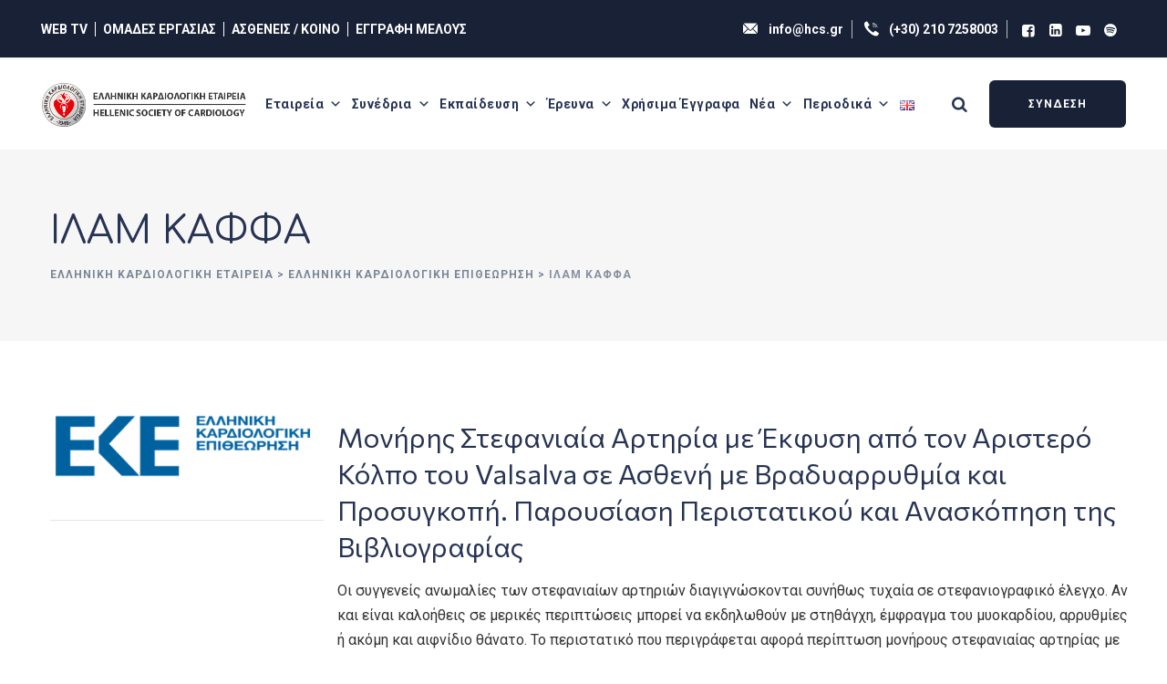

--- FILE ---
content_type: text/html; charset=UTF-8
request_url: https://www.hcs.gr/journal-authors/ilam-kaffa/
body_size: 13005
content:
<!DOCTYPE html><html lang="el" class="no-js no-svg"><head><meta charset="UTF-8"><meta name="viewport" content="width=device-width, initial-scale=1"><link rel="stylesheet" media="print" onload="this.onload=null;this.media='all';" id="ao_optimized_gfonts" href="https://fonts.googleapis.com/css?family=Comfortaa%3A300%2C400%2C700%7CCommissioner%3A300%2C400%2C700%2C800%7CRoboto%3A%3A300%2C400%2C700&amp;display=swap"><link rel="profile" href="https://gmpg.org/xfn/11"> <script type="application/javascript">var themeAjaxURL="https://www.hcs.gr/wp-admin/admin-ajax.php";</script><meta name='robots' content='index, follow, max-image-preview:large, max-snippet:-1, max-video-preview:-1' /> <script id="cookie-law-info-gcm-var-js">var _ckyGcm={"status":true,"default_settings":[{"analytics":"granted","advertisement":"denied","functional":"granted","necessary":"granted","ad_user_data":"denied","ad_personalization":"denied","regions":"All"}],"wait_for_update":2000,"url_passthrough":false,"ads_data_redaction":false}</script> <script id="cookieyes" type="text/javascript" src="https://cdn-cookieyes.com/client_data/0f734a4d2ec9685da7752c1ef88473bf/script.js"></script> <link media="all" href="https://www.hcs.gr/wp-content/cache/autoptimize/css/autoptimize_c27bcad6462e6aaeeb72cf88350751ce.css" rel="stylesheet"><title>ΙΛΑΜ ΚΑΦΦΑ Αρχεία | Ελληνική Καρδιολογική Εταιρεία</title><link rel="canonical" href="https://www.hcs.gr/journal-authors/ilam-kaffa/" /><meta property="og:locale" content="el_GR" /><meta property="og:type" content="article" /><meta property="og:title" content="ΙΛΑΜ ΚΑΦΦΑ Αρχεία | Ελληνική Καρδιολογική Εταιρεία" /><meta property="og:url" content="https://www.hcs.gr/journal-authors/ilam-kaffa/" /><meta property="og:site_name" content="Ελληνική Καρδιολογική Εταιρεία" /><meta name="twitter:card" content="summary_large_image" /><meta name="twitter:site" content="@hcsgr" /> <script type="application/ld+json" class="yoast-schema-graph">{"@context":"https://schema.org","@graph":[{"@type":"CollectionPage","@id":"https://www.hcs.gr/journal-authors/ilam-kaffa/","url":"https://www.hcs.gr/journal-authors/ilam-kaffa/","name":"ΙΛΑΜ ΚΑΦΦΑ Αρχεία | Ελληνική Καρδιολογική Εταιρεία","isPartOf":{"@id":"https://www.hcs.gr/#website"},"breadcrumb":{"@id":"https://www.hcs.gr/journal-authors/ilam-kaffa/#breadcrumb"},"inLanguage":"el"},{"@type":"BreadcrumbList","@id":"https://www.hcs.gr/journal-authors/ilam-kaffa/#breadcrumb","itemListElement":[{"@type":"ListItem","position":1,"name":"Αρχική","item":"https://www.hcs.gr/"},{"@type":"ListItem","position":2,"name":"ΙΛΑΜ ΚΑΦΦΑ"}]},{"@type":"WebSite","@id":"https://www.hcs.gr/#website","url":"https://www.hcs.gr/","name":"Ελληνική Καρδιολογική Εταιρεία","description":"Ελληνική Καρδιολογική Εταιρεία (ΕΚΕ)","publisher":{"@id":"https://www.hcs.gr/#organization"},"potentialAction":[{"@type":"SearchAction","target":{"@type":"EntryPoint","urlTemplate":"https://www.hcs.gr/?s={search_term_string}"},"query-input":{"@type":"PropertyValueSpecification","valueRequired":true,"valueName":"search_term_string"}}],"inLanguage":"el"},{"@type":"Organization","@id":"https://www.hcs.gr/#organization","name":"Ελληνική Καρδιολογική Εταιρεία","url":"https://www.hcs.gr/","logo":{"@type":"ImageObject","inLanguage":"el","@id":"https://www.hcs.gr/#/schema/logo/image/","url":"https://www.hcs.gr/wp-content/uploads/2021/07/HCS-LOGO.png","contentUrl":"https://www.hcs.gr/wp-content/uploads/2021/07/HCS-LOGO.png","width":904,"height":904,"caption":"Ελληνική Καρδιολογική Εταιρεία"},"image":{"@id":"https://www.hcs.gr/#/schema/logo/image/"},"sameAs":["https://www.facebook.com/hcs.gr/","https://x.com/hcsgr","https://www.youtube.com/channel/UC7bk-2nNaRuQ-a0dzZSm8Qw"]}]}</script> <link href='https://fonts.gstatic.com' crossorigin='anonymous' rel='preconnect' /><link rel="alternate" type="application/rss+xml" title="Ροή RSS &raquo; Ελληνική Καρδιολογική Εταιρεία" href="https://www.hcs.gr/feed/" /><link rel="alternate" type="application/rss+xml" title="Ροή Σχολίων &raquo; Ελληνική Καρδιολογική Εταιρεία" href="https://www.hcs.gr/comments/feed/" /><link rel="alternate" type="application/rss+xml" title="Ροή για Ελληνική Καρδιολογική Εταιρεία &raquo; ΙΛΑΜ ΚΑΦΦΑ Author" href="https://www.hcs.gr/journal-authors/ilam-kaffa/feed/" /><style id='wp-img-auto-sizes-contain-inline-css'>img:is([sizes=auto i],[sizes^="auto," i]){contain-intrinsic-size:3000px 1500px}</style><link rel='stylesheet' id='megamenu-css' href='https://www.hcs.gr/wp-content/cache/autoptimize/css/autoptimize_single_63f157284081a8228a69d0586e984e6a.css' media='all' /><link rel='stylesheet' id='dashicons-css' href='https://www.hcs.gr/wp-includes/css/dashicons.min.css' media='all' /> <script src="https://www.hcs.gr/wp-includes/js/jquery/jquery.min.js" id="jquery-core-js"></script> <script id="dsvy-core-script-js-extra">var dsvy_js_variables={"responsive":"1200"};</script> <link rel="https://api.w.org/" href="https://www.hcs.gr/wp-json/" /><link rel="EditURI" type="application/rsd+xml" title="RSD" href="https://www.hcs.gr/xmlrpc.php?rsd" /> <script>var ajaxurl="https://www.hcs.gr/wp-admin/admin-ajax.php";</script>  <script async src="https://www.googletagmanager.com/gtag/js?id=G-L64LDKQQ2B"></script> <script>window.dataLayer=window.dataLayer||[];function gtag(){dataLayer.push(arguments);}
gtag('js',new Date());gtag('config','G-L64LDKQQ2B');</script> <meta name="generator" content="Elementor 3.34.2; features: e_font_icon_svg, additional_custom_breakpoints; settings: css_print_method-external, google_font-enabled, font_display-swap"><style>.e-con.e-parent:nth-of-type(n+4):not(.e-lazyloaded):not(.e-no-lazyload),.e-con.e-parent:nth-of-type(n+4):not(.e-lazyloaded):not(.e-no-lazyload) *{background-image:none !important}@media screen and (max-height:1024px){.e-con.e-parent:nth-of-type(n+3):not(.e-lazyloaded):not(.e-no-lazyload),.e-con.e-parent:nth-of-type(n+3):not(.e-lazyloaded):not(.e-no-lazyload) *{background-image:none !important}}@media screen and (max-height:640px){.e-con.e-parent:nth-of-type(n+2):not(.e-lazyloaded):not(.e-no-lazyload),.e-con.e-parent:nth-of-type(n+2):not(.e-lazyloaded):not(.e-no-lazyload) *{background-image:none !important}}</style><link rel="icon" href="https://www.hcs.gr/wp-content/uploads/2021/07/cropped-HCS-LOGO-32x32.png" sizes="32x32" /><link rel="icon" href="https://www.hcs.gr/wp-content/uploads/2021/07/cropped-HCS-LOGO-192x192.png" sizes="192x192" /><link rel="apple-touch-icon" href="https://www.hcs.gr/wp-content/uploads/2021/07/cropped-HCS-LOGO-180x180.png" /><meta name="msapplication-TileImage" content="https://www.hcs.gr/wp-content/uploads/2021/07/cropped-HCS-LOGO-270x270.png" /><style id="wp-custom-css">.dark-form span.wpcf7-list-item-label{color:#757575}.elementor-36448 .elementor-element.elementor-element-47258d0:not(.elementor-motion-effects-element-type-background){background-image:none!important}.elementor-element-13b7a2f,.elementor-element-8cd2597{overflow:visible}.elementor-element-13b7a2f .elementor-widget-container img,.elementor-element-8cd2597 .elementor-widget-container img{transition:transform .25s ease,box-shadow .25s ease;will-change:transform}.elementor-element-13b7a2f:hover .elementor-widget-container img,.elementor-element-8cd2597:hover .elementor-widget-container img{transform:translateY(-6px)}</style><style></style></head><body class="archive tax-journal-author term-ilam-kaffa term-758 wp-theme-cardioly wp-child-theme-cardioly-child mega-menu-designervily-top dsvy-sidebar-exists dsvy-sidebar-left elementor-default elementor-kit-169"><div id="page" class="site dsvy-parent-header-style-3"> <a class="skip-link screen-reader-text" href="#content">Skip to content</a><header id="masthead" class="site-header dsvy-header-style-3"><div class="dsvy-header-overlay"><div class="dsvy-header-height-wrapper"><div class = "dsvy-pre-header-wrapper  dsvy-bg-color-custom dsvy-color-white"><div class = "container"><div class = "d-flex justify-content-between"><div class="dsvy-pre-header-left"><ul class="menu-topbar"><li><a href="https://www.hcs.gr/web-tv">WEB TV</a></li><li><a href="https://www.hcs.gr/working-group/">ΟΜΑΔΕΣ ΕΡΓΑΣΙΑΣ</a></li><li><a href="https://www.hcs.gr/astheneis-koino/">ΑΣΘΕΝΕΙΣ / ΚΟΙΝΟ</a></li><li><a href="https://www.hcs.gr/register/">ΕΓΓΡΑΦΗ ΜΕΛΟΥΣ</a></li></ul></div><div class="dsvy-pre-header-right"><ul class="dsvy-contact-info"><li><i class="dsvy-base-icon-email-1"></i> <a href="mailto:info@hcs.gr">info@hcs.gr</a></li><li><i class="dsvy-base-icon-call-1"></i> <a href="tel:+302107258003">(+30) 210 7258003</a></li><li><ul class="dsvy-social-links"><li class="dsvy-social-li dsvy-social-facebook "><a href="https://www.facebook.com/hcs.gr/" target="_blank"><span><i class="dsvy-base-icon-facebook-squared"></i></span></a></li><li class="dsvy-social-li dsvy-social-linkedin "><a href="https://www.linkedin.com/company/hellenic-society-cardiology/" target="_blank"><span><i class="dsvy-base-icon-linkedin-squared"></i></span></a></li><li class="dsvy-social-li dsvy-social-youtube "><a href="https://www.youtube.com/channel/UC7bk-2nNaRuQ-a0dzZSm8Qw" target="_blank"><span><i class="dsvy-base-icon-youtube-play"></i></span></a></li><li class="dsvy-social-li dsvy-social-pinterest "><a href="https://open.spotify.com/show/3AOp01yTzTwfHodlSbaxk3" target="_blank"><span><i class="dsvy-base-icon-pinterest"></i></span></a></li></ul></li></ul></div></div></div></div><div class="dsvy-header-inner dsvy-sticky-logo-no dsvy-responsive-logo-no dsvy-responsive-header-bgcolor-white dsvy-header-wrapper dsvy-bg-color-white dsvy-header-sticky-yes dsvy-sticky-type- dsvy-sticky-bg-color-white"><div class="container"><div class="d-flex justify-content-between align-items-center dsvy-header-content"><div class="dsvy-logo-menuarea"><div class="site-branding dsvy-logo-area"><div class="wrap"><div class="site-title"><a href="https://www.hcs.gr/" rel="home"><img class="dsvy-main-logo" width="293" height="65" src="https://www.hcs.gr/wp-content/uploads/2021/07/hcs_logo-wide-dark.png" alt="Ελληνική Καρδιολογική Εταιρεία" title="Ελληνική Καρδιολογική Εταιρεία" /></a></div></div></div><div class="navigation-top"> <button id="menu-toggle" class="nav-menu-toggle"> <i class="dsvy-base-icon-menu"></i> </button><div class="wrap"><nav id="site-navigation" class="main-navigation dsvy-navbar  dsvy-main-active-color-globalcolor dsvy-dropdown-active-color-globalcolor" aria-label="Top Menu"><div id="mega-menu-wrap-designervily-top" class="mega-menu-wrap"><div class="mega-menu-toggle"><div class="mega-toggle-blocks-left"></div><div class="mega-toggle-blocks-center"></div><div class="mega-toggle-blocks-right"><div class='mega-toggle-block mega-menu-toggle-animated-block mega-toggle-block-0' id='mega-toggle-block-0'> <button aria-label="Toggle Menu" class="mega-toggle-animated mega-toggle-animated-slider" type="button" aria-expanded="false"> <span class="mega-toggle-animated-box"> <span class="mega-toggle-animated-inner"> </span> </span> </button></div></div></div><ul id="mega-menu-designervily-top" class="mega-menu max-mega-menu mega-menu-horizontal mega-no-js" data-event="hover" data-effect="fade_up" data-effect-speed="200" data-effect-mobile="slide_left" data-effect-speed-mobile="400" data-mobile-force-width="body" data-second-click="go" data-document-click="collapse" data-vertical-behaviour="standard" data-breakpoint="768" data-unbind="true" data-mobile-state="collapse_all" data-mobile-direction="vertical" data-hover-intent-timeout="300" data-hover-intent-interval="100"><li class="mega-menu-item mega-menu-item-type-post_type mega-menu-item-object-page mega-menu-item-has-children mega-align-bottom-left mega-menu-flyout mega-menu-item-128" id="mega-menu-item-128"> <a class="mega-menu-link" href="https://www.hcs.gr/etaireia/" aria-expanded="false" tabindex="0">Εταιρεία<span class="mega-indicator" aria-hidden="true"> </span> </a><ul class="mega-sub-menu"><li class="mega-menu-item mega-menu-item-type-post_type mega-menu-item-object-page mega-menu-item-377" id="mega-menu-item-377"> <a class="mega-menu-link" href="https://www.hcs.gr/etaireia/">Προφίλ</a></li><li class="mega-menu-item mega-menu-item-type-post_type mega-menu-item-object-page mega-menu-item-129" id="mega-menu-item-129"> <a class="mega-menu-link" href="https://www.hcs.gr/istoria/">Ιστορία</a></li><li class="mega-menu-item mega-menu-item-type-post_type mega-menu-item-object-page mega-menu-item-376" id="mega-menu-item-376"> <a class="mega-menu-link" href="https://www.hcs.gr/katastatiko/">Καταστατικό</a></li><li class="mega-menu-item mega-menu-item-type-post_type mega-menu-item-object-page mega-menu-item-1335" id="mega-menu-item-1335"> <a class="mega-menu-link" href="https://www.hcs.gr/dioikitiko-symvoulio/">Διοικητικό Συμβούλιο</a></li><li class="mega-menu-item mega-menu-item-type-post_type mega-menu-item-object-page mega-menu-item-3009" id="mega-menu-item-3009"> <a class="mega-menu-link" href="https://www.hcs.gr/grammateia/">Γραμματεία</a></li></ul></li><li class="mega-menu-item mega-menu-item-type-post_type mega-menu-item-object-page mega-menu-item-has-children mega-align-bottom-left mega-menu-flyout mega-menu-item-468" id="mega-menu-item-468"> <a class="mega-menu-link" href="https://www.hcs.gr/synedria/" aria-expanded="false" tabindex="0">Συνέδρια<span class="mega-indicator" aria-hidden="true"> </span> </a><ul class="mega-sub-menu"><li class="mega-menu-item mega-menu-item-type-taxonomy mega-menu-item-object-dsvy-portfolio-category mega-menu-item-2131" id="mega-menu-item-2131"> <a class="mega-menu-link" href="https://www.hcs.gr/events/panellinia/">Πανελλήνια</a></li><li class="mega-menu-item mega-menu-item-type-taxonomy mega-menu-item-object-dsvy-portfolio-category mega-menu-item-2133" id="mega-menu-item-2133"> <a class="mega-menu-link" href="https://www.hcs.gr/events/seminaria-omadwn-ergasias/">Σεμινάρια ΟΕ</a></li><li class="mega-menu-item mega-menu-item-type-post_type mega-menu-item-object-page mega-menu-item-37494" id="mega-menu-item-37494"> <a class="mega-menu-link" href="https://www.hcs.gr/athenscvforum2025/">Athens Cardiovascular Forum 2025</a></li><li class="mega-menu-item mega-menu-item-type-taxonomy mega-menu-item-object-dsvy-portfolio-category mega-menu-item-2132" id="mega-menu-item-2132"> <a class="mega-menu-link" href="https://www.hcs.gr/events/perifereiaka/">Περιφερειακά</a></li><li class="mega-menu-item mega-menu-item-type-taxonomy mega-menu-item-object-dsvy-portfolio-category mega-menu-item-2130" id="mega-menu-item-2130"> <a class="mega-menu-link" href="https://www.hcs.gr/events/loipes-ekdiloseis/">Λοιπές Εκδηλώσεις</a></li><li class="mega-menu-item mega-menu-item-type-taxonomy mega-menu-item-object-dsvy-portfolio-category mega-menu-item-2723" id="mega-menu-item-2723"> <a class="mega-menu-link" href="https://www.hcs.gr/events/diethneis-synergasies/">Διεθνή Συνέδρια</a></li><li class="mega-menu-item mega-menu-item-type-post_type mega-menu-item-object-page mega-menu-item-7198" id="mega-menu-item-7198"> <a class="mega-menu-link" href="https://www.hcs.gr/imerologio/">Ημερολόγιο</a></li></ul></li><li class="mega-menu-item mega-menu-item-type-post_type mega-menu-item-object-page mega-menu-item-has-children mega-menu-megamenu mega-menu-grid mega-align-bottom-left mega-menu-grid mega-disable-link mega-menu-item-583" id="mega-menu-item-583"> <a class="mega-menu-link" tabindex="0" aria-expanded="false" role="button">Εκπαίδευση<span class="mega-indicator" aria-hidden="true"> </span> </a><ul class="mega-sub-menu" role='presentation'><li class="mega-menu-row" id="mega-menu-583-0"><ul class="mega-sub-menu" style='--columns:12' role='presentation'><li class="mega-menu-column mega-menu-columns-3-of-12" style="--columns:12; --span:3" id="mega-menu-583-0-0"><ul class="mega-sub-menu"><li class="mega-menu-item mega-menu-item-type-post_type mega-menu-item-object-page mega-menu-item-2294" id="mega-menu-item-2294"> <a class="mega-menu-link" href="https://www.hcs.gr/ekpaideusi/mathimata-kardiologikwn-klinikwn/">Μαθήματα Καρδιολογικών Κλινικών</a></li><li class="mega-menu-item mega-menu-item-type-post_type mega-menu-item-object-page mega-menu-item-2289" id="mega-menu-item-2289"> <a class="mega-menu-link" href="https://www.hcs.gr/ekpaideusi/seminaria-kardiopnevmonikis-anazwogonisis/">Σεμινάρια Καρδιοπνευμονικής Αναζωογόνησης</a></li><li class="mega-menu-item mega-menu-item-type-custom mega-menu-item-object-custom mega-menu-item-36904" id="mega-menu-item-36904"> <a class="mega-menu-link" href="https://www.hcs.gr/working-group/apeikonistikon-texnikon/erevnitiki-drastiriotita-kai-katagrafes-apeikonistikon-texnikon/">Ηλεκτρονικός Άτλαντας Καρδιακής Απεικόνισης</a></li></ul></li><li class="mega-menu-column mega-menu-columns-3-of-12" style="--columns:12; --span:3" id="mega-menu-583-0-1"><ul class="mega-sub-menu"><li class="mega-menu-item mega-menu-item-type-post_type mega-menu-item-object-page mega-menu-item-38643" id="mega-menu-item-38643"> <a class="mega-menu-link" href="https://www.hcs.gr/ekpaideusi/metaptyxiaka/">Μεταπτυχιακά</a></li><li class="mega-menu-item mega-menu-item-type-post_type mega-menu-item-object-page mega-menu-item-33144" id="mega-menu-item-33144"> <a class="mega-menu-link" href="https://www.hcs.gr/ncd-academy/">NCD Academy</a></li><li class="mega-menu-item mega-menu-item-type-post_type mega-menu-item-object-page mega-menu-item-36088" id="mega-menu-item-36088"> <a class="mega-menu-link" href="https://www.hcs.gr/diadiktyako-vivlio-kardiologias/">Διαδικτυακό Βιβλίο Καρδιολογίας</a></li><li class="mega-menu-item mega-menu-item-type-custom mega-menu-item-object-custom mega-menu-item-36903" id="mega-menu-item-36903"> <a class="mega-menu-link" href="https://www.hcs.gr/working-group/ixokardiologias/diadiktyako-vivlio-ixokardiografias/">Διαδικτυακό Βιβλίο Ηχωκαρδιογραφίας</a></li></ul></li><li class="mega-menu-column mega-menu-columns-3-of-12" style="--columns:12; --span:3" id="mega-menu-583-0-2"><ul class="mega-sub-menu"><li class="mega-menu-item mega-menu-item-type-post_type mega-menu-item-object-page mega-menu-item-2292" id="mega-menu-item-2292"> <a class="mega-menu-link" href="https://www.hcs.gr/ekpaideusi/evropaikes-exetaseis-genikis-kardiologias/">Ευρωπαϊκές Εξετάσεις Γενικής Καρδιολογίας</a></li><li class="mega-menu-item mega-menu-item-type-post_type mega-menu-item-object-page mega-menu-item-2293" id="mega-menu-item-2293"> <a class="mega-menu-link" href="https://www.hcs.gr/ekpaideusi/mathimata-eidikevomenon/">Μαθήματα ειδικευομένων</a></li><li class="mega-menu-item mega-menu-item-type-post_type mega-menu-item-object-page mega-menu-item-2297" id="mega-menu-item-2297"> <a class="mega-menu-link" href="https://www.hcs.gr/ekpaideusi/plirofories-gia-eidikevomenous/">Πληροφορίες για Ειδικευόμενους</a></li><li class="mega-menu-item mega-menu-item-type-post_type mega-menu-item-object-page mega-menu-item-2290" id="mega-menu-item-2290"> <a class="mega-menu-link" href="https://www.hcs.gr/ekpaideusi/ypotrofies/">Υποτροφίες</a></li></ul></li><li class="mega-menu-column mega-menu-columns-3-of-12" style="--columns:12; --span:3" id="mega-menu-583-0-3"><ul class="mega-sub-menu"><li class="mega-menu-item mega-menu-item-type-post_type mega-menu-item-object-page mega-menu-item-5043" id="mega-menu-item-5043"> <a class="mega-menu-link" href="https://www.hcs.gr/ekpaideusi/webinars/">Webinars</a></li><li class="mega-menu-item mega-menu-item-type-post_type mega-menu-item-object-page mega-menu-item-2296" id="mega-menu-item-2296"> <a class="mega-menu-link" href="https://www.hcs.gr/ekpaideusi/diafora/">Διάφορα</a></li></ul></li></ul></li></ul></li><li class="mega-menu-item mega-menu-item-type-custom mega-menu-item-object-custom mega-menu-item-has-children mega-align-bottom-left mega-menu-flyout mega-menu-item-2209" id="mega-menu-item-2209"> <a class="mega-menu-link" href="#" aria-expanded="false" tabindex="0">Έρευνα<span class="mega-indicator" aria-hidden="true"> </span> </a><ul class="mega-sub-menu"><li class="mega-menu-item mega-menu-item-type-post_type mega-menu-item-object-page mega-menu-item-2210" id="mega-menu-item-2210"> <a class="mega-menu-link" href="https://www.hcs.gr/xrimatodotisi-ereynas/">Χρηματοδότηση έρευνας</a></li><li class="mega-menu-item mega-menu-item-type-post_type mega-menu-item-object-page mega-menu-item-23822" id="mega-menu-item-23822"> <a class="mega-menu-link" href="https://www.hcs.gr/katagrafes/">Καταγραφές</a></li><li class="mega-menu-item mega-menu-item-type-post_type mega-menu-item-object-page mega-menu-item-37230" id="mega-menu-item-37230"> <a class="mega-menu-link" href="https://www.hcs.gr/ethniko-diktyo-prolipsis-tou-neanikou-aifnidiou-thanatou-kai-iatrikis-akriveias-stin-kardiologia/">Εθνικό δίκτυο πρόληψης του νεανικού αιφνίδιου θάνατου και ιατρικής ακρίβειας στην καρδιολογία</a></li></ul></li><li class="mega-menu-item mega-menu-item-type-taxonomy mega-menu-item-object-category mega-align-bottom-left mega-menu-flyout mega-menu-item-34435" id="mega-menu-item-34435"> <a class="mega-menu-link" href="https://www.hcs.gr/news/chrhsima-eggrafa/" tabindex="0">Χρήσιμα Έγγραφα</a></li><li class="mega-menu-item mega-menu-item-type-custom mega-menu-item-object-custom mega-menu-item-has-children mega-align-bottom-left mega-menu-flyout mega-menu-item-2205" id="mega-menu-item-2205"> <a class="mega-menu-link" href="#" aria-expanded="false" tabindex="0">Νέα<span class="mega-indicator" aria-hidden="true"> </span> </a><ul class="mega-sub-menu"><li class="mega-menu-item mega-menu-item-type-taxonomy mega-menu-item-object-category mega-menu-item-2203" id="mega-menu-item-2203"> <a class="mega-menu-link" href="https://www.hcs.gr/news/anakoinoseis/">Ανακοινώσεις</a></li><li class="mega-menu-item mega-menu-item-type-taxonomy mega-menu-item-object-category mega-menu-item-18862" id="mega-menu-item-18862"> <a class="mega-menu-link" href="https://www.hcs.gr/news/stili-proedrou/">Η στήλη του Προέδρου</a></li><li class="mega-menu-item mega-menu-item-type-custom mega-menu-item-object-custom mega-menu-item-7182" id="mega-menu-item-7182"> <a class="mega-menu-link" href="https://www.hcs.gr/koinwniki-drasi/">Κοινωνικές Δράσεις</a></li><li class="mega-menu-item mega-menu-item-type-taxonomy mega-menu-item-object-category mega-menu-item-28308" id="mega-menu-item-28308"> <a class="mega-menu-link" href="https://www.hcs.gr/news/anakoinoseis/esc-news/">ESC News</a></li></ul></li><li class="mega-menu-item mega-menu-item-type-custom mega-menu-item-object-custom mega-menu-item-has-children mega-align-bottom-left mega-menu-flyout mega-menu-item-469" id="mega-menu-item-469"> <a class="mega-menu-link" href="#" aria-expanded="false" tabindex="0">Περιοδικά<span class="mega-indicator" aria-hidden="true"> </span> </a><ul class="mega-sub-menu"><li class="mega-menu-item mega-menu-item-type-post_type mega-menu-item-object-page mega-menu-item-16297" id="mega-menu-item-16297"> <a class="mega-menu-link" href="https://www.hcs.gr/eke/elliniki-kardiologiki-epitheorisi/">Ελληνική Καρδιολογική Επιθεώρηση</a></li><li class="mega-menu-item mega-menu-item-type-post_type mega-menu-item-object-page mega-menu-item-5469" id="mega-menu-item-5469"> <a class="mega-menu-link" href="https://www.hcs.gr/diethni-periodika/">Διεθνή Περιοδικά</a></li></ul></li><li class="mega-sm-visible mega-menu-item mega-menu-item-type-custom mega-menu-item-object-custom mega-align-bottom-left mega-menu-flyout mega-menu-item-8038 sm-visible" id="mega-menu-item-8038"> <a target="_blank" class="mega-menu-link" href="https://www.hcs.gr/web-tv" tabindex="0">Web TV</a></li><li class="mega-sm-visible mega-menu-item mega-menu-item-type-custom mega-menu-item-object-custom mega-align-bottom-left mega-menu-flyout mega-menu-item-8040 sm-visible" id="mega-menu-item-8040"> <a class="mega-menu-link" href="https://www.hcs.gr/working-group/" tabindex="0">Ομάδες Εργασίας</a></li><li class="mega-sm-visible mega-menu-item mega-menu-item-type-post_type mega-menu-item-object-page mega-align-bottom-left mega-menu-flyout mega-menu-item-8042 sm-visible" id="mega-menu-item-8042"> <a class="mega-menu-link" href="https://www.hcs.gr/astheneis-koino/" tabindex="0">Ασθενείς / Κοινό</a></li><li class="mega-sm-visible mega-menu-item mega-menu-item-type-post_type mega-menu-item-object-page mega-align-bottom-left mega-menu-flyout mega-menu-item-8050 sm-visible" id="mega-menu-item-8050"> <a class="mega-menu-link" href="https://www.hcs.gr/register/" tabindex="0">Εγγραφή Μέλους</a></li><li class="mega-lang-item mega-lang-item-65 mega-lang-item-en mega-no-translation mega-lang-item-first mega-menu-item mega-menu-item-type-custom mega-menu-item-object-custom mega-align-bottom-left mega-menu-flyout mega-menu-item-659-en lang-item lang-item-65 lang-item-en no-translation lang-item-first" id="mega-menu-item-659-en"> <a class="mega-menu-link" href="https://www.hcs.gr/en/home/" tabindex="0"> <img src="[data-uri]" alt="English" width="16" height="11" style="width: 16px; height: 11px;" /> </a></li><li class="mega-sm-visible mega-btn mega-btn-primary mega-menu-item mega-menu-item-type-post_type mega-menu-item-object-page mega-align-bottom-left mega-menu-flyout mega-menu-item-8041 sm-visible btn btn-primary" id="mega-menu-item-8041"> <a class="mega-menu-link" href="https://www.hcs.gr/login/" tabindex="0">ΣΥΝΔΕΣΗ</a></li></ul> <button class='mega-close' aria-label='Close'> </button></div></nav></div></div></div><div class="dsvy-right-box"><div class="dsvy-header-search-btn"><a href="#"><i class="dsvy-base-icon-search"></i></a></div><div class="dsvy-header-button"> <a href="https://www.hcs.gr/login/" target="_self"> <span class="dsvy-header-button-text-1">ΣΥΝΔΕΣΗ</span> </a></div></div></div></div></div></div></div><div class="dsvy-title-bar-wrapper  dsvy-bg-color-custom dsvy-titlebar-style-left"><div class="container"><div class="dsvy-title-bar-content"><div class="dsvy-title-bar-content-inner"><div class="dsvy-tbar"><div class="dsvy-tbar-inner container"><h1 class="dsvy-tbar-title"> ΙΛΑΜ ΚΑΦΦΑ</h1></div></div><div class="dsvy-breadcrumb"><div class="dsvy-breadcrumb-inner"><div class="breadcrumbs"><span><a title="Go to Ελληνική Καρδιολογική Εταιρεία." href="https://www.hcs.gr" class="home"><span>Ελληνική Καρδιολογική Εταιρεία</span></a></span> &gt; <span><a title="Go to ΕΛΛΗΝΙΚΗ ΚΑΡΔΙΟΛΟΓΙΚΗ ΕΠΙΘΕΩΡΗΣΗ." href="https://www.hcs.gr/hellenicjcardiol/" class="archive post-journal-article-archive"><span>ΕΛΛΗΝΙΚΗ ΚΑΡΔΙΟΛΟΓΙΚΗ ΕΠΙΘΕΩΡΗΣΗ</span></a></span> &gt; <span><span class="archive taxonomy journal-author current-item">ΙΛΑΜ ΚΑΦΦΑ</span></span></div></div></div></div></div></div></div></header><div class="site-content-contain "><div class="site-content-wrap"><div id="content" class="site-content container"><div class="row multi-columns-row"><div class="dsvy-header-search-form-wrapper"><div class="dsvy-search-close"><i class="dsvy-base-icon-cancel"></i></div><form role="search" method="get" class="search-form" action="https://www.hcs.gr/"> <label for="search-form-69709877b653e"> <span class="screen-reader-text">Αναζήτηση για:</span> </label> <input type="search" id="search-form-69709877b653e" class="search-field" placeholder="Εισάγετε την λέξη κλειδί &amp; πατήστε Enter" value="" name="s" /> <button type="submit" class="search-submit">Αναζήτηση</button></form></div><div id="primary" class="content-area col-md-9 col-lg-9"><main id="main" class="site-main"><div class="row multi-column-row"><article id="post-15577" class="dsvy-no-img post-15577 journal-article type-journal-article status-publish hentry issue-vol-58-no-4-2017-ioulios-avgoustos journal-author-ilam-kaffa journal-author-manolis-kasotakis journal-author-panagiotis-strempelas journal-author-pappaioannou-spyridon"><div class="dsvy-blog-classic"><div class="dsvy-featured-img-wrapper"> <span class="dsvy-meta dsvy-meta-date"><a href="https://www.hcs.gr/hellenicjcardiol/endiaferouses-klinikes-periptoseis-vol58-no4/moniris-stefaniaia-artiria-me-ekfysi-apo-ton-aristero-kolpo-tou-valsalva-se-astheni-me-vradyarrythmia-kai-prosygkopi-parousiasi-peristatikou-kai-anaskopisi-tis-vivliografias/" rel="bookmark"><time class="entry-date published updated" datetime="2023-08-16T12:49:19+03:00">16 Αυγούστου, 2023</time></a></span></div><div class="dsvy-blog-classic-inner"><h3 class="dsvy-post-title"> <a href="https://www.hcs.gr/hellenicjcardiol/endiaferouses-klinikes-periptoseis-vol58-no4/moniris-stefaniaia-artiria-me-ekfysi-apo-ton-aristero-kolpo-tou-valsalva-se-astheni-me-vradyarrythmia-kai-prosygkopi-parousiasi-peristatikou-kai-anaskopisi-tis-vivliografias/">Μονήρης Στεφανιαία Αρτηρία με Έκφυση από τον Αριστερό Κόλπο του Valsalva σε Ασθενή με Βραδυαρρυθμία και Προσυγκοπή. Παρουσίαση Περιστατικού και Ανασκόπηση της Βιβλιογραφίας</a></h3><div class="dsvy-entry-content"><p>Oι συγγενείς ανωμαλίες των στεφανιαίων αρτηριών διαγιγνώσκονται συνήθως τυχαία σε στεφανιογραφικό έλεγχο. Αν και είναι καλοήθεις σε μερικές περιπτώσεις μπορεί να εκδηλωθούν με στηθάγχη, έμφραγμα του μυοκαρδίου, αρρυθμίες ή ακόμη και αιφνίδιο θάνατο. Το περιστατικό που περιγράφεται αφορά περίπτωση μονήρους στεφανιαίας αρτηρίας με την δεξιά στεφανιαία αρτηρία να αποτελεί την συνέχεια της περισπωμένης σε μια ασθενή που παρουσίασε προσυγκοπή.</p><div class="dsvy-read-more-link"><a href="https://www.hcs.gr/hellenicjcardiol/endiaferouses-klinikes-periptoseis-vol58-no4/moniris-stefaniaia-artiria-me-ekfysi-apo-ton-aristero-kolpo-tou-valsalva-se-astheni-me-vradyarrythmia-kai-prosygkopi-parousiasi-peristatikou-kai-anaskopisi-tis-vivliografias/"><span>Περισσότερα</span></a></div></div></div></div></article></div><div class="dsvy-pagination"></div></main></div><aside id="secondary" class="widget-area designervily-sidebar col-md-3 col-lg-3" aria-label="Blog Sidebar"><aside id="media_image-2" class="widget-odd widget-first widget-1 widget widget_media_image cardioly_widget  cardioly_widget_count_1"><noscript><img width="359" height="84" src="https://www.hcs.gr/wp-content/uploads/2023/01/Εικόνα1.png" class="image wp-image-11581  attachment-full size-full" alt="" style="max-width: 100%; height: auto;" decoding="async" srcset="https://www.hcs.gr/wp-content/uploads/2023/01/Εικόνα1.png 359w, https://www.hcs.gr/wp-content/uploads/2023/01/Εικόνα1-300x70.png 300w" sizes="(max-width: 359px) 100vw, 359px" /></noscript><img width="359" height="84" src='data:image/svg+xml,%3Csvg%20xmlns=%22http://www.w3.org/2000/svg%22%20viewBox=%220%200%20359%2084%22%3E%3C/svg%3E' data-src="https://www.hcs.gr/wp-content/uploads/2023/01/Εικόνα1.png" class="lazyload image wp-image-11581  attachment-full size-full" alt="" style="max-width: 100%; height: auto;" decoding="async" data-srcset="https://www.hcs.gr/wp-content/uploads/2023/01/Εικόνα1.png 359w, https://www.hcs.gr/wp-content/uploads/2023/01/Εικόνα1-300x70.png 300w" data-sizes="(max-width: 359px) 100vw, 359px" /></aside><aside id="text-17" class="widget-even widget-2 widget widget_text cardioly_widget  cardioly_widget_count_2"><div class="textwidget"><hr /></div></aside><aside id="text-20" class="widget-odd widget-last widget-3 widget widget_text cardioly_widget  cardioly_widget_count_3"><div class="textwidget"></div></aside></aside></div></div></div><footer id="colophon" class="dsvy-footer-section site-footer  dsvy-text-color-blackish dsvy-bg-color-custom dsvy-footer-menu-yes dsvy-footer-widget-yes"><div class="dsvy-footer-section dsvy-footer-big-area-wrapper dsvy-bg-color-transparent"><div class="footer-wrap dsvy-footer-big-area"><div class="container"><div class="row align-items-center"><div class="col-md-8"><div class="d-md-flex align-items-center"><div class="dsvy-footer-logo"> <noscript><img class="dsvy-main-logo" width="225" height="50" src="https://www.hcs.gr/wp-content/uploads/2021/07/hcs_logo-wide-dark.png" alt="Ελληνική Καρδιολογική Εταιρεία" title="Ελληνική Καρδιολογική Εταιρεία" /></noscript><img class="lazyload dsvy-main-logo" width="225" height="50" src='data:image/svg+xml,%3Csvg%20xmlns=%22http://www.w3.org/2000/svg%22%20viewBox=%220%200%20225%2050%22%3E%3C/svg%3E' data-src="https://www.hcs.gr/wp-content/uploads/2021/07/hcs_logo-wide-dark.png" alt="Ελληνική Καρδιολογική Εταιρεία" title="Ελληνική Καρδιολογική Εταιρεία" /></div><div class="d-md-flex"><div class="dsvy-footer-boxes dsvy-footer-boxes-1 col-md-6"><div class="dsvy-footer-contact-info"><div class="dsvy-footer-contact-info-inner d-flex align-items-center"> <i class="dsvy-cardioly-icon dsvy-cardioly-icon-speech-bubble"></i><div class="dsvy-footer-contact-info-wrap"><span class="dsvy-label dsvy-label-1">Τηλέφωνο</span> (+30) 210 7258003</div></div></div></div><div class="dsvy-footer-boxes dsvy-footer-boxes-2 col-md-6"><div class="dsvy-footer-contact-info"><div class="dsvy-footer-contact-info-inner d-flex align-items-center"> <i class="mdi mdi-local-post-office"></i><div class="dsvy-footer-contact-info-wrap"><span class="dsvy-label dsvy-label-2">E-mail</span> info@hcs.gr</div></div></div></div></div></div></div><div class="col-md-4 dsvy-footer-social-icon"><ul class="dsvy-social-links"><li class="dsvy-social-li dsvy-social-facebook "><a href="https://www.facebook.com/hcs.gr/" target="_blank"><span><i class="dsvy-base-icon-facebook-squared"></i></span></a></li><li class="dsvy-social-li dsvy-social-linkedin "><a href="https://www.linkedin.com/company/hellenic-society-cardiology/" target="_blank"><span><i class="dsvy-base-icon-linkedin-squared"></i></span></a></li><li class="dsvy-social-li dsvy-social-youtube "><a href="https://www.youtube.com/channel/UC7bk-2nNaRuQ-a0dzZSm8Qw" target="_blank"><span><i class="dsvy-base-icon-youtube-play"></i></span></a></li><li class="dsvy-social-li dsvy-social-pinterest "><a href="https://open.spotify.com/show/3AOp01yTzTwfHodlSbaxk3" target="_blank"><span><i class="dsvy-base-icon-pinterest"></i></span></a></li></ul></div></div></div></div></div><div class="dsvy-footer-section footer-wrap dsvy-footer-widget-area  dsvy-bg-color-transparent"><div class="container"><div class="row"><div class="dsvy-footer-widget dsvy-footer-widget-col-1 col-md-6 col-lg-3"><aside id="nav_menu-1" class="widget-odd widget-first widget-1 widget widget_nav_menu cardioly_widget  cardioly_widget_count_4"><h2 class="widget-title">ΕΠΑΓΓΕΛΜΑΤΙΚΑ ΘΕΜΑΤΑ</h2><div class="menu-footer-left-container"><ul id="menu-footer-left" class="menu"><li id="menu-item-2450" class="menu-item menu-item-type-post_type menu-item-object-page menu-item-2450"> <a href="https://www.hcs.gr/diagnwstika-prwtokolla/">Διαγνωστικά Πρωτόκολλα</a></li><li id="menu-item-2487" class="menu-item menu-item-type-post_type menu-item-object-page menu-item-2487"> <a href="https://www.hcs.gr/nomothesia/">Νομοθεσία</a></li><li id="menu-item-4282" class="menu-item menu-item-type-taxonomy menu-item-object-category menu-item-4282"> <a href="https://www.hcs.gr/news/theseis-ergasias-aggelies/">Θέσεις Εργασίας &#8211; Αγγελίες</a></li><li id="menu-item-2509" class="menu-item menu-item-type-taxonomy menu-item-object-category menu-item-2509"> <a href="https://www.hcs.gr/news/anakoinoseis/">Ανακοινώσεις και Δελτία Τύπου</a></li></ul></div></aside><aside id="nav_menu-4" class="widget-even widget-last widget-2 widget widget_nav_menu cardioly_widget  cardioly_widget_count_5"><h2 class="widget-title">ΕΚΕ</h2><div class="menu-footer-menu-container"><ul id="menu-footer-menu" class="menu"><li id="menu-item-4281" class="menu-item menu-item-type-taxonomy menu-item-object-category menu-item-4281"> <a href="https://www.hcs.gr/news/stili-proedrou/">Η στήλη του Προέδρου</a></li><li id="menu-item-120" class="menu-item menu-item-type-post_type menu-item-object-page menu-item-120"> <a href="https://www.hcs.gr/etaireia/">Εταιρεία</a></li><li id="menu-item-5482" class="menu-item menu-item-type-post_type menu-item-object-page menu-item-5482"> <a href="https://www.hcs.gr/register/">Πληροφορίες εγγραφής / πληρωμών</a></li><li id="menu-item-5578" class="menu-item menu-item-type-post_type menu-item-object-page menu-item-5578"> <a href="https://www.hcs.gr/trapezes/">Τράπεζες</a></li><li id="menu-item-119" class="menu-item menu-item-type-post_type menu-item-object-page menu-item-119"> <a href="https://www.hcs.gr/epikoinwnia/">Επικοινωνία</a></li><li id="menu-item-2970" class="menu-item menu-item-type-post_type menu-item-object-page menu-item-privacy-policy menu-item-2970"> <a rel="privacy-policy" href="https://www.hcs.gr/politiki-aporritou/">Πολιτική Απορρήτου</a></li></ul></div></aside></div><div class="dsvy-footer-widget dsvy-footer-widget-col-2 col-md-6 col-lg-3"><aside id="cardioly_recent_posts_widget-2" class="widget-odd widget-last widget-first widget-1 widget cardioly_recent_posts_widget cardioly_widget  cardioly_widget_count_6"><h2 class="widget-title">ΝΕΑ &#038; ΑΝΑΚΟΙΝΩΣΕΙΣ</h2><ul class="dsvy-rpw-list"><li><span class="dsvy-rpw-content"><span class="dsvy-rpw-title"><a href="https://www.hcs.gr/epistimoniki-enimerosi/safe-hearts-plan-mazi-mporoume-na-oikodomisoume-mia-pio-ygii-pio-anthektiki-evropi/">Safe Hearts Plan</a></span><span class="dsvy-rpw-date"><a href="https://www.hcs.gr/epistimoniki-enimerosi/safe-hearts-plan-mazi-mporoume-na-oikodomisoume-mia-pio-ygii-pio-anthektiki-evropi/">20 Ιανουαρίου, 2026</a></span></span></li><li><span class="dsvy-rpw-content"><span class="dsvy-rpw-title"><a href="https://www.hcs.gr/epistimoniki-enimerosi/nikotini-kai-kardiangeiako-systima-mia-pagkosmia-apeili-gia-ti-dimosia-ygeia/">Νικοτίνη και καρδιαγγειακό σύστημα: Μια παγκόσμια απειλή για τη δημόσια υγεία</a></span><span class="dsvy-rpw-date"><a href="https://www.hcs.gr/epistimoniki-enimerosi/nikotini-kai-kardiangeiako-systima-mia-pagkosmia-apeili-gia-ti-dimosia-ygeia/">20 Ιανουαρίου, 2026</a></span></span></li><li><span class="dsvy-rpw-content"><span class="dsvy-rpw-title"><a href="https://www.hcs.gr/anakoinoseis/acc-26-advanced-registration/">ACC.26 Advanced Registration</a></span><span class="dsvy-rpw-date"><a href="https://www.hcs.gr/anakoinoseis/acc-26-advanced-registration/">16 Ιανουαρίου, 2026</a></span></span></li><li><span class="dsvy-rpw-content"><span class="dsvy-rpw-title"><a href="https://www.hcs.gr/theseis-ergasias-aggelies/thesi-epikourikou-kardiologou-sto-ganp-metaxa/">ΘΕΣΗ ΕΠΙΚΟΥΡΙΚΟΥ ΚΑΡΔΙΟΛΟΓΟΥ ΣΤΟ ΓΑΝΠ ΜΕΤΑΞΑ</a></span><span class="dsvy-rpw-date"><a href="https://www.hcs.gr/theseis-ergasias-aggelies/thesi-epikourikou-kardiologou-sto-ganp-metaxa/">16 Ιανουαρίου, 2026</a></span></span></li><li><span class="dsvy-rpw-content"><span class="dsvy-rpw-title"><a href="https://www.hcs.gr/theseis-ergasias-aggelies/prosklisi-endiaferontos-efimerevonton-iatron-kardiologon/">Πρόσκληση Ενδιαφέροντος Εφημερευόντων Ιατρών Καρδιολόγων</a></span><span class="dsvy-rpw-date"><a href="https://www.hcs.gr/theseis-ergasias-aggelies/prosklisi-endiaferontos-efimerevonton-iatron-kardiologon/">15 Ιανουαρίου, 2026</a></span></span></li></ul></aside></div><div class="dsvy-footer-widget dsvy-footer-widget-col-3 col-md-6 col-lg-3"><aside id="custom_html-2" class="widget_text widget-odd widget-first widget-1 widget widget_custom_html cardioly_widget  cardioly_widget_count_7"><h2 class="widget-title">ΕΠΙΚΟΙΝΩΝΙΑ</h2><div class="textwidget custom-html-widget"><div class="elementor-widget-wrap"><div class="elementor-widget elementor-widget-dsvy_icon_heading"><div class="elementor-widget-container"><div class="dsvy-ihbox dsvy-ihbox-style-3"><div class="dsvy-ihbox-box d-flex"><div class="dsvy-ihbox-icon"><div class="dsvy-ihbox-icon-wrapper"><i class="mdi mdi-location-city"></i></div></div><div class="dsvy-ihbox-contents"><h3 class="dsvy-element-title"> Διεύθυνση</h3><div class="dsvy-heading-desc">Ποταμιάνου 6, 115 28 Αθήνα</div></div></div></div></div></div><div class="elementor-widget elementor-widget-dsvy_icon_heading"><div class="elementor-widget-container"><div class="dsvy-ihbox dsvy-ihbox-style-3"><div class="dsvy-ihbox-box d-flex"><div class="dsvy-ihbox-icon"><div class="dsvy-ihbox-icon-wrapper"><i class="mdi mdi-local-phone"></i></div></div><div class="dsvy-ihbox-contents"><h3 class="dsvy-element-title"> Τηλέφωνο</h3><div class="dsvy-heading-desc">2107258003, 2107258004, 2107258006, 2107221633<br>Fax: 2107226139</div></div></div></div></div></div><div class="elementor-widget elementor-widget-dsvy_icon_heading"><div class="elementor-widget-container"><div class="dsvy-ihbox dsvy-ihbox-style-3 footer-hours"><div class="dsvy-ihbox-box d-flex"><div class="dsvy-ihbox-icon"><div class="dsvy-ihbox-icon-wrapper"><i class="mdi mdi-access-time"></i></div></div><div class="dsvy-ihbox-contents"><h3 class="dsvy-element-title"> Ώρες Λειτουργίας Γραμματείας</h3><div class="dsvy-heading-desc">09:00 - 16:00</div></div></div></div></div></div></div></div></aside><aside id="text-3" class="widget-even widget-last widget-2 widget widget_text cardioly_widget  cardioly_widget_count_8"><h2 class="widget-title">NEWSLETTER</h2><div class="textwidget"><div class="tnp tnp-subscription"><form method="post" action="https://www.hcs.gr/?na=s"> <input type="hidden" name="nlang" value=""><div class="tnp-field tnp-field-email"> <input class="tnp-email" type="email" name="ne" value="" placeholder="E-mail" required></div><div class="tnp-field tnp-privacy-field"><label><input type="checkbox" name="ny" required class="tnp-privacy"> <a target="_blank" href="https://www.hcs.gr/politiki-aporritou/">Με την εγγραφή σας, αποδέχεστε την πολιτική απορρήτου</a></label></div><div class="tnp-field tnp-field-button"><button class="tnp-submit" type="submit">ΕΓΓΡΑΦΗ <i class="dsvy-base-icon-paper-plane"></i></button></div></form></div> <input type="hidden" name="nlang" value="el"></div></aside></div><div class="dsvy-footer-widget dsvy-footer-widget-col-4 col-md-6 col-lg-3"><aside id="nav_menu-2" class="widget-odd widget-first widget-1 widget widget_nav_menu cardioly_widget  cardioly_widget_count_9"><h2 class="widget-title">ΣΥΝΔΕΣΜΟΙ</h2><div class="menu-footer-right-container"><ul id="menu-footer-right" class="menu"><li id="menu-item-215" class="menu-item menu-item-type-custom menu-item-object-custom menu-item-215"> <a target="_blank" href="https://www.escardio.org/">European Society of Cardiology</a></li><li id="menu-item-216" class="menu-item menu-item-type-custom menu-item-object-custom menu-item-216"> <a target="_blank" href="https://www.acc.org/">American College of Cardiology</a></li><li id="menu-item-10068" class="menu-item menu-item-type-custom menu-item-object-custom menu-item-10068"> <a href="https://world-heart-federation.org/">World Heart Federation Membership</a></li></ul></div></aside><aside id="media_image-4" class="widget-even widget-2 widget widget_media_image cardioly_widget  cardioly_widget_count_10"><h2 class="widget-title">HCS Application</h2><a href="https://play.google.com/store/apps/details?id=gr.hcs.app" target="_blank"><noscript><img width="646" height="215" src="https://www.hcs.gr/wp-content/uploads/2024/01/play-store-icon2.png" class="image wp-image-19775 native-app-icon attachment-full size-full" alt="play-store-icon" style="max-width: 100%; height: auto;" title="HCS Application" decoding="async" srcset="https://www.hcs.gr/wp-content/uploads/2024/01/play-store-icon2.png 646w, https://www.hcs.gr/wp-content/uploads/2024/01/elementor/thumbs/play-store-icon2-qici3z1im1wxiae7tq26dd41p340rznnt5s3rov088.png 300w, https://www.hcs.gr/wp-content/uploads/2024/01/elementor/thumbs/play-store-icon2-qici3z1gs9qujvhwjffvqcoiix8s28t9kye6kjo584.png 150w, https://www.hcs.gr/wp-content/uploads/2024/01/elementor/thumbs/play-store-icon2-qici3z1hvqnaq4fowt0gik5187yq3aipbh84w16nts.png 240w, https://www.hcs.gr/wp-content/uploads/2024/01/elementor/thumbs/play-store-icon2-qici3z1hil0hc1gfgchll5nizse2qxy82my5g7chmk.png 210w" sizes="(max-width: 646px) 100vw, 646px" /></noscript><img width="646" height="215" src='data:image/svg+xml,%3Csvg%20xmlns=%22http://www.w3.org/2000/svg%22%20viewBox=%220%200%20646%20215%22%3E%3C/svg%3E' data-src="https://www.hcs.gr/wp-content/uploads/2024/01/play-store-icon2.png" class="lazyload image wp-image-19775 native-app-icon attachment-full size-full" alt="play-store-icon" style="max-width: 100%; height: auto;" title="HCS Application" decoding="async" data-srcset="https://www.hcs.gr/wp-content/uploads/2024/01/play-store-icon2.png 646w, https://www.hcs.gr/wp-content/uploads/2024/01/elementor/thumbs/play-store-icon2-qici3z1im1wxiae7tq26dd41p340rznnt5s3rov088.png 300w, https://www.hcs.gr/wp-content/uploads/2024/01/elementor/thumbs/play-store-icon2-qici3z1gs9qujvhwjffvqcoiix8s28t9kye6kjo584.png 150w, https://www.hcs.gr/wp-content/uploads/2024/01/elementor/thumbs/play-store-icon2-qici3z1hvqnaq4fowt0gik5187yq3aipbh84w16nts.png 240w, https://www.hcs.gr/wp-content/uploads/2024/01/elementor/thumbs/play-store-icon2-qici3z1hil0hc1gfgchll5nizse2qxy82my5g7chmk.png 210w" data-sizes="(max-width: 646px) 100vw, 646px" /></a></aside><aside id="media_image-5" class="widget-odd widget-last widget-3 widget widget_media_image cardioly_widget  cardioly_widget_count_11"><a href="https://apps.apple.com/us/app/hcs-app/id6736620444" target="_blank"><noscript><img width="646" height="215" src="https://www.hcs.gr/wp-content/uploads/2024/01/app-store-cion.png" class="image wp-image-19774 native-app-icon attachment-full size-full" alt="app-store-cion" style="max-width: 100%; height: auto;" decoding="async" srcset="https://www.hcs.gr/wp-content/uploads/2024/01/app-store-cion.png 646w, https://www.hcs.gr/wp-content/uploads/2024/01/app-store-cion-300x100.png 300w, https://www.hcs.gr/wp-content/uploads/2024/01/elementor/thumbs/app-store-cion-qici3y3nowm0eih22alty2dkmu3cvleyzckner8200.png 240w, https://www.hcs.gr/wp-content/uploads/2024/01/elementor/thumbs/app-store-cion-qici3y3nbqz70fhslu2z0nw2eeipj8uhqianyxdvss.png 210w" sizes="(max-width: 646px) 100vw, 646px" /></noscript><img width="646" height="215" src='data:image/svg+xml,%3Csvg%20xmlns=%22http://www.w3.org/2000/svg%22%20viewBox=%220%200%20646%20215%22%3E%3C/svg%3E' data-src="https://www.hcs.gr/wp-content/uploads/2024/01/app-store-cion.png" class="lazyload image wp-image-19774 native-app-icon attachment-full size-full" alt="app-store-cion" style="max-width: 100%; height: auto;" decoding="async" data-srcset="https://www.hcs.gr/wp-content/uploads/2024/01/app-store-cion.png 646w, https://www.hcs.gr/wp-content/uploads/2024/01/app-store-cion-300x100.png 300w, https://www.hcs.gr/wp-content/uploads/2024/01/elementor/thumbs/app-store-cion-qici3y3nowm0eih22alty2dkmu3cvleyzckner8200.png 240w, https://www.hcs.gr/wp-content/uploads/2024/01/elementor/thumbs/app-store-cion-qici3y3nbqz70fhslu2z0nw2eeipj8uhqianyxdvss.png 210w" data-sizes="(max-width: 646px) 100vw, 646px" /></a></aside></div></div></div></div><div class="dsvy-footer-section dsvy-footer-text-area  dsvy-bg-color-globalcolor"><div class="container"><div class="dsvy-footer-text-inner"><div class="row"><div class="col-md-6"><div class="dsvy-footer-copyright-text-area"> Copyright &copy; 2026 <a href="https://www.hcs.gr/">Ελληνική Καρδιολογική Εταιρεία</a>, All Rights Reserved.</div></div><div class="col-md-6"><div class="dsvy-footer-menu-area">Designed &amp; developed by <a target="_blank" href="https://inspire-web.gr/" class="">Inspire Web</a></div></div></div></div></div></div></footer></div></div> <a href="#" class="scroll-to-top"><i class="dsvy-base-icon-up-open-big"></i></a><div id="um_upload_single" style="display:none;"></div><div id="um_view_photo" style="display:none;"> <a href="javascript:void(0);" data-action="um_remove_modal" class="um-modal-close" aria-label="Close view photo modal"> <i class="um-faicon-times"></i> </a><div class="um-modal-body photo"><div class="um-modal-photo"></div></div></div> <script type="speculationrules">{"prefetch":[{"source":"document","where":{"and":[{"href_matches":"/*"},{"not":{"href_matches":["/wp-*.php","/wp-admin/*","/wp-content/uploads/*","/wp-content/*","/wp-content/plugins/*","/wp-content/themes/cardioly-child/*","/wp-content/themes/cardioly/*","/*\\?(.+)"]}},{"not":{"selector_matches":"a[rel~=\"nofollow\"]"}},{"not":{"selector_matches":".no-prefetch, .no-prefetch a"}}]},"eagerness":"conservative"}]}</script> <script>const lazyloadRunObserver=()=>{const lazyloadBackgrounds=document.querySelectorAll(`.e-con.e-parent:not(.e-lazyloaded)`);const lazyloadBackgroundObserver=new IntersectionObserver((entries)=>{entries.forEach((entry)=>{if(entry.isIntersecting){let lazyloadBackground=entry.target;if(lazyloadBackground){lazyloadBackground.classList.add('e-lazyloaded');}
lazyloadBackgroundObserver.unobserve(entry.target);}});},{rootMargin:'200px 0px 200px 0px'});lazyloadBackgrounds.forEach((lazyloadBackground)=>{lazyloadBackgroundObserver.observe(lazyloadBackground);});};const events=['DOMContentLoaded','elementor/lazyload/observe',];events.forEach((event)=>{document.addEventListener(event,lazyloadRunObserver);});</script> <noscript><style>.lazyload{display:none}</style></noscript><script data-noptimize="1">window.lazySizesConfig=window.lazySizesConfig||{};window.lazySizesConfig.loadMode=1;</script><script async data-noptimize="1" src='https://www.hcs.gr/wp-content/plugins/autoptimize/classes/external/js/lazysizes.min.js'></script> <script id="pll_cookie_script-js-after">(function(){var expirationDate=new Date();expirationDate.setTime(expirationDate.getTime()+31536000*1000);document.cookie="pll_language=el; expires="+expirationDate.toUTCString()+"; path=/; secure; SameSite=Lax";}());</script> <script id="newsletter-js-extra">var newsletter_data={"action_url":"https://www.hcs.gr/wp-admin/admin-ajax.php"};</script> <script id="wp-util-js-extra">var _wpUtilSettings={"ajax":{"url":"/wp-admin/admin-ajax.php"}};</script> <script src="https://www.hcs.gr/wp-includes/js/dist/hooks.min.js" id="wp-hooks-js"></script> <script src="https://www.hcs.gr/wp-includes/js/dist/i18n.min.js" id="wp-i18n-js"></script> <script id="wp-i18n-js-after">wp.i18n.setLocaleData({'text direction\u0004ltr':['ltr']});</script> <script id="um_common-js-extra">var um_common_variables={"locale":"el"};var um_common_variables={"locale":"el"};</script> <script id="um_frontend_common-js-extra">var um_frontend_common_variables=[];</script> <script id="um_raty-js-translations">(function(domain,translations){var localeData=translations.locale_data[domain]||translations.locale_data.messages;localeData[""].domain=domain;wp.i18n.setLocaleData(localeData,domain);})("ultimate-member",{"translation-revision-date":"2025-06-23 18:18:37+0000","generator":"GlotPress\/4.0.1","domain":"messages","locale_data":{"messages":{"":{"domain":"messages","plural-forms":"nplurals=2; plural=n != 1;","lang":"el_GR"},"Cancel this rating!":["\u0391\u03ba\u03c5\u03c1\u03ce\u03c3\u03c4\u03b5 \u03b1\u03c5\u03c4\u03ae \u03c4\u03b7 \u03b2\u03b1\u03b8\u03bc\u03bf\u03bb\u03bf\u03b3\u03af\u03b1!"]}},"comment":{"reference":"assets\/libs\/raty\/um-raty.js"}});</script> <script id="um_scripts-js-extra">var um_scripts={"max_upload_size":"33554432","nonce":"f9ec5f8969"};</script> <script id="um_profile-js-translations">(function(domain,translations){var localeData=translations.locale_data[domain]||translations.locale_data.messages;localeData[""].domain=domain;wp.i18n.setLocaleData(localeData,domain);})("ultimate-member",{"translation-revision-date":"2025-06-23 18:18:37+0000","generator":"GlotPress\/4.0.1","domain":"messages","locale_data":{"messages":{"":{"domain":"messages","plural-forms":"nplurals=2; plural=n != 1;","lang":"el_GR"},"Upload a cover photo":["\u03a6\u03bf\u03c1\u03c4\u03ce\u03c3\u03b5\u03c4\u03b5 \u03bc\u03b9\u03b1 \u03c6\u03c9\u03c4\u03bf\u03b3\u03c1\u03b1\u03c6\u03af\u03b1 \u03b5\u03be\u03c9\u03c6\u03cd\u03bb\u03bb\u03bf\u03c5"]}},"comment":{"reference":"assets\/js\/um-profile.js"}});</script> <script defer src="https://www.hcs.gr/wp-content/cache/autoptimize/js/autoptimize_f98ab578bde3bc4909db1a52a65a498b.js"></script></body></html>

--- FILE ---
content_type: application/javascript
request_url: https://www.hcs.gr/wp-content/cache/autoptimize/js/autoptimize_f98ab578bde3bc4909db1a52a65a498b.js
body_size: 219919
content:
!function(e){var t={};function n(a){if(t[a])return t[a].exports;var o=t[a]={i:a,l:!1,exports:{}};return e[a].call(o.exports,o,o.exports,n),o.l=!0,o.exports}n.m=e,n.c=t,n.d=function(e,t,a){n.o(e,t)||Object.defineProperty(e,t,{enumerable:!0,get:a})},n.r=function(e){"undefined"!=typeof Symbol&&Symbol.toStringTag&&Object.defineProperty(e,Symbol.toStringTag,{value:"Module"}),Object.defineProperty(e,"__esModule",{value:!0})},n.t=function(e,t){if(1&t&&(e=n(e)),8&t)return e;if(4&t&&"object"==typeof e&&e&&e.__esModule)return e;var a=Object.create(null);if(n.r(a),Object.defineProperty(a,"default",{enumerable:!0,value:e}),2&t&&"string"!=typeof e)for(var o in e)n.d(a,o,function(t){return e[t]}.bind(null,o));return a},n.n=function(e){var t=e&&e.__esModule?function(){return e.default}:function(){return e};return n.d(t,"a",t),t},n.o=function(e,t){return Object.prototype.hasOwnProperty.call(e,t)},n.p="",n(n.s=1)}([,function(e,t){const n=window._ckyGcm;let a=!0;const o=n.default_settings||[],r=n.wait_for_update;const i=window.ckySettings&&window.ckySettings.dataLayerName?window.ckySettings.dataLayerName:"dataLayer";function s(){window[i].push(arguments)}function d(e){r>0&&(e.wait_for_update=r),s("consent","default",e)}window[i]=window[i]||[],s("set","ads_data_redaction",!!n.ads_data_redaction),s("set","url_passthrough",!!n.url_passthrough),s("set","developer_id.dY2Q2ZW",!0);for(let e=0;e<o.length;e++){const t=o[e],n={ad_storage:t.advertisement,analytics_storage:t.analytics,functionality_storage:t.functional,personalization_storage:t.functional,security_storage:t.necessary,ad_user_data:t.ad_user_data,ad_personalization:t.ad_personalization},r=t.regions.split(",").map(e=>e.trim()).filter(e=>e);r.length>0&&"all"!==r[0].toLowerCase()?n.region=r:a=!1,d(n)}a&&d({ad_storage:"denied",analytics_storage:"denied",functionality_storage:"denied",personalization_storage:"denied",security_storage:"granted",ad_user_data:"denied",ad_personalization:"denied"});const u=function(e){const t=[],n=e+"=",a=decodeURIComponent(document.cookie).split(";");for(let e=0;e<a.length;e++){let o=a[e];for(;" "===o.charAt(0);)o=o.substring(1);0===o.indexOf(n)&&t.push(o.substring(n.length,o.length))}return t}("cookieyes-consent")[0];if(u&&"string"==typeof u){const e=u.split(",").reduce((function(e,t){const n=t.trim().split(":");return e[n[0]]="yes"===n[1]?"granted":"denied",e}),{});s("consent","update",{ad_storage:e.advertisement,analytics_storage:e.analytics,functionality_storage:e.functional,personalization_storage:e.functional,security_storage:e.necessary,ad_user_data:e.advertisement,ad_personalization:e.advertisement})}}]);
/*! jQuery Migrate v3.4.1 | (c) OpenJS Foundation and other contributors | jquery.org/license */
"undefined"==typeof jQuery.migrateMute&&(jQuery.migrateMute=!0),function(t){"use strict";"function"==typeof define&&define.amd?define(["jquery"],function(e){return t(e,window)}):"object"==typeof module&&module.exports?module.exports=t(require("jquery"),window):t(jQuery,window)}(function(s,n){"use strict";function e(e){return 0<=function(e,t){for(var r=/^(\d+)\.(\d+)\.(\d+)/,n=r.exec(e)||[],o=r.exec(t)||[],a=1;a<=3;a++){if(+o[a]<+n[a])return 1;if(+n[a]<+o[a])return-1}return 0}(s.fn.jquery,e)}s.migrateVersion="3.4.1";var t=Object.create(null);s.migrateDisablePatches=function(){for(var e=0;e<arguments.length;e++)t[arguments[e]]=!0},s.migrateEnablePatches=function(){for(var e=0;e<arguments.length;e++)delete t[arguments[e]]},s.migrateIsPatchEnabled=function(e){return!t[e]},n.console&&n.console.log&&(s&&e("3.0.0")&&!e("5.0.0")||n.console.log("JQMIGRATE: jQuery 3.x-4.x REQUIRED"),s.migrateWarnings&&n.console.log("JQMIGRATE: Migrate plugin loaded multiple times"),n.console.log("JQMIGRATE: Migrate is installed"+(s.migrateMute?"":" with logging active")+", version "+s.migrateVersion));var o={};function u(e,t){var r=n.console;!s.migrateIsPatchEnabled(e)||s.migrateDeduplicateWarnings&&o[t]||(o[t]=!0,s.migrateWarnings.push(t+" ["+e+"]"),r&&r.warn&&!s.migrateMute&&(r.warn("JQMIGRATE: "+t),s.migrateTrace&&r.trace&&r.trace()))}function r(e,t,r,n,o){Object.defineProperty(e,t,{configurable:!0,enumerable:!0,get:function(){return u(n,o),r},set:function(e){u(n,o),r=e}})}function a(e,t,r,n,o){var a=e[t];e[t]=function(){return o&&u(n,o),(s.migrateIsPatchEnabled(n)?r:a||s.noop).apply(this,arguments)}}function c(e,t,r,n,o){if(!o)throw new Error("No warning message provided");return a(e,t,r,n,o),0}function i(e,t,r,n){return a(e,t,r,n),0}s.migrateDeduplicateWarnings=!0,s.migrateWarnings=[],void 0===s.migrateTrace&&(s.migrateTrace=!0),s.migrateReset=function(){o={},s.migrateWarnings.length=0},"BackCompat"===n.document.compatMode&&u("quirks","jQuery is not compatible with Quirks Mode");var d,l,p,f={},m=s.fn.init,y=s.find,h=/\[(\s*[-\w]+\s*)([~|^$*]?=)\s*([-\w#]*?#[-\w#]*)\s*\]/,g=/\[(\s*[-\w]+\s*)([~|^$*]?=)\s*([-\w#]*?#[-\w#]*)\s*\]/g,v=/^[\s\uFEFF\xA0]+|([^\s\uFEFF\xA0])[\s\uFEFF\xA0]+$/g;for(d in i(s.fn,"init",function(e){var t=Array.prototype.slice.call(arguments);return s.migrateIsPatchEnabled("selector-empty-id")&&"string"==typeof e&&"#"===e&&(u("selector-empty-id","jQuery( '#' ) is not a valid selector"),t[0]=[]),m.apply(this,t)},"selector-empty-id"),s.fn.init.prototype=s.fn,i(s,"find",function(t){var r=Array.prototype.slice.call(arguments);if("string"==typeof t&&h.test(t))try{n.document.querySelector(t)}catch(e){t=t.replace(g,function(e,t,r,n){return"["+t+r+'"'+n+'"]'});try{n.document.querySelector(t),u("selector-hash","Attribute selector with '#' must be quoted: "+r[0]),r[0]=t}catch(e){u("selector-hash","Attribute selector with '#' was not fixed: "+r[0])}}return y.apply(this,r)},"selector-hash"),y)Object.prototype.hasOwnProperty.call(y,d)&&(s.find[d]=y[d]);c(s.fn,"size",function(){return this.length},"size","jQuery.fn.size() is deprecated and removed; use the .length property"),c(s,"parseJSON",function(){return JSON.parse.apply(null,arguments)},"parseJSON","jQuery.parseJSON is deprecated; use JSON.parse"),c(s,"holdReady",s.holdReady,"holdReady","jQuery.holdReady is deprecated"),c(s,"unique",s.uniqueSort,"unique","jQuery.unique is deprecated; use jQuery.uniqueSort"),r(s.expr,"filters",s.expr.pseudos,"expr-pre-pseudos","jQuery.expr.filters is deprecated; use jQuery.expr.pseudos"),r(s.expr,":",s.expr.pseudos,"expr-pre-pseudos","jQuery.expr[':'] is deprecated; use jQuery.expr.pseudos"),e("3.1.1")&&c(s,"trim",function(e){return null==e?"":(e+"").replace(v,"$1")},"trim","jQuery.trim is deprecated; use String.prototype.trim"),e("3.2.0")&&(c(s,"nodeName",function(e,t){return e.nodeName&&e.nodeName.toLowerCase()===t.toLowerCase()},"nodeName","jQuery.nodeName is deprecated"),c(s,"isArray",Array.isArray,"isArray","jQuery.isArray is deprecated; use Array.isArray")),e("3.3.0")&&(c(s,"isNumeric",function(e){var t=typeof e;return("number"==t||"string"==t)&&!isNaN(e-parseFloat(e))},"isNumeric","jQuery.isNumeric() is deprecated"),s.each("Boolean Number String Function Array Date RegExp Object Error Symbol".split(" "),function(e,t){f["[object "+t+"]"]=t.toLowerCase()}),c(s,"type",function(e){return null==e?e+"":"object"==typeof e||"function"==typeof e?f[Object.prototype.toString.call(e)]||"object":typeof e},"type","jQuery.type is deprecated"),c(s,"isFunction",function(e){return"function"==typeof e},"isFunction","jQuery.isFunction() is deprecated"),c(s,"isWindow",function(e){return null!=e&&e===e.window},"isWindow","jQuery.isWindow() is deprecated")),s.ajax&&(l=s.ajax,p=/(=)\?(?=&|$)|\?\?/,i(s,"ajax",function(){var e=l.apply(this,arguments);return e.promise&&(c(e,"success",e.done,"jqXHR-methods","jQXHR.success is deprecated and removed"),c(e,"error",e.fail,"jqXHR-methods","jQXHR.error is deprecated and removed"),c(e,"complete",e.always,"jqXHR-methods","jQXHR.complete is deprecated and removed")),e},"jqXHR-methods"),e("4.0.0")||s.ajaxPrefilter("+json",function(e){!1!==e.jsonp&&(p.test(e.url)||"string"==typeof e.data&&0===(e.contentType||"").indexOf("application/x-www-form-urlencoded")&&p.test(e.data))&&u("jsonp-promotion","JSON-to-JSONP auto-promotion is deprecated")}));var j=s.fn.removeAttr,b=s.fn.toggleClass,w=/\S+/g;function x(e){return e.replace(/-([a-z])/g,function(e,t){return t.toUpperCase()})}i(s.fn,"removeAttr",function(e){var r=this,n=!1;return s.each(e.match(w),function(e,t){s.expr.match.bool.test(t)&&r.each(function(){if(!1!==s(this).prop(t))return!(n=!0)}),n&&(u("removeAttr-bool","jQuery.fn.removeAttr no longer sets boolean properties: "+t),r.prop(t,!1))}),j.apply(this,arguments)},"removeAttr-bool"),i(s.fn,"toggleClass",function(t){return void 0!==t&&"boolean"!=typeof t?b.apply(this,arguments):(u("toggleClass-bool","jQuery.fn.toggleClass( boolean ) is deprecated"),this.each(function(){var e=this.getAttribute&&this.getAttribute("class")||"";e&&s.data(this,"__className__",e),this.setAttribute&&this.setAttribute("class",!e&&!1!==t&&s.data(this,"__className__")||"")}))},"toggleClass-bool");var Q,A,R=!1,C=/^[a-z]/,N=/^(?:Border(?:Top|Right|Bottom|Left)?(?:Width|)|(?:Margin|Padding)?(?:Top|Right|Bottom|Left)?|(?:Min|Max)?(?:Width|Height))$/;s.swap&&s.each(["height","width","reliableMarginRight"],function(e,t){var r=s.cssHooks[t]&&s.cssHooks[t].get;r&&(s.cssHooks[t].get=function(){var e;return R=!0,e=r.apply(this,arguments),R=!1,e})}),i(s,"swap",function(e,t,r,n){var o,a,i={};for(a in R||u("swap","jQuery.swap() is undocumented and deprecated"),t)i[a]=e.style[a],e.style[a]=t[a];for(a in o=r.apply(e,n||[]),t)e.style[a]=i[a];return o},"swap"),e("3.4.0")&&"undefined"!=typeof Proxy&&(s.cssProps=new Proxy(s.cssProps||{},{set:function(){return u("cssProps","jQuery.cssProps is deprecated"),Reflect.set.apply(this,arguments)}})),e("4.0.0")?(A={animationIterationCount:!0,columnCount:!0,fillOpacity:!0,flexGrow:!0,flexShrink:!0,fontWeight:!0,gridArea:!0,gridColumn:!0,gridColumnEnd:!0,gridColumnStart:!0,gridRow:!0,gridRowEnd:!0,gridRowStart:!0,lineHeight:!0,opacity:!0,order:!0,orphans:!0,widows:!0,zIndex:!0,zoom:!0},"undefined"!=typeof Proxy?s.cssNumber=new Proxy(A,{get:function(){return u("css-number","jQuery.cssNumber is deprecated"),Reflect.get.apply(this,arguments)},set:function(){return u("css-number","jQuery.cssNumber is deprecated"),Reflect.set.apply(this,arguments)}}):s.cssNumber=A):A=s.cssNumber,Q=s.fn.css,i(s.fn,"css",function(e,t){var r,n,o=this;return e&&"object"==typeof e&&!Array.isArray(e)?(s.each(e,function(e,t){s.fn.css.call(o,e,t)}),this):("number"==typeof t&&(r=x(e),n=r,C.test(n)&&N.test(n[0].toUpperCase()+n.slice(1))||A[r]||u("css-number",'Number-typed values are deprecated for jQuery.fn.css( "'+e+'", value )')),Q.apply(this,arguments))},"css-number");var S,P,k,H,E=s.data;i(s,"data",function(e,t,r){var n,o,a;if(t&&"object"==typeof t&&2===arguments.length){for(a in n=s.hasData(e)&&E.call(this,e),o={},t)a!==x(a)?(u("data-camelCase","jQuery.data() always sets/gets camelCased names: "+a),n[a]=t[a]):o[a]=t[a];return E.call(this,e,o),t}return t&&"string"==typeof t&&t!==x(t)&&(n=s.hasData(e)&&E.call(this,e))&&t in n?(u("data-camelCase","jQuery.data() always sets/gets camelCased names: "+t),2<arguments.length&&(n[t]=r),n[t]):E.apply(this,arguments)},"data-camelCase"),s.fx&&(k=s.Tween.prototype.run,H=function(e){return e},i(s.Tween.prototype,"run",function(){1<s.easing[this.easing].length&&(u("easing-one-arg","'jQuery.easing."+this.easing.toString()+"' should use only one argument"),s.easing[this.easing]=H),k.apply(this,arguments)},"easing-one-arg"),S=s.fx.interval,P="jQuery.fx.interval is deprecated",n.requestAnimationFrame&&Object.defineProperty(s.fx,"interval",{configurable:!0,enumerable:!0,get:function(){return n.document.hidden||u("fx-interval",P),s.migrateIsPatchEnabled("fx-interval")&&void 0===S?13:S},set:function(e){u("fx-interval",P),S=e}}));var M=s.fn.load,q=s.event.add,O=s.event.fix;s.event.props=[],s.event.fixHooks={},r(s.event.props,"concat",s.event.props.concat,"event-old-patch","jQuery.event.props.concat() is deprecated and removed"),i(s.event,"fix",function(e){var t,r=e.type,n=this.fixHooks[r],o=s.event.props;if(o.length){u("event-old-patch","jQuery.event.props are deprecated and removed: "+o.join());while(o.length)s.event.addProp(o.pop())}if(n&&!n._migrated_&&(n._migrated_=!0,u("event-old-patch","jQuery.event.fixHooks are deprecated and removed: "+r),(o=n.props)&&o.length))while(o.length)s.event.addProp(o.pop());return t=O.call(this,e),n&&n.filter?n.filter(t,e):t},"event-old-patch"),i(s.event,"add",function(e,t){return e===n&&"load"===t&&"complete"===n.document.readyState&&u("load-after-event","jQuery(window).on('load'...) called after load event occurred"),q.apply(this,arguments)},"load-after-event"),s.each(["load","unload","error"],function(e,t){i(s.fn,t,function(){var e=Array.prototype.slice.call(arguments,0);return"load"===t&&"string"==typeof e[0]?M.apply(this,e):(u("shorthand-removed-v3","jQuery.fn."+t+"() is deprecated"),e.splice(0,0,t),arguments.length?this.on.apply(this,e):(this.triggerHandler.apply(this,e),this))},"shorthand-removed-v3")}),s.each("blur focus focusin focusout resize scroll click dblclick mousedown mouseup mousemove mouseover mouseout mouseenter mouseleave change select submit keydown keypress keyup contextmenu".split(" "),function(e,r){c(s.fn,r,function(e,t){return 0<arguments.length?this.on(r,null,e,t):this.trigger(r)},"shorthand-deprecated-v3","jQuery.fn."+r+"() event shorthand is deprecated")}),s(function(){s(n.document).triggerHandler("ready")}),s.event.special.ready={setup:function(){this===n.document&&u("ready-event","'ready' event is deprecated")}},c(s.fn,"bind",function(e,t,r){return this.on(e,null,t,r)},"pre-on-methods","jQuery.fn.bind() is deprecated"),c(s.fn,"unbind",function(e,t){return this.off(e,null,t)},"pre-on-methods","jQuery.fn.unbind() is deprecated"),c(s.fn,"delegate",function(e,t,r,n){return this.on(t,e,r,n)},"pre-on-methods","jQuery.fn.delegate() is deprecated"),c(s.fn,"undelegate",function(e,t,r){return 1===arguments.length?this.off(e,"**"):this.off(t,e||"**",r)},"pre-on-methods","jQuery.fn.undelegate() is deprecated"),c(s.fn,"hover",function(e,t){return this.on("mouseenter",e).on("mouseleave",t||e)},"pre-on-methods","jQuery.fn.hover() is deprecated");function T(e){var t=n.document.implementation.createHTMLDocument("");return t.body.innerHTML=e,t.body&&t.body.innerHTML}var F=/<(?!area|br|col|embed|hr|img|input|link|meta|param)(([a-z][^\/\0>\x20\t\r\n\f]*)[^>]*)\/>/gi;s.UNSAFE_restoreLegacyHtmlPrefilter=function(){s.migrateEnablePatches("self-closed-tags")},i(s,"htmlPrefilter",function(e){var t,r;return(r=(t=e).replace(F,"<$1></$2>"))!==t&&T(t)!==T(r)&&u("self-closed-tags","HTML tags must be properly nested and closed: "+t),e.replace(F,"<$1></$2>")},"self-closed-tags"),s.migrateDisablePatches("self-closed-tags");var D,W,_,I=s.fn.offset;return i(s.fn,"offset",function(){var e=this[0];return!e||e.nodeType&&e.getBoundingClientRect?I.apply(this,arguments):(u("offset-valid-elem","jQuery.fn.offset() requires a valid DOM element"),arguments.length?this:void 0)},"offset-valid-elem"),s.ajax&&(D=s.param,i(s,"param",function(e,t){var r=s.ajaxSettings&&s.ajaxSettings.traditional;return void 0===t&&r&&(u("param-ajax-traditional","jQuery.param() no longer uses jQuery.ajaxSettings.traditional"),t=r),D.call(this,e,t)},"param-ajax-traditional")),c(s.fn,"andSelf",s.fn.addBack,"andSelf","jQuery.fn.andSelf() is deprecated and removed, use jQuery.fn.addBack()"),s.Deferred&&(W=s.Deferred,_=[["resolve","done",s.Callbacks("once memory"),s.Callbacks("once memory"),"resolved"],["reject","fail",s.Callbacks("once memory"),s.Callbacks("once memory"),"rejected"],["notify","progress",s.Callbacks("memory"),s.Callbacks("memory")]],i(s,"Deferred",function(e){var a=W(),i=a.promise();function t(){var o=arguments;return s.Deferred(function(n){s.each(_,function(e,t){var r="function"==typeof o[e]&&o[e];a[t[1]](function(){var e=r&&r.apply(this,arguments);e&&"function"==typeof e.promise?e.promise().done(n.resolve).fail(n.reject).progress(n.notify):n[t[0]+"With"](this===i?n.promise():this,r?[e]:arguments)})}),o=null}).promise()}return c(a,"pipe",t,"deferred-pipe","deferred.pipe() is deprecated"),c(i,"pipe",t,"deferred-pipe","deferred.pipe() is deprecated"),e&&e.call(a,a),a},"deferred-pipe"),s.Deferred.exceptionHook=W.exceptionHook),s});
/*!
Waypoints - 4.0.1
Copyright © 2011-2016 Caleb Troughton
Licensed under the MIT license.
https://github.com/imakewebthings/waypoints/blob/master/licenses.txt
*/
!function(){"use strict";function t(o){if(!o)throw new Error("No options passed to Waypoint constructor");if(!o.element)throw new Error("No element option passed to Waypoint constructor");if(!o.handler)throw new Error("No handler option passed to Waypoint constructor");this.key="waypoint-"+e,this.options=t.Adapter.extend({},t.defaults,o),this.element=this.options.element,this.adapter=new t.Adapter(this.element),this.callback=o.handler,this.axis=this.options.horizontal?"horizontal":"vertical",this.enabled=this.options.enabled,this.triggerPoint=null,this.group=t.Group.findOrCreate({name:this.options.group,axis:this.axis}),this.context=t.Context.findOrCreateByElement(this.options.context),t.offsetAliases[this.options.offset]&&(this.options.offset=t.offsetAliases[this.options.offset]),this.group.add(this),this.context.add(this),i[this.key]=this,e+=1}var e=0,i={};t.prototype.queueTrigger=function(t){this.group.queueTrigger(this,t)},t.prototype.trigger=function(t){this.enabled&&this.callback&&this.callback.apply(this,t)},t.prototype.destroy=function(){this.context.remove(this),this.group.remove(this),delete i[this.key]},t.prototype.disable=function(){return this.enabled=!1,this},t.prototype.enable=function(){return this.context.refresh(),this.enabled=!0,this},t.prototype.next=function(){return this.group.next(this)},t.prototype.previous=function(){return this.group.previous(this)},t.invokeAll=function(t){var e=[];for(var o in i)e.push(i[o]);for(var n=0,r=e.length;r>n;n++)e[n][t]()},t.destroyAll=function(){t.invokeAll("destroy")},t.disableAll=function(){t.invokeAll("disable")},t.enableAll=function(){t.Context.refreshAll();for(var e in i)i[e].enabled=!0;return this},t.refreshAll=function(){t.Context.refreshAll()},t.viewportHeight=function(){return window.innerHeight||document.documentElement.clientHeight},t.viewportWidth=function(){return document.documentElement.clientWidth},t.adapters=[],t.defaults={context:window,continuous:!0,enabled:!0,group:"default",horizontal:!1,offset:0},t.offsetAliases={"bottom-in-view":function(){return this.context.innerHeight()-this.adapter.outerHeight()},"right-in-view":function(){return this.context.innerWidth()-this.adapter.outerWidth()}},window.Waypoint=t}(),function(){"use strict";function t(t){window.setTimeout(t,1e3/60)}function e(t){this.element=t,this.Adapter=n.Adapter,this.adapter=new this.Adapter(t),this.key="waypoint-context-"+i,this.didScroll=!1,this.didResize=!1,this.oldScroll={x:this.adapter.scrollLeft(),y:this.adapter.scrollTop()},this.waypoints={vertical:{},horizontal:{}},t.waypointContextKey=this.key,o[t.waypointContextKey]=this,i+=1,n.windowContext||(n.windowContext=!0,n.windowContext=new e(window)),this.createThrottledScrollHandler(),this.createThrottledResizeHandler()}var i=0,o={},n=window.Waypoint,r=window.onload;e.prototype.add=function(t){var e=t.options.horizontal?"horizontal":"vertical";this.waypoints[e][t.key]=t,this.refresh()},e.prototype.checkEmpty=function(){var t=this.Adapter.isEmptyObject(this.waypoints.horizontal),e=this.Adapter.isEmptyObject(this.waypoints.vertical),i=this.element==this.element.window;t&&e&&!i&&(this.adapter.off(".waypoints"),delete o[this.key])},e.prototype.createThrottledResizeHandler=function(){function t(){e.handleResize(),e.didResize=!1}var e=this;this.adapter.on("resize.waypoints",function(){e.didResize||(e.didResize=!0,n.requestAnimationFrame(t))})},e.prototype.createThrottledScrollHandler=function(){function t(){e.handleScroll(),e.didScroll=!1}var e=this;this.adapter.on("scroll.waypoints",function(){(!e.didScroll||n.isTouch)&&(e.didScroll=!0,n.requestAnimationFrame(t))})},e.prototype.handleResize=function(){n.Context.refreshAll()},e.prototype.handleScroll=function(){var t={},e={horizontal:{newScroll:this.adapter.scrollLeft(),oldScroll:this.oldScroll.x,forward:"right",backward:"left"},vertical:{newScroll:this.adapter.scrollTop(),oldScroll:this.oldScroll.y,forward:"down",backward:"up"}};for(var i in e){var o=e[i],n=o.newScroll>o.oldScroll,r=n?o.forward:o.backward;for(var s in this.waypoints[i]){var a=this.waypoints[i][s];if(null!==a.triggerPoint){var l=o.oldScroll<a.triggerPoint,h=o.newScroll>=a.triggerPoint,p=l&&h,u=!l&&!h;(p||u)&&(a.queueTrigger(r),t[a.group.id]=a.group)}}}for(var c in t)t[c].flushTriggers();this.oldScroll={x:e.horizontal.newScroll,y:e.vertical.newScroll}},e.prototype.innerHeight=function(){return this.element==this.element.window?n.viewportHeight():this.adapter.innerHeight()},e.prototype.remove=function(t){delete this.waypoints[t.axis][t.key],this.checkEmpty()},e.prototype.innerWidth=function(){return this.element==this.element.window?n.viewportWidth():this.adapter.innerWidth()},e.prototype.destroy=function(){var t=[];for(var e in this.waypoints)for(var i in this.waypoints[e])t.push(this.waypoints[e][i]);for(var o=0,n=t.length;n>o;o++)t[o].destroy()},e.prototype.refresh=function(){var t,e=this.element==this.element.window,i=e?void 0:this.adapter.offset(),o={};this.handleScroll(),t={horizontal:{contextOffset:e?0:i.left,contextScroll:e?0:this.oldScroll.x,contextDimension:this.innerWidth(),oldScroll:this.oldScroll.x,forward:"right",backward:"left",offsetProp:"left"},vertical:{contextOffset:e?0:i.top,contextScroll:e?0:this.oldScroll.y,contextDimension:this.innerHeight(),oldScroll:this.oldScroll.y,forward:"down",backward:"up",offsetProp:"top"}};for(var r in t){var s=t[r];for(var a in this.waypoints[r]){var l,h,p,u,c,d=this.waypoints[r][a],f=d.options.offset,w=d.triggerPoint,y=0,g=null==w;d.element!==d.element.window&&(y=d.adapter.offset()[s.offsetProp]),"function"==typeof f?f=f.apply(d):"string"==typeof f&&(f=parseFloat(f),d.options.offset.indexOf("%")>-1&&(f=Math.ceil(s.contextDimension*f/100))),l=s.contextScroll-s.contextOffset,d.triggerPoint=Math.floor(y+l-f),h=w<s.oldScroll,p=d.triggerPoint>=s.oldScroll,u=h&&p,c=!h&&!p,!g&&u?(d.queueTrigger(s.backward),o[d.group.id]=d.group):!g&&c?(d.queueTrigger(s.forward),o[d.group.id]=d.group):g&&s.oldScroll>=d.triggerPoint&&(d.queueTrigger(s.forward),o[d.group.id]=d.group)}}return n.requestAnimationFrame(function(){for(var t in o)o[t].flushTriggers()}),this},e.findOrCreateByElement=function(t){return e.findByElement(t)||new e(t)},e.refreshAll=function(){for(var t in o)o[t].refresh()},e.findByElement=function(t){return o[t.waypointContextKey]},window.onload=function(){r&&r(),e.refreshAll()},n.requestAnimationFrame=function(e){var i=window.requestAnimationFrame||window.mozRequestAnimationFrame||window.webkitRequestAnimationFrame||t;i.call(window,e)},n.Context=e}(),function(){"use strict";function t(t,e){return t.triggerPoint-e.triggerPoint}function e(t,e){return e.triggerPoint-t.triggerPoint}function i(t){this.name=t.name,this.axis=t.axis,this.id=this.name+"-"+this.axis,this.waypoints=[],this.clearTriggerQueues(),o[this.axis][this.name]=this}var o={vertical:{},horizontal:{}},n=window.Waypoint;i.prototype.add=function(t){this.waypoints.push(t)},i.prototype.clearTriggerQueues=function(){this.triggerQueues={up:[],down:[],left:[],right:[]}},i.prototype.flushTriggers=function(){for(var i in this.triggerQueues){var o=this.triggerQueues[i],n="up"===i||"left"===i;o.sort(n?e:t);for(var r=0,s=o.length;s>r;r+=1){var a=o[r];(a.options.continuous||r===o.length-1)&&a.trigger([i])}}this.clearTriggerQueues()},i.prototype.next=function(e){this.waypoints.sort(t);var i=n.Adapter.inArray(e,this.waypoints),o=i===this.waypoints.length-1;return o?null:this.waypoints[i+1]},i.prototype.previous=function(e){this.waypoints.sort(t);var i=n.Adapter.inArray(e,this.waypoints);return i?this.waypoints[i-1]:null},i.prototype.queueTrigger=function(t,e){this.triggerQueues[e].push(t)},i.prototype.remove=function(t){var e=n.Adapter.inArray(t,this.waypoints);e>-1&&this.waypoints.splice(e,1)},i.prototype.first=function(){return this.waypoints[0]},i.prototype.last=function(){return this.waypoints[this.waypoints.length-1]},i.findOrCreate=function(t){return o[t.axis][t.name]||new i(t)},n.Group=i}(),function(){"use strict";function t(t){this.$element=e(t)}var e=window.jQuery,i=window.Waypoint;e.each(["innerHeight","innerWidth","off","offset","on","outerHeight","outerWidth","scrollLeft","scrollTop"],function(e,i){t.prototype[i]=function(){var t=Array.prototype.slice.call(arguments);return this.$element[i].apply(this.$element,t)}}),e.each(["extend","inArray","isEmptyObject"],function(i,o){t[o]=e[o]}),i.adapters.push({name:"jquery",Adapter:t}),i.Adapter=t}(),function(){"use strict";function t(t){return function(){var i=[],o=arguments[0];return t.isFunction(arguments[0])&&(o=t.extend({},arguments[1]),o.handler=arguments[0]),this.each(function(){var n=t.extend({},o,{element:this});"string"==typeof n.context&&(n.context=t(this).closest(n.context)[0]),i.push(new e(n))}),i}}var e=window.Waypoint;window.jQuery&&(window.jQuery.fn.waypoint=t(window.jQuery)),window.Zepto&&(window.Zepto.fn.waypoint=t(window.Zepto))}();

!function(i){if("function"==typeof define&&define.amd)define(["jquery"],i);else if("object"==typeof module&&module.exports){var t=require("jquery");i(t),module.exports=t}else i(jQuery)}(function(i){function t(i){this.init(i)}t.prototype={value:0,size:100,startAngle:-Math.PI,thickness:"auto",fill:{gradient:["#3aeabb","#fdd250"]},emptyFill:"rgba(0, 0, 0, .1)",animation:{duration:1200,easing:"circleProgressEasing"},animationStartValue:0,reverse:!1,lineCap:"butt",insertMode:"prepend",constructor:t,el:null,canvas:null,ctx:null,radius:0,arcFill:null,lastFrameValue:0,init:function(t){i.extend(this,t),this.radius=this.size/2,this.initWidget(),this.initFill(),this.draw(),this.el.trigger("circle-inited")},initWidget:function(){this.canvas||(this.canvas=i("<canvas>")["prepend"==this.insertMode?"prependTo":"appendTo"](this.el)[0]);var t=this.canvas;if(t.width=this.size,t.height=this.size,this.ctx=t.getContext("2d"),window.devicePixelRatio>1){var e=window.devicePixelRatio;t.style.width=t.style.height=this.size+"px",t.width=t.height=this.size*e,this.ctx.scale(e,e)}},initFill:function(){function t(){var t=i("<canvas>")[0];t.width=e.size,t.height=e.size,t.getContext("2d").drawImage(g,0,0,r,r),e.arcFill=e.ctx.createPattern(t,"no-repeat"),e.drawFrame(e.lastFrameValue)}var e=this,a=this.fill,n=this.ctx,r=this.size;if(!a)throw Error("The fill is not specified!");if("string"==typeof a&&(a={color:a}),a.color&&(this.arcFill=a.color),a.gradient){var s=a.gradient;if(1==s.length)this.arcFill=s[0];else if(s.length>1){for(var l=a.gradientAngle||0,o=a.gradientDirection||[r/2*(1-Math.cos(l)),r/2*(1+Math.sin(l)),r/2*(1+Math.cos(l)),r/2*(1-Math.sin(l))],h=n.createLinearGradient.apply(n,o),c=0;c<s.length;c++){var d=s[c],u=c/(s.length-1);i.isArray(d)&&(u=d[1],d=d[0]),h.addColorStop(u,d)}this.arcFill=h}}if(a.image){var g;a.image instanceof Image?g=a.image:(g=new Image,g.src=a.image),g.complete?t():g.onload=t}},draw:function(){this.animation?this.drawAnimated(this.value):this.drawFrame(this.value)},drawFrame:function(i){this.lastFrameValue=i,this.ctx.clearRect(0,0,this.size,this.size),this.drawEmptyArc(i),this.drawArc(i)},drawArc:function(i){if(0!==i){var t=this.ctx,e=this.radius,a=this.getThickness(),n=this.startAngle;t.save(),t.beginPath(),this.reverse?t.arc(e,e,e-a/2,n-2*Math.PI*i,n):t.arc(e,e,e-a/2,n,n+2*Math.PI*i),t.lineWidth=a,t.lineCap=this.lineCap,t.strokeStyle=this.arcFill,t.stroke(),t.restore()}},drawEmptyArc:function(i){var t=this.ctx,e=this.radius,a=this.getThickness(),n=this.startAngle;i<1&&(t.save(),t.beginPath(),i<=0?t.arc(e,e,e-a/2,0,2*Math.PI):this.reverse?t.arc(e,e,e-a/2,n,n-2*Math.PI*i):t.arc(e,e,e-a/2,n+2*Math.PI*i,n),t.lineWidth=a,t.strokeStyle=this.emptyFill,t.stroke(),t.restore())},drawAnimated:function(t){var e=this,a=this.el,n=i(this.canvas);n.stop(!0,!1),a.trigger("circle-animation-start"),n.css({animationProgress:0}).animate({animationProgress:1},i.extend({},this.animation,{step:function(i){var n=e.animationStartValue*(1-i)+t*i;e.drawFrame(n),a.trigger("circle-animation-progress",[i,n])}})).promise().always(function(){a.trigger("circle-animation-end")})},getThickness:function(){return i.isNumeric(this.thickness)?this.thickness:this.size/14},getValue:function(){return this.value},setValue:function(i){this.animation&&(this.animationStartValue=this.lastFrameValue),this.value=i,this.draw()}},i.circleProgress={defaults:t.prototype},i.easing.circleProgressEasing=function(i){return i<.5?(i=2*i,.5*i*i*i):(i=2-2*i,1-.5*i*i*i)},i.fn.circleProgress=function(e,a){var n="circle-progress",r=this.data(n);if("widget"==e){if(!r)throw Error('Calling "widget" method on not initialized instance is forbidden');return r.canvas}if("value"==e){if(!r)throw Error('Calling "value" method on not initialized instance is forbidden');if("undefined"==typeof a)return r.getValue();var s=arguments[1];return this.each(function(){i(this).data(n).setValue(s)})}return this.each(function(){var a=i(this),r=a.data(n),s=i.isPlainObject(e)?e:{};if(r)r.init(s);else{var l=i.extend({},a.data());"string"==typeof l.fill&&(l.fill=JSON.parse(l.fill)),"string"==typeof l.animation&&(l.animation=JSON.parse(l.animation)),s=i.extend(l,s),s.el=a,r=new t(s),a.data(n,r)}})}});

(function(e){if(typeof define==="function"&&define.amd){define(["jquery"],e)}else{e(jQuery)}})(function(e){"use strict";var t={from:0,to:0,runningInterval:null,stepInterval:null,stepCount:null,stepUnit:null,format:"%counter%","class":"numinate",precision:0,autoStart:true,autoRemove:false,onCreate:null,onStart:null,onStep:null,onStop:null,onComplete:null,onRemove:null};var n=function(e,t){if(!t.runningInterval&&!t.stepInterval){return window.console.error("No interval was provided.")}var n=Math.abs(t.from-t.to);if(!t.stepCount&&!t.stepUnit){return window.console.error("Provide either stepCount or stepUnit value.")}if(t.stepUnit&&t.stepCount){t.to=t.from+t.stepUnit*t.stepCount}if(!t.stepCount){t.stepCount=n/t.stepUnit}if(!t.stepUnit){t.stepUnit=n/t.stepCount}if(t.runningInterval){t.stepInterval=t.runningInterval/t.stepCount}if(n&&t.stepUnit>n){t.stepUnit=n;t.stepCount=1}if(t.stepInterval<10){var r=10/t.stepInterval;t.stepInterval*=r;t.stepUnit*=r;t.stepCount/=r}this.textBackup=e.text();this.element=e;this.options=t;this.stepper=null;this.current=t.from;this.finished=false;this.element.addClass(t.class);this.fire("onCreate");if(this.options.autoStart){this.start()}};n.prototype={constructor:n,fire:function(t){if(e.isFunction(this.options[t])){this.options[t](this.element,this.options,this.current)}},stop:function(){if(!this.stepper||this.finished){return}this.stepper=clearInterval(this.stepper);this.fire("onStop")},start:function(){if(this.stepper||this.finished){return}this.render();this.stepper=setInterval(e.proxy(this.step,this),this.options.stepInterval);this.fire("onStart")},step:function(){if(!(this.options.from+this.options.to)){this.current+=this.options.stepUnit}else if(this.options.from<this.options.to){this.current+=this.options.stepUnit}else if(this.options.from>this.options.to){this.current-=this.options.stepUnit}if(this.options.from<this.options.to){if(this.current>this.options.to){return this.completed()}}else if(this.options.from>this.options.to){if(this.current<this.options.to){return this.completed()}}this.fire("onStep");this.render()},completed:function(){var e=Math.abs(this.options.from-this.options.to);if(e&&this.options.current!==this.options.to){this.current=this.options.to;this.render()}this.stop();this.finished=true;this.fire("onComplete");if(this.options.autoRemove){this.remove()}},remove:function(){this.fire("onRemove");e.removeData(this.element,"numinate");this.element.text(this.textBackup?this.textBackup:"");this.element.removeClass(this.options.class)},render:function(){this.element.text(this.options.format.replace(/\%counter\%/,this.current.toFixed(this.options.precision)))},restart:function(){this.finished=false;this.current=this.options.from;this.stop();this.start()}};e.fn.numinate=function(r){var i;if(typeof r=="object"){r=e.extend(true,{},t,r);i="init"}else if(typeof r=="string"){i=r}return this.each(function(){var t=e(this);if(i=="init"){t.data("numinate",new n(t,r))}else{t.data("numinate")[i]()}})};e.fn.numinate.defaults=t;e.fn.numinate.Plugin=n});

!function(a,b,c,d){function e(b,c){this.settings=null,this.options=a.extend({},e.Defaults,c),this.$element=a(b),this._handlers={},this._plugins={},this._supress={},this._current=null,this._speed=null,this._coordinates=[],this._breakpoint=null,this._width=null,this._items=[],this._clones=[],this._mergers=[],this._widths=[],this._invalidated={},this._pipe=[],this._drag={time:null,target:null,pointer:null,stage:{start:null,current:null},direction:null},this._states={current:{},tags:{initializing:["busy"],animating:["busy"],dragging:["interacting"]}},a.each(["onResize","onThrottledResize"],a.proxy(function(b,c){this._handlers[c]=a.proxy(this[c],this)},this)),a.each(e.Plugins,a.proxy(function(a,b){this._plugins[a.charAt(0).toLowerCase()+a.slice(1)]=new b(this)},this)),a.each(e.Workers,a.proxy(function(b,c){this._pipe.push({filter:c.filter,run:a.proxy(c.run,this)})},this)),this.setup(),this.initialize()}e.Defaults={items:3,loop:!1,center:!1,rewind:!1,checkVisibility:!0,mouseDrag:!0,touchDrag:!0,pullDrag:!0,freeDrag:!1,margin:0,stagePadding:0,merge:!1,mergeFit:!0,autoWidth:!1,startPosition:0,rtl:!1,smartSpeed:250,fluidSpeed:!1,dragEndSpeed:!1,responsive:{},responsiveRefreshRate:200,responsiveBaseElement:b,fallbackEasing:"swing",slideTransition:"",info:!1,nestedItemSelector:!1,itemElement:"div",stageElement:"div",refreshClass:"owl-refresh",loadedClass:"owl-loaded",loadingClass:"owl-loading",rtlClass:"owl-rtl",responsiveClass:"owl-responsive",dragClass:"owl-drag",itemClass:"owl-item",stageClass:"owl-stage",stageOuterClass:"owl-stage-outer",grabClass:"owl-grab"},e.Width={Default:"default",Inner:"inner",Outer:"outer"},e.Type={Event:"event",State:"state"},e.Plugins={},e.Workers=[{filter:["width","settings"],run:function(){this._width=this.$element.width()}},{filter:["width","items","settings"],run:function(a){a.current=this._items&&this._items[this.relative(this._current)]}},{filter:["items","settings"],run:function(){this.$stage.children(".cloned").remove()}},{filter:["width","items","settings"],run:function(a){var b=this.settings.margin||"",c=!this.settings.autoWidth,d=this.settings.rtl,e={width:"auto","margin-left":d?b:"","margin-right":d?"":b};!c&&this.$stage.children().css(e),a.css=e}},{filter:["width","items","settings"],run:function(a){var b=(this.width()/this.settings.items).toFixed(3)-this.settings.margin,c=null,d=this._items.length,e=!this.settings.autoWidth,f=[];for(a.items={merge:!1,width:b};d--;)c=this._mergers[d],c=this.settings.mergeFit&&Math.min(c,this.settings.items)||c,a.items.merge=c>1||a.items.merge,f[d]=e?b*c:this._items[d].width();this._widths=f}},{filter:["items","settings"],run:function(){var b=[],c=this._items,d=this.settings,e=Math.max(2*d.items,4),f=2*Math.ceil(c.length/2),g=d.loop&&c.length?d.rewind?e:Math.max(e,f):0,h="",i="";for(g/=2;g>0;)b.push(this.normalize(b.length/2,!0)),h+=c[b[b.length-1]][0].outerHTML,b.push(this.normalize(c.length-1-(b.length-1)/2,!0)),i=c[b[b.length-1]][0].outerHTML+i,g-=1;this._clones=b,a(h).addClass("cloned").appendTo(this.$stage),a(i).addClass("cloned").prependTo(this.$stage)}},{filter:["width","items","settings"],run:function(){for(var a=this.settings.rtl?1:-1,b=this._clones.length+this._items.length,c=-1,d=0,e=0,f=[];++c<b;)d=f[c-1]||0,e=this._widths[this.relative(c)]+this.settings.margin,f.push(d+e*a);this._coordinates=f}},{filter:["width","items","settings"],run:function(){var a=this.settings.stagePadding,b=this._coordinates,c={width:Math.ceil(Math.abs(b[b.length-1]))+2*a,"padding-left":a||"","padding-right":a||""};this.$stage.css(c)}},{filter:["width","items","settings"],run:function(a){var b=this._coordinates.length,c=!this.settings.autoWidth,d=this.$stage.children();if(c&&a.items.merge)for(;b--;)a.css.width=this._widths[this.relative(b)],d.eq(b).css(a.css);else c&&(a.css.width=a.items.width,d.css(a.css))}},{filter:["items"],run:function(){this._coordinates.length<1&&this.$stage.removeAttr("style")}},{filter:["width","items","settings"],run:function(a){a.current=a.current?this.$stage.children().index(a.current):0,a.current=Math.max(this.minimum(),Math.min(this.maximum(),a.current)),this.reset(a.current)}},{filter:["position"],run:function(){this.animate(this.coordinates(this._current))}},{filter:["width","position","items","settings"],run:function(){var a,b,c,d,e=this.settings.rtl?1:-1,f=2*this.settings.stagePadding,g=this.coordinates(this.current())+f,h=g+this.width()*e,i=[];for(c=0,d=this._coordinates.length;c<d;c++)a=this._coordinates[c-1]||0,b=Math.abs(this._coordinates[c])+f*e,(this.op(a,"<=",g)&&this.op(a,">",h)||this.op(b,"<",g)&&this.op(b,">",h))&&i.push(c);this.$stage.children(".active").removeClass("active"),this.$stage.children(":eq("+i.join("), :eq(")+")").addClass("active"),this.$stage.children(".center").removeClass("center"),this.settings.center&&this.$stage.children().eq(this.current()).addClass("center")}}],e.prototype.initializeStage=function(){this.$stage=this.$element.find("."+this.settings.stageClass),this.$stage.length||(this.$element.addClass(this.options.loadingClass),this.$stage=a("<"+this.settings.stageElement+">",{class:this.settings.stageClass}).wrap(a("<div/>",{class:this.settings.stageOuterClass})),this.$element.append(this.$stage.parent()))},e.prototype.initializeItems=function(){var b=this.$element.find(".owl-item");if(b.length)return this._items=b.get().map(function(b){return a(b)}),this._mergers=this._items.map(function(){return 1}),void this.refresh();this.replace(this.$element.children().not(this.$stage.parent())),this.isVisible()?this.refresh():this.invalidate("width"),this.$element.removeClass(this.options.loadingClass).addClass(this.options.loadedClass)},e.prototype.initialize=function(){if(this.enter("initializing"),this.trigger("initialize"),this.$element.toggleClass(this.settings.rtlClass,this.settings.rtl),this.settings.autoWidth&&!this.is("pre-loading")){var a,b,c;a=this.$element.find("img"),b=this.settings.nestedItemSelector?"."+this.settings.nestedItemSelector:d,c=this.$element.children(b).width(),a.length&&c<=0&&this.preloadAutoWidthImages(a)}this.initializeStage(),this.initializeItems(),this.registerEventHandlers(),this.leave("initializing"),this.trigger("initialized")},e.prototype.isVisible=function(){return!this.settings.checkVisibility||this.$element.is(":visible")},e.prototype.setup=function(){var b=this.viewport(),c=this.options.responsive,d=-1,e=null;c?(a.each(c,function(a){a<=b&&a>d&&(d=Number(a))}),e=a.extend({},this.options,c[d]),"function"==typeof e.stagePadding&&(e.stagePadding=e.stagePadding()),delete e.responsive,e.responsiveClass&&this.$element.attr("class",this.$element.attr("class").replace(new RegExp("("+this.options.responsiveClass+"-)\\S+\\s","g"),"$1"+d))):e=a.extend({},this.options),this.trigger("change",{property:{name:"settings",value:e}}),this._breakpoint=d,this.settings=e,this.invalidate("settings"),this.trigger("changed",{property:{name:"settings",value:this.settings}})},e.prototype.optionsLogic=function(){this.settings.autoWidth&&(this.settings.stagePadding=!1,this.settings.merge=!1)},e.prototype.prepare=function(b){var c=this.trigger("prepare",{content:b});return c.data||(c.data=a("<"+this.settings.itemElement+"/>").addClass(this.options.itemClass).append(b)),this.trigger("prepared",{content:c.data}),c.data},e.prototype.update=function(){for(var b=0,c=this._pipe.length,d=a.proxy(function(a){return this[a]},this._invalidated),e={};b<c;)(this._invalidated.all||a.grep(this._pipe[b].filter,d).length>0)&&this._pipe[b].run(e),b++;this._invalidated={},!this.is("valid")&&this.enter("valid")},e.prototype.width=function(a){switch(a=a||e.Width.Default){case e.Width.Inner:case e.Width.Outer:return this._width;default:return this._width-2*this.settings.stagePadding+this.settings.margin}},e.prototype.refresh=function(){this.enter("refreshing"),this.trigger("refresh"),this.setup(),this.optionsLogic(),this.$element.addClass(this.options.refreshClass),this.update(),this.$element.removeClass(this.options.refreshClass),this.leave("refreshing"),this.trigger("refreshed")},e.prototype.onThrottledResize=function(){b.clearTimeout(this.resizeTimer),this.resizeTimer=b.setTimeout(this._handlers.onResize,this.settings.responsiveRefreshRate)},e.prototype.onResize=function(){return!!this._items.length&&(this._width!==this.$element.width()&&(!!this.isVisible()&&(this.enter("resizing"),this.trigger("resize").isDefaultPrevented()?(this.leave("resizing"),!1):(this.invalidate("width"),this.refresh(),this.leave("resizing"),void this.trigger("resized")))))},e.prototype.registerEventHandlers=function(){a.support.transition&&this.$stage.on(a.support.transition.end+".owl.core",a.proxy(this.onTransitionEnd,this)),!1!==this.settings.responsive&&this.on(b,"resize",this._handlers.onThrottledResize),this.settings.mouseDrag&&(this.$element.addClass(this.options.dragClass),this.$stage.on("mousedown.owl.core",a.proxy(this.onDragStart,this)),this.$stage.on("dragstart.owl.core selectstart.owl.core",function(){return!1})),this.settings.touchDrag&&(this.$stage.on("touchstart.owl.core",a.proxy(this.onDragStart,this)),this.$stage.on("touchcancel.owl.core",a.proxy(this.onDragEnd,this)))},e.prototype.onDragStart=function(b){var d=null;3!==b.which&&(a.support.transform?(d=this.$stage.css("transform").replace(/.*\(|\)| /g,"").split(","),d={x:d[16===d.length?12:4],y:d[16===d.length?13:5]}):(d=this.$stage.position(),d={x:this.settings.rtl?d.left+this.$stage.width()-this.width()+this.settings.margin:d.left,y:d.top}),this.is("animating")&&(a.support.transform?this.animate(d.x):this.$stage.stop(),this.invalidate("position")),this.$element.toggleClass(this.options.grabClass,"mousedown"===b.type),this.speed(0),this._drag.time=(new Date).getTime(),this._drag.target=a(b.target),this._drag.stage.start=d,this._drag.stage.current=d,this._drag.pointer=this.pointer(b),a(c).on("mouseup.owl.core touchend.owl.core",a.proxy(this.onDragEnd,this)),a(c).one("mousemove.owl.core touchmove.owl.core",a.proxy(function(b){var d=this.difference(this._drag.pointer,this.pointer(b));a(c).on("mousemove.owl.core touchmove.owl.core",a.proxy(this.onDragMove,this)),Math.abs(d.x)<Math.abs(d.y)&&this.is("valid")||(b.preventDefault(),this.enter("dragging"),this.trigger("drag"))},this)))},e.prototype.onDragMove=function(a){var b=null,c=null,d=null,e=this.difference(this._drag.pointer,this.pointer(a)),f=this.difference(this._drag.stage.start,e);this.is("dragging")&&(a.preventDefault(),this.settings.loop?(b=this.coordinates(this.minimum()),c=this.coordinates(this.maximum()+1)-b,f.x=((f.x-b)%c+c)%c+b):(b=this.settings.rtl?this.coordinates(this.maximum()):this.coordinates(this.minimum()),c=this.settings.rtl?this.coordinates(this.minimum()):this.coordinates(this.maximum()),d=this.settings.pullDrag?-1*e.x/5:0,f.x=Math.max(Math.min(f.x,b+d),c+d)),this._drag.stage.current=f,this.animate(f.x))},e.prototype.onDragEnd=function(b){var d=this.difference(this._drag.pointer,this.pointer(b)),e=this._drag.stage.current,f=d.x>0^this.settings.rtl?"left":"right";a(c).off(".owl.core"),this.$element.removeClass(this.options.grabClass),(0!==d.x&&this.is("dragging")||!this.is("valid"))&&(this.speed(this.settings.dragEndSpeed||this.settings.smartSpeed),this.current(this.closest(e.x,0!==d.x?f:this._drag.direction)),this.invalidate("position"),this.update(),this._drag.direction=f,(Math.abs(d.x)>3||(new Date).getTime()-this._drag.time>300)&&this._drag.target.one("click.owl.core",function(){return!1})),this.is("dragging")&&(this.leave("dragging"),this.trigger("dragged"))},e.prototype.closest=function(b,c){var e=-1,f=30,g=this.width(),h=this.coordinates();return this.settings.freeDrag||a.each(h,a.proxy(function(a,i){return"left"===c&&b>i-f&&b<i+f?e=a:"right"===c&&b>i-g-f&&b<i-g+f?e=a+1:this.op(b,"<",i)&&this.op(b,">",h[a+1]!==d?h[a+1]:i-g)&&(e="left"===c?a+1:a),-1===e},this)),this.settings.loop||(this.op(b,">",h[this.minimum()])?e=b=this.minimum():this.op(b,"<",h[this.maximum()])&&(e=b=this.maximum())),e},e.prototype.animate=function(b){var c=this.speed()>0;this.is("animating")&&this.onTransitionEnd(),c&&(this.enter("animating"),this.trigger("translate")),a.support.transform3d&&a.support.transition?this.$stage.css({transform:"translate3d("+b+"px,0px,0px)",transition:this.speed()/1e3+"s"+(this.settings.slideTransition?" "+this.settings.slideTransition:"")}):c?this.$stage.animate({left:b+"px"},this.speed(),this.settings.fallbackEasing,a.proxy(this.onTransitionEnd,this)):this.$stage.css({left:b+"px"})},e.prototype.is=function(a){return this._states.current[a]&&this._states.current[a]>0},e.prototype.current=function(a){if(a===d)return this._current;if(0===this._items.length)return d;if(a=this.normalize(a),this._current!==a){var b=this.trigger("change",{property:{name:"position",value:a}});b.data!==d&&(a=this.normalize(b.data)),this._current=a,this.invalidate("position"),this.trigger("changed",{property:{name:"position",value:this._current}})}return this._current},e.prototype.invalidate=function(b){return"string"===a.type(b)&&(this._invalidated[b]=!0,this.is("valid")&&this.leave("valid")),a.map(this._invalidated,function(a,b){return b})},e.prototype.reset=function(a){(a=this.normalize(a))!==d&&(this._speed=0,this._current=a,this.suppress(["translate","translated"]),this.animate(this.coordinates(a)),this.release(["translate","translated"]))},e.prototype.normalize=function(a,b){var c=this._items.length,e=b?0:this._clones.length;return!this.isNumeric(a)||c<1?a=d:(a<0||a>=c+e)&&(a=((a-e/2)%c+c)%c+e/2),a},e.prototype.relative=function(a){return a-=this._clones.length/2,this.normalize(a,!0)},e.prototype.maximum=function(a){var b,c,d,e=this.settings,f=this._coordinates.length;if(e.loop)f=this._clones.length/2+this._items.length-1;else if(e.autoWidth||e.merge){if(b=this._items.length)for(c=this._items[--b].width(),d=this.$element.width();b--&&!((c+=this._items[b].width()+this.settings.margin)>d););f=b+1}else f=e.center?this._items.length-1:this._items.length-e.items;return a&&(f-=this._clones.length/2),Math.max(f,0)},e.prototype.minimum=function(a){return a?0:this._clones.length/2},e.prototype.items=function(a){return a===d?this._items.slice():(a=this.normalize(a,!0),this._items[a])},e.prototype.mergers=function(a){return a===d?this._mergers.slice():(a=this.normalize(a,!0),this._mergers[a])},e.prototype.clones=function(b){var c=this._clones.length/2,e=c+this._items.length,f=function(a){return a%2==0?e+a/2:c-(a+1)/2};return b===d?a.map(this._clones,function(a,b){return f(b)}):a.map(this._clones,function(a,c){return a===b?f(c):null})},e.prototype.speed=function(a){return a!==d&&(this._speed=a),this._speed},e.prototype.coordinates=function(b){var c,e=1,f=b-1;return b===d?a.map(this._coordinates,a.proxy(function(a,b){return this.coordinates(b)},this)):(this.settings.center?(this.settings.rtl&&(e=-1,f=b+1),c=this._coordinates[b],c+=(this.width()-c+(this._coordinates[f]||0))/2*e):c=this._coordinates[f]||0,c=Math.ceil(c))},e.prototype.duration=function(a,b,c){return 0===c?0:Math.min(Math.max(Math.abs(b-a),1),6)*Math.abs(c||this.settings.smartSpeed)},e.prototype.to=function(a,b){var c=this.current(),d=null,e=a-this.relative(c),f=(e>0)-(e<0),g=this._items.length,h=this.minimum(),i=this.maximum();this.settings.loop?(!this.settings.rewind&&Math.abs(e)>g/2&&(e+=-1*f*g),a=c+e,(d=((a-h)%g+g)%g+h)!==a&&d-e<=i&&d-e>0&&(c=d-e,a=d,this.reset(c))):this.settings.rewind?(i+=1,a=(a%i+i)%i):a=Math.max(h,Math.min(i,a)),this.speed(this.duration(c,a,b)),this.current(a),this.isVisible()&&this.update()},e.prototype.next=function(a){a=a||!1,this.to(this.relative(this.current())+1,a)},e.prototype.prev=function(a){a=a||!1,this.to(this.relative(this.current())-1,a)},e.prototype.onTransitionEnd=function(a){if(a!==d&&(a.stopPropagation(),(a.target||a.srcElement||a.originalTarget)!==this.$stage.get(0)))return!1;this.leave("animating"),this.trigger("translated")},e.prototype.viewport=function(){var d;return this.options.responsiveBaseElement!==b?d=a(this.options.responsiveBaseElement).width():b.innerWidth?d=b.innerWidth:c.documentElement&&c.documentElement.clientWidth?d=c.documentElement.clientWidth:console.warn("Can not detect viewport width."),d},e.prototype.replace=function(b){this.$stage.empty(),this._items=[],b&&(b=b instanceof jQuery?b:a(b)),this.settings.nestedItemSelector&&(b=b.find("."+this.settings.nestedItemSelector)),b.filter(function(){return 1===this.nodeType}).each(a.proxy(function(a,b){b=this.prepare(b),this.$stage.append(b),this._items.push(b),this._mergers.push(1*b.find("[data-merge]").addBack("[data-merge]").attr("data-merge")||1)},this)),this.reset(this.isNumeric(this.settings.startPosition)?this.settings.startPosition:0),this.invalidate("items")},e.prototype.add=function(b,c){var e=this.relative(this._current);c=c===d?this._items.length:this.normalize(c,!0),b=b instanceof jQuery?b:a(b),this.trigger("add",{content:b,position:c}),b=this.prepare(b),0===this._items.length||c===this._items.length?(0===this._items.length&&this.$stage.append(b),0!==this._items.length&&this._items[c-1].after(b),this._items.push(b),this._mergers.push(1*b.find("[data-merge]").addBack("[data-merge]").attr("data-merge")||1)):(this._items[c].before(b),this._items.splice(c,0,b),this._mergers.splice(c,0,1*b.find("[data-merge]").addBack("[data-merge]").attr("data-merge")||1)),this._items[e]&&this.reset(this._items[e].index()),this.invalidate("items"),this.trigger("added",{content:b,position:c})},e.prototype.remove=function(a){(a=this.normalize(a,!0))!==d&&(this.trigger("remove",{content:this._items[a],position:a}),this._items[a].remove(),this._items.splice(a,1),this._mergers.splice(a,1),this.invalidate("items"),this.trigger("removed",{content:null,position:a}))},e.prototype.preloadAutoWidthImages=function(b){b.each(a.proxy(function(b,c){this.enter("pre-loading"),c=a(c),a(new Image).one("load",a.proxy(function(a){c.attr("src",a.target.src),c.css("opacity",1),this.leave("pre-loading"),!this.is("pre-loading")&&!this.is("initializing")&&this.refresh()},this)).attr("src",c.attr("src")||c.attr("data-src")||c.attr("data-src-retina"))},this))},e.prototype.destroy=function(){this.$element.off(".owl.core"),this.$stage.off(".owl.core"),a(c).off(".owl.core"),!1!==this.settings.responsive&&(b.clearTimeout(this.resizeTimer),this.off(b,"resize",this._handlers.onThrottledResize));for(var d in this._plugins)this._plugins[d].destroy();this.$stage.children(".cloned").remove(),this.$stage.unwrap(),this.$stage.children().contents().unwrap(),this.$stage.children().unwrap(),this.$stage.remove(),this.$element.removeClass(this.options.refreshClass).removeClass(this.options.loadingClass).removeClass(this.options.loadedClass).removeClass(this.options.rtlClass).removeClass(this.options.dragClass).removeClass(this.options.grabClass).attr("class",this.$element.attr("class").replace(new RegExp(this.options.responsiveClass+"-\\S+\\s","g"),"")).removeData("owl.carousel")},e.prototype.op=function(a,b,c){var d=this.settings.rtl;switch(b){case"<":return d?a>c:a<c;case">":return d?a<c:a>c;case">=":return d?a<=c:a>=c;case"<=":return d?a>=c:a<=c}},e.prototype.on=function(a,b,c,d){a.addEventListener?a.addEventListener(b,c,d):a.attachEvent&&a.attachEvent("on"+b,c)},e.prototype.off=function(a,b,c,d){a.removeEventListener?a.removeEventListener(b,c,d):a.detachEvent&&a.detachEvent("on"+b,c)},e.prototype.trigger=function(b,c,d,f,g){var h={item:{count:this._items.length,index:this.current()}},i=a.camelCase(a.grep(["on",b,d],function(a){return a}).join("-").toLowerCase()),j=a.Event([b,"owl",d||"carousel"].join(".").toLowerCase(),a.extend({relatedTarget:this},h,c));return this._supress[b]||(a.each(this._plugins,function(a,b){b.onTrigger&&b.onTrigger(j)}),this.register({type:e.Type.Event,name:b}),this.$element.trigger(j),this.settings&&"function"==typeof this.settings[i]&&this.settings[i].call(this,j)),j},e.prototype.enter=function(b){a.each([b].concat(this._states.tags[b]||[]),a.proxy(function(a,b){this._states.current[b]===d&&(this._states.current[b]=0),this._states.current[b]++},this))},e.prototype.leave=function(b){a.each([b].concat(this._states.tags[b]||[]),a.proxy(function(a,b){this._states.current[b]--},this))},e.prototype.register=function(b){if(b.type===e.Type.Event){if(a.event.special[b.name]||(a.event.special[b.name]={}),!a.event.special[b.name].owl){var c=a.event.special[b.name]._default;a.event.special[b.name]._default=function(a){return!c||!c.apply||a.namespace&&-1!==a.namespace.indexOf("owl")?a.namespace&&a.namespace.indexOf("owl")>-1:c.apply(this,arguments)},a.event.special[b.name].owl=!0}}else b.type===e.Type.State&&(this._states.tags[b.name]?this._states.tags[b.name]=this._states.tags[b.name].concat(b.tags):this._states.tags[b.name]=b.tags,this._states.tags[b.name]=a.grep(this._states.tags[b.name],a.proxy(function(c,d){return a.inArray(c,this._states.tags[b.name])===d},this)))},e.prototype.suppress=function(b){a.each(b,a.proxy(function(a,b){this._supress[b]=!0},this))},e.prototype.release=function(b){a.each(b,a.proxy(function(a,b){delete this._supress[b]},this))},e.prototype.pointer=function(a){var c={x:null,y:null};return a=a.originalEvent||a||b.event,a=a.touches&&a.touches.length?a.touches[0]:a.changedTouches&&a.changedTouches.length?a.changedTouches[0]:a,a.pageX?(c.x=a.pageX,c.y=a.pageY):(c.x=a.clientX,c.y=a.clientY),c},e.prototype.isNumeric=function(a){return!isNaN(parseFloat(a))},e.prototype.difference=function(a,b){return{x:a.x-b.x,y:a.y-b.y}},a.fn.owlCarousel=function(b){var c=Array.prototype.slice.call(arguments,1);return this.each(function(){var d=a(this),f=d.data("owl.carousel");f||(f=new e(this,"object"==typeof b&&b),d.data("owl.carousel",f),a.each(["next","prev","to","destroy","refresh","replace","add","remove"],function(b,c){f.register({type:e.Type.Event,name:c}),f.$element.on(c+".owl.carousel.core",a.proxy(function(a){a.namespace&&a.relatedTarget!==this&&(this.suppress([c]),f[c].apply(this,[].slice.call(arguments,1)),this.release([c]))},f))})),"string"==typeof b&&"_"!==b.charAt(0)&&f[b].apply(f,c)})},a.fn.owlCarousel.Constructor=e}(window.Zepto||window.jQuery,window,document),function(a,b,c,d){var e=function(b){this._core=b,this._interval=null,this._visible=null,this._handlers={"initialized.owl.carousel":a.proxy(function(a){a.namespace&&this._core.settings.autoRefresh&&this.watch()},this)},this._core.options=a.extend({},e.Defaults,this._core.options),this._core.$element.on(this._handlers)};e.Defaults={autoRefresh:!0,autoRefreshInterval:500},e.prototype.watch=function(){this._interval||(this._visible=this._core.isVisible(),this._interval=b.setInterval(a.proxy(this.refresh,this),this._core.settings.autoRefreshInterval))},e.prototype.refresh=function(){this._core.isVisible()!==this._visible&&(this._visible=!this._visible,this._core.$element.toggleClass("owl-hidden",!this._visible),this._visible&&this._core.invalidate("width")&&this._core.refresh())},e.prototype.destroy=function(){var a,c;b.clearInterval(this._interval);for(a in this._handlers)this._core.$element.off(a,this._handlers[a]);for(c in Object.getOwnPropertyNames(this))"function"!=typeof this[c]&&(this[c]=null)},a.fn.owlCarousel.Constructor.Plugins.AutoRefresh=e}(window.Zepto||window.jQuery,window,document),function(a,b,c,d){var e=function(b){this._core=b,this._loaded=[],this._handlers={"initialized.owl.carousel change.owl.carousel resized.owl.carousel":a.proxy(function(b){if(b.namespace&&this._core.settings&&this._core.settings.lazyLoad&&(b.property&&"position"==b.property.name||"initialized"==b.type)){var c=this._core.settings,e=c.center&&Math.ceil(c.items/2)||c.items,f=c.center&&-1*e||0,g=(b.property&&b.property.value!==d?b.property.value:this._core.current())+f,h=this._core.clones().length,i=a.proxy(function(a,b){this.load(b)},this);for(c.lazyLoadEager>0&&(e+=c.lazyLoadEager,c.loop&&(g-=c.lazyLoadEager,e++));f++<e;)this.load(h/2+this._core.relative(g)),h&&a.each(this._core.clones(this._core.relative(g)),i),g++}},this)},this._core.options=a.extend({},e.Defaults,this._core.options),this._core.$element.on(this._handlers)};e.Defaults={lazyLoad:!1,lazyLoadEager:0},e.prototype.load=function(c){var d=this._core.$stage.children().eq(c),e=d&&d.find(".owl-lazy");!e||a.inArray(d.get(0),this._loaded)>-1||(e.each(a.proxy(function(c,d){var e,f=a(d),g=b.devicePixelRatio>1&&f.attr("data-src-retina")||f.attr("data-src")||f.attr("data-srcset");this._core.trigger("load",{element:f,url:g},"lazy"),f.is("img")?f.one("load.owl.lazy",a.proxy(function(){f.css("opacity",1),this._core.trigger("loaded",{element:f,url:g},"lazy")},this)).attr("src",g):f.is("source")?f.one("load.owl.lazy",a.proxy(function(){this._core.trigger("loaded",{element:f,url:g},"lazy")},this)).attr("srcset",g):(e=new Image,e.onload=a.proxy(function(){f.css({"background-image":'url("'+g+'")',opacity:"1"}),this._core.trigger("loaded",{element:f,url:g},"lazy")},this),e.src=g)},this)),this._loaded.push(d.get(0)))},e.prototype.destroy=function(){var a,b;for(a in this.handlers)this._core.$element.off(a,this.handlers[a]);for(b in Object.getOwnPropertyNames(this))"function"!=typeof this[b]&&(this[b]=null)},a.fn.owlCarousel.Constructor.Plugins.Lazy=e}(window.Zepto||window.jQuery,window,document),function(a,b,c,d){var e=function(c){this._core=c,this._previousHeight=null,this._handlers={"initialized.owl.carousel refreshed.owl.carousel":a.proxy(function(a){a.namespace&&this._core.settings.autoHeight&&this.update()},this),"changed.owl.carousel":a.proxy(function(a){a.namespace&&this._core.settings.autoHeight&&"position"===a.property.name&&this.update()},this),"loaded.owl.lazy":a.proxy(function(a){a.namespace&&this._core.settings.autoHeight&&a.element.closest("."+this._core.settings.itemClass).index()===this._core.current()&&this.update()},this)},this._core.options=a.extend({},e.Defaults,this._core.options),this._core.$element.on(this._handlers),this._intervalId=null;var d=this;a(b).on("load",function(){d._core.settings.autoHeight&&d.update()}),a(b).resize(function(){d._core.settings.autoHeight&&(null!=d._intervalId&&clearTimeout(d._intervalId),d._intervalId=setTimeout(function(){d.update()},250))})};e.Defaults={autoHeight:!1,autoHeightClass:"owl-height"},e.prototype.update=function(){var b=this._core._current,c=b+this._core.settings.items,d=this._core.settings.lazyLoad,e=this._core.$stage.children().toArray().slice(b,c),f=[],g=0;a.each(e,function(b,c){f.push(a(c).height())}),g=Math.max.apply(null,f),g<=1&&d&&this._previousHeight&&(g=this._previousHeight),this._previousHeight=g,this._core.$stage.parent().height(g).addClass(this._core.settings.autoHeightClass)},e.prototype.destroy=function(){var a,b;for(a in this._handlers)this._core.$element.off(a,this._handlers[a]);for(b in Object.getOwnPropertyNames(this))"function"!=typeof this[b]&&(this[b]=null)},a.fn.owlCarousel.Constructor.Plugins.AutoHeight=e}(window.Zepto||window.jQuery,window,document),function(a,b,c,d){var e=function(b){this._core=b,this._videos={},this._playing=null,this._handlers={"initialized.owl.carousel":a.proxy(function(a){a.namespace&&this._core.register({type:"state",name:"playing",tags:["interacting"]})},this),"resize.owl.carousel":a.proxy(function(a){a.namespace&&this._core.settings.video&&this.isInFullScreen()&&a.preventDefault()},this),"refreshed.owl.carousel":a.proxy(function(a){a.namespace&&this._core.is("resizing")&&this._core.$stage.find(".cloned .owl-video-frame").remove()},this),"changed.owl.carousel":a.proxy(function(a){a.namespace&&"position"===a.property.name&&this._playing&&this.stop()},this),"prepared.owl.carousel":a.proxy(function(b){if(b.namespace){var c=a(b.content).find(".owl-video");c.length&&(c.css("display","none"),this.fetch(c,a(b.content)))}},this)},this._core.options=a.extend({},e.Defaults,this._core.options),this._core.$element.on(this._handlers),this._core.$element.on("click.owl.video",".owl-video-play-icon",a.proxy(function(a){this.play(a)},this))};e.Defaults={video:!1,videoHeight:!1,videoWidth:!1},e.prototype.fetch=function(a,b){var c=function(){return a.attr("data-vimeo-id")?"vimeo":a.attr("data-vzaar-id")?"vzaar":"youtube"}(),d=a.attr("data-vimeo-id")||a.attr("data-youtube-id")||a.attr("data-vzaar-id"),e=a.attr("data-width")||this._core.settings.videoWidth,f=a.attr("data-height")||this._core.settings.videoHeight,g=a.attr("href");if(!g)throw new Error("Missing video URL.");if(d=g.match(/(http:|https:|)\/\/(player.|www.|app.)?(vimeo\.com|youtu(be\.com|\.be|be\.googleapis\.com|be\-nocookie\.com)|vzaar\.com)\/(video\/|videos\/|embed\/|channels\/.+\/|groups\/.+\/|watch\?v=|v\/)?([A-Za-z0-9._%-]*)(\&\S+)?/),d[3].indexOf("youtu")>-1)c="youtube";else if(d[3].indexOf("vimeo")>-1)c="vimeo";else{if(!(d[3].indexOf("vzaar")>-1))throw new Error("Video URL not supported.");c="vzaar"}d=d[6],this._videos[g]={type:c,id:d,width:e,height:f},b.attr("data-video",g),this.thumbnail(a,this._videos[g])},e.prototype.thumbnail=function(b,c){var d,e,f,g=c.width&&c.height?"width:"+c.width+"px;height:"+c.height+"px;":"",h=b.find("img"),i="src",j="",k=this._core.settings,l=function(c){e='<div class="owl-video-play-icon"></div>',d=k.lazyLoad?a("<div/>",{class:"owl-video-tn "+j,srcType:c}):a("<div/>",{class:"owl-video-tn",style:"opacity:1;background-image:url("+c+")"}),b.after(d),b.after(e)};if(b.wrap(a("<div/>",{class:"owl-video-wrapper",style:g})),this._core.settings.lazyLoad&&(i="data-src",j="owl-lazy"),h.length)return l(h.attr(i)),h.remove(),!1;"youtube"===c.type?(f="//img.youtube.com/vi/"+c.id+"/hqdefault.jpg",l(f)):"vimeo"===c.type?a.ajax({type:"GET",url:"//vimeo.com/api/v2/video/"+c.id+".json",jsonp:"callback",dataType:"jsonp",success:function(a){f=a[0].thumbnail_large,l(f)}}):"vzaar"===c.type&&a.ajax({type:"GET",url:"//vzaar.com/api/videos/"+c.id+".json",jsonp:"callback",dataType:"jsonp",success:function(a){f=a.framegrab_url,l(f)}})},e.prototype.stop=function(){this._core.trigger("stop",null,"video"),this._playing.find(".owl-video-frame").remove(),this._playing.removeClass("owl-video-playing"),this._playing=null,this._core.leave("playing"),this._core.trigger("stopped",null,"video")},e.prototype.play=function(b){var c,d=a(b.target),e=d.closest("."+this._core.settings.itemClass),f=this._videos[e.attr("data-video")],g=f.width||"100%",h=f.height||this._core.$stage.height();this._playing||(this._core.enter("playing"),this._core.trigger("play",null,"video"),e=this._core.items(this._core.relative(e.index())),this._core.reset(e.index()),c=a('<iframe frameborder="0" allowfullscreen mozallowfullscreen webkitAllowFullScreen ></iframe>'),c.attr("height",h),c.attr("width",g),"youtube"===f.type?c.attr("src","//www.youtube.com/embed/"+f.id+"?autoplay=1&rel=0&v="+f.id):"vimeo"===f.type?c.attr("src","//player.vimeo.com/video/"+f.id+"?autoplay=1"):"vzaar"===f.type&&c.attr("src","//view.vzaar.com/"+f.id+"/player?autoplay=true"),a(c).wrap('<div class="owl-video-frame" />').insertAfter(e.find(".owl-video")),this._playing=e.addClass("owl-video-playing"))},e.prototype.isInFullScreen=function(){var b=c.fullscreenElement||c.mozFullScreenElement||c.webkitFullscreenElement;return b&&a(b).parent().hasClass("owl-video-frame")},e.prototype.destroy=function(){var a,b;this._core.$element.off("click.owl.video");for(a in this._handlers)this._core.$element.off(a,this._handlers[a]);for(b in Object.getOwnPropertyNames(this))"function"!=typeof this[b]&&(this[b]=null)},a.fn.owlCarousel.Constructor.Plugins.Video=e}(window.Zepto||window.jQuery,window,document),function(a,b,c,d){var e=function(b){this.core=b,this.core.options=a.extend({},e.Defaults,this.core.options),this.swapping=!0,this.previous=d,this.next=d,this.handlers={"change.owl.carousel":a.proxy(function(a){a.namespace&&"position"==a.property.name&&(this.previous=this.core.current(),this.next=a.property.value)},this),"drag.owl.carousel dragged.owl.carousel translated.owl.carousel":a.proxy(function(a){a.namespace&&(this.swapping="translated"==a.type)},this),"translate.owl.carousel":a.proxy(function(a){a.namespace&&this.swapping&&(this.core.options.animateOut||this.core.options.animateIn)&&this.swap()},this)},this.core.$element.on(this.handlers)};e.Defaults={animateOut:!1,
animateIn:!1},e.prototype.swap=function(){if(1===this.core.settings.items&&a.support.animation&&a.support.transition){this.core.speed(0);var b,c=a.proxy(this.clear,this),d=this.core.$stage.children().eq(this.previous),e=this.core.$stage.children().eq(this.next),f=this.core.settings.animateIn,g=this.core.settings.animateOut;this.core.current()!==this.previous&&(g&&(b=this.core.coordinates(this.previous)-this.core.coordinates(this.next),d.one(a.support.animation.end,c).css({left:b+"px"}).addClass("animated owl-animated-out").addClass(g)),f&&e.one(a.support.animation.end,c).addClass("animated owl-animated-in").addClass(f))}},e.prototype.clear=function(b){a(b.target).css({left:""}).removeClass("animated owl-animated-out owl-animated-in").removeClass(this.core.settings.animateIn).removeClass(this.core.settings.animateOut),this.core.onTransitionEnd()},e.prototype.destroy=function(){var a,b;for(a in this.handlers)this.core.$element.off(a,this.handlers[a]);for(b in Object.getOwnPropertyNames(this))"function"!=typeof this[b]&&(this[b]=null)},a.fn.owlCarousel.Constructor.Plugins.Animate=e}(window.Zepto||window.jQuery,window,document),function(a,b,c,d){var e=function(b){this._core=b,this._call=null,this._time=0,this._timeout=0,this._paused=!0,this._handlers={"changed.owl.carousel":a.proxy(function(a){a.namespace&&"settings"===a.property.name?this._core.settings.autoplay?this.play():this.stop():a.namespace&&"position"===a.property.name&&this._paused&&(this._time=0)},this),"initialized.owl.carousel":a.proxy(function(a){a.namespace&&this._core.settings.autoplay&&this.play()},this),"play.owl.autoplay":a.proxy(function(a,b,c){a.namespace&&this.play(b,c)},this),"stop.owl.autoplay":a.proxy(function(a){a.namespace&&this.stop()},this),"mouseover.owl.autoplay":a.proxy(function(){this._core.settings.autoplayHoverPause&&this._core.is("rotating")&&this.pause()},this),"mouseleave.owl.autoplay":a.proxy(function(){this._core.settings.autoplayHoverPause&&this._core.is("rotating")&&this.play()},this),"touchstart.owl.core":a.proxy(function(){this._core.settings.autoplayHoverPause&&this._core.is("rotating")&&this.pause()},this),"touchend.owl.core":a.proxy(function(){this._core.settings.autoplayHoverPause&&this.play()},this)},this._core.$element.on(this._handlers),this._core.options=a.extend({},e.Defaults,this._core.options)};e.Defaults={autoplay:!1,autoplayTimeout:5e3,autoplayHoverPause:!1,autoplaySpeed:!1},e.prototype._next=function(d){this._call=b.setTimeout(a.proxy(this._next,this,d),this._timeout*(Math.round(this.read()/this._timeout)+1)-this.read()),this._core.is("interacting")||c.hidden||this._core.next(d||this._core.settings.autoplaySpeed)},e.prototype.read=function(){return(new Date).getTime()-this._time},e.prototype.play=function(c,d){var e;this._core.is("rotating")||this._core.enter("rotating"),c=c||this._core.settings.autoplayTimeout,e=Math.min(this._time%(this._timeout||c),c),this._paused?(this._time=this.read(),this._paused=!1):b.clearTimeout(this._call),this._time+=this.read()%c-e,this._timeout=c,this._call=b.setTimeout(a.proxy(this._next,this,d),c-e)},e.prototype.stop=function(){this._core.is("rotating")&&(this._time=0,this._paused=!0,b.clearTimeout(this._call),this._core.leave("rotating"))},e.prototype.pause=function(){this._core.is("rotating")&&!this._paused&&(this._time=this.read(),this._paused=!0,b.clearTimeout(this._call))},e.prototype.destroy=function(){var a,b;this.stop();for(a in this._handlers)this._core.$element.off(a,this._handlers[a]);for(b in Object.getOwnPropertyNames(this))"function"!=typeof this[b]&&(this[b]=null)},a.fn.owlCarousel.Constructor.Plugins.autoplay=e}(window.Zepto||window.jQuery,window,document),function(a,b,c,d){"use strict";var e=function(b){this._core=b,this._initialized=!1,this._pages=[],this._controls={},this._templates=[],this.$element=this._core.$element,this._overrides={next:this._core.next,prev:this._core.prev,to:this._core.to},this._handlers={"prepared.owl.carousel":a.proxy(function(b){b.namespace&&this._core.settings.dotsData&&this._templates.push('<div class="'+this._core.settings.dotClass+'">'+a(b.content).find("[data-dot]").addBack("[data-dot]").attr("data-dot")+"</div>")},this),"added.owl.carousel":a.proxy(function(a){a.namespace&&this._core.settings.dotsData&&this._templates.splice(a.position,0,this._templates.pop())},this),"remove.owl.carousel":a.proxy(function(a){a.namespace&&this._core.settings.dotsData&&this._templates.splice(a.position,1)},this),"changed.owl.carousel":a.proxy(function(a){a.namespace&&"position"==a.property.name&&this.draw()},this),"initialized.owl.carousel":a.proxy(function(a){a.namespace&&!this._initialized&&(this._core.trigger("initialize",null,"navigation"),this.initialize(),this.update(),this.draw(),this._initialized=!0,this._core.trigger("initialized",null,"navigation"))},this),"refreshed.owl.carousel":a.proxy(function(a){a.namespace&&this._initialized&&(this._core.trigger("refresh",null,"navigation"),this.update(),this.draw(),this._core.trigger("refreshed",null,"navigation"))},this)},this._core.options=a.extend({},e.Defaults,this._core.options),this.$element.on(this._handlers)};e.Defaults={nav:!1,navText:['<span aria-label="Previous">&#x2039;</span>','<span aria-label="Next">&#x203a;</span>'],navSpeed:!1,navElement:'button type="button" role="presentation"',navContainer:!1,navContainerClass:"owl-nav",navClass:["owl-prev","owl-next"],slideBy:1,dotClass:"owl-dot",dotsClass:"owl-dots",dots:!0,dotsEach:!1,dotsData:!1,dotsSpeed:!1,dotsContainer:!1},e.prototype.initialize=function(){var b,c=this._core.settings;this._controls.$relative=(c.navContainer?a(c.navContainer):a("<div>").addClass(c.navContainerClass).appendTo(this.$element)).addClass("disabled"),this._controls.$previous=a("<"+c.navElement+">").addClass(c.navClass[0]).html(c.navText[0]).prependTo(this._controls.$relative).on("click",a.proxy(function(a){this.prev(c.navSpeed)},this)),this._controls.$next=a("<"+c.navElement+">").addClass(c.navClass[1]).html(c.navText[1]).appendTo(this._controls.$relative).on("click",a.proxy(function(a){this.next(c.navSpeed)},this)),c.dotsData||(this._templates=[a('<button role="button">').addClass(c.dotClass).append(a("<span>")).prop("outerHTML")]),this._controls.$absolute=(c.dotsContainer?a(c.dotsContainer):a("<div>").addClass(c.dotsClass).appendTo(this.$element)).addClass("disabled"),this._controls.$absolute.on("click","button",a.proxy(function(b){var d=a(b.target).parent().is(this._controls.$absolute)?a(b.target).index():a(b.target).parent().index();b.preventDefault(),this.to(d,c.dotsSpeed)},this));for(b in this._overrides)this._core[b]=a.proxy(this[b],this)},e.prototype.destroy=function(){var a,b,c,d,e;e=this._core.settings;for(a in this._handlers)this.$element.off(a,this._handlers[a]);for(b in this._controls)"$relative"===b&&e.navContainer?this._controls[b].html(""):this._controls[b].remove();for(d in this.overides)this._core[d]=this._overrides[d];for(c in Object.getOwnPropertyNames(this))"function"!=typeof this[c]&&(this[c]=null)},e.prototype.update=function(){var a,b,c,d=this._core.clones().length/2,e=d+this._core.items().length,f=this._core.maximum(!0),g=this._core.settings,h=g.center||g.autoWidth||g.dotsData?1:g.dotsEach||g.items;if("page"!==g.slideBy&&(g.slideBy=Math.min(g.slideBy,g.items)),g.dots||"page"==g.slideBy)for(this._pages=[],a=d,b=0,c=0;a<e;a++){if(b>=h||0===b){if(this._pages.push({start:Math.min(f,a-d),end:a-d+h-1}),Math.min(f,a-d)===f)break;b=0,++c}b+=this._core.mergers(this._core.relative(a))}},e.prototype.draw=function(){var b,c=this._core.settings,d=this._core.items().length<=c.items,e=this._core.relative(this._core.current()),f=c.loop||c.rewind;this._controls.$relative.toggleClass("disabled",!c.nav||d),c.nav&&(this._controls.$previous.toggleClass("disabled",!f&&e<=this._core.minimum(!0)),this._controls.$next.toggleClass("disabled",!f&&e>=this._core.maximum(!0))),this._controls.$absolute.toggleClass("disabled",!c.dots||d),c.dots&&(b=this._pages.length-this._controls.$absolute.children().length,c.dotsData&&0!==b?this._controls.$absolute.html(this._templates.join("")):b>0?this._controls.$absolute.append(new Array(b+1).join(this._templates[0])):b<0&&this._controls.$absolute.children().slice(b).remove(),this._controls.$absolute.find(".active").removeClass("active"),this._controls.$absolute.children().eq(a.inArray(this.current(),this._pages)).addClass("active"))},e.prototype.onTrigger=function(b){var c=this._core.settings;b.page={index:a.inArray(this.current(),this._pages),count:this._pages.length,size:c&&(c.center||c.autoWidth||c.dotsData?1:c.dotsEach||c.items)}},e.prototype.current=function(){var b=this._core.relative(this._core.current());return a.grep(this._pages,a.proxy(function(a,c){return a.start<=b&&a.end>=b},this)).pop()},e.prototype.getPosition=function(b){var c,d,e=this._core.settings;return"page"==e.slideBy?(c=a.inArray(this.current(),this._pages),d=this._pages.length,b?++c:--c,c=this._pages[(c%d+d)%d].start):(c=this._core.relative(this._core.current()),d=this._core.items().length,b?c+=e.slideBy:c-=e.slideBy),c},e.prototype.next=function(b){a.proxy(this._overrides.to,this._core)(this.getPosition(!0),b)},e.prototype.prev=function(b){a.proxy(this._overrides.to,this._core)(this.getPosition(!1),b)},e.prototype.to=function(b,c,d){var e;!d&&this._pages.length?(e=this._pages.length,a.proxy(this._overrides.to,this._core)(this._pages[(b%e+e)%e].start,c)):a.proxy(this._overrides.to,this._core)(b,c)},a.fn.owlCarousel.Constructor.Plugins.Navigation=e}(window.Zepto||window.jQuery,window,document),function(a,b,c,d){"use strict";var e=function(c){this._core=c,this._hashes={},this.$element=this._core.$element,this._handlers={"initialized.owl.carousel":a.proxy(function(c){c.namespace&&"URLHash"===this._core.settings.startPosition&&a(b).trigger("hashchange.owl.navigation")},this),"prepared.owl.carousel":a.proxy(function(b){if(b.namespace){var c=a(b.content).find("[data-hash]").addBack("[data-hash]").attr("data-hash");if(!c)return;this._hashes[c]=b.content}},this),"changed.owl.carousel":a.proxy(function(c){if(c.namespace&&"position"===c.property.name){var d=this._core.items(this._core.relative(this._core.current())),e=a.map(this._hashes,function(a,b){return a===d?b:null}).join();if(!e||b.location.hash.slice(1)===e)return;b.location.hash=e}},this)},this._core.options=a.extend({},e.Defaults,this._core.options),this.$element.on(this._handlers),a(b).on("hashchange.owl.navigation",a.proxy(function(a){var c=b.location.hash.substring(1),e=this._core.$stage.children(),f=this._hashes[c]&&e.index(this._hashes[c]);f!==d&&f!==this._core.current()&&this._core.to(this._core.relative(f),!1,!0)},this))};e.Defaults={URLhashListener:!1},e.prototype.destroy=function(){var c,d;a(b).off("hashchange.owl.navigation");for(c in this._handlers)this._core.$element.off(c,this._handlers[c]);for(d in Object.getOwnPropertyNames(this))"function"!=typeof this[d]&&(this[d]=null)},a.fn.owlCarousel.Constructor.Plugins.Hash=e}(window.Zepto||window.jQuery,window,document),function(a,b,c,d){function e(b,c){var e=!1,f=b.charAt(0).toUpperCase()+b.slice(1);return a.each((b+" "+h.join(f+" ")+f).split(" "),function(a,b){if(g[b]!==d)return e=!c||b,!1}),e}function f(a){return e(a,!0)}var g=a("<support>").get(0).style,h="Webkit Moz O ms".split(" "),i={transition:{end:{WebkitTransition:"webkitTransitionEnd",MozTransition:"transitionend",OTransition:"oTransitionEnd",transition:"transitionend"}},animation:{end:{WebkitAnimation:"webkitAnimationEnd",MozAnimation:"animationend",OAnimation:"oAnimationEnd",animation:"animationend"}}},j={csstransforms:function(){return!!e("transform")},csstransforms3d:function(){return!!e("perspective")},csstransitions:function(){return!!e("transition")},cssanimations:function(){return!!e("animation")}};j.csstransitions()&&(a.support.transition=new String(f("transition")),a.support.transition.end=i.transition.end[a.support.transition]),j.cssanimations()&&(a.support.animation=new String(f("animation")),a.support.animation.end=i.animation.end[a.support.animation]),j.csstransforms()&&(a.support.transform=new String(f("transform")),a.support.transform3d=j.csstransforms3d())}(window.Zepto||window.jQuery,window,document);
/*! Magnific Popup - v1.1.0 - 2016-02-20
* http://dimsemenov.com/plugins/magnific-popup/
* Copyright (c) 2016 Dmitry Semenov; */
!function(a){"function"==typeof define&&define.amd?define(["jquery"],a):a("object"==typeof exports?require("jquery"):window.jQuery||window.Zepto)}(function(a){var b,c,d,e,f,g,h="Close",i="BeforeClose",j="AfterClose",k="BeforeAppend",l="MarkupParse",m="Open",n="Change",o="mfp",p="."+o,q="mfp-ready",r="mfp-removing",s="mfp-prevent-close",t=function(){},u=!!window.jQuery,v=a(window),w=function(a,c){b.ev.on(o+a+p,c)},x=function(b,c,d,e){var f=document.createElement("div");return f.className="mfp-"+b,d&&(f.innerHTML=d),e?c&&c.appendChild(f):(f=a(f),c&&f.appendTo(c)),f},y=function(c,d){b.ev.triggerHandler(o+c,d),b.st.callbacks&&(c=c.charAt(0).toLowerCase()+c.slice(1),b.st.callbacks[c]&&b.st.callbacks[c].apply(b,a.isArray(d)?d:[d]))},z=function(c){return c===g&&b.currTemplate.closeBtn||(b.currTemplate.closeBtn=a(b.st.closeMarkup.replace("%title%",b.st.tClose)),g=c),b.currTemplate.closeBtn},A=function(){a.magnificPopup.instance||(b=new t,b.init(),a.magnificPopup.instance=b)},B=function(){var a=document.createElement("p").style,b=["ms","O","Moz","Webkit"];if(void 0!==a.transition)return!0;for(;b.length;)if(b.pop()+"Transition"in a)return!0;return!1};t.prototype={constructor:t,init:function(){var c=navigator.appVersion;b.isLowIE=b.isIE8=document.all&&!document.addEventListener,b.isAndroid=/android/gi.test(c),b.isIOS=/iphone|ipad|ipod/gi.test(c),b.supportsTransition=B(),b.probablyMobile=b.isAndroid||b.isIOS||/(Opera Mini)|Kindle|webOS|BlackBerry|(Opera Mobi)|(Windows Phone)|IEMobile/i.test(navigator.userAgent),d=a(document),b.popupsCache={}},open:function(c){var e;if(c.isObj===!1){b.items=c.items.toArray(),b.index=0;var g,h=c.items;for(e=0;e<h.length;e++)if(g=h[e],g.parsed&&(g=g.el[0]),g===c.el[0]){b.index=e;break}}else b.items=a.isArray(c.items)?c.items:[c.items],b.index=c.index||0;if(b.isOpen)return void b.updateItemHTML();b.types=[],f="",c.mainEl&&c.mainEl.length?b.ev=c.mainEl.eq(0):b.ev=d,c.key?(b.popupsCache[c.key]||(b.popupsCache[c.key]={}),b.currTemplate=b.popupsCache[c.key]):b.currTemplate={},b.st=a.extend(!0,{},a.magnificPopup.defaults,c),b.fixedContentPos="auto"===b.st.fixedContentPos?!b.probablyMobile:b.st.fixedContentPos,b.st.modal&&(b.st.closeOnContentClick=!1,b.st.closeOnBgClick=!1,b.st.showCloseBtn=!1,b.st.enableEscapeKey=!1),b.bgOverlay||(b.bgOverlay=x("bg").on("click"+p,function(){b.close()}),b.wrap=x("wrap").attr("tabindex",-1).on("click"+p,function(a){b._checkIfClose(a.target)&&b.close()}),b.container=x("container",b.wrap)),b.contentContainer=x("content"),b.st.preloader&&(b.preloader=x("preloader",b.container,b.st.tLoading));var i=a.magnificPopup.modules;for(e=0;e<i.length;e++){var j=i[e];j=j.charAt(0).toUpperCase()+j.slice(1),b["init"+j].call(b)}y("BeforeOpen"),b.st.showCloseBtn&&(b.st.closeBtnInside?(w(l,function(a,b,c,d){c.close_replaceWith=z(d.type)}),f+=" mfp-close-btn-in"):b.wrap.append(z())),b.st.alignTop&&(f+=" mfp-align-top"),b.fixedContentPos?b.wrap.css({overflow:b.st.overflowY,overflowX:"hidden",overflowY:b.st.overflowY}):b.wrap.css({top:v.scrollTop(),position:"absolute"}),(b.st.fixedBgPos===!1||"auto"===b.st.fixedBgPos&&!b.fixedContentPos)&&b.bgOverlay.css({height:d.height(),position:"absolute"}),b.st.enableEscapeKey&&d.on("keyup"+p,function(a){27===a.keyCode&&b.close()}),v.on("resize"+p,function(){b.updateSize()}),b.st.closeOnContentClick||(f+=" mfp-auto-cursor"),f&&b.wrap.addClass(f);var k=b.wH=v.height(),n={};if(b.fixedContentPos&&b._hasScrollBar(k)){var o=b._getScrollbarSize();o&&(n.marginRight=o)}b.fixedContentPos&&(b.isIE7?a("body, html").css("overflow","hidden"):n.overflow="hidden");var r=b.st.mainClass;return b.isIE7&&(r+=" mfp-ie7"),r&&b._addClassToMFP(r),b.updateItemHTML(),y("BuildControls"),a("html").css(n),b.bgOverlay.add(b.wrap).prependTo(b.st.prependTo||a(document.body)),b._lastFocusedEl=document.activeElement,setTimeout(function(){b.content?(b._addClassToMFP(q),b._setFocus()):b.bgOverlay.addClass(q),d.on("focusin"+p,b._onFocusIn)},16),b.isOpen=!0,b.updateSize(k),y(m),c},close:function(){b.isOpen&&(y(i),b.isOpen=!1,b.st.removalDelay&&!b.isLowIE&&b.supportsTransition?(b._addClassToMFP(r),setTimeout(function(){b._close()},b.st.removalDelay)):b._close())},_close:function(){y(h);var c=r+" "+q+" ";if(b.bgOverlay.detach(),b.wrap.detach(),b.container.empty(),b.st.mainClass&&(c+=b.st.mainClass+" "),b._removeClassFromMFP(c),b.fixedContentPos){var e={marginRight:""};b.isIE7?a("body, html").css("overflow",""):e.overflow="",a("html").css(e)}d.off("keyup"+p+" focusin"+p),b.ev.off(p),b.wrap.attr("class","mfp-wrap").removeAttr("style"),b.bgOverlay.attr("class","mfp-bg"),b.container.attr("class","mfp-container"),!b.st.showCloseBtn||b.st.closeBtnInside&&b.currTemplate[b.currItem.type]!==!0||b.currTemplate.closeBtn&&b.currTemplate.closeBtn.detach(),b.st.autoFocusLast&&b._lastFocusedEl&&a(b._lastFocusedEl).focus(),b.currItem=null,b.content=null,b.currTemplate=null,b.prevHeight=0,y(j)},updateSize:function(a){if(b.isIOS){var c=document.documentElement.clientWidth/window.innerWidth,d=window.innerHeight*c;b.wrap.css("height",d),b.wH=d}else b.wH=a||v.height();b.fixedContentPos||b.wrap.css("height",b.wH),y("Resize")},updateItemHTML:function(){var c=b.items[b.index];b.contentContainer.detach(),b.content&&b.content.detach(),c.parsed||(c=b.parseEl(b.index));var d=c.type;if(y("BeforeChange",[b.currItem?b.currItem.type:"",d]),b.currItem=c,!b.currTemplate[d]){var f=b.st[d]?b.st[d].markup:!1;y("FirstMarkupParse",f),f?b.currTemplate[d]=a(f):b.currTemplate[d]=!0}e&&e!==c.type&&b.container.removeClass("mfp-"+e+"-holder");var g=b["get"+d.charAt(0).toUpperCase()+d.slice(1)](c,b.currTemplate[d]);b.appendContent(g,d),c.preloaded=!0,y(n,c),e=c.type,b.container.prepend(b.contentContainer),y("AfterChange")},appendContent:function(a,c){b.content=a,a?b.st.showCloseBtn&&b.st.closeBtnInside&&b.currTemplate[c]===!0?b.content.find(".mfp-close").length||b.content.append(z()):b.content=a:b.content="",y(k),b.container.addClass("mfp-"+c+"-holder"),b.contentContainer.append(b.content)},parseEl:function(c){var d,e=b.items[c];if(e.tagName?e={el:a(e)}:(d=e.type,e={data:e,src:e.src}),e.el){for(var f=b.types,g=0;g<f.length;g++)if(e.el.hasClass("mfp-"+f[g])){d=f[g];break}e.src=e.el.attr("data-mfp-src"),e.src||(e.src=e.el.attr("href"))}return e.type=d||b.st.type||"inline",e.index=c,e.parsed=!0,b.items[c]=e,y("ElementParse",e),b.items[c]},addGroup:function(a,c){var d=function(d){d.mfpEl=this,b._openClick(d,a,c)};c||(c={});var e="click.magnificPopup";c.mainEl=a,c.items?(c.isObj=!0,a.off(e).on(e,d)):(c.isObj=!1,c.delegate?a.off(e).on(e,c.delegate,d):(c.items=a,a.off(e).on(e,d)))},_openClick:function(c,d,e){var f=void 0!==e.midClick?e.midClick:a.magnificPopup.defaults.midClick;if(f||!(2===c.which||c.ctrlKey||c.metaKey||c.altKey||c.shiftKey)){var g=void 0!==e.disableOn?e.disableOn:a.magnificPopup.defaults.disableOn;if(g)if(a.isFunction(g)){if(!g.call(b))return!0}else if(v.width()<g)return!0;c.type&&(c.preventDefault(),b.isOpen&&c.stopPropagation()),e.el=a(c.mfpEl),e.delegate&&(e.items=d.find(e.delegate)),b.open(e)}},updateStatus:function(a,d){if(b.preloader){c!==a&&b.container.removeClass("mfp-s-"+c),d||"loading"!==a||(d=b.st.tLoading);var e={status:a,text:d};y("UpdateStatus",e),a=e.status,d=e.text,b.preloader.html(d),b.preloader.find("a").on("click",function(a){a.stopImmediatePropagation()}),b.container.addClass("mfp-s-"+a),c=a}},_checkIfClose:function(c){if(!a(c).hasClass(s)){var d=b.st.closeOnContentClick,e=b.st.closeOnBgClick;if(d&&e)return!0;if(!b.content||a(c).hasClass("mfp-close")||b.preloader&&c===b.preloader[0])return!0;if(c===b.content[0]||a.contains(b.content[0],c)){if(d)return!0}else if(e&&a.contains(document,c))return!0;return!1}},_addClassToMFP:function(a){b.bgOverlay.addClass(a),b.wrap.addClass(a)},_removeClassFromMFP:function(a){this.bgOverlay.removeClass(a),b.wrap.removeClass(a)},_hasScrollBar:function(a){return(b.isIE7?d.height():document.body.scrollHeight)>(a||v.height())},_setFocus:function(){(b.st.focus?b.content.find(b.st.focus).eq(0):b.wrap).focus()},_onFocusIn:function(c){return c.target===b.wrap[0]||a.contains(b.wrap[0],c.target)?void 0:(b._setFocus(),!1)},_parseMarkup:function(b,c,d){var e;d.data&&(c=a.extend(d.data,c)),y(l,[b,c,d]),a.each(c,function(c,d){if(void 0===d||d===!1)return!0;if(e=c.split("_"),e.length>1){var f=b.find(p+"-"+e[0]);if(f.length>0){var g=e[1];"replaceWith"===g?f[0]!==d[0]&&f.replaceWith(d):"img"===g?f.is("img")?f.attr("src",d):f.replaceWith(a("<img>").attr("src",d).attr("class",f.attr("class"))):f.attr(e[1],d)}}else b.find(p+"-"+c).html(d)})},_getScrollbarSize:function(){if(void 0===b.scrollbarSize){var a=document.createElement("div");a.style.cssText="width: 99px; height: 99px; overflow: scroll; position: absolute; top: -9999px;",document.body.appendChild(a),b.scrollbarSize=a.offsetWidth-a.clientWidth,document.body.removeChild(a)}return b.scrollbarSize}},a.magnificPopup={instance:null,proto:t.prototype,modules:[],open:function(b,c){return A(),b=b?a.extend(!0,{},b):{},b.isObj=!0,b.index=c||0,this.instance.open(b)},close:function(){return a.magnificPopup.instance&&a.magnificPopup.instance.close()},registerModule:function(b,c){c.options&&(a.magnificPopup.defaults[b]=c.options),a.extend(this.proto,c.proto),this.modules.push(b)},defaults:{disableOn:0,key:null,midClick:!1,mainClass:"",preloader:!0,focus:"",closeOnContentClick:!1,closeOnBgClick:!0,closeBtnInside:!0,showCloseBtn:!0,enableEscapeKey:!0,modal:!1,alignTop:!1,removalDelay:0,prependTo:null,fixedContentPos:"auto",fixedBgPos:"auto",overflowY:"auto",closeMarkup:'<button title="%title%" type="button" class="mfp-close">&#215;</button>',tClose:"Close (Esc)",tLoading:"Loading...",autoFocusLast:!0}},a.fn.magnificPopup=function(c){A();var d=a(this);if("string"==typeof c)if("open"===c){var e,f=u?d.data("magnificPopup"):d[0].magnificPopup,g=parseInt(arguments[1],10)||0;f.items?e=f.items[g]:(e=d,f.delegate&&(e=e.find(f.delegate)),e=e.eq(g)),b._openClick({mfpEl:e},d,f)}else b.isOpen&&b[c].apply(b,Array.prototype.slice.call(arguments,1));else c=a.extend(!0,{},c),u?d.data("magnificPopup",c):d[0].magnificPopup=c,b.addGroup(d,c);return d};var C,D,E,F="inline",G=function(){E&&(D.after(E.addClass(C)).detach(),E=null)};a.magnificPopup.registerModule(F,{options:{hiddenClass:"hide",markup:"",tNotFound:"Content not found"},proto:{initInline:function(){b.types.push(F),w(h+"."+F,function(){G()})},getInline:function(c,d){if(G(),c.src){var e=b.st.inline,f=a(c.src);if(f.length){var g=f[0].parentNode;g&&g.tagName&&(D||(C=e.hiddenClass,D=x(C),C="mfp-"+C),E=f.after(D).detach().removeClass(C)),b.updateStatus("ready")}else b.updateStatus("error",e.tNotFound),f=a("<div>");return c.inlineElement=f,f}return b.updateStatus("ready"),b._parseMarkup(d,{},c),d}}});var H,I="ajax",J=function(){H&&a(document.body).removeClass(H)},K=function(){J(),b.req&&b.req.abort()};a.magnificPopup.registerModule(I,{options:{settings:null,cursor:"mfp-ajax-cur",tError:'<a href="%url%">The content</a> could not be loaded.'},proto:{initAjax:function(){b.types.push(I),H=b.st.ajax.cursor,w(h+"."+I,K),w("BeforeChange."+I,K)},getAjax:function(c){H&&a(document.body).addClass(H),b.updateStatus("loading");var d=a.extend({url:c.src,success:function(d,e,f){var g={data:d,xhr:f};y("ParseAjax",g),b.appendContent(a(g.data),I),c.finished=!0,J(),b._setFocus(),setTimeout(function(){b.wrap.addClass(q)},16),b.updateStatus("ready"),y("AjaxContentAdded")},error:function(){J(),c.finished=c.loadError=!0,b.updateStatus("error",b.st.ajax.tError.replace("%url%",c.src))}},b.st.ajax.settings);return b.req=a.ajax(d),""}}});var L,M=function(c){if(c.data&&void 0!==c.data.title)return c.data.title;var d=b.st.image.titleSrc;if(d){if(a.isFunction(d))return d.call(b,c);if(c.el)return c.el.attr(d)||""}return""};a.magnificPopup.registerModule("image",{options:{markup:'<div class="mfp-figure"><div class="mfp-close"></div><figure><div class="mfp-img"></div><figcaption><div class="mfp-bottom-bar"><div class="mfp-title"></div><div class="mfp-counter"></div></div></figcaption></figure></div>',cursor:"mfp-zoom-out-cur",titleSrc:"title",verticalFit:!0,tError:'<a href="%url%">The image</a> could not be loaded.'},proto:{initImage:function(){var c=b.st.image,d=".image";b.types.push("image"),w(m+d,function(){"image"===b.currItem.type&&c.cursor&&a(document.body).addClass(c.cursor)}),w(h+d,function(){c.cursor&&a(document.body).removeClass(c.cursor),v.off("resize"+p)}),w("Resize"+d,b.resizeImage),b.isLowIE&&w("AfterChange",b.resizeImage)},resizeImage:function(){var a=b.currItem;if(a&&a.img&&b.st.image.verticalFit){var c=0;b.isLowIE&&(c=parseInt(a.img.css("padding-top"),10)+parseInt(a.img.css("padding-bottom"),10)),a.img.css("max-height",b.wH-c)}},_onImageHasSize:function(a){a.img&&(a.hasSize=!0,L&&clearInterval(L),a.isCheckingImgSize=!1,y("ImageHasSize",a),a.imgHidden&&(b.content&&b.content.removeClass("mfp-loading"),a.imgHidden=!1))},findImageSize:function(a){var c=0,d=a.img[0],e=function(f){L&&clearInterval(L),L=setInterval(function(){return d.naturalWidth>0?void b._onImageHasSize(a):(c>200&&clearInterval(L),c++,void(3===c?e(10):40===c?e(50):100===c&&e(500)))},f)};e(1)},getImage:function(c,d){var e=0,f=function(){c&&(c.img[0].complete?(c.img.off(".mfploader"),c===b.currItem&&(b._onImageHasSize(c),b.updateStatus("ready")),c.hasSize=!0,c.loaded=!0,y("ImageLoadComplete")):(e++,200>e?setTimeout(f,100):g()))},g=function(){c&&(c.img.off(".mfploader"),c===b.currItem&&(b._onImageHasSize(c),b.updateStatus("error",h.tError.replace("%url%",c.src))),c.hasSize=!0,c.loaded=!0,c.loadError=!0)},h=b.st.image,i=d.find(".mfp-img");if(i.length){var j=document.createElement("img");j.className="mfp-img",c.el&&c.el.find("img").length&&(j.alt=c.el.find("img").attr("alt")),c.img=a(j).on("load.mfploader",f).on("error.mfploader",g),j.src=c.src,i.is("img")&&(c.img=c.img.clone()),j=c.img[0],j.naturalWidth>0?c.hasSize=!0:j.width||(c.hasSize=!1)}return b._parseMarkup(d,{title:M(c),img_replaceWith:c.img},c),b.resizeImage(),c.hasSize?(L&&clearInterval(L),c.loadError?(d.addClass("mfp-loading"),b.updateStatus("error",h.tError.replace("%url%",c.src))):(d.removeClass("mfp-loading"),b.updateStatus("ready")),d):(b.updateStatus("loading"),c.loading=!0,c.hasSize||(c.imgHidden=!0,d.addClass("mfp-loading"),b.findImageSize(c)),d)}}});var N,O=function(){return void 0===N&&(N=void 0!==document.createElement("p").style.MozTransform),N};a.magnificPopup.registerModule("zoom",{options:{enabled:!1,easing:"ease-in-out",duration:300,opener:function(a){return a.is("img")?a:a.find("img")}},proto:{initZoom:function(){var a,c=b.st.zoom,d=".zoom";if(c.enabled&&b.supportsTransition){var e,f,g=c.duration,j=function(a){var b=a.clone().removeAttr("style").removeAttr("class").addClass("mfp-animated-image"),d="all "+c.duration/1e3+"s "+c.easing,e={position:"fixed",zIndex:9999,left:0,top:0,"-webkit-backface-visibility":"hidden"},f="transition";return e["-webkit-"+f]=e["-moz-"+f]=e["-o-"+f]=e[f]=d,b.css(e),b},k=function(){b.content.css("visibility","visible")};w("BuildControls"+d,function(){if(b._allowZoom()){if(clearTimeout(e),b.content.css("visibility","hidden"),a=b._getItemToZoom(),!a)return void k();f=j(a),f.css(b._getOffset()),b.wrap.append(f),e=setTimeout(function(){f.css(b._getOffset(!0)),e=setTimeout(function(){k(),setTimeout(function(){f.remove(),a=f=null,y("ZoomAnimationEnded")},16)},g)},16)}}),w(i+d,function(){if(b._allowZoom()){if(clearTimeout(e),b.st.removalDelay=g,!a){if(a=b._getItemToZoom(),!a)return;f=j(a)}f.css(b._getOffset(!0)),b.wrap.append(f),b.content.css("visibility","hidden"),setTimeout(function(){f.css(b._getOffset())},16)}}),w(h+d,function(){b._allowZoom()&&(k(),f&&f.remove(),a=null)})}},_allowZoom:function(){return"image"===b.currItem.type},_getItemToZoom:function(){return b.currItem.hasSize?b.currItem.img:!1},_getOffset:function(c){var d;d=c?b.currItem.img:b.st.zoom.opener(b.currItem.el||b.currItem);var e=d.offset(),f=parseInt(d.css("padding-top"),10),g=parseInt(d.css("padding-bottom"),10);e.top-=a(window).scrollTop()-f;var h={width:d.width(),height:(u?d.innerHeight():d[0].offsetHeight)-g-f};return O()?h["-moz-transform"]=h.transform="translate("+e.left+"px,"+e.top+"px)":(h.left=e.left,h.top=e.top),h}}});var P="iframe",Q="//about:blank",R=function(a){if(b.currTemplate[P]){var c=b.currTemplate[P].find("iframe");c.length&&(a||(c[0].src=Q),b.isIE8&&c.css("display",a?"block":"none"))}};a.magnificPopup.registerModule(P,{options:{markup:'<div class="mfp-iframe-scaler"><div class="mfp-close"></div><iframe class="mfp-iframe" src="//about:blank" frameborder="0" allowfullscreen></iframe></div>',srcAction:"iframe_src",patterns:{youtube:{index:"youtube.com",id:"v=",src:"//www.youtube.com/embed/%id%?autoplay=1"},vimeo:{index:"vimeo.com/",id:"/",src:"//player.vimeo.com/video/%id%?autoplay=1"},gmaps:{index:"//maps.google.",src:"%id%&output=embed"}}},proto:{initIframe:function(){b.types.push(P),w("BeforeChange",function(a,b,c){b!==c&&(b===P?R():c===P&&R(!0))}),w(h+"."+P,function(){R()})},getIframe:function(c,d){var e=c.src,f=b.st.iframe;a.each(f.patterns,function(){return e.indexOf(this.index)>-1?(this.id&&(e="string"==typeof this.id?e.substr(e.lastIndexOf(this.id)+this.id.length,e.length):this.id.call(this,e)),e=this.src.replace("%id%",e),!1):void 0});var g={};return f.srcAction&&(g[f.srcAction]=e),b._parseMarkup(d,g,c),b.updateStatus("ready"),d}}});var S=function(a){var c=b.items.length;return a>c-1?a-c:0>a?c+a:a},T=function(a,b,c){return a.replace(/%curr%/gi,b+1).replace(/%total%/gi,c)};a.magnificPopup.registerModule("gallery",{options:{enabled:!1,arrowMarkup:'<button title="%title%" type="button" class="mfp-arrow mfp-arrow-%dir%"></button>',preload:[0,2],navigateByImgClick:!0,arrows:!0,tPrev:"Previous (Left arrow key)",tNext:"Next (Right arrow key)",tCounter:"%curr% of %total%"},proto:{initGallery:function(){var c=b.st.gallery,e=".mfp-gallery";return b.direction=!0,c&&c.enabled?(f+=" mfp-gallery",w(m+e,function(){c.navigateByImgClick&&b.wrap.on("click"+e,".mfp-img",function(){return b.items.length>1?(b.next(),!1):void 0}),d.on("keydown"+e,function(a){37===a.keyCode?b.prev():39===a.keyCode&&b.next()})}),w("UpdateStatus"+e,function(a,c){c.text&&(c.text=T(c.text,b.currItem.index,b.items.length))}),w(l+e,function(a,d,e,f){var g=b.items.length;e.counter=g>1?T(c.tCounter,f.index,g):""}),w("BuildControls"+e,function(){if(b.items.length>1&&c.arrows&&!b.arrowLeft){var d=c.arrowMarkup,e=b.arrowLeft=a(d.replace(/%title%/gi,c.tPrev).replace(/%dir%/gi,"left")).addClass(s),f=b.arrowRight=a(d.replace(/%title%/gi,c.tNext).replace(/%dir%/gi,"right")).addClass(s);e.on('click',function(){b.prev()}),f.on('click',function(){b.next()}),b.container.append(e.add(f))}}),w(n+e,function(){b._preloadTimeout&&clearTimeout(b._preloadTimeout),b._preloadTimeout=setTimeout(function(){b.preloadNearbyImages(),b._preloadTimeout=null},16)}),void w(h+e,function(){d.off(e),b.wrap.off("click"+e),b.arrowRight=b.arrowLeft=null})):!1},next:function(){b.direction=!0,b.index=S(b.index+1),b.updateItemHTML()},prev:function(){b.direction=!1,b.index=S(b.index-1),b.updateItemHTML()},goTo:function(a){b.direction=a>=b.index,b.index=a,b.updateItemHTML()},preloadNearbyImages:function(){var a,c=b.st.gallery.preload,d=Math.min(c[0],b.items.length),e=Math.min(c[1],b.items.length);for(a=1;a<=(b.direction?e:d);a++)b._preloadItem(b.index+a);for(a=1;a<=(b.direction?d:e);a++)b._preloadItem(b.index-a)},_preloadItem:function(c){if(c=S(c),!b.items[c].preloaded){var d=b.items[c];d.parsed||(d=b.parseEl(c)),y("LazyLoad",d),"image"===d.type&&(d.img=a('<img class="mfp-img" />').on("load.mfploader",function(){d.hasSize=!0}).on("error.mfploader",function(){d.hasSize=!0,d.loadError=!0,y("LazyLoadError",d)}).attr("src",d.src)),d.preloaded=!0}}}});var U="retina";a.magnificPopup.registerModule(U,{options:{replaceSrc:function(a){return a.src.replace(/\.\w+$/,function(a){return"@2x"+a})},ratio:1},proto:{initRetina:function(){if(window.devicePixelRatio>1){var a=b.st.retina,c=a.ratio;c=isNaN(c)?c():c,c>1&&(w("ImageHasSize."+U,function(a,b){b.img.css({"max-width":b.img[0].naturalWidth/c,width:"100%"})}),w("ElementParse."+U,function(b,d){d.src=a.replaceSrc(d,c)}))}}}}),A()});
(function(){var $,win;$=this.jQuery||window.jQuery;win=$(window);$.fn.stick_in_parent=function(opts){var doc,elm,enable_bottoming,inner_scrolling,manual_spacer,offset_top,outer_width,parent_selector,recalc_every,sticky_class,_fn,_i,_len;if(opts==null){opts={};}
sticky_class=opts.sticky_class,inner_scrolling=opts.inner_scrolling,recalc_every=opts.recalc_every,parent_selector=opts.parent,offset_top=opts.offset_top,manual_spacer=opts.spacer,enable_bottoming=opts.bottoming;if(offset_top==null){offset_top=0;}
if(parent_selector==null){parent_selector=void 0;}
if(inner_scrolling==null){inner_scrolling=true;}
if(sticky_class==null){sticky_class="is_stuck";}
doc=$(document);if(enable_bottoming==null){enable_bottoming=true;}
outer_width=function(el){var computed,w,_el;if(window.getComputedStyle){_el=el[0];computed=window.getComputedStyle(el[0]);w=parseFloat(computed.getPropertyValue("width"))+parseFloat(computed.getPropertyValue("margin-left"))+parseFloat(computed.getPropertyValue("margin-right"));if(computed.getPropertyValue("box-sizing")!=="border-box"){w+=parseFloat(computed.getPropertyValue("border-left-width"))+parseFloat(computed.getPropertyValue("border-right-width"))+parseFloat(computed.getPropertyValue("padding-left"))+parseFloat(computed.getPropertyValue("padding-right"));}
return w;}else{return el.outerWidth(true);}};_fn=function(elm,padding_bottom,parent_top,parent_height,top,height,el_float,detached){var bottomed,detach,fixed,last_pos,last_scroll_height,offset,parent,recalc,recalc_and_tick,recalc_counter,spacer,tick;if(elm.data("sticky_kit")){return;}
elm.data("sticky_kit",true);last_scroll_height=doc.height();parent=elm.parent();if(parent_selector!=null){parent=parent.closest(parent_selector);}
if(!parent.length){throw"failed to find stick parent";}
fixed=false;bottomed=false;spacer=manual_spacer!=null?manual_spacer&&elm.closest(manual_spacer):$("<div />");if(spacer){spacer.css('position',elm.css('position'));}
recalc=function(){var border_top,padding_top,restore;if(detached){return;}
last_scroll_height=doc.height();border_top=parseInt(parent.css("border-top-width"),10);padding_top=parseInt(parent.css("padding-top"),10);padding_bottom=parseInt(parent.css("padding-bottom"),10);parent_top=parent.offset().top+border_top+padding_top;parent_height=parent.height();if(fixed){fixed=false;bottomed=false;if(manual_spacer==null){elm.insertAfter(spacer);spacer.detach();}
elm.css({position:"",top:"",width:"",bottom:""}).removeClass(sticky_class);restore=true;}
top=elm.offset().top-(parseInt(elm.css("margin-top"),10)||0)-offset_top;height=elm.outerHeight(true);el_float=elm.css("float");if(spacer){spacer.css({width:outer_width(elm),height:height,display:elm.css("display"),"vertical-align":elm.css("vertical-align"),"float":el_float});}
if(restore){return tick();}};recalc();if(height===parent_height){return;}
last_pos=void 0;offset=offset_top;recalc_counter=recalc_every;tick=function(){var css,delta,recalced,scroll,will_bottom,win_height;if(detached){return;}
recalced=false;if(recalc_counter!=null){recalc_counter-=1;if(recalc_counter<=0){recalc_counter=recalc_every;recalc();recalced=true;}}
if(!recalced&&doc.height()!==last_scroll_height){recalc();recalced=true;}
scroll=win.scrollTop();if(last_pos!=null){delta=scroll-last_pos;}
last_pos=scroll;if(fixed){if(enable_bottoming){will_bottom=scroll+height+offset>parent_height+parent_top;if(bottomed&&!will_bottom){bottomed=false;elm.css({position:"fixed",bottom:"",top:offset}).trigger("sticky_kit:unbottom");}}
if(scroll<=top){fixed=false;offset=offset_top;if(manual_spacer==null){if(el_float==="left"||el_float==="right"){elm.insertAfter(spacer);}
spacer.detach();}
css={position:"",width:"",top:""};elm.css(css).removeClass(sticky_class).trigger("sticky_kit:unstick");}
if(inner_scrolling){win_height=win.height();if(height+offset_top>win_height){if(!bottomed){offset-=delta;offset=Math.max(win_height-height,offset);offset=Math.min(offset_top,offset);if(fixed){elm.css({top:offset+"px"});}}}}}else{if(scroll>top){fixed=true;css={position:"fixed",top:offset};css.width=elm.css("box-sizing")==="border-box"?elm.outerWidth()+"px":elm.width()+"px";elm.css(css).addClass(sticky_class);if(manual_spacer==null){elm.after(spacer);if(el_float==="left"||el_float==="right"){spacer.append(elm);}}
elm.trigger("sticky_kit:stick");}}
if(fixed&&enable_bottoming){if(will_bottom==null){will_bottom=scroll+height+offset>parent_height+parent_top;}
if(!bottomed&&will_bottom){bottomed=true;if(parent.css("position")==="static"){parent.css({position:"relative"});}
return elm.css({position:"absolute",bottom:padding_bottom,top:"auto"}).trigger("sticky_kit:bottom");}}};recalc_and_tick=function(){recalc();return tick();};detach=function(){detached=true;win.off("touchmove",tick);win.off("scroll",tick);win.off("resize",recalc_and_tick);$(document.body).off("sticky_kit:recalc",recalc_and_tick);elm.off("sticky_kit:detach",detach);elm.removeData("sticky_kit");elm.css({position:"",bottom:"",top:"",width:""});parent.position("position","");if(fixed){if(manual_spacer==null){if(el_float==="left"||el_float==="right"){elm.insertAfter(spacer);}
spacer.remove();}
return elm.removeClass(sticky_class);}};win.on("touchmove",tick);win.on("scroll",tick);win.on("resize",recalc_and_tick);$(document.body).on("sticky_kit:recalc",recalc_and_tick);elm.on("sticky_kit:detach",detach);return setTimeout(tick,0);};for(_i=0,_len=this.length;_i<_len;_i++){elm=this[_i];_fn($(elm));}
return this;};}).call(this);
"use strict";jQuery.fn.dsvy_is_bound=function(type){if(this.data('events')!==undefined){if(this.data('events')[type]===undefined||this.data('events')[type].length===0){return!1}
return(-1!==$.inArray(fn,this.data('events')[type]))}else{return!1}};var dsvy_sticky_header=function(){if(jQuery('.dsvy-header-sticky-yes').length>0){if(jQuery('#masthead').hasClass('dsvy-header-style-2')){var header_height=jQuery('.dsvy-header-height-wrapper .dsvy-header-inner').height();jQuery('.dsvy-header-height-wrapper').css('min-height',header_height+'px')}
var offset_px=0;if(jQuery('#wpadminbar').length>0&&(self===top)){offset_px=jQuery('#wpadminbar').height()}
jQuery('.dsvy-header-menu-area.dsvy-header-sticky-yes').parent().css('height',jQuery('.dsvy-header-menu-area.dsvy-header-sticky-yes').height());if(jQuery(document).width()>dsvy_js_variables.responsive){jQuery('.dsvy-header-sticky-yes').stick_in_parent({'parent':'body','spacer':!1,'offset_top':offset_px,'sticky_class':'dsvy-sticky-on'}).addClass('dsvy-sticky-applied')}else{if(jQuery('.dsvy-header-sticky-yes').hasClass('dsvy-sticky-applied')){jQuery('.dsvy-header-sticky-yes').trigger("sticky_kit:detach").removeClass('dsvy-sticky-applied')}}}}
var dsvy_toggleSidebar=function(){jQuery(".dsvy-navbar > div").toggleClass("active");if(jQuery('.dsvy-navbar > div > .closepanel').length==0){jQuery('.dsvy-navbar > div').append("<span class='closepanel'><i class='dsvy-base-icon-cancel'></i></span>");jQuery('.dsvy-navbar > div > .closepanel').on('click',function(){jQuery('#menu-toggle').trigger('click')});return!1}}
var dsvy_preloader=function(){jQuery(".dsvy-preloader").fadeOut('600')}
var dsvy_sorting=function(){jQuery('.dsvy-sortable-yes').each(function(){var boxes=jQuery('.dsvy-element-posts-wrapper',this);var links=jQuery('.dsvy-sortable-list a',this);boxes.isotope({animationEngine:'best-available'});links.on('click',function(e){var selector=jQuery(this).data('sortby');if(selector!='*'){var selector='.'+selector}
boxes.isotope({filter:selector,itemSelector:'.dsvy-ele',layoutMode:'fitRows'});links.removeClass('dsvy-selected');jQuery(this).addClass('dsvy-selected');e.preventDefault()})})}
var dsvy_back_to_top=function(){var btn=jQuery('.scroll-to-top');jQuery(window).scroll(function(){if(jQuery(window).scrollTop()>300){btn.addClass('show')}else{btn.removeClass('show')}});btn.on('click',function(e){e.preventDefault();jQuery('html, body').animate({scrollTop:0},'300')})}
var dsvy_navbar=function(){if(!jQuery('ul#dsvy-top-menu > li > a[href="#"]').dsvy_is_bound('click')){jQuery('ul#dsvy-top-menu > li > a[href="#"]').click(function(){return!1})}
jQuery('.dsvy-navbar > div > ul li:has(ul)').append("<span class='sub-menu-toggle'><i class='dsvy-base-icon-down-open-big'></i></span>");jQuery('.dsvy-navbar li').hover(function(){if(jQuery(this).children("ul").length==1){var parent=jQuery(this);var child_menu=jQuery(this).children("ul");if(jQuery(parent).offset().left+jQuery(parent).width()+jQuery(child_menu).width()>jQuery(window).width()){jQuery(child_menu).addClass('dsvy-nav-left')}else{jQuery(child_menu).removeClass('dsvy-nav-left')}}});jQuery(".nav-menu-toggle").on("click tap",function(){dsvy_toggleSidebar()});jQuery('.sub-menu-toggle').on('click',function(){if(jQuery(this).siblings('.sub-menu, .children').hasClass('show')){jQuery(this).siblings('.sub-menu, .children').removeClass('show');jQuery('i',jQuery(this)).removeClass('dsvy-base-icon-up-open-big').addClass('dsvy-base-icon-down-open-big')}else{jQuery(this).siblings('.sub-menu, .children').addClass('show');jQuery('i',jQuery(this)).removeClass('dsvy-base-icon-down-open-big').addClass('dsvy-base-icon-up-open-big')}
return!1});jQuery('.dsvy-navbar ul.menu > li > a').on('click',function(){if(jQuery(this).attr('href')=='#'&&jQuery(this).siblings('ul.sub-menu, ul.children').length>0){jQuery(this).siblings('.sub-menu-toggle').trigger('click');return!1}})}
var dsvy_lightbox=function(){var i_type='image';jQuery('a.dsvy-lightbox, a.dsvy-lightbox-video, .dsvy-lightbox-video a, .dsvy-lightbox a').each(function(){if(jQuery(this).hasClass('dsvy-lightbox-video')||jQuery(this).closest('.elementor-element').hasClass('dsvy-lightbox-video')){i_type='iframe'}else{i_type='image'}
jQuery(this).magnificPopup({type:i_type})})}
var dsvy_video_popup=function(){jQuery('.dsvy-popup').on('click',function(event){event.preventDefault();var href=jQuery(this).attr('href');var title=jQuery(this).attr('title');window.open(href,title,"width=600,height=500")})}
var dsvy_testimonial=function(){jQuery('.dsvy-testimonial-active').each(function(){var ele_parent=jQuery(this).closest('.dsvy-element-posts-wrapper');jQuery('.designervily-ele.designervily-ele-testimonial',ele_parent).on('mouseover',function(){jQuery('.designervily-ele.designervily-ele-testimonial',ele_parent).removeClass('dsvy-testimonial-active');jQuery(this).addClass('dsvy-testimonial-active')})})}
var dsvy_search_btn=function(){jQuery(function(){jQuery('.dsvy-header-search-btn').on("click",function(event){event.preventDefault();jQuery(".dsvy-header-search-form-wrapper").addClass("open");jQuery('.dsvy-header-search-form-wrapper input[type="search"]').focus()});jQuery(".dsvy-search-close").on("click keyup",function(event){jQuery(".dsvy-header-search-form-wrapper").removeClass("open")})})}
var dsvy_gallery=function(){jQuery("div.dsvy-gallery").each(function(){jQuery(this).lightSlider({item:1,auto:!0,loop:!0,controls:!1,speed:1500,pause:5500})})}
var dsvy_center_logo_header_class=function(){if(jQuery('#masthead.dsvy-header-style-5 ul#dsvy-top-menu').length>0){var has_class=jQuery('#masthead.dsvy-header-style-5 ul#dsvy-top-menu > li').hasClass('dsvy-logo-append');if(has_class==!1){var total_li=jQuery('#masthead.dsvy-header-style-5 ul#dsvy-top-menu > li').length;var li=Math.floor(total_li/2);jQuery('#masthead.dsvy-header-style-5 ul#dsvy-top-menu > li:nth-child('+li+')').addClass('dsvy-logo-append')}}}
var dsvy_selectwrap=function(){jQuery("select:not(#rating)").each(function(){jQuery(this).wrap("<div class='dsvy-select'></div>")})}
var dsvy_circle_progressbar=function(){jQuery('.dsvy-circle-outer').each(function(){var this_circle=jQuery(this);var emptyFill_val="rgba(0, 0, 0, 0)";var thickness_val=10;var fill_val=this_circle.data('fill');if(typeof this_circle.data('emptyfill')!=='undefined'&&this_circle.data('emptyfill')!=''){emptyFill_val=this_circle.data('emptyfill')}
if(typeof this_circle.data('thickness')!=='undefined'&&this_circle.data('thickness')!=''){thickness_val=this_circle.data('thickness')}
if(typeof this_circle.data('filltype')!=='undefined'&&this_circle.data('filltype')=='gradient'){fill_val={gradient:[this_circle.data('gradient1'),this_circle.data('gradient2')],gradientAngle:Math.PI/4}}
if(typeof jQuery.fn.circleProgress=="function"){var digit=this_circle.data('digit');var before=this_circle.data('before');var after=this_circle.data('after');var c_width=this_circle.data('to');var digit=Number(digit);var short_digit=(digit/100);jQuery('.dsvy-circle',this_circle).circleProgress({value:0,size:c_width,startAngle:-Math.PI/4*2,thickness:thickness_val,emptyFill:emptyFill_val,fill:fill_val}).on('circle-animation-progress',function(event,progress,stepValue){this_circle.find('.dsvy-circle-number').html(before+Math.round(stepValue*100)+after)})}
this_circle.waypoint(function(direction){if(!this_circle.hasClass('completed')){if(typeof jQuery.fn.circleProgress=="function"){jQuery('.dsvy-circle',this_circle).circleProgress({value:short_digit})};this_circle.addClass('completed')}},{offset:'85%'})})}
var dsvy_carousel=function(){jQuery(".designervily-element-viewtype-carousel").each(function(){var carouselElement=jQuery(this);jQuery('.dsvy-ele',carouselElement).removeClass(function(index,className){return(className.match(/(^|\s)col-md-\S+/g)||[]).join(' ')}).removeClass(function(index,className){return(className.match(/(^|\s)col-lg-\S+/g)||[]).join(' ')});var columns=jQuery(this).data('columns');var loop=jQuery(this).data('loop');if(columns=='1'){var responsive_items=['1','1','1','1','1']}else if(columns=='2'){var responsive_items=['2','2','2','2','1']}else if(columns=='3'){var responsive_items=['3','2','2','2','1']}else if(columns=='4'){var responsive_items=['4','4','3','2','1']}else if(columns=='5'){var responsive_items=['5','4','3','2','1']}else if(columns=='6'){var responsive_items=['6','4','3','2','1']}else{var responsive_items=['3','3','3','2','1']}
var margin_val=30;if(jQuery(carouselElement).data('margin')!=''){margin_val=jQuery(carouselElement).data('margin')}
var posts_wrapper_class='.dsvy-element-posts-wrapper';var val_nav=jQuery(carouselElement).data('nav');if(val_nav=='above'){val_nav=!1}
var car_options={loop:jQuery(carouselElement).data('loop'),autoplay:jQuery(carouselElement).data('autoplay'),center:jQuery(carouselElement).data('center'),nav:val_nav,dots:jQuery(carouselElement).data('dots'),autoplaySpeed:jQuery(carouselElement).data('autoplayspeed'),autoplayTimeout:jQuery(carouselElement).data('autoplayspeed')+5000,navSpeed:jQuery(carouselElement).data('autoplayspeed'),dotsSpeed:jQuery(carouselElement).data('autoplayspeed'),dragEndSpeed:jQuery(carouselElement).data('autoplayspeed'),margin:30,items:columns,responsiveClass:!0,responsive:{1199:{items:responsive_items[0],},991:{items:responsive_items[1],},767:{items:responsive_items[2],},575:{items:responsive_items[3],},0:{items:responsive_items[4],}}};if(typeof margin_val=="string"&&margin_val!=''){margin_val=margin_val.replace('px','');margin_val=parseInt(margin_val);car_options.margin=margin_val}
var dsvy_owl=jQuery(posts_wrapper_class,carouselElement).removeClass('row multi-columns-row').addClass('owl-carousel').owlCarousel(car_options);jQuery('.dsvy-carousel-prev',carouselElement).click(function(event){event.preventDefault();dsvy_owl.trigger('prev.owl.carousel',[jQuery(carouselElement).data('autoplayspeed')])});jQuery('.dsvy-carousel-next',carouselElement).click(function(event){event.preventDefault();dsvy_owl.trigger('next.owl.carousel',[jQuery(carouselElement).data('autoplayspeed')])})})};var dsvy_menu_count=function(){if(jQuery('ul#dsvy-top-menu > li').length>0||jQuery('div#dsvy-top-menu > ul > li').length>0){if(jQuery('ul#dsvy-top-menu > li').length>0){var total_li=jQuery('ul#dsvy-top-menu > li').length}
if(jQuery('div#dsvy-top-menu > ul > li').length>0){var total_li=jQuery('div#dsvy-top-menu > ul > li').length}
if(total_li>6){jQuery('#site-navigation').addClass('dsvy-bigger-menu')}}}
var dsvy_number_rotate=function(){jQuery(".dsvy-number-rotate").each(function(){var self=jQuery(this);var delay=(self.data("appear-animation-delay")?self.data("appear-animation-delay"):0);var animation=self.data("appear-animation");if(jQuery(window).width()>959){self.html('0');self.waypoint(function(direction){if(!self.hasClass('completed')){var from=self.data('from');var to=self.data('to');var interval=self.data('interval');self.numinate({format:'%counter%',from:from,to:to,runningInterval:2000,stepUnit:interval,onComplete:function(elem){self.addClass('completed')}})}},{offset:'85%'})}else{if(animation=='animateWidth'){self.css('width',self.data("width"))}}})};var dsvy_img_size_correction=function(){setTimeout(function(){jQuery("img").each(function(){var thisimg=jQuery(this);var p_width=jQuery(this).parent().width();var width=jQuery(this).attr('width');var height=jQuery(this).attr('height');if((typeof width!==typeof undefined&&width!==!1)&&(typeof height!==typeof undefined&&height!==!1)){var ratio=height/width;jQuery(this).data('dsvy-ratio',ratio);var real_width=jQuery(this).width();var new_height=Math.round(real_width*ratio)}})},100)};var dsvy_tabs_element=function(){var tabs='';var tab_number='';jQuery('.dsvy-tabs').each(function(){tabs=jQuery(this);jQuery('.dsvy-tab-link',tabs).on('click',function(){if(!jQuery(this).hasClass('dsvy-tab-li-active')){jQuery('.dsvy-tab-link',tabs).removeClass('dsvy-tab-li-active');jQuery(this).addClass('dsvy-tab-li-active');tab_number=jQuery(this).data('dsvy-tab');jQuery('.dsvy-tab-content',tabs).removeClass('dsvy-tab-active');jQuery('.dsvy-tab-content-'+tab_number,tabs).addClass('dsvy-tab-active')}});jQuery('.dsvy-tab-content-title',tabs).on('click',function(){tab_number=jQuery(this).data('dsvy-tab');jQuery('li.dsvy-tab-link[data-dsvy-tab="'+tab_number+'"]').trigger('click')})})};jQuery(window).resize(function(){setTimeout(function(){dsvy_sticky_header()},100);dsvy_img_size_correction()});jQuery(document).ready(function(){dsvy_tabs_element();dsvy_sorting();dsvy_back_to_top();dsvy_sticky_header();dsvy_navbar();dsvy_lightbox();dsvy_video_popup();dsvy_testimonial();dsvy_search_btn();dsvy_center_logo_header_class();dsvy_selectwrap();dsvy_menu_count();setTimeout(function(){dsvy_carousel()},100);dsvy_img_size_correction();dsvy_number_rotate()});jQuery(window).load(function(){dsvy_preloader();dsvy_sorting();dsvy_gallery();dsvy_sticky_header();dsvy_circle_progressbar()});
"use strict";var dsvy_rearrange_stretched_col=function(model_id){if(jQuery('body').hasClass('elementor-editor-active')){jQuery('*[data-id="'+model_id+'"]').each(function(){jQuery('.dsvy-stretched-div',this).remove();jQuery('.elementor-column-wrap',this).removeAttr('style');setTimeout(function(){dsvy_stretched_col()},50)})}}
var dsvy_stretched_col=function(){jQuery('.elementor-section-wrap > .elementor-section').each(function(){if(jQuery(this).hasClass('dsvy-col-stretched-left')||jQuery(this).hasClass('dsvy-col-stretched-right')||jQuery(this).hasClass('dsvy-col-stretched-both')){jQuery(this).addClass('dsvy-col-stretched-yes').removeClass('dsvy-col-stretched-no')}else{jQuery(this).addClass('dsvy-col-stretched-no').removeClass('dsvy-col-stretched-yes')}});jQuery('.elementor-section-wrap > .elementor-section').each(function(){var ThisSection=jQuery(this);var ThisColumn='';jQuery('.elementor-row > .elementor-column:not(.elementor-inner-column)',ThisSection).each(function(){ThisColumn=jQuery(this);jQuery('.dsvy-stretched-div',ThisColumn).remove();ThisColumn.removeClass('dsvy-col-stretched-yes dsvy-col-stretched-left dsvy-col-stretched-right dsvy-col-stretched-content-yes')})});jQuery('.elementor-section-wrap > .elementor-section.dsvy-col-stretched-yes').each(function(){var ThisSection=jQuery(this);var ThisColumn='';var ColWrapper='';var StretchedEle='';if(ThisSection.hasClass('dsvy-col-stretched-left')||ThisSection.hasClass('dsvy-col-stretched-both')){ThisColumn=jQuery('.elementor-row > .elementor-column:not(.elementor-inner-column):first-child',ThisSection);if(jQuery('.dsvy-stretched-div',ThisColumn).length==0){ColWrapper=ThisColumn.children('.elementor-column-wrap');ColWrapper.prepend('<div class="dsvy-stretched-div"></div>');StretchedEle=ColWrapper.children('.dsvy-stretched-div');StretchedEle.addClass('dsvy-stretched-left');ThisColumn.addClass('dsvy-col-stretched-yes dsvy-col-stretched-left');if(ThisSection.hasClass('dsvy-left-col-stretched-content-yes')){ThisColumn.addClass('dsvy-col-stretched-content-yes')}else{ThisColumn.removeClass('dsvy-col-stretched-content-yes')}
ColWrapper.css('background-image','');var bgImage=ColWrapper.css('background-image');if(bgImage!='none'&&bgImage!=''){StretchedEle.css('background-image',bgImage);ColWrapper.css('background-image','none')}
ColWrapper.css('border-top-left-radius','');ColWrapper.css('border-top-right-radius','');ColWrapper.css('border-bottom-left-radius','');ColWrapper.css('border-bottom-right-radius','');var radius_t_left=ColWrapper.css('border-top-left-radius');var radius_t_right=ColWrapper.css('border-top-right-radius');var radius_b_left=ColWrapper.css('border-bottom-left-radius');var radius_b_right=ColWrapper.css('border-bottom-right-radius');if(radius_t_left!='0'&&radius_t_left!=''){StretchedEle.css('border-top-left-radius',radius_t_left);ColWrapper.css('border-top-left-radius','0')}
if(radius_t_right!='0'&&radius_t_right!=''){StretchedEle.css('border-top-right-radius',radius_t_right);ColWrapper.css('border-top-right-radius','0')}
if(radius_b_left!='0'&&radius_b_left!=''){StretchedEle.css('border-bottom-left-radius',radius_b_left);ColWrapper.css('border-bottom-left-radius','0')}
if(radius_b_right!='0'&&radius_b_right!=''){StretchedEle.css('border-bottom-right-radius',radius_b_right);ColWrapper.css('border-bottom-right-radius','0')}
var bgColor=ColWrapper.css('background-color');if(bgColor!=''){StretchedEle.css('background-color',bgColor);ColWrapper.css('background-color','transparent')}
var bgPosition=ColWrapper.css('background-position');if(bgPosition!=''){StretchedEle.css('background-position',bgPosition)}
var bgRepeat=ColWrapper.css('background-repeat');if(bgRepeat!=''){StretchedEle.css('background-repeat',bgRepeat)}
var bgSize=ColWrapper.css('background-size');if(bgSize!=''){StretchedEle.css('background-size',bgSize)}
dsvy_stretched_col_calc()}}
if(ThisSection.hasClass('dsvy-col-stretched-right')||ThisSection.hasClass('dsvy-col-stretched-both')){ThisColumn=jQuery('.elementor-row > .elementor-column:not(.elementor-inner-column):last-child',ThisSection);if(jQuery('.dsvy-stretched-div',ThisColumn).length==0){ColWrapper=ThisColumn.children('.elementor-column-wrap');ColWrapper.prepend('<div class="dsvy-stretched-div"></div>');StretchedEle=ColWrapper.children('.dsvy-stretched-div');StretchedEle.addClass('dsvy-stretched-right');ThisColumn.addClass('dsvy-col-stretched-yes dsvy-col-stretched-right');if(ThisSection.hasClass('dsvy-right-col-stretched-content-yes')){ThisColumn.addClass('dsvy-col-stretched-content-yes')}else{ThisColumn.removeClass('dsvy-col-stretched-content-yes')}
ColWrapper.css('background-image','');var bgImage=ColWrapper.css('background-image');if(bgImage!='none'&&bgImage!=''){StretchedEle.css('background-image',bgImage);ColWrapper.css('background-image','none')}
ColWrapper.css('border-top-left-radius','');ColWrapper.css('border-top-right-radius','');ColWrapper.css('border-bottom-left-radius','');ColWrapper.css('border-bottom-right-radius','');var radius_t_left=ColWrapper.css('border-top-left-radius');var radius_t_right=ColWrapper.css('border-top-right-radius');var radius_b_left=ColWrapper.css('border-bottom-left-radius');var radius_b_right=ColWrapper.css('border-bottom-right-radius');if(radius_t_left!='0'&&radius_t_left!=''){StretchedEle.css('border-top-left-radius',radius_t_left);ColWrapper.css('border-top-left-radius','0')}
if(radius_t_right!='0'&&radius_t_right!=''){StretchedEle.css('border-top-right-radius',radius_t_right);ColWrapper.css('border-top-right-radius','0')}
if(radius_b_left!='0'&&radius_b_left!=''){StretchedEle.css('border-bottom-left-radius',radius_b_left);ColWrapper.css('border-bottom-left-radius','0')}
if(radius_b_right!='0'&&radius_b_right!=''){StretchedEle.css('border-bottom-right-radius',radius_b_right);ColWrapper.css('border-bottom-right-radius','0')}
var bgColor=ColWrapper.css('background-color');if(bgColor!=''){StretchedEle.css('background-color',bgColor);ColWrapper.css('background-color','transparent')}
var bgPosition=ColWrapper.css('background-position');if(bgPosition!=''){StretchedEle.css('background-position',bgPosition)}
var bgRepeat=ColWrapper.css('background-repeat');if(bgRepeat!=''){StretchedEle.css('background-repeat',bgRepeat)}
var bgSize=ColWrapper.css('background-size');if(bgSize!=''){StretchedEle.css('background-size',bgSize)}
dsvy_stretched_col_calc()}}})};var dsvy_stretched_col_calc=function(){if(jQuery('.elementor-section-wrap > .elementor-section > .elementor-container > .elementor-row > .elementor-column.dsvy-col-stretched-yes').length>0){var window_width=jQuery(window).width();var document_width=jQuery(document).width();jQuery('.elementor-section-wrap > .elementor-section > .elementor-container > .elementor-row > .elementor-column.dsvy-col-stretched-yes').each(function(){var this_ele=jQuery(this);var curr_width=jQuery(this).closest('.elementor-container').width();var extra_width=((window_width-curr_width)/2);var position='left';if(jQuery(this).hasClass('dsvy-col-stretched-right')){position='right'}
jQuery('.dsvy-stretched-div',jQuery(this)).css('margin-'+position,'-'+extra_width+'px');if(jQuery(this).hasClass('dsvy-col-stretched-content-yes')){var stretched_width=jQuery('.dsvy-stretched-div',jQuery(this)).width();jQuery(this).children('.elementor-column-wrap').css('margin-'+position,'-'+extra_width+'px');jQuery(this).children('.elementor-column-wrap').css('width',stretched_width+'px');jQuery('.dsvy-stretched-div',jQuery(this)).css('margin-'+position,'')}else{jQuery(this).children('.elementor-column-wrap').css('margin-'+position,'');jQuery(this).children('.elementor-column-wrap').css('width','')}})}}
var dsvy_bgimage_class=function(){jQuery('.elementor-section').each(function(){if(jQuery(this).css('background-image')!=''&&jQuery(this).css('background-image')!='none'){jQuery(this).addClass('dsvy-bgimage-yes').removeClass('dsvy-bgimage-no')}else{jQuery(this).addClass('dsvy-bgimage-no').removeClass('dsvy-bgimage-yes')}});jQuery('.elementor-column').each(function(){if(jQuery(this).children('.elementor-column-wrap').children('.dsvy-stretched-div').length){if(jQuery(this).children('.elementor-column-wrap').children('.dsvy-stretched-div').css('background-image')!=''&&jQuery(this).children('.elementor-column-wrap').children('.dsvy-stretched-div').css('background-image')!='none'){jQuery(this).addClass('dsvy-bgimage-yes').removeClass('dsvy-bgimage-no')}else{jQuery(this).addClass('dsvy-bgimage-no').removeClass('dsvy-bgimage-yes')}}else{if(jQuery(this).children('.elementor-column-wrap').css('background-image')!=''&&jQuery(this).children('.elementor-column-wrap').css('background-image')!='none'){jQuery(this).addClass('dsvy-bgimage-yes').removeClass('dsvy-bgimage-no')}else{jQuery(this).addClass('dsvy-bgimage-no').removeClass('dsvy-bgimage-yes')}}})};var dsvy_bgcolor_class=function(){jQuery('.elementor-section').each(function(){if(jQuery(this).css('background-color')!=''&&jQuery(this).css('background-color')!='transparent'){jQuery(this).addClass('dsvy-bgcolor-yes')}});jQuery('.elementor-column').each(function(){if(jQuery(this).children('.dsvy-stretched-div').length){if(jQuery(this).children('.dsvy-stretched-div').css('background-color')!=''&&jQuery(this).children('.dsvy-stretched-div').css('background-color')!='transparent'){jQuery(this).addClass('dsvy-bgcolor-yes').removeClass('dsvy-bgcolor-no')}else{jQuery(this).addClass('dsvy-bgcolor-no').removeClass('dsvy-bgcolor-yes')}}else{if(jQuery(this).children('.elementor-column-wrap').css('background-color')!=''&&jQuery(this).children('.elementor-column-wrap').css('background-color')!='transparent'){jQuery(this).addClass('dsvy-bgcolor-yes').removeClass('dsvy-bgcolor-no')}else{jQuery(this).addClass('dsvy-bgcolor-no').removeClass('dsvy-bgcolor-yes')}}})};jQuery(window).resize(function(){setTimeout(function(){dsvy_stretched_col_calc()},100)});jQuery(document).ready(function(){dsvy_stretched_col();dsvy_stretched_col_calc();dsvy_bgimage_class();dsvy_bgcolor_class()});jQuery(window).load(function(){dsvy_stretched_col_calc()});
/*!
 * Isotope PACKAGED v3.0.6
 *
 * Licensed GPLv3 for open source use
 * or Isotope Commercial License for commercial use
 *
 * https://isotope.metafizzy.co
 * Copyright 2010-2018 Metafizzy
 */
!function(t,e){"function"==typeof define&&define.amd?define("jquery-bridget/jquery-bridget",["jquery"],function(i){return e(t,i)}):"object"==typeof module&&module.exports?module.exports=e(t,require("jquery")):t.jQueryBridget=e(t,t.jQuery)}(window,function(t,e){"use strict";function i(i,s,a){function u(t,e,o){var n,s="$()."+i+'("'+e+'")';return t.each(function(t,u){var h=a.data(u,i);if(!h)return void r(i+" not initialized. Cannot call methods, i.e. "+s);var d=h[e];if(!d||"_"==e.charAt(0))return void r(s+" is not a valid method");var l=d.apply(h,o);n=void 0===n?l:n}),void 0!==n?n:t}function h(t,e){t.each(function(t,o){var n=a.data(o,i);n?(n.option(e),n._init()):(n=new s(o,e),a.data(o,i,n))})}a=a||e||t.jQuery,a&&(s.prototype.option||(s.prototype.option=function(t){a.isPlainObject(t)&&(this.options=a.extend(!0,this.options,t))}),a.fn[i]=function(t){if("string"==typeof t){var e=n.call(arguments,1);return u(this,t,e)}return h(this,t),this},o(a))}function o(t){!t||t&&t.bridget||(t.bridget=i)}var n=Array.prototype.slice,s=t.console,r="undefined"==typeof s?function(){}:function(t){s.error(t)};return o(e||t.jQuery),i}),function(t,e){"function"==typeof define&&define.amd?define("ev-emitter/ev-emitter",e):"object"==typeof module&&module.exports?module.exports=e():t.EvEmitter=e()}("undefined"!=typeof window?window:this,function(){function t(){}var e=t.prototype;return e.on=function(t,e){if(t&&e){var i=this._events=this._events||{},o=i[t]=i[t]||[];return o.indexOf(e)==-1&&o.push(e),this}},e.once=function(t,e){if(t&&e){this.on(t,e);var i=this._onceEvents=this._onceEvents||{},o=i[t]=i[t]||{};return o[e]=!0,this}},e.off=function(t,e){var i=this._events&&this._events[t];if(i&&i.length){var o=i.indexOf(e);return o!=-1&&i.splice(o,1),this}},e.emitEvent=function(t,e){var i=this._events&&this._events[t];if(i&&i.length){i=i.slice(0),e=e||[];for(var o=this._onceEvents&&this._onceEvents[t],n=0;n<i.length;n++){var s=i[n],r=o&&o[s];r&&(this.off(t,s),delete o[s]),s.apply(this,e)}return this}},e.allOff=function(){delete this._events,delete this._onceEvents},t}),function(t,e){"function"==typeof define&&define.amd?define("get-size/get-size",e):"object"==typeof module&&module.exports?module.exports=e():t.getSize=e()}(window,function(){"use strict";function t(t){var e=parseFloat(t),i=t.indexOf("%")==-1&&!isNaN(e);return i&&e}function e(){}function i(){for(var t={width:0,height:0,innerWidth:0,innerHeight:0,outerWidth:0,outerHeight:0},e=0;e<h;e++){var i=u[e];t[i]=0}return t}function o(t){var e=getComputedStyle(t);return e||a("Style returned "+e+". Are you running this code in a hidden iframe on Firefox? See https://bit.ly/getsizebug1"),e}function n(){if(!d){d=!0;var e=document.createElement("div");e.style.width="200px",e.style.padding="1px 2px 3px 4px",e.style.borderStyle="solid",e.style.borderWidth="1px 2px 3px 4px",e.style.boxSizing="border-box";var i=document.body||document.documentElement;i.appendChild(e);var n=o(e);r=200==Math.round(t(n.width)),s.isBoxSizeOuter=r,i.removeChild(e)}}function s(e){if(n(),"string"==typeof e&&(e=document.querySelector(e)),e&&"object"==typeof e&&e.nodeType){var s=o(e);if("none"==s.display)return i();var a={};a.width=e.offsetWidth,a.height=e.offsetHeight;for(var d=a.isBorderBox="border-box"==s.boxSizing,l=0;l<h;l++){var f=u[l],c=s[f],m=parseFloat(c);a[f]=isNaN(m)?0:m}var p=a.paddingLeft+a.paddingRight,y=a.paddingTop+a.paddingBottom,g=a.marginLeft+a.marginRight,v=a.marginTop+a.marginBottom,_=a.borderLeftWidth+a.borderRightWidth,z=a.borderTopWidth+a.borderBottomWidth,I=d&&r,x=t(s.width);x!==!1&&(a.width=x+(I?0:p+_));var S=t(s.height);return S!==!1&&(a.height=S+(I?0:y+z)),a.innerWidth=a.width-(p+_),a.innerHeight=a.height-(y+z),a.outerWidth=a.width+g,a.outerHeight=a.height+v,a}}var r,a="undefined"==typeof console?e:function(t){console.error(t)},u=["paddingLeft","paddingRight","paddingTop","paddingBottom","marginLeft","marginRight","marginTop","marginBottom","borderLeftWidth","borderRightWidth","borderTopWidth","borderBottomWidth"],h=u.length,d=!1;return s}),function(t,e){"use strict";"function"==typeof define&&define.amd?define("desandro-matches-selector/matches-selector",e):"object"==typeof module&&module.exports?module.exports=e():t.matchesSelector=e()}(window,function(){"use strict";var t=function(){var t=window.Element.prototype;if(t.matches)return"matches";if(t.matchesSelector)return"matchesSelector";for(var e=["webkit","moz","ms","o"],i=0;i<e.length;i++){var o=e[i],n=o+"MatchesSelector";if(t[n])return n}}();return function(e,i){return e[t](i)}}),function(t,e){"function"==typeof define&&define.amd?define("fizzy-ui-utils/utils",["desandro-matches-selector/matches-selector"],function(i){return e(t,i)}):"object"==typeof module&&module.exports?module.exports=e(t,require("desandro-matches-selector")):t.fizzyUIUtils=e(t,t.matchesSelector)}(window,function(t,e){var i={};i.extend=function(t,e){for(var i in e)t[i]=e[i];return t},i.modulo=function(t,e){return(t%e+e)%e};var o=Array.prototype.slice;i.makeArray=function(t){if(Array.isArray(t))return t;if(null===t||void 0===t)return[];var e="object"==typeof t&&"number"==typeof t.length;return e?o.call(t):[t]},i.removeFrom=function(t,e){var i=t.indexOf(e);i!=-1&&t.splice(i,1)},i.getParent=function(t,i){for(;t.parentNode&&t!=document.body;)if(t=t.parentNode,e(t,i))return t},i.getQueryElement=function(t){return"string"==typeof t?document.querySelector(t):t},i.handleEvent=function(t){var e="on"+t.type;this[e]&&this[e](t)},i.filterFindElements=function(t,o){t=i.makeArray(t);var n=[];return t.forEach(function(t){if(t instanceof HTMLElement){if(!o)return void n.push(t);e(t,o)&&n.push(t);for(var i=t.querySelectorAll(o),s=0;s<i.length;s++)n.push(i[s])}}),n},i.debounceMethod=function(t,e,i){i=i||100;var o=t.prototype[e],n=e+"Timeout";t.prototype[e]=function(){var t=this[n];clearTimeout(t);var e=arguments,s=this;this[n]=setTimeout(function(){o.apply(s,e),delete s[n]},i)}},i.docReady=function(t){var e=document.readyState;"complete"==e||"interactive"==e?setTimeout(t):document.addEventListener("DOMContentLoaded",t)},i.toDashed=function(t){return t.replace(/(.)([A-Z])/g,function(t,e,i){return e+"-"+i}).toLowerCase()};var n=t.console;return i.htmlInit=function(e,o){i.docReady(function(){var s=i.toDashed(o),r="data-"+s,a=document.querySelectorAll("["+r+"]"),u=document.querySelectorAll(".js-"+s),h=i.makeArray(a).concat(i.makeArray(u)),d=r+"-options",l=t.jQuery;h.forEach(function(t){var i,s=t.getAttribute(r)||t.getAttribute(d);try{i=s&&JSON.parse(s)}catch(a){return void(n&&n.error("Error parsing "+r+" on "+t.className+": "+a))}var u=new e(t,i);l&&l.data(t,o,u)})})},i}),function(t,e){"function"==typeof define&&define.amd?define("outlayer/item",["ev-emitter/ev-emitter","get-size/get-size"],e):"object"==typeof module&&module.exports?module.exports=e(require("ev-emitter"),require("get-size")):(t.Outlayer={},t.Outlayer.Item=e(t.EvEmitter,t.getSize))}(window,function(t,e){"use strict";function i(t){for(var e in t)return!1;return e=null,!0}function o(t,e){t&&(this.element=t,this.layout=e,this.position={x:0,y:0},this._create())}function n(t){return t.replace(/([A-Z])/g,function(t){return"-"+t.toLowerCase()})}var s=document.documentElement.style,r="string"==typeof s.transition?"transition":"WebkitTransition",a="string"==typeof s.transform?"transform":"WebkitTransform",u={WebkitTransition:"webkitTransitionEnd",transition:"transitionend"}[r],h={transform:a,transition:r,transitionDuration:r+"Duration",transitionProperty:r+"Property",transitionDelay:r+"Delay"},d=o.prototype=Object.create(t.prototype);d.constructor=o,d._create=function(){this._transn={ingProperties:{},clean:{},onEnd:{}},this.css({position:"absolute"})},d.handleEvent=function(t){var e="on"+t.type;this[e]&&this[e](t)},d.getSize=function(){this.size=e(this.element)},d.css=function(t){var e=this.element.style;for(var i in t){var o=h[i]||i;e[o]=t[i]}},d.getPosition=function(){var t=getComputedStyle(this.element),e=this.layout._getOption("originLeft"),i=this.layout._getOption("originTop"),o=t[e?"left":"right"],n=t[i?"top":"bottom"],s=parseFloat(o),r=parseFloat(n),a=this.layout.size;o.indexOf("%")!=-1&&(s=s/100*a.width),n.indexOf("%")!=-1&&(r=r/100*a.height),s=isNaN(s)?0:s,r=isNaN(r)?0:r,s-=e?a.paddingLeft:a.paddingRight,r-=i?a.paddingTop:a.paddingBottom,this.position.x=s,this.position.y=r},d.layoutPosition=function(){var t=this.layout.size,e={},i=this.layout._getOption("originLeft"),o=this.layout._getOption("originTop"),n=i?"paddingLeft":"paddingRight",s=i?"left":"right",r=i?"right":"left",a=this.position.x+t[n];e[s]=this.getXValue(a),e[r]="";var u=o?"paddingTop":"paddingBottom",h=o?"top":"bottom",d=o?"bottom":"top",l=this.position.y+t[u];e[h]=this.getYValue(l),e[d]="",this.css(e),this.emitEvent("layout",[this])},d.getXValue=function(t){var e=this.layout._getOption("horizontal");return this.layout.options.percentPosition&&!e?t/this.layout.size.width*100+"%":t+"px"},d.getYValue=function(t){var e=this.layout._getOption("horizontal");return this.layout.options.percentPosition&&e?t/this.layout.size.height*100+"%":t+"px"},d._transitionTo=function(t,e){this.getPosition();var i=this.position.x,o=this.position.y,n=t==this.position.x&&e==this.position.y;if(this.setPosition(t,e),n&&!this.isTransitioning)return void this.layoutPosition();var s=t-i,r=e-o,a={};a.transform=this.getTranslate(s,r),this.transition({to:a,onTransitionEnd:{transform:this.layoutPosition},isCleaning:!0})},d.getTranslate=function(t,e){var i=this.layout._getOption("originLeft"),o=this.layout._getOption("originTop");return t=i?t:-t,e=o?e:-e,"translate3d("+t+"px, "+e+"px, 0)"},d.goTo=function(t,e){this.setPosition(t,e),this.layoutPosition()},d.moveTo=d._transitionTo,d.setPosition=function(t,e){this.position.x=parseFloat(t),this.position.y=parseFloat(e)},d._nonTransition=function(t){this.css(t.to),t.isCleaning&&this._removeStyles(t.to);for(var e in t.onTransitionEnd)t.onTransitionEnd[e].call(this)},d.transition=function(t){if(!parseFloat(this.layout.options.transitionDuration))return void this._nonTransition(t);var e=this._transn;for(var i in t.onTransitionEnd)e.onEnd[i]=t.onTransitionEnd[i];for(i in t.to)e.ingProperties[i]=!0,t.isCleaning&&(e.clean[i]=!0);if(t.from){this.css(t.from);var o=this.element.offsetHeight;o=null}this.enableTransition(t.to),this.css(t.to),this.isTransitioning=!0};var l="opacity,"+n(a);d.enableTransition=function(){if(!this.isTransitioning){var t=this.layout.options.transitionDuration;t="number"==typeof t?t+"ms":t,this.css({transitionProperty:l,transitionDuration:t,transitionDelay:this.staggerDelay||0}),this.element.addEventListener(u,this,!1)}},d.onwebkitTransitionEnd=function(t){this.ontransitionend(t)},d.onotransitionend=function(t){this.ontransitionend(t)};var f={"-webkit-transform":"transform"};d.ontransitionend=function(t){if(t.target===this.element){var e=this._transn,o=f[t.propertyName]||t.propertyName;if(delete e.ingProperties[o],i(e.ingProperties)&&this.disableTransition(),o in e.clean&&(this.element.style[t.propertyName]="",delete e.clean[o]),o in e.onEnd){var n=e.onEnd[o];n.call(this),delete e.onEnd[o]}this.emitEvent("transitionEnd",[this])}},d.disableTransition=function(){this.removeTransitionStyles(),this.element.removeEventListener(u,this,!1),this.isTransitioning=!1},d._removeStyles=function(t){var e={};for(var i in t)e[i]="";this.css(e)};var c={transitionProperty:"",transitionDuration:"",transitionDelay:""};return d.removeTransitionStyles=function(){this.css(c)},d.stagger=function(t){t=isNaN(t)?0:t,this.staggerDelay=t+"ms"},d.removeElem=function(){this.element.parentNode.removeChild(this.element),this.css({display:""}),this.emitEvent("remove",[this])},d.remove=function(){return r&&parseFloat(this.layout.options.transitionDuration)?(this.once("transitionEnd",function(){this.removeElem()}),void this.hide()):void this.removeElem()},d.reveal=function(){delete this.isHidden,this.css({display:""});var t=this.layout.options,e={},i=this.getHideRevealTransitionEndProperty("visibleStyle");e[i]=this.onRevealTransitionEnd,this.transition({from:t.hiddenStyle,to:t.visibleStyle,isCleaning:!0,onTransitionEnd:e})},d.onRevealTransitionEnd=function(){this.isHidden||this.emitEvent("reveal")},d.getHideRevealTransitionEndProperty=function(t){var e=this.layout.options[t];if(e.opacity)return"opacity";for(var i in e)return i},d.hide=function(){this.isHidden=!0,this.css({display:""});var t=this.layout.options,e={},i=this.getHideRevealTransitionEndProperty("hiddenStyle");e[i]=this.onHideTransitionEnd,this.transition({from:t.visibleStyle,to:t.hiddenStyle,isCleaning:!0,onTransitionEnd:e})},d.onHideTransitionEnd=function(){this.isHidden&&(this.css({display:"none"}),this.emitEvent("hide"))},d.destroy=function(){this.css({position:"",left:"",right:"",top:"",bottom:"",transition:"",transform:""})},o}),function(t,e){"use strict";"function"==typeof define&&define.amd?define("outlayer/outlayer",["ev-emitter/ev-emitter","get-size/get-size","fizzy-ui-utils/utils","./item"],function(i,o,n,s){return e(t,i,o,n,s)}):"object"==typeof module&&module.exports?module.exports=e(t,require("ev-emitter"),require("get-size"),require("fizzy-ui-utils"),require("./item")):t.Outlayer=e(t,t.EvEmitter,t.getSize,t.fizzyUIUtils,t.Outlayer.Item)}(window,function(t,e,i,o,n){"use strict";function s(t,e){var i=o.getQueryElement(t);if(!i)return void(u&&u.error("Bad element for "+this.constructor.namespace+": "+(i||t)));this.element=i,h&&(this.$element=h(this.element)),this.options=o.extend({},this.constructor.defaults),this.option(e);var n=++l;this.element.outlayerGUID=n,f[n]=this,this._create();var s=this._getOption("initLayout");s&&this.layout()}function r(t){function e(){t.apply(this,arguments)}return e.prototype=Object.create(t.prototype),e.prototype.constructor=e,e}function a(t){if("number"==typeof t)return t;var e=t.match(/(^\d*\.?\d*)(\w*)/),i=e&&e[1],o=e&&e[2];if(!i.length)return 0;i=parseFloat(i);var n=m[o]||1;return i*n}var u=t.console,h=t.jQuery,d=function(){},l=0,f={};s.namespace="outlayer",s.Item=n,s.defaults={containerStyle:{position:"relative"},initLayout:!0,originLeft:!0,originTop:!0,resize:!0,resizeContainer:!0,transitionDuration:"0.4s",hiddenStyle:{opacity:0,transform:"scale(0.001)"},visibleStyle:{opacity:1,transform:"scale(1)"}};var c=s.prototype;o.extend(c,e.prototype),c.option=function(t){o.extend(this.options,t)},c._getOption=function(t){var e=this.constructor.compatOptions[t];return e&&void 0!==this.options[e]?this.options[e]:this.options[t]},s.compatOptions={initLayout:"isInitLayout",horizontal:"isHorizontal",layoutInstant:"isLayoutInstant",originLeft:"isOriginLeft",originTop:"isOriginTop",resize:"isResizeBound",resizeContainer:"isResizingContainer"},c._create=function(){this.reloadItems(),this.stamps=[],this.stamp(this.options.stamp),o.extend(this.element.style,this.options.containerStyle);var t=this._getOption("resize");t&&this.bindResize()},c.reloadItems=function(){this.items=this._itemize(this.element.children)},c._itemize=function(t){for(var e=this._filterFindItemElements(t),i=this.constructor.Item,o=[],n=0;n<e.length;n++){var s=e[n],r=new i(s,this);o.push(r)}return o},c._filterFindItemElements=function(t){return o.filterFindElements(t,this.options.itemSelector)},c.getItemElements=function(){return this.items.map(function(t){return t.element})},c.layout=function(){this._resetLayout(),this._manageStamps();var t=this._getOption("layoutInstant"),e=void 0!==t?t:!this._isLayoutInited;this.layoutItems(this.items,e),this._isLayoutInited=!0},c._init=c.layout,c._resetLayout=function(){this.getSize()},c.getSize=function(){this.size=i(this.element)},c._getMeasurement=function(t,e){var o,n=this.options[t];n?("string"==typeof n?o=this.element.querySelector(n):n instanceof HTMLElement&&(o=n),this[t]=o?i(o)[e]:n):this[t]=0},c.layoutItems=function(t,e){t=this._getItemsForLayout(t),this._layoutItems(t,e),this._postLayout()},c._getItemsForLayout=function(t){return t.filter(function(t){return!t.isIgnored})},c._layoutItems=function(t,e){if(this._emitCompleteOnItems("layout",t),t&&t.length){var i=[];t.forEach(function(t){var o=this._getItemLayoutPosition(t);o.item=t,o.isInstant=e||t.isLayoutInstant,i.push(o)},this),this._processLayoutQueue(i)}},c._getItemLayoutPosition=function(){return{x:0,y:0}},c._processLayoutQueue=function(t){this.updateStagger(),t.forEach(function(t,e){this._positionItem(t.item,t.x,t.y,t.isInstant,e)},this)},c.updateStagger=function(){var t=this.options.stagger;return null===t||void 0===t?void(this.stagger=0):(this.stagger=a(t),this.stagger)},c._positionItem=function(t,e,i,o,n){o?t.goTo(e,i):(t.stagger(n*this.stagger),t.moveTo(e,i))},c._postLayout=function(){this.resizeContainer()},c.resizeContainer=function(){var t=this._getOption("resizeContainer");if(t){var e=this._getContainerSize();e&&(this._setContainerMeasure(e.width,!0),this._setContainerMeasure(e.height,!1))}},c._getContainerSize=d,c._setContainerMeasure=function(t,e){if(void 0!==t){var i=this.size;i.isBorderBox&&(t+=e?i.paddingLeft+i.paddingRight+i.borderLeftWidth+i.borderRightWidth:i.paddingBottom+i.paddingTop+i.borderTopWidth+i.borderBottomWidth),t=Math.max(t,0),this.element.style[e?"width":"height"]=t+"px"}},c._emitCompleteOnItems=function(t,e){function i(){n.dispatchEvent(t+"Complete",null,[e])}function o(){r++,r==s&&i()}var n=this,s=e.length;if(!e||!s)return void i();var r=0;e.forEach(function(e){e.once(t,o)})},c.dispatchEvent=function(t,e,i){var o=e?[e].concat(i):i;if(this.emitEvent(t,o),h)if(this.$element=this.$element||h(this.element),e){var n=h.Event(e);n.type=t,this.$element.trigger(n,i)}else this.$element.trigger(t,i)},c.ignore=function(t){var e=this.getItem(t);e&&(e.isIgnored=!0)},c.unignore=function(t){var e=this.getItem(t);e&&delete e.isIgnored},c.stamp=function(t){t=this._find(t),t&&(this.stamps=this.stamps.concat(t),t.forEach(this.ignore,this))},c.unstamp=function(t){t=this._find(t),t&&t.forEach(function(t){o.removeFrom(this.stamps,t),this.unignore(t)},this)},c._find=function(t){if(t)return"string"==typeof t&&(t=this.element.querySelectorAll(t)),t=o.makeArray(t)},c._manageStamps=function(){this.stamps&&this.stamps.length&&(this._getBoundingRect(),this.stamps.forEach(this._manageStamp,this))},c._getBoundingRect=function(){var t=this.element.getBoundingClientRect(),e=this.size;this._boundingRect={left:t.left+e.paddingLeft+e.borderLeftWidth,top:t.top+e.paddingTop+e.borderTopWidth,right:t.right-(e.paddingRight+e.borderRightWidth),bottom:t.bottom-(e.paddingBottom+e.borderBottomWidth)}},c._manageStamp=d,c._getElementOffset=function(t){var e=t.getBoundingClientRect(),o=this._boundingRect,n=i(t),s={left:e.left-o.left-n.marginLeft,top:e.top-o.top-n.marginTop,right:o.right-e.right-n.marginRight,bottom:o.bottom-e.bottom-n.marginBottom};return s},c.handleEvent=o.handleEvent,c.bindResize=function(){t.addEventListener("resize",this),this.isResizeBound=!0},c.unbindResize=function(){t.removeEventListener("resize",this),this.isResizeBound=!1},c.onresize=function(){this.resize()},o.debounceMethod(s,"onresize",100),c.resize=function(){this.isResizeBound&&this.needsResizeLayout()&&this.layout()},c.needsResizeLayout=function(){var t=i(this.element),e=this.size&&t;return e&&t.innerWidth!==this.size.innerWidth},c.addItems=function(t){var e=this._itemize(t);return e.length&&(this.items=this.items.concat(e)),e},c.appended=function(t){var e=this.addItems(t);e.length&&(this.layoutItems(e,!0),this.reveal(e))},c.prepended=function(t){var e=this._itemize(t);if(e.length){var i=this.items.slice(0);this.items=e.concat(i),this._resetLayout(),this._manageStamps(),this.layoutItems(e,!0),this.reveal(e),this.layoutItems(i)}},c.reveal=function(t){if(this._emitCompleteOnItems("reveal",t),t&&t.length){var e=this.updateStagger();t.forEach(function(t,i){t.stagger(i*e),t.reveal()})}},c.hide=function(t){if(this._emitCompleteOnItems("hide",t),t&&t.length){var e=this.updateStagger();t.forEach(function(t,i){t.stagger(i*e),t.hide()})}},c.revealItemElements=function(t){var e=this.getItems(t);this.reveal(e)},c.hideItemElements=function(t){var e=this.getItems(t);this.hide(e)},c.getItem=function(t){for(var e=0;e<this.items.length;e++){var i=this.items[e];if(i.element==t)return i}},c.getItems=function(t){t=o.makeArray(t);var e=[];return t.forEach(function(t){var i=this.getItem(t);i&&e.push(i)},this),e},c.remove=function(t){var e=this.getItems(t);this._emitCompleteOnItems("remove",e),e&&e.length&&e.forEach(function(t){t.remove(),o.removeFrom(this.items,t)},this)},c.destroy=function(){var t=this.element.style;t.height="",t.position="",t.width="",this.items.forEach(function(t){t.destroy()}),this.unbindResize();var e=this.element.outlayerGUID;delete f[e],delete this.element.outlayerGUID,h&&h.removeData(this.element,this.constructor.namespace)},s.data=function(t){t=o.getQueryElement(t);var e=t&&t.outlayerGUID;return e&&f[e]},s.create=function(t,e){var i=r(s);return i.defaults=o.extend({},s.defaults),o.extend(i.defaults,e),i.compatOptions=o.extend({},s.compatOptions),i.namespace=t,i.data=s.data,i.Item=r(n),o.htmlInit(i,t),h&&h.bridget&&h.bridget(t,i),i};var m={ms:1,s:1e3};return s.Item=n,s}),function(t,e){"function"==typeof define&&define.amd?define("isotope-layout/js/item",["outlayer/outlayer"],e):"object"==typeof module&&module.exports?module.exports=e(require("outlayer")):(t.Isotope=t.Isotope||{},t.Isotope.Item=e(t.Outlayer))}(window,function(t){"use strict";function e(){t.Item.apply(this,arguments)}var i=e.prototype=Object.create(t.Item.prototype),o=i._create;i._create=function(){this.id=this.layout.itemGUID++,o.call(this),this.sortData={}},i.updateSortData=function(){if(!this.isIgnored){this.sortData.id=this.id,this.sortData["original-order"]=this.id,this.sortData.random=Math.random();var t=this.layout.options.getSortData,e=this.layout._sorters;for(var i in t){var o=e[i];this.sortData[i]=o(this.element,this)}}};var n=i.destroy;return i.destroy=function(){n.apply(this,arguments),this.css({display:""})},e}),function(t,e){"function"==typeof define&&define.amd?define("isotope-layout/js/layout-mode",["get-size/get-size","outlayer/outlayer"],e):"object"==typeof module&&module.exports?module.exports=e(require("get-size"),require("outlayer")):(t.Isotope=t.Isotope||{},t.Isotope.LayoutMode=e(t.getSize,t.Outlayer))}(window,function(t,e){"use strict";function i(t){this.isotope=t,t&&(this.options=t.options[this.namespace],this.element=t.element,this.items=t.filteredItems,this.size=t.size)}var o=i.prototype,n=["_resetLayout","_getItemLayoutPosition","_manageStamp","_getContainerSize","_getElementOffset","needsResizeLayout","_getOption"];return n.forEach(function(t){o[t]=function(){return e.prototype[t].apply(this.isotope,arguments)}}),o.needsVerticalResizeLayout=function(){var e=t(this.isotope.element),i=this.isotope.size&&e;return i&&e.innerHeight!=this.isotope.size.innerHeight},o._getMeasurement=function(){this.isotope._getMeasurement.apply(this,arguments)},o.getColumnWidth=function(){this.getSegmentSize("column","Width")},o.getRowHeight=function(){this.getSegmentSize("row","Height")},o.getSegmentSize=function(t,e){var i=t+e,o="outer"+e;if(this._getMeasurement(i,o),!this[i]){var n=this.getFirstItemSize();this[i]=n&&n[o]||this.isotope.size["inner"+e]}},o.getFirstItemSize=function(){var e=this.isotope.filteredItems[0];return e&&e.element&&t(e.element)},o.layout=function(){this.isotope.layout.apply(this.isotope,arguments)},o.getSize=function(){this.isotope.getSize(),this.size=this.isotope.size},i.modes={},i.create=function(t,e){function n(){i.apply(this,arguments)}return n.prototype=Object.create(o),n.prototype.constructor=n,e&&(n.options=e),n.prototype.namespace=t,i.modes[t]=n,n},i}),function(t,e){"function"==typeof define&&define.amd?define("masonry-layout/masonry",["outlayer/outlayer","get-size/get-size"],e):"object"==typeof module&&module.exports?module.exports=e(require("outlayer"),require("get-size")):t.Masonry=e(t.Outlayer,t.getSize)}(window,function(t,e){var i=t.create("masonry");i.compatOptions.fitWidth="isFitWidth";var o=i.prototype;return o._resetLayout=function(){this.getSize(),this._getMeasurement("columnWidth","outerWidth"),this._getMeasurement("gutter","outerWidth"),this.measureColumns(),this.colYs=[];for(var t=0;t<this.cols;t++)this.colYs.push(0);this.maxY=0,this.horizontalColIndex=0},o.measureColumns=function(){if(this.getContainerWidth(),!this.columnWidth){var t=this.items[0],i=t&&t.element;this.columnWidth=i&&e(i).outerWidth||this.containerWidth}var o=this.columnWidth+=this.gutter,n=this.containerWidth+this.gutter,s=n/o,r=o-n%o,a=r&&r<1?"round":"floor";s=Math[a](s),this.cols=Math.max(s,1)},o.getContainerWidth=function(){var t=this._getOption("fitWidth"),i=t?this.element.parentNode:this.element,o=e(i);this.containerWidth=o&&o.innerWidth},o._getItemLayoutPosition=function(t){t.getSize();var e=t.size.outerWidth%this.columnWidth,i=e&&e<1?"round":"ceil",o=Math[i](t.size.outerWidth/this.columnWidth);o=Math.min(o,this.cols);for(var n=this.options.horizontalOrder?"_getHorizontalColPosition":"_getTopColPosition",s=this[n](o,t),r={x:this.columnWidth*s.col,y:s.y},a=s.y+t.size.outerHeight,u=o+s.col,h=s.col;h<u;h++)this.colYs[h]=a;return r},o._getTopColPosition=function(t){var e=this._getTopColGroup(t),i=Math.min.apply(Math,e);return{col:e.indexOf(i),y:i}},o._getTopColGroup=function(t){if(t<2)return this.colYs;for(var e=[],i=this.cols+1-t,o=0;o<i;o++)e[o]=this._getColGroupY(o,t);return e},o._getColGroupY=function(t,e){if(e<2)return this.colYs[t];var i=this.colYs.slice(t,t+e);return Math.max.apply(Math,i)},o._getHorizontalColPosition=function(t,e){var i=this.horizontalColIndex%this.cols,o=t>1&&i+t>this.cols;i=o?0:i;var n=e.size.outerWidth&&e.size.outerHeight;return this.horizontalColIndex=n?i+t:this.horizontalColIndex,{col:i,y:this._getColGroupY(i,t)}},o._manageStamp=function(t){var i=e(t),o=this._getElementOffset(t),n=this._getOption("originLeft"),s=n?o.left:o.right,r=s+i.outerWidth,a=Math.floor(s/this.columnWidth);a=Math.max(0,a);var u=Math.floor(r/this.columnWidth);u-=r%this.columnWidth?0:1,u=Math.min(this.cols-1,u);for(var h=this._getOption("originTop"),d=(h?o.top:o.bottom)+i.outerHeight,l=a;l<=u;l++)this.colYs[l]=Math.max(d,this.colYs[l])},o._getContainerSize=function(){this.maxY=Math.max.apply(Math,this.colYs);var t={height:this.maxY};return this._getOption("fitWidth")&&(t.width=this._getContainerFitWidth()),t},o._getContainerFitWidth=function(){for(var t=0,e=this.cols;--e&&0===this.colYs[e];)t++;return(this.cols-t)*this.columnWidth-this.gutter},o.needsResizeLayout=function(){var t=this.containerWidth;return this.getContainerWidth(),t!=this.containerWidth},i}),function(t,e){"function"==typeof define&&define.amd?define("isotope-layout/js/layout-modes/masonry",["../layout-mode","masonry-layout/masonry"],e):"object"==typeof module&&module.exports?module.exports=e(require("../layout-mode"),require("masonry-layout")):e(t.Isotope.LayoutMode,t.Masonry)}(window,function(t,e){"use strict";var i=t.create("masonry"),o=i.prototype,n={_getElementOffset:!0,layout:!0,_getMeasurement:!0};for(var s in e.prototype)n[s]||(o[s]=e.prototype[s]);var r=o.measureColumns;o.measureColumns=function(){this.items=this.isotope.filteredItems,r.call(this)};var a=o._getOption;return o._getOption=function(t){return"fitWidth"==t?void 0!==this.options.isFitWidth?this.options.isFitWidth:this.options.fitWidth:a.apply(this.isotope,arguments)},i}),function(t,e){"function"==typeof define&&define.amd?define("isotope-layout/js/layout-modes/fit-rows",["../layout-mode"],e):"object"==typeof exports?module.exports=e(require("../layout-mode")):e(t.Isotope.LayoutMode)}(window,function(t){"use strict";var e=t.create("fitRows"),i=e.prototype;return i._resetLayout=function(){this.x=0,this.y=0,this.maxY=0,this._getMeasurement("gutter","outerWidth")},i._getItemLayoutPosition=function(t){t.getSize();var e=t.size.outerWidth+this.gutter,i=this.isotope.size.innerWidth+this.gutter;0!==this.x&&e+this.x>i&&(this.x=0,this.y=this.maxY);var o={x:this.x,y:this.y};return this.maxY=Math.max(this.maxY,this.y+t.size.outerHeight),this.x+=e,o},i._getContainerSize=function(){return{height:this.maxY}},e}),function(t,e){"function"==typeof define&&define.amd?define("isotope-layout/js/layout-modes/vertical",["../layout-mode"],e):"object"==typeof module&&module.exports?module.exports=e(require("../layout-mode")):e(t.Isotope.LayoutMode)}(window,function(t){"use strict";var e=t.create("vertical",{horizontalAlignment:0}),i=e.prototype;return i._resetLayout=function(){this.y=0},i._getItemLayoutPosition=function(t){t.getSize();var e=(this.isotope.size.innerWidth-t.size.outerWidth)*this.options.horizontalAlignment,i=this.y;return this.y+=t.size.outerHeight,{x:e,y:i}},i._getContainerSize=function(){return{height:this.y}},e}),function(t,e){"function"==typeof define&&define.amd?define(["outlayer/outlayer","get-size/get-size","desandro-matches-selector/matches-selector","fizzy-ui-utils/utils","isotope-layout/js/item","isotope-layout/js/layout-mode","isotope-layout/js/layout-modes/masonry","isotope-layout/js/layout-modes/fit-rows","isotope-layout/js/layout-modes/vertical"],function(i,o,n,s,r,a){return e(t,i,o,n,s,r,a)}):"object"==typeof module&&module.exports?module.exports=e(t,require("outlayer"),require("get-size"),require("desandro-matches-selector"),require("fizzy-ui-utils"),require("isotope-layout/js/item"),require("isotope-layout/js/layout-mode"),require("isotope-layout/js/layout-modes/masonry"),require("isotope-layout/js/layout-modes/fit-rows"),require("isotope-layout/js/layout-modes/vertical")):t.Isotope=e(t,t.Outlayer,t.getSize,t.matchesSelector,t.fizzyUIUtils,t.Isotope.Item,t.Isotope.LayoutMode)}(window,function(t,e,i,o,n,s,r){function a(t,e){return function(i,o){for(var n=0;n<t.length;n++){var s=t[n],r=i.sortData[s],a=o.sortData[s];if(r>a||r<a){var u=void 0!==e[s]?e[s]:e,h=u?1:-1;return(r>a?1:-1)*h}}return 0}}var u=t.jQuery,h=String.prototype.trim?function(t){return t.trim()}:function(t){return t.replace(/^\s+|\s+$/g,"")},d=e.create("isotope",{layoutMode:"masonry",isJQueryFiltering:!0,sortAscending:!0});d.Item=s,d.LayoutMode=r;var l=d.prototype;l._create=function(){this.itemGUID=0,this._sorters={},this._getSorters(),e.prototype._create.call(this),this.modes={},this.filteredItems=this.items,this.sortHistory=["original-order"];for(var t in r.modes)this._initLayoutMode(t)},l.reloadItems=function(){this.itemGUID=0,e.prototype.reloadItems.call(this)},l._itemize=function(){for(var t=e.prototype._itemize.apply(this,arguments),i=0;i<t.length;i++){var o=t[i];o.id=this.itemGUID++}return this._updateItemsSortData(t),t},l._initLayoutMode=function(t){var e=r.modes[t],i=this.options[t]||{};this.options[t]=e.options?n.extend(e.options,i):i,this.modes[t]=new e(this)},l.layout=function(){return!this._isLayoutInited&&this._getOption("initLayout")?void this.arrange():void this._layout()},l._layout=function(){var t=this._getIsInstant();this._resetLayout(),this._manageStamps(),this.layoutItems(this.filteredItems,t),this._isLayoutInited=!0},l.arrange=function(t){this.option(t),this._getIsInstant();var e=this._filter(this.items);this.filteredItems=e.matches,this._bindArrangeComplete(),this._isInstant?this._noTransition(this._hideReveal,[e]):this._hideReveal(e),this._sort(),this._layout()},l._init=l.arrange,l._hideReveal=function(t){this.reveal(t.needReveal),this.hide(t.needHide)},l._getIsInstant=function(){var t=this._getOption("layoutInstant"),e=void 0!==t?t:!this._isLayoutInited;return this._isInstant=e,e},l._bindArrangeComplete=function(){function t(){e&&i&&o&&n.dispatchEvent("arrangeComplete",null,[n.filteredItems])}var e,i,o,n=this;this.once("layoutComplete",function(){e=!0,t()}),this.once("hideComplete",function(){i=!0,t()}),this.once("revealComplete",function(){o=!0,t()})},l._filter=function(t){var e=this.options.filter;e=e||"*";for(var i=[],o=[],n=[],s=this._getFilterTest(e),r=0;r<t.length;r++){var a=t[r];if(!a.isIgnored){var u=s(a);u&&i.push(a),u&&a.isHidden?o.push(a):u||a.isHidden||n.push(a)}}return{matches:i,needReveal:o,needHide:n}},l._getFilterTest=function(t){return u&&this.options.isJQueryFiltering?function(e){return u(e.element).is(t);
}:"function"==typeof t?function(e){return t(e.element)}:function(e){return o(e.element,t)}},l.updateSortData=function(t){var e;t?(t=n.makeArray(t),e=this.getItems(t)):e=this.items,this._getSorters(),this._updateItemsSortData(e)},l._getSorters=function(){var t=this.options.getSortData;for(var e in t){var i=t[e];this._sorters[e]=f(i)}},l._updateItemsSortData=function(t){for(var e=t&&t.length,i=0;e&&i<e;i++){var o=t[i];o.updateSortData()}};var f=function(){function t(t){if("string"!=typeof t)return t;var i=h(t).split(" "),o=i[0],n=o.match(/^\[(.+)\]$/),s=n&&n[1],r=e(s,o),a=d.sortDataParsers[i[1]];return t=a?function(t){return t&&a(r(t))}:function(t){return t&&r(t)}}function e(t,e){return t?function(e){return e.getAttribute(t)}:function(t){var i=t.querySelector(e);return i&&i.textContent}}return t}();d.sortDataParsers={parseInt:function(t){return parseInt(t,10)},parseFloat:function(t){return parseFloat(t)}},l._sort=function(){if(this.options.sortBy){var t=n.makeArray(this.options.sortBy);this._getIsSameSortBy(t)||(this.sortHistory=t.concat(this.sortHistory));var e=a(this.sortHistory,this.options.sortAscending);this.filteredItems.sort(e)}},l._getIsSameSortBy=function(t){for(var e=0;e<t.length;e++)if(t[e]!=this.sortHistory[e])return!1;return!0},l._mode=function(){var t=this.options.layoutMode,e=this.modes[t];if(!e)throw new Error("No layout mode: "+t);return e.options=this.options[t],e},l._resetLayout=function(){e.prototype._resetLayout.call(this),this._mode()._resetLayout()},l._getItemLayoutPosition=function(t){return this._mode()._getItemLayoutPosition(t)},l._manageStamp=function(t){this._mode()._manageStamp(t)},l._getContainerSize=function(){return this._mode()._getContainerSize()},l.needsResizeLayout=function(){return this._mode().needsResizeLayout()},l.appended=function(t){var e=this.addItems(t);if(e.length){var i=this._filterRevealAdded(e);this.filteredItems=this.filteredItems.concat(i)}},l.prepended=function(t){var e=this._itemize(t);if(e.length){this._resetLayout(),this._manageStamps();var i=this._filterRevealAdded(e);this.layoutItems(this.filteredItems),this.filteredItems=i.concat(this.filteredItems),this.items=e.concat(this.items)}},l._filterRevealAdded=function(t){var e=this._filter(t);return this.hide(e.needHide),this.reveal(e.matches),this.layoutItems(e.matches,!0),e.matches},l.insert=function(t){var e=this.addItems(t);if(e.length){var i,o,n=e.length;for(i=0;i<n;i++)o=e[i],this.element.appendChild(o.element);var s=this._filter(e).matches;for(i=0;i<n;i++)e[i].isLayoutInstant=!0;for(this.arrange(),i=0;i<n;i++)delete e[i].isLayoutInstant;this.reveal(s)}};var c=l.remove;return l.remove=function(t){t=n.makeArray(t);var e=this.getItems(t);c.call(this,t);for(var i=e&&e.length,o=0;i&&o<i;o++){var s=e[o];n.removeFrom(this.filteredItems,s)}},l.shuffle=function(){for(var t=0;t<this.items.length;t++){var e=this.items[t];e.sortData.random=Math.random()}this.options.sortBy="random",this._sort(),this._layout()},l._noTransition=function(t,e){var i=this.options.transitionDuration;this.options.transitionDuration=0;var o=t.apply(this,e);return this.options.transitionDuration=i,o},l.getFilteredItemElements=function(){return this.filteredItems.map(function(t){return t.element})},d});
jQuery(document).on("click","a.um-toggle-gdpr",function(e){var e=jQuery(e.currentTarget),t=e.closest(".um-field-area"),g=t.find(".um-gdpr-content");g.is(":visible")?(t.find("a.um-toggle-gdpr").text(e.data("toggle-show")),g.hide().find("a.um-toggle-gdpr").remove(),e.length&&e.get(0).scrollIntoView()):(t.find("a.um-toggle-gdpr").text(e.data("toggle-hide")),g.show().prepend(e.clone()))});

!function(){window.atcb_action=function(t,e,a=!1){return async function(t,e,a=!1){if(!d())return;let n;try{n=await async function(){const e=Rt(t);if(e.prokey&&""!==e.prokey&&(e.proKey=e.prokey),!e.proKey||""===e.proKey)return e;try{return await Ee(e.proKey,null,e)}catch(t){throw new Error(t.message)}}()}catch(t){return void console.error(t)}n.debug="true"===n.debug;try{await P(n)}catch(t){throw n.debug&&console.error(t),new Error("Add to Calendar Button generation failed: no data provided or missing required fields - see console logs for details")}n=await S(n);let o=document.body;n.trigger="click",e?(o=e,e.id&&""!==e.id?n.identifier=e.id:(n.identifier&&""!=n.identifier&&/^[\w-]+$/.test(n.identifier)?n.identifier="atcb-btn-"+n.identifier:n.identifier="atcb-btn-custom",e.id=n.identifier),"dropdown"!==n.listStyle&&"dropdown-static"!==n.listStyle&&"dropup-static"!==n.listStyle||(n.listStyle="modal")):(n.identifier="atcb-btn-custom",n.listStyle="modal");try{await Q(n)}catch(t){return console.error(t),!1}const r=1===n.options.length,i=document.getElementById("atcb-customTrigger-"+n.identifier+"-host");i&&(rt(i.shadowRoot,!1),k[`${k.active}`]&&delete k[`${k.active}`],i.remove());if(ce("initialization",n.identifier,n.identifier),!n.blockInteraction&&!n.hidden){const t=document.createElement("div");if(n.cspnonce&&""!==n.cspnonce&&t.setAttribute("cspnonce",n.cspnonce),t.id="atcb-customTrigger-"+n.identifier+"-host",o===document.body?document.body.append(t):o.after(t),e){const a=e.getBoundingClientRect();t.style.position="relative",t.style.left=-a.width+"px",t.style.top=a.height+"px"}t.setAttribute("atcb-button-id",n.identifier),t.attachShadow({mode:"open",delegateFocus:!0});const i=document.createElement("template");i.innerHTML=ve,t.shadowRoot.append(i.content.cloneNode(!0));const l=t.shadowRoot.querySelector(".atcb-initialized");Ce(n),Te(t.shadowRoot,n),t.shadowRoot.querySelector(".atcb-initialized").setAttribute("lang",n.language),Ae(t.shadowRoot,l,n),Oe(t.shadowRoot,n),n.rsvp&&Object.keys(n.rsvp).length>0?lt(t.shadowRoot,n,e,a):r?(await Tt(t.shadowRoot,n.options[0],n,"all",a),ce("openSingletonLink",n.identifier,n.identifier)):nt(t.shadowRoot,"open",n,e,a)}ze(n.proKey,n.hideBranding,n.debug),n.debug&&console.log('Add to Calendar Button "'+n.identifier+'" triggered');return n.identifier}(t,e,a)}
/*!
 *  @preserve
 *
 * ++++++++++++++++++++++++++++++++++++++
 * Add to Calendar TimeZones iCal Library
 * ++++++++++++++++++++++++++++++++++++++
 *
 * Version: 1.10.0
 * Creator: Jens Kuerschner (https://jenskuerschner.de)
 * Project: https://github.com/add2cal/timezones-ical-library
 * License: Apache-2.0
 *
 */;const t={Zulu:["Etc/UTC",0],WET:["Europe/Lisbon",1],"W-SU":["Europe/Moscow",2],Universal:["Etc/UTC",0],UTC:["Etc/UTC",0],UCT:["Etc/UTC",0],Turkey:["Europe/Istanbul",3],Singapore:["Asia/Singapore",4],ROK:["Asia/Seoul",5],ROC:["Asia/Taipei",6],Portugal:["Europe/Lisbon",1],Poland:["Europe/Warsaw",7],PST8PDT:["America/Los_Angeles",8],PRC:["Asia/Shanghai",9],Navajo:["America/Denver",10],NZ:["Pacific/Auckland",11],"NZ-CHAT":["Pacific/Chatham",12],MST7MDT:["America/Denver",10],MST:["America/Phoenix",13],MET:["Europe/Brussels",14],Libya:["Africa/Tripoli",15],Kwajalein:["Pacific/Kwajalein",16],Japan:["Asia/Tokyo",17],Jamaica:["America/Jamaica",18],Israel:["Asia/Jerusalem",19],Iran:["Asia/Tehran",20],Iceland:["Africa/Abidjan",21],Hongkong:["Asia/Hong_Kong",22],HST:["Pacific/Honolulu",23],Greenwich:["Etc/GMT",24],GMT0:["Etc/GMT",24],GMT:["Etc/GMT",24],"GMT-0":["Etc/GMT",24],"GMT+0":["Etc/GMT",24],GB:["Europe/London",25],"GB-Eire":["Europe/London",25],Eire:["Europe/Dublin",26],Egypt:["Africa/Cairo",27],EST5EDT:["America/New_York",28],EST:["America/Panama",29],EET:["Europe/Athens",30],Cuba:["America/Havana",31],CST6CDT:["America/Chicago",32],CET:["Europe/Brussels",14],US:{Samoa:["Pacific/Pago_Pago",33],Pacific:["America/Los_Angeles",8],Mountain:["America/Denver",10],Michigan:["America/Detroit",34],"Indiana-Starke":["America/Indiana/Knox",35],Hawaii:["Pacific/Honolulu",23],Eastern:["America/New_York",28],"East-Indiana":["America/Indiana/Indianapolis",36],Central:["America/Chicago",32],Arizona:["America/Phoenix",13],Aleutian:["America/Adak",37],Alaska:["America/Anchorage",38]},Pacific:{Yap:["Pacific/Port_Moresby",39],Wallis:["Pacific/Tarawa",40],Wake:["Pacific/Tarawa",40],Truk:["Pacific/Port_Moresby",39],Tongatapu:["",41],Tarawa:["",40],Tahiti:["",42],Samoa:["Pacific/Pago_Pago",33],Saipan:["Pacific/Guam",43],Rarotonga:["",44],Port_Moresby:["",39],Ponape:["Pacific/Guadalcanal",45],Pohnpei:["Pacific/Guadalcanal",45],Pitcairn:["",46],Palau:["",47],Pago_Pago:["",33],Noumea:["",48],Norfolk:["",49],Niue:["",50],Nauru:["",51],Midway:["Pacific/Pago_Pago",33],Marquesas:["",52],Majuro:["Pacific/Tarawa",40],Kwajalein:["",16],Kosrae:["",53],Kiritimati:["",54],Kanton:["",55],Johnston:["Pacific/Honolulu",23],Honolulu:["",23],Guam:["",43],Guadalcanal:["",45],Gambier:["",56],Galapagos:["",57],Funafuti:["Pacific/Tarawa",40],Fiji:["",58],Fakaofo:["",59],Enderbury:["Pacific/Kanton",55],Efate:["",60],Easter:["",61],Chuuk:["Pacific/Port_Moresby",39],Chatham:["",12],Bougainville:["",62],Auckland:["",11],Apia:["",63]},Mexico:{General:["America/Mexico_City",64],BajaSur:["America/Mazatlan",65],BajaNorte:["America/Tijuana",66]},Indian:{Reunion:["Asia/Dubai",67],Mayotte:["Africa/Nairobi",68],Mauritius:["",69],Maldives:["",70],Mahe:["Asia/Dubai",67],Kerguelen:["Indian/Maldives",70],Comoro:["Africa/Nairobi",68],Cocos:["Asia/Yangon",71],Christmas:["Asia/Bangkok",72],Chagos:["",73],Antananarivo:["Africa/Nairobi",68]},Europe:{Zurich:["",74],Zaporozhye:["Europe/Kyiv",75],Zagreb:["Europe/Belgrade",76],Warsaw:["",7],Volgograd:["",77],Vilnius:["",78],Vienna:["",79],Vatican:["Europe/Rome",80],Vaduz:["Europe/Zurich",74],Uzhgorod:["Europe/Kyiv",75],Ulyanovsk:["",81],Tiraspol:["Europe/Chisinau",82],Tirane:["",83],Tallinn:["",84],Stockholm:["Europe/Berlin",85],Sofia:["",86],Skopje:["Europe/Belgrade",76],Simferopol:["",87],Saratov:["",88],Sarajevo:["Europe/Belgrade",76],San_Marino:["Europe/Rome",80],Samara:["",89],Rome:["",80],Riga:["",90],Prague:["",91],Podgorica:["Europe/Belgrade",76],Paris:["",92],Oslo:["Europe/Berlin",85],Nicosia:["Asia/Nicosia",93],Moscow:["",2],Monaco:["Europe/Paris",92],Minsk:["",94],Mariehamn:["Europe/Helsinki",95],Malta:["",96],Madrid:["",97],Luxembourg:["Europe/Brussels",14],London:["",25],Ljubljana:["Europe/Belgrade",76],Lisbon:["",1],Kyiv:["",75],Kirov:["",98],Kiev:["Europe/Kyiv",75],Kaliningrad:["",99],Jersey:["Europe/London",25],Istanbul:["",3],Isle_of_Man:["Europe/London",25],Helsinki:["",95],Guernsey:["Europe/London",25],Gibraltar:["",100],Dublin:["",26],Copenhagen:["Europe/Berlin",85],Chisinau:["",82],Busingen:["Europe/Zurich",74],Budapest:["",101],Bucharest:["",102],Brussels:["",14],Bratislava:["Europe/Prague",91],Berlin:["",85],Belgrade:["",76],Belfast:["Europe/London",25],Athens:["",30],Astrakhan:["",103],Andorra:["",104],Amsterdam:["Europe/Brussels",14]},Etc:{Zulu:["Etc/UTC",0],Universal:["Etc/UTC",0],UTC:["",0],UCT:["Etc/UTC",0],Greenwich:["Etc/GMT",24],GMT0:["Etc/GMT",24],GMT:["",24],"GMT-9":["",105],"GMT-8":["",106],"GMT-7":["",107],"GMT-6":["",108],"GMT-5":["",109],"GMT-4":["",110],"GMT-3":["",111],"GMT-2":["",112],"GMT-14":["",113],"GMT-13":["",114],"GMT-12":["",115],"GMT-11":["",116],"GMT-10":["",117],"GMT-1":["",118],"GMT-0":["Etc/GMT",24],"GMT+9":["",119],"GMT+8":["",120],"GMT+7":["",121],"GMT+6":["",122],"GMT+5":["",123],"GMT+4":["",124],"GMT+3":["",125],"GMT+2":["",126],"GMT+12":["",127],"GMT+11":["",128],"GMT+10":["",129],"GMT+1":["",130],"GMT+0":["Etc/GMT",24]},Chile:{EasterIsland:["Pacific/Easter",61],Continental:["America/Santiago",131]},Canada:{Yukon:["America/Whitehorse",132],Saskatchewan:["America/Regina",133],Pacific:["America/Vancouver",134],Newfoundland:["America/St_Johns",135],Mountain:["America/Edmonton",136],Eastern:["America/Toronto",137],Central:["America/Winnipeg",138],Atlantic:["America/Halifax",139]},Brazil:{West:["America/Manaus",140],East:["America/Sao_Paulo",141],DeNoronha:["America/Noronha",142],Acre:["America/Rio_Branco",143]},Australia:{Yancowinna:["Australia/Broken_Hill",144],West:["Australia/Perth",145],Victoria:["Australia/Melbourne",146],Tasmania:["Australia/Hobart",147],Sydney:["",148],South:["Australia/Adelaide",149],Queensland:["Australia/Brisbane",150],Perth:["",145],North:["Australia/Darwin",151],NSW:["Australia/Sydney",148],Melbourne:["",146],Lord_Howe:["",152],Lindeman:["",153],LHI:["Australia/Lord_Howe",152],Hobart:["",147],Eucla:["",154],Darwin:["",151],Currie:["Australia/Hobart",147],Canberra:["Australia/Sydney",148],Broken_Hill:["",144],Brisbane:["",150],Adelaide:["",149],ACT:["Australia/Sydney",148]},Atlantic:{Stanley:["",155],St_Helena:["Africa/Abidjan",21],South_Georgia:["",156],Reykjavik:["Africa/Abidjan",21],Madeira:["",157],Jan_Mayen:["Europe/Berlin",85],Faroe:["",158],Faeroe:["Atlantic/Faroe",158],Cape_Verde:["",159],Canary:["",160],Bermuda:["",161],Azores:["",162]},Asia:{Yerevan:["",163],Yekaterinburg:["",164],Yangon:["",71],Yakutsk:["",165],Vladivostok:["",166],Vientiane:["Asia/Bangkok",72],"Ust-Nera":["",167],Urumqi:["",168],Ulan_Bator:["Asia/Ulaanbaatar",169],Ulaanbaatar:["",169],Ujung_Pandang:["Asia/Makassar",170],Tomsk:["",171],Tokyo:["",17],Thimphu:["",172],Thimbu:["Asia/Thimphu",172],Tel_Aviv:["Asia/Jerusalem",19],Tehran:["",20],Tbilisi:["",173],Tashkent:["",174],Taipei:["",6],Srednekolymsk:["",175],Singapore:["",4],Shanghai:["",9],Seoul:["",5],Samarkand:["",176],Sakhalin:["",177],Saigon:["Asia/Ho_Chi_Minh",178],Riyadh:["",179],Rangoon:["Asia/Yangon",71],Qyzylorda:["",180],Qostanay:["",181],Qatar:["",182],Pyongyang:["",183],Pontianak:["",184],Phnom_Penh:["Asia/Bangkok",72],Oral:["",185],Omsk:["",186],Novosibirsk:["",187],Novokuznetsk:["",188],Nicosia:["",93],Muscat:["Asia/Dubai",67],Manila:["",189],Makassar:["",170],Magadan:["",190],Macau:["",191],Macao:["Asia/Macau",191],Kuwait:["Asia/Riyadh",179],Kuching:["",192],Kuala_Lumpur:["Asia/Singapore",4],Krasnoyarsk:["",193],Kolkata:["",194],Khandyga:["",195],Katmandu:["Asia/Kathmandu",196],Kathmandu:["",196],Kashgar:["Asia/Urumqi",168],Karachi:["",197],Kamchatka:["",198],Kabul:["",199],Jerusalem:["",19],Jayapura:["",200],Jakarta:["",201],Istanbul:["Europe/Istanbul",3],Irkutsk:["",202],Hovd:["",203],Hong_Kong:["",22],Ho_Chi_Minh:["",178],Hebron:["",204],Harbin:["Asia/Shanghai",9],Gaza:["",205],Famagusta:["",206],Dushanbe:["",207],Dubai:["",67],Dili:["",208],Dhaka:["",209],Damascus:["",210],Dacca:["Asia/Dhaka",209],Colombo:["",211],Chungking:["Asia/Shanghai",9],Chongqing:["Asia/Shanghai",9],Choibalsan:["Asia/Ulaanbaatar",169],Chita:["",212],Calcutta:["Asia/Kolkata",194],Brunei:["Asia/Kuching",192],Bishkek:["",213],Beirut:["",214],Barnaul:["",215],Bangkok:["",72],Baku:["",216],Bahrain:["Asia/Qatar",182],Baghdad:["",217],Atyrau:["",218],Ashkhabad:["Asia/Ashgabat",219],Ashgabat:["",219],Aqtobe:["",220],Aqtau:["",221],Anadyr:["",222],Amman:["",223],Almaty:["",224],Aden:["Asia/Riyadh",179]},Arctic:{Longyearbyen:["Europe/Berlin",85]},Antarctica:{Vostok:["",225],Troll:["",226],Syowa:["Asia/Riyadh",179],South_Pole:["Pacific/Auckland",11],Rothera:["",227],Palmer:["",228],McMurdo:["Pacific/Auckland",11],Mawson:["",229],Macquarie:["",230],DumontDUrville:["Pacific/Port_Moresby",39],Davis:["",231],Casey:["",232]},America:{Yellowknife:["America/Edmonton",136],Yakutat:["",233],Winnipeg:["",138],Whitehorse:["",132],Virgin:["America/Puerto_Rico",234],Vancouver:["",134],Tortola:["America/Puerto_Rico",234],Toronto:["",137],Tijuana:["",66],Thunder_Bay:["America/Toronto",137],Thule:["",235],Tegucigalpa:["",236],Swift_Current:["",237],St_Vincent:["America/Puerto_Rico",234],St_Thomas:["America/Puerto_Rico",234],St_Lucia:["America/Puerto_Rico",234],St_Kitts:["America/Puerto_Rico",234],St_Johns:["",135],St_Barthelemy:["America/Puerto_Rico",234],Sitka:["",238],Shiprock:["America/Denver",10],Scoresbysund:["",239],Sao_Paulo:["",141],Santo_Domingo:["",240],Santiago:["",131],Santarem:["",241],Santa_Isabel:["America/Tijuana",66],Rosario:["America/Argentina/Cordoba",242],Rio_Branco:["",143],Resolute:["",243],Regina:["",133],Recife:["",244],Rankin_Inlet:["",245],Rainy_River:["America/Winnipeg",138],Punta_Arenas:["",246],Puerto_Rico:["",234],Porto_Velho:["",247],Porto_Acre:["America/Rio_Branco",143],Port_of_Spain:["America/Puerto_Rico",234],"Port-au-Prince":["",248],Phoenix:["",13],Paramaribo:["",249],Pangnirtung:["America/Iqaluit",250],Panama:["",29],Ojinaga:["",251],Nuuk:["",252],Noronha:["",142],Nome:["",253],Nipigon:["America/Toronto",137],New_York:["",28],Nassau:["America/Toronto",137],Montserrat:["America/Puerto_Rico",234],Montreal:["America/Toronto",137],Montevideo:["",254],Monterrey:["",255],Moncton:["",256],Miquelon:["",257],Mexico_City:["",64],Metlakatla:["",258],Merida:["",259],Menominee:["",260],Mendoza:["America/Argentina/Mendoza",261],Mazatlan:["",65],Matamoros:["",262],Martinique:["",263],Marigot:["America/Puerto_Rico",234],Manaus:["",140],Managua:["",264],Maceio:["",265],Lower_Princes:["America/Puerto_Rico",234],Louisville:["America/Kentucky/Louisville",266],Los_Angeles:["",8],Lima:["",267],La_Paz:["",268],Kralendijk:["America/Puerto_Rico",234],Knox_IN:["America/Indiana/Knox",35],Juneau:["",269],Jujuy:["America/Argentina/Jujuy",270],Jamaica:["",18],Iqaluit:["",250],Inuvik:["",271],Indianapolis:["America/Indiana/Indianapolis",36],Hermosillo:["",272],Havana:["",31],Halifax:["",139],Guyana:["",273],Guayaquil:["",274],Guatemala:["",275],Guadeloupe:["America/Puerto_Rico",234],Grenada:["America/Puerto_Rico",234],Grand_Turk:["",276],Goose_Bay:["",277],Godthab:["America/Nuuk",252],Glace_Bay:["",278],Fortaleza:["",279],Fort_Wayne:["America/Indiana/Indianapolis",36],Fort_Nelson:["",280],Ensenada:["America/Tijuana",66],El_Salvador:["",281],Eirunepe:["",282],Edmonton:["",136],Dominica:["America/Puerto_Rico",234],Detroit:["",34],Denver:["",10],Dawson_Creek:["",283],Dawson:["",284],Danmarkshavn:["",285],Curacao:["America/Puerto_Rico",234],Cuiaba:["",286],Creston:["America/Phoenix",13],Coyhaique:["",287],Costa_Rica:["",288],Cordoba:["America/Argentina/Cordoba",242],Coral_Harbour:["America/Panama",29],Ciudad_Juarez:["",289],Chihuahua:["",290],Chicago:["",32],Cayman:["America/Panama",29],Cayenne:["",291],Catamarca:["America/Argentina/Catamarca",292],Caracas:["",293],Cancun:["",294],Campo_Grande:["",295],Cambridge_Bay:["",296],Buenos_Aires:["America/Argentina/Buenos_Aires",297],Boise:["",298],Bogota:["",299],Boa_Vista:["",300],"Blanc-Sablon":["America/Puerto_Rico",234],Belize:["",301],Belem:["",302],Barbados:["",303],Bahia_Banderas:["",304],Bahia:["",305],Atka:["America/Adak",37],Atikokan:["America/Panama",29],Asuncion:["",306],Aruba:["America/Puerto_Rico",234],Araguaina:["",307],Antigua:["America/Puerto_Rico",234],Anguilla:["America/Puerto_Rico",234],Anchorage:["",38],Adak:["",37],North_Dakota:{New_Salem:["",308],Center:["",309],Beulah:["",310]},Kentucky:{Monticello:["",311],Louisville:["",266]},Indiana:{Winamac:["",312],Vincennes:["",313],Vevay:["",314],Tell_City:["",315],Petersburg:["",316],Marengo:["",317],Knox:["",35],Indianapolis:["",36]},Argentina:{Ushuaia:["",318],Tucuman:["",319],San_Luis:["",320],San_Juan:["",321],Salta:["",322],Rio_Gallegos:["",323],Mendoza:["",261],La_Rioja:["",324],Jujuy:["",270],Cordoba:["",242],ComodRivadavia:["America/Argentina/Catamarca",292],Catamarca:["",292],Buenos_Aires:["",297]}},Africa:{Windhoek:["",325],Tunis:["",326],Tripoli:["",15],Timbuktu:["Africa/Abidjan",21],Sao_Tome:["",327],"Porto-Novo":["Africa/Lagos",328],Ouagadougou:["Africa/Abidjan",21],Nouakchott:["Africa/Abidjan",21],Niamey:["Africa/Lagos",328],Ndjamena:["",329],Nairobi:["",68],Monrovia:["",330],Mogadishu:["Africa/Nairobi",68],Mbabane:["Africa/Johannesburg",331],Maseru:["Africa/Johannesburg",331],Maputo:["",332],Malabo:["Africa/Lagos",328],Lusaka:["Africa/Maputo",332],Lubumbashi:["Africa/Maputo",332],Luanda:["Africa/Lagos",328],Lome:["Africa/Abidjan",21],Libreville:["Africa/Lagos",328],Lagos:["",328],Kinshasa:["Africa/Lagos",328],Kigali:["Africa/Maputo",332],Khartoum:["",333],Kampala:["Africa/Nairobi",68],Juba:["",334],Johannesburg:["",331],Harare:["Africa/Maputo",332],Gaborone:["Africa/Maputo",332],Freetown:["Africa/Abidjan",21],El_Aaiun:["",335],Douala:["Africa/Lagos",328],Djibouti:["Africa/Nairobi",68],Dar_es_Salaam:["Africa/Nairobi",68],Dakar:["Africa/Abidjan",21],Conakry:["Africa/Abidjan",21],Ceuta:["",336],Casablanca:["",337],Cairo:["",27],Bujumbura:["Africa/Maputo",332],Brazzaville:["Africa/Lagos",328],Blantyre:["Africa/Maputo",332],Bissau:["",338],Banjul:["Africa/Abidjan",21],Bangui:["Africa/Lagos",328],Bamako:["Africa/Abidjan",21],Asmera:["Africa/Nairobi",68],Asmara:["Africa/Nairobi",68],Algiers:["",339],Addis_Ababa:["Africa/Nairobi",68],Accra:["Africa/Abidjan",21],Abidjan:["",21]}},e=["20250523T094234Z<n>X-LIC-LOCATION:Etc/UTC<n><bs><n><tz>UTC<n><of>+0000<n><ot>+0000<n><s>19700101T000000<n><es><n>","20250523T094234Z<n>X-LIC-LOCATION:Europe/Lisbon<n><bs><n><tz>WET<n><of>+0100<n><ot>+0000<n><s>19701025T020000<n><r>FREQ=YEARLY;BYMONTH=10;BYDAY=-1SU<n><es><n><bd><n><tz>WEST<n><of>+0000<n><ot>+0100<n><s>19700329T010000<n><r>FREQ=YEARLY;BYMONTH=3;BYDAY=-1SU<n><ed><n>","20250523T094234Z<n>X-LIC-LOCATION:Europe/Moscow<n><bs><n><tz>MSK<n><of>+0300<n><ot>+0300<n><s>19700101T000000<n><es><n>","20250523T094234Z<n>X-LIC-LOCATION:Europe/Istanbul<n><bs><n><tz>+03<n><of>+0300<n><ot>+0300<n><s>19700101T000000<n><es><n>","20250523T094234Z<n>X-LIC-LOCATION:Asia/Singapore<n><bs><n><tz>+08<n><of>+0800<n><ot>+0800<n><s>19700101T000000<n><es><n>","20250523T094234Z<n>X-LIC-LOCATION:Asia/Seoul<n><bs><n><tz>KST<n><of>+0900<n><ot>+0900<n><s>19700101T000000<n><es><n>","20250523T094234Z<n>X-LIC-LOCATION:Asia/Taipei<n><bs><n><tz>CST<n><of>+0800<n><ot>+0800<n><s>19700101T000000<n><es><n>","20250523T094234Z<n>X-LIC-LOCATION:Europe/Warsaw<n><bd><n><tz>CEST<n><of>+0100<n><ot>+0200<n><s>19700329T020000<n><r>FREQ=YEARLY;BYMONTH=3;BYDAY=-1SU<n><ed><n><bs><n><tz>CET<n><of>+0200<n><ot>+0100<n><s>19701025T030000<n><r>FREQ=YEARLY;BYMONTH=10;BYDAY=-1SU<n><es><n>","20250523T094234Z<n>X-LIC-LOCATION:America/Los_Angeles<n><bd><n><tz>PDT<n><of>-0800<n><ot>-0700<n><s>19700308T020000<n><r>FREQ=YEARLY;BYMONTH=3;BYDAY=2SU<n><ed><n><bs><n><tz>PST<n><of>-0700<n><ot>-0800<n><s>19701101T020000<n><r>FREQ=YEARLY;BYMONTH=11;BYDAY=1SU<n><es><n>","20250523T094234Z<n>X-LIC-LOCATION:Asia/Shanghai<n><bs><n><tz>CST<n><of>+0800<n><ot>+0800<n><s>19700101T000000<n><es><n>","20250523T094234Z<n>X-LIC-LOCATION:America/Denver<n><bd><n><tz>MDT<n><of>-0700<n><ot>-0600<n><s>19700308T020000<n><r>FREQ=YEARLY;BYMONTH=3;BYDAY=2SU<n><ed><n><bs><n><tz>MST<n><of>-0600<n><ot>-0700<n><s>19701101T020000<n><r>FREQ=YEARLY;BYMONTH=11;BYDAY=1SU<n><es><n>","20250523T094234Z<n>X-LIC-LOCATION:Pacific/Auckland<n><bd><n><tz>NZDT<n><of>+1200<n><ot>+1300<n><s>19700927T020000<n><r>FREQ=YEARLY;BYMONTH=9;BYDAY=-1SU<n><ed><n><bs><n><tz>NZST<n><of>+1300<n><ot>+1200<n><s>19700405T030000<n><r>FREQ=YEARLY;BYMONTH=4;BYDAY=1SU<n><es><n>","20250523T094234Z<n>X-LIC-LOCATION:Pacific/Chatham<n><bd><n><tz>+1345<n><of>+1245<n><ot>+1345<n><s>19700927T024500<n><r>FREQ=YEARLY;BYMONTH=9;BYDAY=-1SU<n><ed><n><bs><n><tz>+1245<n><of>+1345<n><ot>+1245<n><s>19700405T034500<n><r>FREQ=YEARLY;BYMONTH=4;BYDAY=1SU<n><es><n>","20250523T094234Z<n>X-LIC-LOCATION:America/Phoenix<n><bs><n><tz>MST<n><of>-0700<n><ot>-0700<n><s>19700101T000000<n><es><n>","20250523T094234Z<n>X-LIC-LOCATION:Europe/Brussels<n><bd><n><tz>CEST<n><of>+0100<n><ot>+0200<n><s>19700329T020000<n><r>FREQ=YEARLY;BYMONTH=3;BYDAY=-1SU<n><ed><n><bs><n><tz>CET<n><of>+0200<n><ot>+0100<n><s>19701025T030000<n><r>FREQ=YEARLY;BYMONTH=10;BYDAY=-1SU<n><es><n>","20250523T094234Z<n>X-LIC-LOCATION:Africa/Tripoli<n><bs><n><tz>EET<n><of>+0200<n><ot>+0200<n><s>19700101T000000<n><es><n>","20250523T094234Z<n>X-LIC-LOCATION:Pacific/Kwajalein<n><bs><n><tz>+12<n><of>+1200<n><ot>+1200<n><s>19700101T000000<n><es><n>","20250523T094234Z<n>X-LIC-LOCATION:Asia/Tokyo<n><bs><n><tz>JST<n><of>+0900<n><ot>+0900<n><s>19700101T000000<n><es><n>","20250523T094234Z<n>X-LIC-LOCATION:America/Jamaica<n><bs><n><tz>EST<n><of>-0500<n><ot>-0500<n><s>19700101T000000<n><es><n>","20250523T094234Z<n>X-LIC-LOCATION:Asia/Jerusalem<n><bd><n><tz>IDT<n><of>+0200<n><ot>+0300<n><s>19700327T020000<n><r>FREQ=YEARLY;BYMONTH=3;BYDAY=-1FR<n><ed><n><bs><n><tz>IST<n><of>+0300<n><ot>+0200<n><s>19701025T020000<n><r>FREQ=YEARLY;BYMONTH=10;BYDAY=-1SU<n><es><n>","20250523T094234Z<n>X-LIC-LOCATION:Asia/Tehran<n><bs><n><tz>+0330<n><of>+0330<n><ot>+0330<n><s>19700101T000000<n><es><n>","20250523T094234Z<n>X-LIC-LOCATION:Africa/Abidjan<n><bs><n><tz>GMT<n><of>+0000<n><ot>+0000<n><s>19700101T000000<n><es><n>","20250523T094234Z<n>X-LIC-LOCATION:Asia/Hong_Kong<n><bs><n><tz>HKT<n><of>+0800<n><ot>+0800<n><s>19700101T000000<n><es><n>","20250523T094234Z<n>X-LIC-LOCATION:Pacific/Honolulu<n><bs><n><tz>HST<n><of>-1000<n><ot>-1000<n><s>19700101T000000<n><es><n>","20250523T094234Z<n>X-LIC-LOCATION:Etc/GMT<n><bs><n><tz>GMT<n><of>+0000<n><ot>+0000<n><s>19700101T000000<n><es><n>","20250523T094234Z<n>X-LIC-LOCATION:Europe/London<n><bd><n><tz>BST<n><of>+0000<n><ot>+0100<n><s>19700329T010000<n><r>FREQ=YEARLY;BYMONTH=3;BYDAY=-1SU<n><ed><n><bs><n><tz>GMT<n><of>+0100<n><ot>+0000<n><s>19701025T020000<n><r>FREQ=YEARLY;BYMONTH=10;BYDAY=-1SU<n><es><n>","20250523T094234Z<n>X-LIC-LOCATION:Europe/Dublin<n><bs><n><tz>IST<n><of>+0000<n><ot>+0100<n><s>19700329T010000<n><r>FREQ=YEARLY;BYMONTH=3;BYDAY=-1SU<n><es><n><bd><n><tz>GMT<n><of>+0100<n><ot>+0000<n><s>19701025T020000<n><r>FREQ=YEARLY;BYMONTH=10;BYDAY=-1SU<n><ed><n>","20250523T094234Z<n>X-LIC-LOCATION:Africa/Cairo<n><bd><n><tz>EEST<n><of>+0200<n><ot>+0300<n><s>19700424T000000<n><r>FREQ=YEARLY;BYMONTH=4;BYDAY=-1FR<n><ed><n><bs><n><tz>EET<n><of>+0300<n><ot>+0200<n><s>19701030T000000<n><r>FREQ=YEARLY;BYMONTH=10;BYDAY=-1FR<n><es><n>","20250523T094234Z<n>X-LIC-LOCATION:America/New_York<n><bd><n><tz>EDT<n><of>-0500<n><ot>-0400<n><s>19700308T020000<n><r>FREQ=YEARLY;BYMONTH=3;BYDAY=2SU<n><ed><n><bs><n><tz>EST<n><of>-0400<n><ot>-0500<n><s>19701101T020000<n><r>FREQ=YEARLY;BYMONTH=11;BYDAY=1SU<n><es><n>","20250523T094234Z<n>X-LIC-LOCATION:America/Panama<n><bs><n><tz>EST<n><of>-0500<n><ot>-0500<n><s>19700101T000000<n><es><n>","20250523T094234Z<n>X-LIC-LOCATION:Europe/Athens<n><bd><n><tz>EEST<n><of>+0200<n><ot>+0300<n><s>19700329T030000<n><r>FREQ=YEARLY;BYMONTH=3;BYDAY=-1SU<n><ed><n><bs><n><tz>EET<n><of>+0300<n><ot>+0200<n><s>19701025T040000<n><r>FREQ=YEARLY;BYMONTH=10;BYDAY=-1SU<n><es><n>","20250523T094234Z<n>X-LIC-LOCATION:America/Havana<n><bs><n><tz>CST<n><of>-0400<n><ot>-0500<n><s>19701101T010000<n><r>FREQ=YEARLY;BYMONTH=11;BYDAY=1SU<n><es><n><bd><n><tz>CDT<n><of>-0500<n><ot>-0400<n><s>19700308T000000<n><r>FREQ=YEARLY;BYMONTH=3;BYDAY=2SU<n><ed><n>","20250523T094234Z<n>X-LIC-LOCATION:America/Chicago<n><bd><n><tz>CDT<n><of>-0600<n><ot>-0500<n><s>19700308T020000<n><r>FREQ=YEARLY;BYMONTH=3;BYDAY=2SU<n><ed><n><bs><n><tz>CST<n><of>-0500<n><ot>-0600<n><s>19701101T020000<n><r>FREQ=YEARLY;BYMONTH=11;BYDAY=1SU<n><es><n>","20250523T094234Z<n>X-LIC-LOCATION:Pacific/Pago_Pago<n><bs><n><tz>SST<n><of>-1100<n><ot>-1100<n><s>19700101T000000<n><es><n>","20250523T094234Z<n>X-LIC-LOCATION:America/Detroit<n><bd><n><tz>EDT<n><of>-0500<n><ot>-0400<n><s>19700308T020000<n><r>FREQ=YEARLY;BYMONTH=3;BYDAY=2SU<n><ed><n><bs><n><tz>EST<n><of>-0400<n><ot>-0500<n><s>19701101T020000<n><r>FREQ=YEARLY;BYMONTH=11;BYDAY=1SU<n><es><n>","20250523T094234Z<n>X-LIC-LOCATION:America/Indiana/Knox<n><bd><n><tz>CDT<n><of>-0600<n><ot>-0500<n><s>19700308T020000<n><r>FREQ=YEARLY;BYMONTH=3;BYDAY=2SU<n><ed><n><bs><n><tz>CST<n><of>-0500<n><ot>-0600<n><s>19701101T020000<n><r>FREQ=YEARLY;BYMONTH=11;BYDAY=1SU<n><es><n>","20250523T094234Z<n>X-LIC-LOCATION:America/Indiana/Indianapolis<n><bd><n><tz>EDT<n><of>-0500<n><ot>-0400<n><s>19700308T020000<n><r>FREQ=YEARLY;BYMONTH=3;BYDAY=2SU<n><ed><n><bs><n><tz>EST<n><of>-0400<n><ot>-0500<n><s>19701101T020000<n><r>FREQ=YEARLY;BYMONTH=11;BYDAY=1SU<n><es><n>","20250523T094234Z<n>X-LIC-LOCATION:America/Adak<n><bd><n><tz>HDT<n><of>-1000<n><ot>-0900<n><s>19700308T020000<n><r>FREQ=YEARLY;BYMONTH=3;BYDAY=2SU<n><ed><n><bs><n><tz>HST<n><of>-0900<n><ot>-1000<n><s>19701101T020000<n><r>FREQ=YEARLY;BYMONTH=11;BYDAY=1SU<n><es><n>","20250523T094234Z<n>X-LIC-LOCATION:America/Anchorage<n><bd><n><tz>AKDT<n><of>-0900<n><ot>-0800<n><s>19700308T020000<n><r>FREQ=YEARLY;BYMONTH=3;BYDAY=2SU<n><ed><n><bs><n><tz>AKST<n><of>-0800<n><ot>-0900<n><s>19701101T020000<n><r>FREQ=YEARLY;BYMONTH=11;BYDAY=1SU<n><es><n>","20250523T094234Z<n>X-LIC-LOCATION:Pacific/Port_Moresby<n><bs><n><tz>+10<n><of>+1000<n><ot>+1000<n><s>19700101T000000<n><es><n>","20250523T094234Z<n>X-LIC-LOCATION:Pacific/Tarawa<n><bs><n><tz>+12<n><of>+1200<n><ot>+1200<n><s>19700101T000000<n><es><n>","20250523T094234Z<n>X-LIC-LOCATION:Pacific/Tongatapu<n><bs><n><tz>+13<n><of>+1300<n><ot>+1300<n><s>19700101T000000<n><es><n>","20250523T094234Z<n>X-LIC-LOCATION:Pacific/Tahiti<n><bs><n><tz>-10<n><of>-1000<n><ot>-1000<n><s>19700101T000000<n><es><n>","20250523T094234Z<n>X-LIC-LOCATION:Pacific/Guam<n><bs><n><tz>ChST<n><of>+1000<n><ot>+1000<n><s>19700101T000000<n><es><n>","20250523T094234Z<n>X-LIC-LOCATION:Pacific/Rarotonga<n><bs><n><tz>-10<n><of>-1000<n><ot>-1000<n><s>19700101T000000<n><es><n>","20250523T094234Z<n>X-LIC-LOCATION:Pacific/Guadalcanal<n><bs><n><tz>+11<n><of>+1100<n><ot>+1100<n><s>19700101T000000<n><es><n>","20250523T094234Z<n>X-LIC-LOCATION:Pacific/Pitcairn<n><bs><n><tz>-08<n><of>-0800<n><ot>-0800<n><s>19700101T000000<n><es><n>","20250523T094234Z<n>X-LIC-LOCATION:Pacific/Palau<n><bs><n><tz>+09<n><of>+0900<n><ot>+0900<n><s>19700101T000000<n><es><n>","20250523T094234Z<n>X-LIC-LOCATION:Pacific/Noumea<n><bs><n><tz>+11<n><of>+1100<n><ot>+1100<n><s>19700101T000000<n><es><n>","20250523T094234Z<n>X-LIC-LOCATION:Pacific/Norfolk<n><bd><n><tz>+12<n><of>+1100<n><ot>+1200<n><s>19701004T020000<n><r>FREQ=YEARLY;BYMONTH=10;BYDAY=1SU<n><ed><n><bs><n><tz>+11<n><of>+1200<n><ot>+1100<n><s>19700405T030000<n><r>FREQ=YEARLY;BYMONTH=4;BYDAY=1SU<n><es><n>","20250523T094234Z<n>X-LIC-LOCATION:Pacific/Niue<n><bs><n><tz>-11<n><of>-1100<n><ot>-1100<n><s>19700101T000000<n><es><n>","20250523T094234Z<n>X-LIC-LOCATION:Pacific/Nauru<n><bs><n><tz>+12<n><of>+1200<n><ot>+1200<n><s>19700101T000000<n><es><n>","20250523T094234Z<n>X-LIC-LOCATION:Pacific/Marquesas<n><bs><n><tz>-0930<n><of>-0930<n><ot>-0930<n><s>19700101T000000<n><es><n>","20250523T094234Z<n>X-LIC-LOCATION:Pacific/Kosrae<n><bs><n><tz>+11<n><of>+1100<n><ot>+1100<n><s>19700101T000000<n><es><n>","20250523T094234Z<n>X-LIC-LOCATION:Pacific/Kiritimati<n><bs><n><tz>+14<n><of>+1400<n><ot>+1400<n><s>19700101T000000<n><es><n>","20250523T094234Z<n>X-LIC-LOCATION:Pacific/Kanton<n><bs><n><tz>+13<n><of>+1300<n><ot>+1300<n><s>19700101T000000<n><es><n>","20250523T094234Z<n>X-LIC-LOCATION:Pacific/Gambier<n><bs><n><tz>-09<n><of>-0900<n><ot>-0900<n><s>19700101T000000<n><es><n>","20250523T094234Z<n>X-LIC-LOCATION:Pacific/Galapagos<n><bs><n><tz>-06<n><of>-0600<n><ot>-0600<n><s>19700101T000000<n><es><n>","20250523T094234Z<n>X-LIC-LOCATION:Pacific/Fiji<n><bs><n><tz>+12<n><of>+1200<n><ot>+1200<n><s>19700101T000000<n><es><n>","20250523T094234Z<n>X-LIC-LOCATION:Pacific/Fakaofo<n><bs><n><tz>+13<n><of>+1300<n><ot>+1300<n><s>19700101T000000<n><es><n>","20250523T094234Z<n>X-LIC-LOCATION:Pacific/Efate<n><bs><n><tz>+11<n><of>+1100<n><ot>+1100<n><s>19700101T000000<n><es><n>","20250523T094234Z<n>X-LIC-LOCATION:Pacific/Easter<n><bs><n><tz>-06<n><of>-0500<n><ot>-0600<n><s>19700404T220000<n><r>FREQ=YEARLY;BYMONTH=4;BYDAY=1SA<n><es><n><bd><n><tz>-05<n><of>-0600<n><ot>-0500<n><s>19700905T220000<n><r>FREQ=YEARLY;BYMONTH=9;BYDAY=1SA<n><ed><n>","20250523T094234Z<n>X-LIC-LOCATION:Pacific/Bougainville<n><bs><n><tz>+11<n><of>+1100<n><ot>+1100<n><s>19700101T000000<n><es><n>","20250523T094234Z<n>X-LIC-LOCATION:Pacific/Apia<n><bs><n><tz>+13<n><of>+1300<n><ot>+1300<n><s>19700101T000000<n><es><n>","20250523T094234Z<n>X-LIC-LOCATION:America/Mexico_City<n><bs><n><tz>CST<n><of>-0600<n><ot>-0600<n><s>19700101T000000<n><es><n>","20250523T094234Z<n>X-LIC-LOCATION:America/Mazatlan<n><bs><n><tz>MST<n><of>-0700<n><ot>-0700<n><s>19700101T000000<n><es><n>","20250523T094234Z<n>X-LIC-LOCATION:America/Tijuana<n><bd><n><tz>PDT<n><of>-0800<n><ot>-0700<n><s>19700308T020000<n><r>FREQ=YEARLY;BYMONTH=3;BYDAY=2SU<n><ed><n><bs><n><tz>PST<n><of>-0700<n><ot>-0800<n><s>19701101T020000<n><r>FREQ=YEARLY;BYMONTH=11;BYDAY=1SU<n><es><n>","20250523T094234Z<n>X-LIC-LOCATION:Asia/Dubai<n><bs><n><tz>+04<n><of>+0400<n><ot>+0400<n><s>19700101T000000<n><es><n>","20250523T094234Z<n>X-LIC-LOCATION:Africa/Nairobi<n><bs><n><tz>EAT<n><of>+0300<n><ot>+0300<n><s>19700101T000000<n><es><n>","20250523T094234Z<n>X-LIC-LOCATION:Indian/Mauritius<n><bs><n><tz>+04<n><of>+0400<n><ot>+0400<n><s>19700101T000000<n><es><n>","20250523T094234Z<n>X-LIC-LOCATION:Indian/Maldives<n><bs><n><tz>+05<n><of>+0500<n><ot>+0500<n><s>19700101T000000<n><es><n>","20250523T094234Z<n>X-LIC-LOCATION:Asia/Yangon<n><bs><n><tz>+0630<n><of>+0630<n><ot>+0630<n><s>19700101T000000<n><es><n>","20250523T094234Z<n>X-LIC-LOCATION:Asia/Bangkok<n><bs><n><tz>+07<n><of>+0700<n><ot>+0700<n><s>19700101T000000<n><es><n>","20250523T094234Z<n>X-LIC-LOCATION:Indian/Chagos<n><bs><n><tz>+06<n><of>+0600<n><ot>+0600<n><s>19700101T000000<n><es><n>","20250523T094234Z<n>X-LIC-LOCATION:Europe/Zurich<n><bd><n><tz>CEST<n><of>+0100<n><ot>+0200<n><s>19700329T020000<n><r>FREQ=YEARLY;BYMONTH=3;BYDAY=-1SU<n><ed><n><bs><n><tz>CET<n><of>+0200<n><ot>+0100<n><s>19701025T030000<n><r>FREQ=YEARLY;BYMONTH=10;BYDAY=-1SU<n><es><n>","20250523T094234Z<n>X-LIC-LOCATION:Europe/Kyiv<n><bs><n><tz>EET<n><of>+0300<n><ot>+0200<n><s>19701025T040000<n><r>FREQ=YEARLY;BYMONTH=10;BYDAY=-1SU<n><es><n><bd><n><tz>EEST<n><of>+0200<n><ot>+0300<n><s>19700329T030000<n><r>FREQ=YEARLY;BYMONTH=3;BYDAY=-1SU<n><ed><n>","20250523T094234Z<n>X-LIC-LOCATION:Europe/Belgrade<n><bd><n><tz>CEST<n><of>+0100<n><ot>+0200<n><s>19700329T020000<n><r>FREQ=YEARLY;BYMONTH=3;BYDAY=-1SU<n><ed><n><bs><n><tz>CET<n><of>+0200<n><ot>+0100<n><s>19701025T030000<n><r>FREQ=YEARLY;BYMONTH=10;BYDAY=-1SU<n><es><n>","20250523T094234Z<n>X-LIC-LOCATION:Europe/Volgograd<n><bs><n><tz>MSK<n><of>+0300<n><ot>+0300<n><s>19700101T000000<n><es><n>","20250523T094234Z<n>X-LIC-LOCATION:Europe/Vilnius<n><bd><n><tz>EEST<n><of>+0200<n><ot>+0300<n><s>19700329T030000<n><r>FREQ=YEARLY;BYMONTH=3;BYDAY=-1SU<n><ed><n><bs><n><tz>EET<n><of>+0300<n><ot>+0200<n><s>19701025T040000<n><r>FREQ=YEARLY;BYMONTH=10;BYDAY=-1SU<n><es><n>","20250523T094234Z<n>X-LIC-LOCATION:Europe/Vienna<n><bd><n><tz>CEST<n><of>+0100<n><ot>+0200<n><s>19700329T020000<n><r>FREQ=YEARLY;BYMONTH=3;BYDAY=-1SU<n><ed><n><bs><n><tz>CET<n><of>+0200<n><ot>+0100<n><s>19701025T030000<n><r>FREQ=YEARLY;BYMONTH=10;BYDAY=-1SU<n><es><n>","20250523T094234Z<n>X-LIC-LOCATION:Europe/Rome<n><bd><n><tz>CEST<n><of>+0100<n><ot>+0200<n><s>19700329T020000<n><r>FREQ=YEARLY;BYMONTH=3;BYDAY=-1SU<n><ed><n><bs><n><tz>CET<n><of>+0200<n><ot>+0100<n><s>19701025T030000<n><r>FREQ=YEARLY;BYMONTH=10;BYDAY=-1SU<n><es><n>","20250523T094234Z<n>X-LIC-LOCATION:Europe/Ulyanovsk<n><bs><n><tz>+04<n><of>+0400<n><ot>+0400<n><s>19700101T000000<n><es><n>","20250523T094234Z<n>X-LIC-LOCATION:Europe/Chisinau<n><bd><n><tz>EEST<n><of>+0200<n><ot>+0300<n><s>19700329T020000<n><r>FREQ=YEARLY;BYMONTH=3;BYDAY=-1SU<n><ed><n><bs><n><tz>EET<n><of>+0300<n><ot>+0200<n><s>19701025T030000<n><r>FREQ=YEARLY;BYMONTH=10;BYDAY=-1SU<n><es><n>","20250523T094234Z<n>X-LIC-LOCATION:Europe/Tirane<n><bd><n><tz>CEST<n><of>+0100<n><ot>+0200<n><s>19700329T020000<n><r>FREQ=YEARLY;BYMONTH=3;BYDAY=-1SU<n><ed><n><bs><n><tz>CET<n><of>+0200<n><ot>+0100<n><s>19701025T030000<n><r>FREQ=YEARLY;BYMONTH=10;BYDAY=-1SU<n><es><n>","20250523T094234Z<n>X-LIC-LOCATION:Europe/Tallinn<n><bd><n><tz>EEST<n><of>+0200<n><ot>+0300<n><s>19700329T030000<n><r>FREQ=YEARLY;BYMONTH=3;BYDAY=-1SU<n><ed><n><bs><n><tz>EET<n><of>+0300<n><ot>+0200<n><s>19701025T040000<n><r>FREQ=YEARLY;BYMONTH=10;BYDAY=-1SU<n><es><n>","20250523T094234Z<n>X-LIC-LOCATION:Europe/Berlin<n><bd><n><tz>CEST<n><of>+0100<n><ot>+0200<n><s>19700329T020000<n><r>FREQ=YEARLY;BYMONTH=3;BYDAY=-1SU<n><ed><n><bs><n><tz>CET<n><of>+0200<n><ot>+0100<n><s>19701025T030000<n><r>FREQ=YEARLY;BYMONTH=10;BYDAY=-1SU<n><es><n>","20250523T094234Z<n>X-LIC-LOCATION:Europe/Sofia<n><bd><n><tz>EEST<n><of>+0200<n><ot>+0300<n><s>19700329T030000<n><r>FREQ=YEARLY;BYMONTH=3;BYDAY=-1SU<n><ed><n><bs><n><tz>EET<n><of>+0300<n><ot>+0200<n><s>19701025T040000<n><r>FREQ=YEARLY;BYMONTH=10;BYDAY=-1SU<n><es><n>","20250523T094234Z<n>X-LIC-LOCATION:Europe/Simferopol<n><bs><n><tz>MSK<n><of>+0300<n><ot>+0300<n><s>19700101T000000<n><es><n>","20250523T094234Z<n>X-LIC-LOCATION:Europe/Saratov<n><bs><n><tz>+04<n><of>+0400<n><ot>+0400<n><s>19700101T000000<n><es><n>","20250523T094234Z<n>X-LIC-LOCATION:Europe/Samara<n><bs><n><tz>+04<n><of>+0400<n><ot>+0400<n><s>19700101T000000<n><es><n>","20250523T094234Z<n>X-LIC-LOCATION:Europe/Riga<n><bd><n><tz>EEST<n><of>+0200<n><ot>+0300<n><s>19700329T030000<n><r>FREQ=YEARLY;BYMONTH=3;BYDAY=-1SU<n><ed><n><bs><n><tz>EET<n><of>+0300<n><ot>+0200<n><s>19701025T040000<n><r>FREQ=YEARLY;BYMONTH=10;BYDAY=-1SU<n><es><n>","20250523T094234Z<n>X-LIC-LOCATION:Europe/Prague<n><bd><n><tz>CEST<n><of>+0100<n><ot>+0200<n><s>19700329T020000<n><r>FREQ=YEARLY;BYMONTH=3;BYDAY=-1SU<n><ed><n><bs><n><tz>CET<n><of>+0200<n><ot>+0100<n><s>19701025T030000<n><r>FREQ=YEARLY;BYMONTH=10;BYDAY=-1SU<n><es><n>","20250523T094234Z<n>X-LIC-LOCATION:Europe/Paris<n><bd><n><tz>CEST<n><of>+0100<n><ot>+0200<n><s>19700329T020000<n><r>FREQ=YEARLY;BYMONTH=3;BYDAY=-1SU<n><ed><n><bs><n><tz>CET<n><of>+0200<n><ot>+0100<n><s>19701025T030000<n><r>FREQ=YEARLY;BYMONTH=10;BYDAY=-1SU<n><es><n>","20250523T094234Z<n>X-LIC-LOCATION:Asia/Nicosia<n><bs><n><tz>EET<n><of>+0300<n><ot>+0200<n><s>19701025T040000<n><r>FREQ=YEARLY;BYMONTH=10;BYDAY=-1SU<n><es><n><bd><n><tz>EEST<n><of>+0200<n><ot>+0300<n><s>19700329T030000<n><r>FREQ=YEARLY;BYMONTH=3;BYDAY=-1SU<n><ed><n>","20250523T094234Z<n>X-LIC-LOCATION:Europe/Minsk<n><bs><n><tz>+03<n><of>+0300<n><ot>+0300<n><s>19700101T000000<n><es><n>","20250523T094234Z<n>X-LIC-LOCATION:Europe/Helsinki<n><bd><n><tz>EEST<n><of>+0200<n><ot>+0300<n><s>19700329T030000<n><r>FREQ=YEARLY;BYMONTH=3;BYDAY=-1SU<n><ed><n><bs><n><tz>EET<n><of>+0300<n><ot>+0200<n><s>19701025T040000<n><r>FREQ=YEARLY;BYMONTH=10;BYDAY=-1SU<n><es><n>","20250523T094234Z<n>X-LIC-LOCATION:Europe/Malta<n><bd><n><tz>CEST<n><of>+0100<n><ot>+0200<n><s>19700329T020000<n><r>FREQ=YEARLY;BYMONTH=3;BYDAY=-1SU<n><ed><n><bs><n><tz>CET<n><of>+0200<n><ot>+0100<n><s>19701025T030000<n><r>FREQ=YEARLY;BYMONTH=10;BYDAY=-1SU<n><es><n>","20250523T094234Z<n>X-LIC-LOCATION:Europe/Madrid<n><bd><n><tz>CEST<n><of>+0100<n><ot>+0200<n><s>19700329T020000<n><r>FREQ=YEARLY;BYMONTH=3;BYDAY=-1SU<n><ed><n><bs><n><tz>CET<n><of>+0200<n><ot>+0100<n><s>19701025T030000<n><r>FREQ=YEARLY;BYMONTH=10;BYDAY=-1SU<n><es><n>","20250523T094234Z<n>X-LIC-LOCATION:Europe/Kirov<n><bs><n><tz>MSK<n><of>+0300<n><ot>+0300<n><s>19700101T000000<n><es><n>","20250523T094234Z<n>X-LIC-LOCATION:Europe/Kaliningrad<n><bs><n><tz>EET<n><of>+0200<n><ot>+0200<n><s>19700101T000000<n><es><n>","20250523T094234Z<n>X-LIC-LOCATION:Europe/Gibraltar<n><bd><n><tz>CEST<n><of>+0100<n><ot>+0200<n><s>19700329T020000<n><r>FREQ=YEARLY;BYMONTH=3;BYDAY=-1SU<n><ed><n><bs><n><tz>CET<n><of>+0200<n><ot>+0100<n><s>19701025T030000<n><r>FREQ=YEARLY;BYMONTH=10;BYDAY=-1SU<n><es><n>","20250523T094234Z<n>X-LIC-LOCATION:Europe/Budapest<n><bd><n><tz>CEST<n><of>+0100<n><ot>+0200<n><s>19700329T020000<n><r>FREQ=YEARLY;BYMONTH=3;BYDAY=-1SU<n><ed><n><bs><n><tz>CET<n><of>+0200<n><ot>+0100<n><s>19701025T030000<n><r>FREQ=YEARLY;BYMONTH=10;BYDAY=-1SU<n><es><n>","20250523T094234Z<n>X-LIC-LOCATION:Europe/Bucharest<n><bd><n><tz>EEST<n><of>+0200<n><ot>+0300<n><s>19700329T030000<n><r>FREQ=YEARLY;BYMONTH=3;BYDAY=-1SU<n><ed><n><bs><n><tz>EET<n><of>+0300<n><ot>+0200<n><s>19701025T040000<n><r>FREQ=YEARLY;BYMONTH=10;BYDAY=-1SU<n><es><n>","20250523T094234Z<n>X-LIC-LOCATION:Europe/Astrakhan<n><bs><n><tz>+04<n><of>+0400<n><ot>+0400<n><s>19700101T000000<n><es><n>","20250523T094234Z<n>X-LIC-LOCATION:Europe/Andorra<n><bd><n><tz>CEST<n><of>+0100<n><ot>+0200<n><s>19700329T020000<n><r>FREQ=YEARLY;BYMONTH=3;BYDAY=-1SU<n><ed><n><bs><n><tz>CET<n><of>+0200<n><ot>+0100<n><s>19701025T030000<n><r>FREQ=YEARLY;BYMONTH=10;BYDAY=-1SU<n><es><n>","20250523T094234Z<n>X-LIC-LOCATION:Etc/GMT-9<n><bs><n><tz>+09<n><of>+0900<n><ot>+0900<n><s>19700101T000000<n><es><n>","20250523T094234Z<n>X-LIC-LOCATION:Etc/GMT-8<n><bs><n><tz>+08<n><of>+0800<n><ot>+0800<n><s>19700101T000000<n><es><n>","20250523T094234Z<n>X-LIC-LOCATION:Etc/GMT-7<n><bs><n><tz>+07<n><of>+0700<n><ot>+0700<n><s>19700101T000000<n><es><n>","20250523T094234Z<n>X-LIC-LOCATION:Etc/GMT-6<n><bs><n><tz>+06<n><of>+0600<n><ot>+0600<n><s>19700101T000000<n><es><n>","20250523T094234Z<n>X-LIC-LOCATION:Etc/GMT-5<n><bs><n><tz>+05<n><of>+0500<n><ot>+0500<n><s>19700101T000000<n><es><n>","20250523T094234Z<n>X-LIC-LOCATION:Etc/GMT-4<n><bs><n><tz>+04<n><of>+0400<n><ot>+0400<n><s>19700101T000000<n><es><n>","20250523T094234Z<n>X-LIC-LOCATION:Etc/GMT-3<n><bs><n><tz>+03<n><of>+0300<n><ot>+0300<n><s>19700101T000000<n><es><n>","20250523T094234Z<n>X-LIC-LOCATION:Etc/GMT-2<n><bs><n><tz>+02<n><of>+0200<n><ot>+0200<n><s>19700101T000000<n><es><n>","20250523T094234Z<n>X-LIC-LOCATION:Etc/GMT-14<n><bs><n><tz>+14<n><of>+1400<n><ot>+1400<n><s>19700101T000000<n><es><n>","20250523T094234Z<n>X-LIC-LOCATION:Etc/GMT-13<n><bs><n><tz>+13<n><of>+1300<n><ot>+1300<n><s>19700101T000000<n><es><n>","20250523T094234Z<n>X-LIC-LOCATION:Etc/GMT-12<n><bs><n><tz>+12<n><of>+1200<n><ot>+1200<n><s>19700101T000000<n><es><n>","20250523T094234Z<n>X-LIC-LOCATION:Etc/GMT-11<n><bs><n><tz>+11<n><of>+1100<n><ot>+1100<n><s>19700101T000000<n><es><n>","20250523T094234Z<n>X-LIC-LOCATION:Etc/GMT-10<n><bs><n><tz>+10<n><of>+1000<n><ot>+1000<n><s>19700101T000000<n><es><n>","20250523T094234Z<n>X-LIC-LOCATION:Etc/GMT-1<n><bs><n><tz>+01<n><of>+0100<n><ot>+0100<n><s>19700101T000000<n><es><n>","20250523T094234Z<n>X-LIC-LOCATION:Etc/GMT+9<n><bs><n><tz>-09<n><of>-0900<n><ot>-0900<n><s>19700101T000000<n><es><n>","20250523T094234Z<n>X-LIC-LOCATION:Etc/GMT+8<n><bs><n><tz>-08<n><of>-0800<n><ot>-0800<n><s>19700101T000000<n><es><n>","20250523T094234Z<n>X-LIC-LOCATION:Etc/GMT+7<n><bs><n><tz>-07<n><of>-0700<n><ot>-0700<n><s>19700101T000000<n><es><n>","20250523T094234Z<n>X-LIC-LOCATION:Etc/GMT+6<n><bs><n><tz>-06<n><of>-0600<n><ot>-0600<n><s>19700101T000000<n><es><n>","20250523T094234Z<n>X-LIC-LOCATION:Etc/GMT+5<n><bs><n><tz>-05<n><of>-0500<n><ot>-0500<n><s>19700101T000000<n><es><n>","20250523T094234Z<n>X-LIC-LOCATION:Etc/GMT+4<n><bs><n><tz>-04<n><of>-0400<n><ot>-0400<n><s>19700101T000000<n><es><n>","20250523T094234Z<n>X-LIC-LOCATION:Etc/GMT+3<n><bs><n><tz>-03<n><of>-0300<n><ot>-0300<n><s>19700101T000000<n><es><n>","20250523T094234Z<n>X-LIC-LOCATION:Etc/GMT+2<n><bs><n><tz>-02<n><of>-0200<n><ot>-0200<n><s>19700101T000000<n><es><n>","20250523T094234Z<n>X-LIC-LOCATION:Etc/GMT+12<n><bs><n><tz>-12<n><of>-1200<n><ot>-1200<n><s>19700101T000000<n><es><n>","20250523T094234Z<n>X-LIC-LOCATION:Etc/GMT+11<n><bs><n><tz>-11<n><of>-1100<n><ot>-1100<n><s>19700101T000000<n><es><n>","20250523T094234Z<n>X-LIC-LOCATION:Etc/GMT+10<n><bs><n><tz>-10<n><of>-1000<n><ot>-1000<n><s>19700101T000000<n><es><n>","20250523T094234Z<n>X-LIC-LOCATION:Etc/GMT+1<n><bs><n><tz>-01<n><of>-0100<n><ot>-0100<n><s>19700101T000000<n><es><n>","20250523T094234Z<n>X-LIC-LOCATION:America/Santiago<n><bs><n><tz>-04<n><of>-0300<n><ot>-0400<n><s>19700405T000000<n><r>FREQ=YEARLY;BYMONTH=4;BYDAY=1SU<n><es><n><bd><n><tz>-03<n><of>-0400<n><ot>-0300<n><s>19700906T000000<n><r>FREQ=YEARLY;BYMONTH=9;BYDAY=1SU<n><ed><n>","20250523T094234Z<n>X-LIC-LOCATION:America/Whitehorse<n><bs><n><tz>MST<n><of>-0700<n><ot>-0700<n><s>19700101T000000<n><es><n>","20250523T094234Z<n>X-LIC-LOCATION:America/Regina<n><bs><n><tz>CST<n><of>-0600<n><ot>-0600<n><s>19700101T000000<n><es><n>","20250523T094234Z<n>X-LIC-LOCATION:America/Vancouver<n><bd><n><tz>PDT<n><of>-0800<n><ot>-0700<n><s>19700308T020000<n><r>FREQ=YEARLY;BYMONTH=3;BYDAY=2SU<n><ed><n><bs><n><tz>PST<n><of>-0700<n><ot>-0800<n><s>19701101T020000<n><r>FREQ=YEARLY;BYMONTH=11;BYDAY=1SU<n><es><n>","20250523T094234Z<n>X-LIC-LOCATION:America/St_Johns<n><bs><n><tz>NST<n><of>-0230<n><ot>-0330<n><s>19701101T020000<n><r>FREQ=YEARLY;BYMONTH=11;BYDAY=1SU<n><es><n><bd><n><tz>NDT<n><of>-0330<n><ot>-0230<n><s>19700308T020000<n><r>FREQ=YEARLY;BYMONTH=3;BYDAY=2SU<n><ed><n>","20250523T094234Z<n>X-LIC-LOCATION:America/Edmonton<n><bd><n><tz>MDT<n><of>-0700<n><ot>-0600<n><s>19700308T020000<n><r>FREQ=YEARLY;BYMONTH=3;BYDAY=2SU<n><ed><n><bs><n><tz>MST<n><of>-0600<n><ot>-0700<n><s>19701101T020000<n><r>FREQ=YEARLY;BYMONTH=11;BYDAY=1SU<n><es><n>","20250523T094234Z<n>X-LIC-LOCATION:America/Toronto<n><bd><n><tz>EDT<n><of>-0500<n><ot>-0400<n><s>19700308T020000<n><r>FREQ=YEARLY;BYMONTH=3;BYDAY=2SU<n><ed><n><bs><n><tz>EST<n><of>-0400<n><ot>-0500<n><s>19701101T020000<n><r>FREQ=YEARLY;BYMONTH=11;BYDAY=1SU<n><es><n>","20250523T094234Z<n>X-LIC-LOCATION:America/Winnipeg<n><bd><n><tz>CDT<n><of>-0600<n><ot>-0500<n><s>19700308T020000<n><r>FREQ=YEARLY;BYMONTH=3;BYDAY=2SU<n><ed><n><bs><n><tz>CST<n><of>-0500<n><ot>-0600<n><s>19701101T020000<n><r>FREQ=YEARLY;BYMONTH=11;BYDAY=1SU<n><es><n>","20250523T094234Z<n>X-LIC-LOCATION:America/Halifax<n><bd><n><tz>ADT<n><of>-0400<n><ot>-0300<n><s>19700308T020000<n><r>FREQ=YEARLY;BYMONTH=3;BYDAY=2SU<n><ed><n><bs><n><tz>AST<n><of>-0300<n><ot>-0400<n><s>19701101T020000<n><r>FREQ=YEARLY;BYMONTH=11;BYDAY=1SU<n><es><n>","20250523T094234Z<n>X-LIC-LOCATION:America/Manaus<n><bs><n><tz>-04<n><of>-0400<n><ot>-0400<n><s>19700101T000000<n><es><n>","20250523T094234Z<n>X-LIC-LOCATION:America/Sao_Paulo<n><bs><n><tz>-03<n><of>-0300<n><ot>-0300<n><s>19700101T000000<n><es><n>","20250523T094234Z<n>X-LIC-LOCATION:America/Noronha<n><bs><n><tz>-02<n><of>-0200<n><ot>-0200<n><s>19700101T000000<n><es><n>","20250523T094234Z<n>X-LIC-LOCATION:America/Rio_Branco<n><bs><n><tz>-05<n><of>-0500<n><ot>-0500<n><s>19700101T000000<n><es><n>","20250523T094234Z<n>X-LIC-LOCATION:Australia/Broken_Hill<n><bs><n><tz>ACST<n><of>+1030<n><ot>+0930<n><s>19700405T030000<n><r>FREQ=YEARLY;BYMONTH=4;BYDAY=1SU<n><es><n><bd><n><tz>ACDT<n><of>+0930<n><ot>+1030<n><s>19701004T020000<n><r>FREQ=YEARLY;BYMONTH=10;BYDAY=1SU<n><ed><n>","20250523T094234Z<n>X-LIC-LOCATION:Australia/Perth<n><bs><n><tz>AWST<n><of>+0800<n><ot>+0800<n><s>19700101T000000<n><es><n>","20250523T094234Z<n>X-LIC-LOCATION:Australia/Melbourne<n><bs><n><tz>AEST<n><of>+1100<n><ot>+1000<n><s>19700405T030000<n><r>FREQ=YEARLY;BYMONTH=4;BYDAY=1SU<n><es><n><bd><n><tz>AEDT<n><of>+1000<n><ot>+1100<n><s>19701004T020000<n><r>FREQ=YEARLY;BYMONTH=10;BYDAY=1SU<n><ed><n>","20250523T094234Z<n>X-LIC-LOCATION:Australia/Hobart<n><bd><n><tz>AEDT<n><of>+1000<n><ot>+1100<n><s>19701004T020000<n><r>FREQ=YEARLY;BYMONTH=10;BYDAY=1SU<n><ed><n><bs><n><tz>AEST<n><of>+1100<n><ot>+1000<n><s>19700405T030000<n><r>FREQ=YEARLY;BYMONTH=4;BYDAY=1SU<n><es><n>","20250523T094234Z<n>X-LIC-LOCATION:Australia/Sydney<n><bs><n><tz>AEST<n><of>+1100<n><ot>+1000<n><s>19700405T030000<n><r>FREQ=YEARLY;BYMONTH=4;BYDAY=1SU<n><es><n><bd><n><tz>AEDT<n><of>+1000<n><ot>+1100<n><s>19701004T020000<n><r>FREQ=YEARLY;BYMONTH=10;BYDAY=1SU<n><ed><n>","20250523T094234Z<n>X-LIC-LOCATION:Australia/Adelaide<n><bs><n><tz>ACST<n><of>+1030<n><ot>+0930<n><s>19700405T030000<n><r>FREQ=YEARLY;BYMONTH=4;BYDAY=1SU<n><es><n><bd><n><tz>ACDT<n><of>+0930<n><ot>+1030<n><s>19701004T020000<n><r>FREQ=YEARLY;BYMONTH=10;BYDAY=1SU<n><ed><n>","20250523T094234Z<n>X-LIC-LOCATION:Australia/Brisbane<n><bs><n><tz>AEST<n><of>+1000<n><ot>+1000<n><s>19700101T000000<n><es><n>","20250523T094234Z<n>X-LIC-LOCATION:Australia/Darwin<n><bs><n><tz>ACST<n><of>+0930<n><ot>+0930<n><s>19700101T000000<n><es><n>","20250523T094234Z<n>X-LIC-LOCATION:Australia/Lord_Howe<n><bs><n><tz>+1030<n><of>+1100<n><ot>+1030<n><s>19700405T020000<n><r>FREQ=YEARLY;BYMONTH=4;BYDAY=1SU<n><es><n><bd><n><tz>+11<n><of>+1030<n><ot>+1100<n><s>19701004T020000<n><r>FREQ=YEARLY;BYMONTH=10;BYDAY=1SU<n><ed><n>","20250523T094234Z<n>X-LIC-LOCATION:Australia/Lindeman<n><bs><n><tz>AEST<n><of>+1000<n><ot>+1000<n><s>19700101T000000<n><es><n>","20250523T094234Z<n>X-LIC-LOCATION:Australia/Eucla<n><bs><n><tz>+0845<n><of>+0845<n><ot>+0845<n><s>19700101T000000<n><es><n>","20250523T094234Z<n>X-LIC-LOCATION:Atlantic/Stanley<n><bs><n><tz>-03<n><of>-0300<n><ot>-0300<n><s>19700101T000000<n><es><n>","20250523T094234Z<n>X-LIC-LOCATION:Atlantic/South_Georgia<n><bs><n><tz>-02<n><of>-0200<n><ot>-0200<n><s>19700101T000000<n><es><n>","20250523T094234Z<n>X-LIC-LOCATION:Atlantic/Madeira<n><bd><n><tz>WEST<n><of>+0000<n><ot>+0100<n><s>19700329T010000<n><r>FREQ=YEARLY;BYMONTH=3;BYDAY=-1SU<n><ed><n><bs><n><tz>WET<n><of>+0100<n><ot>+0000<n><s>19701025T020000<n><r>FREQ=YEARLY;BYMONTH=10;BYDAY=-1SU<n><es><n>","20250523T094234Z<n>X-LIC-LOCATION:Atlantic/Faroe<n><bd><n><tz>WEST<n><of>+0000<n><ot>+0100<n><s>19700329T010000<n><r>FREQ=YEARLY;BYMONTH=3;BYDAY=-1SU<n><ed><n><bs><n><tz>WET<n><of>+0100<n><ot>+0000<n><s>19701025T020000<n><r>FREQ=YEARLY;BYMONTH=10;BYDAY=-1SU<n><es><n>","20250523T094234Z<n>X-LIC-LOCATION:Atlantic/Cape_Verde<n><bs><n><tz>-01<n><of>-0100<n><ot>-0100<n><s>19700101T000000<n><es><n>","20250523T094234Z<n>X-LIC-LOCATION:Atlantic/Canary<n><bd><n><tz>WEST<n><of>+0000<n><ot>+0100<n><s>19700329T010000<n><r>FREQ=YEARLY;BYMONTH=3;BYDAY=-1SU<n><ed><n><bs><n><tz>WET<n><of>+0100<n><ot>+0000<n><s>19701025T020000<n><r>FREQ=YEARLY;BYMONTH=10;BYDAY=-1SU<n><es><n>","20250523T094234Z<n>X-LIC-LOCATION:Atlantic/Bermuda<n><bd><n><tz>ADT<n><of>-0400<n><ot>-0300<n><s>19700308T020000<n><r>FREQ=YEARLY;BYMONTH=3;BYDAY=2SU<n><ed><n><bs><n><tz>AST<n><of>-0300<n><ot>-0400<n><s>19701101T020000<n><r>FREQ=YEARLY;BYMONTH=11;BYDAY=1SU<n><es><n>","20250523T094234Z<n>X-LIC-LOCATION:Atlantic/Azores<n><bd><n><tz>+00<n><of>-0100<n><ot>+0000<n><s>19700329T000000<n><r>FREQ=YEARLY;BYMONTH=3;BYDAY=-1SU<n><ed><n><bs><n><tz>-01<n><of>+0000<n><ot>-0100<n><s>19701025T010000<n><r>FREQ=YEARLY;BYMONTH=10;BYDAY=-1SU<n><es><n>","20250523T094234Z<n>X-LIC-LOCATION:Asia/Yerevan<n><bs><n><tz>+04<n><of>+0400<n><ot>+0400<n><s>19700101T000000<n><es><n>","20250523T094234Z<n>X-LIC-LOCATION:Asia/Yekaterinburg<n><bs><n><tz>+05<n><of>+0500<n><ot>+0500<n><s>19700101T000000<n><es><n>","20250523T094234Z<n>X-LIC-LOCATION:Asia/Yakutsk<n><bs><n><tz>+09<n><of>+0900<n><ot>+0900<n><s>19700101T000000<n><es><n>","20250523T094234Z<n>X-LIC-LOCATION:Asia/Vladivostok<n><bs><n><tz>+10<n><of>+1000<n><ot>+1000<n><s>19700101T000000<n><es><n>","20250523T094234Z<n>X-LIC-LOCATION:Asia/Ust-Nera<n><bs><n><tz>+10<n><of>+1000<n><ot>+1000<n><s>19700101T000000<n><es><n>","20250523T094234Z<n>X-LIC-LOCATION:Asia/Urumqi<n><bs><n><tz>+06<n><of>+0600<n><ot>+0600<n><s>19700101T000000<n><es><n>","20250523T094234Z<n>X-LIC-LOCATION:Asia/Ulaanbaatar<n><bs><n><tz>+08<n><of>+0800<n><ot>+0800<n><s>19700101T000000<n><es><n>","20250523T094234Z<n>X-LIC-LOCATION:Asia/Makassar<n><bs><n><tz>WITA<n><of>+0800<n><ot>+0800<n><s>19700101T000000<n><es><n>","20250523T094234Z<n>X-LIC-LOCATION:Asia/Tomsk<n><bs><n><tz>+07<n><of>+0700<n><ot>+0700<n><s>19700101T000000<n><es><n>","20250523T094234Z<n>X-LIC-LOCATION:Asia/Thimphu<n><bs><n><tz>+06<n><of>+0600<n><ot>+0600<n><s>19700101T000000<n><es><n>","20250523T094234Z<n>X-LIC-LOCATION:Asia/Tbilisi<n><bs><n><tz>+04<n><of>+0400<n><ot>+0400<n><s>19700101T000000<n><es><n>","20250523T094234Z<n>X-LIC-LOCATION:Asia/Tashkent<n><bs><n><tz>+05<n><of>+0500<n><ot>+0500<n><s>19700101T000000<n><es><n>","20250523T094234Z<n>X-LIC-LOCATION:Asia/Srednekolymsk<n><bs><n><tz>+11<n><of>+1100<n><ot>+1100<n><s>19700101T000000<n><es><n>","20250523T094234Z<n>X-LIC-LOCATION:Asia/Samarkand<n><bs><n><tz>+05<n><of>+0500<n><ot>+0500<n><s>19700101T000000<n><es><n>","20250523T094234Z<n>X-LIC-LOCATION:Asia/Sakhalin<n><bs><n><tz>+11<n><of>+1100<n><ot>+1100<n><s>19700101T000000<n><es><n>","20250523T094234Z<n>X-LIC-LOCATION:Asia/Ho_Chi_Minh<n><bs><n><tz>+07<n><of>+0700<n><ot>+0700<n><s>19700101T000000<n><es><n>","20250523T094234Z<n>X-LIC-LOCATION:Asia/Riyadh<n><bs><n><tz>+03<n><of>+0300<n><ot>+0300<n><s>19700101T000000<n><es><n>","20250523T094234Z<n>X-LIC-LOCATION:Asia/Qyzylorda<n><bs><n><tz>+05<n><of>+0500<n><ot>+0500<n><s>19700101T000000<n><es><n>","20250523T094234Z<n>X-LIC-LOCATION:Asia/Qostanay<n><bs><n><tz>+05<n><of>+0500<n><ot>+0500<n><s>19700101T000000<n><es><n>","20250523T094234Z<n>X-LIC-LOCATION:Asia/Qatar<n><bs><n><tz>+03<n><of>+0300<n><ot>+0300<n><s>19700101T000000<n><es><n>","20250523T094234Z<n>X-LIC-LOCATION:Asia/Pyongyang<n><bs><n><tz>KST<n><of>+0900<n><ot>+0900<n><s>19700101T000000<n><es><n>","20250523T094234Z<n>X-LIC-LOCATION:Asia/Pontianak<n><bs><n><tz>WIB<n><of>+0700<n><ot>+0700<n><s>19700101T000000<n><es><n>","20250523T094234Z<n>X-LIC-LOCATION:Asia/Oral<n><bs><n><tz>+05<n><of>+0500<n><ot>+0500<n><s>19700101T000000<n><es><n>","20250523T094234Z<n>X-LIC-LOCATION:Asia/Omsk<n><bs><n><tz>+06<n><of>+0600<n><ot>+0600<n><s>19700101T000000<n><es><n>","20250523T094234Z<n>X-LIC-LOCATION:Asia/Novosibirsk<n><bs><n><tz>+07<n><of>+0700<n><ot>+0700<n><s>19700101T000000<n><es><n>","20250523T094234Z<n>X-LIC-LOCATION:Asia/Novokuznetsk<n><bs><n><tz>+07<n><of>+0700<n><ot>+0700<n><s>19700101T000000<n><es><n>","20250523T094234Z<n>X-LIC-LOCATION:Asia/Manila<n><bs><n><tz>PST<n><of>+0800<n><ot>+0800<n><s>19700101T000000<n><es><n>","20250523T094234Z<n>X-LIC-LOCATION:Asia/Magadan<n><bs><n><tz>+11<n><of>+1100<n><ot>+1100<n><s>19700101T000000<n><es><n>","20250523T094234Z<n>X-LIC-LOCATION:Asia/Macau<n><bs><n><tz>CST<n><of>+0800<n><ot>+0800<n><s>19700101T000000<n><es><n>","20250523T094234Z<n>X-LIC-LOCATION:Asia/Kuching<n><bs><n><tz>+08<n><of>+0800<n><ot>+0800<n><s>19700101T000000<n><es><n>","20250523T094234Z<n>X-LIC-LOCATION:Asia/Krasnoyarsk<n><bs><n><tz>+07<n><of>+0700<n><ot>+0700<n><s>19700101T000000<n><es><n>","20250523T094234Z<n>X-LIC-LOCATION:Asia/Kolkata<n><bs><n><tz>IST<n><of>+0530<n><ot>+0530<n><s>19700101T000000<n><es><n>","20250523T094234Z<n>X-LIC-LOCATION:Asia/Khandyga<n><bs><n><tz>+09<n><of>+0900<n><ot>+0900<n><s>19700101T000000<n><es><n>","20250523T094234Z<n>X-LIC-LOCATION:Asia/Kathmandu<n><bs><n><tz>+0545<n><of>+0545<n><ot>+0545<n><s>19700101T000000<n><es><n>","20250523T094234Z<n>X-LIC-LOCATION:Asia/Karachi<n><bs><n><tz>PKT<n><of>+0500<n><ot>+0500<n><s>19700101T000000<n><es><n>","20250523T094234Z<n>X-LIC-LOCATION:Asia/Kamchatka<n><bs><n><tz>+12<n><of>+1200<n><ot>+1200<n><s>19700101T000000<n><es><n>","20250523T094234Z<n>X-LIC-LOCATION:Asia/Kabul<n><bs><n><tz>+0430<n><of>+0430<n><ot>+0430<n><s>19700101T000000<n><es><n>","20250523T094234Z<n>X-LIC-LOCATION:Asia/Jayapura<n><bs><n><tz>WIT<n><of>+0900<n><ot>+0900<n><s>19700101T000000<n><es><n>","20250523T094234Z<n>X-LIC-LOCATION:Asia/Jakarta<n><bs><n><tz>WIB<n><of>+0700<n><ot>+0700<n><s>19700101T000000<n><es><n>","20250523T094234Z<n>X-LIC-LOCATION:Asia/Irkutsk<n><bs><n><tz>+08<n><of>+0800<n><ot>+0800<n><s>19700101T000000<n><es><n>","20250523T094234Z<n>X-LIC-LOCATION:Asia/Hovd<n><bs><n><tz>+07<n><of>+0700<n><ot>+0700<n><s>19700101T000000<n><es><n>","20250523T094234Z<n>X-LIC-LOCATION:Asia/Hebron<n><bd><n><tz>EEST<n><of>+0200<n><ot>+0300<n><s>19700328T020000<n><r>FREQ=YEARLY;BYMONTH=3;BYDAY=-1SA<n><ed><n><bs><n><tz>EET<n><of>+0300<n><ot>+0200<n><s>19701024T020000<n><r>FREQ=YEARLY;BYMONTH=10;BYDAY=-1SA<n><es><n>","20250523T094234Z<n>X-LIC-LOCATION:Asia/Gaza<n><bd><n><tz>EEST<n><of>+0200<n><ot>+0300<n><s>19700328T020000<n><r>FREQ=YEARLY;BYMONTH=3;BYDAY=-1SA<n><ed><n><bs><n><tz>EET<n><of>+0300<n><ot>+0200<n><s>19701024T020000<n><r>FREQ=YEARLY;BYMONTH=10;BYDAY=-1SA<n><es><n>","20250523T094234Z<n>X-LIC-LOCATION:Asia/Famagusta<n><bd><n><tz>EEST<n><of>+0200<n><ot>+0300<n><s>19700329T030000<n><r>FREQ=YEARLY;BYMONTH=3;BYDAY=-1SU<n><ed><n><bs><n><tz>EET<n><of>+0300<n><ot>+0200<n><s>19701025T040000<n><r>FREQ=YEARLY;BYMONTH=10;BYDAY=-1SU<n><es><n>","20250523T094234Z<n>X-LIC-LOCATION:Asia/Dushanbe<n><bs><n><tz>+05<n><of>+0500<n><ot>+0500<n><s>19700101T000000<n><es><n>","20250523T094234Z<n>X-LIC-LOCATION:Asia/Dili<n><bs><n><tz>+09<n><of>+0900<n><ot>+0900<n><s>19700101T000000<n><es><n>","20250523T094234Z<n>X-LIC-LOCATION:Asia/Dhaka<n><bs><n><tz>+06<n><of>+0600<n><ot>+0600<n><s>19700101T000000<n><es><n>","20250523T094234Z<n>X-LIC-LOCATION:Asia/Damascus<n><bs><n><tz>+03<n><of>+0300<n><ot>+0300<n><s>19700101T000000<n><es><n>","20250523T094234Z<n>X-LIC-LOCATION:Asia/Colombo<n><bs><n><tz>+0530<n><of>+0530<n><ot>+0530<n><s>19700101T000000<n><es><n>","20250523T094234Z<n>X-LIC-LOCATION:Asia/Chita<n><bs><n><tz>+09<n><of>+0900<n><ot>+0900<n><s>19700101T000000<n><es><n>","20250523T094234Z<n>X-LIC-LOCATION:Asia/Bishkek<n><bs><n><tz>+06<n><of>+0600<n><ot>+0600<n><s>19700101T000000<n><es><n>","20250523T094234Z<n>X-LIC-LOCATION:Asia/Beirut<n><bd><n><tz>EEST<n><of>+0200<n><ot>+0300<n><s>19700329T000000<n><r>FREQ=YEARLY;BYMONTH=3;BYDAY=-1SU<n><ed><n><bs><n><tz>EET<n><of>+0300<n><ot>+0200<n><s>19701025T000000<n><r>FREQ=YEARLY;BYMONTH=10;BYDAY=-1SU<n><es><n>","20250523T094234Z<n>X-LIC-LOCATION:Asia/Barnaul<n><bs><n><tz>+07<n><of>+0700<n><ot>+0700<n><s>19700101T000000<n><es><n>","20250523T094234Z<n>X-LIC-LOCATION:Asia/Baku<n><bs><n><tz>+04<n><of>+0400<n><ot>+0400<n><s>19700101T000000<n><es><n>","20250523T094234Z<n>X-LIC-LOCATION:Asia/Baghdad<n><bs><n><tz>+03<n><of>+0300<n><ot>+0300<n><s>19700101T000000<n><es><n>","20250523T094234Z<n>X-LIC-LOCATION:Asia/Atyrau<n><bs><n><tz>+05<n><of>+0500<n><ot>+0500<n><s>19700101T000000<n><es><n>","20250523T094234Z<n>X-LIC-LOCATION:Asia/Ashgabat<n><bs><n><tz>+05<n><of>+0500<n><ot>+0500<n><s>19700101T000000<n><es><n>","20250523T094234Z<n>X-LIC-LOCATION:Asia/Aqtobe<n><bs><n><tz>+05<n><of>+0500<n><ot>+0500<n><s>19700101T000000<n><es><n>","20250523T094234Z<n>X-LIC-LOCATION:Asia/Aqtau<n><bs><n><tz>+05<n><of>+0500<n><ot>+0500<n><s>19700101T000000<n><es><n>","20250523T094234Z<n>X-LIC-LOCATION:Asia/Anadyr<n><bs><n><tz>+12<n><of>+1200<n><ot>+1200<n><s>19700101T000000<n><es><n>","20250523T094234Z<n>X-LIC-LOCATION:Asia/Amman<n><bs><n><tz>+03<n><of>+0300<n><ot>+0300<n><s>19700101T000000<n><es><n>","20250523T094234Z<n>X-LIC-LOCATION:Asia/Almaty<n><bs><n><tz>+05<n><of>+0500<n><ot>+0500<n><s>19700101T000000<n><es><n>","20250523T094234Z<n>X-LIC-LOCATION:Antarctica/Vostok<n><bs><n><tz>+05<n><of>+0500<n><ot>+0500<n><s>19700101T000000<n><es><n>","20250523T094234Z<n>X-LIC-LOCATION:Antarctica/Troll<n><bd><n><tz>+02<n><of>+0000<n><ot>+0200<n><s>19700329T010000<n><r>FREQ=YEARLY;BYMONTH=3;BYDAY=-1SU<n><ed><n><bs><n><tz>+00<n><of>+0200<n><ot>+0000<n><s>19701025T030000<n><r>FREQ=YEARLY;BYMONTH=10;BYDAY=-1SU<n><es><n>","20250523T094234Z<n>X-LIC-LOCATION:Antarctica/Rothera<n><bs><n><tz>-03<n><of>-0300<n><ot>-0300<n><s>19700101T000000<n><es><n>","20250523T094234Z<n>X-LIC-LOCATION:Antarctica/Palmer<n><bs><n><tz>-03<n><of>-0300<n><ot>-0300<n><s>19700101T000000<n><es><n>","20250523T094234Z<n>X-LIC-LOCATION:Antarctica/Mawson<n><bs><n><tz>+05<n><of>+0500<n><ot>+0500<n><s>19700101T000000<n><es><n>","20250523T094234Z<n>X-LIC-LOCATION:Antarctica/Macquarie<n><bs><n><tz>AEST<n><of>+1100<n><ot>+1000<n><s>19700405T030000<n><r>FREQ=YEARLY;BYMONTH=4;BYDAY=1SU<n><es><n><bd><n><tz>AEDT<n><of>+1000<n><ot>+1100<n><s>19701004T020000<n><r>FREQ=YEARLY;BYMONTH=10;BYDAY=1SU<n><ed><n>","20250523T094234Z<n>X-LIC-LOCATION:Antarctica/Davis<n><bs><n><tz>+07<n><of>+0700<n><ot>+0700<n><s>19700101T000000<n><es><n>","20250523T094234Z<n>X-LIC-LOCATION:Antarctica/Casey<n><bs><n><tz>+08<n><of>+0800<n><ot>+0800<n><s>19700101T000000<n><es><n>","20250523T094234Z<n>X-LIC-LOCATION:America/Yakutat<n><bd><n><tz>AKDT<n><of>-0900<n><ot>-0800<n><s>19700308T020000<n><r>FREQ=YEARLY;BYMONTH=3;BYDAY=2SU<n><ed><n><bs><n><tz>AKST<n><of>-0800<n><ot>-0900<n><s>19701101T020000<n><r>FREQ=YEARLY;BYMONTH=11;BYDAY=1SU<n><es><n>","20250523T094234Z<n>X-LIC-LOCATION:America/Puerto_Rico<n><bs><n><tz>AST<n><of>-0400<n><ot>-0400<n><s>19700101T000000<n><es><n>","20250523T094234Z<n>X-LIC-LOCATION:America/Thule<n><bd><n><tz>ADT<n><of>-0400<n><ot>-0300<n><s>19700308T020000<n><r>FREQ=YEARLY;BYMONTH=3;BYDAY=2SU<n><ed><n><bs><n><tz>AST<n><of>-0300<n><ot>-0400<n><s>19701101T020000<n><r>FREQ=YEARLY;BYMONTH=11;BYDAY=1SU<n><es><n>","20250523T094234Z<n>X-LIC-LOCATION:America/Tegucigalpa<n><bs><n><tz>CST<n><of>-0600<n><ot>-0600<n><s>19700101T000000<n><es><n>","20250523T094234Z<n>X-LIC-LOCATION:America/Swift_Current<n><bs><n><tz>CST<n><of>-0600<n><ot>-0600<n><s>19700101T000000<n><es><n>","20250523T094234Z<n>X-LIC-LOCATION:America/Sitka<n><bd><n><tz>AKDT<n><of>-0900<n><ot>-0800<n><s>19700308T020000<n><r>FREQ=YEARLY;BYMONTH=3;BYDAY=2SU<n><ed><n><bs><n><tz>AKST<n><of>-0800<n><ot>-0900<n><s>19701101T020000<n><r>FREQ=YEARLY;BYMONTH=11;BYDAY=1SU<n><es><n>","20250523T094234Z<n>X-LIC-LOCATION:America/Scoresbysund<n><bs><n><tz>-02<n><of>-0100<n><ot>-0200<n><s>19701025T000000<n><r>FREQ=YEARLY;BYMONTH=10;BYDAY=-1SU<n><es><n><bd><n><tz>-01<n><of>-0200<n><ot>-0100<n><s>19700328T230000<n><r>FREQ=YEARLY;BYMONTH=3;BYDAY=-1SA<n><ed><n>","20250523T094234Z<n>X-LIC-LOCATION:America/Santo_Domingo<n><bs><n><tz>AST<n><of>-0400<n><ot>-0400<n><s>19700101T000000<n><es><n>","20250523T094234Z<n>X-LIC-LOCATION:America/Santarem<n><bs><n><tz>-03<n><of>-0300<n><ot>-0300<n><s>19700101T000000<n><es><n>","20250523T094234Z<n>X-LIC-LOCATION:America/Argentina/Cordoba<n><bs><n><tz>-03<n><of>-0300<n><ot>-0300<n><s>19700101T000000<n><es><n>","20250523T094234Z<n>X-LIC-LOCATION:America/Resolute<n><bs><n><tz>CST<n><of>-0500<n><ot>-0600<n><s>19701101T020000<n><r>FREQ=YEARLY;BYMONTH=11;BYDAY=1SU<n><es><n><bd><n><tz>CDT<n><of>-0600<n><ot>-0500<n><s>19700308T020000<n><r>FREQ=YEARLY;BYMONTH=3;BYDAY=2SU<n><ed><n>","20250523T094234Z<n>X-LIC-LOCATION:America/Recife<n><bs><n><tz>-03<n><of>-0300<n><ot>-0300<n><s>19700101T000000<n><es><n>","20250523T094234Z<n>X-LIC-LOCATION:America/Rankin_Inlet<n><bd><n><tz>CDT<n><of>-0600<n><ot>-0500<n><s>19700308T020000<n><r>FREQ=YEARLY;BYMONTH=3;BYDAY=2SU<n><ed><n><bs><n><tz>CST<n><of>-0500<n><ot>-0600<n><s>19701101T020000<n><r>FREQ=YEARLY;BYMONTH=11;BYDAY=1SU<n><es><n>","20250523T094234Z<n>X-LIC-LOCATION:America/Punta_Arenas<n><bs><n><tz>-03<n><of>-0300<n><ot>-0300<n><s>19700101T000000<n><es><n>","20250523T094234Z<n>X-LIC-LOCATION:America/Porto_Velho<n><bs><n><tz>-04<n><of>-0400<n><ot>-0400<n><s>19700101T000000<n><es><n>","20250523T094234Z<n>X-LIC-LOCATION:America/Port-au-Prince<n><bd><n><tz>EDT<n><of>-0500<n><ot>-0400<n><s>19700308T020000<n><r>FREQ=YEARLY;BYMONTH=3;BYDAY=2SU<n><ed><n><bs><n><tz>EST<n><of>-0400<n><ot>-0500<n><s>19701101T020000<n><r>FREQ=YEARLY;BYMONTH=11;BYDAY=1SU<n><es><n>","20250523T094234Z<n>X-LIC-LOCATION:America/Paramaribo<n><bs><n><tz>-03<n><of>-0300<n><ot>-0300<n><s>19700101T000000<n><es><n>","20250523T094234Z<n>X-LIC-LOCATION:America/Iqaluit<n><bd><n><tz>EDT<n><of>-0500<n><ot>-0400<n><s>19700308T020000<n><r>FREQ=YEARLY;BYMONTH=3;BYDAY=2SU<n><ed><n><bs><n><tz>EST<n><of>-0400<n><ot>-0500<n><s>19701101T020000<n><r>FREQ=YEARLY;BYMONTH=11;BYDAY=1SU<n><es><n>","20250523T094234Z<n>X-LIC-LOCATION:America/Ojinaga<n><bd><n><tz>CDT<n><of>-0600<n><ot>-0500<n><s>19700308T020000<n><r>FREQ=YEARLY;BYMONTH=3;BYDAY=2SU<n><ed><n><bs><n><tz>CST<n><of>-0500<n><ot>-0600<n><s>19701101T020000<n><r>FREQ=YEARLY;BYMONTH=11;BYDAY=1SU<n><es><n>","20250523T094234Z<n>X-LIC-LOCATION:America/Nuuk<n><bd><n><tz>-01<n><of>-0200<n><ot>-0100<n><s>19700328T230000<n><r>FREQ=YEARLY;BYMONTH=3;BYDAY=-1SA<n><ed><n><bs><n><tz>-02<n><of>-0100<n><ot>-0200<n><s>19701025T000000<n><r>FREQ=YEARLY;BYMONTH=10;BYDAY=-1SU<n><es><n>","20250523T094234Z<n>X-LIC-LOCATION:America/Nome<n><bd><n><tz>AKDT<n><of>-0900<n><ot>-0800<n><s>19700308T020000<n><r>FREQ=YEARLY;BYMONTH=3;BYDAY=2SU<n><ed><n><bs><n><tz>AKST<n><of>-0800<n><ot>-0900<n><s>19701101T020000<n><r>FREQ=YEARLY;BYMONTH=11;BYDAY=1SU<n><es><n>","20250523T094234Z<n>X-LIC-LOCATION:America/Montevideo<n><bs><n><tz>-03<n><of>-0300<n><ot>-0300<n><s>19700101T000000<n><es><n>","20250523T094234Z<n>X-LIC-LOCATION:America/Monterrey<n><bs><n><tz>CST<n><of>-0600<n><ot>-0600<n><s>19700101T000000<n><es><n>","20250523T094234Z<n>X-LIC-LOCATION:America/Moncton<n><bd><n><tz>ADT<n><of>-0400<n><ot>-0300<n><s>19700308T020000<n><r>FREQ=YEARLY;BYMONTH=3;BYDAY=2SU<n><ed><n><bs><n><tz>AST<n><of>-0300<n><ot>-0400<n><s>19701101T020000<n><r>FREQ=YEARLY;BYMONTH=11;BYDAY=1SU<n><es><n>","20250523T094234Z<n>X-LIC-LOCATION:America/Miquelon<n><bd><n><tz>-02<n><of>-0300<n><ot>-0200<n><s>19700308T020000<n><r>FREQ=YEARLY;BYMONTH=3;BYDAY=2SU<n><ed><n><bs><n><tz>-03<n><of>-0200<n><ot>-0300<n><s>19701101T020000<n><r>FREQ=YEARLY;BYMONTH=11;BYDAY=1SU<n><es><n>","20250523T094234Z<n>X-LIC-LOCATION:America/Metlakatla<n><bd><n><tz>AKDT<n><of>-0900<n><ot>-0800<n><s>19700308T020000<n><r>FREQ=YEARLY;BYMONTH=3;BYDAY=2SU<n><ed><n><bs><n><tz>AKST<n><of>-0800<n><ot>-0900<n><s>19701101T020000<n><r>FREQ=YEARLY;BYMONTH=11;BYDAY=1SU<n><es><n>","20250523T094234Z<n>X-LIC-LOCATION:America/Merida<n><bs><n><tz>CST<n><of>-0600<n><ot>-0600<n><s>19700101T000000<n><es><n>","20250523T094234Z<n>X-LIC-LOCATION:America/Menominee<n><bd><n><tz>CDT<n><of>-0600<n><ot>-0500<n><s>19700308T020000<n><r>FREQ=YEARLY;BYMONTH=3;BYDAY=2SU<n><ed><n><bs><n><tz>CST<n><of>-0500<n><ot>-0600<n><s>19701101T020000<n><r>FREQ=YEARLY;BYMONTH=11;BYDAY=1SU<n><es><n>","20250523T094234Z<n>X-LIC-LOCATION:America/Argentina/Mendoza<n><bs><n><tz>-03<n><of>-0300<n><ot>-0300<n><s>19700101T000000<n><es><n>","20250523T094234Z<n>X-LIC-LOCATION:America/Matamoros<n><bd><n><tz>CDT<n><of>-0600<n><ot>-0500<n><s>19700308T020000<n><r>FREQ=YEARLY;BYMONTH=3;BYDAY=2SU<n><ed><n><bs><n><tz>CST<n><of>-0500<n><ot>-0600<n><s>19701101T020000<n><r>FREQ=YEARLY;BYMONTH=11;BYDAY=1SU<n><es><n>","20250523T094234Z<n>X-LIC-LOCATION:America/Martinique<n><bs><n><tz>AST<n><of>-0400<n><ot>-0400<n><s>19700101T000000<n><es><n>","20250523T094234Z<n>X-LIC-LOCATION:America/Managua<n><bs><n><tz>CST<n><of>-0600<n><ot>-0600<n><s>19700101T000000<n><es><n>","20250523T094234Z<n>X-LIC-LOCATION:America/Maceio<n><bs><n><tz>-03<n><of>-0300<n><ot>-0300<n><s>19700101T000000<n><es><n>","20250523T094234Z<n>X-LIC-LOCATION:America/Kentucky/Louisville<n><bd><n><tz>EDT<n><of>-0500<n><ot>-0400<n><s>19700308T020000<n><r>FREQ=YEARLY;BYMONTH=3;BYDAY=2SU<n><ed><n><bs><n><tz>EST<n><of>-0400<n><ot>-0500<n><s>19701101T020000<n><r>FREQ=YEARLY;BYMONTH=11;BYDAY=1SU<n><es><n>","20250523T094234Z<n>X-LIC-LOCATION:America/Lima<n><bs><n><tz>-05<n><of>-0500<n><ot>-0500<n><s>19700101T000000<n><es><n>","20250523T094234Z<n>X-LIC-LOCATION:America/La_Paz<n><bs><n><tz>-04<n><of>-0400<n><ot>-0400<n><s>19700101T000000<n><es><n>","20250523T094234Z<n>X-LIC-LOCATION:America/Juneau<n><bd><n><tz>AKDT<n><of>-0900<n><ot>-0800<n><s>19700308T020000<n><r>FREQ=YEARLY;BYMONTH=3;BYDAY=2SU<n><ed><n><bs><n><tz>AKST<n><of>-0800<n><ot>-0900<n><s>19701101T020000<n><r>FREQ=YEARLY;BYMONTH=11;BYDAY=1SU<n><es><n>","20250523T094234Z<n>X-LIC-LOCATION:America/Argentina/Jujuy<n><bs><n><tz>-03<n><of>-0300<n><ot>-0300<n><s>19700101T000000<n><es><n>","20250523T094234Z<n>X-LIC-LOCATION:America/Inuvik<n><bd><n><tz>MDT<n><of>-0700<n><ot>-0600<n><s>19700308T020000<n><r>FREQ=YEARLY;BYMONTH=3;BYDAY=2SU<n><ed><n><bs><n><tz>MST<n><of>-0600<n><ot>-0700<n><s>19701101T020000<n><r>FREQ=YEARLY;BYMONTH=11;BYDAY=1SU<n><es><n>","20250523T094234Z<n>X-LIC-LOCATION:America/Hermosillo<n><bs><n><tz>MST<n><of>-0700<n><ot>-0700<n><s>19700101T000000<n><es><n>","20250523T094234Z<n>X-LIC-LOCATION:America/Guyana<n><bs><n><tz>-04<n><of>-0400<n><ot>-0400<n><s>19700101T000000<n><es><n>","20250523T094234Z<n>X-LIC-LOCATION:America/Guayaquil<n><bs><n><tz>-05<n><of>-0500<n><ot>-0500<n><s>19700101T000000<n><es><n>","20250523T094234Z<n>X-LIC-LOCATION:America/Guatemala<n><bs><n><tz>CST<n><of>-0600<n><ot>-0600<n><s>19700101T000000<n><es><n>","20250523T094234Z<n>X-LIC-LOCATION:America/Grand_Turk<n><bs><n><tz>EST<n><of>-0400<n><ot>-0500<n><s>19701101T020000<n><r>FREQ=YEARLY;BYMONTH=11;BYDAY=1SU<n><es><n><bd><n><tz>EDT<n><of>-0500<n><ot>-0400<n><s>19700308T020000<n><r>FREQ=YEARLY;BYMONTH=3;BYDAY=2SU<n><ed><n>","20250523T094234Z<n>X-LIC-LOCATION:America/Goose_Bay<n><bs><n><tz>AST<n><of>-0300<n><ot>-0400<n><s>19701101T020000<n><r>FREQ=YEARLY;BYMONTH=11;BYDAY=1SU<n><es><n><bd><n><tz>ADT<n><of>-0400<n><ot>-0300<n><s>19700308T020000<n><r>FREQ=YEARLY;BYMONTH=3;BYDAY=2SU<n><ed><n>","20250523T094234Z<n>X-LIC-LOCATION:America/Glace_Bay<n><bd><n><tz>ADT<n><of>-0400<n><ot>-0300<n><s>19700308T020000<n><r>FREQ=YEARLY;BYMONTH=3;BYDAY=2SU<n><ed><n><bs><n><tz>AST<n><of>-0300<n><ot>-0400<n><s>19701101T020000<n><r>FREQ=YEARLY;BYMONTH=11;BYDAY=1SU<n><es><n>","20250523T094234Z<n>X-LIC-LOCATION:America/Fortaleza<n><bs><n><tz>-03<n><of>-0300<n><ot>-0300<n><s>19700101T000000<n><es><n>","20250523T094234Z<n>X-LIC-LOCATION:America/Fort_Nelson<n><bs><n><tz>MST<n><of>-0700<n><ot>-0700<n><s>19700101T000000<n><es><n>","20250523T094234Z<n>X-LIC-LOCATION:America/El_Salvador<n><bs><n><tz>CST<n><of>-0600<n><ot>-0600<n><s>19700101T000000<n><es><n>","20250523T094234Z<n>X-LIC-LOCATION:America/Eirunepe<n><bs><n><tz>-05<n><of>-0500<n><ot>-0500<n><s>19700101T000000<n><es><n>","20250523T094234Z<n>X-LIC-LOCATION:America/Dawson_Creek<n><bs><n><tz>MST<n><of>-0700<n><ot>-0700<n><s>19700101T000000<n><es><n>","20250523T094234Z<n>X-LIC-LOCATION:America/Dawson<n><bs><n><tz>MST<n><of>-0700<n><ot>-0700<n><s>19700101T000000<n><es><n>","20250523T094234Z<n>X-LIC-LOCATION:America/Danmarkshavn<n><bs><n><tz>GMT<n><of>+0000<n><ot>+0000<n><s>19700101T000000<n><es><n>","20250523T094234Z<n>X-LIC-LOCATION:America/Cuiaba<n><bs><n><tz>-04<n><of>-0400<n><ot>-0400<n><s>19700101T000000<n><es><n>","20250523T094234Z<n>X-LIC-LOCATION:America/Coyhaique<n><bs><n><tz>-03<n><of>-0300<n><ot>-0300<n><s>19700101T000000<n><es><n>","20250523T094234Z<n>X-LIC-LOCATION:America/Costa_Rica<n><bs><n><tz>CST<n><of>-0600<n><ot>-0600<n><s>19700101T000000<n><es><n>","20250523T094234Z<n>X-LIC-LOCATION:America/Ciudad_Juarez<n><bd><n><tz>MDT<n><of>-0700<n><ot>-0600<n><s>19700308T020000<n><r>FREQ=YEARLY;BYMONTH=3;BYDAY=2SU<n><ed><n><bs><n><tz>MST<n><of>-0600<n><ot>-0700<n><s>19701101T020000<n><r>FREQ=YEARLY;BYMONTH=11;BYDAY=1SU<n><es><n>","20250523T094234Z<n>X-LIC-LOCATION:America/Chihuahua<n><bs><n><tz>CST<n><of>-0600<n><ot>-0600<n><s>19700101T000000<n><es><n>","20250523T094234Z<n>X-LIC-LOCATION:America/Cayenne<n><bs><n><tz>-03<n><of>-0300<n><ot>-0300<n><s>19700101T000000<n><es><n>","20250523T094234Z<n>X-LIC-LOCATION:America/Argentina/Catamarca<n><bs><n><tz>-03<n><of>-0300<n><ot>-0300<n><s>19700101T000000<n><es><n>","20250523T094234Z<n>X-LIC-LOCATION:America/Caracas<n><bs><n><tz>-04<n><of>-0400<n><ot>-0400<n><s>19700101T000000<n><es><n>","20250523T094234Z<n>X-LIC-LOCATION:America/Cancun<n><bs><n><tz>EST<n><of>-0500<n><ot>-0500<n><s>19700101T000000<n><es><n>","20250523T094234Z<n>X-LIC-LOCATION:America/Campo_Grande<n><bs><n><tz>-04<n><of>-0400<n><ot>-0400<n><s>19700101T000000<n><es><n>","20250523T094234Z<n>X-LIC-LOCATION:America/Cambridge_Bay<n><bd><n><tz>MDT<n><of>-0700<n><ot>-0600<n><s>19700308T020000<n><r>FREQ=YEARLY;BYMONTH=3;BYDAY=2SU<n><ed><n><bs><n><tz>MST<n><of>-0600<n><ot>-0700<n><s>19701101T020000<n><r>FREQ=YEARLY;BYMONTH=11;BYDAY=1SU<n><es><n>","20250523T094234Z<n>X-LIC-LOCATION:America/Argentina/Buenos_Aires<n><bs><n><tz>-03<n><of>-0300<n><ot>-0300<n><s>19700101T000000<n><es><n>","20250523T094234Z<n>X-LIC-LOCATION:America/Boise<n><bd><n><tz>MDT<n><of>-0700<n><ot>-0600<n><s>19700308T020000<n><r>FREQ=YEARLY;BYMONTH=3;BYDAY=2SU<n><ed><n><bs><n><tz>MST<n><of>-0600<n><ot>-0700<n><s>19701101T020000<n><r>FREQ=YEARLY;BYMONTH=11;BYDAY=1SU<n><es><n>","20250523T094234Z<n>X-LIC-LOCATION:America/Bogota<n><bs><n><tz>-05<n><of>-0500<n><ot>-0500<n><s>19700101T000000<n><es><n>","20250523T094234Z<n>X-LIC-LOCATION:America/Boa_Vista<n><bs><n><tz>-04<n><of>-0400<n><ot>-0400<n><s>19700101T000000<n><es><n>","20250523T094234Z<n>X-LIC-LOCATION:America/Belize<n><bs><n><tz>CST<n><of>-0600<n><ot>-0600<n><s>19700101T000000<n><es><n>","20250523T094234Z<n>X-LIC-LOCATION:America/Belem<n><bs><n><tz>-03<n><of>-0300<n><ot>-0300<n><s>19700101T000000<n><es><n>","20250523T094234Z<n>X-LIC-LOCATION:America/Barbados<n><bs><n><tz>AST<n><of>-0400<n><ot>-0400<n><s>19700101T000000<n><es><n>","20250523T094234Z<n>X-LIC-LOCATION:America/Bahia_Banderas<n><bs><n><tz>CST<n><of>-0600<n><ot>-0600<n><s>19700101T000000<n><es><n>","20250523T094234Z<n>X-LIC-LOCATION:America/Bahia<n><bs><n><tz>-03<n><of>-0300<n><ot>-0300<n><s>19700101T000000<n><es><n>","20250523T094234Z<n>X-LIC-LOCATION:America/Asuncion<n><bs><n><tz>-03<n><of>-0300<n><ot>-0300<n><s>19700101T000000<n><es><n>","20250523T094234Z<n>X-LIC-LOCATION:America/Araguaina<n><bs><n><tz>-03<n><of>-0300<n><ot>-0300<n><s>19700101T000000<n><es><n>","20250523T094234Z<n>X-LIC-LOCATION:America/North_Dakota/New_Salem<n><bd><n><tz>CDT<n><of>-0600<n><ot>-0500<n><s>19700308T020000<n><r>FREQ=YEARLY;BYMONTH=3;BYDAY=2SU<n><ed><n><bs><n><tz>CST<n><of>-0500<n><ot>-0600<n><s>19701101T020000<n><r>FREQ=YEARLY;BYMONTH=11;BYDAY=1SU<n><es><n>","20250523T094234Z<n>X-LIC-LOCATION:America/North_Dakota/Center<n><bd><n><tz>CDT<n><of>-0600<n><ot>-0500<n><s>19700308T020000<n><r>FREQ=YEARLY;BYMONTH=3;BYDAY=2SU<n><ed><n><bs><n><tz>CST<n><of>-0500<n><ot>-0600<n><s>19701101T020000<n><r>FREQ=YEARLY;BYMONTH=11;BYDAY=1SU<n><es><n>","20250523T094234Z<n>X-LIC-LOCATION:America/North_Dakota/Beulah<n><bd><n><tz>CDT<n><of>-0600<n><ot>-0500<n><s>19700308T020000<n><r>FREQ=YEARLY;BYMONTH=3;BYDAY=2SU<n><ed><n><bs><n><tz>CST<n><of>-0500<n><ot>-0600<n><s>19701101T020000<n><r>FREQ=YEARLY;BYMONTH=11;BYDAY=1SU<n><es><n>","20250523T094234Z<n>X-LIC-LOCATION:America/Kentucky/Monticello<n><bd><n><tz>EDT<n><of>-0500<n><ot>-0400<n><s>19700308T020000<n><r>FREQ=YEARLY;BYMONTH=3;BYDAY=2SU<n><ed><n><bs><n><tz>EST<n><of>-0400<n><ot>-0500<n><s>19701101T020000<n><r>FREQ=YEARLY;BYMONTH=11;BYDAY=1SU<n><es><n>","20250523T094234Z<n>X-LIC-LOCATION:America/Indiana/Winamac<n><bs><n><tz>EST<n><of>-0400<n><ot>-0500<n><s>19701101T020000<n><r>FREQ=YEARLY;BYMONTH=11;BYDAY=1SU<n><es><n><bd><n><tz>EDT<n><of>-0500<n><ot>-0400<n><s>19700308T020000<n><r>FREQ=YEARLY;BYMONTH=3;BYDAY=2SU<n><ed><n>","20250523T094234Z<n>X-LIC-LOCATION:America/Indiana/Vincennes<n><bd><n><tz>EDT<n><of>-0500<n><ot>-0400<n><s>19700308T020000<n><r>FREQ=YEARLY;BYMONTH=3;BYDAY=2SU<n><ed><n><bs><n><tz>EST<n><of>-0400<n><ot>-0500<n><s>19701101T020000<n><r>FREQ=YEARLY;BYMONTH=11;BYDAY=1SU<n><es><n>","20250523T094234Z<n>X-LIC-LOCATION:America/Indiana/Vevay<n><bd><n><tz>EDT<n><of>-0500<n><ot>-0400<n><s>19700308T020000<n><r>FREQ=YEARLY;BYMONTH=3;BYDAY=2SU<n><ed><n><bs><n><tz>EST<n><of>-0400<n><ot>-0500<n><s>19701101T020000<n><r>FREQ=YEARLY;BYMONTH=11;BYDAY=1SU<n><es><n>","20250523T094234Z<n>X-LIC-LOCATION:America/Indiana/Tell_City<n><bd><n><tz>CDT<n><of>-0600<n><ot>-0500<n><s>19700308T020000<n><r>FREQ=YEARLY;BYMONTH=3;BYDAY=2SU<n><ed><n><bs><n><tz>CST<n><of>-0500<n><ot>-0600<n><s>19701101T020000<n><r>FREQ=YEARLY;BYMONTH=11;BYDAY=1SU<n><es><n>","20250523T094234Z<n>X-LIC-LOCATION:America/Indiana/Petersburg<n><bd><n><tz>EDT<n><of>-0500<n><ot>-0400<n><s>19700308T020000<n><r>FREQ=YEARLY;BYMONTH=3;BYDAY=2SU<n><ed><n><bs><n><tz>EST<n><of>-0400<n><ot>-0500<n><s>19701101T020000<n><r>FREQ=YEARLY;BYMONTH=11;BYDAY=1SU<n><es><n>","20250523T094234Z<n>X-LIC-LOCATION:America/Indiana/Marengo<n><bd><n><tz>EDT<n><of>-0500<n><ot>-0400<n><s>19700308T020000<n><r>FREQ=YEARLY;BYMONTH=3;BYDAY=2SU<n><ed><n><bs><n><tz>EST<n><of>-0400<n><ot>-0500<n><s>19701101T020000<n><r>FREQ=YEARLY;BYMONTH=11;BYDAY=1SU<n><es><n>","20250523T094234Z<n>X-LIC-LOCATION:America/Argentina/Ushuaia<n><bs><n><tz>-03<n><of>-0300<n><ot>-0300<n><s>19700101T000000<n><es><n>","20250523T094234Z<n>X-LIC-LOCATION:America/Argentina/Tucuman<n><bs><n><tz>-03<n><of>-0300<n><ot>-0300<n><s>19700101T000000<n><es><n>","20250523T094234Z<n>X-LIC-LOCATION:America/Argentina/San_Luis<n><bs><n><tz>-03<n><of>-0300<n><ot>-0300<n><s>19700101T000000<n><es><n>","20250523T094234Z<n>X-LIC-LOCATION:America/Argentina/San_Juan<n><bs><n><tz>-03<n><of>-0300<n><ot>-0300<n><s>19700101T000000<n><es><n>","20250523T094234Z<n>X-LIC-LOCATION:America/Argentina/Salta<n><bs><n><tz>-03<n><of>-0300<n><ot>-0300<n><s>19700101T000000<n><es><n>","20250523T094234Z<n>X-LIC-LOCATION:America/Argentina/Rio_Gallegos<n><bs><n><tz>-03<n><of>-0300<n><ot>-0300<n><s>19700101T000000<n><es><n>","20250523T094234Z<n>X-LIC-LOCATION:America/Argentina/La_Rioja<n><bs><n><tz>-03<n><of>-0300<n><ot>-0300<n><s>19700101T000000<n><es><n>","20250523T094234Z<n>X-LIC-LOCATION:Africa/Windhoek<n><bs><n><tz>CAT<n><of>+0200<n><ot>+0200<n><s>19700101T000000<n><es><n>","20250523T094234Z<n>X-LIC-LOCATION:Africa/Tunis<n><bs><n><tz>CET<n><of>+0100<n><ot>+0100<n><s>19700101T000000<n><es><n>","20250523T094234Z<n>X-LIC-LOCATION:Africa/Sao_Tome<n><bs><n><tz>GMT<n><of>+0000<n><ot>+0000<n><s>19700101T000000<n><es><n>","20250523T094234Z<n>X-LIC-LOCATION:Africa/Lagos<n><bs><n><tz>WAT<n><of>+0100<n><ot>+0100<n><s>19700101T000000<n><es><n>","20250523T094234Z<n>X-LIC-LOCATION:Africa/Ndjamena<n><bs><n><tz>WAT<n><of>+0100<n><ot>+0100<n><s>19700101T000000<n><es><n>","20250523T094234Z<n>X-LIC-LOCATION:Africa/Monrovia<n><bs><n><tz>GMT<n><of>+0000<n><ot>+0000<n><s>19700101T000000<n><es><n>","20250523T094234Z<n>X-LIC-LOCATION:Africa/Johannesburg<n><bs><n><tz>SAST<n><of>+0200<n><ot>+0200<n><s>19700101T000000<n><es><n>","20250523T094234Z<n>X-LIC-LOCATION:Africa/Maputo<n><bs><n><tz>CAT<n><of>+0200<n><ot>+0200<n><s>19700101T000000<n><es><n>","20250523T094234Z<n>X-LIC-LOCATION:Africa/Khartoum<n><bs><n><tz>CAT<n><of>+0200<n><ot>+0200<n><s>19700101T000000<n><es><n>","20250523T094234Z<n>X-LIC-LOCATION:Africa/Juba<n><bs><n><tz>CAT<n><of>+0200<n><ot>+0200<n><s>19700101T000000<n><es><n>","20250523T094234Z<n>X-LIC-LOCATION:Africa/El_Aaiun<n><bs><n><tz>+01<n><of>+0100<n><ot>+0100<n><s>19700101T000000<n><es><n>","20250523T094234Z<n>X-LIC-LOCATION:Africa/Ceuta<n><bd><n><tz>CEST<n><of>+0100<n><ot>+0200<n><s>19700329T020000<n><r>FREQ=YEARLY;BYMONTH=3;BYDAY=-1SU<n><ed><n><bs><n><tz>CET<n><of>+0200<n><ot>+0100<n><s>19701025T030000<n><r>FREQ=YEARLY;BYMONTH=10;BYDAY=-1SU<n><es><n>","20250523T094234Z<n>X-LIC-LOCATION:Africa/Casablanca<n><bs><n><tz>+01<n><of>+0100<n><ot>+0100<n><s>19700101T000000<n><es><n>","20250523T094234Z<n>X-LIC-LOCATION:Africa/Bissau<n><bs><n><tz>GMT<n><of>+0000<n><ot>+0000<n><s>19700101T000000<n><es><n>","20250523T094234Z<n>X-LIC-LOCATION:Africa/Algiers<n><bs><n><tz>CET<n><of>+0100<n><ot>+0100<n><s>19700101T000000<n><es><n>"];function a(a){const o=a.split("/");return(3!==o.length||t[`${o[0]}`]&&t[`${o[0]}`][`${o[1]}`]&&t[`${o[0]}`][`${o[1]}`][`${o[2]}`])&&(2!==o.length||t[`${o[0]}`]&&t[`${o[0]}`][`${o[1]}`])&&(1!==o.length||t[`${o[0]}`])?3===o.length?[t[`${o[0]}`][`${o[1]}`][`${o[2]}`][0],n(e[t[`${o[0]}`][`${o[1]}`][`${o[2]}`][1]])]:2===o.length?[t[`${o[0]}`][`${o[1]}`][0],n(e[t[`${o[0]}`][`${o[1]}`][1]])]:[t[`${o[0]}`][0],n(e[t[`${o[0]}`][1]])]:(console.error("Given timezone not valid."),"")}function n(t){const e={"<br>":"<n>","TZNAME:":"<tz>","TZOFFSETFROM:":"<of>","TZOFFSETTO:":"<ot>","DTSTART:":"<s>","RRULE:":"<r>","BEGIN:DAYLIGHT":"<bd>","END:DAYLIGHT":"<ed>","BEGIN:STANDARD":"<bs>","END:STANDARD":"<es>"};for(const[a,n]of Object.entries(e))t=t.replaceAll(n,a);return t}function o(t,e=!1){const n=a(t);if(null==n[1]||""==n[1])return"";const o=""==n[0]?t:n[0],r="TZID="+o,i=["BEGIN:VTIMEZONE\r\nTZID:"+o+"\r\nX-LIC-LOCATION:"+o+"\r\nLAST-MODIFIED:"+n[1].replace(/[^\w_\-:,;=+/<br>]/g,"").replace(/<br>/g,"\r\n")+"END:VTIMEZONE",r];return e?JSON.stringify(i):i}function r(t,e,n){const o=a(t);if(null==o[1]||""==o[1])return"";if(!e.match(/^\d{4}-\d{2}-\d{2}$/))return console.error("offset calculation failed: date misspelled [-> YYYY-MM-DD]"),"";if(!n.match(/^\d{2}:\d{2}$/))return console.error("offset calculation failed: time misspelled [-> hh:mm]"),"";if(!o[1].match(/BEGIN:DAYLIGHT/i))return o[1].match(/TZOFFSETTO:([+|-]\d{4})/i)[1];const r=new Date(e+"T"+n+":00"),i=r.getFullYear(),l=r.getMonth()+1,c=r.getDate(),s=r.getHours(),d=o[1].replace(/[^\w_\-:,;=+/<br>]/g,"").split("<br>"),b={1:{},2:{}};let p=0;for(let t=0;t<d.length;t++)if(d[`${t}`].startsWith("TZOFFSETTO")&&(p++,b[`${p}`].offset=d[`${t}`].split(":")[1]),d[`${t}`].startsWith("DTSTART")&&(b[`${p}`].hour=parseInt(d[`${t}`].substr(17,2))),d[`${t}`].startsWith("RRULE")){let e=d[`${t}`].split(";"),a=parseInt(e[1].split("=")[1]);b[`${p}`].month=parseInt(a),b[`${p}`].day=e[2].split("=")[1]}if(b[1].month>b[2].month&&([b[1],b[2]]=[b[2],b[1]]),l!=b[1].month&&l!=b[2].month)return l<b[1].month||l>b[2].month?b[2].offset:b[1].offset;const m=Object.keys(b).find((t=>b[`${t}`].month==l)),u=["SU","MO","TU","WE","TH","FR","SA"],f=new Date(i,l,0).getDate();let h=new Date(i,l-1,1).getDay();const g={SU:{},MO:{},TU:{},WE:{},TH:{},FR:{},SA:{}};for(let t=1;t<=f;t++){const e=Object.keys(g[u[`${h}`]]).length+1;g[u[`${h}`]][`${e}`]=t,h++,7==h&&(h=0)}const v=function(){if("-"==b[`${m}`].day[0]){const t=b[`${m}`].day.substr(2,2),e=Object.keys(g[`${t}`]).length+1-parseInt(b[`${m}`].day[1]);return g[`${t}`][`${e}`]}{const t=b[`${m}`].day.substr(1,2);return g[`${t}`][b[`${m}`].day[0]]}}();if(c>v||c==v&&s>=b[`${m}`].hour)return b[`${m}`].offset;return b[`${1==m?2:1}`].offset}let i=[];function l(e=!1){return 0==i.length&&(i=function(){let e=[];for(const[a,n]of Object.entries(t))if("object"!=typeof n||Array.isArray(n))e.push(a);else for(const[t,o]of Object.entries(n))if("object"!=typeof o||Array.isArray(o))e.push(a+"/"+t);else for(const[n]of Object.entries(o))e.push(a+"/"+t+"/"+n);return e}()),e?JSON.stringify(i):i}
/*!
 *  @preserve
 *
 *  ++++++++++++++++++++++
 *  Add to Calendar Button
 *  ++++++++++++++++++++++
 *
 *  Version: 2.13.5
 *  Creator: Jens Kuerschner (https://jekuer.com)
 *  Project: https://github.com/add2cal/add-to-calendar-button
 *  License: Elastic License 2.0 (ELv2) (https://github.com/add2cal/add-to-calendar-button/blob/main/LICENSE.txt)
 *  Note:    DO NOT REMOVE THE COPYRIGHT NOTICE ABOVE!
 *
 */const c="2.13.5",s={default:':host{width:fit-content;--base-font-size-l:16px;--base-font-size-m:16px;--base-font-size-s:16px;--font:arial,helvetica,"Twemoji Mozilla","Apple Color Emoji","Segoe UI Emoji","Segoe UI Symbol","EmojiOne Color","Android Emoji",sans-serif;--accent-color:#1e90ff;--wrapper-padding:1px;--buttonslist-gap:5px;--btn-background:#f5f5f5;--btn-hover-background:#fff;--btn-hover-border:#d2d2d2;--btn-border:#d2d2d2;--btn-border-radius:6px;--btn-padding-x:1em;--btn-padding-y:.65em;--btn-font-weight:600;--btn-text:#333;--btn-hover-text:#000;--btn-shadow:rgb(0 0 0 / 08%) 0 4px 14px -2px,rgb(0 0 0 / 12%) 0 2px 6px -1px;--btn-hover-shadow:rgb(0 0 0 / 14%) 0 5px 16px -2px,rgb(0 0 0 / 14%) 0 3px 8px -2px;--btn-active-shadow:rgb(0 0 0 / 16%) 0 6px 17px -2px,rgb(0 0 0 / 14%) 0 4px 8px -2px;--list-background:#f5f5f5;--list-hover-background:#fff;--list-text:#333;--list-font-weight:400;--list-hover-text:#000;--list-close-background:#e5e5e5;--list-close-text:#777;--list-border-radius:6px;--list-padding:.8em;--list-shadow:rgb(0 0 0 / 12%) 0 4px 18px -2px,rgb(0 0 0 / 14%) 0 2px 8px -1px;--list-modal-shadow:rgb(0 0 0 / 18%) 0 4px 34px -3px,rgb(0 0 0 / 14%) 0 2px 12px -2px;--input-border-radius:6px;--input-background:#fff;--status-active-text:#fff;--form-error:#c5372c;--form-success:#338a36;--modal-text:#000;--modal-text-align:center;--modal-text-align-rtl:center;--modal-background:#f5f5f5;--modal-border-radius:6px;--modal-shadow:drop-shadow(3px 6px 28px rgb(0 0 0 / 30%));--modal-btn-bar:#c6c8cd;--modal-btn-background:#f5f5f5;--modal-btn-secondary-background:#e2e1e6;--modal-btn-hover-background:#fff;--modal-btn-border:#d2d2d2;--modal-btn-font-weight:600;--modal-btn-text:#2e2e2e;--modal-btn-hover-text:#161616;--modal-btn-secondary-text:#666567;--modal-btn-shadow:rgb(0 0 0 / 08%) 0 4px 14px -2px,rgb(0 0 0 / 08%) 0 2px 6px -1px;--modal-btn-hover-shadow:rgb(0 0 0 / 14%) 0 5px 17px -2px,rgb(0 0 0 / 12%) 0 3px 8px -2px;--modal-headline-text-align:center;--modal-headline-text-transform:none;--date-btn-text:#1d1d1e;--date-btn-text-secondary:#3a3a3f;--date-btn-cal-day-text:#fff;--date-btn-cal-month-text:#d3d2d7;--date-btn-cal-background:#313132;--date-btn-background:#eae9ed;--date-btn-hover-background:#fff;--date-btn-headline-line-clamp:1;--date-btn-shadow:rgb(0 0 0 / 08%) 0 4px 14px -2px,rgb(0 0 0 / 12%) 0 2px 6px -1px;--date-btn-hover-shadow:rgb(0 0 0 / 14%) 0 5px 16px -2px,rgb(0 0 0 / 14%) 0 3px 8px -2px;--checkmark-background:drop-shadow(0 0 4px #fff);--overlay-background:rgb(20 20 20 / 25%);--icon-ms365-color:#ea3e23;--icon-yahoo-color:#5f01d1;--icon-filter:none}:host(.atcb-dark){--btn-background:#2e2e2e;--btn-hover-background:#373737;--btn-hover-border:#3d3d3d;--btn-border:#3d3d3d;--btn-text:#dedede;--btn-hover-text:#f1f1f1;--btn-shadow:rgb(255 255 255 / 3%) -3px -3px 34px -1px,rgb(0 0 0 / 10%) 2px 3px 14px -2px,rgb(0 0 0 / 12%) 1px 2px 8px -1px;--btn-hover-shadow:rgb(0 0 0 / 18%) 2px 5px 24px -4px,rgb(0 0 0 / 14%) 1px 2px 10px -2px;--btn-active-shadow:rgb(0 0 0 / 20%) 2px 5px 24px -4px,rgb(0 0 0 / 14%) 1px 2px 10px -2px;--list-background:#2e2e2e;--list-hover-background:#373737;--list-text:#dedede;--list-hover-text:#f1f1f1;--list-close-background:#282828;--list-close-text:#777;--list-shadow:rgb(0 0 0 / 12%) 0 4px 24px -2px,rgb(0 0 0 / 14%) 0 2px 10px -1px;--list-modal-shadow:rgb(0 0 0 / 18%) -1px 3px 34px 2px;--modal-text:#f1f1f1;--modal-background:#242424;--modal-shadow:drop-shadow(3px 6px 28px rgb(0 0 0 / 30%));--modal-btn-bar:#38383a;--modal-btn-background:#181819;--modal-btn-secondary-background:#2e2d30;--modal-btn-hover-background:#434246;--modal-btn-border:#434246;--modal-btn-text:#dbdbdb;--modal-btn-hover-text:#fff;--modal-btn-secondary-text:#b8b8b8;--modal-btn-shadow:rgb(255 255 255 / 3%) -2px -2px 14px,rgb(0 0 0 / 10%) 3px 3px 14px -2px,rgb(0 0 0 / 12%) 1px 2px 10px -1px;--input-background:#434246;--status-active-text:#000;--form-error:#db8680;--form-success:#99de9c;--date-btn-text:#ebebf0;--date-btn-text-secondary:#b5b5bd;--date-btn-cal-day-text:#101010;--date-btn-cal-month-text:#3e3e3f;--date-btn-cal-background:#c7c7cd;--date-btn-background:#363636;--date-btn-hover-background:#474747;--date-btn-shadow:rgb(0 0 0 / 10%) 0 0 24px -2px,rgb(0 0 0 / 12%) 1px 2px 8px -1px;--checkmark-background:drop-shadow(0 0 4px #0a0a0a);--overlay-background:rgb(20 20 20 / 60%);--icon-ms365-color:#ea3e23;--icon-yahoo-color:#bebebe;--icon-filter:grayscale(.2)}.atcb-button-wrapper,.atcb-list,.atcb-modal-box{font-size:var(--base-font-size-l)}@media (width <= 991px){.atcb-button-wrapper,.atcb-list,.atcb-modal-box{font-size:var(--base-font-size-m)}}@media (width <= 575px){.atcb-button-wrapper,.atcb-list,.atcb-modal-box{font-size:var(--base-font-size-s)}}.atcb-initialized.atcb-buttons-list{gap:var(--buttonslist-gap)}.atcb-button-wrapper{display:block;padding:var(--wrapper-padding);position:relative}.atcb-button{align-items:center;background-color:var(--btn-background);border:1px solid var(--btn-border);border-radius:var(--btn-border-radius);box-shadow:var(--btn-shadow);box-sizing:content-box;color:var(--btn-text);cursor:pointer;display:flex;font-family:var(--font);font-size:1em;font-weight:var(--btn-font-weight);justify-content:center;line-height:1.5em;margin:.13em;max-width:300px;padding:var(--btn-padding-y) var(--btn-padding-x);position:relative;text-align:center;touch-action:manipulation;user-select:none;-webkit-user-select:none;-webkit-tap-highlight-color:transparent;width:auto;z-index:1}.atcb-button:not(.atcb-no-text,.atcb-modal-style,.atcb-dropoverlay,.atcb-single){min-width:calc(11.6em - 2 * var(--btn-padding-x))}.atcb-button.atcb-no-text{display:flex;place-content:center center;align-items:center;height:3em;width:3em;padding:0}.atcb-rtl .atcb-button{direction:rtl;text-align:right}.atcb-button:focus-visible{outline:2px solid var(--accent-color)}.atcb-button:not([disabled]):focus,.atcb-button:not([disabled]):hover{background-color:var(--btn-hover-background);border-color:var(--btn-hover-border);box-shadow:var(--btn-hover-shadow);color:var(--btn-hover-text);margin:0;padding:calc(var(--btn-padding-y) + .13em) calc(var(--btn-padding-x) + .13em)}.atcb-button.atcb-active:not(.atcb-modal-style,.atcb-dropoverlay){z-index:15000000}.atcb-button.atcb-active:not(.atcb-modal-style,.atcb-dropoverlay),.atcb-button.atcb-single:not([disabled]):focus,.atcb-button.atcb-single:not([disabled]):hover{background-color:var(--btn-hover-background);border-color:var(--btn-hover-border);box-shadow:var(--btn-active-shadow);color:var(--btn-hover-text);margin:0;padding:calc(var(--btn-padding-y) + .13em) calc(var(--btn-padding-x) + .13em)}.atcb-button:not([disabled]).atcb-no-text.atcb-active,.atcb-button:not([disabled]).atcb-no-text:focus,.atcb-button:not([disabled]).atcb-no-text:hover{height:3.26em;width:3.26em;padding:0!important}.atcb-button.atcb-active.atcb-dropoverlay{z-index:14000090}.atcb-icon{flex-grow:0;flex-shrink:0;height:1em;line-height:1em;margin-right:.8em;width:1em}.atcb-rtl .atcb-icon{margin-right:0;margin-left:.8em}.atcb-no-text .atcb-icon{margin-right:0;margin-left:0}.atcb-icon svg{fill:currentcolor;height:100%;width:100%}.atcb-text{overflow-wrap:anywhere}.atcb-dropdown-anchor{bottom:4px;height:1px;width:100%;opacity:0;position:absolute}.atcb-list-wrapper{box-sizing:border-box;font-weight:var(--list-font-weight);padding:0 4px;position:absolute;z-index:14000090}.atcb-list-wrapper.atcb-dropoverlay{z-index:15000000;max-width:max-content}.atcb-list{background-color:var(--list-background);border-radius:0 0 var(--list-border-radius) var(--list-border-radius);box-sizing:border-box;box-shadow:var(--list-shadow);color:var(--list-text);display:block;font-family:var(--font);min-width:100%;position:relative;user-select:none;-webkit-user-select:none;width:fit-content}.atcb-list-item{align-items:center;background-color:var(--list-background);box-sizing:border-box;cursor:pointer;display:flex;font-size:1em;line-height:1.75em;padding:var(--list-padding);text-align:left;touch-action:manipulation;-webkit-tap-highlight-color:transparent}.atcb-rtl .atcb-list-item{direction:rtl;text-align:right}.atcb-list-item:hover{background-color:var(--list-hover-background);color:var(--list-hover-text)}.atcb-list-item:focus-visible{background-color:var(--list-hover-background);color:var(--accent-color);outline:0}.atcb-list-item:last-child{border-radius:0 0 var(--list-border-radius) var(--list-border-radius)}.atcb-dropup .atcb-list-item:last-child{border-radius:0;padding-bottom:calc(var(--list-padding) + .45em)}.atcb-dropoverlay .atcb-list .atcb-list-item:first-child,.atcb-dropup .atcb-list,.atcb-dropup .atcb-list-item:first-child,.atcb-list.atcb-modal .atcb-list-item:first-child{border-radius:var(--list-border-radius) var(--list-border-radius) 0 0}.atcb-dropoverlay .atcb-list .atcb-list-item:only-child,.atcb-list.atcb-modal .atcb-list-item:only-child{border-radius:var(--list-border-radius)}.atcb-list.atcb-generated-button:not(.atcb-modal) .atcb-list-item:first-child{padding-top:calc(var(--list-padding) + .45em)}.atcb-dropoverlay .atcb-list.atcb-generated-button:not(.atcb-modal) .atcb-list-item:first-child,.atcb-dropup .atcb-list.atcb-generated-button:not(.atcb-modal) .atcb-list-item:first-child{padding-top:var(--list-padding)}.atcb-dropoverlay .atcb-list,.atcb-list.atcb-modal{border-radius:var(--list-border-radius)}.atcb-list.atcb-modal{box-shadow:var(--list-modal-shadow)}.atcb-list-item .atcb-icon{margin:0 auto}.atcb-list-item .atcb-icon+.atcb-text{margin-left:.7em;width:100%}.atcb-rtl .atcb-list-item .atcb-icon+.atcb-text{margin-left:0;margin-right:.7em}.atcb-list-item-close{background-color:var(--list-close-background)}.atcb-list-item.atcb-list-item-close:not(:focus-visible){color:var(--list-close-text)}.atcb-list-item-close svg{fill:currentcolor}.atcb-modal{display:block;margin:auto;width:auto;min-width:auto;position:relative;z-index:14000090}.atcb-modal-box{filter:var(--modal-shadow);color:var(--modal-text);cursor:default;box-sizing:border-box;font-family:var(--font);line-height:1.5em;text-align:var(--modal-text-align);user-select:none;-webkit-user-select:none;touch-action:manipulation;width:100%;margin-bottom:20px;-webkit-tap-highlight-color:transparent}@media (width > 575px){.atcb-modal-box{width:32em}}.atcb-modal-box.atcb-rtl{text-align:var(--modal-text-align-rtl);direction:rtl;padding:1.25em 1em 1.25em 2em}.atcb-modal-icon{height:2.5em;width:2.5em;border-radius:100%;background-color:var(--modal-background);padding:1.75em;margin:auto}.atcb-modal-icon svg{fill:currentcolor;height:100%;width:100%}.atcb-modal-headline{background-color:var(--modal-background);border-radius:var(--modal-border-radius) var(--modal-border-radius) 0 0;font-size:1.3em;font-weight:600;line-height:1.5em;padding:1.8em 1.5em 1.3em;text-transform:var(--modal-headline-text-transform);text-align:var(--modal-headline-text-align)}.atcb-modal-icon+.atcb-modal-headline{margin-top:-2.6em;padding-top:2.6em}.atcb-modal-content{background-color:var(--modal-background);font-size:1em;padding:.3em 2em 2.2em}.atcb-modal-content ol,.atcb-modal-content ul{margin:1em auto;text-align:left;width:fit-content}.atcb-rtl .atcb-modal-content ol,.atcb-rtl .atcb-modal-content ul{text-align:right}.atcb-modal-content-subevents{margin:auto;width:fit-content}.atcb-modal-icon+.atcb-modal-content{border-radius:var(--modal-border-radius) var(--modal-border-radius) 0 0;margin-top:-2.6em;padding-top:2.6em}@media (width <= 575px){.atcb-modal-headline{padding:1.8em 1em 1em}.atcb-modal-content{padding:.3em 1.5em 1.5em}.atcb-modal-icon+.atcb-modal-content{padding-top:1.8em}}.atcb-modal-buttons{background-color:var(--modal-btn-bar);border-radius:0 0 var(--modal-border-radius) var(--modal-border-radius);box-sizing:border-box;padding:.6em;text-align:center;width:100%;display:flex;justify-content:center;flex-flow:row-reverse wrap;align-items:center}a.atcb-modal-btn,button.atcb-modal-btn{background-color:var(--modal-btn-secondary-background);border:0;border-radius:var(--btn-border-radius);box-shadow:var(--modal-btn-shadow);color:var(--modal-btn-secondary-text);cursor:pointer;display:inline-block;font-family:var(--font);font-size:.9em;font-weight:var(--modal-btn-font-weight);line-height:1em;margin:.625em;padding:1em 1.25em;position:relative;text-align:center;text-decoration:none;touch-action:manipulation;user-select:none;-webkit-user-select:none;-webkit-tap-highlight-color:transparent}a.atcb-modal-btn.btn-small,button.atcb-modal-btn.btn-small{padding:.6em .8em}a.atcb-modal-btn.atcb-modal-btn-primary,button.atcb-modal-btn.atcb-modal-btn-primary{background-color:var(--modal-btn-background);color:var(--modal-btn-text)}a.atcb-modal-btn.atcb-modal-btn-border,button.atcb-modal-btn.atcb-modal-btn-border{border:1px solid var(--modal-btn-border)}a.atcb-modal-btn:focus-visible,button.atcb-modal-btn:focus-visible{background-color:var(--modal-btn-hover-background);outline:2px solid var(--accent-color)}a.atcb-modal-btn:disabled,button.atcb-button:disabled,button.atcb-modal-btn:disabled,button.atcb-subevent-btn:disabled{cursor:not-allowed;opacity:.75;filter:brightness(95%);border-style:dashed;box-shadow:none}a.atcb-modal-btn:not([disabled]):hover,button.atcb-modal-btn:not([disabled]):hover{background-color:var(--modal-btn-hover-background);box-shadow:var(--modal-btn-hover-shadow);color:var(--modal-btn-hover-text);text-decoration:none}.atcb-subevent-btn{display:flex;align-items:flex-start;cursor:pointer;font-family:var(--font);font-size:1em;box-shadow:var(--date-btn-shadow);background-color:var(--date-btn-background);border:0;border-radius:7px 4px 4px 7px;padding:0;margin:0;touch-action:manipulation;position:relative;user-select:none;-webkit-user-select:none;-webkit-tap-highlight-color:transparent;width:100%}.atcb-subevent-btn:hover{align-items:center}.atcb-subevent-btn:focus,.atcb-subevent-btn:hover{background-color:var(--date-btn-hover-background);box-shadow:var(--date-btn-hover-shadow)}.atcb-subevent-btn:focus-visible{outline:2px solid var(--accent-color)}.atcb-subevent-btn+.atcb-subevent-btn{margin-top:30px}.atcb-date-btn-left{border-radius:4px 0 0 4px;align-self:stretch;background-color:var(--date-btn-cal-background);padding:.7em .8em .8em;width:2.7em;align-items:center;display:flex;flex-direction:column;flex-shrink:0}.atcb-rtl .atcb-date-btn-left{border-radius:0 4px 4px 0}.atcb-subevent-btn:hover .atcb-date-btn-left{opacity:.8}.atcb-date-btn-day{color:var(--date-btn-cal-day-text);font-weight:400;font-size:2em;word-break:keep-all;padding-bottom:.1em}.atcb-initialized[lang=ja] .atcb-date-btn-day,.atcb-initialized[lang=ko] .atcb-date-btn-day,.atcb-initialized[lang=zh] .atcb-date-btn-day{font-size:1.3em}.atcb-date-btn-month{color:var(--date-btn-cal-month-text);font-weight:600;font-size:1em}.atcb-date-btn-right{position:relative;color:var(--date-btn-text);min-width:13.5em;overflow-wrap:anywhere}.atcb-subevent-btn .atcb-date-btn-right{width:100%}.atcb-date-btn-details{opacity:1;padding:.7em .8em;text-align:left}.atcb-rtl .atcb-date-btn-details{text-align:right}.atcb-date-btn-hover{position:absolute;top:0;left:0;width:100%;opacity:0;height:100%;display:flex;align-items:center;justify-content:center;font-weight:600;font-size:1em;padding:.4em .7em;box-sizing:border-box}.atcb-subevent-btn:hover .atcb-date-btn-details{opacity:0}.atcb-subevent-btn:hover .atcb-date-btn-hover{opacity:1}.atcb-date-btn-headline{font-weight:600;font-size:.9em;margin-bottom:.5em;overflow:hidden;display:-webkit-box;-webkit-line-clamp:var(--date-btn-headline-line-clamp);line-clamp:var(--date-btn-headline-line-clamp)}.atcb-date-btn-content{display:flex;align-items:flex-start;font-size:.8em;color:var(--date-btn-text-secondary)}.atcb-date-btn-content.atcb-date-btn-cancelled{color:var(--form-error);font-weight:700}.atcb-date-btn-content-location{overflow:hidden;text-overflow:ellipsis;white-space:nowrap}.atcb-date-btn-content-icon{display:inline-block;height:.9em;margin:.075em .4em 0 0;width:.9em;flex-shrink:0}.atcb-rtl .atcb-date-btn-content-icon{margin-right:0;margin-left:.4em}.atcb-initialized[lang=ja] .atcb-date-btn-content:not(.atcb-date-btn-content-location) .atcb-date-btn-content-icon,.atcb-initialized[lang=ko] .atcb-date-btn-content:not(.atcb-date-btn-content-location) .atcb-date-btn-content-icon,.atcb-initialized[lang=zh] .atcb-date-btn-content:not(.atcb-date-btn-content-location) .atcb-date-btn-content-icon{margin-top:.15em}.atcb-date-btn-content-icon svg{height:100%;fill:currentcolor;width:100%}.atcb-date-btn-content+.atcb-date-btn-content{margin-top:.3em;padding-right:.6em}.atcb-date-btn-content-text span:not(.atcb-icon-ical){padding-right:.3em;display:inline-block}.atcb-date-btn-plus{position:absolute;border-radius:4px 0;bottom:0;right:0;background:var(--date-btn-cal-background);color:var(--date-btn-cal-day-text);display:flex;font-size:.9em;font-weight:400;height:1em;width:1em;padding:.1em;justify-content:center;align-items:center}.atcb-button:focus-visible .atcb-date-btn-plus,.atcb-subevent-btn:focus-visible .atcb-date-btn-plus{background-color:var(--accent-color)}.atcb-checkmark{display:none}.atcb-saved .atcb-checkmark{box-sizing:content-box;color:var(--btn-text);display:block;position:absolute;top:-.9em;right:-.5em;padding:.5em;border-radius:100%;height:1.2em}.atcb-button.atcb-active:not(.atcb-modal-style,.atcb-dropoverlay) .atcb-checkmark,.atcb-button.atcb-single:focus .atcb-checkmark,.atcb-button.atcb-single:hover .atcb-checkmark{top:-.77em;right:-.37em}.atcb-checkmark svg{height:100%;filter:var(--checkmark-background);width:auto}#atcb-bgoverlay{backdrop-filter:blur(2px);-webkit-backdrop-filter:blur(2px);background-color:var(--overlay-background);border:0;box-sizing:border-box;display:flex;height:calc(100vh + 100px);inset-inline:0;left:0;right:0;top:0;min-height:100%;min-width:100%;overflow-y:auto;padding:20px 20px 130px;position:fixed;width:100vw;z-index:14000000}#atcb-bgoverlay:not(dialog){animation:atcb-bgoverlay-animate .2s ease 0s 1 normal forwards;opacity:0}#atcb-bgoverlay.atcb-no-bg{animation:none;backdrop-filter:none;-webkit-backdrop-filter:none;opacity:1;background-color:transparent}@keyframes atcb-bgoverlay-animate{0%{opacity:0}100%{opacity:1}}.atcb-icon-outlookcom,.atcb-icon.atcb-icon-ms365{padding-bottom:.05em}.atcb-icon.atcb-icon-apple,.atcb-icon.atcb-icon-ical{padding-bottom:.15em}.atcb-icon.atcb-icon-trigger{padding-bottom:.15em}.atcb-icon.atcb-icon-rsvp{height:1.5em;width:1.5em}.atcb-icon.atcb-icon-apple svg{fill:currentcolor}.atcb-icon.atcb-icon-ical svg{fill:currentcolor}.atcb-icon.atcb-icon-ms365 svg{fill:var(--icon-ms365-color)}.atcb-icon.atcb-icon-yahoo svg{fill:var(--icon-yahoo-color)}.atcb-icon.atcb-icon-google svg,.atcb-icon.atcb-icon-msteams svg,.atcb-icon.atcb-icon-outlookcom svg{filter:var(--icon-filter)}.rsvp-inline-wrapper{filter:none;min-width:100%;margin-bottom:0}.atcb-modal-content.no-headline{border-radius:var(--modal-border-radius) var(--modal-border-radius) 0 0;padding-top:1.8em}.rsvp-inline-wrapper .atcb-modal-content,.rsvp-inline-wrapper .atcb-modal-headline,.rsvp-inline-wrapper.atcb-modal-box{background-color:transparent;border-radius:0;box-sizing:border-box;padding:0;width:100%}.rsvp-inline-wrapper .atcb-modal-headline{padding-bottom:1.5em}.pro{text-align:center}.pro a:not(.atcb-modal-btn),.pro a:not(.atcb-modal-btn):active,.pro a:not(.atcb-modal-btn):visited{color:var(--modal-btn-text);text-decoration:underline;text-decoration-thickness:2px;text-decoration-color:var(--accent-color)}.pro a:not(.atcb-modal-btn):hover{color:var(--accent-color);text-decoration:none}.pro .pro-share-buttons{display:flex;flex-wrap:wrap;justify-content:center}.pro #rsvp-atcb{display:flex;flex-wrap:wrap;gap:.4em;justify-content:center}.pro-form{text-align:left}.pro-form:not(.no-intro){border-top:1px solid var(--modal-btn-border);margin-top:1.5em;padding-top:1.5em}.pro-form.no-intro:not(.no-headline){padding-top:.5em}.pro-field+.pro-field{padding-top:1.3em}.pro-field-type-label+.pro-field-type-radio{padding-top:0}.pro-field-type-checkbox,.pro-field-type-radio div{align-items:center;display:flex}.pro-field-type-checkbox input,.pro-field-type-radio input{cursor:pointer}.pro-field label{display:block;font-size:.9em;opacity:.7}.pro-field-type-checkbox label,.pro-field-type-radio label{cursor:pointer;opacity:.8;padding-left:.3em}.pro-field input[type=email],.pro-field input[type=number],.pro-field input[type=text]{background-color:var(--input-background);border:1px solid var(--modal-btn-border);border-radius:var(--input-border-radius);box-sizing:border-box;caret-color:var(--accent-color);color:var(--modal-text);font-size:.9em;opacity:.8;padding:.7em;transition:all .1s ease-in-out;width:100%}.pro-field input[type=checkbox],.pro-field input[type=radio]{accent-color:var(--accent-color);height:1.2rem;opacity:.8;transition:all .1s ease-in-out;width:1.2em}.pro-field input:disabled,.pro-field input:disabled+label{cursor:not-allowed;opacity:.75;filter:brightness(95%)}.pro-field input:not([disabled]):hover{opacity:1}.pro-field input[type=email]:focus,.pro-field input[type=number]:focus,.pro-field input[type=text]:focus{border-color:var(--accent-color);outline:1px solid var(--accent-color)}.pro-field input[type=checkbox]:focus,.pro-field input[type=radio]:focus{outline-color:var(--accent-color);outline-width:2px}#submit-error{color:var(--form-error);display:none;font-weight:700;padding-top:1.5em;text-align:center}.pro-form.form-error #submit-error{display:block}.pro-field input.error{accent-color:var(--form-error);border:2px solid var(--form-error)}.pro-field input.error+label,.pro-field:has(input.error) label{color:var(--form-error);opacity:1}#rsvp-status-group{border-bottom:1px solid var(--modal-btn-border);font-weight:700;margin-bottom:1.5em;padding-bottom:2em;text-align:center}#rsvp-status-group .pro-field{align-items:center;display:flex;flex-wrap:wrap;gap:3%;justify-content:center;margin-top:1em}@media (width <= 575px){#rsvp-status-group .pro-field{flex-direction:column;gap:1.2em}#rsvp-status-group .pro-field div{width:80%}}#rsvp-status-group .pro-field div{min-width:28%;position:relative}#rsvp-status-group input{opacity:0;position:absolute;top:0;left:0;height:100%;width:100%;margin:0;cursor:pointer}#rsvp-status-group label{align-items:center;border:1px solid var(--modal-btn-text);border-radius:var(--input-border-radius);box-shadow:var(--btn-shadow);color:var(--modal-btn-text);display:flex;flex-direction:column;font-weight:700;text-transform:uppercase;justify-content:center;opacity:.6;padding:.8em;transition:all .1s ease-in-out;width:100%}#rsvp-status-group label.status-confirmed{border-color:var(--form-success);color:var(--form-success)}#rsvp-status-group label.status-declined{border-color:var(--form-error);color:var(--form-error)}#rsvp-status-group input:checked+label{background-color:var(--modal-text);box-shadow:var(--btn-hover-shadow);color:var(--status-active-text);opacity:1;transform:scale(1.08)}#rsvp-status-group input:focus-visible+label{outline:2px solid var(--accent-color);outline-offset:2px}#rsvp-status-group input:not([disabled])+label:hover,#rsvp-status-group input:not([disabled]):hover+label{box-shadow:var(--btn-hover-shadow);opacity:1;transform:scale(1.08)}#rsvp-status-group input:checked+label.status-confirmed{background-color:var(--form-success)}#rsvp-status-group input:checked+label.status-declined{background-color:var(--form-error)}#rsvp-success-msg,#rsvp-success-msg-demo,#rsvp-success-msg-doi,#rsvp-success-msg-email,#ty-success-msg{display:none;font-weight:700;line-height:1.6em;padding-top:.5em;text-align:center}#rsvp-success-msg,#rsvp-success-msg-demo,#ty-success-msg{padding:1.5em 0}#rsvp-success-msg-demo,#rsvp-success-msg-email{color:var(--form-success)}#rsvp-success-msg-doi{color:var(--form-error);padding-top:1em;font-size:.8em}#pro-form-submit{display:block;margin:auto;min-width:150px}.pro-form-fine{font-size:.8em;margin:.5em auto 1em;opacity:.5;text-align:center}.pro-form.form-error .pro-form-fine{opacity:0}.pro-waiting{background-color:var(--modal-btn-background);border:1px solid var(--modal-btn-border);border-radius:var(--btn-border-radius);box-sizing:border-box;color:var(--modal-btn-text);cursor:wait;display:none;line-height:.5em;margin:auto;min-width:150px;padding:.5em 1.25em 1.2em;text-align:center;user-select:none;-webkit-user-select:none;-webkit-tap-highlight-color:transparent;width:fit-content}@media (width > 575px){#pro-form-submit,.pro-waiting{min-width:200px}}.pro-waiting span:not(.atcb-icon-ical){animation-name:blink;animation-duration:1s;animation-iteration-count:infinite;animation-fill-mode:both;font-size:2.5em}.pro-field label span:not(.atcb-icon-ical){color:var(--form-error);font-weight:700;padding-left:2px}.pro-waiting span:not(.atcb-icon-ical):nth-child(2){animation-delay:.15s}.pro-waiting span:not(.atcb-icon-ical):nth-child(3){animation-delay:.3s}@keyframes blink{0%{opacity:.2}20%{opacity:1}100%{opacity:.2}}.pro #rsvp-sent-content{align-items:center;display:flex;flex-direction:column;gap:1.5em}#rsvp-status-group span{color:inherit}.atcb-modal-content .pro p:not(.pro-form-fine){margin:0}.atcb-modal-content .pro p.pro-pt{margin-top:1.5em}.atcb-modal-content .pro .pro-field p{font-size:.9em}.pro .btn-flex{align-items:center;display:flex}.pro .atcb-modal-btn svg{fill:none;height:1.5em;margin-right:.5em;stroke:currentcolor;width:auto}#atcb-reference{box-sizing:border-box;color:#000;filter:drop-shadow( 1px 0 0 #fff) drop-shadow(-1px 0 0 #fff) drop-shadow( 0 1px 0 #fff) drop-shadow( 0 -1px 0 #fff);height:auto;padding:8px 0;text-align:center;transform:translate3d(0,0,0);width:100%;z-index:15000000}#atcb-reference.fixed-ref{position:fixed;bottom:10px;right:40px;width:auto}#atcb-reference.atcb-dropup{position:absolute;margin-top:-1px}.atcb-modal-host-initialized #atcb-reference.atcb-dropup{text-align:left}:host(.atcb-dark) #atcb-reference{color:#fff;filter:drop-shadow( 1px 0 0 #000) drop-shadow(-1px 0 0 #000) drop-shadow( 0 1px 0 #000) drop-shadow( 0 -1px 0 #000)}#atcb-reference a,#atcb-reference a:active,#atcb-reference a:visited{opacity:.8;width:150px;max-width:100%;margin:auto;display:inline-block;text-decoration:none}#atcb-reference a:hover{opacity:1;text-decoration:none}#atcb-reference svg{fill:var(--list-text)}',simple:':host{width:fit-content;--base-font-size-l:16px;--base-font-size-m:16px;--base-font-size-s:16px;--font:arial,helvetica,"Twemoji Mozilla","Apple Color Emoji","Segoe UI Emoji","Segoe UI Symbol","EmojiOne Color","Android Emoji",sans-serif;--accent-color:#1e90ff;--wrapper-padding:1px;--buttonslist-gap:5px;--btn-background:#fff;--btn-hover-background:#283768;--btn-hover-border:#333;--btn-border-width:1px;--btn-border:#333;--btn-border-radius:0;--btn-padding-x:1.1em;--btn-padding-y:.65em;--btn-font-weight:600;--btn-text:#000;--btn-hover-text:#fff;--list-background:#fff;--list-hover-background:#283768;--list-text:#333;--list-font-weight:400;--list-hover-text:#fff;--list-close-background:#e5e5e5;--list-close-text:#777;--list-border-width:1px;--list-border:#333;--list-border-radius:0px;--list-padding:.8em 1.2em;--list-min-width:100%;--list-modal-shadow:rgb(0 0 0 / 12%) 0 4px 33px -3px,rgb(0 0 0 / 10%) 0 2px 8px -2px;--modal-text:#000;--modal-text-align:center;--modal-text-align-rtl:center;--modal-background:#f5f5f5;--modal-border-radius:0px;--modal-shadow:drop-shadow(3px 6px 28px rgb(0 0 0 / 14%));--modal-btn-bar:#c6c8cd;--modal-btn-background:#fff;--modal-btn-secondary-background:#e2e1e6;--modal-btn-hover-background:#eef4f6;--modal-btn-border:#d2d2d2;--modal-btn-border-width:1px;--modal-btn-font-weight:600;--modal-btn-text:#2e2e2e;--modal-btn-hover-text:#161616;--modal-btn-secondary-text:#666567;--modal-headline-text-align:center;--modal-headline-text-transform:none;--input-border-radius:3px;--input-background:#fff;--status-active-text:#fff;--form-error:#c5372c;--form-success:#338a36;--date-btn-text:#1d1d1e;--date-btn-text-secondary:#3a3a3f;--date-btn-cal-day-text:#fff;--date-btn-cal-month-text:#d3d2d7;--date-btn-cal-background:#313132;--date-btn-background:#eae9ed;--date-btn-hover-background:#fff;--date-btn-headline-line-clamp:1;--checkmark-background:drop-shadow(0 0 3px #fff);--overlay-background:rgb(20 20 20 / 40%);--icon-ms365-color:#ea3e23;--icon-hover-ms365-color:#fff;--icon-yahoo-color:#5f01d1;--icon-hover-yahoo-color:#fff;--icon-filter:none}:host(.atcb-dark){--btn-background:#182244;--btn-hover-background:#283768;--btn-hover-border:#283768;--btn-border:#283768;--btn-text:#dedede;--btn-hover-text:#f1f1f1;--list-background:#182244;--list-hover-background:#283768;--list-text:#dedede;--list-hover-text:#f1f1f1;--list-close-background:#121213;--list-close-text:#cacaca;--list-border:#283768;--list-modal-shadow:rgb(0 0 0 / 14%) -1px 3px 33px 2px;--modal-text:#f1f1f1;--modal-background:#242424;--modal-shadow:drop-shadow(3px 6px 28px rgb(0 0 0 / 16%));--modal-btn-bar:#38383a;--modal-btn-background:#181819;--modal-btn-secondary-background:#2e2d30;--modal-btn-hover-background:#434246;--modal-btn-border:#434246;--modal-btn-text:#dbdbdb;--modal-btn-hover-text:#fff;--modal-btn-secondary-text:#b8b8b8;--input-background:#434246;--status-active-text:#000;--form-error:#db8680;--form-success:#99de9c;--date-btn-text:#ebebf0;--date-btn-text-secondary:#b5b5bd;--date-btn-cal-day-text:#101010;--date-btn-cal-month-text:#3e3e3f;--date-btn-cal-background:#c7c7cd;--date-btn-background:#363636;--date-btn-hover-background:#474747;--checkmark-background:drop-shadow(0 0 3px #0a0a0a);--overlay-background:rgb(20 20 20 / 50%);--icon-ms365-color:#bebebe;--icon-hover-ms365-color:#bebebe;--icon-yahoo-color:#bebebe;--icon-hover-yahoo-color:#bebebe;--icon-filter:grayscale(.2)}.atcb-button-wrapper,.atcb-list,.atcb-modal-box{font-size:var(--base-font-size-l)}@media (width <= 991px){.atcb-button-wrapper,.atcb-list,.atcb-modal-box{font-size:var(--base-font-size-m)}}@media (width <= 575px){.atcb-button-wrapper,.atcb-list,.atcb-modal-box{font-size:var(--base-font-size-s)}}.atcb-initialized.atcb-buttons-list{gap:var(--buttonslist-gap)}.atcb-button-wrapper{display:block;padding:var(--wrapper-padding);position:relative}.atcb-button{align-items:center;background-color:var(--btn-background);border:var(--btn-border-width) solid var(--btn-border);border-radius:var(--btn-border-radius);color:var(--btn-text);cursor:pointer;display:flex;font-family:var(--font);font-size:1em;font-weight:var(--btn-font-weight);justify-content:center;line-height:1.5em;margin:.13em;max-width:350px;padding:var(--btn-padding-y) var(--btn-padding-x);position:relative;text-align:center;touch-action:manipulation;user-select:none;-webkit-user-select:none;-webkit-tap-highlight-color:transparent;width:auto;z-index:1}.atcb-button.atcb-no-text{min-width:0;border-radius:100%;display:flex;place-content:center center;align-items:center;height:3em;width:3em;padding:0}.atcb-rtl .atcb-button{direction:rtl;text-align:right}.atcb-button:focus-visible{outline:2px solid var(--accent-color)}.atcb-button.atcb-active.atcb-no-text:not(.atcb-modal-style,.atcb-dropoverlay),.atcb-button.atcb-active:not(.atcb-modal-style,.atcb-dropoverlay,.atcb-no-text),.atcb-button.atcb-single.atcb-no-text:not([disabled]):focus,.atcb-button.atcb-single.atcb-no-text:not([disabled]):hover,.atcb-button.atcb-single:not(.atcb-no-text,[disabled]):focus,.atcb-button.atcb-single:not(.atcb-no-text,[disabled]):hover,.atcb-button:not([disabled]):focus,.atcb-button:not([disabled]):hover{background-color:var(--btn-hover-background);border-color:var(--btn-hover-border);color:var(--btn-hover-text)}.atcb-button.atcb-active:not(.atcb-modal-style,.atcb-dropoverlay){z-index:15000000}.atcb-button.atcb-dropup::after,.atcb-button:not(.atcb-modal-style,.atcb-dropoverlay,.atcb-dropup)::before{content:"";width:0;height:0;position:absolute;left:0;right:0;margin:0 auto}.atcb-button:not(.atcb-modal-style,.atcb-dropoverlay,.atcb-dropup)::before{top:100%;border:0 solid transparent;border-bottom:none;border-top-color:var(--btn-hover-border)}.atcb-button.atcb-dropup::after{bottom:100%;border:0 solid transparent;border-top:none;border-bottom-color:var(--btn-hover-border)}.atcb-button.atcb-active.atcb-dropup::after,.atcb-button.atcb-active:not(.atcb-modal-style,.atcb-dropoverlay,.atcb-dropup)::before{border-width:.35em;transition:border-width .1s linear .1s}.atcb-button.atcb-active.atcb-dropoverlay{z-index:14000090}.atcb-icon{flex-grow:0;flex-shrink:0;height:1em;line-height:1em;margin-right:.8em;width:1em}.atcb-rtl .atcb-icon{margin-right:0;margin-left:.8em}.atcb-no-text .atcb-icon{margin-right:0;margin-left:0}.atcb-icon svg{fill:currentcolor;height:100%;width:100%}.atcb-text{overflow-wrap:anywhere}.atcb-dropdown-anchor{bottom:-15px;height:0;width:100%;opacity:0;position:absolute}.atcb-list-wrapper{box-sizing:border-box;font-weight:var(--list-font-weight);position:absolute;z-index:14000090;width:auto}.atcb-list-wrapper:not(.atcb-dropup,.atcb-dropoverlay){animation:list-entrance-bottom .2s ease 0s 1 normal forwards}.atcb-list-wrapper.atcb-dropup{animation:list-entrance-top .2s ease 0s 1 normal forwards}.atcb-list-wrapper.atcb-dropoverlay{animation:list-entrance-center .2s ease 0s 1 normal forwards;z-index:15000000}@keyframes list-entrance-bottom{0%{opacity:0;transform:translateY(250px)}100%{opacity:1;transform:translateY(0)}}@keyframes list-entrance-top{0%{opacity:0;transform:translateY(-250px)}100%{opacity:1;transform:translateY(0)}}@keyframes list-entrance-center{0%{opacity:0;transform:scaleY(1)}1%{opacity:1;transform:scaleY(0)}100%{opacity:1;transform:scaleY(1)}}.atcb-list{background-color:var(--list-background);border:var(--list-border-width) solid var(--list-border);border-radius:var(--list-border-radius);box-sizing:border-box;color:var(--list-text);display:block;font-family:var(--font);min-width:var(--list-min-width);position:relative;user-select:none;-webkit-user-select:none;width:fit-content}.atcb-list-item{align-items:center;background-color:var(--list-background);box-sizing:border-box;cursor:pointer;display:flex;font-size:1em;line-height:1.75em;padding:var(--list-padding);text-align:left;touch-action:manipulation;-webkit-tap-highlight-color:transparent}.atcb-rtl .atcb-list-item{direction:rtl;text-align:right}.atcb-list-item:hover{background-color:var(--list-hover-background);color:var(--list-hover-text)}.atcb-list-item:focus-visible{background-color:var(--list-hover-background);color:var(--accent-color);outline:0}.atcb-list-item:last-child{border-radius:0 0 var(--list-border-radius) var(--list-border-radius)}.atcb-list-item:first-child{border-radius:var(--list-border-radius) var(--list-border-radius) 0 0}.atcb-list-item:only-child{border-radius:var(--list-border-radius)}.atcb-list.atcb-modal{box-shadow:var(--list-modal-shadow)}.atcb-list-item .atcb-icon{margin:0 auto}.atcb-list-item .atcb-icon+.atcb-text{margin-left:.7em;width:100%}.atcb-rtl .atcb-list-item .atcb-icon+.atcb-text{margin-left:0;margin-right:.7em}.atcb-list-item-close{background-color:var(--list-close-background)}.atcb-list-item.atcb-list-item-close:not(:focus-visible){color:var(--list-close-text)}.atcb-list-item.atcb-list-item-close:not(:focus-visible):hover{color:var(--list-hover-text)}.atcb-list-item-close svg{fill:currentcolor}.atcb-modal{display:block;margin:auto;width:auto;min-width:auto;position:relative;z-index:14000090}.atcb-modal-box{filter:var(--modal-shadow);color:var(--modal-text);cursor:default;box-sizing:border-box;font-family:var(--font);line-height:1.5em;text-align:var(--modal-text-align);user-select:none;-webkit-user-select:none;touch-action:manipulation;width:100%;margin-bottom:20px;-webkit-tap-highlight-color:transparent}@media (width > 575px){.atcb-modal-box{width:32em}}.atcb-modal-box.atcb-rtl{text-align:var(--modal-text-align-rtl);direction:rtl;padding:1.25em 1em 1.25em 2em}.atcb-modal-icon{height:2.5em;width:2.5em;border-radius:100%;background-color:var(--modal-background);padding:1.75em;margin:auto}.atcb-modal-icon svg{fill:currentcolor;height:100%;width:100%}.atcb-modal-headline{background-color:var(--modal-background);border-radius:var(--modal-border-radius) var(--modal-border-radius) 0 0;font-size:1.3em;font-weight:600;line-height:1.5em;padding:1.8em 1.5em 1.3em;text-transform:var(--modal-headline-text-transform);text-align:var(--modal-headline-text-align)}.atcb-modal-icon+.atcb-modal-headline{margin-top:-2.6em;padding-top:2.6em}.atcb-modal-content{background-color:var(--modal-background);font-size:1em;padding:.3em 2em 2.2em}.atcb-modal-content ol,.atcb-modal-content ul{margin:1em auto;text-align:left;width:fit-content}.atcb-rtl .atcb-modal-content ol,.atcb-rtl .atcb-modal-content ul{text-align:right}.atcb-modal-icon+.atcb-modal-content{border-radius:var(--modal-border-radius) var(--modal-border-radius) 0 0;margin-top:-2.6em;padding-top:2.6em}.atcb-modal-content-subevents{margin:auto;width:fit-content}@media (width <= 575px){.atcb-modal-headline{padding:1.8em 1em 1em}.atcb-modal-content{padding:.3em 1.5em 1.5em}.atcb-modal-icon+.atcb-modal-content{padding-top:1.8em}}.atcb-modal-buttons{background-color:var(--modal-btn-bar);border-radius:0 0 var(--modal-border-radius) var(--modal-border-radius);box-sizing:border-box;padding:.6em;text-align:center;width:100%;display:flex;justify-content:center;flex-flow:row-reverse wrap;align-items:center}a.atcb-modal-btn,button.atcb-modal-btn{background-color:var(--modal-btn-secondary-background);border:0;border-radius:var(--btn-border-radius);color:var(--modal-btn-secondary-text);cursor:pointer;display:inline-block;font-family:var(--font);font-size:.9em;font-weight:var(--modal-btn-font-weight);line-height:1em;margin:.625em;padding:1em 1.25em;position:relative;text-align:center;text-decoration:none;touch-action:manipulation;user-select:none;-webkit-user-select:none;-webkit-tap-highlight-color:transparent}a.atcb-modal-btn.btn-small,button.atcb-modal-btn.btn-small{padding:.6em .8em}a.atcb-modal-btn.atcb-modal-btn-primary,button.atcb-modal-btn.atcb-modal-btn-primary{background-color:var(--modal-btn-background);color:var(--modal-btn-text)}a.atcb-modal-btn.atcb-modal-btn-border,button.atcb-modal-btn.atcb-modal-btn-border{border:var(--modal-btn-border-width) solid var(--modal-btn-border)}a.atcb-modal-btn:focus-visible,button.atcb-modal-btn:focus-visible{background-color:var(--modal-btn-hover-background);outline:2px solid var(--accent-color)}a.atcb-modal-btn:disabled,button.atcb-button:disabled,button.atcb-modal-btn:disabled,button.atcb-subevent-btn:disabled{cursor:not-allowed;opacity:.75;filter:brightness(95%);border-style:dashed;box-shadow:none}a.atcb-modal-btn:not([disabled]):hover,button.atcb-modal-btn:not([disabled]):hover{background-color:var(--modal-btn-hover-background);color:var(--modal-btn-hover-text);text-decoration:none}.atcb-subevent-btn{display:flex;align-items:flex-start;cursor:pointer;font-family:var(--font);font-size:1em;background-color:var(--date-btn-background);border:0;border-radius:7px 4px 4px 7px;padding:0;margin:0;touch-action:manipulation;position:relative;user-select:none;-webkit-user-select:none;-webkit-tap-highlight-color:transparent;width:100%}.atcb-subevent-btn:hover{align-items:center}.atcb-subevent-btn:focus,.atcb-subevent-btn:hover{background-color:var(--date-btn-hover-background)}.atcb-subevent-btn:focus-visible{outline:2px solid var(--accent-color)}.atcb-subevent-btn+.atcb-subevent-btn{margin-top:30px}.atcb-date-btn-left{border-radius:4px 0 0 4px;align-self:stretch;background-color:var(--date-btn-cal-background);padding:.7em .8em .8em;width:2.7em;align-items:center;display:flex;flex-direction:column;flex-shrink:0}.atcb-rtl .atcb-date-btn-left{border-radius:0 4px 4px 0}.atcb-subevent-btn:hover .atcb-date-btn-left{opacity:.8}.atcb-date-btn-day{color:var(--date-btn-cal-day-text);font-weight:400;font-size:2em;word-break:keep-all;padding-bottom:.1em}.atcb-initialized[lang=ja] .atcb-date-btn-day,.atcb-initialized[lang=ko] .atcb-date-btn-day,.atcb-initialized[lang=zh] .atcb-date-btn-day{font-size:1.3em}.atcb-date-btn-month{color:var(--date-btn-cal-month-text);font-weight:600;font-size:1em}.atcb-date-btn-right{position:relative;color:var(--date-btn-text);min-width:13.5em;overflow-wrap:anywhere}.atcb-subevent-btn .atcb-date-btn-right{width:100%}.atcb-date-btn-details{opacity:1;padding:.7em .8em;text-align:left}.atcb-rtl .atcb-date-btn-details{text-align:right}.atcb-date-btn-hover{position:absolute;top:0;left:0;width:100%;opacity:0;height:100%;display:flex;align-items:center;justify-content:center;font-weight:600;font-size:1em;padding:.4em .7em;box-sizing:border-box}.atcb-subevent-btn:hover .atcb-date-btn-details{opacity:0}.atcb-subevent-btn:hover .atcb-date-btn-hover{opacity:1}.atcb-date-btn-headline{font-weight:600;font-size:.9em;margin-bottom:.5em;overflow:hidden;display:-webkit-box;-webkit-line-clamp:var(--date-btn-headline-line-clamp);line-clamp:var(--date-btn-headline-line-clamp)}.atcb-date-btn-content{display:flex;align-items:flex-start;font-size:.8em;color:var(--date-btn-text-secondary)}.atcb-date-btn-content.atcb-date-btn-cancelled{color:var(--form-error);font-weight:700}.atcb-date-btn-content-location{overflow:hidden;text-overflow:ellipsis;white-space:nowrap}.atcb-date-btn-content-icon{display:inline-block;height:.9em;margin:.075em .4em 0 0;width:.9em;flex-shrink:0}.atcb-rtl .atcb-date-btn-content-icon{margin-right:0;margin-left:.4em}.atcb-initialized[lang=ja] .atcb-date-btn-content:not(.atcb-date-btn-content-location) .atcb-date-btn-content-icon,.atcb-initialized[lang=ko] .atcb-date-btn-content:not(.atcb-date-btn-content-location) .atcb-date-btn-content-icon,.atcb-initialized[lang=zh] .atcb-date-btn-content:not(.atcb-date-btn-content-location) .atcb-date-btn-content-icon{margin-top:.15em}.atcb-date-btn-content-icon svg{height:100%;fill:currentcolor;width:100%}.atcb-date-btn-content+.atcb-date-btn-content{margin-top:.3em;padding-right:.6em}.atcb-date-btn-content-text span:not(.atcb-icon-ical){padding-right:.3em;display:inline-block}.atcb-date-btn-plus{position:absolute;border-radius:4px 0;bottom:0;right:0;background:var(--date-btn-cal-background);color:var(--date-btn-cal-day-text);display:flex;font-size:.9em;font-weight:400;height:1em;width:1em;padding:.1em;justify-content:center;align-items:center}.atcb-button:focus-visible .atcb-date-btn-plus,.atcb-subevent-btn:focus-visible .atcb-date-btn-plus{background-color:var(--accent-color)}.atcb-checkmark{display:none}.atcb-saved .atcb-checkmark{box-sizing:content-box;color:var(--btn-text);display:block;position:absolute;top:-.9em;right:-.5em;padding:.5em;border-radius:100%;height:1.2em}.atcb-button.atcb-active:not(.atcb-modal-style,.atcb-dropoverlay) .atcb-checkmark,.atcb-button:focus .atcb-checkmark,.atcb-button:hover .atcb-checkmark{top:-.77em;right:-.37em}.atcb-checkmark svg{height:100%;filter:var(--checkmark-background);width:auto}#atcb-bgoverlay{backdrop-filter:blur(2px);-webkit-backdrop-filter:blur(2px);background-color:var(--overlay-background);border:0;box-sizing:border-box;display:flex;height:calc(100vh + 100px);inset-inline:0;left:0;right:0;top:0;min-height:100%;min-width:100%;overflow-y:auto;padding:20px 20px 130px;position:fixed;width:100vw;z-index:14000000}#atcb-bgoverlay:not(dialog){animation:atcb-bgoverlay-animate .2s ease 0s 1 normal forwards;opacity:0}#atcb-bgoverlay.atcb-no-bg{animation:none;backdrop-filter:none;-webkit-backdrop-filter:none;opacity:1;background-color:transparent}@keyframes atcb-bgoverlay-animate{0%{opacity:0}100%{opacity:1}}.atcb-icon-outlookcom,.atcb-icon.atcb-icon-ms365{padding-bottom:.05em}.atcb-icon.atcb-icon-apple,.atcb-icon.atcb-icon-ical,.atcb-icon.atcb-icon-trigger{padding-bottom:.15em}.atcb-icon.atcb-icon-rsvp{height:1.5em;width:1.5em}.atcb-icon.atcb-icon-apple svg,.atcb-icon.atcb-icon-ical svg{fill:currentcolor}.atcb-icon.atcb-icon-ms365 svg{fill:var(--icon-ms365-color)}.atcb-icon.atcb-icon-yahoo svg{fill:var(--icon-yahoo-color)}.atcb-icon.atcb-icon-google svg,.atcb-icon.atcb-icon-msteams svg,.atcb-icon.atcb-icon-outlookcom svg{filter:var(--icon-filter)}.pro .atcb-modal-btn svg{fill:none;height:1.5em;margin-right:.5em;stroke:currentcolor;width:auto}.atcb-list-item:focus-visible .atcb-icon.atcb-icon-ms365 svg,.atcb-list-item:hover .atcb-icon.atcb-icon-ms365 svg{fill:var(--icon-hover-ms365-color)}.atcb-list-item:focus-visible .atcb-icon.atcb-icon-yahoo svg,.atcb-list-item:hover .atcb-icon.atcb-icon-yahoo svg{fill:var(--icon-hover-yahoo-color)}.atcb-button.atcb-active:not(.atcb-modal-style,.atcb-dropoverlay,.atcb-no-text) .atcb-icon.atcb-icon-ms365 svg,.atcb-button:not([disabled]):focus .atcb-icon.atcb-icon-ms365 svg,.atcb-button:not([disabled]):hover .atcb-icon.atcb-icon-ms365 svg{fill:var(--icon-hover-ms365-color)}.atcb-button.atcb-active:not(.atcb-modal-style,.atcb-dropoverlay,.atcb-no-text) .atcb-icon.atcb-icon-yahoo svg,.atcb-button:not([disabled]):focus .atcb-icon.atcb-icon-yahoo svg,.atcb-button:not([disabled]):hover .atcb-icon.atcb-icon-yahoo svg{fill:var(--icon-hover-yahoo-color)}.atcb-button.atcb-active.atcb-no-text:not(.atcb-modal-style,.atcb-dropoverlay) .atcb-icon.atcb-icon-ms365 svg,.atcb-button.atcb-single:not(.atcb-no-text,[disabled]):focus .atcb-icon.atcb-icon-ms365 svg,.atcb-button.atcb-single:not(.atcb-no-text,[disabled]):hover .atcb-icon.atcb-icon-ms365 svg{fill:var(--icon-hover-ms365-color)}.atcb-button.atcb-active.atcb-no-text:not(.atcb-modal-style,.atcb-dropoverlay) .atcb-icon.atcb-icon-yahoo svg,.atcb-button.atcb-single:not(.atcb-no-text,[disabled]):focus .atcb-icon.atcb-icon-yahoo svg,.atcb-button.atcb-single:not(.atcb-no-text,[disabled]):hover .atcb-icon.atcb-icon-yahoo svg{fill:var(--icon-hover-yahoo-color)}.atcb-button.atcb-single.atcb-no-text:not([disabled]):focus .atcb-icon.atcb-icon-ms365 svg,.atcb-button.atcb-single.atcb-no-text:not([disabled]):hover .atcb-icon.atcb-icon-ms365 svg{fill:var(--icon-hover-ms365-color)}.atcb-button.atcb-single.atcb-no-text:not([disabled]):focus .atcb-icon.atcb-icon-yahoo svg,.atcb-button.atcb-single.atcb-no-text:not([disabled]):hover .atcb-icon.atcb-icon-yahoo svg{fill:var(--icon-hover-yahoo-color)}.rsvp-inline-wrapper{filter:none;min-width:100%;margin-bottom:0}.atcb-modal-content.no-headline{border-radius:var(--modal-border-radius) var(--modal-border-radius) 0 0;padding-top:1.8em}.rsvp-inline-wrapper .atcb-modal-content,.rsvp-inline-wrapper .atcb-modal-headline,.rsvp-inline-wrapper.atcb-modal-box{background-color:transparent;border-radius:0;box-sizing:border-box;padding:0;width:100%}.rsvp-inline-wrapper .atcb-modal-headline{padding-bottom:1.5em}.pro{text-align:center}.pro a:not(.atcb-modal-btn),.pro a:not(.atcb-modal-btn):active,.pro a:not(.atcb-modal-btn):visited{color:var(--modal-btn-text);text-decoration:underline;text-decoration-thickness:2px;text-decoration-color:var(--accent-color)}.pro a:not(.atcb-modal-btn):hover{color:var(--accent-color);text-decoration:none}.pro .pro-share-buttons{display:flex;flex-wrap:wrap;justify-content:center}.pro #rsvp-atcb{display:flex;flex-wrap:wrap;gap:.4em;justify-content:center}.pro-form{text-align:left}.pro-form:not(.no-intro){border-top:var(--modal-btn-border-width) solid var(--modal-btn-border);margin-top:1.5em;padding-top:1.5em}.pro-form.no-intro:not(.no-headline){padding-top:.5em}.pro-field+.pro-field{padding-top:1.3em}.pro-field-type-label+.pro-field-type-radio{padding-top:0}.pro-field-type-checkbox,.pro-field-type-radio div{align-items:center;display:flex}.pro-field-type-checkbox input,.pro-field-type-radio input{cursor:pointer}.pro-field label{display:block;font-size:.9em;opacity:.7}.pro-field-type-checkbox label,.pro-field-type-radio label{cursor:pointer;opacity:.8;padding-left:.3em}.pro-field input[type=email],.pro-field input[type=number],.pro-field input[type=text]{background-color:var(--input-background);border:var(--modal-btn-border-width) solid var(--modal-btn-border);border-radius:var(--input-border-radius);box-sizing:border-box;caret-color:var(--accent-color);color:var(--modal-text);font-size:.9em;opacity:.8;padding:.7em;transition:all .1s ease-in-out;width:100%}.pro-field input[type=checkbox],.pro-field input[type=radio]{accent-color:var(--accent-color);height:1.2rem;opacity:.8;transition:all .1s ease-in-out;width:1.2em}.pro-field input:disabled,.pro-field input:disabled+label{cursor:not-allowed;opacity:.75;filter:brightness(95%)}.pro-field input:not([disabled]):hover{opacity:1}.pro-field input[type=email]:focus,.pro-field input[type=number]:focus,.pro-field input[type=text]:focus{border-color:var(--accent-color);outline:1px solid var(--accent-color)}.pro-field input[type=checkbox]:focus,.pro-field input[type=radio]:focus{outline-color:var(--accent-color);outline-width:2px}#submit-error{color:var(--form-error);display:none;font-weight:700;padding-top:1.5em;text-align:center}.pro-form.form-error #submit-error{display:block}.pro-field input.error{accent-color:var(--form-error);border:2px solid var(--form-error)}.pro-field input.error+label,.pro-field:has(input.error) label{color:var(--form-error);opacity:1}#rsvp-status-group{border-bottom:var(--modal-btn-border-width) solid var(--modal-btn-border);font-weight:700;margin-bottom:1.5em;padding-bottom:2em;text-align:center}#rsvp-status-group .pro-field{align-items:center;display:flex;flex-wrap:wrap;gap:3%;justify-content:center;margin-top:1em}@media (width <= 575px){#rsvp-status-group .pro-field{flex-direction:column;gap:1.2em}#rsvp-status-group .pro-field div{width:80%}}#rsvp-status-group .pro-field div{min-width:28%;position:relative}#rsvp-status-group input{opacity:0;position:absolute;top:0;left:0;height:100%;width:100%;margin:0;cursor:pointer}#rsvp-status-group label{align-items:center;border:1px solid var(--modal-btn-text);border-radius:var(--input-border-radius);color:var(--modal-btn-text);display:flex;flex-direction:column;font-weight:700;text-transform:uppercase;justify-content:center;opacity:.6;padding:.8em;transition:all .1s ease-in-out;width:100%}#rsvp-status-group label.status-confirmed{border-color:var(--form-success);color:var(--form-success)}#rsvp-status-group label.status-declined{border-color:var(--form-error);color:var(--form-error)}#rsvp-status-group input:checked+label{background-color:var(--modal-text);color:var(--status-active-text);opacity:1;transform:scale(1.08)}#rsvp-status-group input:focus-visible+label{outline:2px solid var(--accent-color);outline-offset:2px}#rsvp-status-group input:not([disabled])+label:hover,#rsvp-status-group input:not([disabled]):hover+label{opacity:1;transform:scale(1.08)}#rsvp-status-group input:checked+label.status-confirmed{background-color:var(--form-success)}#rsvp-status-group input:checked+label.status-declined{background-color:var(--form-error)}#rsvp-success-msg,#rsvp-success-msg-demo,#rsvp-success-msg-doi,#rsvp-success-msg-email,#ty-success-msg{display:none;font-weight:700;line-height:1.6em;padding-top:.5em;text-align:center}#rsvp-success-msg,#rsvp-success-msg-demo,#ty-success-msg{padding:1.5em 0}#rsvp-success-msg-demo,#rsvp-success-msg-email{color:var(--form-success)}#rsvp-success-msg-doi{color:var(--form-error);padding-top:1em;font-size:.8em}#pro-form-submit{display:block;margin:auto;min-width:150px}.pro-form-fine{font-size:.8em;margin:.5em auto 1em;opacity:.5;text-align:center}.pro-form.form-error .pro-form-fine{opacity:0}.pro-waiting{background-color:var(--modal-btn-background);border:var(--modal-btn-border-width) solid var(--modal-btn-border);border-radius:var(--btn-border-radius);box-sizing:border-box;color:var(--modal-btn-text);cursor:wait;display:none;line-height:.5em;margin:auto;min-width:150px;padding:.5em 1.25em 1.2em;text-align:center;user-select:none;-webkit-user-select:none;-webkit-tap-highlight-color:transparent;width:fit-content}@media (width > 575px){#pro-form-submit,.pro-waiting{min-width:200px}}.pro-waiting span:not(.atcb-icon-ical){animation-name:blink;animation-duration:1s;animation-iteration-count:infinite;animation-fill-mode:both;font-size:2.5em}.pro-field label span:not(.atcb-icon-ical){color:var(--form-error);font-weight:700;padding-left:2px}.pro-waiting span:not(.atcb-icon-ical):nth-child(2){animation-delay:.15s}.pro-waiting span:not(.atcb-icon-ical):nth-child(3){animation-delay:.3s}@keyframes blink{0%{opacity:.2}20%{opacity:1}100%{opacity:.2}}.pro #rsvp-sent-content{align-items:center;display:flex;flex-direction:column;gap:1.5em}#rsvp-status-group span{color:inherit}.atcb-modal-content .pro p:not(.pro-form-fine){margin:0}.atcb-modal-content .pro p.pro-pt{margin-top:1.5em}.atcb-modal-content .pro .pro-field p{font-size:.9em}.pro .btn-flex{align-items:center;display:flex}#atcb-reference{box-sizing:border-box;color:#000;filter:drop-shadow( 1px 0 0 #fff) drop-shadow(-1px 0 0 #fff) drop-shadow( 0 1px 0 #fff) drop-shadow( 0 -1px 0 #fff);height:auto;padding:8px 0;text-align:center;transform:translate3d(0,0,0);width:100%;z-index:15000000}#atcb-reference.fixed-ref{position:fixed;bottom:10px;right:40px;width:auto}#atcb-reference.atcb-dropup{position:absolute;margin-top:-1px}.atcb-modal-host-initialized #atcb-reference.atcb-dropup{text-align:left}:host(.atcb-dark) #atcb-reference{color:#fff;filter:drop-shadow( 1px 0 0 #000) drop-shadow(-1px 0 0 #000) drop-shadow( 0 1px 0 #000) drop-shadow( 0 -1px 0 #000)}#atcb-reference a,#atcb-reference a:active,#atcb-reference a:visited{opacity:.8;width:150px;max-width:100%;margin:auto;display:inline-block;text-decoration:none}#atcb-reference a:hover{opacity:1;text-decoration:none}#atcb-reference svg{fill:var(--list-text)}',"3d":':host{width:fit-content;--base-font-size-l:16px;--base-font-size-m:16px;--base-font-size-s:16px;--font:arial,helvetica,"Twemoji Mozilla","Apple Color Emoji","Segoe UI Emoji","Segoe UI Symbol","EmojiOne Color","Android Emoji",sans-serif;--accent-color:#1e90ff;--wrapper-padding:0px;--buttonslist-gap:5px;--btn-background:#f5f5f5;--btn-hover-background:#fff;--btn-hover-border:#d2d2d2;--btn-border:#d2d2d2;--btn-border-radius:6px;--btn-padding-x:1em;--btn-padding-y:.65em;--btn-font-weight:600;--btn-text:#333;--btn-hover-text:#000;--btn-shadow:rgb(0 0 0 / 08%) 0 4px 14px -2px,rgb(0 0 0 / 12%) 0 2px 6px -1px;--btn-hover-shadow:rgb(0 0 0 / 14%) 0 5px 16px -2px,rgb(0 0 0 / 14%) 0 3px 8px -2px;--btn-active-shadow:rgb(0 0 0 / 18%) 0 8px 17px -2px,rgb(0 0 0 / 16%) 0 5px 8px -3px;--btn-active-shadow-up:rgb(0 0 0 / 16%) 0 6px 17px -2px,rgb(0 0 0 / 10%) 0 2px 6px -1px,rgb(0 0 0 / 14%) 0 -3px 14px -1px;--list-background:#f5f5f5;--list-hover-background:#fff;--list-text:#333;--list-hover-text:#000;--list-close-background:#e5e5e5;--list-close-text:#777;--list-border-radius:6px;--list-padding:.8em;--list-shadow:rgb(0 0 0 / 12%) 0 4px 18px -2px,rgb(0 0 0 / 14%) 0 2px 8px -1px;--list-modal-shadow:rgb(0 0 0 / 18%) 0 4px 34px -3px,rgb(0 0 0 / 14%) 0 2px 12px -2px;--modal-text:#000;--modal-text-align:center;--modal-text-align-rtl:center;--modal-background:#f5f5f5;--modal-border-radius:6px;--modal-shadow:drop-shadow(3px 6px 28px rgb(0 0 0 / 30%));--modal-btn-bar:#c6c8cd;--modal-btn-background:#f5f5f5;--modal-btn-secondary-background:#e2e1e6;--modal-btn-hover-background:#fff;--modal-btn-border:#d2d2d2;--modal-btn-font-weight:600;--modal-btn-text:#2e2e2e;--modal-btn-hover-text:#161616;--modal-btn-secondary-text:#666567;--modal-btn-shadow:rgb(0 0 0 / 08%) 0 4px 14px -2px,rgb(0 0 0 / 08%) 0 2px 6px -1px;--modal-btn-hover-shadow:rgb(0 0 0 / 14%) 0 5px 17px -2px,rgb(0 0 0 / 12%) 0 3px 8px -2px;--modal-headline-text-align:center;--modal-headline-text-transform:none;--input-border-radius:6px;--input-background:#fff;--status-active-text:#fff;--form-error:#c5372c;--form-success:#338a36;--date-btn-text:#1d1d1e;--date-btn-text-secondary:#3a3a3f;--date-btn-cal-day-text:#fff;--date-btn-cal-month-text:#d3d2d7;--date-btn-cal-background:#313132;--date-btn-background:#eae9ed;--date-btn-hover-background:#fff;--date-btn-headline-line-clamp:1;--date-btn-shadow:rgb(0 0 0 / 08%) 0 4px 14px -2px,rgb(0 0 0 / 12%) 0 2px 6px -1px;--date-btn-hover-shadow:rgb(0 0 0 / 14%) 0 5px 16px -2px,rgb(0 0 0 / 14%) 0 3px 8px -2px;--checkmark-background:drop-shadow(0 0 4px #fff);--overlay-background:rgb(20 20 20 / 25%);--icon-ms365-color:#ea3e23;--icon-yahoo-color:#5f01d1;--icon-filter:none}:host(.atcb-dark){--btn-background:#2e2e2e;--btn-hover-background:#373737;--btn-hover-border:#4d4d4d;--btn-border:#4d4d4d;--btn-text:#dedede;--btn-hover-text:#f1f1f1;--btn-shadow:rgb(255 255 255 / 3%) -3px -3px 34px -1px,rgb(0 0 0 / 10%) 2px 3px 14px -2px,rgb(0 0 0 / 12%) 1px 2px 8px -1px;--btn-hover-shadow:rgb(0 0 0 / 18%) 2px 5px 24px -4px,rgb(0 0 0 / 14%) 1px 2px 10px -2px;--btn-active-shadow:rgb(0 0 0 / 20%) 2px 5px 24px -4px,rgb(0 0 0 / 14%) 1px 2px 10px -2px;--btn-active-shadow-up:rgb(0 0 0 / 16%) 2px 4px 24px -4px,rgb(0 0 0 / 12%) 1px 1px 8px -1px,rgb(0 0 0 / 18%) 0 -3px 14px -1px;--list-background:#2e2e2e;--list-hover-background:#373737;--list-text:#dedede;--list-hover-text:#f1f1f1;--list-close-background:#282828;--list-close-text:#777;--list-shadow:rgb(0 0 0 / 12%) 0 4px 24px -2px,rgb(0 0 0 / 14%) 0 2px 10px -1px;--list-modal-shadow:rgb(0 0 0 / 18%) -1px 3px 34px 2px;--modal-text:#f1f1f1;--modal-background:#242424;--modal-shadow:drop-shadow(3px 6px 28px rgb(0 0 0 / 30%));--modal-btn-bar:#38383a;--modal-btn-background:#181819;--modal-btn-secondary-background:#2e2d30;--modal-btn-hover-background:#434246;--modal-btn-border:#434246;--modal-btn-text:#dbdbdb;--modal-btn-hover-text:#fff;--modal-btn-secondary-text:#b8b8b8;--modal-btn-shadow:rgb(255 255 255 / 3%) -2px -2px 14px,rgb(0 0 0 / 10%) 3px 3px 14px -2px,rgb(0 0 0 / 12%) 1px 2px 10px -1px;--modal-btn-hover-shadow:none;--input-background:#434246;--status-active-text:#000;--form-error:#db8680;--form-success:#99de9c;--date-btn-text:#ebebf0;--date-btn-text-secondary:#b5b5bd;--date-btn-cal-day-text:#101010;--date-btn-cal-month-text:#3e3e3f;--date-btn-cal-background:#c7c7cd;--date-btn-background:#363636;--date-btn-hover-background:#474747;--date-btn-shadow:rgb(0 0 0 / 10%) 0 0 24px -2px,rgb(0 0 0 / 12%) 1px 2px 8px -1px;--date-btn-hover-shadow:none;--checkmark-background:drop-shadow(0 0 4px #0a0a0a);--overlay-background:rgb(20 20 20 / 60%);--icon-ms365-color:#ea3e23;--icon-yahoo-color:#bebebe;--icon-filter:grayscale(.2)}.atcb-button-wrapper,.atcb-list,.atcb-modal-box{font-size:var(--base-font-size-l)}@media (width <= 991px){.atcb-button-wrapper,.atcb-list,.atcb-modal-box{font-size:var(--base-font-size-m)}}@media (width <= 575px){.atcb-button-wrapper,.atcb-list,.atcb-modal-box{font-size:var(--base-font-size-s)}}.atcb-initialized.atcb-buttons-list{gap:var(--buttonslist-gap)}.atcb-button-wrapper{display:block;padding:var(--wrapper-padding);position:relative}.atcb-button{align-items:center;background-color:var(--btn-background);border:1px solid var(--btn-border);border-radius:var(--btn-border-radius);box-shadow:var(--btn-shadow);box-sizing:content-box;color:var(--btn-text);cursor:pointer;display:flex;font-family:var(--font);font-size:1em;font-weight:var(--btn-font-weight);justify-content:center;line-height:1.5em;margin:0;max-width:300px;padding:var(--btn-padding-y) var(--btn-padding-x);position:relative;text-align:center;touch-action:manipulation;transform:translate3d(0,0,-12px);user-select:none;-webkit-user-select:none;-webkit-tap-highlight-color:transparent;width:auto;z-index:1}.atcb-button:not(.atcb-no-text,.atcb-modal-style,.atcb-dropoverlay,.atcb-single){min-width:calc(11.6em - 2 * var(--btn-padding-x))}.atcb-button.atcb-no-text{display:flex;place-content:center center;align-items:center;height:3em;width:3em;padding:0}.atcb-rtl .atcb-button{direction:rtl;text-align:right}.atcb-button:focus-visible{outline:2px solid var(--accent-color)}.atcb-button:not([disabled]):focus,.atcb-button:not([disabled]):hover{background-color:var(--btn-hover-background);border-color:var(--btn-hover-border);box-shadow:var(--btn-hover-shadow);color:var(--btn-hover-text)}.atcb-button.atcb-active:not(.atcb-modal-style,.atcb-dropoverlay){background-color:var(--btn-hover-background);border-color:var(--btn-hover-border);z-index:15000000}.atcb-button.atcb-single:not([disabled]):focus,.atcb-button.atcb-single:not([disabled]):hover{background-color:var(--btn-hover-background);border-color:var(--btn-hover-border);box-shadow:var(--btn-active-shadow);color:var(--btn-hover-text)}.atcb-button.atcb-active:not(.atcb-modal-style,.atcb-dropup,.atcb-dropoverlay){box-shadow:var(--btn-active-shadow);transform:perspective(100px) rotateX(12deg) translate3d(0,0,2px);transition:transform .1s linear}.atcb-button.atcb-active.atcb-dropup:not(.atcb-modal-style,.atcb-dropoverlay){box-shadow:var(--btn-active-shadow-up);transform:perspective(100px) rotateX(348deg) translate3d(0,0,2px);transition:transform .1s linear}.atcb-button.atcb-active.atcb-dropoverlay{transform:translate3d(0,0,0);z-index:14000090}.atcb-icon{flex-grow:0;flex-shrink:0;height:1em;line-height:1em;margin-right:.8em;width:1em}.atcb-rtl .atcb-icon{margin-right:0;margin-left:.8em}.atcb-no-text .atcb-icon{margin-right:0;margin-left:0}.atcb-icon svg{fill:currentcolor;height:100%;width:100%}.atcb-text{overflow-wrap:anywhere}.atcb-dropdown-anchor{bottom:6px;height:1px;width:100%;opacity:0;position:absolute}.atcb-list-wrapper{box-sizing:border-box;padding:0 4px;position:absolute;transform:translate3d(0,0,0);z-index:14000090}.atcb-list{background-color:var(--list-background);border-radius:0 0 var(--list-border-radius) var(--list-border-radius);box-sizing:border-box;box-shadow:var(--list-shadow);color:var(--list-text);display:block;font-family:var(--font);min-width:100%;position:relative;user-select:none;-webkit-user-select:none;width:fit-content}.atcb-list-wrapper.atcb-dropdown:not(.atcb-dropup,.atcb-dropoverlay){animation:atcb-list-slide-down .4s ease 50ms 1 normal both;opacity:0}.atcb-list-wrapper.atcb-dropup:not(.atcb-dropoverlay){animation:atcb-list-slide-up .4s ease 50ms 1 normal both;opacity:0}.atcb-list-wrapper.atcb-dropoverlay{transform:translate3d(0,0,2px);z-index:15000000;animation:atcb-list-slide-center .3s ease 0s 1 normal both;opacity:0}@keyframes atcb-list-slide-down{0%{opacity:0;transform:rotateX(70deg);transform-origin:top}100%{opacity:1;transform:rotateX(0);transform-origin:top}}@keyframes atcb-list-slide-up{0%{opacity:0;transform:rotateX(70deg);transform-origin:bottom}100%{opacity:1;transform:rotateX(0);transform-origin:bottom}}@keyframes atcb-list-slide-center{0%{opacity:0;transform:scaleY(1)}1%{opacity:1;transform:scaleY(0)}100%{opacity:1;transform:scaleY(1)}}.atcb-list-item{align-items:center;background-color:var(--list-background);box-sizing:border-box;cursor:pointer;display:flex;font-size:1em;line-height:1.75em;padding:var(--list-padding);text-align:left;touch-action:manipulation;-webkit-tap-highlight-color:transparent}.atcb-rtl .atcb-list-item{direction:rtl;text-align:right}.atcb-list-item:hover{background-color:var(--list-hover-background);color:var(--list-hover-text)}.atcb-list-item:focus-visible{background-color:var(--list-hover-background);color:var(--accent-color);outline:0}.atcb-list-item:last-child{border-radius:0 0 var(--list-border-radius) var(--list-border-radius)}.atcb-dropup .atcb-list-item:last-child{border-radius:0;padding-bottom:calc(var(--list-padding) + .7em)}.atcb-dropoverlay .atcb-list .atcb-list-item:first-child,.atcb-dropup .atcb-list,.atcb-dropup .atcb-list-item:first-child,.atcb-list.atcb-modal .atcb-list-item:first-child{border-radius:var(--list-border-radius) var(--list-border-radius) 0 0}.atcb-dropoverlay .atcb-list .atcb-list-item:only-child,.atcb-list.atcb-modal .atcb-list-item:only-child{border-radius:var(--list-border-radius)}.atcb-list.atcb-generated-button:not(.atcb-modal) .atcb-list-item:first-child{padding-top:calc(var(--list-padding) + .7em)}.atcb-dropoverlay .atcb-list.atcb-generated-button:not(.atcb-modal) .atcb-list-item:first-child,.atcb-dropup .atcb-list.atcb-generated-button:not(.atcb-modal) .atcb-list-item:first-child{padding-top:var(--list-padding)}.atcb-dropoverlay .atcb-list,.atcb-list.atcb-modal{border-radius:var(--list-border-radius)}.atcb-list.atcb-modal{box-shadow:var(--list-modal-shadow)}.atcb-list-item .atcb-icon{margin:0 auto}.atcb-list-item .atcb-icon+.atcb-text{margin-left:.7em;width:100%}.atcb-rtl .atcb-list-item .atcb-icon+.atcb-text{margin-left:0;margin-right:.7em}.atcb-list-item-close{background-color:var(--list-close-background)}.atcb-list-item.atcb-list-item-close:not(:focus-visible){color:var(--list-close-text)}.atcb-list-item-close svg{fill:currentcolor}.atcb-modal{display:block;margin:auto;width:auto;min-width:auto;position:relative;z-index:14000090}.atcb-modal-box{filter:var(--modal-shadow);color:var(--modal-text);cursor:default;box-sizing:border-box;font-family:var(--font);line-height:1.5em;text-align:var(--modal-text-align);user-select:none;-webkit-user-select:none;touch-action:manipulation;width:100%;margin-bottom:20px;-webkit-tap-highlight-color:transparent}@media (width > 575px){.atcb-modal-box{width:32em}}.atcb-modal-box.atcb-rtl{text-align:var(--modal-text-align-rtl);direction:rtl;padding:1.25em 1em 1.25em 2em}.atcb-modal-icon{height:2.5em;width:2.5em;border-radius:100%;background-color:var(--modal-background);padding:1.75em;margin:auto}.atcb-modal-icon svg{fill:currentcolor;height:100%;width:100%}.atcb-modal-headline{background-color:var(--modal-background);border-radius:var(--modal-border-radius) var(--modal-border-radius) 0 0;font-size:1.3em;font-weight:600;line-height:1.5em;padding:1.8em 1.5em 1.3em;text-transform:var(--modal-headline-text-transform);text-align:var(--modal-headline-text-align)}.atcb-modal-icon+.atcb-modal-headline{margin-top:-2.6em;padding-top:2.6em}.atcb-modal-content{background-color:var(--modal-background);font-size:1em;padding:.3em 2em 2.2em}.atcb-modal-content ol,.atcb-modal-content ul{margin:1em auto;text-align:left;width:fit-content}.atcb-rtl .atcb-modal-content ol,.atcb-rtl .atcb-modal-content ul{text-align:right}.atcb-modal-content-subevents{margin:auto;width:fit-content}.atcb-modal-icon+.atcb-modal-content{border-radius:var(--modal-border-radius) var(--modal-border-radius) 0 0;margin-top:-2.6em;padding-top:2.6em}@media (width <= 575px){.atcb-modal-headline{padding:1.8em 1em 1em}.atcb-modal-content{padding:.3em 1.5em 1.5em}.atcb-modal-icon+.atcb-modal-content{padding-top:1.8em}}.atcb-modal-buttons{background-color:var(--modal-btn-bar);border-radius:0 0 var(--modal-border-radius) var(--modal-border-radius);box-sizing:border-box;padding:.6em;text-align:center;width:100%;display:flex;justify-content:center;flex-flow:row-reverse wrap;align-items:center}a.atcb-modal-btn,button.atcb-modal-btn{background-color:var(--modal-btn-secondary-background);border:0;border-radius:var(--btn-border-radius);box-shadow:var(--modal-btn-shadow);color:var(--modal-btn-secondary-text);cursor:pointer;display:inline-block;font-family:var(--font);font-size:.9em;font-weight:var(--modal-btn-font-weight);line-height:1em;margin:.625em;padding:1em 1.25em;position:relative;text-align:center;text-decoration:none;touch-action:manipulation;user-select:none;-webkit-user-select:none;-webkit-tap-highlight-color:transparent}a.atcb-modal-btn.btn-small,button.atcb-modal-btn.btn-small{padding:.6em .8em}a.atcb-modal-btn.atcb-modal-btn-primary,button.atcb-modal-btn.atcb-modal-btn-primary{background-color:var(--modal-btn-background);color:var(--modal-btn-text)}a.atcb-modal-btn.atcb-modal-btn-border,button.atcb-modal-btn.atcb-modal-btn-border{border:1px solid var(--modal-btn-border)}a.atcb-modal-btn:focus-visible,button.atcb-modal-btn:focus-visible{background-color:var(--modal-btn-hover-background);outline:2px solid var(--accent-color)}a.atcb-modal-btn:disabled,button.atcb-button:disabled,button.atcb-modal-btn:disabled,button.atcb-subevent-btn:disabled{cursor:not-allowed;opacity:.75;filter:brightness(95%);border-style:dashed;box-shadow:none}a.atcb-modal-btn:not([disabled]):hover,button.atcb-modal-btn:not([disabled]):hover{background-color:var(--modal-btn-hover-background);box-shadow:var(--modal-btn-hover-shadow);color:var(--modal-btn-hover-text);text-decoration:none}.atcb-subevent-btn{display:flex;align-items:flex-start;cursor:pointer;font-family:var(--font);font-size:1em;box-shadow:var(--date-btn-shadow);background-color:var(--date-btn-background);border:0;border-radius:7px 4px 4px 7px;padding:0;margin:0;touch-action:manipulation;position:relative;user-select:none;-webkit-user-select:none;-webkit-tap-highlight-color:transparent;width:100%}.atcb-subevent-btn:hover{align-items:center}.atcb-subevent-btn:focus,.atcb-subevent-btn:hover{background-color:var(--date-btn-hover-background);box-shadow:var(--date-btn-hover-shadow)}.atcb-subevent-btn:focus-visible{outline:2px solid var(--accent-color)}.atcb-subevent-btn+.atcb-subevent-btn{margin-top:30px}.atcb-date-btn-left{border-radius:4px 0 0 4px;align-self:stretch;background-color:var(--date-btn-cal-background);padding:.7em .8em .8em;width:2.7em;align-items:center;display:flex;flex-direction:column;flex-shrink:0}.atcb-rtl .atcb-date-btn-left{border-radius:0 4px 4px 0}.atcb-subevent-btn:hover .atcb-date-btn-left{opacity:.8}.atcb-date-btn-day{color:var(--date-btn-cal-day-text);font-weight:400;font-size:2em;word-break:keep-all;padding-bottom:.1em}.atcb-initialized[lang=ja] .atcb-date-btn-day,.atcb-initialized[lang=ko] .atcb-date-btn-day,.atcb-initialized[lang=zh] .atcb-date-btn-day{font-size:1.3em}.atcb-date-btn-month{color:var(--date-btn-cal-month-text);font-weight:600;font-size:1em}.atcb-date-btn-right{position:relative;color:var(--date-btn-text);min-width:13.5em;overflow-wrap:anywhere}.atcb-subevent-btn .atcb-date-btn-right{width:100%}.atcb-date-btn-details{opacity:1;padding:.7em .8em;text-align:left}.atcb-rtl .atcb-date-btn-details{text-align:right}.atcb-date-btn-hover{position:absolute;top:0;left:0;width:100%;opacity:0;height:100%;display:flex;align-items:center;justify-content:center;font-weight:600;font-size:1em;padding:.4em .7em;box-sizing:border-box}.atcb-subevent-btn:hover .atcb-date-btn-details{opacity:0}.atcb-subevent-btn:hover .atcb-date-btn-hover{opacity:1}.atcb-date-btn-headline{font-weight:600;font-size:.9em;margin-bottom:.5em;overflow:hidden;display:-webkit-box;-webkit-line-clamp:var(--date-btn-headline-line-clamp);line-clamp:var(--date-btn-headline-line-clamp)}.atcb-date-btn-content{display:flex;align-items:flex-start;font-size:.8em;color:var(--date-btn-text-secondary)}.atcb-date-btn-content.atcb-date-btn-cancelled{color:var(--form-error);font-weight:700}.atcb-date-btn-content-location{overflow:hidden;text-overflow:ellipsis;white-space:nowrap}.atcb-date-btn-content-icon{display:inline-block;height:.9em;margin:.075em .4em 0 0;width:.9em;flex-shrink:0}.atcb-rtl .atcb-date-btn-content-icon{margin-right:0;margin-left:.4em}.atcb-initialized[lang=ja] .atcb-date-btn-content:not(.atcb-date-btn-content-location) .atcb-date-btn-content-icon,.atcb-initialized[lang=ko] .atcb-date-btn-content:not(.atcb-date-btn-content-location) .atcb-date-btn-content-icon,.atcb-initialized[lang=zh] .atcb-date-btn-content:not(.atcb-date-btn-content-location) .atcb-date-btn-content-icon{margin-top:.15em}.atcb-date-btn-content-icon svg{height:100%;fill:currentcolor;width:100%}.atcb-date-btn-content+.atcb-date-btn-content{margin-top:.3em;padding-right:.6em}.atcb-date-btn-content-text span:not(.atcb-icon-ical){padding-right:.3em;display:inline-block}.atcb-date-btn-plus{position:absolute;border-radius:4px 0;bottom:0;right:0;background:var(--date-btn-cal-background);color:var(--date-btn-cal-day-text);display:flex;font-size:.9em;font-weight:400;height:1em;width:1em;padding:.1em;justify-content:center;align-items:center}.atcb-button:focus-visible .atcb-date-btn-plus,.atcb-subevent-btn:focus-visible .atcb-date-btn-plus{background-color:var(--accent-color)}.atcb-checkmark{display:none}.atcb-saved .atcb-checkmark{box-sizing:content-box;color:var(--btn-text);display:block;position:absolute;top:-.9em;right:-.5em;padding:.5em;border-radius:100%;height:1.2em}.atcb-checkmark svg{height:100%;filter:var(--checkmark-background);width:auto}#atcb-bgoverlay{backdrop-filter:blur(2px);-webkit-backdrop-filter:blur(2px);background-color:var(--overlay-background);border:0;box-sizing:border-box;display:flex;height:calc(100vh + 100px);inset-inline:0;left:0;right:0;top:0;min-height:100%;min-width:100%;overflow-y:auto;padding:20px 20px 130px;position:fixed;width:100vw;z-index:14000000}#atcb-bgoverlay:not(dialog){animation:atcb-bgoverlay-animate .2s ease 0s 1 normal forwards;opacity:0}#atcb-bgoverlay.atcb-no-bg{animation:none;backdrop-filter:none;-webkit-backdrop-filter:none;opacity:1;background-color:transparent}@keyframes atcb-bgoverlay-animate{0%{opacity:0}100%{opacity:1}}.atcb-icon-outlookcom,.atcb-icon.atcb-icon-ms365{padding-bottom:.05em}.atcb-icon.atcb-icon-apple,.atcb-icon.atcb-icon-ical{padding-bottom:.15em}.atcb-icon.atcb-icon-trigger{padding-bottom:.15em}.atcb-icon.atcb-icon-rsvp{height:1.5em;width:1.5em}.atcb-icon.atcb-icon-apple svg{fill:currentcolor}.atcb-icon.atcb-icon-ical svg{fill:currentcolor}.atcb-icon.atcb-icon-ms365 svg{fill:var(--icon-ms365-color)}.atcb-icon.atcb-icon-yahoo svg{fill:var(--icon-yahoo-color)}.atcb-icon.atcb-icon-google svg,.atcb-icon.atcb-icon-msteams svg,.atcb-icon.atcb-icon-outlookcom svg{filter:var(--icon-filter)}.rsvp-inline-wrapper{filter:none;min-width:100%;margin-bottom:0}.atcb-modal-content.no-headline{border-radius:var(--modal-border-radius) var(--modal-border-radius) 0 0;padding-top:1.8em}.rsvp-inline-wrapper .atcb-modal-content,.rsvp-inline-wrapper .atcb-modal-headline,.rsvp-inline-wrapper.atcb-modal-box{background-color:transparent;border-radius:0;box-sizing:border-box;padding:0;width:100%}.rsvp-inline-wrapper .atcb-modal-headline{padding-bottom:1.5em}.pro{text-align:center}.pro a:not(.atcb-modal-btn),.pro a:not(.atcb-modal-btn):active,.pro a:not(.atcb-modal-btn):visited{color:var(--modal-btn-text);text-decoration:underline;text-decoration-thickness:2px;text-decoration-color:var(--accent-color)}.pro a:not(.atcb-modal-btn):hover{color:var(--accent-color);text-decoration:none}.pro .pro-share-buttons{display:flex;flex-wrap:wrap;justify-content:center}.pro #rsvp-atcb{display:flex;flex-wrap:wrap;gap:.4em;justify-content:center}.pro-form{text-align:left}.pro-form:not(.no-intro){border-top:1px solid var(--modal-btn-border);margin-top:1.5em;padding-top:1.5em}.pro-form.no-intro:not(.no-headline){padding-top:.5em}.pro-field+.pro-field{padding-top:1.3em}.pro-field-type-label+.pro-field-type-radio{padding-top:0}.pro-field-type-checkbox,.pro-field-type-radio div{align-items:center;display:flex}.pro-field-type-checkbox input,.pro-field-type-radio input{cursor:pointer}.pro-field label{display:block;font-size:.9em;opacity:.7}.pro-field-type-checkbox label,.pro-field-type-radio label{cursor:pointer;opacity:.8;padding-left:.3em}.pro-field input[type=email],.pro-field input[type=number],.pro-field input[type=text]{background-color:var(--input-background);border:1px solid var(--modal-btn-border);border-radius:var(--input-border-radius);box-sizing:border-box;caret-color:var(--accent-color);color:var(--modal-text);font-size:.9em;opacity:.8;padding:.7em;transition:all .1s ease-in-out;width:100%}.pro-field input[type=checkbox],.pro-field input[type=radio]{accent-color:var(--accent-color);height:1.2rem;opacity:.8;transition:all .1s ease-in-out;width:1.2em}.pro-field input:disabled,.pro-field input:disabled+label{cursor:not-allowed;opacity:.75;filter:brightness(95%)}.pro-field input:not([disabled]):hover{opacity:1}.pro-field input[type=email]:focus,.pro-field input[type=number]:focus,.pro-field input[type=text]:focus{border-color:var(--accent-color);outline:1px solid var(--accent-color)}.pro-field input[type=checkbox]:focus,.pro-field input[type=radio]:focus{outline-color:var(--accent-color);outline-width:2px}#submit-error{color:var(--form-error);display:none;font-weight:700;padding-top:1.5em;text-align:center}.pro-form.form-error #submit-error{display:block}.pro-field input.error{accent-color:var(--form-error);border:2px solid var(--form-error)}.pro-field input.error+label,.pro-field:has(input.error) label{color:var(--form-error);opacity:1}#rsvp-status-group{border-bottom:1px solid var(--modal-btn-border);font-weight:700;margin-bottom:1.5em;padding-bottom:2em;text-align:center}#rsvp-status-group .pro-field{align-items:center;display:flex;flex-wrap:wrap;gap:3%;justify-content:center;margin-top:1em}@media (width <= 575px){#rsvp-status-group .pro-field{flex-direction:column;gap:1.2em}#rsvp-status-group .pro-field div{width:80%}}#rsvp-status-group .pro-field div{min-width:28%;position:relative}#rsvp-status-group input{opacity:0;position:absolute;top:0;left:0;height:100%;width:100%;margin:0;cursor:pointer}#rsvp-status-group label{align-items:center;border:1px solid var(--modal-btn-text);border-radius:var(--input-border-radius);box-shadow:var(--btn-shadow);color:var(--modal-btn-text);display:flex;flex-direction:column;font-weight:700;text-transform:uppercase;justify-content:center;opacity:.6;padding:.8em;transition:all .1s ease-in-out;width:100%}#rsvp-status-group label.status-confirmed{border-color:var(--form-success);color:var(--form-success)}#rsvp-status-group label.status-declined{border-color:var(--form-error);color:var(--form-error)}#rsvp-status-group input:checked+label{background-color:var(--modal-text);box-shadow:var(--btn-hover-shadow);color:var(--status-active-text);opacity:1;transform:scale(1.08)}#rsvp-status-group input:focus-visible+label{outline:2px solid var(--accent-color);outline-offset:2px}#rsvp-status-group input:not([disabled])+label:hover,#rsvp-status-group input:not([disabled]):hover+label{box-shadow:var(--btn-hover-shadow);opacity:1;transform:scale(1.08)}#rsvp-status-group input:checked+label.status-confirmed{background-color:var(--form-success)}#rsvp-status-group input:checked+label.status-declined{background-color:var(--form-error)}#rsvp-success-msg,#rsvp-success-msg-demo,#rsvp-success-msg-doi,#rsvp-success-msg-email,#ty-success-msg{display:none;font-weight:700;line-height:1.6em;padding-top:.5em;text-align:center}#rsvp-success-msg,#rsvp-success-msg-demo,#ty-success-msg{padding:1.5em 0}#rsvp-success-msg-demo,#rsvp-success-msg-email{color:var(--form-success)}#rsvp-success-msg-doi{color:var(--form-error);padding-top:1em;font-size:.8em}#pro-form-submit{display:block;margin:auto;min-width:150px}.pro-form-fine{font-size:.8em;margin:.5em auto 1em;opacity:.5;text-align:center}.pro-form.form-error .pro-form-fine{opacity:0}.pro-waiting{background-color:var(--modal-btn-background);border:1px solid var(--modal-btn-border);border-radius:var(--btn-border-radius);box-sizing:border-box;color:var(--modal-btn-text);cursor:wait;display:none;line-height:.5em;margin:auto;min-width:150px;padding:.5em 1.25em 1.2em;text-align:center;user-select:none;-webkit-user-select:none;-webkit-tap-highlight-color:transparent;width:fit-content}@media (width > 575px){#pro-form-submit,.pro-waiting{min-width:200px}}.pro-waiting span:not(.atcb-icon-ical){animation-name:blink;animation-duration:1s;animation-iteration-count:infinite;animation-fill-mode:both;font-size:2.5em}.pro-field label span:not(.atcb-icon-ical){color:var(--form-error);font-weight:700;padding-left:2px}.pro-waiting span:not(.atcb-icon-ical):nth-child(2){animation-delay:.15s}.pro-waiting span:not(.atcb-icon-ical):nth-child(3){animation-delay:.3s}@keyframes blink{0%{opacity:.2}20%{opacity:1}100%{opacity:.2}}.pro #rsvp-sent-content{align-items:center;display:flex;flex-direction:column;gap:1.5em}#rsvp-status-group span{color:inherit}.atcb-modal-content .pro p:not(.pro-form-fine){margin:0}.atcb-modal-content .pro p.pro-pt{margin-top:1.5em}.atcb-modal-content .pro .pro-field p{font-size:.9em}.pro .btn-flex{align-items:center;display:flex}.pro .atcb-modal-btn svg{fill:none;height:1.5em;margin-right:.5em;stroke:currentcolor;width:auto}#atcb-reference{box-sizing:border-box;color:#000;filter:drop-shadow( 1px 0 0 #fff) drop-shadow(-1px 0 0 #fff) drop-shadow( 0 1px 0 #fff) drop-shadow( 0 -1px 0 #fff);height:auto;padding:8px 0;text-align:center;transform:translate3d(0,0,0);width:100%;z-index:15000000}#atcb-reference.fixed-ref{position:fixed;bottom:10px;right:40px;width:auto}#atcb-reference.atcb-dropup{position:absolute;margin-top:-1px}.atcb-modal-host-initialized #atcb-reference.atcb-dropup{text-align:left}:host(.atcb-dark) #atcb-reference{color:#fff;filter:drop-shadow( 1px 0 0 #000) drop-shadow(-1px 0 0 #000) drop-shadow( 0 1px 0 #000) drop-shadow( 0 -1px 0 #000)}#atcb-reference a,#atcb-reference a:active,#atcb-reference a:visited{opacity:.8;width:150px;max-width:100%;margin:auto;display:inline-block;text-decoration:none}#atcb-reference a:hover{opacity:1;text-decoration:none}#atcb-reference svg{fill:var(--list-text)}',flat:':host{width:fit-content;--base-font-size-l:16px;--base-font-size-m:16px;--base-font-size-s:16px;--font:arial,helvetica,"Twemoji Mozilla","Apple Color Emoji","Segoe UI Emoji","Segoe UI Symbol","EmojiOne Color","Android Emoji",sans-serif;--accent-color:#1e90ff;--wrapper-padding:0px;--buttonslist-gap:8px;--btn-background:#f5f5f5;--btn-hover-background:#fff;--btn-hover-border:#545454;--btn-border:#545454;--btn-padding-x:1.2em;--btn-padding-y:.8em;--btn-shadow:#333;--btn-font-weight:600;--btn-text:#333;--btn-hover-text:#000;--list-background:#f5f5f5;--list-hover-background:#fff;--list-border:#545454;--list-text:#333;--list-font-weight:400;--list-hover-text:#000;--list-close-background:#545454;--list-close-text:#b0b0b0;--list-close-text-hover:#777;--list-padding:.8em;--modal-text:#000;--modal-text-align:center;--modal-text-align-rtl:center;--modal-background:#f5f5f5;--modal-btn-bar:#bababa;--modal-btn-background:#f5f5f5;--modal-btn-secondary-background:#e2e1e6;--modal-btn-hover-background:#fff;--modal-btn-border:#545454;--modal-btn-font-weight:600;--modal-btn-text:#2e2e2e;--modal-btn-hover-text:#161616;--modal-btn-secondary-text:#676767;--modal-headline-text-align:center;--modal-headline-text-transform:uppercase;--input-background:#fff;--status-active-text:#fff;--form-error:#c5372c;--form-success:#338a36;--date-btn-text:#1d1d1e;--date-btn-text-secondary:#414141;--date-btn-cal-day-text:#fff;--date-btn-cal-month-text:#d3d2d7;--date-btn-cal-background:#313132;--date-btn-background:#eae9ed;--date-btn-hover-background:#fff;--date-btn-headline-line-clamp:1;--overlay-background:rgb(20 20 20 / 40%);--icon-ms365-color:#ea3e23;--icon-yahoo-color:#5f01d1;--icon-filter:none}:host(.atcb-dark){--btn-background:#222;--btn-hover-background:#373737;--btn-hover-border:#515151;--btn-border:#515151;--btn-shadow:#000;--btn-text:#dedede;--btn-hover-text:#f1f1f1;--list-background:#222;--list-hover-background:#373737;--list-border:#515151;--list-text:#dedede;--list-hover-text:#f1f1f1;--list-close-background:#111;--list-close-text:#777;--list-close-text-hover:#f1f1f1;--modal-text:#f1f1f1;--modal-background:#242424;--modal-btn-bar:#313131;--modal-btn-background:#181819;--modal-btn-secondary-background:#2e2d30;--modal-btn-hover-background:#434246;--modal-btn-border:#434246;--modal-btn-text:#dbdbdb;--modal-btn-hover-text:#fff;--modal-btn-secondary-text:#b8b8b8;--input-background:#434246;--status-active-text:#000;--form-error:#db8680;--form-success:#99de9c;--date-btn-text:#ebebf0;--date-btn-text-secondary:#b5b5bd;--date-btn-cal-day-text:#101010;--date-btn-cal-month-text:#414141;--date-btn-cal-background:#c7c7cd;--date-btn-background:#2d2d2d;--date-btn-hover-background:#474747;--overlay-background:rgb(20 20 20 / 75%);--icon-ms365-color:#ea3e23;--icon-yahoo-color:#bebebe;--icon-filter:grayscale(0.2)}.atcb-button-wrapper,.atcb-list,.atcb-modal-box{font-size:var(--base-font-size-l)}@media (width <= 991px){.atcb-button-wrapper,.atcb-list,.atcb-modal-box{font-size:var(--base-font-size-m)}}@media (width <= 575px){.atcb-button-wrapper,.atcb-list,.atcb-modal-box{font-size:var(--base-font-size-s)}}.atcb-initialized.atcb-buttons-list{gap:var(--buttonslist-gap)}.atcb-button-wrapper{display:block;padding:var(--wrapper-padding);position:relative}.atcb-button{align-items:center;background-color:var(--btn-background);border:.2em solid var(--btn-border);box-sizing:content-box;color:var(--btn-text);cursor:pointer;display:flex;font-family:var(--font);font-size:1em;font-weight:var(--btn-font-weight);justify-content:center;line-height:1.5em;margin:0;max-width:300px;padding:var(--btn-padding-y) var(--btn-padding-x);top:0;left:0;box-shadow:0 0 0 0 var(--btn-shadow);position:relative;text-align:center;touch-action:manipulation;user-select:none;-webkit-user-select:none;-webkit-tap-highlight-color:transparent;width:auto;z-index:1}.atcb-button:not(.atcb-no-text,.atcb-modal-style,.atcb-dropoverlay,.atcb-single){min-width:calc(11.6em - 2 * var(--btn-padding-x))}.atcb-button.atcb-no-text{display:flex;place-content:center center;align-items:center;height:3em;width:3em;padding:0}.atcb-button.atcb-click:not([disabled]){top:-3px;left:-3px;box-shadow:3px 3px 0 0 var(--btn-shadow)}.atcb-rtl .atcb-button{direction:rtl;text-align:right}.atcb-button:focus-visible{outline:2px solid var(--accent-color)}.atcb-button:not([disabled]):focus,.atcb-button:not([disabled]):hover{background-color:var(--btn-hover-background);border-color:var(--btn-hover-border);top:0;left:0;box-shadow:0 0 0 0 var(--btn-shadow);color:var(--btn-hover-text)}.atcb-button.atcb-active:not(.atcb-modal-style,.atcb-dropoverlay){z-index:15000000}.atcb-button.atcb-active:not(.atcb-modal-style,.atcb-dropoverlay),.atcb-button.atcb-single:not([disabled]):focus,.atcb-button.atcb-single:not([disabled]):hover{background-color:var(--btn-hover-background);border-color:var(--btn-hover-border);top:-5px;left:-5px;box-shadow:5px 5px 0 0 var(--btn-shadow);color:var(--btn-hover-text)}.atcb-button.atcb-active.atcb-dropoverlay{z-index:14000090}.atcb-icon{flex-grow:0;flex-shrink:0;height:.9em;line-height:1em;margin-right:.8em;width:.9em}.atcb-rtl .atcb-icon{margin-right:0;margin-left:1em}.atcb-no-text .atcb-icon{margin-right:0;margin-left:0}.atcb-icon svg{fill:currentcolor;height:100%;width:100%}.atcb-icon-trigger svg{display:none}.atcb-button .atcb-icon-trigger::after{content:"+";font-family:Arial,Helvetica,sans-serif;font-size:1.5em}.atcb-text{overflow-wrap:anywhere}.atcb-dropdown-anchor{bottom:0;height:0;width:100%;opacity:0;position:absolute}.atcb-list-wrapper{box-sizing:border-box;font-weight:var(--list-font-weight);padding:0 2px 0 6px;position:absolute;z-index:16000090}.atcb-list-wrapper.atcb-no-text.atcb-dropdown{padding:0}.atcb-list-wrapper:not(.atcb-dropup,.atcb-dropoverlay){animation:list-entrance-bottom .2s ease 0s 1 normal forwards}.atcb-list-wrapper.atcb-dropup{animation:list-entrance-top .2s ease 0s 1 normal forwards}.atcb-list-wrapper.atcb-dropoverlay{z-index:15000000}@keyframes list-entrance-bottom{0%{opacity:0;transform:translateY(150px)}100%{opacity:1;transform:translateY(0)}}@keyframes list-entrance-top{0%{opacity:0;transform:translateY(-150px)}100%{opacity:1;transform:translateY(0)}}.atcb-list{background:var(--list-background);box-sizing:border-box;border:.15em solid var(--list-border);color:var(--list-text);display:block;font-family:var(--font);min-width:100%;position:relative;user-select:none;-webkit-user-select:none;width:fit-content}.atcb-list-item{align-items:center;background-color:var(--list-background);box-sizing:border-box;cursor:pointer;display:flex;font-size:1em;line-height:1.75em;padding:var(--list-padding);text-align:left;touch-action:manipulation;-webkit-tap-highlight-color:transparent}.atcb-rtl .atcb-list-item{direction:rtl;text-align:right}.atcb-list-item:hover{background-color:var(--list-hover-background);color:var(--list-hover-text)}.atcb-list-item:focus-visible{background-color:var(--list-hover-background);color:var(--accent-color);outline:0}.atcb-dropup .atcb-list-item:last-child{border-bottom-width:0}.atcb-list.atcb-generated-button:not(.atcb-modal) .atcb-list-item:first-child{border-top-width:0}.atcb-dropoverlay .atcb-list.atcb-generated-button:not(.atcb-modal) .atcb-list-item:first-child,.atcb-dropup .atcb-list.atcb-generated-button:not(.atcb-modal) .atcb-list-item:first-child{border-top-width:.15em}.atcb-list-item .atcb-icon{margin:0 auto;height:1em;width:1em}.atcb-list-item .atcb-icon+.atcb-text{margin-left:.7em;width:100%}.atcb-rtl .atcb-list-item .atcb-icon+.atcb-text{margin-left:0;margin-right:.7em}.atcb-list-item-close{background-color:var(--list-close-background)}.atcb-list-item.atcb-list-item-close:not(:focus-visible){color:var(--list-close-text)}.atcb-list-item.atcb-list-item-close:hover{color:var(--list-close-text-hover)}.atcb-list-item-close svg{fill:currentcolor}.atcb-modal{display:block;margin:auto;width:auto;min-width:auto;position:relative;z-index:14000090}.atcb-modal-box{border:.15em solid var(--btn-border);background-color:var(--modal-background);color:var(--modal-text);cursor:default;box-sizing:border-box;font-family:var(--font);line-height:1.5em;text-align:var(--modal-text-align);user-select:none;-webkit-user-select:none;touch-action:manipulation;width:100%;margin-bottom:20px;-webkit-tap-highlight-color:transparent}@media (width > 575px){.atcb-modal-box{width:32em}}.atcb-modal-box.atcb-rtl{text-align:var(--modal-text-align-rtl);direction:rtl;padding:1.25em 1em 1.25em 2em}.atcb-modal-icon{height:2.5em;width:2.5em;padding:1.75em;margin:auto}.atcb-modal-icon svg{fill:currentcolor;height:100%;width:100%}.atcb-modal-headline{font-size:1.3em;font-weight:600;line-height:1.5em;padding:1.8em 1.5em 1.3em;text-transform:var(--modal-headline-text-transform);text-align:var(--modal-headline-text-align)}.atcb-modal-icon+.atcb-modal-headline{padding-top:0}.atcb-modal-content{font-size:1em;padding:.3em 2em 2.2em}.atcb-modal-content ol,.atcb-modal-content ul{margin:1em auto;text-align:left;width:fit-content}.atcb-rtl .atcb-modal-content ol,.atcb-rtl .atcb-modal-content ul{text-align:right}.atcb-modal-content-subevents{margin:auto;width:fit-content}.atcb-modal-icon+.atcb-modal-content{padding-top:0}@media (width <= 575px){.atcb-modal-headline{padding:1.8em 1em 1em}.atcb-modal-content{padding:.3em 1.5em 1.5em}}.atcb-modal-buttons{background-color:var(--modal-btn-bar);box-sizing:border-box;padding:.6em;text-align:center;width:100%;display:flex;justify-content:center;flex-flow:row-reverse wrap;align-items:center}a.atcb-modal-btn,button.atcb-modal-btn{border:.2em solid var(--btn-border);background-color:var(--modal-btn-secondary-background);color:var(--modal-btn-secondary-text);cursor:pointer;display:inline-block;font-family:var(--font);font-size:.9em;font-weight:var(--modal-btn-font-weight);line-height:1em;margin:.625em;padding:1em 1.25em;position:relative;text-align:center;text-decoration:none;touch-action:manipulation;user-select:none;-webkit-user-select:none;-webkit-tap-highlight-color:transparent;top:0;left:0;box-shadow:0 0 0 0 var(--btn-shadow)}a.atcb-modal-btn.btn-small,button.atcb-modal-btn.btn-small{padding:.6em .8em}a.atcb-modal-btn.atcb-modal-btn-primary,button.atcb-modal-btn.atcb-modal-btn-primary{background-color:var(--modal-btn-background);color:var(--modal-btn-text)}a.atcb-modal-btn:focus-visible,button.atcb-modal-btn:focus-visible{background-color:var(--modal-btn-hover-background);outline:2px solid var(--accent-color)}a.atcb-modal-btn:disabled,button.atcb-button:disabled,button.atcb-modal-btn:disabled,button.atcb-subevent-btn:disabled{cursor:not-allowed;opacity:.75;filter:brightness(95%);border-style:dashed;box-shadow:none}a.atcb-modal-btn:not([disabled]):hover,button.atcb-modal-btn:not([disabled]):hover{background-color:var(--modal-btn-hover-background);color:var(--modal-btn-hover-text);text-decoration:none;top:-3px;left:-3px;box-shadow:3px 3px 0 0 var(--btn-shadow)}.atcb-subevent-btn{border:.15em solid var(--btn-border);display:flex;align-items:flex-start;cursor:pointer;font-family:var(--font);font-size:1em;background-color:var(--date-btn-background);padding:0;margin:0;touch-action:manipulation;position:relative;user-select:none;-webkit-user-select:none;-webkit-tap-highlight-color:transparent;top:0;left:0;box-shadow:0 0 0 0 var(--btn-shadow);width:100%}.atcb-subevent-btn:hover{align-items:center;top:-3px;left:-3px;box-shadow:3px 3px 0 0 var(--btn-shadow)}.atcb-subevent-btn:focus,.atcb-subevent-btn:hover{background-color:var(--date-btn-hover-background)}.atcb-subevent-btn:focus-visible{outline:2px solid var(--accent-color)}.atcb-subevent-btn+.atcb-subevent-btn{margin-top:30px}.atcb-date-btn-left{align-self:stretch;background-color:var(--date-btn-cal-background);padding:.7em .8em .8em;width:2.7em;align-items:center;display:flex;flex-direction:column;flex-shrink:0}.atcb-subevent-btn:hover .atcb-date-btn-left{opacity:.8}.atcb-date-btn-day{color:var(--date-btn-cal-day-text);font-weight:400;font-size:2em;word-break:keep-all;padding-bottom:.1em}.atcb-initialized[lang=ja] .atcb-date-btn-day,.atcb-initialized[lang=ko] .atcb-date-btn-day,.atcb-initialized[lang=zh] .atcb-date-btn-day{font-size:1.3em}.atcb-date-btn-month{color:var(--date-btn-cal-month-text);font-weight:600;font-size:1em}.atcb-date-btn-right{position:relative;color:var(--date-btn-text);min-width:13.5em;overflow-wrap:anywhere}.atcb-subevent-btn .atcb-date-btn-right{width:100%}.atcb-date-btn-details{opacity:1;padding:.7em .8em;text-align:left}.atcb-rtl .atcb-date-btn-details{text-align:right}.atcb-date-btn-hover{position:absolute;top:0;left:0;width:100%;opacity:0;height:100%;display:flex;align-items:center;justify-content:center;font-weight:600;font-size:1em;padding:.4em .7em;box-sizing:border-box}.atcb-subevent-btn:hover .atcb-date-btn-details{opacity:0}.atcb-subevent-btn:hover .atcb-date-btn-hover{opacity:1}.atcb-date-btn-headline{font-weight:600;font-size:.9em;margin-bottom:.5em;overflow:hidden;display:-webkit-box;-webkit-line-clamp:var(--date-btn-headline-line-clamp);line-clamp:var(--date-btn-headline-line-clamp)}.atcb-date-btn-content{display:flex;align-items:flex-start;font-size:.8em;color:var(--date-btn-text-secondary)}.atcb-date-btn-content.atcb-date-btn-cancelled{color:var(--form-error);font-weight:700}.atcb-date-btn-content-location{overflow:hidden;text-overflow:ellipsis;white-space:nowrap}.atcb-date-btn-content-icon{display:inline-block;height:.9em;margin:.075em .4em 0 0;width:.9em;flex-shrink:0}.atcb-rtl .atcb-date-btn-content-icon{margin-right:0;margin-left:.4em}.atcb-initialized[lang=ja] .atcb-date-btn-content:not(.atcb-date-btn-content-location) .atcb-date-btn-content-icon,.atcb-initialized[lang=ko] .atcb-date-btn-content:not(.atcb-date-btn-content-location) .atcb-date-btn-content-icon,.atcb-initialized[lang=zh] .atcb-date-btn-content:not(.atcb-date-btn-content-location) .atcb-date-btn-content-icon{margin-top:.15em}.atcb-date-btn-content-icon svg{height:100%;fill:currentcolor;width:100%}.atcb-date-btn-content+.atcb-date-btn-content{margin-top:.3em;padding-right:.6em}.atcb-date-btn-content-text span:not(.atcb-icon-ical){padding-right:.3em;display:inline-block}.atcb-date-btn-plus{position:absolute;bottom:0;right:0;background:var(--date-btn-cal-background);color:var(--date-btn-cal-day-text);display:flex;font-size:.9em;font-weight:400;height:1em;width:1em;padding:.1em;justify-content:center;align-items:center}.atcb-button:focus-visible .atcb-date-btn-plus,.atcb-subevent-btn:focus-visible .atcb-date-btn-plus{background-color:var(--accent-color)}.atcb-checkmark{display:none}.atcb-saved .atcb-checkmark{box-sizing:content-box;color:var(--btn-text);display:block;position:absolute;top:-2.1em;right:-2em;padding:.5em;border-radius:100%;height:1.5em}.atcb-checkmark svg{height:100%;width:auto}#atcb-bgoverlay{backdrop-filter:blur(2px);-webkit-backdrop-filter:blur(2px);background-color:var(--overlay-background);border:0;box-sizing:border-box;display:flex;height:calc(100vh + 100px);inset-inline:0;left:0;right:0;top:0;min-height:100%;min-width:100%;overflow-y:auto;padding:20px 20px 130px;position:fixed;width:100vw;z-index:14000000}#atcb-bgoverlay:not(dialog){animation:atcb-bgoverlay-animate .2s ease 0s 1 normal forwards;opacity:0}#atcb-bgoverlay.atcb-no-bg{animation:none;backdrop-filter:none;-webkit-backdrop-filter:none;opacity:1;background-color:transparent}@keyframes atcb-bgoverlay-animate{0%{opacity:0}100%{opacity:1}}.atcb-icon-outlookcom,.atcb-icon.atcb-icon-ms365{padding-bottom:.05em}.atcb-icon.atcb-icon-apple,.atcb-icon.atcb-icon-ical{padding-bottom:.15em}.atcb-icon.atcb-icon-rsvp{height:1.5em;width:1.5em}.atcb-icon.atcb-icon-apple svg{fill:currentcolor}.atcb-icon.atcb-icon-ical svg{fill:currentcolor}.atcb-icon.atcb-icon-ms365 svg{fill:var(--icon-ms365-color)}.atcb-icon.atcb-icon-yahoo svg{fill:var(--icon-yahoo-color)}.atcb-icon.atcb-icon-google svg,.atcb-icon.atcb-icon-msteams svg,.atcb-icon.atcb-icon-outlookcom svg{filter:var(--icon-filter)}.rsvp-inline-wrapper{background-color:transparent;border:0;filter:none;min-width:100%;margin-bottom:0}.atcb-modal-content.no-headline{padding-top:1.8em}.rsvp-inline-wrapper .atcb-modal-content,.rsvp-inline-wrapper .atcb-modal-headline,.rsvp-inline-wrapper.atcb-modal-box{background-color:transparent;border-radius:0;box-sizing:border-box;padding:0;width:100%}.rsvp-inline-wrapper .atcb-modal-headline{padding-bottom:1.5em}.pro{text-align:center}.pro a:not(.atcb-modal-btn),.pro a:not(.atcb-modal-btn):active,.pro a:not(.atcb-modal-btn):visited{color:var(--modal-btn-text);text-decoration:underline;text-decoration-thickness:2px;text-decoration-color:var(--accent-color)}.pro a:not(.atcb-modal-btn):hover{color:var(--accent-color);text-decoration:none}.pro .pro-share-buttons{display:flex;flex-wrap:wrap;justify-content:center}.pro #rsvp-atcb{display:flex;flex-wrap:wrap;gap:.4em;justify-content:center}.pro-form{text-align:left}.pro-form:not(.no-intro){border-top:2px solid var(--modal-btn-border);margin-top:1.5em;padding-top:1.5em}.pro-form.no-intro:not(.no-headline){padding-top:.5em}.pro-field+.pro-field{padding-top:1.3em}.pro-field-type-label+.pro-field-type-radio{padding-top:0}.pro-field-type-checkbox,.pro-field-type-radio div{align-items:center;display:flex}.pro-field-type-checkbox input,.pro-field-type-radio input{cursor:pointer}.pro-field label{display:block;font-size:.9em;opacity:.7}.pro-field-type-checkbox label,.pro-field-type-radio label{cursor:pointer;opacity:.8;padding-left:.3em}.pro-field input[type=email],.pro-field input[type=number],.pro-field input[type=text]{background-color:var(--input-background);border:2px solid var(--modal-btn-border);border-radius:var(--input-border-radius);box-sizing:border-box;caret-color:var(--accent-color);color:var(--modal-text);font-size:.9em;opacity:.8;padding:.7em;transition:all .1s ease-in-out;width:100%}.pro-field input[type=checkbox],.pro-field input[type=radio]{accent-color:var(--accent-color);height:1.2rem;opacity:.8;transition:all .1s ease-in-out;width:1.2em}.pro-field input:disabled,.pro-field input:disabled+label{cursor:not-allowed;opacity:.75;filter:brightness(95%)}.pro-field input:not([disabled]):hover{opacity:1}.pro-field input[type=email]:focus,.pro-field input[type=number]:focus,.pro-field input[type=text]:focus{border-color:var(--accent-color);outline:1px solid var(--accent-color)}.pro-field input[type=checkbox]:focus,.pro-field input[type=radio]:focus{outline-color:var(--accent-color);outline-width:2px}#submit-error{color:var(--form-error);display:none;font-weight:700;padding-top:1.5em;text-align:center}.pro-form.form-error #submit-error{display:block}.pro-field input.error{accent-color:var(--form-error);border:2px solid var(--form-error)}.pro-field input.error+label,.pro-field:has(input.error) label{color:var(--form-error);opacity:1}#rsvp-status-group{border-bottom:2px solid var(--modal-btn-border);font-weight:700;margin-bottom:1.5em;padding-bottom:2em;text-align:center}#rsvp-status-group .pro-field{align-items:center;display:flex;flex-wrap:wrap;gap:3%;justify-content:center;margin-top:1em}@media (width <= 575px){#rsvp-status-group .pro-field{flex-direction:column;gap:1.2em}#rsvp-status-group .pro-field div{width:80%}}#rsvp-status-group .pro-field div{min-width:28%;position:relative}#rsvp-status-group input{opacity:0;position:absolute;top:0;left:0;height:100%;width:100%;margin:0;cursor:pointer}#rsvp-status-group label{align-items:center;border:2px solid var(--modal-btn-text);border-radius:var(--input-border-radius);color:var(--modal-btn-text);display:flex;flex-direction:column;font-weight:700;text-transform:uppercase;justify-content:center;opacity:.6;padding:.8em;transition:all .1s ease-in-out;width:100%}#rsvp-status-group label.status-confirmed{border-color:var(--form-success);color:var(--form-success)}#rsvp-status-group label.status-declined{border-color:var(--form-error);color:var(--form-error)}#rsvp-status-group input:checked+label{background-color:var(--modal-text);color:var(--status-active-text);opacity:1;transform:scale(1.1)}#rsvp-status-group input:focus-visible+label{outline:2px solid var(--accent-color);outline-offset:2px}#rsvp-status-group input:not([disabled])+label:hover,#rsvp-status-group input:not([disabled]):hover+label{opacity:1;transform:scale(1.08)}#rsvp-status-group input:checked+label.status-confirmed{background-color:var(--form-success)}#rsvp-status-group input:checked+label.status-declined{background-color:var(--form-error)}#rsvp-success-msg,#rsvp-success-msg-demo,#rsvp-success-msg-doi,#rsvp-success-msg-email,#ty-success-msg{display:none;font-weight:700;line-height:1.6em;padding-top:.5em;text-align:center}#rsvp-success-msg,#rsvp-success-msg-demo,#ty-success-msg{padding:1.5em 0}#rsvp-success-msg-demo,#rsvp-success-msg-email{color:var(--form-success)}#rsvp-success-msg-doi{color:var(--form-error);font-size:.8em;padding-top:1em}#pro-form-submit{display:block;margin:auto;min-width:150px}.pro-form-fine{font-size:.8em;padding:.5em .5em 1em;opacity:.5;text-align:center}.pro-form.form-error .pro-form-fine{opacity:0}.pro-waiting{background-color:var(--modal-btn-background);border:.2em solid var(--modal-btn-border);border-radius:var(--btn-border-radius);box-sizing:border-box;color:var(--modal-btn-text);cursor:wait;display:none;line-height:.5em;margin:auto;min-width:150px;padding:.5em 1.25em 1.2em;text-align:center;user-select:none;-webkit-user-select:none;-webkit-tap-highlight-color:transparent;width:fit-content}@media (width > 575px){#pro-form-submit,.pro-waiting{min-width:200px}}.pro-waiting span:not(.atcb-icon-ical){animation-name:blink;animation-duration:1s;animation-iteration-count:infinite;animation-fill-mode:both;font-size:2.5em}.pro-field label span:not(.atcb-icon-ical){color:var(--form-error);font-weight:700;padding-left:2px}.pro-waiting span:not(.atcb-icon-ical):nth-child(2){animation-delay:.15s}.pro-waiting span:not(.atcb-icon-ical):nth-child(3){animation-delay:.3s}@keyframes blink{0%{opacity:.2}20%{opacity:1}100%{opacity:.2}}.pro #rsvp-sent-content{align-items:center;display:flex;flex-direction:column;gap:1.5em}#rsvp-status-group span{color:inherit}.atcb-modal-content .pro p:not(.pro-form-fine){margin:0}.atcb-modal-content .pro p.pro-pt{margin-top:1.5em}.atcb-modal-content .pro .pro-field p{font-size:.9em}.pro .btn-flex{align-items:center;display:flex}.pro .atcb-modal-btn svg{fill:none;height:1.5em;margin-right:.5em;stroke:currentcolor;width:auto}#atcb-reference{box-sizing:border-box;color:#000;filter:drop-shadow( 1px 0 0 #fff) drop-shadow(-1px 0 0 #fff) drop-shadow( 0 1px 0 #fff) drop-shadow( 0 -1px 0 #fff);height:auto;padding:8px 0;text-align:center;transform:translate3d(0,0,0);width:100%;z-index:15000000}#atcb-reference.fixed-ref{position:fixed;bottom:10px;right:40px;width:auto}#atcb-reference.atcb-dropup{position:absolute;margin-top:-5px}.atcb-modal-host-initialized #atcb-reference.atcb-dropup{text-align:left}:host(.atcb-dark) #atcb-reference{color:#fff;filter:drop-shadow( 1px 0 0 #000) drop-shadow(-1px 0 0 #000) drop-shadow( 0 1px 0 #000) drop-shadow( 0 -1px 0 #000)}#atcb-reference a,#atcb-reference a:active,#atcb-reference a:visited{opacity:.8;width:150px;max-width:100%;margin:auto;display:inline-block;text-decoration:none}#atcb-reference a:hover{opacity:1;text-decoration:none}#atcb-reference svg{fill:var(--list-text)}',round:':host{width:fit-content;--base-font-size-l:16px;--base-font-size-m:16px;--base-font-size-s:16px;--font:arial,helvetica,"Twemoji Mozilla","Apple Color Emoji","Segoe UI Emoji","Segoe UI Symbol","EmojiOne Color","Android Emoji",sans-serif;--accent-color:#1e90ff;--wrapper-padding:1px;--buttonslist-gap:5px;--btn-background:#f5f5f5;--btn-hover-background:#fff;--btn-hover-border:#fff;--btn-border:#d2d2d2;--btn-border-radius:500px;--btn-padding-x:1.3em;--btn-padding-y:.65em;--btn-font-weight:600;--btn-text:#333;--btn-hover-text:#000;--btn-shadow:rgb(0 0 0 / 10%) 0 4px 14px -2px,rgb(0 0 0 / 12%) 0 2px 6px -1px;--btn-hover-shadow:rgb(0 0 0 / 16%) 0 5px 18px -3px,rgb(0 0 0 / 14%) 0 3px 8px -2px;--btn-active-shadow:rgb(0 0 0 / 18%) 0 6px 18px -3px,rgb(0 0 0 / 14%) 0 4px 10px -2px;--list-background:#f5f5f5;--list-hover-background:#fff;--list-text:#333;--list-font-weight:400;--list-hover-text:#000;--list-close-background:#e5e5e5;--list-close-text:#777;--list-border-radius:11px;--list-padding:.8em 1.2em;--list-min-width:100%;--list-shadow:rgb(0 0 0 / 12%) 0 4px 18px -2px,rgb(0 0 0 / 14%) 0 2px 8px -1px;--list-modal-shadow:rgb(0 0 0 / 18%) 0 4px 34px -3px,rgb(0 0 0 / 14%) 0 2px 12px -2px;--modal-text:#000;--modal-text-align:center;--modal-text-align-rtl:center;--modal-background:#f5f5f5;--modal-border-radius:9px;--modal-shadow:drop-shadow(3px 6px 28px rgb(0 0 0 / 30%));--modal-btn-bar:#c6c8cd;--modal-btn-background:#f5f5f5;--modal-btn-secondary-background:#e2e1e6;--modal-btn-hover-background:#fff;--modal-btn-border:#d2d2d2;--modal-btn-font-weight:600;--modal-btn-text:#2e2e2e;--modal-btn-hover-text:#161616;--modal-btn-secondary-text:#666567;--modal-btn-shadow:rgb(0 0 0 / 08%) 2px 3px 14px -3px,rgb(0 0 0 / 12%) 1px 1px 12px -4px;--modal-btn-hover-shadow:rgb(0 0 0 / 18%) 3px 5px 18px -2px,rgb(0 0 0 / 14%) 2px 4px 28px -6px;--modal-headline-text-align:center;--modal-headline-text-transform:none;--input-border-radius:6px;--input-background:#fff;--status-active-text:#fff;--form-error:#c5372c;--form-success:#338a36;--date-btn-text:#1d1d1e;--date-btn-text-secondary:#3a3a3f;--date-btn-cal-day-text:#fff;--date-btn-cal-month-text:#d3d2d7;--date-btn-cal-background:#313132;--date-btn-background:#eae9ed;--date-btn-hover-background:#fff;--date-btn-headline-line-clamp:1;--date-btn-shadow:rgb(0 0 0 / 08%) 0 4px 14px -2px,rgb(0 0 0 / 12%) 0 2px 6px -1px;--date-btn-hover-shadow:rgb(0 0 0 / 14%) 0 5px 16px -2px,rgb(0 0 0 / 14%) 0 3px 8px -2px;--checkmark-background:drop-shadow(0 0 4px #fff);--overlay-background:rgb(20 20 20 / 25%);--icon-ms365-color:#ea3e23;--icon-yahoo-color:#5f01d1;--icon-filter:none}:host(.atcb-dark){--btn-background:#2e2e2e;--btn-hover-background:#373737;--btn-hover-border:#373737;--btn-border:#4d4d4d;--btn-text:#dedede;--btn-hover-text:#f1f1f1;--btn-shadow:rgb(255 255 255 / 3%) -3px -3px 34px -1px,rgb(0 0 0 / 10%) 2px 3px 14px -2px,rgb(0 0 0 / 12%) 1px 2px 8px -1px;--btn-hover-shadow:rgb(0 0 0 / 18%) 2px 5px 24px -4px,rgb(0 0 0 / 14%) 1px 2px 10px -2px;--btn-active-shadow:rgb(0 0 0 / 20%) 2px 5px 24px -4px,rgb(0 0 0 / 14%) 1px 2px 10px -2px;--list-background:#2e2e2e;--list-hover-background:#373737;--list-text:#dedede;--list-hover-text:#f1f1f1;--list-close-background:#282828;--list-close-text:#777;--list-shadow:rgb(0 0 0 / 12%) 0 4px 24px -2px,rgb(0 0 0 / 14%) 0 2px 10px -1px;--list-modal-shadow:rgb(0 0 0 / 18%) -1px 3px 34px 2px;--modal-text:#f1f1f1;--modal-background:#242424;--modal-shadow:drop-shadow(3px 6px 28px rgb(0 0 0 / 30%));--modal-btn-bar:#38383a;--modal-btn-background:#181819;--modal-btn-secondary-background:#2e2d30;--modal-btn-hover-background:#434246;--modal-btn-border:#434246;--modal-btn-text:#dbdbdb;--modal-btn-hover-text:#fff;--modal-btn-secondary-text:#b8b8b8;--modal-btn-shadow:rgb(255 255 255 / 3%) -2px -2px 14px,rgb(0 0 0 / 10%) 3px 3px 14px -2px,rgb(0 0 0 / 12%) 1px 2px 10px -1px;--input-background:#434246;--status-active-text:#000;--form-error:#db8680;--form-success:#99de9c;--date-btn-text:#ebebf0;--date-btn-text-secondary:#b5b5bd;--date-btn-cal-day-text:#101010;--date-btn-cal-month-text:#3e3e3f;--date-btn-cal-background:#c7c7cd;--date-btn-background:#363636;--date-btn-hover-background:#474747;--date-btn-shadow:rgb(0 0 0 / 10%) 0 0 24px -2px,rgb(0 0 0 / 12%) 1px 2px 8px -1px;--checkmark-background:drop-shadow(0 0 4px #0a0a0a);--overlay-background:rgb(20 20 20 / 60%);--icon-ms365-color:#ea3e23;--icon-yahoo-color:#bebebe;--icon-filter:grayscale(.2)}.atcb-button-wrapper,.atcb-list,.atcb-modal-box{font-size:var(--base-font-size-l)}@media (width <= 991px){.atcb-button-wrapper,.atcb-list,.atcb-modal-box{font-size:var(--base-font-size-m)}}@media (width <= 575px){.atcb-button-wrapper,.atcb-list,.atcb-modal-box{font-size:var(--base-font-size-s)}}.atcb-initialized.atcb-buttons-list{gap:var(--buttonslist-gap)}.atcb-button-wrapper{display:block;padding:var(--wrapper-padding);position:relative}.atcb-button{align-items:center;background-color:var(--btn-background);border:1px solid var(--btn-border);border-radius:var(--btn-border-radius);box-shadow:var(--btn-shadow);color:var(--btn-text);cursor:pointer;display:flex;font-family:var(--font);font-size:1em;font-weight:var(--btn-font-weight);justify-content:center;line-height:1.5em;margin:.13em;max-width:350px;padding:var(--btn-padding-y) var(--btn-padding-x);position:relative;text-align:center;touch-action:manipulation;user-select:none;-webkit-user-select:none;-webkit-tap-highlight-color:transparent;width:auto;z-index:1}.atcb-button.atcb-no-text{min-width:0;border-radius:100%;display:flex;place-content:center center;align-items:center;height:3em;width:3em;padding:0}.atcb-rtl .atcb-button{direction:rtl;text-align:right}.atcb-button:focus-visible{outline:2px solid var(--accent-color)}.atcb-button:not([disabled]):focus,.atcb-button:not([disabled]):hover{background-color:var(--btn-hover-background);border-color:var(--btn-hover-border);box-shadow:var(--btn-hover-shadow);color:var(--btn-hover-text);margin:0;padding:calc(var(--btn-padding-y) + .13em) calc(var(--btn-padding-x) + .13em)}.atcb-button:not([disabled]).atcb-no-text.atcb-active,.atcb-button:not([disabled]).atcb-no-text:focus,.atcb-button:not([disabled]).atcb-no-text:hover{height:3.26em;width:3.26em;padding:0}.atcb-button.atcb-active:not(.atcb-modal-style,.atcb-dropoverlay){z-index:15000000}.atcb-button.atcb-active:not(.atcb-modal-style,.atcb-dropoverlay,.atcb-no-text),.atcb-button.atcb-single:not(.atcb-no-text,[disabled]):focus,.atcb-button.atcb-single:not(.atcb-no-text,[disabled]):hover{background-color:var(--btn-hover-background);border-color:var(--btn-hover-border);box-shadow:var(--btn-active-shadow);color:var(--btn-hover-text);margin:0;padding:calc(var(--btn-padding-y) + .13em) calc(var(--btn-padding-x) + .13em)}.atcb-button.atcb-active.atcb-no-text:not(.atcb-modal-style,.atcb-dropoverlay),.atcb-button.atcb-single.atcb-no-text:not([disabled]):focus,.atcb-button.atcb-single.atcb-no-text:not([disabled]):hover{background-color:var(--btn-hover-background);border-color:var(--btn-hover-border);box-shadow:var(--btn-active-shadow);color:var(--btn-hover-text);margin:0;padding:calc(var(--btn-padding-y) + .28em) calc(var(--btn-padding-x) + .13em)}.atcb-button.atcb-dropup::after,.atcb-button:not(.atcb-modal-style,.atcb-dropoverlay,.atcb-dropup)::before{content:"";width:0;height:0;position:absolute;left:0;right:0;margin:0 auto}.atcb-button:not(.atcb-modal-style,.atcb-dropoverlay,.atcb-dropup)::before{top:100%;border:0 solid transparent;border-bottom:none;border-top-color:var(--btn-hover-border)}.atcb-button.atcb-dropup::after{bottom:100%;border:0 solid transparent;border-top:none;border-bottom-color:var(--btn-hover-border)}.atcb-button.atcb-active.atcb-dropup::after,.atcb-button.atcb-active:not(.atcb-modal-style,.atcb-dropoverlay,.atcb-dropup)::before{border-width:.35em;transition:border-width .1s linear .1s}.atcb-button.atcb-active.atcb-dropoverlay{z-index:14000090}.atcb-icon{flex-grow:0;flex-shrink:0;height:1em;line-height:1em;margin-right:.8em;width:1em}.atcb-rtl .atcb-icon{margin-right:0;margin-left:.8em}.atcb-no-text .atcb-icon{margin-right:0;margin-left:0}.atcb-icon svg{fill:currentcolor;height:100%;width:100%}.atcb-text{overflow-wrap:anywhere}.atcb-dropdown-anchor{bottom:-15px;height:0;width:100%;opacity:0;position:absolute}.atcb-list-wrapper{box-sizing:border-box;font-weight:var(--list-font-weight);position:absolute;z-index:14000090;width:auto}.atcb-list-wrapper:not(.atcb-dropup,.atcb-dropoverlay){animation:list-entrance-bottom .2s ease 0s 1 normal forwards}.atcb-list-wrapper.atcb-dropup{animation:list-entrance-top .2s ease 0s 1 normal forwards}.atcb-list-wrapper.atcb-dropoverlay{animation:list-entrance-center .2s ease 0s 1 normal forwards;z-index:15000000}@keyframes list-entrance-bottom{0%{opacity:0;transform:translateY(250px)}100%{opacity:1;transform:translateY(0)}}@keyframes list-entrance-top{0%{opacity:0;transform:translateY(-250px)}100%{opacity:1;transform:translateY(0)}}@keyframes list-entrance-center{0%{opacity:0;transform:scaleY(1)}1%{opacity:1;transform:scaleY(0)}100%{opacity:1;transform:scaleY(1)}}.atcb-list{background-color:var(--list-background);border-radius:var(--list-border-radius);box-sizing:border-box;box-shadow:var(--list-shadow);color:var(--list-text);display:block;font-family:var(--font);min-width:var(--list-min-width);position:relative;user-select:none;-webkit-user-select:none;width:fit-content}.atcb-list-item{align-items:center;background-color:var(--list-background);box-sizing:border-box;cursor:pointer;display:flex;font-size:1em;line-height:1.75em;padding:var(--list-padding);text-align:left;touch-action:manipulation;-webkit-tap-highlight-color:transparent}.atcb-rtl .atcb-list-item{direction:rtl;text-align:right}.atcb-list-item:hover{background-color:var(--list-hover-background);color:var(--list-hover-text)}.atcb-list-item:focus-visible{background-color:var(--list-hover-background);color:var(--accent-color);outline:0}.atcb-list-item:last-child{border-radius:0 0 var(--list-border-radius) var(--list-border-radius)}.atcb-list-item:first-child{border-radius:var(--list-border-radius) var(--list-border-radius) 0 0}.atcb-list-item:only-child{border-radius:var(--list-border-radius)}.atcb-list.atcb-modal{box-shadow:var(--list-modal-shadow)}.atcb-list-item .atcb-icon{margin:0 auto}.atcb-list-item .atcb-icon+.atcb-text{margin-left:.7em;width:100%}.atcb-rtl .atcb-list-item .atcb-icon+.atcb-text{margin-left:0;margin-right:.7em}.atcb-list-item-close{background-color:var(--list-close-background)}.atcb-list-item.atcb-list-item-close:not(:focus-visible){color:var(--list-close-text)}.atcb-list-item-close svg{fill:currentcolor}.atcb-modal{display:block;margin:auto;width:auto;min-width:auto;position:relative;z-index:14000090}.atcb-modal-box{filter:var(--modal-shadow);color:var(--modal-text);cursor:default;box-sizing:border-box;font-family:var(--font);line-height:1.5em;text-align:var(--modal-text-align);user-select:none;-webkit-user-select:none;touch-action:manipulation;width:100%;margin-bottom:20px;-webkit-tap-highlight-color:transparent}@media (width > 575px){.atcb-modal-box{width:32em}}.atcb-modal-box.atcb-rtl{text-align:var(--modal-text-align-rtl);direction:rtl;padding:1.25em 1em 1.25em 2em}.atcb-modal-icon{height:2.5em;width:2.5em;border-radius:100%;background-color:var(--modal-background);padding:1.75em;margin:auto}.atcb-modal-icon svg{fill:currentcolor;height:100%;width:100%}.atcb-modal-headline{background-color:var(--modal-background);border-radius:var(--modal-border-radius) var(--modal-border-radius) 0 0;font-size:1.3em;font-weight:600;line-height:1.5em;padding:1.8em 1.5em 1.3em;text-transform:var(--modal-headline-text-transform);text-align:var(--modal-headline-text-align)}.atcb-modal-icon+.atcb-modal-headline{margin-top:-2.6em;padding-top:2.6em}.atcb-modal-content{background-color:var(--modal-background);font-size:1em;padding:.3em 2em 2.2em}.atcb-modal-content ol,.atcb-modal-content ul{margin:1em auto;text-align:left;width:fit-content}.atcb-rtl .atcb-modal-content ol,.atcb-rtl .atcb-modal-content ul{text-align:right}.atcb-modal-icon+.atcb-modal-content{border-radius:var(--modal-border-radius) var(--modal-border-radius) 0 0;margin-top:-2.6em;padding-top:2.6em}.atcb-modal-content-subevents{margin:auto;width:fit-content}@media (width <= 575px){.atcb-modal-headline{padding:1.8em 1em 1em}.atcb-modal-content{padding:.3em 1.5em 1.5em}.atcb-modal-icon+.atcb-modal-content{padding-top:1.8em}}.atcb-modal-buttons{background-color:var(--modal-btn-bar);border-radius:0 0 var(--modal-border-radius) var(--modal-border-radius);box-sizing:border-box;padding:.6em;text-align:center;width:100%;display:flex;justify-content:center;flex-flow:row-reverse wrap;align-items:center}a.atcb-modal-btn,button.atcb-modal-btn{background-color:var(--modal-btn-secondary-background);border:0;border-radius:var(--btn-border-radius);box-shadow:var(--modal-btn-shadow);color:var(--modal-btn-secondary-text);cursor:pointer;display:inline-block;font-family:var(--font);font-size:.9em;font-weight:var(--modal-btn-font-weight);line-height:1em;margin:.625em;padding:1em 1.25em;position:relative;text-align:center;text-decoration:none;touch-action:manipulation;user-select:none;-webkit-user-select:none;-webkit-tap-highlight-color:transparent}a.atcb-modal-btn.btn-small,button.atcb-modal-btn.btn-small{padding:.6em .8em}a.atcb-modal-btn.atcb-modal-btn-primary,button.atcb-modal-btn.atcb-modal-btn-primary{background-color:var(--modal-btn-background);color:var(--modal-btn-text)}a.atcb-modal-btn.atcb-modal-btn-border,button.atcb-modal-btn.atcb-modal-btn-border{border:1px solid var(--modal-btn-border)}a.atcb-modal-btn:focus-visible,button.atcb-modal-btn:focus-visible{background-color:var(--modal-btn-hover-background);outline:2px solid var(--accent-color)}a.atcb-modal-btn:disabled,button.atcb-button:disabled,button.atcb-modal-btn:disabled,button.atcb-subevent-btn:disabled{cursor:not-allowed;opacity:.75;filter:brightness(95%);border-style:dashed;box-shadow:none}a.atcb-modal-btn:not([disabled]):hover,button.atcb-modal-btn:not([disabled]):hover{background-color:var(--modal-btn-hover-background);box-shadow:var(--modal-btn-hover-shadow);color:var(--modal-btn-hover-text);text-decoration:none}.atcb-subevent-btn{display:flex;align-items:flex-start;cursor:pointer;font-family:var(--font);font-size:1em;box-shadow:var(--date-btn-shadow);background-color:var(--date-btn-background);border:0;border-radius:7px 4px 4px 7px;padding:0;margin:0;touch-action:manipulation;position:relative;user-select:none;-webkit-user-select:none;-webkit-tap-highlight-color:transparent;width:100%}.atcb-subevent-btn:hover{align-items:center}.atcb-subevent-btn:focus,.atcb-subevent-btn:hover{background-color:var(--date-btn-hover-background);box-shadow:var(--date-btn-hover-shadow)}.atcb-subevent-btn:focus-visible{outline:2px solid var(--accent-color)}.atcb-subevent-btn+.atcb-subevent-btn{margin-top:30px}.atcb-date-btn-left{border-radius:4px 0 0 4px;align-self:stretch;background-color:var(--date-btn-cal-background);padding:.7em .8em .8em;width:2.7em;align-items:center;display:flex;flex-direction:column;flex-shrink:0}.atcb-rtl .atcb-date-btn-left{border-radius:0 4px 4px 0}.atcb-subevent-btn:hover .atcb-date-btn-left{opacity:.8}.atcb-date-btn-day{color:var(--date-btn-cal-day-text);font-weight:400;font-size:2em;word-break:keep-all;padding-bottom:.1em}.atcb-initialized[lang=ja] .atcb-date-btn-day,.atcb-initialized[lang=ko] .atcb-date-btn-day,.atcb-initialized[lang=zh] .atcb-date-btn-day{font-size:1.3em}.atcb-date-btn-month{color:var(--date-btn-cal-month-text);font-weight:600;font-size:1em}.atcb-date-btn-right{position:relative;color:var(--date-btn-text);min-width:13.5em;overflow-wrap:anywhere}.atcb-subevent-btn .atcb-date-btn-right{width:100%}.atcb-date-btn-details{opacity:1;padding:.7em .8em;text-align:left}.atcb-rtl .atcb-date-btn-details{text-align:right}.atcb-date-btn-hover{position:absolute;top:0;left:0;width:100%;opacity:0;height:100%;display:flex;align-items:center;justify-content:center;font-weight:600;font-size:1em;padding:.4em .7em;box-sizing:border-box}.atcb-subevent-btn:hover .atcb-date-btn-details{opacity:0}.atcb-subevent-btn:hover .atcb-date-btn-hover{opacity:1}.atcb-date-btn-headline{font-weight:600;font-size:.9em;margin-bottom:.5em;overflow:hidden;display:-webkit-box;-webkit-line-clamp:var(--date-btn-headline-line-clamp);line-clamp:var(--date-btn-headline-line-clamp)}.atcb-date-btn-content{display:flex;align-items:flex-start;font-size:.8em;color:var(--date-btn-text-secondary)}.atcb-date-btn-content.atcb-date-btn-cancelled{color:var(--form-error);font-weight:700}.atcb-date-btn-content-location{overflow:hidden;text-overflow:ellipsis;white-space:nowrap}.atcb-date-btn-content-icon{display:inline-block;height:.9em;margin:.075em .4em 0 0;width:.9em;flex-shrink:0}.atcb-rtl .atcb-date-btn-content-icon{margin-right:0;margin-left:.4em}.atcb-initialized[lang=ja] .atcb-date-btn-content:not(.atcb-date-btn-content-location) .atcb-date-btn-content-icon,.atcb-initialized[lang=ko] .atcb-date-btn-content:not(.atcb-date-btn-content-location) .atcb-date-btn-content-icon,.atcb-initialized[lang=zh] .atcb-date-btn-content:not(.atcb-date-btn-content-location) .atcb-date-btn-content-icon{margin-top:.15em}.atcb-date-btn-content-icon svg{height:100%;fill:currentcolor;width:100%}.atcb-date-btn-content+.atcb-date-btn-content{margin-top:.3em;padding-right:.6em}.atcb-date-btn-content-text span:not(.atcb-icon-ical){padding-right:.3em;display:inline-block}.atcb-date-btn-plus{position:absolute;border-radius:4px 0;bottom:0;right:0;background:var(--date-btn-cal-background);color:var(--date-btn-cal-day-text);display:flex;font-size:.9em;font-weight:400;height:1em;width:1em;padding:.1em;justify-content:center;align-items:center}.atcb-button:focus-visible .atcb-date-btn-plus,.atcb-subevent-btn:focus-visible .atcb-date-btn-plus{background-color:var(--accent-color)}.atcb-checkmark{display:none}.atcb-saved .atcb-checkmark{box-sizing:content-box;color:var(--btn-text);display:block;position:absolute;top:-.9em;right:-.5em;padding:.5em;border-radius:100%;height:1.2em}.atcb-button.atcb-active:not(.atcb-modal-style,.atcb-dropoverlay) .atcb-checkmark,.atcb-button:focus .atcb-checkmark,.atcb-button:hover .atcb-checkmark{top:-.77em;right:-.37em}.atcb-checkmark svg{height:100%;filter:var(--checkmark-background);width:auto}#atcb-bgoverlay{backdrop-filter:blur(2px);-webkit-backdrop-filter:blur(2px);background-color:var(--overlay-background);border:0;box-sizing:border-box;display:flex;height:calc(100vh + 100px);inset-inline:0;left:0;right:0;top:0;min-height:100%;min-width:100%;overflow-y:auto;padding:20px 20px 130px;position:fixed;width:100vw;z-index:14000000}#atcb-bgoverlay:not(dialog){animation:atcb-bgoverlay-animate .2s ease 0s 1 normal forwards;opacity:0}#atcb-bgoverlay.atcb-no-bg{animation:none;backdrop-filter:none;-webkit-backdrop-filter:none;opacity:1;background-color:transparent}@keyframes atcb-bgoverlay-animate{0%{opacity:0}100%{opacity:1}}.atcb-icon-outlookcom,.atcb-icon.atcb-icon-ms365{padding-bottom:.05em}.atcb-icon.atcb-icon-apple,.atcb-icon.atcb-icon-ical{padding-bottom:.15em}.atcb-icon.atcb-icon-trigger{padding-bottom:.15em}.atcb-icon.atcb-icon-rsvp{height:1.5em;width:1.5em}.atcb-icon.atcb-icon-apple svg{fill:currentcolor}.atcb-icon.atcb-icon-ical svg{fill:currentcolor}.atcb-icon.atcb-icon-ms365 svg{fill:var(--icon-ms365-color)}.atcb-icon.atcb-icon-yahoo svg{fill:var(--icon-yahoo-color)}.atcb-icon.atcb-icon-google svg,.atcb-icon.atcb-icon-msteams svg,.atcb-icon.atcb-icon-outlookcom svg{filter:var(--icon-filter)}.rsvp-inline-wrapper{filter:none;min-width:100%;margin-bottom:0}.atcb-modal-content.no-headline{border-radius:var(--modal-border-radius) var(--modal-border-radius) 0 0;padding-top:1.8em}.rsvp-inline-wrapper .atcb-modal-content,.rsvp-inline-wrapper .atcb-modal-headline,.rsvp-inline-wrapper.atcb-modal-box{background-color:transparent;border-radius:0;box-sizing:border-box;padding:0;width:100%}.rsvp-inline-wrapper .atcb-modal-headline{padding-bottom:1.5em}.pro{text-align:center}.pro a:not(.atcb-modal-btn),.pro a:not(.atcb-modal-btn):active,.pro a:not(.atcb-modal-btn):visited{color:var(--modal-btn-text);text-decoration:underline;text-decoration-thickness:2px;text-decoration-color:var(--accent-color)}.pro a:not(.atcb-modal-btn):hover{color:var(--accent-color);text-decoration:none}.pro .pro-share-buttons{display:flex;flex-wrap:wrap;justify-content:center}.pro #rsvp-atcb{display:flex;flex-wrap:wrap;gap:.4em;justify-content:center}.pro-form{text-align:left}.pro-form:not(.no-intro){border-top:1px solid var(--modal-btn-border);margin-top:1.5em;padding-top:1.5em}.pro-form.no-intro:not(.no-headline){padding-top:.5em}.pro-field+.pro-field{padding-top:1.3em}.pro-field-type-label+.pro-field-type-radio{padding-top:0}.pro-field-type-checkbox,.pro-field-type-radio div{align-items:center;display:flex}.pro-field-type-checkbox input,.pro-field-type-radio input{cursor:pointer}.pro-field label{display:block;font-size:.9em;opacity:.7}.pro-field-type-checkbox label,.pro-field-type-radio label{cursor:pointer;opacity:.8;padding-left:.3em}.pro-field input[type=email],.pro-field input[type=number],.pro-field input[type=text]{background-color:var(--input-background);border:1px solid var(--modal-btn-border);border-radius:var(--input-border-radius);box-sizing:border-box;caret-color:var(--accent-color);color:var(--modal-text);font-size:.9em;opacity:.8;padding:.7em;transition:all .1s ease-in-out;width:100%}.pro-field input[type=checkbox],.pro-field input[type=radio]{accent-color:var(--accent-color);height:1.2rem;opacity:.8;transition:all .1s ease-in-out;width:1.2em}.pro-field input:disabled,.pro-field input:disabled+label{cursor:not-allowed;opacity:.75;filter:brightness(95%)}.pro-field input:not([disabled]):hover{opacity:1}.pro-field input[type=email]:focus,.pro-field input[type=number]:focus,.pro-field input[type=text]:focus{border-color:var(--accent-color);outline:1px solid var(--accent-color)}.pro-field input[type=checkbox]:focus,.pro-field input[type=radio]:focus{outline-color:var(--accent-color);outline-width:2px}#submit-error{color:var(--form-error);display:none;font-weight:700;padding-top:1.5em;text-align:center}.pro-form.form-error #submit-error{display:block}.pro-field input.error{accent-color:var(--form-error);border:2px solid var(--form-error)}.pro-field input.error+label,.pro-field:has(input.error) label{color:var(--form-error);opacity:1}#rsvp-status-group{border-bottom:1px solid var(--modal-btn-border);font-weight:700;margin-bottom:1.5em;padding-bottom:2em;text-align:center}#rsvp-status-group .pro-field{align-items:center;display:flex;flex-wrap:wrap;gap:3%;justify-content:center;margin-top:1em}@media (width <= 575px){#rsvp-status-group .pro-field{flex-direction:column;gap:1.2em}#rsvp-status-group .pro-field div{width:80%}}#rsvp-status-group .pro-field div{min-width:28%;position:relative}#rsvp-status-group input{opacity:0;position:absolute;top:0;left:0;height:100%;width:100%;margin:0;cursor:pointer}#rsvp-status-group label{align-items:center;border:1px solid var(--modal-btn-text);border-radius:var(--input-border-radius);box-shadow:var(--btn-shadow);color:var(--modal-btn-text);display:flex;flex-direction:column;font-weight:700;text-transform:uppercase;justify-content:center;opacity:.6;padding:.8em;transition:all .1s ease-in-out;width:100%}#rsvp-status-group label.status-confirmed{border-color:var(--form-success);color:var(--form-success)}#rsvp-status-group label.status-declined{border-color:var(--form-error);color:var(--form-error)}#rsvp-status-group input:checked+label{background-color:var(--modal-text);box-shadow:var(--btn-hover-shadow);color:var(--status-active-text);opacity:1;transform:scale(1.08)}#rsvp-status-group input:focus-visible+label{outline:2px solid var(--accent-color);outline-offset:2px}#rsvp-status-group input:not([disabled])+label:hover,#rsvp-status-group input:not([disabled]):hover+label{box-shadow:var(--btn-hover-shadow);opacity:1;transform:scale(1.08)}#rsvp-status-group input:checked+label.status-confirmed{background-color:var(--form-success)}#rsvp-status-group input:checked+label.status-declined{background-color:var(--form-error)}#rsvp-success-msg,#rsvp-success-msg-demo,#rsvp-success-msg-doi,#rsvp-success-msg-email,#ty-success-msg{display:none;font-weight:700;line-height:1.6em;padding-top:.5em;text-align:center}#rsvp-success-msg,#rsvp-success-msg-demo,#ty-success-msg{padding:1.5em 0}#rsvp-success-msg-demo,#rsvp-success-msg-email{color:var(--form-success)}#rsvp-success-msg-doi{color:var(--form-error);padding-top:1em;font-size:.8em}#pro-form-submit{display:block;margin:auto;min-width:150px}.pro-form-fine{font-size:.8em;margin:.5em auto 1em;opacity:.5;text-align:center}.pro-form.form-error .pro-form-fine{opacity:0}.pro-waiting{background-color:var(--modal-btn-background);border:1px solid var(--modal-btn-border);border-radius:var(--btn-border-radius);box-sizing:border-box;color:var(--modal-btn-text);cursor:wait;display:none;line-height:.5em;margin:auto;min-width:150px;padding:.5em 1.25em 1.2em;text-align:center;user-select:none;-webkit-user-select:none;-webkit-tap-highlight-color:transparent;width:fit-content}@media (width > 575px){#pro-form-submit,.pro-waiting{min-width:200px}}.pro-waiting span:not(.atcb-icon-ical){animation-name:blink;animation-duration:1s;animation-iteration-count:infinite;animation-fill-mode:both;font-size:2.5em}.pro-field label span:not(.atcb-icon-ical){color:var(--form-error);font-weight:700;padding-left:2px}.pro-waiting span:not(.atcb-icon-ical):nth-child(2){animation-delay:.15s}.pro-waiting span:not(.atcb-icon-ical):nth-child(3){animation-delay:.3s}@keyframes blink{0%{opacity:.2}20%{opacity:1}100%{opacity:.2}}.pro #rsvp-sent-content{align-items:center;display:flex;flex-direction:column;gap:1.5em}#rsvp-status-group span{color:inherit}.atcb-modal-content .pro p:not(.pro-form-fine){margin:0}.atcb-modal-content .pro p.pro-pt{margin-top:1.5em}.atcb-modal-content .pro .pro-field p{font-size:.9em}.pro .btn-flex{align-items:center;display:flex}.pro .atcb-modal-btn svg{fill:none;height:1.5em;margin-right:.5em;stroke:currentcolor;width:auto}#atcb-reference{box-sizing:border-box;color:#000;filter:drop-shadow( 1px 0 0 #fff) drop-shadow(-1px 0 0 #fff) drop-shadow( 0 1px 0 #fff) drop-shadow( 0 -1px 0 #fff);height:auto;padding:8px 0;text-align:center;transform:translate3d(0,0,0);width:100%;z-index:15000000}#atcb-reference.fixed-ref{position:fixed;bottom:10px;right:40px;width:auto}#atcb-reference.atcb-dropup{position:absolute;margin-top:-1px}.atcb-modal-host-initialized #atcb-reference.atcb-dropup{text-align:left}:host(.atcb-dark) #atcb-reference{color:#fff;filter:drop-shadow( 1px 0 0 #000) drop-shadow(-1px 0 0 #000) drop-shadow( 0 1px 0 #000) drop-shadow( 0 -1px 0 #000)}#atcb-reference a,#atcb-reference a:active,#atcb-reference a:visited{opacity:.8;width:150px;max-width:100%;margin:auto;display:inline-block;text-decoration:none}#atcb-reference a:hover{opacity:1;text-decoration:none}#atcb-reference svg{fill:var(--list-text)}',neumorphism:':host{width:fit-content;--base-font-size-l:16px;--base-font-size-m:16px;--base-font-size-s:16px;--font:arial,helvetica,"Twemoji Mozilla","Apple Color Emoji","Segoe UI Emoji","Segoe UI Symbol","EmojiOne Color","Android Emoji",sans-serif;--accent-color:#1e90ff;--wrapper-padding:0px;--buttonslist-gap:5px;--btn-background:#f5f5f5;--btn-hover-background:#fff;--btn-font-weight:600;--btn-text:#444;--btn-hover-text:#111;--btn-border-radius:15px;--btn-padding-x:1.2em;--btn-padding-y:1em;--btn-shadow:rgb(40 40 40 / 30%) 0.3em 0.3em 0.6em,rgb(255 255 255 / 70%) -0.1em -0.1em 0.3em;--btn-hover-shadow:rgb(40 40 40 / 50%) 0.4em 0.4em 0.8em,rgb(255 255 255 / 90%) -0.2em -0.2em 0.5em;--btn-active-shadow:inset rgb(40 40 40 / 40%) 0.15em 0.15em 0.3em,inset rgb(255 255 255 / 90%) -0.2em -0.2em 0.5em;--list-background:#f5f5f5;--list-hover-background:#fff;--list-text:#444;--list-font-weight:400;--list-hover-text:#111;--list-close-background:#e5e5e5;--list-close-text:#777;--list-border-radius:11px;--list-padding:1em;--list-min-width:100%;--list-shadow:rgb(40 40 40 / 30%) 0.4em 0.4em 0.8em,rgb(255 255 255 / 80%) -0.2em -0.2em 0.5em;--modal-text:#111;--modal-text-align:center;--modal-text-align-rtl:center;--modal-background:#f5f5f5;--modal-border-radius:9px;--modal-shadow:drop-shadow(5px 8px 30px rgb(0 0 0 / 70%));--modal-btn-bar:#c6c8cd;--modal-btn-background:#f5f5f5;--modal-btn-secondary-background:#e2e1e6;--modal-btn-hover-background:#fff;--modal-btn-font-weight:600;--modal-btn-text:#2e2e2e;--modal-btn-hover-text:#222;--modal-btn-secondary-text:#666567;--modal-btn-shadow:rgb(40 40 40 / 15%) 0.2em 0.2em 0.4em,rgb(255 255 255 / 30%) -0.1em -0.1em 0.3em;--modal-btn-hover-shadow:rgb(40 40 40 / 40%) 0.4em 0.4em 0.7em,rgb(255 255 255 / 70%) -0.2em -0.2em 0.5em;--modal-headline-text-align:center;--modal-headline-text-transform:none;--input-border-radius:6px;--input-background:#fff;--status-active-text:#fff;--form-error:#c5372c;--form-success:#338a36;--date-btn-text:#1d1d1e;--date-btn-text-secondary:#3a3a3f;--date-btn-cal-day-text:#fff;--date-btn-cal-month-text:#d3d2d7;--date-btn-cal-background:#313132;--date-btn-background:#e3e5ea;--date-btn-hover-background:#fff;--date-btn-headline-line-clamp:1;--date-btn-shadow:rgb(0 0 0 / 10%) 0 4px 10px -2px,rgb(0 0 0 / 15%) 0 2px 3px -1px;--date-btn-hover-shadow:rgb(0 0 0 / 20%) 0 5px 12px -2px,rgb(0 0 0 / 20%) 0 3px 4px -2px;--checkmark-background:drop-shadow(0 0 3px #fff);--overlay-background:#dcdcdc;--icon-ms365-color:#ea3e23;--icon-yahoo-color:#5f01d1;--icon-filter:none}:host(.atcb-dark){--btn-background:#2e2e2e;--btn-hover-background:#373737;--btn-text:#dedede;--btn-hover-text:#f1f1f1;--btn-shadow:rgb(0 0 0 / 70%) 0.3em 0.3em 0.6em,rgb(230 230 230 / 20%) -0.05em -0.05em 0.4em;--btn-hover-shadow:rgb(0 0 0 / 90%) 0.4em 0.4em 0.9em,rgb(230 230 230 / 25%) -0.08em -0.08em 0.6em -0.1em;--btn-active-shadow:inset rgb(0 0 0 / 80%) 0.15em 0.15em 0.25em,inset rgb(230 230 230 / 10%) -0.2em -0.2em 0.7em -0.1em;--list-background:#2e2e2e;--list-hover-background:#373737;--list-text:#dedede;--list-hover-text:#f1f1f1;--list-close-background:#282828;--list-close-text:#777;--list-shadow:rgb(0 0 0) 0.3em 0.3em 1em,rgb(230 230 230 / 40%) -0.08em -0.08em 0.6em;--modal-text:#f1f1f1;--modal-background:#242424;--modal-shadow:drop-shadow(5px 8px 35px rgb(0 0 0 / 90%));--modal-btn-bar:#38383a;--modal-btn-background:#181819;--modal-btn-secondary-background:#2e2d30;--modal-btn-hover-background:#434246;--modal-btn-text:#dbdbdb;--modal-btn-hover-text:#fff;--modal-btn-secondary-text:#b8b8b8;--modal-btn-shadow:rgb(0 0 0 / 60%) 0.2em 0.2em 0.6em,rgb(230 230 230 / 15%) -0.1em -0.1em 0.4em;--modal-btn-hover-shadow:rgb(0 0 0 / 80%) 0.3em 0.3em 0.8em,rgb(230 230 230 / 15%) -0.1em -0.1em 0.6em;--input-background:#434246;--status-active-text:#000;--form-error:#db8680;--form-success:#99de9c;--date-btn-text:#ebebf0;--date-btn-text-secondary:#b5b5bd;--date-btn-cal-day-text:#101010;--date-btn-cal-month-text:#3e3e3f;--date-btn-cal-background:#c7c7cd;--date-btn-background:#363636;--date-btn-hover-background:#474747;--date-btn-shadow:rgb(0 0 0 / 70%) 0.2em 0.2em 0.8em,rgb(230 230 230 / 15%) -0.1em -0.1em 0.5em;--date-btn-hover-shadow:rgb(0 0 0) 0.3em 0.4em 1em,rgb(230 230 230 / 15%) -0.2em -0.2em 0.8em;--checkmark-background:drop-shadow(0 0 3px #0a0a0a);--overlay-background:#141414;--icon-ms365-color:#ea3e23;--icon-yahoo-color:#bebebe;--icon-filter:grayscale(0.2)}.atcb-button-wrapper,.atcb-list,.atcb-modal-box{font-size:var(--base-font-size-l)}@media (width <= 991px){.atcb-button-wrapper,.atcb-list,.atcb-modal-box{font-size:var(--base-font-size-m)}}@media (width <= 575px){.atcb-button-wrapper,.atcb-list,.atcb-modal-box{font-size:var(--base-font-size-s)}}.atcb-initialized.atcb-buttons-list{gap:var(--buttonslist-gap)}.atcb-button-wrapper{display:block;padding:var(--wrapper-padding);position:relative}.atcb-button{align-items:center;background-color:var(--btn-background);border:0;border-radius:var(--btn-border-radius);box-shadow:var(--btn-shadow);color:var(--btn-text);cursor:pointer;display:flex;font-family:var(--font);font-size:1em;font-weight:var(--btn-font-weight);justify-content:center;line-height:1.5em;margin:0;max-width:350px;padding:var(--btn-padding-y) var(--btn-padding-x);position:relative;text-align:center;touch-action:manipulation;user-select:none;-webkit-user-select:none;-webkit-tap-highlight-color:transparent;width:auto;transition:box-shadow .1s ease-in-out,background-color .1s ease-in-out;z-index:1}.atcb-button.atcb-no-text{min-width:0;border-radius:100%;display:flex;place-content:center center;align-items:center;height:3em;width:3em;padding:0}.atcb-rtl .atcb-button{direction:rtl;text-align:right}.atcb-button:focus-visible{outline:2px solid var(--accent-color)}.atcb-button:not([disabled]):focus,.atcb-button:not([disabled]):hover{background-color:var(--btn-hover-background);box-shadow:var(--btn-hover-shadow);color:var(--btn-hover-text)}.atcb-button.atcb-active:not(.atcb-modal-style,.atcb-dropoverlay){z-index:15000000}.atcb-button.atcb-active:not(.atcb-modal-style,.atcb-dropoverlay),.atcb-button.atcb-single:not([disabled]):focus,.atcb-button.atcb-single:not([disabled]):hover{background-color:var(--btn-hover-background);box-shadow:var(--btn-active-shadow);color:var(--btn-hover-text)}.atcb-button.atcb-active.atcb-dropoverlay{z-index:14000090}.atcb-icon{flex-grow:0;flex-shrink:0;height:1em;line-height:1em;margin-right:.8em;width:1em}.atcb-rtl .atcb-icon{margin-right:0;margin-left:.8em}.atcb-no-text .atcb-icon{margin-right:0;margin-left:0}.atcb-icon svg{fill:currentcolor;height:100%;width:100%}.atcb-text{overflow-wrap:anywhere}.atcb-dropdown-anchor{bottom:-15px;height:0;width:100%;opacity:0;position:absolute}.atcb-list-wrapper{box-sizing:border-box;font-weight:var(--list-font-weight);position:absolute;width:auto;animation:list-entrance .6s ease 0s 1 normal forwards;z-index:15000000}@keyframes list-entrance{0%{opacity:0}100%{opacity:1}}.atcb-list{background-color:var(--list-background);border-radius:var(--list-border-radius);box-sizing:border-box;box-shadow:var(--list-shadow);color:var(--list-text);display:block;font-family:var(--font);min-width:var(--list-min-width);position:relative;user-select:none;-webkit-user-select:none;width:fit-content}.atcb-list-item{box-shadow:none;align-items:center;background-color:var(--list-background);box-sizing:border-box;cursor:pointer;display:flex;font-size:1em;line-height:1.75em;padding:var(--list-padding);text-align:left;touch-action:manipulation;-webkit-tap-highlight-color:transparent;transition:box-shadow .15s ease-in-out,padding .15s ease-in-out,margin .15s ease-in-out}.atcb-rtl .atcb-list-item{direction:rtl;text-align:right}.atcb-list-item:hover{box-shadow:var(--btn-shadow);background-color:var(--list-hover-background);color:var(--list-hover-text);padding:calc(var(--list-padding) + .2em);margin:-.2em;position:relative;z-index:15000010}.atcb-list-item:focus-visible{box-shadow:var(--btn-shadow);background-color:var(--list-hover-background);color:var(--accent-color);padding:calc(var(--list-padding) + .2em);margin:-.2em;position:relative;z-index:15000010;outline:0}.atcb-list-item:last-child{border-radius:0 0 var(--list-border-radius) var(--list-border-radius)}.atcb-list-item:first-child{border-radius:var(--list-border-radius) var(--list-border-radius) 0 0}.atcb-list-item:only-child{border-radius:var(--list-border-radius)}.atcb-list-item .atcb-icon{margin:0 auto}.atcb-list-item .atcb-icon+.atcb-text{margin-left:.7em;width:100%}.atcb-rtl .atcb-list-item .atcb-icon+.atcb-text{margin-left:0;margin-right:.7em}.atcb-list-item-close{background-color:var(--list-close-background)}.atcb-list-item.atcb-list-item-close:not(:focus-visible){color:var(--list-close-text)}.atcb-list-item-close svg{fill:currentcolor}.atcb-modal{display:block;margin:auto;width:auto;min-width:auto;position:relative;z-index:14000090}.atcb-modal-box{animation:list-entrance .6s ease 0s 1 normal forwards;filter:var(--modal-shadow);color:var(--modal-text);cursor:default;box-sizing:border-box;font-family:var(--font);line-height:1.5em;text-align:var(--modal-text-align);user-select:none;-webkit-user-select:none;touch-action:manipulation;width:100%;margin-bottom:20px;-webkit-tap-highlight-color:transparent}@media (width > 575px){.atcb-modal-box{width:32em}}.atcb-modal-box.atcb-rtl{text-align:var(--modal-text-align-rtl);direction:rtl;padding:1.25em 1em 1.25em 2em}.atcb-modal-icon{height:2.5em;width:2.5em;border-radius:100%;background-color:var(--modal-background);padding:1.75em;margin:auto}.atcb-modal-icon svg{fill:currentcolor;height:100%;width:100%}.atcb-modal-headline{background-color:var(--modal-background);border-radius:var(--modal-border-radius) var(--modal-border-radius) 0 0;font-size:1.3em;font-weight:600;line-height:1.5em;padding:1.8em 1.5em 1.3em;text-transform:var(--modal-headline-text-transform);text-align:var(--modal-headline-text-align)}.atcb-modal-icon+.atcb-modal-headline{margin-top:-2.6em;padding-top:2.6em}.atcb-modal-content{background-color:var(--modal-background);font-size:1em;padding:.3em 2em 2.2em}.atcb-modal-content ol,.atcb-modal-content ul{margin:1em auto;text-align:left;width:fit-content}.atcb-rtl .atcb-modal-content ol,.atcb-rtl .atcb-modal-content ul{text-align:right}.atcb-modal-content-subevents{margin:auto;width:fit-content}.atcb-modal-icon+.atcb-modal-content{border-radius:var(--modal-border-radius) var(--modal-border-radius) 0 0;margin-top:-2.6em;padding-top:2.6em}@media (width <= 575px){.atcb-modal-headline{padding:1.8em 1em 1em}.atcb-modal-content{padding:.3em 1.5em 1.5em}.atcb-modal-icon+.atcb-modal-content{padding-top:1.8em}}.atcb-modal-buttons{background-color:var(--modal-btn-bar);border-radius:0 0 var(--modal-border-radius) var(--modal-border-radius);box-sizing:border-box;padding:.6em;text-align:center;width:100%;display:flex;justify-content:center;flex-flow:row-reverse wrap;align-items:center}a.atcb-modal-btn,button.atcb-modal-btn{background-color:var(--modal-btn-secondary-background);border:0;border-radius:var(--btn-border-radius);box-shadow:var(--modal-btn-shadow);color:var(--modal-btn-secondary-text);cursor:pointer;display:inline-block;font-family:var(--font);font-size:.9em;font-weight:var(--modal-btn-font-weight);line-height:1em;margin:.625em;padding:1em 1.25em;position:relative;text-align:center;text-decoration:none;touch-action:manipulation;user-select:none;-webkit-user-select:none;-webkit-tap-highlight-color:transparent}a.atcb-modal-btn.btn-small,button.atcb-modal-btn.btn-small{padding:.6em .8em}a.atcb-modal-btn.atcb-modal-btn-primary,button.atcb-modal-btn.atcb-modal-btn-primary{background-color:var(--modal-btn-background);color:var(--modal-btn-text)}a.atcb-modal-btn:focus-visible,button.atcb-modal-btn:focus-visible{background-color:var(--modal-btn-hover-background);outline:2px solid var(--accent-color)}a.atcb-modal-btn:disabled,button.atcb-button:disabled,button.atcb-modal-btn:disabled,button.atcb-subevent-btn:disabled{cursor:not-allowed;opacity:.75;filter:brightness(95%);border-style:dashed;box-shadow:none}a.atcb-modal-btn:not([disabled]):hover,button.atcb-modal-btn:not([disabled]):hover{background-color:var(--modal-btn-hover-background);box-shadow:var(--modal-btn-hover-shadow);color:var(--modal-btn-hover-text);text-decoration:none}.atcb-subevent-btn{display:flex;align-items:flex-start;cursor:pointer;font-family:var(--font);font-size:1em;box-shadow:var(--date-btn-shadow);background-color:var(--date-btn-background);border:0;border-radius:7px 4px 4px 7px;padding:0;margin:0;touch-action:manipulation;position:relative;user-select:none;-webkit-user-select:none;-webkit-tap-highlight-color:transparent;width:100%}.atcb-subevent-btn:hover{align-items:center}.atcb-subevent-btn:focus,.atcb-subevent-btn:hover{background-color:var(--date-btn-hover-background);box-shadow:var(--date-btn-hover-shadow)}.atcb-subevent-btn:focus-visible{outline:2px solid var(--accent-color)}.atcb-subevent-btn+.atcb-subevent-btn{margin-top:30px}.atcb-date-btn-left{border-radius:4px 0 0 4px;align-self:stretch;background-color:var(--date-btn-cal-background);padding:.7em .8em .8em;width:2.7em;align-items:center;display:flex;flex-direction:column;flex-shrink:0}.atcb-rtl .atcb-date-btn-left{border-radius:0 4px 4px 0}.atcb-subevent-btn:hover .atcb-date-btn-left{opacity:.8}.atcb-date-btn-day{color:var(--date-btn-cal-day-text);font-weight:400;font-size:2em;word-break:keep-all;padding-bottom:.1em}.atcb-initialized[lang=ja] .atcb-date-btn-day,.atcb-initialized[lang=ko] .atcb-date-btn-day,.atcb-initialized[lang=zh] .atcb-date-btn-day{font-size:1.3em}.atcb-date-btn-month{color:var(--date-btn-cal-month-text);font-weight:600;font-size:1em}.atcb-date-btn-right{position:relative;color:var(--date-btn-text);min-width:13.5em;overflow-wrap:anywhere}.atcb-subevent-btn .atcb-date-btn-right{width:100%}.atcb-date-btn-details{opacity:1;padding:.7em .8em;text-align:left}.atcb-rtl .atcb-date-btn-details{text-align:right}.atcb-date-btn-hover{position:absolute;top:0;left:0;width:100%;opacity:0;height:100%;display:flex;align-items:center;justify-content:center;font-weight:600;font-size:1em;padding:.4em .7em;box-sizing:border-box}.atcb-subevent-btn:hover .atcb-date-btn-details{opacity:0}.atcb-subevent-btn:hover .atcb-date-btn-hover{opacity:1}.atcb-date-btn-headline{font-weight:600;font-size:.9em;margin-bottom:.5em;overflow:hidden;display:-webkit-box;-webkit-line-clamp:var(--date-btn-headline-line-clamp);line-clamp:var(--date-btn-headline-line-clamp)}.atcb-date-btn-content{display:flex;align-items:flex-start;font-size:.8em;color:var(--date-btn-text-secondary)}.atcb-date-btn-content.atcb-date-btn-cancelled{color:var(--form-error);font-weight:700}.atcb-date-btn-content-location{overflow:hidden;text-overflow:ellipsis;white-space:nowrap}.atcb-date-btn-content-icon{display:inline-block;height:.9em;margin:.075em .4em 0 0;width:.9em;flex-shrink:0}.atcb-rtl .atcb-date-btn-content-icon{margin-right:0;margin-left:.4em}.atcb-initialized[lang=ja] .atcb-date-btn-content:not(.atcb-date-btn-content-location) .atcb-date-btn-content-icon,.atcb-initialized[lang=ko] .atcb-date-btn-content:not(.atcb-date-btn-content-location) .atcb-date-btn-content-icon,.atcb-initialized[lang=zh] .atcb-date-btn-content:not(.atcb-date-btn-content-location) .atcb-date-btn-content-icon{margin-top:.15em}.atcb-date-btn-content-icon svg{height:100%;fill:currentcolor;width:100%}.atcb-date-btn-content+.atcb-date-btn-content{margin-top:.3em;padding-right:.6em}.atcb-date-btn-content-text span:not(.atcb-icon-ical){padding-right:.3em;display:inline-block}.atcb-date-btn-plus{position:absolute;border-radius:4px 0;bottom:0;right:0;background:var(--date-btn-cal-background);color:var(--date-btn-cal-day-text);display:flex;font-size:.9em;font-weight:400;height:1em;width:1em;padding:.1em;justify-content:center;align-items:center}.atcb-button:focus-visible .atcb-date-btn-plus,.atcb-subevent-btn:focus-visible .atcb-date-btn-plus{background-color:var(--accent-color)}.atcb-checkmark{display:none}.atcb-saved .atcb-checkmark{box-sizing:content-box;color:var(--btn-text);display:block;position:absolute;top:-.9em;right:-.5em;padding:.5em;border-radius:100%;height:1.2em}.atcb-button.atcb-active:not(.atcb-modal-style,.atcb-dropoverlay) .atcb-checkmark,.atcb-button.atcb-single:focus .atcb-checkmark,.atcb-button.atcb-single:hover .atcb-checkmark{top:-.77em;right:-.37em}.atcb-checkmark svg{height:100%;filter:var(--checkmark-background);width:auto}#atcb-bgoverlay{background-color:var(--overlay-background);border:0;box-sizing:border-box;display:flex;height:calc(100vh + 100px);inset-inline:0;left:0;right:0;top:0;min-height:100%;min-width:100%;overflow-y:auto;padding:20px 20px 130px;position:fixed;width:100vw;z-index:14000000}#atcb-bgoverlay:not(dialog){animation:atcb-bgoverlay-animate .1s ease 0s 1 normal forwards;opacity:0}#atcb-bgoverlay.atcb-no-bg{animation:none;backdrop-filter:none;-webkit-backdrop-filter:none;opacity:1;background-color:transparent}@keyframes atcb-bgoverlay-animate{0%{opacity:0}100%{opacity:1}}.atcb-icon-outlookcom,.atcb-icon.atcb-icon-ms365{padding-bottom:.05em}.atcb-icon.atcb-icon-apple,.atcb-icon.atcb-icon-ical{padding-bottom:.15em}.atcb-icon.atcb-icon-trigger{padding-bottom:.15em}.atcb-icon.atcb-icon-rsvp{height:1.5em;width:1.5em}.atcb-icon.atcb-icon-apple svg{fill:currentcolor}.atcb-icon.atcb-icon-ical svg{fill:currentcolor}.atcb-icon.atcb-icon-ms365 svg{fill:var(--icon-ms365-color)}.atcb-icon.atcb-icon-yahoo svg{fill:var(--icon-yahoo-color)}.atcb-icon.atcb-icon-google svg,.atcb-icon.atcb-icon-msteams svg,.atcb-icon.atcb-icon-outlookcom svg{filter:var(--icon-filter)}.rsvp-inline-wrapper{filter:none;min-width:100%;margin-bottom:0}.atcb-modal-content.no-headline{border-radius:var(--modal-border-radius) var(--modal-border-radius) 0 0;padding-top:1.8em}.rsvp-inline-wrapper .atcb-modal-content,.rsvp-inline-wrapper .atcb-modal-headline,.rsvp-inline-wrapper.atcb-modal-box{background-color:transparent;border-radius:0;box-sizing:border-box;padding:0;width:100%}.rsvp-inline-wrapper .atcb-modal-headline{padding-bottom:1.5em}.pro{text-align:center}.pro a:not(.atcb-modal-btn),.pro a:not(.atcb-modal-btn):active,.pro a:not(.atcb-modal-btn):visited{color:var(--modal-btn-text);text-decoration:underline;text-decoration-thickness:2px;text-decoration-color:var(--accent-color)}.pro a:not(.atcb-modal-btn):hover{color:var(--accent-color);text-decoration:none}.pro .pro-share-buttons{display:flex;flex-wrap:wrap;justify-content:center}.pro #rsvp-atcb{display:flex;flex-wrap:wrap;gap:.4em;justify-content:center}.pro-form{text-align:left}.pro-form:not(.no-intro){border-top:1px solid var(--modal-btn-border);margin-top:1.5em;padding-top:1.5em}.pro-form.no-intro:not(.no-headline){padding-top:.5em}.pro-field+.pro-field{padding-top:1.3em}.pro-field-type-label+.pro-field-type-radio{padding-top:0}.pro-field-type-checkbox,.pro-field-type-radio div{align-items:center;display:flex}.pro-field-type-checkbox input,.pro-field-type-radio input{cursor:pointer}.pro-field label{display:block;font-size:.9em;opacity:.7}.pro-field-type-checkbox label,.pro-field-type-radio label{cursor:pointer;opacity:.8;padding-left:.3em}.pro-field input[type=email],.pro-field input[type=number],.pro-field input[type=text]{background-color:var(--input-background);border:1px solid var(--modal-btn-border);border-radius:var(--input-border-radius);box-sizing:border-box;box-shadow:var(--btn-shadow);caret-color:var(--accent-color);color:var(--modal-text);font-size:.9em;opacity:.8;padding:.7em;transition:all .1s ease-in-out;width:100%}.pro-field input[type=checkbox],.pro-field input[type=radio]{accent-color:var(--accent-color);height:1.2rem;opacity:.8;transition:all .1s ease-in-out;width:1.2em}.pro-field input:disabled,.pro-field input:disabled+label{cursor:not-allowed;opacity:.75;filter:brightness(95%)}.pro-field input:not([disabled]):hover{opacity:1}.pro-field input:not([disabled],[type=checkbox],[type=radio]):hover{box-shadow:var(--btn-active-shadow)}.pro-field input[type=email]:focus,.pro-field input[type=number]:focus,.pro-field input[type=text]:focus{box-shadow:var(--btn-active-shadow)}.pro-field input[type=email]:focus-visible,.pro-field input[type=number]:focus-visible,.pro-field input[type=text]:focus-visible{border-color:var(--accent-color);outline:1px solid var(--accent-color)}.pro-field input[type=checkbox]:focus,.pro-field input[type=radio]:focus{outline-color:var(--accent-color);outline-width:2px}#submit-error{color:var(--form-error);display:none;font-weight:700;padding-top:1.5em;text-align:center}.pro-form.form-error #submit-error{display:block}.pro-field input.error{accent-color:var(--form-error);border:2px solid var(--form-error)}.pro-field input.error+label,.pro-field:has(input.error) label{color:var(--form-error);opacity:1}#rsvp-status-group{border-bottom:1px solid var(--modal-btn-border);font-weight:700;margin-bottom:1.5em;padding-bottom:2em;text-align:center}#rsvp-status-group .pro-field{align-items:center;display:flex;flex-wrap:wrap;gap:3%;justify-content:center;margin-top:1em}@media (width <= 575px){#rsvp-status-group .pro-field{flex-direction:column;gap:1.2em}#rsvp-status-group .pro-field div{width:80%}}#rsvp-status-group .pro-field div{min-width:28%;position:relative}#rsvp-status-group input{opacity:0;position:absolute;top:0;left:0;height:100%;width:100%;margin:0;cursor:pointer}#rsvp-status-group label{align-items:center;background-color:var(--input-background);border-radius:var(--input-border-radius);box-shadow:var(--btn-shadow);color:var(--modal-btn-text);display:flex;flex-direction:column;font-weight:700;text-transform:uppercase;justify-content:center;opacity:.6;padding:.8em;transition:all .1s ease-in-out;width:100%}#rsvp-status-group label.status-confirmed{color:var(--form-success)}#rsvp-status-group label.status-declined{color:var(--form-error)}#rsvp-status-group input:checked+label{background-color:var(--modal-text);box-shadow:var(--btn-hover-shadow);color:var(--status-active-text);opacity:1;transform:scale(1.08)}#rsvp-status-group input:focus-visible+label{outline:2px solid var(--accent-color);outline-offset:2px}#rsvp-status-group input:not([disabled])+label:hover,#rsvp-status-group input:not([disabled]):hover+label{box-shadow:var(--btn-hover-shadow);opacity:1;transform:scale(1.08)}#rsvp-status-group input:checked+label.status-confirmed{background-color:var(--form-success)}#rsvp-status-group input:checked+label.status-declined{background-color:var(--form-error)}#rsvp-success-msg,#rsvp-success-msg-demo,#rsvp-success-msg-doi,#rsvp-success-msg-email,#ty-success-msg{display:none;font-weight:700;line-height:1.6em;padding-top:.5em;text-align:center}#rsvp-success-msg,#rsvp-success-msg-demo,#ty-success-msg{padding:1.5em 0}#rsvp-success-msg-demo,#rsvp-success-msg-email{color:var(--form-success)}#rsvp-success-msg-doi{color:var(--form-error);padding-top:1em;font-size:.8em}#pro-form-submit{background-color:var(--btn-hover-background);display:block;margin:auto;min-width:150px}.pro-form-fine{font-size:.8em;margin:.5em auto 1em;opacity:.5;text-align:center}.pro-form.form-error .pro-form-fine{opacity:0}.pro-waiting{background-color:var(--modal-btn-background);border:1px solid var(--modal-btn-border);border-radius:var(--btn-border-radius);box-sizing:border-box;color:var(--modal-btn-text);cursor:wait;display:none;line-height:.5em;margin:auto;min-width:150px;padding:.5em 1.25em 1.2em;text-align:center;user-select:none;-webkit-user-select:none;-webkit-tap-highlight-color:transparent;width:fit-content}@media (width > 575px){#pro-form-submit,.pro-waiting{min-width:200px}}.pro-waiting span:not(.atcb-icon-ical){animation-name:blink;animation-duration:1s;animation-iteration-count:infinite;animation-fill-mode:both;font-size:2.5em}.pro-field label span:not(.atcb-icon-ical){color:var(--form-error);font-weight:700;padding-left:2px}.pro-waiting span:not(.atcb-icon-ical):nth-child(2){animation-delay:.15s}.pro-waiting span:not(.atcb-icon-ical):nth-child(3){animation-delay:.3s}@keyframes blink{0%{opacity:.2}20%{opacity:1}100%{opacity:.2}}.pro #rsvp-sent-content{align-items:center;display:flex;flex-direction:column;gap:1.5em}#rsvp-status-group span{color:inherit}.atcb-modal-content .pro p:not(.pro-form-fine){margin:0}.atcb-modal-content .pro p.pro-pt{margin-top:1.5em}.atcb-modal-content .pro .pro-field p{font-size:.9em}.pro .btn-flex{align-items:center;display:flex}.pro .atcb-modal-btn svg{fill:none;height:1.5em;margin-right:.5em;stroke:currentcolor;width:auto}#atcb-reference{box-sizing:border-box;color:#000;filter:drop-shadow( 1px 0 0 #fff) drop-shadow(-1px 0 0 #fff) drop-shadow( 0 1px 0 #fff) drop-shadow( 0 -1px 0 #fff);height:auto;padding:8px 0;text-align:center;transform:translate3d(0,0,0);width:100%;z-index:15000000}#atcb-reference.fixed-ref{position:fixed;bottom:10px;right:40px;width:auto}#atcb-reference.atcb-dropup{position:absolute;margin-top:-1px}.atcb-modal-host-initialized #atcb-reference.atcb-dropup{text-align:left}:host(.atcb-dark) #atcb-reference{color:#fff;filter:drop-shadow( 1px 0 0 #000) drop-shadow(-1px 0 0 #000) drop-shadow( 0 1px 0 #000) drop-shadow( 0 -1px 0 #000)}#atcb-reference a,#atcb-reference a:active,#atcb-reference a:visited{opacity:.8;width:150px;max-width:100%;margin:auto;display:inline-block;text-decoration:none}#atcb-reference a:hover{opacity:1;text-decoration:none}#atcb-reference svg{fill:var(--list-text)}',text:':host{width:fit-content;--base-font-size-l:16px;--base-font-size-m:16px;--base-font-size-s:16px;--font:arial,helvetica,"Twemoji Mozilla","Apple Color Emoji","Segoe UI Emoji","Segoe UI Symbol","EmojiOne Color","Android Emoji",sans-serif;--accent-color:#1e90ff;--wrapper-padding:0px;--buttonslist-gap:5px;--btn-underline:#a9ceff;--btn-border:#a8a8a8;--btn-padding-x:.75em;--btn-padding-y:.75em;--btn-background:#f5f5f5;--btn-hover-background:#fff;--btn-font-weight:600;--btn-text:#333;--btn-hover-text:#000;--btn-hover-shadow:rgb(0 0 0 / 8%) 0 4px 14px -2px,rgb(0 0 0 / 10%) 0 2px 2px -1px;--btn-text-shadow:#fff;--list-background:#f5f5f5;--list-hover-background:#fff;--list-text:#333;--list-font-weight:400;--list-hover-text:#000;--list-close-background:#e5e5e5;--list-close-text:#777;--list-border-radius:11px;--list-padding:.8em 1.2em;--list-min-width:100%;--list-shadow:rgb(0 0 0 / 10%) 0 4px 17px -2px,rgb(0 0 0 / 12%) 0 2px 4px -1px;--list-modal-shadow:rgb(0 0 0 / 18%) 0 4px 33px -3px,rgb(0 0 0 / 14%) 0 2px 8px -2px;--modal-text:#000;--modal-text-align:center;--modal-text-align-rtl:center;--modal-background:#f5f5f5;--modal-btn-bar:#c6c8cd;--modal-btn-background:#f5f5f5;--modal-border-radius:9px;--modal-shadow:drop-shadow(3px 6px 28px rgb(0 0 0 / 16%));--modal-btn-secondary-background:#e2e1e6;--modal-btn-hover-background:#fff;--modal-btn-border:#d2d2d2;--modal-btn-font-weight:600;--modal-btn-text:#2e2e2e;--modal-btn-hover-text:#161616;--modal-btn-secondary-text:#666567;--modal-btn-shadow:rgb(0 0 0 / 8%) 0 4px 14px -2px,rgb(0 0 0 / 10%) 0 2px 3px -1px;--modal-btn-hover-shadow:rgb(0 0 0 / 12%) 0 5px 17px -2px,rgb(0 0 0 / 12%) 0 3px 5px -2px;--modal-headline-text-align:center;--modal-headline-text-transform:none;--input-border-radius:6px;--input-background:#fff;--status-active-text:#fff;--form-error:#c5372c;--form-success:#338a36;--date-btn-text:#1d1d1e;--date-btn-text-secondary:#3a3a3f;--date-btn-cal-day-text:#fff;--date-btn-cal-month-text:#d3d2d7;--date-btn-cal-background:#313132;--date-btn-background:#eae9ed;--date-btn-hover-background:#fff;--date-btn-headline-line-clamp:1;--date-btn-shadow:rgb(0 0 0 / 8%) 0 4px 14px -2px,rgb(0 0 0 / 10%) 0 2px 3px -1px;--date-btn-hover-shadow:rgb(0 0 0 / 10%) 0 5px 16px -2px,rgb(0 0 0 / 10%) 0 3px 4px -2px;--checkmark-background:drop-shadow(0 0 3px #fff);--overlay-background:rgb(200 200 200 / 25%);--icon-ms365-color:#ea3e23;--icon-yahoo-color:#5f01d1;--icon-filter:none}:host(.atcb-dark){--btn-underline:#336db9;--btn-border:#888;--btn-background:#2e2e2e;--btn-hover-background:#373737;--btn-text:#dedede;--btn-hover-text:#fff;--btn-text-shadow:#000;--list-background:#2e2e2e;--list-hover-background:#373737;--list-text:#dedede;--list-hover-text:#fff;--list-close-background:#282828;--list-close-text:#777;--list-shadow:rgb(255 255 255 / 5%) -12px -5px 23px -8px,rgb(255 255 255 / 6%) -7px -5px 18px -3px,rgb(0 0 0 / 16%) 2px 5px 21px -1px,rgb(0 0 0 / 14%) 3px 3px 23px -3px;--list-modal-shadow:rgb(255 255 255 / 8%) -12px -5px 33px -8px,rgb(255 255 255 / 8%) -7px -5px 18px -3px,rgb(0 0 0 / 16%) 4px 6px 53px -4px,rgb(0 0 0 / 18%) 8px 12px 43px -2px;--modal-text:#f1f1f1;--modal-background:#242424;--modal-shadow:drop-shadow(3px 6px 28px rgb(0 0 0 / 18%));--modal-btn-bar:#38383a;--modal-btn-background:#181819;--modal-btn-secondary-background:#2e2d30;--modal-btn-hover-background:#434246;--modal-btn-border:#434246;--modal-btn-text:#dbdbdb;--modal-btn-hover-text:#fff;--modal-btn-secondary-text:#b8b8b8;--modal-btn-shadow:rgb(255 255 255 / 5%) -2px -2px 10px,rgb(0 0 0 / 14%) 3px 3px 14px -2px,rgb(0 0 0 / 14%) 1px 2px 5px -1px;--input-background:#434246;--status-active-text:#000;--form-error:#db8680;--form-success:#99de9c;--date-btn-text:#ebebf0;--date-btn-text-secondary:#b5b5bd;--date-btn-cal-day-text:#101010;--date-btn-cal-month-text:#3e3e3f;--date-btn-cal-background:#c7c7cd;--date-btn-background:#363636;--date-btn-hover-background:#474747;--date-btn-shadow:rgb(0 0 0 / 16%) 0 0 23px -2px,rgb(0 0 0 / 14%) 1px 2px 3px -1px;--checkmark-background:drop-shadow(0 0 3px #0a0a0a);--overlay-background:rgb(20 20 20 / 60%);--icon-ms365-color:#ea3e23;--icon-yahoo-color:#bebebe;--icon-filter:grayscale(0.2)}.atcb-button-wrapper,.atcb-list,.atcb-modal-box{font-size:var(--base-font-size-l)}@media (width <= 991px){.atcb-button-wrapper,.atcb-list,.atcb-modal-box{font-size:var(--base-font-size-m)}}@media (width <= 575px){.atcb-button-wrapper,.atcb-list,.atcb-modal-box{font-size:var(--base-font-size-s)}}.atcb-initialized.atcb-buttons-list{gap:var(--buttonslist-gap)}.atcb-button-wrapper{display:block;padding:var(--wrapper-padding);position:relative}.atcb-button{background-image:linear-gradient(120deg,var(--btn-underline) 0,var(--btn-underline) 100%);background-repeat:no-repeat;background-size:100% 8%;background-position:0 100%;background-color:transparent;border:0;border-radius:0;transition:background-size .1s ease-in,border-radius .2s ease-in,box-shadow .1s ease-in;align-items:center;color:var(--btn-text);cursor:pointer;display:flex;font-family:var(--font);font-size:1em;font-weight:var(--btn-font-weight);justify-content:center;line-height:1.2em;margin:0 .2em;padding:var(--btn-padding-y) var(--btn-padding-x);position:relative;text-align:left;touch-action:manipulation;user-select:none;-webkit-user-select:none;-webkit-tap-highlight-color:transparent;width:auto;z-index:1}.atcb-button.atcb-no-text{min-width:0;display:flex;place-content:center center;align-items:center;height:3em;width:3em;padding:0}.atcb-rtl .atcb-button{direction:rtl;text-align:right}.atcb-button:focus-visible{outline:2px solid var(--accent-color)}.atcb-button:not([disabled]):focus,.atcb-button:not([disabled]):hover{background-size:100% 100%;box-shadow:var(--btn-hover-shadow);color:var(--btn-hover-text);text-shadow:0 0 .7em var(--btn-text-shadow);border-radius:21px}.atcb-button.atcb-active:not(.atcb-modal-style,.atcb-dropoverlay){background-size:100% 10%;border-radius:3px 3px 11px 11px;background-position:0 0;background-color:var(--btn-background);color:var(--btn-text);text-shadow:none;z-index:15000000}.atcb-button.atcb-single:not([disabled]):focus,.atcb-button.atcb-single:not([disabled]):hover{background-size:100% 10%;background-position:0 100%;border-radius:11px 11px 3px 3px;background-color:var(--btn-background);color:var(--btn-text);text-shadow:none}.atcb-button.atcb-active.atcb-dropup{background-position:0 100%;border-radius:11px 11px 3px 3px}.atcb-button.atcb-dropup::after,.atcb-button:not(.atcb-modal-style,.atcb-dropoverlay,.atcb-dropup)::before{content:"";width:0;height:0;position:absolute;left:0;right:0;margin:0 auto}.atcb-button:not(.atcb-modal-style,.atcb-dropoverlay,.atcb-dropup)::before{top:100%;border:0 solid transparent;border-bottom:none;border-top-color:var(--btn-background)}.atcb-button.atcb-dropup::after{bottom:100%;border:0 solid transparent;border-top:none;border-bottom-color:var(--btn-background)}.atcb-button.atcb-active.atcb-dropup::after,.atcb-button.atcb-active:not(.atcb-modal-style,.atcb-dropoverlay,.atcb-dropup)::before{border-width:.35em;transition:border-width .1s linear .1s}.atcb-button.atcb-active.atcb-dropoverlay{z-index:14000090}.atcb-icon{flex-grow:0;flex-shrink:0;height:1em;line-height:1em;margin-right:.8em;width:.9em}.atcb-rtl .atcb-icon{margin-right:0;margin-left:1em}.atcb-no-text .atcb-icon{margin-right:0;margin-left:0}.atcb-icon svg{fill:currentcolor;height:100%;width:100%}.atcb-icon-trigger svg{display:none}.atcb-button .atcb-icon-trigger::after{content:"+";font-family:Arial,Helvetica,sans-serif;font-size:1.5em}.atcb-text{overflow-wrap:anywhere}.atcb-dropdown-anchor{bottom:-15px;height:0;width:100%;opacity:0;position:absolute}.atcb-list-wrapper{box-sizing:border-box;font-weight:var(--list-font-weight);position:absolute;z-index:14000090;width:auto}.atcb-list-wrapper:not(.atcb-dropup,.atcb-dropoverlay){animation:list-entrance-bottom .2s ease 0s 1 normal forwards}.atcb-list-wrapper.atcb-dropup{animation:list-entrance-top .2s ease 0s 1 normal forwards}.atcb-list-wrapper.atcb-dropoverlay{animation:list-entrance-center .2s ease 0s 1 normal forwards;z-index:15000000}@keyframes list-entrance-bottom{0%{opacity:0;transform:translateY(250px)}100%{opacity:1;transform:translateY(0)}}@keyframes list-entrance-top{0%{opacity:0;transform:translateY(-250px)}100%{opacity:1;transform:translateY(0)}}@keyframes list-entrance-center{0%{opacity:0;transform:scaleY(1)}1%{opacity:1;transform:scaleY(0)}100%{opacity:1;transform:scaleY(1)}}.atcb-list{background-color:var(--list-background);border-radius:var(--list-border-radius);box-sizing:border-box;box-shadow:var(--list-shadow);color:var(--list-text);display:block;font-family:var(--font);min-width:var(--list-min-width);position:relative;user-select:none;-webkit-user-select:none;width:fit-content}.atcb-list-item{align-items:center;background-color:var(--list-background);box-sizing:border-box;cursor:pointer;display:flex;font-size:1em;line-height:1.75em;padding:var(--list-padding);text-align:left;touch-action:manipulation;-webkit-tap-highlight-color:transparent}.atcb-rtl .atcb-list-item{direction:rtl;text-align:right}.atcb-list-item:hover{background-color:var(--list-hover-background);color:var(--list-hover-text)}.atcb-list-item:focus-visible{background-color:var(--list-hover-background);color:var(--accent-color);outline:0}.atcb-list-item:last-child{border-radius:0 0 var(--list-border-radius) var(--list-border-radius)}.atcb-list-item:first-child{border-radius:var(--list-border-radius) var(--list-border-radius) 0 0}.atcb-list-item:only-child{border-radius:var(--list-border-radius)}.atcb-list.atcb-modal{box-shadow:var(--list-modal-shadow)}.atcb-list-item .atcb-icon{margin:0 auto;height:1em;width:1em}.atcb-list-item .atcb-icon+.atcb-text{margin-left:.7em;width:100%}.atcb-rtl .atcb-list-item .atcb-icon+.atcb-text{margin-left:0;margin-right:.7em}.atcb-list-item-close{background-color:var(--list-close-background)}.atcb-list-item.atcb-list-item-close:not(:focus-visible){color:var(--list-close-text)}.atcb-list-item-close svg{fill:currentcolor}.atcb-modal{display:block;margin:auto;width:auto;min-width:auto;position:relative;z-index:14000090}.atcb-modal-box{filter:var(--modal-shadow);color:var(--modal-text);cursor:default;box-sizing:border-box;font-family:var(--font);line-height:1.5em;text-align:var(--modal-text-align);user-select:none;-webkit-user-select:none;touch-action:manipulation;width:100%;margin-bottom:20px;-webkit-tap-highlight-color:transparent}@media (width > 575px){.atcb-modal-box{width:32em}}.atcb-modal-box.atcb-rtl{text-align:var(--modal-text-align-rtl);direction:rtl;padding:1.25em 1em 1.25em 2em}.atcb-modal-icon{height:2.5em;width:2.5em;border-radius:100%;background-color:var(--modal-background);padding:1.75em;margin:auto}.atcb-modal-icon svg{fill:currentcolor;height:100%;width:100%}.atcb-modal-headline{background-color:var(--modal-background);border-radius:var(--modal-border-radius) var(--modal-border-radius) 0 0;font-size:1.3em;font-weight:600;line-height:1.5em;padding:1.8em 1.5em 1.3em;text-transform:var(--modal-headline-text-transform);text-align:var(--modal-headline-text-align)}.atcb-modal-icon+.atcb-modal-headline{margin-top:-2.6em;padding-top:2.6em}.atcb-modal-content{background-color:var(--modal-background);font-size:1em;padding:.3em 2em 2.2em}.atcb-modal-content ol,.atcb-modal-content ul{margin:1em auto;text-align:left;width:fit-content}.atcb-rtl .atcb-modal-content ol,.atcb-rtl .atcb-modal-content ul{text-align:right}.atcb-modal-content-subevents{margin:auto;width:fit-content}.atcb-modal-icon+.atcb-modal-content{border-radius:var(--modal-border-radius) var(--modal-border-radius) 0 0;margin-top:-2.6em;padding-top:2.6em}@media (width <= 575px){.atcb-modal-headline{padding:1.8em 1em 1em}.atcb-modal-content{padding:.3em 1.5em 1.5em}.atcb-modal-icon+.atcb-modal-content{padding-top:1.8em}}.atcb-modal-buttons{background-color:var(--modal-btn-bar);border-radius:0 0 var(--modal-border-radius) var(--modal-border-radius);box-sizing:border-box;padding:.6em;text-align:center;width:100%;display:flex;justify-content:center;flex-flow:row-reverse wrap;align-items:center}a.atcb-modal-btn,button.atcb-modal-btn{background-color:var(--modal-btn-secondary-background);border:0;border-radius:21px;box-shadow:var(--modal-btn-shadow);color:var(--modal-btn-secondary-text);cursor:pointer;display:inline-block;font-family:var(--font);font-size:.9em;font-weight:var(--modal-btn-font-weight);line-height:1em;margin:.625em;padding:1em 1.25em;position:relative;text-align:center;text-decoration:none;touch-action:manipulation;user-select:none;-webkit-user-select:none;-webkit-tap-highlight-color:transparent}a.atcb-modal-btn.btn-small,button.atcb-modal-btn.btn-small{padding:.6em .8em}a.atcb-modal-btn.atcb-modal-btn-primary,button.atcb-modal-btn.atcb-modal-btn-primary{background-color:var(--modal-btn-background);color:var(--modal-btn-text)}a.atcb-modal-btn.atcb-modal-btn-border,button.atcb-modal-btn.atcb-modal-btn-border{border:1px solid var(--modal-btn-border)}a.atcb-modal-btn:focus-visible,button.atcb-modal-btn:focus-visible{background-color:var(--modal-btn-hover-background);outline:2px solid var(--accent-color)}a.atcb-modal-btn:disabled,button.atcb-button:disabled,button.atcb-modal-btn:disabled,button.atcb-subevent-btn:disabled{cursor:not-allowed;opacity:.75;filter:brightness(95%);border-style:dashed;box-shadow:none}a.atcb-modal-btn:not([disabled]):hover,button.atcb-modal-btn:not([disabled]):hover{background-color:var(--modal-btn-hover-background);box-shadow:var(--modal-btn-hover-shadow);color:var(--modal-btn-hover-text);text-decoration:none}.atcb-subevent-btn{display:flex;align-items:flex-start;cursor:pointer;font-family:var(--font);font-size:1em;box-shadow:var(--date-btn-shadow);background-color:var(--date-btn-background);border:0;border-radius:7px 4px 4px 7px;padding:0;margin:0;touch-action:manipulation;position:relative;user-select:none;-webkit-user-select:none;-webkit-tap-highlight-color:transparent;width:100%}.atcb-subevent-btn:hover{align-items:center}.atcb-subevent-btn:focus,.atcb-subevent-btn:hover{background-color:var(--date-btn-hover-background);box-shadow:var(--date-btn-hover-shadow)}.atcb-subevent-btn:focus-visible{outline:2px solid var(--accent-color)}.atcb-subevent-btn+.atcb-subevent-btn{margin-top:30px}.atcb-date-btn-left{border-radius:4px 0 0 4px;align-self:stretch;background-color:var(--date-btn-cal-background);padding:.7em .8em .8em;width:2.7em;align-items:center;display:flex;flex-direction:column;flex-shrink:0}.atcb-rtl .atcb-date-btn-left{border-radius:0 4px 4px 0}.atcb-subevent-btn:hover .atcb-date-btn-left{opacity:.8}.atcb-date-btn-day{color:var(--date-btn-cal-day-text);font-weight:400;font-size:2em;word-break:keep-all;padding-bottom:.1em}.atcb-initialized[lang=ja] .atcb-date-btn-day,.atcb-initialized[lang=ko] .atcb-date-btn-day,.atcb-initialized[lang=zh] .atcb-date-btn-day{font-size:1.3em}.atcb-date-btn-month{color:var(--date-btn-cal-month-text);font-weight:600;font-size:1em}.atcb-date-btn-right{position:relative;color:var(--date-btn-text);min-width:13.5em;overflow-wrap:anywhere}.atcb-subevent-btn .atcb-date-btn-right{width:100%}.atcb-date-btn-details{opacity:1;padding:.7em .8em;text-align:left}.atcb-rtl .atcb-date-btn-details{text-align:right}.atcb-date-btn-hover{position:absolute;top:0;left:0;width:100%;opacity:0;height:100%;display:flex;align-items:center;justify-content:center;font-weight:600;font-size:1em;padding:.4em .7em;box-sizing:border-box}.atcb-subevent-btn:hover .atcb-date-btn-details{opacity:0}.atcb-subevent-btn:hover .atcb-date-btn-hover{opacity:1}.atcb-date-btn-headline{font-weight:600;font-size:.9em;margin-bottom:.5em;overflow:hidden;display:-webkit-box;-webkit-line-clamp:var(--date-btn-headline-line-clamp);line-clamp:var(--date-btn-headline-line-clamp)}.atcb-date-btn-content{display:flex;align-items:flex-start;font-size:.8em;color:var(--date-btn-text-secondary)}.atcb-date-btn-content.atcb-date-btn-cancelled{color:var(--form-error);font-weight:700}.atcb-date-btn-content-location{overflow:hidden;text-overflow:ellipsis;white-space:nowrap}.atcb-date-btn-content-icon{display:inline-block;height:.9em;margin:.075em .4em 0 0;width:.9em;flex-shrink:0}.atcb-rtl .atcb-date-btn-content-icon{margin-right:0;margin-left:.4em}.atcb-initialized[lang=ja] .atcb-date-btn-content:not(.atcb-date-btn-content-location) .atcb-date-btn-content-icon,.atcb-initialized[lang=ko] .atcb-date-btn-content:not(.atcb-date-btn-content-location) .atcb-date-btn-content-icon,.atcb-initialized[lang=zh] .atcb-date-btn-content:not(.atcb-date-btn-content-location) .atcb-date-btn-content-icon{margin-top:.15em}.atcb-date-btn-content-icon svg{height:100%;fill:currentcolor;width:100%}.atcb-date-btn-content+.atcb-date-btn-content{margin-top:.3em;padding-right:.6em}.atcb-date-btn-content-text span:not(.atcb-icon-ical){padding-right:.3em;display:inline-block}.atcb-date-btn-plus{position:absolute;border-radius:4px 0;bottom:0;right:0;background:var(--date-btn-cal-background);color:var(--date-btn-cal-day-text);display:flex;font-size:.9em;font-weight:400;height:1em;width:1em;padding:.1em;justify-content:center;align-items:center}.atcb-button:focus-visible .atcb-date-btn-plus,.atcb-subevent-btn:focus-visible .atcb-date-btn-plus{background-color:var(--accent-color)}.atcb-checkmark{display:none}.atcb-saved .atcb-checkmark{box-sizing:content-box;color:var(--btn-text);display:block;position:absolute;top:-.9em;right:-.5em;padding:.5em;border-radius:100%;height:1.2em}.atcb-checkmark svg{height:100%;filter:var(--checkmark-background);width:auto}#atcb-bgoverlay{backdrop-filter:blur(2px);-webkit-backdrop-filter:blur(2px);background-color:var(--overlay-background);border:0;box-sizing:border-box;display:flex;height:calc(100vh + 100px);inset-inline:0;left:0;right:0;top:0;min-height:100%;min-width:100%;overflow-y:auto;padding:20px 20px 130px;position:fixed;width:100vw;z-index:14000000}#atcb-bgoverlay:not(dialog){animation:atcb-bgoverlay-animate .2s ease 0s 1 normal forwards;opacity:0}#atcb-bgoverlay.atcb-no-bg{animation:none;backdrop-filter:none;-webkit-backdrop-filter:none;opacity:1;background-color:transparent}@keyframes atcb-bgoverlay-animate{0%{opacity:0}100%{opacity:1}}.atcb-icon-outlookcom,.atcb-icon.atcb-icon-ms365{padding-bottom:.05em}.atcb-icon.atcb-icon-apple,.atcb-icon.atcb-icon-ical{padding-bottom:.15em}.atcb-icon.atcb-icon-rsvp{height:1.5em;width:1.5em}.atcb-icon.atcb-icon-apple svg{fill:currentcolor}.atcb-icon.atcb-icon-ical svg{fill:currentcolor}.atcb-icon.atcb-icon-ms365 svg{fill:var(--icon-ms365-color)}.atcb-icon.atcb-icon-yahoo svg{fill:var(--icon-yahoo-color)}.atcb-icon.atcb-icon-google svg,.atcb-icon.atcb-icon-msteams svg,.atcb-icon.atcb-icon-outlookcom svg{filter:var(--icon-filter)}.rsvp-inline-wrapper{filter:none;min-width:100%;margin-bottom:0}.atcb-modal-content.no-headline{border-radius:var(--modal-border-radius) var(--modal-border-radius) 0 0;padding-top:1.8em}.rsvp-inline-wrapper .atcb-modal-content,.rsvp-inline-wrapper .atcb-modal-headline,.rsvp-inline-wrapper.atcb-modal-box{background-color:transparent;border-radius:0;box-sizing:border-box;padding:0;width:100%}.rsvp-inline-wrapper .atcb-modal-headline{padding-bottom:1.5em}.pro{text-align:center}.pro a:not(.atcb-modal-btn),.pro a:not(.atcb-modal-btn):active,.pro a:not(.atcb-modal-btn):visited{color:var(--modal-btn-text);text-decoration:underline;text-decoration-thickness:2px;text-decoration-color:var(--accent-color)}.pro a:not(.atcb-modal-btn):hover{color:var(--accent-color);text-decoration:none}.pro .pro-share-buttons{display:flex;flex-wrap:wrap;justify-content:center}.pro #rsvp-atcb{display:flex;flex-wrap:wrap;gap:.4em;justify-content:center}.pro-form{text-align:left}.pro-form:not(.no-intro){border-top:1px solid var(--modal-btn-border);margin-top:1.5em;padding-top:1.5em}.pro-form.no-intro:not(.no-headline){padding-top:.5em}.pro-field+.pro-field{padding-top:1.3em}.pro-field-type-label+.pro-field-type-radio{padding-top:0}.pro-field-type-checkbox,.pro-field-type-radio div{align-items:center;display:flex}.pro-field-type-checkbox input,.pro-field-type-radio input{cursor:pointer}.pro-field label{display:block;font-size:.9em;opacity:.7}.pro-field-type-checkbox label,.pro-field-type-radio label{cursor:pointer;opacity:.8;padding-left:.3em}.pro-field input[type=email],.pro-field input[type=number],.pro-field input[type=text]{background-color:var(--input-background);border:1px solid var(--modal-btn-border);border-radius:var(--input-border-radius);box-sizing:border-box;caret-color:var(--accent-color);color:var(--modal-text);font-size:.9em;opacity:.8;padding:.7em;transition:all .1s ease-in-out;width:100%}.pro-field input[type=checkbox],.pro-field input[type=radio]{accent-color:var(--accent-color);height:1.2rem;opacity:.8;transition:all .1s ease-in-out;width:1.2em}.pro-field input:disabled,.pro-field input:disabled+label{cursor:not-allowed;opacity:.75;filter:brightness(95%)}.pro-field input:not([disabled]):hover{opacity:1}.pro-field input[type=email]:focus,.pro-field input[type=number]:focus,.pro-field input[type=text]:focus{border-color:var(--accent-color);outline:1px solid var(--accent-color)}.pro-field input[type=checkbox]:focus,.pro-field input[type=radio]:focus{outline-color:var(--accent-color);outline-width:2px}#submit-error{color:var(--form-error);display:none;font-weight:700;padding-top:1.5em;text-align:center}.pro-form.form-error #submit-error{display:block}.pro-field input.error{accent-color:var(--form-error);border:2px solid var(--form-error)}.pro-field input.error+label,.pro-field:has(input.error) label{color:var(--form-error);opacity:1}#rsvp-status-group{border-bottom:1px solid var(--modal-btn-border);font-weight:700;margin-bottom:1.5em;padding-bottom:2em;text-align:center}#rsvp-status-group .pro-field{align-items:center;display:flex;flex-wrap:wrap;gap:3%;justify-content:center;margin-top:1em}@media (width <= 575px){#rsvp-status-group .pro-field{flex-direction:column;gap:1.2em}#rsvp-status-group .pro-field div{width:80%}}#rsvp-status-group .pro-field div{min-width:28%;position:relative}#rsvp-status-group input{opacity:0;position:absolute;top:0;left:0;height:100%;width:100%;margin:0;cursor:pointer}#rsvp-status-group label{align-items:center;border:1px solid var(--modal-btn-text);border-radius:var(--input-border-radius);color:var(--modal-btn-text);display:flex;flex-direction:column;font-weight:700;text-transform:uppercase;justify-content:center;opacity:.6;padding:.8em;transition:all .1s ease-in-out;width:100%}#rsvp-status-group label.status-confirmed{border-color:var(--form-success);color:var(--form-success)}#rsvp-status-group label.status-declined{border-color:var(--form-error);color:var(--form-error)}#rsvp-status-group input:checked+label{background-color:var(--modal-text);box-shadow:var(--btn-hover-shadow);color:var(--status-active-text);opacity:1;transform:scale(1.08)}#rsvp-status-group input:focus-visible+label{outline:2px solid var(--accent-color);outline-offset:2px}#rsvp-status-group input:not([disabled])+label:hover,#rsvp-status-group input:not([disabled]):hover+label{box-shadow:var(--btn-hover-shadow);opacity:1;transform:scale(1.08)}#rsvp-status-group input:checked+label.status-confirmed{background-color:var(--form-success)}#rsvp-status-group input:checked+label.status-declined{background-color:var(--form-error)}#rsvp-success-msg,#rsvp-success-msg-demo,#rsvp-success-msg-doi,#rsvp-success-msg-email,#ty-success-msg{display:none;font-weight:700;line-height:1.6em;padding-top:.5em;text-align:center}#rsvp-success-msg,#rsvp-success-msg-demo,#ty-success-msg{padding:1.5em 0}#rsvp-success-msg-demo,#rsvp-success-msg-email{color:var(--form-success)}#rsvp-success-msg-doi{color:var(--form-error);padding-top:1em;font-size:.8em}#pro-form-submit{display:block;margin:auto;min-width:150px}.pro-form-fine{font-size:.8em;margin:.5em auto 1em;opacity:.5;text-align:center}.pro-form.form-error .pro-form-fine{opacity:0}.pro-waiting{background-color:var(--modal-btn-background);border:1px solid var(--modal-btn-border);border-radius:var(--btn-border-radius);box-sizing:border-box;color:var(--modal-btn-text);cursor:wait;display:none;line-height:.5em;margin:auto;min-width:150px;padding:.5em 1.25em 1.2em;text-align:center;user-select:none;-webkit-user-select:none;-webkit-tap-highlight-color:transparent;width:fit-content}@media (width > 575px){#pro-form-submit,.pro-waiting{min-width:200px}}.pro-waiting span:not(.atcb-icon-ical){animation-name:blink;animation-duration:1s;animation-iteration-count:infinite;animation-fill-mode:both;font-size:2.5em}.pro-field label span:not(.atcb-icon-ical){color:var(--form-error);font-weight:700;padding-left:2px}.pro-waiting span:not(.atcb-icon-ical):nth-child(2){animation-delay:.15s}.pro-waiting span:not(.atcb-icon-ical):nth-child(3){animation-delay:.3s}@keyframes blink{0%{opacity:.2}20%{opacity:1}100%{opacity:.2}}.pro #rsvp-sent-content{align-items:center;display:flex;flex-direction:column;gap:1.5em}#rsvp-status-group span{color:inherit}.atcb-modal-content .pro p:not(.pro-form-fine){margin:0}.atcb-modal-content .pro p.pro-pt{margin-top:1.5em}.atcb-modal-content .pro .pro-field p{font-size:.9em}.pro .btn-flex{align-items:center;display:flex}.pro .atcb-modal-btn svg{fill:none;height:1.5em;margin-right:.5em;stroke:currentcolor;width:auto}#atcb-reference{box-sizing:border-box;color:#000;filter:drop-shadow( 1px 0 0 #fff) drop-shadow(-1px 0 0 #fff) drop-shadow( 0 1px 0 #fff) drop-shadow( 0 -1px 0 #fff);height:auto;padding:8px 0;text-align:center;transform:translate3d(0,0,0);width:100%;z-index:15000000}#atcb-reference.fixed-ref{position:fixed;bottom:10px;right:40px;width:auto}#atcb-reference.atcb-dropup{position:absolute;margin-top:-1px}.atcb-modal-host-initialized #atcb-reference.atcb-dropup{text-align:left}:host(.atcb-dark) #atcb-reference{color:#fff;filter:drop-shadow( 1px 0 0 #000) drop-shadow(-1px 0 0 #000) drop-shadow( 0 1px 0 #000) drop-shadow( 0 -1px 0 #000)}#atcb-reference a,#atcb-reference a:active,#atcb-reference a:visited{opacity:.8;width:150px;max-width:100%;margin:auto;display:inline-block;text-decoration:none}#atcb-reference a:hover{opacity:1;text-decoration:none}#atcb-reference svg{fill:var(--list-text)}',date:':host{width:fit-content;--base-font-size-l:16px;--base-font-size-m:16px;--base-font-size-s:16px;--font:arial,helvetica,"Twemoji Mozilla","Apple Color Emoji","Segoe UI Emoji","Segoe UI Symbol","EmojiOne Color","Android Emoji",sans-serif;--accent-color:#1e90ff;--wrapper-padding:0px;--buttonslist-gap:5px;--btn-border-radius:4px;--btn-text:#333;--btn-hover-text:#000;--btn-shadow:rgb(0 0 0 / 8%) 0 4px 14px -2px,rgb(0 0 0 / 10%) 0 2px 3px -1px;--btn-hover-shadow:rgb(0 0 0 / 12%) 0 5px 16px -2px,rgb(0 0 0 / 12%) 0 3px 5px -2px;--list-background:#f5f5f5;--list-hover-background:#fff;--list-text:#333;--list-font-weight:400;--list-hover-text:#000;--list-close-background:#e5e5e5;--list-close-text:#777;--list-shadow:rgb(0 0 0 / 10%) 0 4px 17px -2px,rgb(0 0 0 / 12%) 0 2px 4px -1px;--list-modal-shadow:rgb(0 0 0 / 18%) 0 4px 33px -3px,rgb(0 0 0 / 14%) 0 2px 8px -2px;--modal-text:#000;--modal-text-align:center;--modal-text-align-rtl:center;--modal-background:#f5f5f5;--modal-shadow:drop-shadow(3px 6px 28px rgb(0 0 0 / 16%));--modal-btn-bar:#c6c8cd;--modal-btn-background:#f5f5f5;--modal-btn-secondary-background:#e2e1e6;--modal-btn-hover-background:#fff;--modal-btn-border:#d2d2d2;--modal-btn-font-weight:600;--modal-btn-text:#2e2e2e;--modal-btn-hover-text:#161616;--modal-btn-secondary-text:#666567;--modal-btn-shadow:rgb(0 0 0 / 8%) 0 4px 14px -2px,rgb(0 0 0 / 8%) 0 2px 3px -1px;--modal-btn-hover-shadow:rgb(0 0 0 / 12%) 0 5px 17px -2px,rgb(0 0 0 / 10%) 0 3px 5px -2px;--modal-headline-text-align:center;--modal-headline-text-transform:none;--input-border-radius:3px;--input-background:#fff;--status-active-text:#fff;--form-error:#c5372c;--form-success:#338a36;--date-btn-text:#1d1d1e;--date-btn-text-secondary:#3a3a3f;--date-btn-cal-day-text:#fff;--date-btn-cal-month-text:#d3d2d7;--date-btn-cal-background:#313132;--date-btn-background:#eae9ed;--date-btn-hover-background:#fff;--date-btn-headline-line-clamp:1;--date-btn-shadow:rgb(0 0 0 / 8%) 0 4px 14px -2px,rgb(0 0 0 / 10%) 0 2px 3px -1px;--date-btn-hover-shadow:rgb(0 0 0 / 10%) 0 5px 16px -2px,rgb(0 0 0 / 10%) 0 3px 4px -2px;--checkmark-background:drop-shadow(0 0 3px #fff);--overlay-background:rgb(20 20 20 / 25%);--icon-ms365-color:#ea3e23;--icon-yahoo-color:#5f01d1;--icon-filter:none}:host(.atcb-dark){--btn-text:#dedede;--btn-hover-text:#f1f1f1;--btn-shadow:rgb(0 0 0 / 18%) 0 0 28px -2px,rgb(0 0 0 / 14%) 1px 2px 4px -1px;--btn-hover-shadow:rgb(0 0 0 / 18%) 2px 3px 28px -3px,rgb(0 0 0 / 16%) 1px 4px 6px -2px;--list-background:#2e2e2e;--list-hover-background:#474747;--list-text:#dedede;--list-hover-text:#f1f1f1;--list-close-background:#282828;--list-close-text:#777;--list-shadow:rgb(0 0 0 / 16%) 0 4px 23px -2px,rgb(0 0 0 / 14%) 0 2px 4px -1px;--list-modal-shadow:rgb(0 0 0 / 14%) -1px 3px 33px 2px;--modal-text:#f1f1f1;--modal-background:#242424;--modal-shadow:drop-shadow(3px 6px 28px rgb(0 0 0 / 18%));--modal-btn-bar:#38383a;--modal-btn-background:#181819;--modal-btn-secondary-background:#2e2d30;--modal-btn-hover-background:#434246;--modal-btn-border:#434246;--modal-btn-text:#dbdbdb;--modal-btn-hover-text:#fff;--modal-btn-secondary-text:#b8b8b8;--modal-btn-shadow:rgb(255 255 255 / 5%) -2px -2px 10px,rgb(0 0 0 / 14%) 3px 3px 14px -2px,rgb(0 0 0 / 14%) 1px 2px 5px -1px;--input-background:#434246;--status-active-text:#000;--form-error:#db8680;--form-success:#99de9c;--date-btn-text:#ebebf0;--date-btn-text-secondary:#b5b5bd;--date-btn-cal-day-text:#101010;--date-btn-cal-month-text:#3e3e3f;--date-btn-cal-background:#c7c7cd;--date-btn-background:#363636;--date-btn-hover-background:#474747;--date-btn-shadow:rgb(0 0 0 / 16%) 0 0 23px -2px,rgb(0 0 0 / 14%) 1px 2px 3px -1px;--checkmark-background:drop-shadow(0 0 3px #0a0a0a);--overlay-background:rgb(20 20 20 / 60%);--icon-ms365-color:#ea3e23;--icon-yahoo-color:#bebebe;--icon-filter:grayscale(.2)}.atcb-button-wrapper,.atcb-list,.atcb-modal-box{font-size:var(--base-font-size-l)}@media (width <= 991px){.atcb-button-wrapper,.atcb-list,.atcb-modal-box{font-size:var(--base-font-size-m)}}@media (width <= 575px){.atcb-button-wrapper,.atcb-list,.atcb-modal-box{font-size:var(--base-font-size-s)}}.atcb-button-wrapper{display:block;padding:var(--wrapper-padding);position:relative}.atcb-button,.atcb-subevent-btn{display:flex;align-items:flex-start;cursor:pointer;font-family:var(--font);font-size:1em;box-shadow:var(--date-btn-shadow);background-color:var(--date-btn-background);border:0;border-radius:var(--btn-border-radius);padding:0;margin:0;touch-action:manipulation;position:relative;user-select:none;-webkit-user-select:none;-webkit-tap-highlight-color:transparent}.atcb-subevent-btn{width:100%}.atcb-button{box-shadow:var(--btn-shadow);min-width:16em;max-width:18em;position:relative;z-index:1}.atcb-rtl .atcb-button{direction:rtl;text-align:right}.atcb-button:focus,.atcb-button:hover{background-color:var(--date-btn-hover-background);box-shadow:var(--btn-hover-shadow)}.atcb-button:focus-visible,.atcb-subevent-btn:focus-visible{outline:2px solid var(--accent-color)}.atcb-button:not(.atcb-active):hover,.atcb-subevent-btn:hover{align-items:center}.atcb-subevent-btn:focus,.atcb-subevent-btn:hover{background-color:var(--date-btn-hover-background);box-shadow:var(--date-btn-hover-shadow)}.atcb-button.atcb-active:not(.atcb-modal-style,.atcb-dropoverlay){z-index:15000000}.atcb-button.atcb-active.atcb-dropoverlay{z-index:14000090}.atcb-subevent-btn+.atcb-subevent-btn{margin-top:30px}.atcb-date-btn-left{border-radius:var(--btn-border-radius) 0 0 var(--btn-border-radius);align-self:stretch;background-color:var(--date-btn-cal-background);padding:.7em .8em .8em;width:2.7em;align-items:center;display:flex;flex-direction:column;flex-shrink:0}.atcb-rtl .atcb-date-btn-left{border-radius:0 var(--btn-border-radius) var(--btn-border-radius) 0}.atcb-button:hover .atcb-date-btn-left,.atcb-subevent-btn:hover .atcb-date-btn-left{opacity:.8}.atcb-date-btn-day{color:var(--date-btn-cal-day-text);font-weight:400;font-size:2em;word-break:keep-all;padding-bottom:.1em}.atcb-initialized[lang=ja] .atcb-date-btn-day,.atcb-initialized[lang=ko] .atcb-date-btn-day,.atcb-initialized[lang=zh] .atcb-date-btn-day{font-size:1.3em}.atcb-date-btn-month{color:var(--date-btn-cal-month-text);font-weight:600;font-size:1em}.atcb-date-btn-right{position:relative;color:var(--date-btn-text);min-width:13.5em;overflow-wrap:anywhere}.atcb-subevent-btn .atcb-date-btn-right{width:100%}.atcb-date-btn-details{opacity:1;padding:.7em .8em;text-align:left}.atcb-rtl .atcb-date-btn-details{text-align:right}.atcb-date-btn-hover{position:absolute;top:0;left:0;width:100%;opacity:0;height:100%;display:flex;align-items:center;justify-content:center;font-weight:600;font-size:1em;padding:.4em .7em;box-sizing:border-box}.atcb-button:not(.atcb-active):hover .atcb-date-btn-hover,.atcb-subevent-btn:hover .atcb-date-btn-hover{opacity:1}.atcb-button:not(.atcb-active):hover .atcb-date-btn-details,.atcb-subevent-btn:hover .atcb-date-btn-details{opacity:0}.atcb-date-btn-headline{font-weight:600;font-size:.9em;margin-bottom:.5em;overflow:hidden;display:-webkit-box;-webkit-line-clamp:var(--date-btn-headline-line-clamp);line-clamp:var(--date-btn-headline-line-clamp)}.atcb-date-btn-content{display:flex;align-items:flex-start;font-size:.8em;color:var(--date-btn-text-secondary)}.atcb-date-btn-content.atcb-date-btn-cancelled{color:var(--form-error);font-weight:700}.atcb-date-btn-content-location{overflow:hidden;text-overflow:ellipsis;white-space:nowrap}.atcb-date-btn-content-icon{display:inline-block;height:.9em;margin:.075em .4em 0 0;width:.9em;flex-shrink:0}.atcb-rtl .atcb-date-btn-content-icon{margin-right:0;margin-left:.4em}.atcb-initialized[lang=ja] .atcb-date-btn-content:not(.atcb-date-btn-content-location) .atcb-date-btn-content-icon,.atcb-initialized[lang=ko] .atcb-date-btn-content:not(.atcb-date-btn-content-location) .atcb-date-btn-content-icon,.atcb-initialized[lang=zh] .atcb-date-btn-content:not(.atcb-date-btn-content-location) .atcb-date-btn-content-icon{margin-top:.15em}.atcb-date-btn-content-icon svg{height:100%;fill:currentcolor;width:100%}.atcb-date-btn-content+.atcb-date-btn-content{margin-top:.3em;padding-right:.6em}.atcb-date-btn-content-text span:not(.atcb-icon-ical){padding-right:.3em;display:inline-block}.atcb-date-btn-plus{position:absolute;border-radius:var(--btn-border-radius) 0 var(--btn-border-radius) 0;bottom:0;right:0;background:var(--date-btn-cal-background);color:var(--date-btn-cal-day-text);display:flex;font-size:.9em;font-weight:400;height:1em;width:1em;padding:.1em;justify-content:center;align-items:center}.atcb-button:focus-visible .atcb-date-btn-plus,.atcb-subevent-btn:focus-visible .atcb-date-btn-plus{background-color:var(--accent-color)}.atcb-icon{flex-grow:0;flex-shrink:0;height:1em;line-height:1em;margin-right:.8em;width:1em}.atcb-rtl .atcb-icon{margin-right:0;margin-left:.8em}.atcb-no-text .atcb-icon{margin-right:0;margin-left:0}.atcb-icon svg{fill:currentcolor;height:100%;width:100%}.atcb-text{overflow-wrap:anywhere}.atcb-dropdown-anchor{bottom:4px;height:1px;width:100%;opacity:0;position:absolute}.atcb-list-wrapper{box-sizing:border-box;font-weight:var(--list-font-weight);padding:0 4px;position:absolute;z-index:14000090}.atcb-list-wrapper.atcb-dropoverlay{z-index:15000000}.atcb-list{border-radius:0 0 var(--btn-border-radius) var(--btn-border-radius);box-sizing:border-box;box-shadow:var(--list-shadow);color:var(--list-text);display:block;font-family:var(--font);min-width:100%;position:relative;user-select:none;-webkit-user-select:none;width:fit-content}.atcb-list-item{align-items:center;background-color:var(--list-background);box-sizing:border-box;cursor:pointer;display:flex;font-size:1em;line-height:1.75em;padding:.8em;text-align:left;touch-action:manipulation;-webkit-tap-highlight-color:transparent}.atcb-rtl .atcb-list-item{direction:rtl;text-align:right}.atcb-list-item:hover{background-color:var(--list-hover-background);color:var(--list-hover-text)}.atcb-list-item:focus-visible{background-color:var(--list-hover-background);color:var(--accent-color);outline:0}.atcb-list-item:last-child{border-radius:0 0 var(--btn-border-radius) var(--btn-border-radius)}.atcb-dropup .atcb-list-item:last-child{border-radius:0;padding-bottom:1.25em}.atcb-dropoverlay .atcb-list .atcb-list-item:first-child,.atcb-dropup .atcb-list-item:first-child,.atcb-list.atcb-modal .atcb-list-item:first-child{border-radius:var(--btn-border-radius) var(--btn-border-radius) 0 0}.atcb-dropoverlay .atcb-list .atcb-list-item:only-child,.atcb-list.atcb-modal .atcb-list-item:only-child{border-radius:var(--btn-border-radius)}.atcb-list.atcb-generated-button:not(.atcb-modal) .atcb-list-item:first-child{padding-top:1.25em}.atcb-dropoverlay .atcb-list.atcb-generated-button:not(.atcb-modal) .atcb-list-item:first-child,.atcb-dropup .atcb-list.atcb-generated-button:not(.atcb-modal) .atcb-list-item:first-child{padding-top:.8em}.atcb-dropoverlay .atcb-list,.atcb-list.atcb-modal{border-radius:var(--btn-border-radius)}.atcb-list.atcb-modal{box-shadow:var(--list-modal-shadow)}.atcb-list-item .atcb-icon{margin:0 auto}.atcb-list-item .atcb-icon+.atcb-text{margin-left:.7em;width:100%}.atcb-rtl .atcb-list-item .atcb-icon+.atcb-text{margin-left:0;margin-right:.7em}.atcb-list-item-close{background-color:var(--list-close-background)}.atcb-list-item.atcb-list-item-close:not(:focus-visible){color:var(--list-close-text)}.atcb-list-item-close svg{fill:currentcolor}.atcb-modal{display:block;margin:auto;width:auto;min-width:auto;position:relative;z-index:14000090}.atcb-modal-box{filter:var(--modal-shadow);color:var(--modal-text);cursor:default;box-sizing:border-box;font-family:var(--font);line-height:1.5em;text-align:var(--modal-text-align);user-select:none;-webkit-user-select:none;touch-action:manipulation;width:100%;margin-bottom:20px;-webkit-tap-highlight-color:transparent}@media (width > 575px){.atcb-modal-box{width:32em}}.atcb-modal-box.atcb-rtl{text-align:var(--modal-text-align-rtl);direction:rtl;padding:1.25em 1em 1.25em 2em}.atcb-modal-icon{height:2.5em;width:2.5em;border-radius:100%;background-color:var(--modal-background);padding:1.75em;margin:auto}.atcb-modal-icon svg{fill:currentcolor;height:100%;width:100%}.atcb-modal-headline{background-color:var(--modal-background);border-radius:var(--btn-border-radius) var(--btn-border-radius) 0 0;font-size:1.3em;font-weight:600;line-height:1.5em;padding:1.8em 1.5em 1.3em;text-transform:var(--modal-headline-text-transform);text-align:var(--modal-headline-text-align)}.atcb-modal-icon+.atcb-modal-headline{margin-top:-2.6em;padding-top:2.6em}.atcb-modal-content{background-color:var(--modal-background);font-size:1em;padding:.3em 2em 2.2em}.atcb-modal-content ol,.atcb-modal-content ul{margin:1em auto;text-align:left;width:fit-content}.atcb-rtl .atcb-modal-content ol,.atcb-rtl .atcb-modal-content ul{text-align:right}.atcb-modal-content-subevents{margin:auto;width:fit-content}.atcb-modal-icon+.atcb-modal-content{border-radius:var(--btn-border-radius) var(--btn-border-radius) 0 0;margin-top:-2.6em;padding-top:2.6em}@media (width <= 575px){.atcb-modal-headline{padding:1.8em 1em 1em}.atcb-modal-content{padding:.3em 1.5em 1.5em}.atcb-modal-icon+.atcb-modal-content{padding-top:1.8em}}.atcb-modal-buttons{background-color:var(--modal-btn-bar);border-radius:0 0 var(--btn-border-radius) var(--btn-border-radius);box-sizing:border-box;padding:.6em;text-align:center;width:100%;display:flex;justify-content:center;flex-flow:row-reverse wrap;align-items:center}a.atcb-modal-btn,button.atcb-modal-btn{background-color:var(--modal-btn-secondary-background);border:0;border-radius:var(--btn-border-radius);box-shadow:var(--modal-btn-shadow);color:var(--modal-btn-secondary-text);cursor:pointer;display:inline-block;font-family:var(--font);font-size:.9em;font-weight:var(--modal-btn-font-weight);line-height:1em;margin:.625em;padding:1em 1.25em;position:relative;text-align:center;text-decoration:none;touch-action:manipulation;user-select:none;-webkit-user-select:none;-webkit-tap-highlight-color:transparent}a.atcb-modal-btn.btn-small,button.atcb-modal-btn.btn-small{padding:.6em .8em}a.atcb-modal-btn.atcb-modal-btn-primary,button.atcb-modal-btn.atcb-modal-btn-primary{background-color:var(--modal-btn-background);color:var(--modal-btn-text)}a.atcb-modal-btn.atcb-modal-btn-border,button.atcb-modal-btn.atcb-modal-btn-border{border:1px solid var(--modal-btn-border)}a.atcb-modal-btn:focus-visible,button.atcb-modal-btn:focus-visible{background-color:var(--modal-btn-hover-background);outline:2px solid var(--accent-color)}a.atcb-modal-btn:disabled,button.atcb-button:disabled,button.atcb-modal-btn:disabled,button.atcb-subevent-btn:disabled{cursor:not-allowed;opacity:.75;filter:brightness(95%);border-style:dashed;box-shadow:none}a.atcb-modal-btn:not([disabled]):hover,button.atcb-modal-btn:not([disabled]):hover{background-color:var(--modal-btn-hover-background);box-shadow:var(--modal-btn-hover-shadow);color:var(--modal-btn-hover-text);text-decoration:none}.atcb-checkmark{display:none}.atcb-saved .atcb-checkmark{box-sizing:content-box;color:var(--btn-text);display:block;position:absolute;top:-.9em;right:-.5em;padding:.5em;border-radius:100%;height:1.2em}.atcb-checkmark svg{height:100%;filter:var(--checkmark-background);width:auto}#atcb-bgoverlay{backdrop-filter:blur(2px);-webkit-backdrop-filter:blur(2px);background-color:var(--overlay-background);border:0;box-sizing:border-box;display:flex;height:calc(100vh + 100px);inset-inline:0;left:0;right:0;top:0;min-height:100%;min-width:100%;overflow-y:auto;padding:20px 20px 130px;position:fixed;width:100vw;z-index:14000000}#atcb-bgoverlay:not(dialog){animation:atcb-bgoverlay-animate .2s ease 0s 1 normal forwards;opacity:0}#atcb-bgoverlay.atcb-no-bg{animation:none;backdrop-filter:none;-webkit-backdrop-filter:none;opacity:1;background-color:transparent}@keyframes atcb-bgoverlay-animate{0%{opacity:0}100%{opacity:1}}.atcb-icon-outlookcom,.atcb-icon.atcb-icon-ms365{padding-bottom:.05em}.atcb-icon.atcb-icon-apple,.atcb-icon.atcb-icon-ical{padding-bottom:.15em}.atcb-icon.atcb-icon-apple svg{fill:currentcolor}.atcb-icon.atcb-icon-ical svg{fill:currentcolor}.atcb-icon.atcb-icon-ms365 svg{fill:var(--icon-ms365-color)}.atcb-icon.atcb-icon-yahoo svg{fill:var(--icon-yahoo-color)}.atcb-icon.atcb-icon-google svg,.atcb-icon.atcb-icon-msteams svg,.atcb-icon.atcb-icon-outlookcom svg{filter:var(--icon-filter)}.pro{text-align:center}.pro a:not(.atcb-modal-btn),.pro a:not(.atcb-modal-btn):active,.pro a:not(.atcb-modal-btn):visited{color:var(--modal-btn-text);text-decoration:underline;text-decoration-thickness:2px;text-decoration-color:var(--accent-color)}.pro a:not(.atcb-modal-btn):hover{color:var(--accent-color);text-decoration:none}.pro .pro-share-buttons{display:flex;flex-wrap:wrap;justify-content:center}.pro-form{border-top:1px solid var(--modal-btn-border);margin-top:1.5em;padding-top:1.5em;text-align:left}.pro-field+.pro-field{padding-top:1.3em}.pro-field-type-label+.pro-field-type-radio{padding-top:0}.pro-field-type-checkbox,.pro-field-type-radio div{align-items:center;display:flex}.pro-field-type-checkbox input,.pro-field-type-radio input{cursor:pointer}.pro-field label{display:block;font-size:.9em;opacity:.7}.pro-field-type-checkbox label,.pro-field-type-radio label{cursor:pointer;opacity:.8;padding-left:.3em}.pro-field input[type=email],.pro-field input[type=number],.pro-field input[type=text]{background-color:var(--input-background);border:1px solid var(--modal-btn-border);border-radius:var(--input-border-radius);box-sizing:border-box;caret-color:var(--accent-color);color:var(--modal-text);font-size:.9em;opacity:.8;padding:.7em;transition:all .1s ease-in-out;width:100%}.pro-field input[type=checkbox],.pro-field input[type=radio]{accent-color:var(--accent-color);height:1.2rem;opacity:.8;transition:all .1s ease-in-out;width:1.2em}.pro-field input:disabled,.pro-field input:disabled+label{cursor:not-allowed;opacity:.75;filter:brightness(95%)}.pro-field input:not([disabled]):hover{opacity:1}.pro-field input[type=email]:focus,.pro-field input[type=number]:focus,.pro-field input[type=text]:focus{border-color:var(--accent-color);outline:1px solid var(--accent-color)}.pro-field input[type=checkbox]:focus,.pro-field input[type=radio]:focus{outline-color:var(--accent-color);outline-width:2px}#submit-error{color:var(--form-error);display:none;font-weight:700;padding-top:1.5em;text-align:center}.pro-form.form-error #submit-error{display:block}.pro-field input.error{accent-color:var(--form-error);border:2px solid var(--form-error)}.pro-field input.error+label,.pro-field:has(input.error) label{color:var(--form-error);opacity:1}#ty-success-msg{display:none;font-weight:700;line-height:1.6em;padding:1.5em 0;text-align:center}#pro-form-submit{display:block;margin:auto;min-width:150px}.pro-form-fine{font-size:.8em;margin:.5em auto 1em;opacity:.5;text-align:center}.pro-form.form-error .pro-form-fine{opacity:0}.pro-waiting{background-color:var(--modal-btn-background);border:1px solid var(--modal-btn-border);border-radius:var(--btn-border-radius);box-sizing:border-box;color:var(--modal-btn-text);cursor:wait;display:none;line-height:.5em;margin:auto;min-width:150px;padding:.5em 1.25em 1.2em;text-align:center;user-select:none;-webkit-user-select:none;-webkit-tap-highlight-color:transparent;width:fit-content}@media (width > 575px){#pro-form-submit,.pro-waiting{min-width:200px}}.pro-waiting span:not(.atcb-icon-ical){animation-name:blink;animation-duration:1s;animation-iteration-count:infinite;animation-fill-mode:both;font-size:2.5em}.pro-field label span:not(.atcb-icon-ical){color:var(--form-error);font-weight:700;padding-left:2px}.pro-waiting span:not(.atcb-icon-ical):nth-child(2){animation-delay:.15s}.pro-waiting span:not(.atcb-icon-ical):nth-child(3){animation-delay:.3s}@keyframes blink{0%{opacity:.2}20%{opacity:1}100%{opacity:.2}}.atcb-modal-content .pro p:not(.pro-form-fine){margin:0}.atcb-modal-content .pro p.pro-pt{margin-top:1.5em}.atcb-modal-content .pro .pro-field p{font-size:.9em}.pro .btn-flex{align-items:center;display:flex}.pro .atcb-modal-btn svg{fill:none;height:1.5em;margin-right:.5em;stroke:currentcolor;width:auto}#atcb-reference{box-sizing:border-box;color:#000;filter:drop-shadow( 1px 0 0 #fff) drop-shadow(-1px 0 0 #fff) drop-shadow( 0 1px 0 #fff) drop-shadow( 0 -1px 0 #fff);height:auto;padding:8px 0;text-align:center;transform:translate3d(0,0,0);width:100%;z-index:15000000}#atcb-reference.fixed-ref{position:fixed;bottom:10px;right:40px;width:auto}#atcb-reference.atcb-dropup{position:absolute;margin-top:-1px}.atcb-modal-host-initialized #atcb-reference.atcb-dropup{text-align:left}:host(.atcb-dark) #atcb-reference{color:#fff;filter:drop-shadow( 1px 0 0 #000) drop-shadow(-1px 0 0 #000) drop-shadow( 0 1px 0 #000) drop-shadow( 0 -1px 0 #000)}#atcb-reference a,#atcb-reference a:active,#atcb-reference a:visited{opacity:.8;width:150px;max-width:100%;margin:auto;display:inline-block;text-decoration:none}#atcb-reference a:hover{opacity:1;text-decoration:none}#atcb-reference svg{fill:var(--list-text)}'},d=()=>"undefined"!=typeof window,b=d()?()=>!(!/iPad|iPhone|iPod/i.test(navigator.userAgent)||/MSStream/i.test(navigator.userAgent)):()=>!1,p=d()?()=>!(!/android/i.test(navigator.userAgent)||/MSStream/i.test(navigator.userAgent)):()=>!1,m=d()?()=>!!/^(?:(?!chrome|android|crios|fxios).)*safari/i.test(navigator.userAgent):()=>!1,u=()=>!(!p()&&!b()),f=d()?()=>!!/; ?wv|(?:iPhone|iPod|iPad).*AppleWebKit(?!.*Safari)/i.test(navigator.userAgent):()=>!1,h=d()?()=>!!/Instagram/i.test(navigator.userAgent):()=>!1,g=f()?"_system":"_blank",v=["apple","google","ical","ms365","outlookcom","msteams","yahoo"],x=["apple","google","ical"],y=["msteams"],w=["ical"],T=["apple"],k=[],A=["debug","proOverride","cspnonce","identifier","name","dates","description","startDate","startTime","endDate","endTime","timeZone","useUserTZ","location","status","uid","organizer","attendee","icsFile","images","recurrence","recurrence_until","recurrence_byDay","recurrence_byMonth","recurrence_byMonthDay","recurrence_weekstart","sequence","recurrence_interval","recurrence_count","availability","created","updated","subscribe","options","optionsMobile","optionsIOS","iCalFileName","listStyle","buttonStyle","trigger","hideIconButton","hideIconList","hideIconModal","hideTextLabelButton","hideTextLabelList","buttonsList","hideBackground","hideCheckmark","hideBranding","size","label","inline","inlineRsvp","customLabels","customCss","lightMode","language","hideRichData","bypassWebViewCheck","blockInteraction","styleLight","styleDark","disabled","hidden","hideButton","pastDateHandling","proxy","fakeMobile","fakeIOS","fakeAndroid","forceOverlay","rsvp","ty","customVar","domain","dev"],L=["debug","proOverride","cspnonce","attendee","images","size","inline","inlineRsvp","customLabels","customCss","lightMode","language","bypassWebViewCheck","blockInteraction","styleLight","styleDark","disabled","hidden","fakeMobile","fakeIOS","fakeAndroid","forceOverlay","customVar","proxy","domain","dev"],Y=["debug","proOverride","useUserTZ","hideIconButton","hideIconList","hideIconModal","hideTextLabelButton","hideTextLabelList","subscribe","hideBackground","hideCheckmark","hideBranding","inlineRsvp","hideRichData","buttonsList","inline","bypassWebViewCheck","blockInteraction","disabled","hidden","hideButton","proxy","fakeMobile","fakeIOS","fakeAndroid","forceOverlay","dev"],C=["customLabels","ty","rsvp","customVar"],z=["dates"],E=["recurrence_byDay","recurrence_byMonth","recurrence_byMonthDay","images","options","optionsMobile","optionsIOS"],O=["sequence","recurrence_interval","recurrence_count"],I={trigger:'<svg xmlns="http://www.w3.org/2000/svg" viewBox="0 0 200 200.016"><path d="M132.829 7.699c0-4.248 4.199-7.699 9.391-7.699s9.391 3.451 9.391 7.699v33.724c0 4.248-4.199 7.699-9.391 7.699s-9.391-3.451-9.391-7.699zm-5.941 123.747c2.979 0 5.404 2.425 5.404 5.404s-2.425 5.404-5.404 5.404l-21.077-.065-.065 21.045c0 2.979-2.425 5.404-5.404 5.404s-5.404-2.425-5.404-5.404l.065-21.061-21.045-.081c-2.979 0-5.404-2.425-5.404-5.404s2.425-5.404 5.404-5.404l21.061.065.065-21.045c0-2.979 2.425-5.404 5.404-5.404s5.404 2.425 5.404 5.404l-.065 21.077 21.061.065zM48.193 7.699C48.193 3.451 52.393 0 57.585 0s9.391 3.451 9.391 7.699v33.724c0 4.248-4.199 7.699-9.391 7.699s-9.391-3.451-9.391-7.699zM10.417 73.763h179.167V34.945c0-1.302-.537-2.49-1.4-3.369-.863-.863-2.051-1.4-3.369-1.4h-17.171c-2.881 0-5.208-2.327-5.208-5.208s2.327-5.208 5.208-5.208h17.171c4.183 0 7.975 1.709 10.726 4.46S200 30.762 200 34.945v44.043 105.843c0 4.183-1.709 7.975-4.46 10.726s-6.543 4.46-10.726 4.46H15.186c-4.183 0-7.975-1.709-10.726-4.46C1.709 192.79 0 188.997 0 184.814V78.988 34.945c0-4.183 1.709-7.975 4.46-10.726s6.543-4.46 10.726-4.46h18.343c2.881 0 5.208 2.327 5.208 5.208s-2.327 5.208-5.208 5.208H15.186c-1.302 0-2.49.537-3.369 1.4-.863.863-1.4 2.051-1.4 3.369zm179.167 10.433H10.417v100.618c0 1.302.537 2.49 1.4 3.369.863.863 2.051 1.4 3.369 1.4h169.629c1.302 0 2.49-.537 3.369-1.4.863-.863 1.4-2.051 1.4-3.369zM82.08 30.176c-2.881 0-5.208-2.327-5.208-5.208s2.327-5.208 5.208-5.208h34.977c2.881 0 5.208 2.327 5.208 5.208s-2.327 5.208-5.208 5.208z"/></svg>',apple:'<svg xmlns="http://www.w3.org/2000/svg" viewBox="0 0 200 245.657"><path d="M167.084 130.514c-.308-31.099 25.364-46.022 26.511-46.761-14.429-21.107-36.91-24.008-44.921-24.335-19.13-1.931-37.323 11.27-47.042 11.27-9.692 0-24.67-10.98-40.532-10.689-20.849.308-40.07 12.126-50.818 30.799-21.661 37.581-5.54 93.281 15.572 123.754 10.313 14.923 22.612 31.688 38.764 31.089 15.549-.612 21.433-10.073 40.242-10.073s24.086 10.073 40.546 9.751c16.737-.308 27.34-15.214 37.585-30.187 11.855-17.318 16.714-34.064 17.009-34.925-.372-.168-32.635-12.525-32.962-49.68l.045-.013zm-30.917-91.287C144.735 28.832 150.524 14.402 148.942 0c-12.344.503-27.313 8.228-36.176 18.609-7.956 9.216-14.906 23.904-13.047 38.011 13.786 1.075 27.862-7.004 36.434-17.376z"/></svg>',google:'<svg xmlns="http://www.w3.org/2000/svg" viewBox="0 0 200 200"><path d="M152.637 47.363H47.363v105.273h105.273z" fill="#fff"/><path d="M152.637 200L200 152.637h-47.363z" fill="#f72a25"/><path d="M200 47.363h-47.363v105.273H200z" fill="#fbbc04"/><path d="M152.637 152.637H47.363V200h105.273z" fill="#34a853"/><path d="M0 152.637v31.576A15.788 15.788 0 0 0 15.788 200h31.576v-47.363z" fill="#188038"/><path d="M200 47.363V15.788A15.79 15.79 0 0 0 184.212 0h-31.575v47.363z" fill="#1967d2"/><path d="M15.788 0A15.79 15.79 0 0 0 0 15.788v136.849h47.363V47.363h105.274V0z" fill="#4285f4"/><path d="M68.962 129.02c-3.939-2.653-6.657-6.543-8.138-11.67l9.131-3.76c.83 3.158 2.279 5.599 4.346 7.341 2.051 1.742 4.557 2.588 7.471 2.588 2.995 0 5.55-.911 7.699-2.718 2.148-1.823 3.223-4.134 3.223-6.934 0-2.865-1.139-5.208-3.402-7.031s-5.111-2.718-8.496-2.718h-5.273v-9.033h4.736c2.913 0 5.387-.781 7.389-2.376 2.002-1.579 2.995-3.743 2.995-6.494 0-2.441-.895-4.395-2.686-5.859s-4.053-2.197-6.803-2.197c-2.686 0-4.818.716-6.396 2.148s-2.767 3.255-3.451 5.273l-9.033-3.76c1.204-3.402 3.402-6.396 6.624-8.984s7.34-3.89 12.337-3.89c3.695 0 7.031.716 9.977 2.148s5.257 3.418 6.934 5.941c1.676 2.539 2.507 5.387 2.507 8.545 0 3.223-.781 5.941-2.327 8.187-1.546 2.23-3.467 3.955-5.729 5.143v.537a17.39 17.39 0 0 1 7.34 5.729c1.904 2.572 2.865 5.632 2.865 9.212s-.911 6.771-2.718 9.57c-1.823 2.799-4.329 5.013-7.52 6.624s-6.787 2.425-10.775 2.425c-4.622 0-8.887-1.318-12.826-3.988zm56.087-45.312l-10.026 7.243-5.013-7.601 17.985-12.972h6.901v61.198h-9.847z" fill="#1a73e8"/></svg>',ical:'<svg xmlns="http://www.w3.org/2000/svg" viewBox="0 0 200 200.016"><path d="M132.829 7.699c0-4.248 4.199-7.699 9.391-7.699s9.391 3.451 9.391 7.699v33.724c0 4.248-4.199 7.699-9.391 7.699s-9.391-3.451-9.391-7.699zm-25.228 161.263c-.553 0-.993-2.327-.993-5.208s.439-5.208.993-5.208h25.7c.553 0 .993 2.327.993 5.208s-.439 5.208-.993 5.208zm-81.803-59.766c-.553 0-.993-2.327-.993-5.208s.439-5.208.993-5.208h25.7c.553 0 .993 2.327.993 5.208s-.439 5.208-.993 5.208zm40.902 0c-.553 0-.993-2.327-.993-5.208s.439-5.208.993-5.208h25.7c.553 0 .993 2.327.993 5.208s-.439 5.208-.993 5.208zm40.902 0c-.553 0-.993-2.327-.993-5.208s.439-5.208.993-5.208h25.7c.553 0 .993 2.327.993 5.208s-.439 5.208-.993 5.208zm40.918 0c-.553 0-.993-2.327-.993-5.208s.439-5.208.993-5.208h25.7c.553 0 .993 2.327.993 5.208s-.439 5.208-.993 5.208zM25.798 139.079c-.553 0-.993-2.327-.993-5.208s.439-5.208.993-5.208h25.7c.553 0 .993 2.327.993 5.208s-.439 5.208-.993 5.208zm40.902 0c-.553 0-.993-2.327-.993-5.208s.439-5.208.993-5.208h25.7c.553 0 .993 2.327.993 5.208s-.439 5.208-.993 5.208zm40.902 0c-.553 0-.993-2.327-.993-5.208s.439-5.208.993-5.208h25.7c.553 0 .993 2.327.993 5.208s-.439 5.208-.993 5.208zm40.918 0c-.553 0-.993-2.327-.993-5.208s.439-5.208.993-5.208h25.7c.553 0 .993 2.327.993 5.208s-.439 5.208-.993 5.208zM25.798 168.962c-.553 0-.993-2.327-.993-5.208s.439-5.208.993-5.208h25.7c.553 0 .993 2.327.993 5.208s-.439 5.208-.993 5.208zm40.902 0c-.553 0-.993-2.327-.993-5.208s.439-5.208.993-5.208h25.7c.553 0 .993 2.327.993 5.208s-.439 5.208-.993 5.208zM48.193 7.699C48.193 3.451 52.393 0 57.585 0s9.391 3.451 9.391 7.699v33.724c0 4.248-4.199 7.699-9.391 7.699s-9.391-3.451-9.391-7.699zM10.417 73.763h179.15V34.945c0-1.302-.537-2.49-1.4-3.369-.863-.863-2.051-1.4-3.369-1.4h-17.155c-2.881 0-5.208-2.327-5.208-5.208s2.327-5.208 5.208-5.208h17.171c4.183 0 7.975 1.709 10.726 4.46S200 30.762 200 34.945v44.043 105.843c0 4.183-1.709 7.975-4.46 10.726s-6.543 4.46-10.726 4.46H15.186c-4.183 0-7.975-1.709-10.726-4.46C1.709 192.79 0 188.997 0 184.814V78.971 34.945c0-4.183 1.709-7.975 4.46-10.726s6.543-4.46 10.726-4.46h18.343c2.881 0 5.208 2.327 5.208 5.208s-2.327 5.208-5.208 5.208H15.186c-1.302 0-2.49.537-3.369 1.4-.863.863-1.4 2.051-1.4 3.369zm179.167 10.433H10.417v100.618c0 1.302.537 2.49 1.4 3.369.863.863 2.051 1.4 3.369 1.4h169.629c1.302 0 2.49-.537 3.369-1.4.863-.863 1.4-2.051 1.4-3.369zM82.08 30.176c-2.881 0-5.208-2.327-5.208-5.208s2.327-5.208 5.208-5.208h34.977c2.881 0 5.208 2.327 5.208 5.208s-2.327 5.208-5.208 5.208z"/></svg>',msteams:'<svg xmlns="http://www.w3.org/2000/svg" xmlns:xlink="http://www.w3.org/1999/xlink" viewBox="0 0 200 186.047"><path d="M195.349 39.535a20.93 20.93 0 1 1-41.86 0 20.93 20.93 0 1 1 41.86 0zm-55.847 30.233h51.66A8.84 8.84 0 0 1 200 78.605v47.056c0 17.938-14.541 32.479-32.479 32.479h0-.154c-17.938.003-32.481-14.537-32.484-32.474v-.005-51.274a4.62 4.62 0 0 1 4.619-4.619z" fill="#5059c9"/><path d="M149.614 69.767H64.34c-4.823.119-8.637 4.122-8.526 8.944v53.67c-.673 28.941 22.223 52.957 51.163 53.665 28.94-.708 51.836-24.725 51.163-53.665v-53.67c.112-4.823-3.703-8.825-8.526-8.944zm-10.079-39.535a30.233 30.233 0 0 1-60.465 0 30.233 30.233 0 0 1 60.465 0z" fill="#7b83eb"/><path opacity=".1" d="M111.628 69.767v75.209c-.023 3.449-2.113 6.547-5.302 7.86-1.015.43-2.107.651-3.209.651H59.907l-1.628-4.651c-1.628-5.337-2.459-10.885-2.465-16.465V78.698c-.112-4.815 3.697-8.811 8.512-8.93z"/><path opacity=".2" d="M106.977 69.767v79.86a8.241 8.241 0 0 1-.651 3.209c-1.313 3.189-4.412 5.279-7.86 5.302H62.093l-2.186-4.651a46.13 46.13 0 0 1-1.628-4.651 56.647 56.647 0 0 1-2.465-16.465V78.698c-.112-4.815 3.697-8.811 8.512-8.93z"/><path opacity=".2" d="M102.326 69.767v70.558a8.58 8.58 0 0 1-8.512 8.512H58.279a56.647 56.647 0 0 1-2.465-16.465V78.698c-.112-4.815 3.697-8.811 8.512-8.93z"/><path opacity=".1" d="M111.628 45.721v14.651l-2.326.093c-.791 0-1.535-.046-2.326-.093-1.57-.104-3.127-.353-4.651-.744a30.233 30.233 0 0 1-20.93-17.767 25.845 25.845 0 0 1-1.488-4.651h23.209c4.693.018 8.494 3.818 8.512 8.512z"/><use xlink:href="#B" opacity=".2" transform="scale(.08973306)"/><path d="M106.977 50.372v10c-1.57-.104-3.127-.353-4.651-.744a30.233 30.233 0 0 1-20.93-17.767h17.07c4.693.018 8.494 3.818 8.512 8.512zm0 19.395v70.558a8.58 8.58 0 0 1-8.512 8.512H58.279a56.647 56.647 0 0 1-2.465-16.465V78.698c-.112-4.815 3.697-8.811 8.512-8.93z" opacity=".2"/><path opacity=".2" d="M102.326 50.372v9.256a30.233 30.233 0 0 1-20.93-17.767h12.419c4.693.018 8.494 3.818 8.512 8.512z"/><linearGradient id="A" gradientUnits="userSpaceOnUse" x1="17.776" y1="35.199" x2="84.55" y2="150.848"><stop offset="0" stop-color="#5a62c3"/><stop offset=".5" stop-color="#4d55bd"/><stop offset="1" stop-color="#3940ab"/></linearGradient><path fill="url(#A)" d="M8.526 41.86H93.8a8.53 8.53 0 0 1 8.526 8.526v85.274a8.53 8.53 0 0 1-8.526 8.526H8.526A8.53 8.53 0 0 1 0 135.66V50.386a8.53 8.53 0 0 1 8.526-8.526z"/><path fill="#fff" d="M73.6 74.316H56.553v46.419h-10.86V74.316H28.726v-9.005H73.6z"/><defs><path id="B" d="M1192.167 561.355v111.442c-17.496-1.161-34.848-3.937-51.833-8.293a336.92 336.92 0 0 1-233.25-198.003h190.228c52.304.198 94.656 42.55 94.855 94.854z"/></defs></svg>',ms365:'<svg xmlns="http://www.w3.org/2000/svg" viewBox="0 0 200 239.766"><path d="M200 219.785l-.021-.012V20.591L128.615 0 .322 48.172 0 48.234.016 192.257l43.78-17.134V57.943l84.819-20.279-.012 172.285L.088 192.257l128.515 47.456v.053l71.376-19.753v-.227z"/></svg>',outlookcom:'<svg xmlns="http://www.w3.org/2000/svg" viewBox="0 0 200 175"><path d="M178.725 0H71.275A8.775 8.775 0 0 0 62.5 8.775v9.975l60.563 18.75L187.5 18.75V8.775A8.775 8.775 0 0 0 178.725 0z" fill="#0364b8"/><path d="M197.813 96.281c.915-2.878 2.187-5.855 2.187-8.781-.002-1.485-.795-2.857-1.491-3.26l-68.434-38.99a9.37 9.37 0 0 0-9.244-.519c-.312.154-.614.325-.906.512l-67.737 38.6-.025.013-.075.044a4.16 4.16 0 0 0-2.088 3.6c.541 2.971 1.272 5.904 2.188 8.781l71.825 52.532z" fill="#0a2767"/><path d="M150 18.75h-43.75L93.619 37.5l12.631 18.75L150 93.75h37.5v-37.5z" fill="#28a8ea"/><path d="M150 18.75h37.5v37.5H150z" fill="#50d9ff"/><path d="M150 93.75l-43.75-37.5H62.5v37.5l43.75 37.5 67.7 11.05z" fill="#0364b8"/><path d="M106.25 56.25v37.5H150v-37.5zM150 93.75v37.5h37.5v-37.5zm-87.5-75h43.75v37.5H62.5z" fill="#0078d4"/><path d="M62.5 93.75h43.75v37.5H62.5z" fill="#064a8c"/><path d="M126.188 145.113l-73.706-53.75 3.094-5.438 68.181 38.825a3.3 3.3 0 0 0 2.625-.075l68.331-38.937 3.1 5.431z" fill="#0a2767" opacity=".5"/><path d="M197.919 91.106l-.088.05-.019.013-67.738 38.588c-2.736 1.764-6.192 1.979-9.125.569l23.588 31.631 51.588 11.257v-.001c2.434-1.761 3.876-4.583 3.875-7.587V87.5c.001 1.488-.793 2.862-2.081 3.606z" fill="#1490df"/><path d="M200 165.625v-4.613l-62.394-35.55-7.531 4.294a9.356 9.356 0 0 1-9.125.569l23.588 31.631 51.588 11.231v.025a9.362 9.362 0 0 0 3.875-7.588z" opacity=".05"/><path d="M199.688 168.019l-68.394-38.956-1.219.688c-2.734 1.766-6.19 1.984-9.125.575l23.588 31.631 51.587 11.256v.001a9.38 9.38 0 0 0 3.562-5.187z" opacity=".1"/><path d="M51.455 90.721c-.733-.467-1.468-1.795-1.455-3.221v78.125c-.007 5.181 4.194 9.382 9.375 9.375h131.25c1.395-.015 2.614-.366 3.813-.813.638-.258 1.252-.652 1.687-.974z" fill="#28a8ea"/><path d="M112.5 141.669V39.581a8.356 8.356 0 0 0-8.331-8.331H62.687v46.6l-10.5 5.987-.031.012-.075.044A4.162 4.162 0 0 0 50 87.5v.031-.031V150h54.169a8.356 8.356 0 0 0 8.331-8.331z" opacity=".1"/><path d="M106.25 147.919V45.831a8.356 8.356 0 0 0-8.331-8.331H62.687v40.35l-10.5 5.987-.031.012-.075.044A4.162 4.162 0 0 0 50 87.5v.031-.031 68.75h47.919a8.356 8.356 0 0 0 8.331-8.331z" opacity=".2"/><path d="M106.25 135.419V45.831a8.356 8.356 0 0 0-8.331-8.331H62.687v40.35l-10.5 5.987-.031.012-.075.044A4.162 4.162 0 0 0 50 87.5v.031-.031 56.25h47.919a8.356 8.356 0 0 0 8.331-8.331z" opacity=".2"/><path d="M100 135.419V45.831a8.356 8.356 0 0 0-8.331-8.331H62.687v40.35l-10.5 5.987-.031.012-.075.044A4.162 4.162 0 0 0 50 87.5v.031-.031 56.25h41.669a8.356 8.356 0 0 0 8.331-8.331z" opacity=".2"/><path d="M8.331 37.5h83.337A8.331 8.331 0 0 1 100 45.831v83.338a8.331 8.331 0 0 1-8.331 8.331H8.331A8.331 8.331 0 0 1 0 129.169V45.831A8.331 8.331 0 0 1 8.331 37.5z" fill="#0078d4"/><path d="M24.169 71.675a26.131 26.131 0 0 1 10.263-11.337 31.031 31.031 0 0 1 16.313-4.087 28.856 28.856 0 0 1 15.081 3.875 25.875 25.875 0 0 1 9.988 10.831 34.981 34.981 0 0 1 3.5 15.938 36.881 36.881 0 0 1-3.606 16.662 26.494 26.494 0 0 1-10.281 11.213 30 30 0 0 1-15.656 3.981 29.556 29.556 0 0 1-15.425-3.919 26.275 26.275 0 0 1-10.112-10.85 34.119 34.119 0 0 1-3.544-15.744 37.844 37.844 0 0 1 3.481-16.563zm10.938 26.613a16.975 16.975 0 0 0 5.769 7.463 15.069 15.069 0 0 0 9.019 2.719 15.831 15.831 0 0 0 9.631-2.806 16.269 16.269 0 0 0 5.606-7.481 28.913 28.913 0 0 0 1.787-10.406 31.644 31.644 0 0 0-1.687-10.538 16.681 16.681 0 0 0-5.413-7.75 14.919 14.919 0 0 0-9.544-2.956 15.581 15.581 0 0 0-9.231 2.744 17.131 17.131 0 0 0-5.9 7.519 29.85 29.85 0 0 0-.044 21.5z" fill="#fff"/></svg>',yahoo:'<svg xmlns="http://www.w3.org/2000/svg" viewBox="0 0 200 177.803"><path d="M0 43.284h38.144l22.211 56.822 22.5-56.822h37.135L64.071 177.803H26.694l15.308-35.645L.001 43.284zm163.235 45.403H121.64L158.558 0 200 .002zm-30.699 8.488c12.762 0 23.108 10.346 23.108 23.106s-10.345 23.106-23.108 23.106a23.11 23.11 0 0 1-23.104-23.106 23.11 23.11 0 0 1 23.104-23.106z"/></svg>',close:'<svg xmlns="http://www.w3.org/2000/svg" viewBox="0 0 200 200"><path d="M2.321 13.529a7.927 7.927 0 0 1 0-11.208 7.927 7.927 0 0 1 11.208 0l86.471 86.471L186.47 2.321a7.927 7.927 0 0 1 11.209 0 7.927 7.927 0 0 1 0 11.208l-86.474 86.469 86.472 86.473a7.927 7.927 0 0 1-11.209 11.208l-86.471-86.471-86.469 86.471a7.927 7.927 0 0 1-11.208-11.208l86.471-86.473z"/></svg>',location:'<svg viewBox="0 0 200 266.42" xmlns="http://www.w3.org/2000/svg"><path fill-rule="evenodd" clip-rule="evenodd" d="m148.54 230.43c-12.12 13.291-26.234 25.193-42.083 34.82-1.9513 1.431-4.5964 1.6044-6.7645 0.21681-23.416-14.895-43.08-32.782-58.539-52.23-21.334-26.755-34.755-56.414-39.351-84.99-4.6831-28.966-0.30354-56.848 14.114-79.505 5.6805-8.9543 12.944-17.106 21.79-24.153 20.337-16.196 43.557-24.76 66.713-24.586 22.288 0.17345 44.295 8.4773 63.309 25.844 6.6778 6.0707 12.293 13.03 16.89 20.575 15.502 25.54 18.841 58.105 12.033 91.104-6.7212 32.608-23.416 65.737-48.11 92.839zm-48.544-178.91c27.492 0 49.758 22.288 49.758 49.758 0 27.492-22.288 49.758-49.758 49.758-27.492 0-49.758-22.267-49.758-49.758-0.02168-27.492 22.267-49.758 49.758-49.758z" stroke-width="2.1681"/></svg>',warning:'<svg viewBox="0 0 200 200" xmlns="http://www.w3.org/2000/svg"><path d="m100 0c27.613 0 52.613 11.195 70.711 29.293 18.094 18.094 29.289 43.098 29.289 70.707 0 27.613-11.195 52.613-29.289 70.711-18.098 18.094-43.098 29.289-70.711 29.289-27.609 0-52.613-11.195-70.707-29.289-18.098-18.098-29.293-43.098-29.293-70.711 0-27.609 11.195-52.613 29.293-70.707 18.094-18.098 43.098-29.293 70.707-29.293zm57.66 42.34c-14.758-14.754-35.145-23.883-57.66-23.883-22.516 0-42.902 9.1289-57.66 23.883-14.754 14.758-23.883 35.145-23.883 57.66 0 22.516 9.1289 42.902 23.883 57.66 14.758 14.754 35.145 23.883 57.66 23.883 22.516 0 42.902-9.1289 57.66-23.883 14.754-14.758 23.883-35.145 23.883-57.66 0-22.516-9.1289-42.902-23.883-57.66z" fill="#f44336" fill-rule="nonzero" stroke-width=".39062"/><g transform="matrix(3.8384 0 0 3.8384 2277.8 -576.85)" style="shape-inside:url(#rect7396);white-space:pre" aria-label="!"><path d="m-563.8 161.59-0.65341 20.185h-5.8381l-0.65341-20.185zm-3.5796 29.503q-1.5199 0-2.6136-1.0795-1.0796-1.0796-1.0796-2.6136 0-1.5057 1.0796-2.571 1.0938-1.0796 2.6136-1.0796 1.4631 0 2.571 1.0796 1.1222 1.0653 1.1222 2.571 0 1.0227-0.52557 1.8608-0.51137 0.83807-1.3494 1.3352-0.82387 0.49715-1.8182 0.49715z"/></g></svg>',checkmark:'<svg version="1.1" viewBox="0 0 87.41 79.72" xmlns="http://www.w3.org/2000/svg"><path d="m2.076 33.666s6.0748-0.59297 17.413 4.2983c9.3883 4.5751 11.891 8.3955 11.891 8.3955 5.38-8.65 11.11-16.6 17.16-23.9 10.412-12.578 24.613-22.448 24.613-22.448l14.257-0.012228s-19.308 19.294-32.483 38.51-22.877 41.21-22.877 41.21-9.3948-18.164-14.53-24.53-10.77-11.59-17.52-16.22z" fill="#45b555"/></svg>',rsvp:'<svg version="1.1" xmlns="http://www.w3.org/2000/svg" xmlns:xlink="http://www.w3.org/1999/xlink" viewBox="0 0 104.31 122.88"><g><path d="M25.85,63.15c-0.04-0.12-0.08-0.28-0.1-0.42c-0.22-1.89-0.43-3.98-0.62-5.78c-0.26-2.64-0.55-5.69-0.76-7.83 c-0.14-1.45-0.6-2.83-1.27-3.86c-0.45-0.66-0.95-1.15-1.51-1.39c-0.45-0.18-1-0.2-1.57,0.02c-0.78,0.3-1.65,0.93-2.62,2.03 c-0.86,0.98-1.53,2.29-2.09,3.68c-0.79,2.03-1.26,4.19-1.45,5.67c-0.02,0.1-0.02,0.18-0.06,0.26L8.42,86.07 c-0.08,0.4-0.24,0.76-0.48,1.04c-1.81,2.33-2.95,4.33-3.28,5.95c-0.24,1.19,0,2.15,0.79,2.9l19.8,19.8 c1.26,1.21,2.72,1.97,4.47,2.29c1.91,0.36,4.14,0.16,6.7-0.54c0.04,0,0.1-0.02,0.14-0.02c0.97-0.26,2.24-0.57,3.46-0.88 c5.31-1.29,9.94-2.43,14.23-6.33l5.52-5.76c0.05-0.1,0.14-0.18,0.22-0.26s0.62-0.62,1.35-1.31c3.78-3.69,8.45-8.25,5.61-12.24 l-2.21-2.21c-1.07,1.04-2.21,2.05-3.3,3.02c-1,0.88-1.93,1.69-2.78,2.55c-0.91,0.91-2.38,0.91-3.3,0c-0.91-0.92-0.91-2.38,0-3.3 c0.86-0.86,1.91-1.79,3-2.76c3.74-3.3,8.03-7.07,5.73-10.38l-2.19-2.19c-0.12-0.12-0.22-0.26-0.31-0.4c-1.26,1.29-2.64,2.52-4,3.72 c-1,0.88-1.93,1.69-2.78,2.55c-0.91,0.91-2.38,0.91-3.3,0s-0.91-2.38,0-3.3c0.86-0.86,1.91-1.79,3-2.76 c3.74-3.3,8.03-7.07,5.73-10.38l-2.19-2.19c-0.16-0.16-0.28-0.31-0.38-0.5l-6.42,6.42c-0.91,0.91-2.38,0.91-3.3,0s-0.91-2.38,0-3.3 l17.22-17.25c2.88-2.88,3.54-5.88,2.78-8.15c-0.28-0.83-0.74-1.57-1.31-2.14s-1.31-1.03-2.14-1.31c-2.24-0.74-5.23-0.06-8.19,2.9 l-30.2,30.2c-0.91,0.91-2.38,0.91-3.3,0s-0.91-2.38,0-3.3l3.07-3.07L25.85,63.15L25.85,63.15L25.85,63.15z M83.23,24.31 c-1.22,1.3-3.24,1.34-4.52,0.14c-1.3-1.22-1.34-3.24-0.14-4.52l8.82-9.39c1.22-1.3,3.25-1.34,4.52-0.14 c1.3,1.22,1.34,3.24,0.14,4.52L83.23,24.31L83.23,24.31L83.23,24.31L83.23,24.31z M43.96,23.65c1.3,1.22,1.34,3.25,0.14,4.52 c-1.22,1.3-3.25,1.34-4.52,0.14l-9.4-8.82c-1.29-1.23-1.33-3.25-0.14-4.52c1.22-1.3,3.25-1.34,4.52-0.14L43.96,23.65L43.96,23.65 L43.96,23.65z M63.69,15.96c0.05,1.76-1.34,3.24-3.09,3.3s-3.24-1.34-3.3-3.09L56.91,3.3c-0.06-1.75,1.34-3.24,3.09-3.3 c1.76-0.05,3.24,1.34,3.29,3.09L63.69,15.96L63.69,15.96L63.69,15.96z M76.88,63.31c-1.3-1.22-1.34-3.25-0.14-4.52 c1.22-1.3,3.24-1.34,4.52-0.14l9.39,8.82c1.3,1.22,1.34,3.24,0.14,4.52c-1.22,1.3-3.24,1.34-4.52,0.14L76.88,63.31L76.88,63.31 L76.88,63.31z M88.36,44.35c-1.75,0.06-3.24-1.34-3.3-3.09c-0.05-1.75,1.34-3.24,3.09-3.3l12.86-0.43c1.75-0.06,3.24,1.34,3.3,3.09 s-1.34,3.24-3.09,3.3L88.36,44.35L88.36,44.35L88.36,44.35z M60.88,58.97c0.17,0.1,0.34,0.22,0.5,0.38l2.29,2.29 c0.12,0.12,0.24,0.28,0.34,0.42c2.57,3.52,2.17,6.66,0.42,9.52c0.31,0.12,0.62,0.29,0.86,0.54l2.29,2.29 c0.12,0.12,0.24,0.28,0.34,0.42c2.76,3.8,2.07,7.12,0,10.14c0.1,0.05,0.17,0.14,0.28,0.24l2.29,2.29c0.12,0.12,0.24,0.28,0.34,0.42 c5.31,7.26-1.02,13.42-6.1,18.39l-1.31,1.31l-5.67,5.95l-0.18,0.17c-5.19,4.71-10.33,5.97-16.28,7.42c-1,0.24-2,0.5-3.4,0.86 c-0.04,0-0.06,0.02-0.1,0.02c-3.22,0.88-6.14,1.09-8.76,0.62c-2.66-0.48-4.97-1.67-6.9-3.56L2.31,99.29 c-2-1.93-2.69-4.31-2.12-7.14c0.43-2.26,1.75-4.77,3.81-7.47L9.3,54.74v-0.12c0.24-1.71,0.78-4.24,1.71-6.68 c0.71-1.83,1.67-3.62,2.92-5.07c1.51-1.71,3-2.76,4.47-3.32c1.81-0.69,3.54-0.6,5.07,0.06c1.43,0.6,2.64,1.69,3.56,3.08 c1.12,1.67,1.85,3.8,2.05,6.02c0.16,1.83,0.48,4.85,0.78,7.81l0.24,2.47L53,36.07c4.4-4.4,9.16-5.27,12.97-4.02 c1.53,0.5,2.88,1.33,4,2.45s1.95,2.47,2.45,4c1.26,3.8,0.4,8.63-3.92,12.95l-7.59,7.59L60.88,58.97L60.88,58.97L60.88,58.97z"/></g></svg>'};async function S(t){return t=function(t){t.recurrence&&""!==t.recurrence&&(t=function(t){const e=t.dates?.[0].startDate||t.startDate,a=t.dates?.[0].startTime||t.startTime,n=t.dates?.[0].endDate||t.endDate||e,o=t.dates?.[0].endTime||t.endTime||"",i=t.dates?.[0].timeZone||t.timeZone||"UTC",l=function(){if(o&&""!==o&&a&&""!==a){const t=a&&""!==a?new Date(`${e}T${a}:00${c(r(i,e,a))}`):new Date(`${e}T00:00:00${c(r(i,e,"00:00"))}`);return(o&&""!==o?new Date(`${n}T${o}:00${c(r(i,n,o))}`):new Date(`${n}T00:00:00${c(r(i,n,"00:00"))}`)).getTime()-t.getTime()}return 0}();function c(t){if(!t||"Z"===t||"+0000"===t||"-0000"===t||"+00:00"===t||"-00:00"===t)return"Z";const e=String(t).replace(/^GMT/i,"");if(/^[+-]\d{2}:\d{2}$/.test(e))return e;if(/^[+-]\d{4}$/.test(e))return`${e.slice(0,3)}:${e.slice(3)}`;const a=e.startsWith("-")?"-":"+",n=e.replace(/\D/g,"").padStart(4,"0").slice(0,4);return`${a}${n.slice(0,2)}:${n.slice(2)}`}const s=a&&""!==a?r(i,e,a):"",d=function(){if(a&&""!==a){const t=c(s);return new Date(`${e}T${a}:00${t}`)}const t=c(r(i,e,"00:00"));return new Date(`${e}T00:00:00${t}`)}(),b=!(a&&""!==a),p=function(t,e,a,n,o="UTC"){const r=qt(t),i=ee(e,o),l=`${Gt(i.hour)}:${Gt(i.minute)}`;if(n&&r.UNTIL instanceof Date){const t=new Date(r.UNTIL);t.setUTCHours(23,59,59,999),r.UNTIL=t}const c=new Date,s=new Date(c.getTime()-a);let d=e;const b=[];let p=0,m=1e4;for(;!(r.UNTIL&&d>r.UNTIL);){const t=ee(d,o);if(ne(d,r,e,o,t,i)&&oe(d,r,e,o,t,i)){if(b.push(d),p++,r.COUNT&&p>=r.COUNT)break;if(!r.COUNT&&!r.UNTIL&&(n?d>=s:d>s))break}if(--m<=0)break;d=ae(d,1,o,l,t)}let u=null,f=0;for(const t of b){if(n?t>=s:t>s){u=t;break}f++}u||(b.length>1?(u=b[b.length-1],f-=1):1===b.length?u=b[0]:(u=e,f=1));return{nextOccurrence:u,adjustedCount:r.COUNT?r.COUNT-f:p-f}}(t.recurrence,d,l,b,i);if(!p||!p.nextOccurrence)return t;function m(t,e,a){if(!(t instanceof Date&&isFinite(t.getTime())))return{date:"",time:""};try{const n=a?{timeZone:e,hour12:!1,hourCycle:"h23",year:"numeric",month:"2-digit",day:"2-digit",hour:"2-digit",minute:"2-digit"}:{timeZone:e,year:"numeric",month:"2-digit",day:"2-digit"},o=new Intl.DateTimeFormat("en-CA",n).formatToParts(t),r=t=>o.find((e=>e.type===t))?.value||"";return{date:`${r("year")}-${r("month")}-${r("day")}`,time:a?`${r("hour")}:${r("minute")}`:""}}catch{return{date:"",time:""}}}const u=m(p.nextOccurrence,i,!1).date;if(!u)return t;t.startDate=u,a&&(t.startTime=a);const f=a?new Date(`${t.startDate}T${a}:00${c(r(i,t.startDate,a))}`):new Date(`${t.startDate}T00:00:00${c(r(i,t.startDate,"00:00"))}`),h=m(new Date(f.getTime()+l),i,!(!o||""===o));h.date&&(t.endDate=h.date,o&&""!==o&&(t.endTime=h.time));(t.recurrence_count&&""!==t.recurrence_count||t.recurrence_until&&""!==t.recurrence_until)&&(p.adjustedCount<2?(t.recurrence="",t.recurrence_frequency="",t.recurrence_interval=""):(t.recurrence_count=p.adjustedCount,t.recurrence=t.recurrence.replace(/;?COUNT=\d+/i,";COUNT="+t.recurrence_count),t.recurrence_until&&""!==t.recurrence_until&&(t.recurrence_until="",t.recurrence=t.recurrence.replace(/;?UNTIL=\w+/i,";COUNT="+t.recurrence_count),t.dates&&t.dates[0].recurrence&&(t.dates[0].recurrence=t.dates[0].recurrence.replace(/;?UNTIL=\w+/i,";COUNT="+t.recurrence_count)))));return t}(t=function(t){if(t.recurrence=t.recurrence.replace(/\s+/g,"").toUpperCase(),/^RRULE:/i.test(t.recurrence)){t.recurrence_simplyfied=!1;const e=qt(t.recurrence,!1);t.recurrence_until=e.UNTIL,t.recurrence_count=e.COUNT,t.recurrence_byDay=e.BYDAY,t.recurrence_byMonth=e.BYMONTH,t.recurrence_byMonthDay=e.BYMONTHDAY,t.recurrence_interval=e.INTERVAL,t.recurrence_frequency=e.FREQ}else t.recurrence_simplyfied=!0,t.recurrence_interval&&""!==t.recurrence_interval||(t.recurrence_interval=1),(!t.recurrence_weekstart||""===t.recurrence_weekstart|t.recurrence_weekstart.length>2)&&(t.recurrence_weekstart="MO"),t.recurrence_frequency=t.recurrence,t.recurrence="RRULE:FREQ="+t.recurrence+";WKST="+t.recurrence_weekstart+";INTERVAL="+t.recurrence_interval,t.recurrence_until&&""!==t.recurrence_until&&(t.recurrence_until=t.recurrence_until.replace(/[-:]/g,""),t.recurrence_until.length<9&&(t.recurrence_until+="T235959Z"),t.recurrence=t.recurrence+";UNTIL="+t.recurrence_until),t.recurrence_count&&""!==t.recurrence_count&&(t.recurrence=t.recurrence+";COUNT="+t.recurrence_count),t.recurrence_byDay&&""!==t.recurrence_byDay&&(t.recurrence=t.recurrence+";BYDAY="+t.recurrence_byDay),t.recurrence_byMonth&&""!==t.recurrence_byMonth&&(t.recurrence=t.recurrence+";BYMONTH="+t.recurrence_byMonth),t.recurrence_byMonthDay&&""!==t.recurrence_byMonthDay&&(t.recurrence=t.recurrence+";BYMONTHDAY="+t.recurrence_byMonthDay);return t}(t)));return t}(t=function(t){if(t.dates)for(let e=0;e<t.dates.length;e++)N(t.dates[`${e}`]);else N(t);t.language&&""!==t.language&&pe.includes(t.language)||(t.language="en");return t}(t=function(t){for(let e=0;e<Y.length;e++){const a=Y[`${e}`];if(t[`${a}`]){if("boolean"!=typeof t[`${a}`]){const e=t[`${a}`].toString().trim().toLowerCase()||"";t[`${a}`]=""===e||"true"===e}}else t[`${a}`]=!1}return t}(t))),(t=function(t){t.inlineRSVP&&(t.inline=!0);t.listStyle&&""!==t.listStyle||(t.listStyle="dropdown");"modal"===t.listStyle&&(t.trigger="click");t.buttonStyle&&""!==t.buttonStyle&&"default"!=t.buttonStyle?"simple"!=t.buttonStyle&&"round"!=t.buttonStyle&&"text"!=t.buttonStyle&&"date"!=t.buttonStyle&&"neumorphism"!=t.buttonStyle||(t.trigger="click"):t.buttonStyle="default";"default"!=t.buttonStyle&&"3d"!=t.buttonStyle&&"flat"!=t.buttonStyle||t.hideTextLabelList||!t.hideTextLabelButton||"dropdown"!=t.listStyle&&"dropdown-static"!=t.listStyle&&"dropup-static"!=t.listStyle||(t.listStyle="overlay");t.buttonsList&&"date"==t.buttonStyle&&(t.buttonsList=!1);return t}(t=function(t){const{options:e,source:a}=function(t){let e="general",a=t.options||["ical"];b()||t.fakeIOS?(t.optionsIOS&&t.optionsIOS.length>0&&(e="ios",a=t.optionsIOS),t.optionsMobile&&t.optionsMobile.length>0&&(e="mobile",a=t.optionsMobile)):(p()||t.fakeMobile||t.fakeAndroid)&&t.optionsMobile&&t.optionsMobile.length>0&&(e="mobile",a=t.optionsMobile);return{options:a,source:e}}(t);let{newOptions:n,iCalGiven:o,appleGiven:r}=function(t,e){let a=[],n=!1,o=!1;for(let r=0;r<t.length;r++){const i=D(t[`${r}`]);"apple"===i&&(o=!0),"ical"===i&&(n=!0),R(i,e)||a.push(i)}return{newOptions:a,iCalGiven:n,appleGiven:o}}(e,t);n=function(t,e){if(t.subscribe&&t.icsFile&&t.icsFile.startsWith("https://calendar.google.com/calendar/")&&!t.icsFile.endsWith(".ics"))return["google"];return e}(t,n),({newOptions:n,iCalGiven:o}=function(t,e){0===t.length&&(t.push("ical"),e=!0);return{newOptions:t,iCalGiven:e}}(n,o));const i="general"!==a&&(e.includes("ical")||e.includes("apple"));return n=function(t,e,a,n,o=!1){o||((b()||e.fakeIOS)&&a&&!n?(t.push("apple"),t=t.filter((t=>"ical"!==t))):(p()||e.fakeMobile||e.fakeAndroid)&&n&&!a&&(t.push("ical"),t=t.filter((t=>"apple"!==t))));return t}(n,t,o,r,i),n.sort(),t.options=n,t}(t))).sizes=function(t){const e=[];if(e.l=e.m=e.s=16,t&&""!==t){const a=t.split("|");for(let t=0;t<a.length;t++)a[`${t}`]=parseInt(a[`${t}`]);a[0]>=0&&a[0]<11&&(e.l=e.m=e.s=10+a[0]),a.length>2?(a[1]>=0&&a[1]<11&&(e.m=10+a[1]),a[2]>=0&&a[2]<11&&(e.s=10+a[2])):2==a.length&&a[1]>=0&&a[1]<11&&(e.m=e.s=10+a[1])}return e}(t.size),t.lightMode=function(t=""){if("system"==t&&d()){return window.matchMedia("(prefers-color-scheme: dark)").matches?"dark":"light"}if("bodyScheme"!=t&&"dark"!=t)return"light";return t}(t.lightMode),t=B(t=function(t){t.language.length>2&&(t.language=t.language.substring(0,2));se.includes(t.language)?t.rtl=!0:t.rtl=!1;return t}(t)),t=await async function(t){if(!t.rsvp||!t.proKey||0===Object.keys(t.rsvp).length)return t;if(t.rsvp.expired=function(){return!!(t.rsvp&&t.rsvp.expires&&new Date(t.rsvp.expires)<new Date)}(),t.rsvp.max){const e=await ct(t.proKey,t.dev);t.rsvp.seatsLeft=t.rsvp.max-e,t.rsvp.seatsLeft<1&&(t.rsvp.bookedOut=!0),(t.rsvp.expired||t.rsvp.bookedOut)&&(t.blockInteraction=!0),t.blockInteraction&&(t.disabled=!0)}return t}(t)}function N(t){t.timeZone&&""!==t.timeZone||(t.timeZone="GMT"),t.status&&""!==t.status||(t.status="CONFIRMED"),t.sequence&&""!==t.sequence?(t.sequence=parseInt(t.sequence),(isNaN(t.sequence)||t.sequence<0)&&(t.sequence=0)):t.sequence=0}function D(t){return t.split("|")[0].toLowerCase().replace("microsoft","ms").replace(/\./,"")}function R(t,e){return function(t,e){const a=(b()||e.fakeIOS)&&w.includes(t)&&(!e.optionsIOS||0===e.optionsIOS.length)&&(!e.optionsMobile||0===e.optionsMobile.length),n=(p()||e.fakeMobile||e.fakeAndroid)&&T.includes(t)&&(!e.optionsMobile||0===e.optionsMobile.length);return a||n}(t,e)||function(t,e){if(!e.recurrence||""===e.recurrence)return!1;const a=!x.includes(t),n=(b()||e.fakeIOS)&&"google"===t;return a||n}(t,e)||function(t,e){return e.subscribe&&y.includes(t)}(t,e)||function(t,e){return(u()||e.fakeMobile)&&e.subscribe&&("ms365"===t||"outlookcom"===t)}(t,e)}function B(t){t.dates&&Array.isArray(t.dates)||(t.dates=[{name:t.name}]),t.recurrence&&""!==t.recurrence&&(t.dates[0].recurrence=t.recurrence);for(let e=0;e<t.dates.length;e++)t=F(t=X(t=$(t=H(t=Z(t=U(t=M(t,e),e),e),e),e),e),e);t=function(t){(!t.pastDateHandling||"disable"!==t.pastDateHandling&&"hide"!==t.pastDateHandling)&&(t.pastDateHandling="none");if(t.allOverdue=function(){for(let e=0;e<t.dates.length;e++)if(!t.dates[`${e}`].overdue)return!1;return!0}(),t.allOverdue)"disable"===t.pastDateHandling?t.disabled=!0:"hide"===t.pastDateHandling&&(t.hidden=!0);else if("hide"===t.pastDateHandling&&t.dates.length>1){const e=[];for(let a=0;a<t.dates.length;a++)t.dates[`${a}`].overdue||e.push(t.dates[`${a}`]);t.dates=e}t.allCancelled=function(){for(let e=0;e<t.dates.length;e++)if(!t.dates[`${e}`].status||"cancelled"!==t.dates[`${e}`].status.toLowerCase())return!1;return!0}(),(t.disabled||t.hidden)&&(t.blockInteraction=!0);return t}(t);const e=new Date;return t.created&&""!==t.created||(t.created=St(e,"clean",!0)),t.updated&&""!==t.updated||(t.updated=St(e,"clean",!0)),t.dates.length>1&&t.dates.sort(((t,e)=>t.timestamp-e.timestamp)),t}function M(t,e){const a=t.dates[`${e}`],n=["description","startDate","startTime","endDate","endTime","timeZone","useUserTZ","location","status","sequence","availability","organizer","attendee"];return 1===t.dates.length&&n.unshift("name"),n.forEach((e=>{(t[`${e}`]&&""!==t[`${e}`]||"sequence"===e&&0===t[`${e}`])&&(a[`${e}`]=t[`${e}`])})),t}function U(t,e){const a=t.dates[`${e}`],n=function(t){function e(t){return/^\d\d\d\d-\d\d-\d\d(?:T\d\d:\d\d)?(?::\d\d)?(?:.\d\d\d)?Z?(?:\+(?:\d|\d\d|\d\d\d|\d\d\d\d))?$/i.test(t)}function a(t){return/^today(?:\+(?:\d|\d\d|\d\d\d|\d\d\d\d))?$/i.test(t)}t.endDate&&""!==t.endDate||(t.endDate=t.startDate);if(["start","end"].forEach((function(n){const o=t[n+"Date"];if(e(o)||a(o)){if((/\+/.test(o)||a(o))&&(t[n+"Date"]=function(t){const e=new Date,a=e.getUTCFullYear()+"-"+(e.getUTCMonth()+1)+"-"+e.getUTCDate(),n=(t=t.replace(/today/gi,a)).split("+"),o=n[0].split("-"),r=new Date(Date.UTC(o[0],o[1]-1,o[2].substring(0,2)));n[1]&&n[1]>0&&r.setDate(r.getDate()+parseInt(n[1]));try{return r.toISOString().replace(/T(\d{2}:\d{2}:\d{2}\.\d{3})Z/g,"")}catch{return!1}}(o)),t[n+"Date"]){const e=t[n+"Date"].split("T");e[1]&&(t[n+"Date"]=e[0],t[n+"Time"]=e[1])}t[n+"Time"]&&t[n+"Time"].length>5&&(t[n+"Time"]=t[n+"Time"].substring(0,5))}else t[n+"Date"]="badly-formed"})),"currentBrowser"===t.timeZone||t.useUserTZ){let e=Intl.DateTimeFormat().resolvedOptions().timeZone||"GMT";if(l().includes(e)||(e=function(t){if(!t)return"GMT";return{PST:"PST8PDT",PDT:"PST8PDT",MST:"MST7MDT",MDT:"MST7MDT",CST:"CST6CDT",CDT:"CST6CDT",EST:"EST5EDT",EDT:"EST5EDT",HDT:"US/Hawaii",HST:"US/Hawaii",AKST:"US/Alaska",AKDT:"US/Alaska",IST:"Asia/Jerusalem",IDT:"Asia/Jerusalem",AEST:"Australia/Brisbane",AEDT:"Australia/ACT",ACST:"Australia/North",ACDT:"Australia/South",NZST:"NZ",NZDT:"NZ",BST:"Europe/London",AST:"America/Puerto_Rico",ADT:"Canada/Atlantic",WEST:"Europe/Lisbon"}[`${t.toUpperCase()}`]||"GMT"}(e)),t.useUserTZ&&t.startTime&&""!==t.startTime&&t.endTime&&""!==t.endTime){const a=Nt(t.startDate,t.startTime,t.timeZone,e),n=Nt(t.endDate,t.endTime,t.timeZone,e);t.startDate=a[0],t.startTime=a[1],t.endDate=n[0],t.endTime=n[1]}t.timeZone=e}return t}(a);return a.startDate=n.startDate,a.endDate=n.endDate,a.startTime=n.startTime,a.endTime=n.endTime,a.timeZone=n.timeZone,a.timestamp=_("timestamp",a.startDate,a.startTime,a.timeZone),a.overdue=_("overdue",a.endDate,a.endTime,a.timeZone),t}function Z(t,e){const a=t.dates[`${e}`];return a.uid||(0===e&&t.uid&&""!==t.uid?a.uid=t.uid:t.uid&&""!==t.uid?a.uid=`${t.uid}-${e+1}`:a.uid=Qt()),t}function H(t,e){const a=t.dates[`${e}`];return a.status=Kt(a.status,"upper"),a.availability=Kt(a.availability,"lower"),t}function $(t,e){let a=t.dates[`${e}`].description;if(a){a=a.replace(/(\\r\\n|\\n|\\r|<br(\s*\/?)>)/g,"");const n=Ut(a,!0),o=Ut(a,!0,!0);a=Ut(a),t.dates[`${e}`]={...t.dates[`${e}`],description:a,descriptionHtmlFree:n,descriptionHtmlFreeICal:o}}else t.dates[`${e}`].descriptionHtmlFree=t.dates[`${e}`].descriptionHtmlFreeICal=t.dates[`${e}`].description="";return t}function F(t,e){const a=t.dates[`${e}`];return a.location&&a.location.startsWith("http")?a.onlineEvent=!0:a.onlineEvent=!1,t}function X(t,e){if(!t.customVar)return t;const a=t.dates[`${e}`];for(const e in t.customVar){const n=t.customVar[`${e}`];a.name=j(a.name,e,n),a.location=j(a.location,e,n)}return t}function j(t,e,a){const n="%%"+e.replace(/[^\w\-.]/g,"")+"%%";return t?t.replace(new RegExp(n,"gi"),a):t}function _(t,e,a=null,n){try{const o=function(){if(a){const t=r(n,e,a);return new Date(e+" "+a+":00 GMT"+t)}return new Date(e)}();if("timestamp"===t)return o.getTime();a||o.setDate(o.getDate()+1);const i=(new Date).toISOString();return o.getTime()<new Date(i).getTime()}catch{return!1}}async function P(t){if(!(t.name&&""!==t.name||t.dates&&0!==t.dates.length))throw new Error("Add to Calendar Button generation failed: required name information missing");if(t.dates&&t.dates.length>0){if(!0===t.subscribe&&t.dates.length>1)throw new Error("Add to Calendar Button generation failed: a subscription calendar cannot be a multi-date setup");const e=["name"];return["name","startDate"].every((function(a){for(let n=0;n<t.dates.length;n++)if(!e.includes(`${a}`)&&(!t.dates[`${n}`][`${a}`]||""===t.dates[`${n}`][`${a}`])||e.includes(`${a}`)&&(!t.dates[`${n}`][`${a}`]||""===t.dates[`${n}`][`${a}`])&&(!t[`${a}`]||""===t[`${a}`])){if(!t.subscribe||"startDate"!==a)throw new Error("Add to Calendar Button generation failed: required setting missing [dates array object #"+(n+1)+"/"+t.dates.length+"] => ["+a+"]");t.dates[`${n}`].startDate="today"}return!0}))}return["startDate"].every((function(e){if(!t[`${e}`]||""===t[`${e}`]){if(!t.subscribe||"startDate"!==e)throw new Error("Add to Calendar Button generation failed: required setting missing ["+e+"]");t.startDate="today"}return!0}))}async function Q(t){const e="Add to Calendar Button generation ("+t.identifier+")";try{return await K(t,e),await async function(t,e){if(!["default","simple","3d","flat","round","neumorphism","text","date","custom","none"].includes(t.buttonStyle))throw new Error(e+" failed: provided buttonStyle invalid");if(t.customCss&&""!==t.customCss&&(!Bt(t.customCss,!1)||!/\.css(?:$|\?)/.test(t.customCss)))throw new Error(e+" failed: customCss provided, but no valid url");if((!t.customCss||""===t.customCss)&&"custom"===t.buttonStyle)throw new Error(e+' failed: buttonStyle "custom" selected, but no customCss file provided');if(t.rsvp&&("date"===t.buttonStyle||"none"===t.buttonStyle))throw new Error(e+" failed: buttonStyle "+t.buttonStyle+" is not compatible with the RSVP functionality");return!0}(t,e),await async function(t,e){if(!0===t.subscribe&&(!t.icsFile||""===t.icsFile))throw new Error(e+" failed: a subscription calendar requires a valid explicit ics file as well");return!0}(t,e),await async function(t,e){if(!/^\d{8}T\d{6}Z$/.test(t.created))throw new Error(e+" failed: created date format not valid. Needs to be a full ISO-8601 UTC date and time string, formatted YYYYMMDDTHHMMSSZ");return!0}(t,e),await async function(t,e){if(!/^\d{8}T\d{6}Z$/.test(t.updated))throw new Error(e+" failed: updated date format not valid. Needs to be a full ISO-8601 UTC date and time string, formatted YYYYMMDDTHHMMSSZ");return!0}(t,e),await async function(t,e){const a=t.options.every((t=>{if(!v.includes(t))throw new Error(`${e} failed: invalid option [${t}]`);return!0}));return a}(t,e),await async function(t,e){try{for(let a=0;a<t.dates.length;a++){const n=1===t.dates.length?"":" [dates array object #"+(a+1)+"/"+t.dates.length+"] ";await K(t,e,a,n),await q(t,e,a,n),await G(t,e,a,n),await V(t,e,a,n),await W(t,e,a,n),await J(t,e,a,n),await tt(t,e,a,n),await et(t,e,a,n),await at(t,e,a,n)}return!0}catch(t){throw new Error(t.message)}}(t,e),await async function(t,e){if(t.recurrence&&""!==t.recurrence&&t.dates.length>1)throw new Error(e+" failed: RRULE and multi-date set at the same time");if(t.recurrence&&""!==t.recurrence&&!/^RRULE:[\w=;,:+\-/\\]+$/i.test(t.recurrence))throw new Error(e+" failed: RRULE data misspelled");return!0}(t,e),t.recurrence_simplyfied&&await async function(t,e){if(t.recurrence_interval&&(t.recurrence_interval<1||t.recurrence_interval%1!=0))throw new Error(e+" failed: recurrence data (interval) misspelled");if(t.recurrence_until&&""!==t.recurrence_until&&!/^\d{8}T\d{6}Z$/.test(t.recurrence_until))throw new Error(e+" failed: recurrence data (until) misspelled - must be in format YYYYMMDDTHHMMSSZ");if(t.recurrence_count&&(t.recurrence_count<1||t.recurrence_count%1!=0))throw new Error(e+" failed: recurrence data (count) misspelled");if(t.recurrence_byMonth&&""!==t.recurrence_byMonth&&!/^[\d,]+$/.test(t.recurrence_byMonth))throw new Error(e+" failed: recurrence data (byMonth) misspelled");if(t.recurrence_byMonthDay&&""!==t.recurrence_byMonthDay&&!/^[\d,]+$/.test(t.recurrence_byMonthDay))throw new Error(e+" failed: recurrence data (byMonthDay) misspelled");if(t.recurrence_byDay&&""!==t.recurrence_byDay&&!/^(?:[\d,-]|MO|TU|WE|TH|FR|SA|SU)+$/im.test(t.recurrence_byDay))throw new Error(e+" failed: recurrence data (byDay) misspelled");if(t.recurrence_weekstart&&""!==t.recurrence_weekstart&&!/^(?:MO|TU|WE|TH|FR|SA|SU)$/im.test(t.recurrence_weekstart))throw new Error(e+" failed: recurrence data (weekstart) misspelled");return!0}(t,e),!0}catch(t){throw new Error(t.message)}}async function K(t,e,a="",n=""){const o=""!==a&&t.dates[`${a}`].icsFile?t.dates[`${a}`].icsFile:""===a&&t.icsFile?t.icsFile:"";if(""!==o&&(!Bt(o,!1)||!t.icsFile.startsWith("https://")&&!t.icsFile.startsWith("http://")))throw new Error(e+" failed: explicit ics file path not valid"+n);return!0}async function q(t,e,a,n){if(!["tentative","confirmed","cancelled"].includes(t.dates[`${a}`].status.toLowerCase()))throw new Error(e+" failed: event status needs to be TENTATIVE, CONFIRMED, or CANCELLED"+n);return!0}async function G(t,e,a,n){if(t.dates[`${a}`].availability&&""!==t.dates[`${a}`].availability&&"free"!==t.dates[`${a}`].availability&&"busy"!==t.dates[`${a}`].availability)throw new Error(e+' failed: event availability needs to be "free" or "busy"'+n);return!0}async function V(t,e,a,n){if(t.dates[`${a}`].organizer&&""!==t.dates[`${a}`].organizer){const o=t.dates[`${a}`].organizer.split("|");if(2!==o.length||o[0].length>50||o[1].length>100||!Mt(o[1]))throw new Error(e+' failed: organizer needs to match the schema "NAME|EMAIL" with a valid email address, where the name is <50 and email <100 characters'+n)}return!0}async function W(t,e,a,n){if(t.dates[`${a}`].attendee&&""!==t.dates[`${a}`].attendee){if(!t.dates[`${a}`].organizer||""===t.dates[`${a}`].organizer)throw new Error(e+" failed: if an attendee is set, you also need to set the organizer"+n);const o=t.dates[`${a}`].attendee.split("|");if(1===o.length&&Mt(o[0]))return!0;if(2!==o.length||o[0].length>50||o[1].length>100||!Mt(o[1]))throw new Error(e+' failed: attendee needs to be a valid email address or match the schema "NAME|EMAIL" with EMAIL being a valid email address'+n)}return!0}async function J(t,e,a,n){return/^(?:\w|-){1,254}$/.test(t.dates[`${a}`].uid)||(t.debug&&console.warn(e+": UID not valid. May only contain alpha, digits, and dashes; and be less than 255 characters. Falling back to an automated value!"+n),t.dates[`${a}`].uid=Qt()),!/^[0-9a-f]{8}-[0-9a-f]{4}-[0-5][0-9a-f]{3}-[089ab][0-9a-f]{3}-[0-9a-f]{12}$/i.test(t.dates[`${a}`].uid)&&t.debug&&console.warn(e+": UID is highly recommended to be a hex-encoded random Universally Unique Identifier (UUID)!"+n),!0}async function tt(t,e,a,n){return t.dates[`${a}`].sequence&&(t.dates[`${a}`].sequence<0||t.dates[`${a}`].sequence%1!=0)&&(t.debug&&console.log(e+": sequence needs to be a full number >= 0. Used the default 0 instead"+n),t.dates[`${a}`].sequence=0),!0}async function et(t,e,a,n){if(!l().includes(t.dates[`${a}`].timeZone))throw new Error(e+" failed: invalid time zone given"+n);return!0}async function at(t,e,a,n){const o=t.dates[`${a}`],r={};["startDate","endDate"].forEach((t=>{const a=o[`${t}`];if(10!==a.length)throw new Error(`${e} failed: date misspelled [-> YYYY-MM-DD]${n}`);const i=a.split("-");if(3!==i.length)throw new Error(`${e} failed: date misspelled [${t}: ${a}]${n}`);r[`${t}`]=new Date(i[0],i[1]-1,i[2])}));if(["startTime","endTime"].forEach((t=>{const a=o[`${t}`];if(a){if(5!==a.length)throw new Error(`${e} failed: time misspelled [-> HH:MM]${n}`);const o=a.split(":");if(2!==o.length||o[0]>23||o[1]>59)throw new Error(`${e} failed: time misspelled [${t}: ${a}]${n}`);const i="startTime"===t?"startDate":"endDate";r[`${i}`]=new Date(r[`${i}`].getTime()+36e5*parseInt(o[0],10)+6e4*parseInt(o[1],10))}})),o.startTime&&!o.endTime||!o.startTime&&o.endTime)throw new Error(`${e} failed: if you set a starting or end time, the respective other one also needs to be defined${n}`);if(r.endDate<r.startDate)throw new Error(`${e} failed: end date before start date${n}`);return!0}function nt(t,e,a="",n=null,o=!1,r=!1){"open"==e?ot(t,a,n,o,r):"close"==e||n.classList.contains("atcb-active")||t.querySelector(".atcb-active-modal")?rt(t,o):ot(t,a,n,o,r)}async function ot(t,e,a=null,n=!1,o=!1){if(t.querySelector(".atcb-list")||t.querySelector(".atcb-modal"))return;ce("openList",e.identifier,e.identifier),k.active=e.identifier;const r=function(t,e){const a=document.createElement("div");a.classList.add("atcb-list"),a.setAttribute("part","atcb-list"),a.role="list",e.rtl&&a.classList.add("atcb-rtl");let n=0;if(e.options.forEach((function(o){const r=document.createElement("div");r.classList.add("atcb-list-item"),r.setAttribute("part","atcb-list-item"),r.role="link",r.tabIndex=0,n++,r.dataset.optionNumber=n,a.append(r),mt(t,e,r,o,!e.hideIconList)})),"modal"===e.listStyle){const o=document.createElement("div");o.classList.add("atcb-list-item","atcb-list-item-close"),o.setAttribute("part","atcb-list-item-close"),o.role="button",o.tabIndex=0,n++,o.dataset.optionNumber=n,a.append(o),mt(t,e,o,"close",!e.hideIconList)}return a}(t,e),i=document.createElement("div");i.classList.add("atcb-list-wrapper"),i.setAttribute("part","atcb-list-wrapper"),e.hideTextLabelList&&i.classList.add("atcb-no-text"),a?(a.classList.add("atcb-active"),a.setAttribute("aria-expanded",!0),"modal"===e.listStyle?(a.classList.add("atcb-modal-style"),r.classList.add("atcb-modal")):(i.append(r),i.classList.add("atcb-dropdown"),"overlay"===e.listStyle&&i.classList.add("atcb-dropoverlay")),o&&r.classList.add("atcb-generated-button")):r.classList.add("atcb-modal");const l=ft(t,e.trigger,"modal"===e.listStyle,!e.hideBackground);if("modal"===e.listStyle){const a=await yt(t,e);a.querySelector(".atcb-modal-host-initialized").append(l),l.append(r),e.hideBranding||ht(a,!1),Pt(r,e.sizes),jt(a),_t(l)}else e.forceOverlay&&(t=await async function(t,e){const a=await yt(t,e);_t(a.querySelector(".atcb-modal-host-initialized"));const n=Array.from(t.children);return n.forEach((t=>{"STYLE"!=t.tagName&&a.querySelector(".atcb-modal-host-initialized").append(t.cloneNode(!0))})),a.querySelector("button.atcb-button").removeAttribute("id"),t.host.classList.add("atcb-shadow-hide"),t.querySelector(".atcb-initialized").style.opacity="0",Ft(t,a),window.addEventListener("scroll",Xt),window.addEventListener("resize",Xt),a.querySelector(".atcb-modal-host-initialized")}(t,e),a=t.querySelector("button.atcb-button")),t.querySelector(".atcb-initialized").append(i),i.append(r),"default"!=e.buttonStyle&&i.classList.add("atcb-style-"+e.buttonStyle),e.hideBranding||ht(t),t.append(l),Pt(r,e.sizes),i.style.display="none",setTimeout((function(){i.style.display="block","dropdown-static"===e.listStyle?$t(t,a,i,!0):"dropup-static"===e.listStyle?$t(t,a,i,!1,!0):$t(t,a,i)}),5),_t(l);const c=function(){const a=t.querySelector(".atcb-list-item");if(a)return a;const n=document.getElementById(e.identifier+"-modal-host");return n?n.shadowRoot.querySelector(".atcb-list-item"):void 0}();c&&(n?c.focus():(c.focus({preventScroll:!0}),c.blur()))}function rt(t,e=!1){const a=document.getElementById(t.host.getAttribute("atcb-button-id")+"-modal-host"),n=a&&0!==a.length?a.shadowRoot.querySelectorAll(".atcb-modal[data-modal-nr]"):[];if(n.length>1){a.shadowRoot.querySelectorAll('.atcb-modal[data-modal-nr="'+n.length+'"]')[0].remove();const t=a.shadowRoot.querySelectorAll('.atcb-modal[data-modal-nr="'+(n.length-1)+'"]')[0];t.classList.remove("atcb-hidden");let o=t;const r=t.getElementsByTagName("button");r.length>0&&(o=r[0]),o.focus(),e||o.blur()}else{const n=function(){const e=t.querySelector(".atcb-active, .atcb-active-modal");return e||document.querySelector(".atcb-active, .atcb-active-modal")}();n&&(n.focus({preventScroll:!0}),e||n.blur()),Array.from(t.querySelectorAll(".atcb-active")).forEach((t=>{t.classList.remove("atcb-active"),t.setAttribute("aria-expanded",!1)})),Array.from(t.querySelectorAll(".atcb-active-modal")).forEach((t=>{t.classList.remove("atcb-active-modal")})),Array.from(document.querySelectorAll(".atcb-active")).forEach((t=>{t.classList.remove("atcb-active"),t.setAttribute("aria-expanded",!1)})),Array.from(document.querySelectorAll(".atcb-active-modal")).forEach((t=>{t.classList.remove("atcb-active-modal")})),a&&a.remove(),document.body.classList.remove("atcb-modal-no-scroll"),document.documentElement.classList.remove("atcb-modal-no-scroll"),Array.from(t.querySelectorAll(".atcb-list-wrapper")).concat(Array.from(t.querySelectorAll(".atcb-list"))).concat(Array.from(t.querySelectorAll("#atcb-reference"))).concat(Array.from(t.querySelectorAll("#atcb-bgoverlay"))).forEach((t=>t.remove()));const o=document.querySelector(".atcb-shadow-hide");o&&(o.shadowRoot.querySelector(".atcb-initialized").style.opacity="1",o.classList.remove("atcb-shadow-hide"),window.removeEventListener("scroll",Xt),window.removeEventListener("resize",Xt)),k.active=""}}async function it(t,e){let a=t,n=e;t.host||(a=a.shadowRoot,n=await S(n));const o='<svg xmlns="http://www.w3.org/2000/svg" viewBox="0 0 24 24" stroke-width="1.5"><path stroke-linecap="round" stroke-linejoin="round" d="M8.25 7.5V6.108c0-1.135.845-2.098 1.976-2.192.373-.03.748-.057 1.123-.08M15.75 18H18a2.25 2.25 0 002.25-2.25V6.108c0-1.135-.845-2.098-1.976-2.192a48.424 48.424 0 00-1.123-.08M15.75 18.75v-1.875a3.375 3.375 0 00-3.375-3.375h-1.5a1.125 1.125 0 01-1.125-1.125v-1.5A3.375 3.375 0 006.375 7.5H5.25m11.9-3.664A2.251 2.251 0 0015 2.25h-1.5a2.251 2.251 0 00-2.15 1.586m5.8 0c.065.21.1.433.1.664v.75h-6V4.5c0-.231.035-.454.1-.664M6.75 7.5H4.875c-.621 0-1.125.504-1.125 1.125v12c0 .621.504 1.125 1.125 1.125h9.75c.621 0 1.125-.504 1.125-1.125V16.5a9 9 0 00-9-9z" /></svg>';
/*!
   *  @preserve
   *  PER LICENSE AGREEMENT, YOU ARE NOT ALLOWED TO REMOVE OR CHANGE THIS FUNCTION!
   */
if(!(n.proKey&&""!==n.proKey||window.location.hostname.match(/^(localhost|.*\.add-to-calendar-pro.com)$/)))return;const r=await yt(a,n);_t(r.querySelector(".atcb-modal-host-initialized"));const i=n.ty;"link"!==i.type&&"form"!==i.type||i.url&&""!==i.url&&i.url.startsWith("http")||(i.type="text"),i.headline&&""!==i.headline||(i.headline=me("thankyou",n)+"!");let l='<div class="pro"><p id="ty-success-msg">'+me("form.success",n)+'</p><div id="ty-content">';i.text&&""!==i.text&&(l+=Ut(i.text)),"share"===i.type&&(l+=`<p class="pro-pt pro-share-buttons">\n    <a href="mailto:?subject=${encodeURIComponent(me("label.share.email.subject",n))}&body=%0A&#10142;%20${encodeURIComponent(i.url)}%0A%0A" target="_blank" rel="noopener" class="atcb-modal-btn atcb-modal-btn-primary atcb-modal-btn-border btn-flex">\n      <svg xmlns="http://www.w3.org/2000/svg" viewBox="0 0 24 24" stroke-width="1.5"><path stroke-linecap="round" stroke-linejoin="round" d="M21.75 6.75v10.5a2.25 2.25 0 01-2.25 2.25h-15a2.25 2.25 0 01-2.25-2.25V6.75m19.5 0A2.25 2.25 0 0019.5 4.5h-15a2.25 2.25 0 00-2.25 2.25m19.5 0v.243a2.25 2.25 0 01-1.07 1.916l-7.5 4.615a2.25 2.25 0 01-2.36 0L3.32 8.91a2.25 2.25 0 01-1.07-1.916V6.75" /></svg>\n      ${me("label.share.email",n)}\n    </a>\n    <button id="atcb-ty-share-copy" class="atcb-modal-btn atcb-modal-btn-primary atcb-modal-btn-border btn-flex">\n      ${o}\n      ${me("label.share.copy",n)}\n    </button>\n    </p>`);let c={};if("form"===i.type){const t=!i.text||""===i.text||void 0===i.text,e=i.button_label&&""!==i.button_label?i.button_label:me("submit",n);if(l+='<form id="'+n.identifier+'-ty-form" class="pro-form'+(t?" no-intro":"")+'">',i.fields&&i.fields.length>0){const t=i.fields.find((t=>"header"===t.name&&"hidden"===t.type));if(t&&t.default&&""!==t.default&&t.default.startsWith("{"))try{c=JSON.parse(t.default),0===Object.keys(c).length&&(c.atcb=!0),i.fields=i.fields.filter((t=>"header"!==t.name))}catch{}const e=st(i.fields,n.identifier+"-ty");i.fields=e.fields,l+=e.html}l+='<p id="submit-error"></p>',l+='<p class="pro-pt"><button type="submit" id="pro-form-submit" class="atcb-modal-btn atcb-modal-btn-primary atcb-modal-btn-border">'+e+'</button><span id="pro-form-submitting" class="pro-waiting"><span>.</span><span>.</span><span>.</span></span></p>',l+="</form>"}if("link"===i.type){const t=i.button_label&&""!==i.button_label?i.button_label:me("continue",n);l+='<p class="pro-pt"><a href="'+i.url+'" target="_blank" rel="noopener" class="atcb-modal-btn atcb-modal-btn-primary atcb-modal-btn-border">'+t+"</a></p>"}if(l+="</div></div>",await gt(r,n,"checkmark",i.headline,l),"share"===i.type){const t=r.getElementById("atcb-ty-share-copy");t.addEventListener("click",(async function(){try{await re(i.url),t.innerHTML='<svg xmlns="http://www.w3.org/2000/svg" viewBox="0 0 24 24" stroke-width="1.5"><path stroke-linecap="round" stroke-linejoin="round" d="M11.35 3.836c-.065.21-.1.433-.1.664 0 .414.336.75.75.75h4.5a.75.75 0 00.75-.75 2.25 2.25 0 00-.1-.664m-5.8 0A2.251 2.251 0 0113.5 2.25H15c1.012 0 1.867.668 2.15 1.586m-5.8 0c-.376.023-.75.05-1.124.08C9.095 4.01 8.25 4.973 8.25 6.108V8.25m8.9-4.414c.376.023.75.05 1.124.08 1.131.094 1.976 1.057 1.976 2.192V16.5A2.25 2.25 0 0118 18.75h-2.25m-7.5-10.5H4.875c-.621 0-1.125.504-1.125 1.125v11.25c0 .621.504 1.125 1.125 1.125h9.75c.621 0 1.125-.504 1.125-1.125V18.75m-7.5-10.5h6.375c.621 0 1.125.504 1.125 1.125v9.375m-8.25-3l1.5 1.5 3-3.75" /></svg>'+me("label.share.copied",n)+"!",setTimeout((function(){t.innerHTML=o+me("label.share.copy",n)}),3e3)}catch(t){console.error("Error copying to clipboard:",t)}})),t.addEventListener("keyup",(function(e){"Enter"===e.key&&(e.preventDefault(),t.click())}))}if("form"===i.type){const t=r.getElementById(n.identifier+"-ty-form"),e=r.getElementById("submit-error"),a=r.getElementById("pro-form-submit"),o=r.getElementById("pro-form-submitting");a.addEventListener("click",(async function(l){l.preventDefault(),o.style.display="block",a.style.display="none";let s=bt(r,i.fields);if(s||(e.textContent=me("form.error.required",n)+"."),s){const t=[];let a=!1;i.fields.forEach((e=>{if("label"!==e.type)if("radio"===e.type){if(!a){r.querySelectorAll('[name="'+e.name+'"]').forEach((function(a){a.checked&&t.push({name:e.name,value:a.value})})),a=!0}}else"checkbox"===e.type?(t.push({name:e.name,value:r.getElementById(e.fieldId).checked}),a=!1):(t.push({name:e.name,value:r.getElementById(e.fieldId).value}),a=!1)}));if(!0===await pt(i.url,t,c))return r.getElementById("ty-success-msg").style.display="block",void(r.getElementById("ty-content").style.display="none");e.textContent=me("form.error.sending",n)+"."}t.classList.add("form-error"),o.style.display="none",a.style.display="block"})),a.addEventListener("keyup",(function(t){"Enter"===t.key&&(t.preventDefault(),a.click())}))}}async function lt(t,e,a,n=!1){
/*!
   *  @preserve
   *  PER LICENSE AGREEMENT, YOU ARE NOT ALLOWED TO REMOVE OR CHANGE THIS FUNCTION!
   */
const o=e.rsvp,r=!o.text||""===o.text||void 0===o.text,i=!o.headline||""===o.headline||void 0===o.headline;let l="",c='<div class="pro">';const s="true"===localStorage.getItem(e.proKey+"-rsvp-sent")||null;s&&(c+='<div id="rsvp-sent-content">',c+="<p>"+me("form.success.already",e)+"</p>",e.hideButton||(c+='<div id="rsvp-atcb"></div>'),e.inlineRsvp&&(c+='<button id="pro-form-restart" '+(e.disabled&&"disabled")+' class="atcb-modal-btn atcb-modal-btn btn-small atcb-modal-btn-border">'+me("label.rsvp.restart",e)+"</button>"),c+="</div>"),c+='<div id="rsvp-success-msg"><p>'+me("form.success.sent",e)+'</p><p id="rsvp-success-msg-email">'+me("form.success.email",e)+'</p><p id="rsvp-success-msg-doi">'+me("form.success.doi",e)+"</p></div>",c+='<div id="rsvp-success-msg-demo">'+me("form.success.demo",e)+"</div>",c+='<div id="rsvp-content">',o.text&&""!==o.text&&(c+=Ut(o.text)),c+='<form id="'+e.identifier+'-rsvp-form" class="pro-form'+(r?" no-intro":"")+(i?" no-headline":"")+'">';const d=e.proKey||"demo-rsvp";!1===o.initial_confirmation?(c+='<div id="rsvp-status-group">',c+="<p>"+me("form.status",e)+"</p>",c+='<div class="pro-field pro-field-type-radio"><div><input type="radio" name="'+d+'-status" id="'+e.identifier+'-rsvp-status-confirmed" aria-label="'+me("form.status.confirmed",e)+'" checked value="confirmed" '+(e.disabled&&"disabled")+' /><label for="'+e.identifier+'-rsvp-status-confirmed" class="status-confirmed"><span>'+me("form.status.confirmed",e)+"</span></label></div>",!0===o.maybe_option&&(c+='<div><input type="radio" name="'+d+'-status" id="'+e.identifier+'-rsvp-status-undecided" aria-label="'+me("form.status.undecided",e)+'" value="undecided" '+(e.disabled&&"disabled")+' /><label for="'+e.identifier+'-rsvp-status-undecided" class="status-undecided"><span>'+me("form.status.undecided",e)+"</span></label></div>"),c+='<div><input type="radio" name="'+d+'-status" id="'+e.identifier+'-rsvp-status-declined" aria-label="'+me("form.status.declined",e)+'" value="declined" '+(e.disabled&&"disabled")+' /><label for="'+e.identifier+'-rsvp-status-declined" class="status-declined"><span>'+me("form.status.declined",e)+"</span></label></div></div>",c+="</div>"):l+='<input type="hidden" name="'+d+'-status" id="'+e.identifier+'-rsvp-status-confirmed" value="confirmed" />';const b=o.maxpp||1;1===b?l+='<input type="hidden" name="'+d+'-amount" id="'+e.identifier+'-rsvp-amount" value="1" />':(c+='<div class="pro-field"><label for="'+e.identifier+'-rsvp-amount">'+me("form.amount",e)+" ("+me("form.max",e)+" "+b+")<span>*</span></label>",c+='<input type="number" name="'+d+'-amount" min="1" max="'+b+'" id="'+e.identifier+'-rsvp-amount" '+(e.disabled&&"disabled")+' aria-label="'+me("form.amount",e)+'" value="1" /></div>');const p=function(){if(e.attendee&&""!==e.attendee){const t=e.attendee.split("|");return t.length>1?t[1]:t[0]}return null}(),m=o.fields?.find((t=>"email"===t.name));if(m?o.fields=o.fields.map((t=>"email"===t.name?{...t,required:!0,type:"email",default:""!==p?p:t.default}:t)):p?l+='<input type="hidden" name="email" id="'+e.identifier+'-rsvp-email" value="'+p+'" />':(c+='<div class="pro-field"><label for="'+e.identifier+'-rsvp-email">'+me("form.email",e)+"<span>*</span></label>",c+='<input type="email" name="email" id="'+e.identifier+'-rsvp-email" '+(e.disabled&&"disabled")+' aria-label="'+me("form.email",e)+'" value="" /></div>'),o.fields&&o.fields.length>0){const t=st(o.fields,e.identifier+"-rsvp",e.disabled);o.fields=t.fields,c+=t.html}c+=l,c+='<p id="submit-error"></p>',c+='<p class="pro-pt"><button type="submit" id="pro-form-submit" '+(e.disabled&&"disabled")+' class="atcb-modal-btn atcb-modal-btn-primary atcb-modal-btn-border">'+me("submit",e)+'</button><span id="pro-form-submitting" class="pro-waiting"><span>.</span><span>.</span><span>.</span></span></p>',o.seatsLeft&&o.seatsLeft>0&&(c+='<p class="pro-form-fine">'+me("form.seatsleft",e)+": <b>"+o.seatsLeft+"</b></p>"),c+="</form>",c+="</div></div>";let u=null;if(e.inlineRsvp){u=t;const n=document.createElement("div");if(n.classList.add("atcb-modal-box","rsvp-inline-wrapper"),n.setAttribute("part","atcb-modal-box"),e.rtl&&n.classList.add("atcb-rtl"),a.append(n),o.headline){const t=document.createElement("div");t.classList.add("atcb-modal-headline"),n.append(t),t.innerHTML=o.headline}const r=document.createElement("div");if(r.classList.add("atcb-modal-content"),n.append(r),!e.hideBranding){const t=ht(u,!1,!0);n.append(t)}if(o.expired)return void(r.innerHTML='<div class="pro"><p>'+me("label.rsvp.expired",e)+"</p></div>");if(o.bookedOut)return void(r.innerHTML='<div class="pro"><p>'+me("label.rsvp.bookedout",e)+"</p></div>");r.innerHTML=c}else u=await yt(t,e),_t(u.querySelector(".atcb-modal-host-initialized")),await gt(u,e,void 0,o.headline,c,[{type:"none",label:me("label.rsvp.restart",e),small:!0,primary:!0,id:"pro-form-restart"},{type:"close",label:me("close",e),small:!0,id:"modal-btn-close"},{type:"close",label:me("cancel",e),small:!0,id:"modal-btn-cancel"}],[],n,{},!1);s&&(u.getElementById("rsvp-content").style.display="none");const f=u.getElementById("modal-btn-close"),h=u.getElementById("modal-btn-cancel"),g=u.getElementById("pro-form-restart");if(ce("openRSVP",e.identifier,e.identifier),e.debug&&console.log('RSVP form for "'+e.identifier+'" created'),s){h&&(h.style.display="none");const a=u.getElementById("rsvp-atcb");if(a&&!e.hideButton){const n=JSON.parse(JSON.stringify(e));n.hideTextLabelButton=!0,n.hideIconButton=!1,n.buttonsList=!0,ut(t,a,n)}}else f&&(f.style.display="none"),g&&(g.style.display="none");const v=u.getElementById(e.identifier+"-rsvp-form"),x=u.getElementById("submit-error"),y=u.getElementById("pro-form-submit"),w=u.getElementById("pro-form-submitting"),T=u.getElementById("pro-form-restart");y&&(y.addEventListener("click",(async function(t){t.preventDefault(),w.style.display="block",y.style.display="none";const a=[{type:"number",name:e.proKey+"-amount",fieldId:e.identifier+"-rsvp-amount",required:!0}];m||a.push({type:"email",name:"email",fieldId:e.identifier+"-rsvp-email",required:!0});const n=Array.isArray(o.fields)?o.fields:[];let r=bt(u,[...a,...n]);const i=u.getElementById(e.identifier+"-rsvp-amount"),l=parseInt(i.value)||1;if(o.maxpp&&o.maxpp>0&&l>o.maxpp&&(i.classList.add("error"),r=!1),r||(x.textContent=me("form.error.required",e)+"."),r){if(!e.proKey||""===e.proKey)return u.getElementById("rsvp-success-msg-demo").style.display="block",u.getElementById("rsvp-content").style.display="none",ce("successRSVP",e.identifier,e.identifier),h&&(h.style.display="none"),void(f&&(f.style.display="block"));let t=o.fields?JSON.parse(JSON.stringify(o.fields)):[];const a=[];a.push({name:"prokey",value:e.proKey}),a.push({name:"language",value:e.language});const n=u.querySelector('[name="'+e.proKey+'-status"]:checked');if(a.push({name:"status",value:n?n.value:"confirmed"}),a.push({name:"amount",value:l}),m){const e=t.find((t=>"email"===t.name))?.fieldId;a.push({name:"email",value:u.getElementById(e).value}),t=t.filter((t=>t.fieldId!==e))}else a.push({name:"email",value:u.getElementById(e.identifier+"-rsvp-email").value});const r={};let i=!1;t.forEach((t=>{if("label"!==t.type)if("radio"===t.type){if(!i){u.querySelectorAll('[name="'+t.name+'"]').forEach((function(e){e.checked&&(r[t.name]=e.value)})),i=!0}}else"checkbox"===t.type?(r[t.name]=u.getElementById(t.fieldId).checked,i=!1):(r[t.name]=u.getElementById(t.fieldId).value,i=!1)})),Object.keys(r).length>0&&a.push({name:"payload",value:r});const c=await pt(`https://api${e.dev?"-dev":""}.add-to-calendar-pro.com/24586219-9910-41fe-9b59-df53de9db7af`,a,{rsvp:!0});if("doi"===c||!0===c)return u.getElementById("rsvp-success-msg").style.display="block","doi"===c?u.getElementById("rsvp-success-msg-doi").style.display="block":u.getElementById("rsvp-success-msg-email").style.display="block",u.getElementById("rsvp-content").style.display="none",h&&(h.style.display="none"),f&&(f.style.display="block"),ce("successRSVP",e.identifier,e.identifier),void localStorage.setItem(e.proKey+"-rsvp-sent",!0);c.error&&2===c.error?x.textContent=me("form.error.email",e)+".":c.error&&5===c.error?x.textContent=me("label.rsvp.expired",e)+".":c.error&&6===c.error?x.textContent=l>1?me("form.error.bookedoutmany",e)+".":me("label.rsvp.bookedout",e)+".":x.textContent=me("form.error.sending",e)+"."}v.classList.add("form-error"),w.style.display="none",y.style.display="block"})),y.addEventListener("keyup",(function(t){"Enter"===t.key&&(t.preventDefault(),y.click())}))),T&&(T.addEventListener("click",(function(t){t.preventDefault(),u.getElementById("rsvp-sent-content").style.display="none",u.getElementById("rsvp-content").style.display="block",f&&(f.style.display="none"),g&&(g.style.display="none"),h&&(h.style.display="block")})),T.addEventListener("keyup",(function(t){"Enter"===t.key&&(t.preventDefault(),T.click())})))}async function ct(t,e=!1){try{const a=await fetch(`https://api${e?"-dev":""}.add-to-calendar-pro.com/dffb8bbd-ee5e-4a4f-a7ea-503af98ca468?prokey=${t}`,{method:"GET"});if(!a.ok)throw new Error("Network response was not ok");const n=await a.json();return parseInt(n.total)}catch(t){console.error("Error:",t)}return 0}function st(t,e="",a=!1){
/*!
   *  @preserve
   *  PER LICENSE AGREEMENT, YOU ARE NOT ALLOWED TO REMOVE OR CHANGE THIS FUNCTION!
   */
let n="",o="",r=0,i="",l=!1;for(let c=1;c<=t.length;c++){l=!1;const s=t[c-1];if("label"!==s.type&&(!s.name||""===s.name)){l=!0;continue}("radio"===i&&"radio"!==s.type||"radio"!==i)&&(r=c),t[c-1].fieldId=e+"-"+c;const d="radio"===s.type?s.placeholder||"":s.default||"",b=s.label||"",p="radio"===s.type?"":s.placeholder||"";let m="";"hidden"===i||c!==r||1===c||l||(m+="</div>"),"hidden"!==s.type&&c===r&&(m+='<div class="pro-field pro-field-type-'+s.type+'">'),"label"===s.type?m+="<p>"+b+"</p>":("radio"===s.type&&(m+="<div>"),"hidden"===s.type?o+='<input type="hidden" name="'+s.name+'" id="'+s.fieldId+'" value="'+d+'" />':m+=dt(s.type,s.name,b,s.fieldId,s.required,d,s.default,p,a),"radio"===s.type&&(m+="</div>")),n+=m,i=s.type}return"hidden"!==i&&(n+="</div>"),n+=o,{html:n,fields:t}}function dt(t,e,a,n,o=!1,r,i=null,l="",c=!1){let s="";return"text"!==t&&"email"!==t&&"number"!==t||""===a||(s+='<label for="'+n+'">'+a+(o?"<span>*</span>":"")+"</label>"),s+='<input type="'+t+'"'+("number"===t?' min="0"':"")+("checkbox"!==t&&"radio"!==t||!i||"true"!==i&&!0!==i?"":" checked")+' name="'+e+'" id="'+n+'" placeholder="'+l+'" '+(c&&"disabled")+' aria-label="'+a+'" value="'+r+'" />',"checkbox"!==t&&"radio"!==t||""===a&&!o||(s+='<label for="'+n+'">'+a+(o?"<span>*</span>":"")+"</label>"),s}function bt(t,e){
/*!
   *  @preserve
   *  PER LICENSE AGREEMENT, YOU ARE NOT ALLOWED TO REMOVE OR CHANGE THIS FUNCTION!
   */
let a=!0;return e.forEach((function(e){if("label"!==e.type&&"radio"!==e.type){const n=t.getElementById(e.fieldId);if("checkbox"!==e.type){if(n.value=Rt(n.value.trim()),"number"===e.type&&(n.value=n.value.replace(/\D/g,"")),"email"===e.type&&""!==n.value&&!Mt(n.value))return n.classList.add("error"),void(a=!1);if(e.required&&""===n.value)return n.classList.add("error"),void(a=!1);n.classList.remove("error")}else{if(e.required&&!1===n.checked)return n.classList.add("error"),void(a=!1);n.classList.remove("error")}}if("radio"===e.type){const n=t.querySelectorAll('[name="'+e.name+'"]');let o=!1;if(n.forEach((function(t){t.checked&&(o=!0)})),!1===o)return n[0].classList.add("error"),void(a=!1);n[0].classList.remove("error")}})),a}async function pt(t,e,a={}){
/*!
   *  @preserve
   *  PER LICENSE AGREEMENT, YOU ARE NOT ALLOWED TO REMOVE OR CHANGE THIS FUNCTION!
   */
let n=new FormData,o={},r={};0===Object.keys(a).length?(e.forEach((t=>{n.append(t.name,t.value)})),r={method:"POST",body:n}):(a["Cache-Control"]="no-cache",a["Content-Type"]="application/json",a.Accept="*/*",e.forEach((t=>{o[t.name]=t.value})),r={method:"POST",headers:a,body:JSON.stringify(o)});try{const e=await fetch(t,r),a=await e.json();return e.ok?!a.status||"doi"!==a.status||"doi":(console.error("Network response was not ok"),!!a.error&&a)}catch(t){return console.error("Error:",t),!1}}function mt(t,e,a,n,o=!1,r="",i=!1){switch(n){case"trigger":case"rsvp":default:a.id=e.identifier,e.blockInteraction||(a.addEventListener("keyup",(function(o){("Enter"===o.key||"Space"==o.code||"Alt"===o.key&&"Control"===o.key&&"Space"===o.code)&&(o.preventDefault(),"rsvp"===n?lt(t,e,a,!0):nt(t,"auto",e,a,!0,!0))})),a.addEventListener("touchend",le((o=>{o.preventDefault(),"rsvp"===n?lt(t,e,a):nt(t,"auto",e,a,!1,!0)}))),"click"===e.trigger||"rsvp"===n?a.addEventListener("mouseup",le((o=>{o.preventDefault(),"rsvp"===n?lt(t,e,a):nt(t,"auto",e,a,!1,!0)}))):a.addEventListener("mouseenter",(function(){nt(t,"open",e,a,!1,!0)})));break;case"apple":case"google":case"ical":case"msteams":case"ms365":case"outlookcom":case"yahoo":a.id=e.identifier+"-"+n,e.blockInteraction||(a.addEventListener("click",le((async()=>{i?(t.querySelector("#"+a.id)?.blur(),ce("openSingletonLink",a.id,e.identifier)):(nt(t,"close"),ce("openCalendarLink",a.id,e.identifier)),await Tt(t,n,e)}))),a.addEventListener("keyup",(async function(o){"Enter"===o.key&&(o.preventDefault(),i?(t.querySelector("#"+a.id)?.blur(),ce("openSingletonLink",a.id,e.identifier)):(nt(t,"close"),ce("openCalendarLink",a.id,e.identifier)),await Tt(t,n,e,"all",!0))})));break;case"close":a.id=e.identifier+"-close",a.addEventListener("click",ie((()=>{ce("closeList","List Close Button",k.active),nt(t,"close")}))),a.addEventListener("keyup",(function(a){"Enter"===a.key&&(a.preventDefault(),ce("closeList","List Close Button",k.active),nt(t,"close",e,"all",!0))}))}!function(t,e,a,n,o,r){!t.buttonsList&&r&&(a="trigger");const i=function(){if("none"!=t.pastDateHandling){let e=!0;for(let a=0;a<t.dates.length;a++)if(!t.dates[`${a}`].overdue){e=!1;break}if(e)return me("expired",t)}return me("label.addtocalendar",t)}();""===o&&(o=1===t.options.length||"trigger"===a?i:me("close"===a?"close":a,t));if("date"===t.buttonStyle&&("trigger"===a||r))return;if(e.setAttribute("aria-label",r?me("label.addtocalendar",t)+" ("+me(a,t)+"): "+t.name:"trigger"===a?o+": "+t.name:o),n){const t=document.createElement("div");t.classList.add("atcb-icon"),t.setAttribute("part","trigger"===a?"atcb-button-icon":"atcb-list-icon"),t.classList.add(`atcb-icon-${a}`),t.innerHTML=I[`${a}`],e.append(t)}if(("trigger"===a||r)&&!t.hideTextLabelButton||!r&&"trigger"!==a&&!t.hideTextLabelList){const t=document.createElement("span");t.classList.add("atcb-text"),t.setAttribute("part","trigger"===a?"atcb-button-text":"atcb-list-text"),t.textContent=o,e.append(t)}}(e,a,n,o,r,i)}function ut(t,e,a){const n=!!(1===a.options.length||a.buttonsList&&"date"!=a.buttonStyle);(n?a.options:["default"]).forEach((function(o,r){const i=document.createElement("div");i.classList.add("atcb-button-wrapper"),i.setAttribute("part","atcb-button-wrapper"),a.rtl&&i.classList.add("atcb-rtl"),e.append(i),Pt(i,a.sizes);const l=document.createElement("button");if(l.classList.add("atcb-button"),l.setAttribute("part","atcb-button"),a.disabled&&l.setAttribute("disabled",!0),a.hideTextLabelButton&&l.classList.add("atcb-no-text"),"click"===a.trigger&&l.classList.add("atcb-click"),"overlay"===a.listStyle&&l.classList.add("atcb-dropoverlay"),l.type="button",l.setAttribute("aria-expanded",!1),i.append(l),"date"===a.buttonStyle&&xt(a,l,"all",n),n){l.classList.add("atcb-single");const e=a.buttonsList&&a.options.length>1?me(`${a.options[`${r}`]}`,a):a.label;mt(t,a,l,o,!a.hideIconButton,e,!0),l.id=a.identifier,a.buttonsList&&(l.id=a.identifier+"-"+o)}else{mt(t,a,l,"trigger",!a.hideIconButton,a.label);const e=document.createElement("div");e.classList.add("atcb-dropdown-anchor"),l.append(e)}if(!(a.hideCheckmark||a.hideTextLabelButton||a.buttonsList||a.disabled||a.allCancelled)){const t=document.createElement("div");t.classList.add("atcb-checkmark"),t.innerHTML=I.checkmark,l.append(t)}})),a.debug&&console.log('Add to Calendar Button "'+a.identifier+'" created')}function ft(t,e="",a=!1,n=!0,o=!0){const r=a?document.createElement("dialog"):document.createElement("div");if(a&&r.setAttribute("open",!0),r.id="atcb-bgoverlay",n||r.classList.add("atcb-no-bg"),r.role="button",r.tabIndex=0,o){r.addEventListener("mouseup",le((e=>{e.target===e.currentTarget&&(ce("closeList","Background Hit",k.active),nt(t,"close"))})));let a=!1;r.addEventListener("touchstart",le((()=>a=!1)),{passive:!0}),r.addEventListener("touchmove",le((()=>a=!0)),{passive:!0}),r.addEventListener("touchend",ie((e=>{!1===a&&e.target===e.currentTarget&&(ce("closeList","Background Hit",k.active),nt(t,"close"))})),{passive:!0}),"click"!==e?r.addEventListener("mousemove",le((e=>{e.target===e.currentTarget&&(ce("closeList","Background Hit",k.active),nt(t,"close"))}))):r.classList.add("atcb-click")}return r}
/*!
 *  @preserve
 *  PER LICENSE AGREEMENT, YOU ARE NOT ALLOWED TO REMOVE OR CHANGE THIS FUNCTION!
 */function ht(t,e=!0,a=!1,n=!1){const o=document.createElement("div");if(o.id="atcb-reference",n)o.innerHTML='Using the <a href="https://add-to-calendar-pro.com" target="_blank" rel="noopener referrer">Add to Calendar Button</a>, licensed under the Elastic License 2.0 (ELv2).',o.style.display="none !important",o.classList.add("atcb-attribution"),t.append(o);else if(setTimeout((()=>{o.innerHTML='<a href="https://add-to-calendar-pro.com" target="_blank" rel="noopener"><svg xmlns="http://www.w3.org/2000/svg" viewBox="0 0 52.916 2.8305"><path d="M51.446 1.2565c.0708-.2518.293-.4511.5555-.4783.2211-.042.4641.0128.622.18.2474.2472.3045.6146.2916.9503v.8594h-.8307l-.0027-1.0447c-.0079-.1547-.1075-.343-.2868-.3238-.2049.0128-.3115.2421-.295.4257v.9428h-.823l-.0027-1.0435c-.0076-.1569-.1131-.3412-.2918-.3252-.2069.008-.311.2351-.2939.4188v.9499h-.8307V.8237h.8307v.4019c.0906-.2264.2876-.4188.5368-.449.2878-.0533.6071.0705.7509.3331.0279.0465.0509.0959.0699.1468zm-3.9843.5228c-.0102.1874.107.3914.3024.424.1869.0419.3799-.0941.4215-.2776.0535-.1967-.0023-.4493-.2015-.5411-.1767-.0892-.4107.0032-.483.1865-.0297.0649-.0391.1374-.0392.2082zm-.7691 0c.0037-.2984.1395-.5957.3792-.7774.3035-.2327.7168-.2798 1.0829-.2005.3299.0729.6352.3018.7481.6275.1337.3797.0441.8526-.2795 1.1099-.3184.2561-.7624.3092-1.152.2184-.3379-.0788-.6426-.3312-.7369-.6717a1.092 1.092 0 0 1-.0417-.3063zm-.2351-.3308c-.1638-.0482-.3406-.0889-.5104-.0492s-.2742.2154-.2664.3837c-.0082.1705.0998.3468.2712.3876.1657.0389.3389.0016.4979-.0492l.0769.5499c-.2369.1272-.5165.1434-.7791.1149-.3236-.0401-.6353-.2311-.7805-.529-.1237-.2511-.139-.5539-.0485-.8181.108-.3075.3782-.5432.6902-.6287.2064-.058.4286-.0585.6371-.0119.1027.0253.198.0732.2884.1269l-.0769.523zm-2.6877.9806c-.003-.1221.066-.2371.1643-.3062.1303-.0934.3092-.1186.4572-.0533.132.054.2426.1752.2607.3197s-.0575.2836-.1746.3603c-.1633.1093-.3947.1063-.5517-.0135-.0951-.0715-.1577-.187-.1559-.307zm-3.046-1.0111c-.0091-.4276.1794-.8577.5181-1.1231.3714-.2958.8865-.3488 1.3384-.2477.4065.0946.7695.3811.9242.7731.2302.553.1173 1.2562-.3406 1.6606-.4021.3563-.9997.4264-1.5018.273-.4407-.1312-.7876-.5106-.8926-.9564a1.565 1.565 0 0 1-.0458-.3795zm1.4499.6961c.2631.014.4813-.2093.5326-.4557.0785-.3033.0224-.6834-.2491-.8753-.2182-.159-.5514-.1019-.704.1211-.1692.2437-.1902.5756-.088.8501.0775.2087.2816.3661.5085.3597zm-1.631.6458c-.1978.0602-.4078.0938-.6123.0464-.2697-.0443-.5044-.2371-.6009-.4927-.0701-.1852-.1026-.3819-.154-.5728h-.1846v1.0268h-.8614V.0601l1.3192.0034c.3398.0217.7177.1323.9118.434.152.2456.127.584-.0389.8163-.0979.1284-.2387.2162-.3846.2807.0316.1513.0475.3167.1461.4418.1193.1187.3064.1031.4596.0812v.6422zm-.871-1.8651c.0103-.138-.1243-.231-.25-.2384-.1427-.0193-.2871-.0088-.4307-.0115v.5422c.1905-.0038.3947.0138.5678-.0796a.234.234 0 0 0 .1128-.2126zM35.573.0603l1.1424.0047c.3439.0209.7218.1098.9446.3944.2252.2934.2163.7545-.0512 1.0195-.279.2859-.698.3701-1.0838.362-.0329.0105-.1126-.0258-.102.0281v.8987h-.8499V.0603zm1.0192 1.2345c.1672.0054.3805-.0562.4233-.2409.0425-.1434-.0225-.3102-.1619-.3724-.1328-.0705-.2859-.0537-.4306-.0559v.6615c.0561.0073.1128.0073.1692.0077zm-2.5176.2226h1.0576v.4653h-1.0576zM32.3311.8234h.8307v.4019q.0942-.2384.25-.348.1577-.1115.3615-.1115l.1154.6442q-.375 0-.5519.0808-.175.0788-.175.2538v1.023h-.8307zm-1.2257 1.5791c-.0937.2116-.2986.3716-.5319.3897-.3887.0533-.7844-.1743-.9578-.5217-.2044-.381-.1519-.892.1543-1.2049.2461-.2614.6627-.389.9973-.2285.1574.0799.2779.2236.3381.3886V.7662h.8268v2.0017h-.8268v-.3653zm0-.6345c-.0052-.2449-.2747-.4425-.5088-.3585-.217.0615-.3402.3271-.243.5316.0896.2161.3875.3078.5783.1678.1106-.0747.179-.2073.1735-.3408zM27.7118.7662c.2401-.008.4923.1021.6064.3222.0351.0816.045.0806.0397.0023V.1721l.8307-.1231v2.7189h-.8307v-.3653c-.0907.2158-.3003.3744-.5356.39-.3605.0507-.7279-.1432-.9123-.4525-.2569-.3983-.1992-.9693.1456-1.2985.173-.1702.412-.2772.6563-.2754zm.6461 1.0018c-.0048-.2526-.2909-.4519-.5276-.3518-.2324.0782-.3309.3933-.1843.5898.1239.1938.425.2285.5871.0636.0811-.0768.1287-.1897.1248-.3015zM24.139.8233h.7922v.4019c.1006-.2169.2949-.397.5347-.4408.2696-.0572.58.0085.76.2293.2045.2403.2438.5692.2358.8734v.8802h-.8268l-.0022-1.1213c-.004-.1252-.0677-.2748-.2066-.2939-.2045-.0306-.3739.1457-.4412.3226-.0292.0785-.0098.1646-.0154.2467v.8459h-.8306V.8233zm-1.0416 1.4236c.2011-.0002.3981-.0574.5807-.1384l.0961.5288c-.3198.1421-.6806.1894-1.027.145-.3369-.0473-.6587-.2545-.8007-.5699-.1588-.3469-.1132-.7886.1413-1.0788.2741-.3191.7406-.4335 1.1413-.3308.2768.0734.5008.3019.5751.5779.0429.146.0624.3015.043.453l-1.1806.1538c.0368.134.158.2311.2944.2482.0449.0082.0907.0114.1363.0114zm.1461-.7557c-.0268-.1234-.1257-.237-.2578-.244-.143-.0241-.2868.0725-.325.2111-.0103.0527-.0737.2029.0271.1552l.5558-.1223zm-1.4939 1.1721c-.2463.1208-.5356.1686-.805.1092-.227-.0527-.3993-.2481-.4518-.4712-.0545-.2125-.0296-.4333-.0353-.6502V.1714l.8307-.1231.0011 1.9292c.002.1378.1537.1938.2711.1813.0651.0169.1819-.1.162.0152l.0274.4893zm-2.5115-.2609c-.0937.2116-.2986.3716-.5319.3897-.3887.0533-.7844-.1743-.9578-.5217-.2044-.381-.1519-.892.1543-1.2049.2461-.2614.6627-.389.9973-.2285.1574.0799.2779.2236.3381.3886V.7661h.8268v2.0017h-.8268v-.3653zm0-.6345c-.0052-.2449-.2747-.4425-.5088-.3585-.217.0615-.3402.3271-.243.5316.0896.2161.3875.3078.5783.1678.1106-.0747.179-.2073.1735-.3408zm-2.3726.35c.1696.0054.3334-.0479.4884-.1115l.1077.6249c-.5137.3026-1.2229.2625-1.6732-.1399-.2959-.2444-.4693-.6191-.4819-1.0009-.0323-.4791.181-.9792.5853-1.2496.4565-.3128 1.0898-.3142 1.5659-.0438l-.1038.6115c-.2721-.1029-.5957-.168-.8667-.0274-.2291.1239-.3077.4039-.2984.6481-.0043.2465.1061.5161.3427.6212.1037.0495.2198.0676.3339.0676zm-2.923-.6005h1.0576v.4653h-1.0576zm-1.7829.2619c-.0102.1874.107.3914.3024.424.1869.0419.3799-.0941.4215-.2776.0535-.1967-.0023-.4493-.2015-.5411-.1767-.0892-.4107.0032-.4831.1865-.0297.0649-.0391.1374-.0392.2082zm-.7691 0c.0037-.2984.1395-.5957.3792-.7774.3035-.2327.7168-.2798 1.0829-.2005.33.0729.6352.3018.7481.6275.1337.3797.0441.8526-.2795 1.1099-.3184.2561-.7624.3092-1.152.2184-.3379-.0788-.6426-.3312-.7369-.6717a1.092 1.092 0 0 1-.0417-.3063zm-.1976.8841c-.2463.1208-.5356.1686-.805.1092-.227-.0527-.3993-.2481-.4518-.4712-.0557-.2169-.0286-.4422-.0334-.6635l.0019-.3551h-.25V.7943h.3115l.3653-.7461h.4v.7461h.4538v.4884h-.4538l.0011.6943c.0034.1365.1541.1943.2715.1818.0768.006.1848-.0959.1624.0301l.0265.4744zm-2.7861-1.146h1.0575v.4653H8.4068zM6.5412.7662c.2401-.008.4923.1021.6064.3223.0351.0816.045.0806.0397.0023V.172l.8307-.1231v2.7189h-.8307v-.3653c-.0907.2158-.3003.3744-.5356.39-.3605.0507-.7279-.1432-.9123-.4525-.2569-.3983-.1992-.9693.1456-1.2985.173-.1702.412-.2772.6563-.2754zm.6461 1.0018c-.0048-.2526-.2909-.4519-.5276-.3518-.2324.0782-.3308.3933-.1843.5898.1239.1938.425.2285.5871.0636.0811-.0768.1287-.1897.1248-.3015zM3.7956.7662c.2401-.008.4923.1021.6064.3222.0351.0816.045.0806.0397.0023V.172l.8307-.1231v2.7189h-.8307v-.3653c-.0907.2158-.3003.3744-.5356.39-.3605.0507-.7279-.1432-.9123-.4525-.2569-.3983-.1992-.9693.1456-1.2985.173-.1702.4119-.2772.6563-.2754zm.6461 1.0018c-.0048-.2526-.2909-.4519-.5276-.3518-.2324.0782-.3308.3933-.1843.5898.1239.1938.425.2285.5871.0636.0811-.0768.1287-.1897.1248-.3015zM.7498.0603h1.196l.7845 2.7074h-.9268l-.1038-.5192H.9997l-.1115.5192h-.8883zm.8576 1.7037L1.3497.5795 1.0843 1.764z"/></svg></a>'}),500),e)t.querySelector(".atcb-initialized .atcb-list-wrapper").append(o);else{if(a)return o;(window.innerHeight>1e3||window.innerWidth>1e3)&&(t.append(o),o.classList.add("fixed-ref"))}if(a)return null}async function gt(t,e,a="",n,o="",r=[],i=[],l=!1,c={},s=!0){k.active=e.identifier;const d=!n||""===n||void 0===n,b=await yt(t,e,!1),p=function(){const a=b.getElementById("atcb-bgoverlay");if(!a){const a=ft(t,"click",!0,!e.hideBackground,s);return b.querySelector(".atcb-modal-host-initialized").append(a),a}return a}(),m=document.createElement("div");m.classList.add("atcb-modal"),p.append(m);const u=b.querySelectorAll(".atcb-modal").length;m.dataset.modalNr=u,m.tabIndex=0,m.focus({preventScroll:!0}),m.blur();const f=function(){const a=t.getElementById(e.identifier);return a||document.getElementById(e.identifier)}();f&&f.classList.add("atcb-active-modal");const h=document.createElement("div");if(h.classList.add("atcb-modal-box"),h.setAttribute("part","atcb-modal-box"),e.rtl&&h.classList.add("atcb-rtl"),m.append(h),Pt(h,e.sizes),_t(p),""!==a&&!e.hideIconModal){const t=document.createElement("div");t.classList.add("atcb-modal-icon"),t.innerHTML=I[`${a}`],h.append(t)}if(!d){const t=document.createElement("div");t.classList.add("atcb-modal-headline"),t.textContent=n,h.append(t)}if(""!==o){const t=document.createElement("div");t.classList.add("atcb-modal-content"),d&&t.classList.add("no-headline"),t.innerHTML=o,h.append(t)}if(e.hideBranding||ht(b,!1),i.length>1){const a=document.createElement("div");a.classList.add("atcb-modal-content"),h.append(a);const n=document.createElement("div");n.classList.add("atcb-modal-content-subevents"),a.append(n);for(let a=1;a<i.length;a++){const o=document.createElement("button");o.type="button",o.id=e.identifier+"-"+i[0]+"-"+a,k[`${e.identifier}`][`${i[0]}`][a-1]>0&&o.classList.add("atcb-saved"),o.classList.add("atcb-subevent-btn"),n.append(o),xt(e,o,a,!1,!0),e.dates[a-1].overdue&&"none"!==e.pastDateHandling?o.setAttribute("disabled",!0):(1===a&&l&&o.focus(),o.addEventListener("click",ie((async()=>{ce("openSubEventLink",o.id,e.identifier),o.blur(),await Tt(t,i[0],e,i[`${a}`],l,!0)}))))}}0===r.length&&r.push({type:"close",label:me("close",e),small:!0});const v=document.createElement("div");if(v.classList.add("atcb-modal-buttons"),h.append(v),r.forEach(((a,n)=>{let o;switch(a.href&&""!==a.href?(o=document.createElement("a"),o.setAttribute("target",g),o.setAttribute("href",a.href),o.setAttribute("rel","noopener")):(o=document.createElement("button"),o.type="button"),a.id&&""!==a.id&&(o.id=a.id),o.classList.add("atcb-modal-btn"),a.primary&&o.classList.add("atcb-modal-btn-primary"),a.small&&o.classList.add("btn-small"),a.label&&""!==a.label||(a.label=me("modal.button.default",e)),o.textContent=a.label,v.append(o),0===n&&i.length<2&&l&&o.focus(),a.type){default:case"close":o.addEventListener("click",ie((()=>{ce("closeList","Modal Close Button",k.active),rt(t)}))),o.addEventListener("keyup",(function(e){("Enter"===e.key||"Space"==e.code||"Alt"===e.key&&"Control"===e.key&&"Space"===e.code)&&(ce("closeList","Modal Close Button",k.active),nt(t,"close","","",!0))}));break;case"yahoo2nd":o.addEventListener("click",ie((async()=>{rt(t),await vt(t,e)}))),o.addEventListener("keyup",(async function(a){("Enter"===a.key||"Space"==a.code||"Alt"===a.key&&"Control"===a.key&&"Space"===a.code)&&(nt(t,"close","","",!0),await vt(t,e,l))}));break;case"2timeslink":o.addEventListener("click",ie((async()=>{rt(t),await Tt(t,c.type,e,c.id,l,!1,!0)}))),o.addEventListener("keyup",(async function(a){("Enter"===a.key||"Space"==a.code||"Alt"===a.key&&"Control"===a.key&&"Space"===a.code)&&(nt(t,"close","","",!0),await Tt(t,c.type,e,c.id,l,!1,!0))}));case"none":}})),u>1){b.querySelector('.atcb-modal[data-modal-nr="'+(u-1)+'"]').classList.add("atcb-hidden")}jt(b,m)}async function vt(t,e,a){kt(t,e),await Tt(t,"yahoo2nd",e,"all",a)}function xt(t,e,a="all",n=!1,o=!1){"all"!==a?a=parseInt(a)-1:1===t.dates.length&&(a=0);const r=function(t,e="en",a="all",n=!1,o=!1,r=!1,i=!1){n&&(t=B({dates:t}).dates);let l,c,s,d,b={},p={},m=[],u="",f="";const h=Intl.DateTimeFormat().resolvedOptions().timeZone;"all"===a?(b=It(t[0]),p=It(t[t.length-1]),s=o?h:t[0].timeZone,d=o?h:t[t.length-1].timeZone):(b=It(t[`${a}`]),p=b,s=o?h:t[`${a}`].timeZone,d=s);l=new Date(b.start),c=new Date(p.end),b.allday&&(s="GMT");p.allday&&(d="GMT");const g=["global","world-wide","worldwide","online"],v=function(){let e=0,n=t.length-1;for("all"!=a&&(e=n=a);e<=n;e++){if(!!(!t[`${e}`].location||""===t[`${e}`].location||!g.includes(t[`${e}`].location.toLowerCase().trim()))&&!t[`${e}`].onlineEvent)return!1}return!0}();v?s=d=h:(b.allday||h===s||s===d||(u="("+s+")"),(!p.allday&&h!==d||s!==d)&&(f="("+d+")"));const x=new Date,y=!r&&l.getFullYear()===x.getFullYear(),w=!r&&c.getFullYear()===x.getFullYear(),T=Dt(s,y,e),k=Dt(d,w,e);if(l.toLocaleDateString(e,k.DateLong)===c.toLocaleDateString(e,k.DateLong))if(b.allday)y||m.push(l.toLocaleDateString(e,T.DateLong));else{let t="";t=y?l.toLocaleString(e,T.Time):l.toLocaleString(e,T.DateTimeLong),"en"===e&&(t=t.replace(/:00/,"")),m.push(t),""===u||i||m.push(u),m.push("-"),t=c.toLocaleTimeString(e,k.Time),"en"===e&&(t=t.replace(/:00/,"")),m.push(t),""===f||i||m.push(f)}else{if(b.allday)m.push(l.toLocaleDateString(e,T.DateLong));else{let t="";t=y?l.toLocaleString(e,T.Time):l.toLocaleString(e,T.DateTimeLong),"en"===e&&(t=t.replace(/:00/,"")),m.push(t)}if(""===u||i||m.push(u),m.push("-"),p.allday)m.push(c.toLocaleDateString(e,k.DateLong));else{let t=c.toLocaleString(e,k.DateTimeLong);"en"===e&&(t=t.replace(/:00/,"")),m.push(t)}""===f||i||m.push(f)}return m}(t.dates,t.language,a,!1,!1,o),i="all"!==a&&"cancelled"===t.dates[`${a}`].status.toLowerCase()||"all"===a&&t.allCancelled?me("date.status.cancelled",t)+"<br>"+me("date.status.cancelled.cta",t):"none"!==t.pastDateHandling&&("all"===a&&t.allOverdue||"all"!==a&&t.dates[`${a}`].overdue)?me("expired",t):t.label&&""!==t.label?t.label:me("label.addtocalendar",t),l="all"!==a&&"cancelled"===t.dates[`${a}`].status.toLowerCase()||"all"===a&&t.allCancelled?me("date.status.cancelled",t):"",c=0===r.length?me("recurring",t)+" &#x27F3;":"&#x27F3;";let s=!1;if("all"===a){if(a=0,!t.allOverdue)for(let e=0;e<t.dates.length;e++)if(!t.dates[`${e}`].overdue){a=e;break}s=!0}const d=new Date(It(t.dates[`${a}`]).start),b=It(t.dates[`${a}`]).allday,p=t.dates[`${a}`].timeZone,m=document.createElement("div");m.classList.add("atcb-date-btn-left"),e.append(m);const u=document.createElement("div");u.classList.add("atcb-date-btn-day"),m.append(u);const f=document.createElement("div");f.classList.add("atcb-date-btn-month"),u.textContent=d.toLocaleString(t.language,{day:"numeric",timeZone:b?"UTC":p}),f.textContent=d.toLocaleString(t.language,{month:"short",timeZone:b?"UTC":p}),m.append(f);const h=document.createElement("div");h.classList.add("atcb-date-btn-right"),e.append(h);const g=document.createElement("div");g.classList.add("atcb-date-btn-details"),h.append(g);const v=document.createElement("div");v.classList.add("atcb-date-btn-headline");const x=t.dates.length>1&&s?t.name:t.dates[`${a}`].name;if(v.textContent=x,g.append(v),t.dates[`${a}`].location&&""!==t.dates[`${a}`].location&&!t.dates[`${a}`].onlineEvent||""!==l){const e=document.createElement("div");if(e.classList.add("atcb-date-btn-content"),g.append(e),""!=l)e.classList.add("atcb-date-btn-cancelled"),e.textContent=l;else{const n=document.createElement("span");n.classList.add("atcb-date-btn-content-icon"),n.innerHTML=I.location,e.append(n);const o=document.createElement("span");o.classList.add("atcb-date-btn-content-location"),o.textContent=t.dates[`${a}`].location,e.append(o)}}else if(""===t.dates[`${a}`].description||0!==r.length||t.recurrence&&""!==t.recurrence)v.style.lineClamp="2",0!=r.length||null!=t.recurrence&&""!=t.recurrence||(h.style.alignSelf="center",v.style.textAlign="center",v.style.lineClamp="2");else{const e=document.createElement("div");e.classList.add("atcb-date-btn-content"),e.textContent=t.dates[`${a}`].descriptionHtmlFree,e.style.overflow="hidden",e.style.display="-webkit-box",e.style.webkitLineClamp="2",e.style.lineClamp="2",g.append(e)}if(r.length>0||null!=t.recurrence&&""!=t.recurrence){const e=document.createElement("div");e.classList.add("atcb-date-btn-content"),g.append(e);const a=document.createElement("span");a.classList.add("atcb-date-btn-content-icon"),a.innerHTML=I.ical,e.append(a);const n=document.createElement("span");if(n.classList.add("atcb-date-btn-content-text"),e.append(n),r.forEach((function(t){const e=document.createElement("span");e.textContent=t,n.append(e)})),null!=t.recurrence&&""!=t.recurrence){const t=document.createElement("span");t.innerHTML=c,n.append(t)}}const y=document.createElement("div");if(y.classList.add("atcb-date-btn-hover"),y.innerHTML=i,h.append(y),!t.hideCheckmark&&"cancelled"!==t.dates[`${a}`].status.toLowerCase()){const t=document.createElement("div");t.classList.add("atcb-checkmark"),t.innerHTML=I.checkmark,e.append(t)}if(!t.dates[`${a}`].overdue||"none"===t.pastDateHandling){const t=document.createElement("div");t.classList.add("atcb-date-btn-plus"),t.innerHTML="+",e.append(t)}const w=i.replace(/<br>/g," ").replace(/\+\s/g,"")+(n?" ("+me(t.options[0],t)+")":"")+": "+x+(t.dates[`${a}`].location&&""!==t.dates[`${a}`].location?", "+t.dates[`${a}`].location:"")+", "+r.join(" ");e.setAttribute("aria-label",w)}async function yt(t,e,a=!0){const n=document.getElementById(e.identifier+"-modal-host");if(n){if(!a)return n.shadowRoot;n.remove()}let o=document.createElement("div");o.id=e.identifier+"-modal-host",t.host.hasAttribute("cspnonce")&&o.setAttribute("cspnonce",t.host.getAttribute("cspnonce")),o.setAttribute("atcb-button-id",e.identifier),o.classList.add("add-to-calendar"),o.style.transform="translate3D(0, 0, 0)",o.style.visibility="visible",o.style.opacity="1",o.style.position="fixed",o.style.top="0",o.style.left="0",o.style.width="100%",o.style.height="100%",o.style.display="flex",o.style.zIndex="13999998",document.body.append(o),o.attachShadow({mode:"open",delegateFocus:!0});const r=document.createElement("template");return r.innerHTML='<div class="atcb-modal-host-initialized"></div>',o.shadowRoot.append(r.content.cloneNode(!0)),Te(o.shadowRoot,e),await Ae(o.shadowRoot,null,e),o.shadowRoot}function wt(t,e){const a=[];if(a.push('"eventSchedule": { "@type": "Schedule"'),a.push('"scheduleTimezone":"'+t.dates[0].timeZone+'"'),t.recurrence_interval&&""!==t.recurrence_interval&&t.recurrence_frequency&&""!==t.recurrence_frequency){const e="P"+t.recurrence_interval+t.recurrence_frequency.substring(0,1);a.push('"repeatFrequency":"'+e+'"')}if(t.recurrence_byDay&&""!==t.recurrence_byDay){const e=function(){if(/\d/.test(t.recurrence_byDay))return'"'+t.recurrence_byDay+'"';{const e=t.recurrence_byDay.split(","),a={MO:"https://schema.org/Monday",TU:"https://schema.org/Tuesday",WE:"https://schema.org/Wednesday",TH:"https://schema.org/Thursday",FR:"https://schema.org/Friday",SA:"https://schema.org/Saturday",SU:"https://schema.org/Sunday"},n=[];for(let t=0;t<e.length;t++)n.push('"'+a[e[`${t}`]]+'"');return"["+n.join(",")+"]"}}();a.push('"byDay":'+e)}if(t.recurrence_byMonth&&""!==t.recurrence_byMonth){const e=t.recurrence_byMonth.includes(",")?"["+t.recurrence_byMonth+"]":t.recurrence_byMonth;a.push('"byMonth":"'+e+'"')}if(t.recurrence_byMonthDay&&""!==t.recurrence_byMonthDay){const e=t.recurrence_byMonthDay.includes(",")?"["+t.recurrence_byMonthDay+"]":t.recurrence_byMonthDay;a.push('"byMonthDay":"'+e+'"')}return t.recurrence_count&&""!==t.recurrence_count&&a.push('"repeatCount":"'+t.recurrence_count+'"'),t.recurrence_until&&""!==t.recurrence_until&&a.push('"endDate":"'+t.recurrence_until+'"'),t.startTime&&""!==t.startTime&&t.endTime&&""!==t.endTime&&(a.push('"startTime":"'+t.startTime+':00"'),a.push('"endTime":"'+t.endTime+':00"'),a.push('"duration":"'+e.duration+'"')),a.push('"startDate":"'+t.startDate+'" }'),a}async function Tt(t,e,a,n="all",o=!1,r=!1,i=!1){let l=e;if("apple"===e&&(l="ical"),"all"!==n?n=parseInt(n)-1:1==a.dates.length&&(n=0),a.subscribe)await async function(t,e,a,n,o){const r=n.icsFile.replace("https://","webcal://");let i=!1;switch(a){case"ical":if(p()||n.fakeAndroid){At(n,n.icsFile,e);break}At(n,r,e,t,o);break;case"google":!function(t,e){const a="https://calendar.google.com/calendar/u/0/r?cid=",n="calendar.google.com/calendar?cid=";let o=!1;const r=/^(?:webcal:\/\/|\/\/)calendar\.google\.com\/.*\?cid=/.test(e)?(o=!0,e.replace(/^(.)*\?cid=/,"")):encodeURIComponent(e);if((p()||t.fakeAndroid)&&o){if(f())Ct(t,"google",a+r,!0);else{Ct(t,"google","intent://"+n+r+"#Intent;scheme=https;package=com.google.android.calendar;S.browser_fallback_url="+encodeURIComponent(a+r)+";end",!0)}return}Ct(t,"google",a+r,!0)}(n,r);break;case"ms365":Lt(n,r,n.name);break;case"outlookcom":Lt(n,r,n.name,"outlookcom");break;case"yahoo":if(n.proxy)return void Ct(n,"yahoo","",!0);try{await re(n.icsFile),i=!0}catch(t){console.warn(t),i=!1}return void gt(t,n,"yahoo",me("modal.subscribe.yahoo.h",n),me("modal.clipboard.text",n)+"<br>"+me("modal.subscribe.yahoo.text",n),[{label:me("modal.subscribe.yahoo.button",n),primary:!0,type:"yahoo2nd",href:"https://www.yahoo.com/calendar"},{label:me("cancel",n)}],[],o);case"yahoo2nd":try{await re(n.icsFile),i=!0}catch(t){console.warn(t),i=!1}return void gt(t,n,"yahoo",me("modal.subscribe.yahoo.h",n),me("modal.clipboard.text",n)+"<br>"+me("modal.subscribe.yahoo.text",n),[{label:me("modal.subscribe.yahoo.button",n),type:"none",href:"https://www.yahoo.com/calendar"},{label:me("cancel",n)}],[],o)}kt(t,n)}(t,e,l,a,o);else if("all"===n)!function(t,e,a,n,o,r){if("ical"===a&&!n.dates.some((t=>"cancelled"===t.status.toLowerCase()))&&n.dates.every((t=>(t.organizer||"")===(n.dates[0].organizer||"")))){zt(t,n,e,"all",o);for(let t=0;t<k[`${n.identifier}`][`${e}`].length;t++)k[`${n.identifier}`][`${e}`][`${t}`]++;return void kt(t,n,r)}if(!r){const a=[e];for(let t=0;t<n.dates.length;t++)a.push(t+1);gt(t,n,e,me("modal.multidate.h",n),me("modal.multidate.text",n),[],a,o)}}(t,e,l,a,o,r);else if("cancelled"===a.dates[`${n}`].status.toLowerCase()&&"ical"!==l)gt(t,a,"warning",me("date.status.cancelled",a),me("date.status.cancelled.cta",a),[],[],o);else{switch(l){case"ical":zt(t,a,e,n,o);break;case"google":!function(t,e,a="all"){const n=[];u()||t.fakeMobile?n.push("https://calendar.google.com/calendar/render?action=TEMPLATE&"):n.push("https://calendar.google.com/calendar/r/eventedit?");const o=It(e,"clean","google");n.push("dates="+encodeURIComponent(o.start)+"%2F"+encodeURIComponent(o.end)),!e.timeZone||""===e.timeZone||/GMT[+|-]\d{1,2}|Etc\/U|Etc\/Zulu|CET|CST6CDT|EET|EST|MET|MST|PST8PDT|WET|PST|PDT|MDT|CST|CDT|EDT|EEST|CEST|HST|HDT|AKST|AKDT|AST|ADT|AEST|AEDT|NZST|NZDT|IST|IDT|WEST|ACST|ACDT|BST/i.test(e.timeZone)||o.allday||n.push("ctz="+e.timeZone);e.name&&""!==e.name&&n.push("text="+encodeURIComponent(e.name));const r=[];e.description&&""!==e.description&&r.push(e.description);e.location&&""!==e.location&&(n.push("location="+encodeURIComponent(e.location)),(b()||t.fakeIOS)&&(r.length>0&&r.push("<br><br>"),r.push("&#128205;: "+e.location)));r.length>0&&n.push("details="+encodeURIComponent(r.join("")));e.recurrence&&""!==e.recurrence&&n.push("recur="+encodeURIComponent(e.recurrence));if(e.availability&&""!==e.availability){const t="free"==e.availability?"crm=AVAILABLE&trp=false":"crm=BUSY&trp=true";n.push(t)}let i=n.join("&");if((p()||t.fakeAndroid)&&!f()){const t=encodeURIComponent(i);i="intent://"+i.slice(8)+"#Intent;scheme=https;package=com.google.android.calendar;S.browser_fallback_url="+t+";end"}Ct(t,"google",i,!1,a)}(a,a.dates[`${n}`],n);break;case"msteams":!function(t,e,a="all"){const n=[],o="https://teams.microsoft.com/l/meeting/new?",r=It(e,"delimiters","msteams",!0);!r.allday||u()||t.fakeMobile?(n.push("startTime="+encodeURIComponent(r.start)),n.push("endTime="+encodeURIComponent(r.end))):(n.push("startTime="+r.start),n.push("endTime="+r.end));e.name&&""!==e.name&&n.push("subject="+encodeURIComponent(e.name));let i="";e.location&&""!==e.location&&(i=e.location,i+=" // ",n.push("location="+encodeURIComponent(i)));e.descriptionHtmlFree&&""!=e.descriptionHtmlFree&&n.push("content="+i+encodeURIComponent(e.descriptionHtmlFree));Ct(t,"msteams",o+n.join("&"),!1,a)}(a,a.dates[`${n}`],n);break;case"ms365":Yt(a,a.dates[`${n}`],n);break;case"outlookcom":Yt(a,a.dates[`${n}`],n,"outlookcom");break;case"yahoo":!function(t,e,a="all"){const n=[];n.push("https://calendar.yahoo.com/?v=60");const o=It(e,"clean");if(o.allday)if(o.start===o.end)n.push("dur=allday&st="+encodeURIComponent(o.start));else{const t=JSON.parse(JSON.stringify(e));t.startTime="00:00",t.endTime="23:59",t.timeZone=Intl.DateTimeFormat().resolvedOptions().timeZone;const a=It(t,"clean");n.push("st="+encodeURIComponent(a.start)+"&et="+encodeURIComponent(a.end))}else n.push("st="+encodeURIComponent(o.start)+"&et="+encodeURIComponent(o.end));e.name&&""!==e.name&&n.push("title="+encodeURIComponent(e.name));e.location&&""!==e.location&&n.push("in_loc="+encodeURIComponent(e.location));e.descriptionHtmlFree&&""!==e.descriptionHtmlFree&&n.push("desc="+encodeURIComponent(e.descriptionHtmlFree));Ct(t,"yahoo",n.join("&"),!1,a)}(a,a.dates[`${n}`],n)}const i=document.getElementById(a.identifier+"-modal-host");if(i){const t=i.shadowRoot.getElementById(a.identifier+"-"+e+"-"+(n+1));t&&t.classList.add("atcb-saved")}"cancelled"!==a.dates[`${n}`].status.toLowerCase()&&k[`${a.identifier}`][`${e}`][`${n}`]++;0==k[`${a.identifier}`][`${e}`].filter((function(t){return t<1})).length&&kt(t,a,r)}}function kt(t,e,a=!1){const n=t.getElementById(e.identifier);n&&n.classList.add("atcb-saved"),function(t,e){ce("success",e.identifier,e.identifier),e.ty&&!0&&setTimeout((()=>{it(t,e)}),1e3)}(t,e),a&&t.querySelectorAll(".atcb-modal[data-modal-nr]").length<2&&nt(t,"close")}function At(t,e,a,n=null,o=!1){!b()||m()?Ct(t,a,e,!0):Et(n,e,t,o)}function Lt(t,e,a,n="ms365"){const o=[],r="outlookcom"==n?"https://outlook.live.com/calendar/0/addfromweb/?":"https://outlook.office.com/calendar/0/addfromweb/?";o.push("url="+encodeURIComponent(e)),o.push("name="+encodeURIComponent(a)),Ct(t,n,r+o.join("&"),!0)}function Yt(t,e,a="all",n="ms365"){const o=[],r=u()||t.fakeMobile?"/calendar/0/deeplink/compose?path=%2Fcalendar%2Faction%2Fcompose&rru=addevent":"/calendar/0/action/compose?rru=addevent",i="outlookcom"==n?"https://outlook.live.com"+r:"https://outlook.office.com"+r;o.push(i);const l=It(e,"delimiters","microsoft");o.push("startdt="+l.start),o.push("enddt="+l.end),l.allday&&o.push("allday=true"),e.name&&""!==e.name&&o.push("subject="+encodeURIComponent(e.name)),e.location&&""!==e.location&&o.push("location="+encodeURIComponent(e.location)),e.description&&""!==e.description&&o.push("body="+encodeURIComponent(e.description)),Ct(t,n,o.join("&"),!1,a)}function Ct(t,e,a="",n=!1,o=null,r=""){if(""===r&&(r=g),t.proxy&&t.proKey&&""!==t.proKey){const r=n?"s":"o",i=function(){const e=[];return t.attendee&&""!==t.attendee&&e.push("attendee="+encodeURIComponent(t.attendee)),t.customVar&&"object"==typeof t.customVar&&Object.keys(t.customVar).length>0&&e.push("customvar="+encodeURIComponent(JSON.stringify(t.customVar))),t.dates&&t.dates.length>1&&null!==o&&"all"!==o&&e.push("sub-event="+o),e.length>0?"?"+e.join("&"):""}();if(!Bt(a=`https://${t.domain?t.domain:t.dev?"dev.caldn.net":"caldn.net"}/${t.proKey}/${r}/${e}${i}`))return}if(Bt(a)){const t=window.open(a,r);t&&t.focus()}}function zt(t,e,a,n="all",r=!1){"all"!==n&&(n=parseInt(n));const i=function(t,e){const a="all"!=e&&0!=e?"-"+parseInt(e)+1:"";if(null!=t.iCalFileName&&""!=t.iCalFileName)return t.iCalFileName+a;if(null!=t.icsFile&&""!=t.icsFile){const e=t.icsFile.split("/").pop().split(".")[0];if(""!=e)return e+a}return"event"+a}(e,n),l=function(){const a=t.host.getAttribute("attendee")||"",o=t.host.getAttribute("customVar")||"";return e.attendee&&""!==e.attendee&&""!==a||e.customVar&&""!==e.customVar&&""!==o?"":"all"!==n&&e.dates[`${n}`].icsFile&&""!==e.dates[`${n}`].icsFile?e.dates[`${n}`].icsFile:e.icsFile&&""!==e.icsFile?e.icsFile:""}();if(e.proxy)return void Ct(e,a,"",!1,n);if(""!==l&&(!b()&&!e.fakeIOS||!f()||e.bypassWebViewCheck))return void Ot(l,i);const s=new Date,d=["BEGIN:VCALENDAR","VERSION:2.0"];d.push("PRODID:-// https://add-to-calendar-pro.com // button v"+c+" //EN"),d.push("CALSCALE:GREGORIAN"),"all"===n?e.dates[0].organizer&&""!==e.dates[0].organizer?d.push("METHOD:REQUEST"):d.push("METHOD:PUBLISH"):e.dates[`${n}`].status&&"cancelled"===e.dates[`${n}`].status.toLowerCase()?d.push("METHOD:CANCEL"):e.dates[`${n}`].organizer&&""!==e.dates[`${n}`].organizer?d.push("METHOD:REQUEST"):d.push("METHOD:PUBLISH");const u=[],g="all"!=n?n:0,v="all"!=n?n:e.dates.length-1;for(let t=g;t<=v;t++){const a=It(e.dates[`${t}`],"clean","ical"),n=function(){if(a.allday)return";VALUE=DATE";if(e.dates[`${t}`].timeZone&&""!==e.dates[`${t}`].timeZone){const a=/GMT[+|-]\d{1,2}|Etc\/U|Etc\/Zulu|CET|CST6CDT|EET|EST|MET|MST|PST8PDT|WET|PST|PDT|MDT|CST|CDT|EDT|EEST|CEST|HST|HDT|AKST|AKDT|AST|ADT|AEST|AEDT|NZST|NZDT|IST|IDT|WEST|ACST|ACDT|BST/i.test(e.dates[`${t}`].timeZone)?"GMT":e.dates[`${t}`].timeZone,n=o(a);return u.includes(a)||d.push(n[0]),u.push(a),";"+n[1]}}();if(d.push("BEGIN:VEVENT"),e.dates[`${t}`].uid&&""!==e.dates[`${t}`].uid&&d.push("UID:"+e.dates[`${t}`].uid),d.push("DTSTAMP:"+St(s,"clean",!0)),d.push("DTSTART"+n+":"+a.start),d.push("DTEND"+n+":"+a.end),d.push("SUMMARY:"+Ht(e.dates[`${t}`].name)),e.dates[`${t}`].descriptionHtmlFreeICal&&""!==e.dates[`${t}`].descriptionHtmlFreeICal&&d.push("DESCRIPTION:"+Ht(e.dates[`${t}`].descriptionHtmlFreeICal)),e.dates[`${t}`].description&&""!==e.dates[`${t}`].description&&d.push('X-ALT-DESC;FMTTYPE=text/html:\r\n <!DOCTYPE HTML PUBLIC "-//W3C//DTD HTML 3.2//EN">\r\n <HTML><BODY>\r\n '+Ht(e.dates[`${t}`].description)+"\r\n </BODY></HTML>"),e.dates[`${t}`].location&&""!==e.dates[`${t}`].location&&d.push("LOCATION:"+Ht(e.dates[`${t}`].location)),e.dates[`${t}`].organizer&&""!==e.dates[`${t}`].organizer){const a=e.dates[`${t}`].organizer.split("|");d.push("ORGANIZER;CN="+Ht(a[0],!0)+":MAILTO:"+a[1])}if(e.dates[`${t}`].attendee&&""!==e.dates[`${t}`].attendee){const a=e.dates[`${t}`].attendee.split("|");2===a.length?d.push("ATTENDEE;CUTYPE=INDIVIDUAL;ROLE=REQ-PARTICIPANT;PARTSTAT=ACCEPTED;CN="+Ht(a[0],!0)+";X-NUM-GUESTS=0:mailto:"+a[1]):d.push("ATTENDEE;CUTYPE=INDIVIDUAL;ROLE=REQ-PARTICIPANT;PARTSTAT=ACCEPTED;CN="+a[0]+";X-NUM-GUESTS=0:mailto:"+a[0])}if(e.recurrence&&""!==e.recurrence&&d.push(e.recurrence),e.dates[`${t}`].availability&&""!==e.dates[`${t}`].availability){const a="free"==e.dates[`${t}`].availability?"TRANSPARENT":"OPAQUE";d.push("TRANSP:"+a)}d.push("SEQUENCE:"+e.dates[`${t}`].sequence),d.push("STATUS:"+e.dates[`${t}`].status),d.push("CREATED:"+e.created),d.push("LAST-MODIFIED:"+e.updated),d.push("END:VEVENT")}d.push("END:VCALENDAR");const x=function(){if(""!==l)return l;const t=function(t){const e=t.split("\r\n"),a=[];for(let t of e){if(!t||t.length<=65){a.push(t);continue}let e="",n=0;const o=[];for(;n<t.length;){const a=t.charAt(n),r=a.charCodeAt(0)>=55296&&a.charCodeAt(0)<=56319,i=n>0&&"\\"===t.charAt(n-1);(e+a).length>65&&!r&&!i&&(o.push(e),e=""),e+=a,n++,r&&n<t.length&&(e+=t.charAt(n),n++)}e.length>0&&o.push(e),a.push(o[0]);for(let t=1;t<o.length;t++)a.push(" "+o[`${t}`])}return a.join("\r\n")}(d.join("\r\n"));return"data:text/calendar;charset=utf-8,"+encodeURIComponent(t)}();b()&&!m()||f()&&(b()||p()&&h())?Et(t,x,e,r):Ot(x,i)}async function Et(t,e,a,n){let o=!1;try{await re(e),o=!0}catch(t){console.warn(t),o=!1}!b()||m()?gt(t,a,"warning",me("modal.webview.ical.h",a),me("modal.webview.ical.text",a)+"<br>"+me("modal.clipboard.text",a)+"<br>"+me("modal.webview.ical.steps",a),[],[],n):gt(t,a,"warning",me("modal.opensafari.ical.h",a),me("modal.opensafari.ical.text",a)+"<br>"+me("modal.clipboard.text",a)+"<br>"+me("modal.opensafari.ical.steps",a),[],[],n)}function Ot(t,e){try{const a=document.createElementNS("http://www.w3.org/1999/xhtml","a");a.rel="noopener",a.href=t,u()?a.target="_self":a.target="_blank",a.download=e+".ics";const n=new MouseEvent("click",{view:window,button:0,bubbles:!0,cancelable:!1});a.dispatchEvent(n),(window.URL||window.webkitURL).revokeObjectURL(a.href)}catch(t){console.error(t)}}function It(t,e="delimiters",a="general",n=!1){if(t.startTime&&""!==t.startTime&&t.endTime&&""!==t.endTime){const o=new Date(t.startDate+"T"+t.startTime+":00.000+00:00");t.endDate||(t.endDate=t.startDate);const i=new Date(t.endDate+"T"+t.endTime+":00.000+00:00"),l=i-o,c=Math.floor(l/1e3/60/60),s=Math.floor((l-60*c*60*1e3)/1e3/60%60),d=c<10?"0"+c+":"+("0"+s).slice(-2):c+":"+("0"+s).slice(-2);if(("ical"==a||"google"==a)&&!/GMT[+|-]\d{1,2}|Etc\/U|Etc\/Zulu|CET|CST6CDT|EET|EST|MET|MST|PST8PDT|WET|PST|PDT|MDT|CST|CDT|EDT|EEST|CEST|HST|HDT|AKST|AKDT|AST|ADT|AEST|AEDT|NZST|NZDT|IST|IDT|WEST|ACST|ACDT|BST/i.test(t.timeZone))return{start:St(o,"clean",!0,!0),end:St(i,"clean",!0,!0),duration:d,allday:!1};const b=r(t.timeZone,t.startDate,t.startTime),p=r(t.timeZone,t.endDate,t.endTime);if(n){const t=b.slice(0,3)+":"+b.slice(3),e=p.slice(0,3)+":"+p.slice(3);return{start:o.toISOString().replace(".000Z",t),end:i.toISOString().replace(".000Z",e),duration:d,allday:!1}}const m=-1*parseInt(b[0]+1)*(60*(60*parseInt(b.substring(1,3))+parseInt(b.substring(3,5)))*1e3),u=-1*parseInt(p[0]+1)*(60*(60*parseInt(p.substring(1,3))+parseInt(p.substring(3,5)))*1e3);return o.setTime(o.getTime()+m),i.setTime(i.getTime()+u),{start:St(o,e),end:St(i,e),duration:d,allday:!1}}{const n=t.startDate.split("-"),o=t.endDate?t.endDate.split("-"):n,r=new Date(Date.UTC(n[0],n[1]-1,n[2],12,0,0)),i=new Date(Date.UTC(o[0],o[1]-1,o[2],12,0,0));if(("google"===a||"microsoft"===a&&!u()||"msteams"===a||"ical"===a)&&i.setDate(i.getDate()+1),"msteams"===a){if(u()){const t=r.getTimezoneOffset(),a=t<0?"+"+("0"+Math.abs(t/60)).slice(-2)+":"+("0"+Math.abs(t%60)).slice(-2):"-"+("0"+Math.abs(t/60)).slice(-2)+":"+("0"+Math.abs(t%60)).slice(-2);return{start:St(r,e,!1,!0)+"T00:00:00"+a,end:St(i,e,!1,!0)+"T00:00:00"+a,allday:!0}}return{start:St(r,e,!1,!0)+"+00:00",end:St(i,e,!1,!0)+"+00:00",allday:!0}}return{start:St(r,e,!1),end:St(i,e,!1),allday:!0}}}function St(t,e="delimiters",a=!0,n=!1){const o=a?"clean"==e?/(-|:|(\.\d{3}))/g:/(\.\d{3})/g:"clean"==e?/(-|T(\d{2}:\d{2}:\d{2}\.\d{3})Z)/g:/T(\d{2}:\d{2}:\d{2}\.\d{3})Z/g;return n?t.toISOString().replace(o,"").replace("Z",""):t.toISOString().replace(o,"")}function Nt(t,e,a,n){const o=new Date(`${t}T${e}:00Z`),i=r(a,t,e),l=new Date(o.getTime()-function(t){const e="+"===t[0]?1:-1;return(60*parseInt(t.substring(1,3),10)+parseInt(t.substring(3,5),10))*e*6e4}(i)),c=new Intl.DateTimeFormat("en-CA",{year:"numeric",month:"2-digit",day:"2-digit",hour:"2-digit",minute:"2-digit",timeZone:n,hourCycle:"h23"}).format(l);return[t,e]=c.split(", ")}function Dt(t,e=!1,a="en"){const n="en"===a?"h12":"h23";return e?{DateLong:{timeZone:t,month:"short",day:"numeric"},DateTimeLong:{timeZone:t,month:"short",day:"numeric",hour:"numeric",minute:"2-digit",hourCycle:n},Time:{timeZone:t,hour:"numeric",minute:"2-digit",hourCycle:n}}:{DateLong:{timeZone:t,year:"numeric",month:"numeric",day:"numeric"},DateTimeLong:{timeZone:t,year:"numeric",month:"numeric",day:"numeric",hour:"numeric",minute:"2-digit",hourCycle:n},Time:{timeZone:t,hour:"numeric",minute:"2-digit",hourCycle:n}}}function Rt(t,e=!0){const a=(e?JSON.stringify(t):t.toString()).replace(/(<(?!br)([^>]+)>)/gi,"");return e?JSON.parse(a):a}function Bt(t,e=!0){return!t||!t.match(/((\.\.\/)|(\.\.\\)|(%2e%2e%2f)|(%252e%252e%252f)|(%2e%2e\/)|(%252e%252e\/)|(\.\.%2f)|(\.\.%252f)|(%2e%2e%5c)|(%252e%252e%255c)|(%2e%2e\\)|(%252e%252e\\)|(\.\.%5c)|(\.\.%255c)|(\.\.%c0%af)|(\.\.%25c0%25af)|(\.\.%c1%9c)|(\.\.%25c1%259c))/gi)||(e&&console.error("Seems like the generated URL includes at least one security issue and got blocked. Please check the calendar button parameters!"),!1)}function Mt(t){return!!/^.{0,70}@.{1,30}\.[a-z]{2,9}$/i.test(t)}function Ut(t,e=!1,a=!1){return t=e?(t=(t=(t=(t=(t=a?t.replace(/(\[br\s?\/?\]|\{br\s?\/?\}|(\[\/p\](?=.))|(\{\/p\}(?=.)))/gi,"\\n"):t.replace(/(\[br\s?\/?\]|\{br\s?\/?\}|(\[\/p\](?=.))|(\{\/p\}(?=.)))/gi," ")).replace(/\[url\](.+?)\[\/url\]/gi,((t,e)=>e.split("|")[0]))).replace(/\{url\}(.+?)\{\/url\}/gi,((t,e)=>e.split("|")[0]))).replace(/\[\/?(hr|[pbui]|strong|em|li|ul|ol|h\d)\]/gi,"")).replace(/\{\/?(hr|[pbui]|strong|em|li|ul|ol|h\d)\}/gi,"")).replace(/&[#a-z0-9]{1,9};/gi,""):(t=(t=(t=t.replace(/\[url\]((?:(?!\[\/url\]).)*)\[\/url\]/gi,(function(t,e){return Zt(e)}))).replace(/\{url\}((?:(?!\[\/url\]).)*)\{\/url\}/gi,(function(t,e){return Zt(e)}))).replace(/\[(\/)?(br|hr|[pbui]|strong|em|li|ul|ol|h\d)(\s?\/?)\]/gi,"<$1$2$3>")).replace(/\{(\/)?(br|hr|[pbui]|strong|em|li|ul|ol|h\d)(\s?\/?)\}/gi,"<$1$2$3>")}function Zt(t){const e=t.split("|"),a=e.length>1&&""!=e[1]?e[1]:e[0];return'<a href="'+e[0]+'" target="'+g+'" rel="noopener">'+a+"</a>"}function Ht(t,e=!1){return t=e?t.replace(/"/g,""):t.replace(/\\/g,"\\\\").replace(/(,|;)/g,"\\$1").replace(/\\\\n/g,"\\n")}function $t(t,e,a,n=!1,o=!1){let r=!1;const i=e;null!==e.querySelector(".atcb-dropdown-anchor")&&(e=e.querySelector(".atcb-dropdown-anchor"),r=!0),a.style.position="relative",a.style.display="inline-block";let l=e.getBoundingClientRect();const c=i.getBoundingClientRect(),s=i.parentNode.getBoundingClientRect(),d=document.documentElement.clientHeight;if(!0!==r||a.classList.contains("atcb-dropoverlay")){a.style.minWidth=c.width+20+"px";const t=a.getBoundingClientRect();a.style.width=t.width+"px";const e=Math.round((c.width-t.width)/2);a.style.margin=-Math.round((t.height+c.height)/2)+"px "+e+"px 0 "+e+"px"}else{let t=a.getBoundingClientRect();a.style.width=t.width+"px",a.classList.contains("atcb-dropup")||!n&&l.top+t.height>d-20&&2*c.top+c.height-l.top-t.height>20||o?(i.classList.add("atcb-dropup"),a.classList.add("atcb-dropup"),a.style.bottom=s.bottom-c.bottom+(l.top-c.top)+"px"):(a.style.top=c.top-s.top+(l.top-c.top)+"px",i.classList.contains("atcb-dropup")&&i.classList.remove("atcb-dropup")),l=e.getBoundingClientRect(),a.classList.contains("atcb-style-simple")||a.classList.contains("atcb-style-round")||a.classList.contains("atcb-style-text")||a.classList.contains("atcb-style-neumorphism")||(a.style.minWidth=l.width+"px",a.classList.contains("atcb-dropdown")&&(a.style.maxWidth=l.width+"px")),t=a.getBoundingClientRect(),a.style.left=Math.round(l.left-s.left-(t.width-l.width)/2)+"px"}a.style.position="absolute",a.style.display="block";const b=t.querySelector("#atcb-reference");b&&i.classList.contains("atcb-dropup")&&(i.parentNode.after(b),b.classList.add("atcb-dropup"))}function Ft(t,e){const a=t.querySelector(".atcb-initialized ").getBoundingClientRect(),n=e.querySelector(".atcb-initialized");let o=a.width;a.width<250&&(o=250),n.style.width=o+"px",n.style.height=a.height+"px",n.style.top=a.top+"px",n.style.left=a.left+"px"}function Xt(){const t=k.active;if(null!==t&&""!==t){Ft(document.querySelector("add-to-calendar-button[atcb-button-id="+t+"]").shadowRoot,document.querySelector("div[atcb-button-id="+t+"]").shadowRoot)}}function jt(t,e=null){null!=function(){if(null!=e)return e;{const e=t.querySelectorAll(".atcb-modal");return 0===e.length?null:e[e.length-1]}}()&&(document.body.classList.add("atcb-modal-no-scroll"),document.documentElement.classList.add("atcb-modal-no-scroll"))}function _t(t){t.style.width=window.innerWidth+"px",t.style.height=window.innerHeight+100+"px"}function Pt(t,e){t.style.setProperty("--base-font-size-l",e.l+"px"),t.style.setProperty("--base-font-size-m",e.m+"px"),t.style.setProperty("--base-font-size-s",e.s+"px")}function Qt(){return([1e7]+-1e3+-4e3+-8e3+-1e11).replace(/[018]/g,(t=>(t^crypto.getRandomValues(new Uint8Array(1))[0]&15>>t/4).toString(16)))}function Kt(t,e){if(!e||!t)return t;switch(e){case"upper":return t.toString().toUpperCase();case"lower":return t.toString().toLowerCase();default:return t}}function qt(t,e=!0){const a=t.replace("RRULE:","").split(";").reduce(((t,e)=>{const[a,n]=e.split("=");return t[`${a}`]=n,t}),{});if(!a.FREQ)throw new Error("RRULE must have FREQ");if(a.FREQ=a.FREQ.toUpperCase(),a.INTERVAL=a.INTERVAL?parseInt(a.INTERVAL.toString(),10):1,a.COUNT=a.COUNT?parseInt(a.COUNT.toString(),10):null,a.UNTIL){const t=a.UNTIL.toString();a.UNTIL=e?new Date(Date.UTC(parseInt(t.slice(0,4),10),parseInt(t.slice(4,6),10)-1,parseInt(t.slice(6,8),10),parseInt(t.slice(9,11)||"0",10),parseInt(t.slice(11,13)||"0",10))):t}if(a.BYWEEKDAY||a.BYDAY){const t=(a.BYWEEKDAY||a.BYDAY)?.toString();if(e){const{plainWeekdays:e,ordinals:n}=function(t){const e=t?t.toString().split(","):[],a=t=>{switch(t){case"SU":return 0;case"MO":return 1;case"TU":return 2;case"WE":return 3;case"TH":return 4;case"FR":return 5;case"SA":return 6;default:return}},n=[],o=[];for(const t of e){const e=t.trim().toUpperCase();if(e.length<2)continue;const r=a(e.slice(-2));if(void 0===r)continue;const i=e.slice(0,e.length-2);if(i){let t=1,e=i;if("+"===e[0]?e=e.slice(1):"-"===e[0]&&(t=-1,e=e.slice(1)),!e||e.length>2)continue;if("string"!=typeof e||!/^\d+$/.test(e))continue;const a=parseInt(e,10);if(a<1||a>53)continue;o.push({n:t*a,day:r})}else n.push(r)}return{plainWeekdays:n,ordinals:o}}(t);a.BYWEEKDAY=e.length?e:null,a.BYDAY_ORDINALS=n.length?n:null}else a.BYWEEKDAY=a.BYWEEKDAY||a.BYDAY}return a.BYMONTH=e&&a.BYMONTH?a.BYMONTH.toString().split(",").map((t=>parseInt(t,10))):a.BYMONTH,a.BYYEARDAY=e&&a.BYYEARDAY?a.BYYEARDAY.toString().split(",").map((t=>parseInt(t,10))):a.BYYEARDAY,a.BYMONTHDAY=e&&a.BYMONTHDAY?a.BYMONTHDAY.toString().split(",").map((t=>parseInt(t,10))):a.BYMONTHDAY,a.BYWEEKNO=e&&a.BYWEEKNO?a.BYWEEKNO.toString().split(",").map((t=>parseInt(t,10))):a.BYWEEKNO,a.BYHOUR&&delete a.BYHOUR,a}function Gt(t){return String(t).padStart(2,"0")}const Vt=new Map;function Wt(t,e){if(!(t instanceof Date&&isFinite(t.getTime())))return null;try{const a=function(t){const e=t||"UTC",a=Vt.get(e);if(a)return a;const n=new Intl.DateTimeFormat("en-US",{timeZone:e,hour12:!1,hourCycle:"h23",weekday:"short",year:"numeric",month:"2-digit",day:"2-digit",hour:"2-digit",minute:"2-digit",second:"2-digit"});return Vt.set(e,n),n}(e).formatToParts(t),n=t=>a.find((e=>e.type===t))?.value||"",o=n("weekday");let r=null;switch(o){case"Sun":r=0;break;case"Mon":r=1;break;case"Tue":r=2;break;case"Wed":r=3;break;case"Thu":r=4;break;case"Fri":r=5;break;case"Sat":r=6}const i=parseInt(n("year"),10),l=parseInt(n("month"),10),c=parseInt(n("day"),10),s=parseInt(n("hour"),10),d=parseInt(n("minute"),10),b=parseInt(n("second"),10);return[i,l,c,s,d,b].every((t=>Number.isFinite(t)))?(null===r&&(r=new Date(Date.UTC(i,l-1,c)).getUTCDay()),{year:i,month:l,day:c,hour:s,minute:d,second:b,weekday:r}):null}catch{return null}}function Jt(t,e,a){const n=Date.UTC(t,0,1),o=Date.UTC(t,e,a);return Math.floor((o-n)/864e5)+1}function te(t,e,a){const n=new Date(Date.UTC(t,e,a));n.setUTCDate(n.getUTCDate()+4-(n.getUTCDay()||7));const o=new Date(Date.UTC(n.getUTCFullYear(),0,1));return Math.ceil(((n.getTime()-o.getTime())/864e5+1)/7)}function ee(t,e){return function(t){const e=t.month-1;return{...t,month0:e,dayOfYear:Jt(t.year,e,t.day),weekNumber:te(t.year,e,t.day)}}((e?Wt(t,e):null)||function(t){return{year:t.getUTCFullYear(),month:t.getUTCMonth()+1,day:t.getUTCDate(),hour:t.getUTCHours(),minute:t.getUTCMinutes(),second:t.getUTCSeconds(),weekday:t.getUTCDay()}}(t))}function ae(t,e,a,n,o=null){const i=o||ee(t,a),l=Number.isFinite(i.month0)?i.month0:Number.isFinite(i.month)?i.month-1:0,c=Date.UTC(i.year,l,i.day)+864e5*e,s=new Date(c),d=`${s.getUTCFullYear()}-${Gt(s.getUTCMonth()+1)}-${Gt(s.getUTCDate())}`,b=a||"UTC";try{const t=r(b,d,n);return new Date(`${d}T${n}:00${function(t){if(!t||"Z"===t||"+0000"===t||"-0000"===t||"+00:00"===t||"-00:00"===t)return"Z";const e=String(t).replace(/^GMT/i,"");if(/^[+-]\d{2}:\d{2}$/.test(e))return e;if(/^[+-]\d{4}$/.test(e))return`${e.slice(0,3)}:${e.slice(3)}`;const a=e.startsWith("-")?"-":"+",n=e.replace(/\D/g,"").padStart(4,"0").slice(0,4);return`${a}${n.slice(0,2)}:${n.slice(2)}`}(t)}`)}catch{return new Date(t.getTime()+864e5*e)}}function ne(t,e,a,n,o,r){const i=parseInt(e.INTERVAL.toString(),10)||1,l=o||ee(t,n),c=r||ee(a,n);switch(e.FREQ){case"YEARLY":return(l.year-c.year)%i==0;case"MONTHLY":return(12*(l.year-c.year)+(l.month0-c.month0))%i==0;case"WEEKLY":{const t=Math.floor((Date.UTC(l.year,l.month0,l.day)-Date.UTC(c.year,c.month0,c.day))/864e5);return Math.floor(t/7)%i==0}case"DAILY":return Math.floor((Date.UTC(l.year,l.month0,l.day)-Date.UTC(c.year,c.month0,c.day))/864e5)%i==0;default:return!0}}function oe(t,e,a,n,o,r){return!!function(t,e,a,n){const o=n||ee(t,a);if(e.BYMONTH&&!e.BYMONTH.includes(o.month))return!1;if(e.BYYEARDAY&&!e.BYYEARDAY.includes(o.dayOfYear))return!1;if(e.BYMONTHDAY&&!e.BYMONTHDAY.includes(o.day))return!1;if(e.BYWEEKNO&&!e.BYWEEKNO.includes(o.weekNumber))return!1;const r=!(!e.BYWEEKDAY||!e.BYWEEKDAY.length),i=r?e.BYWEEKDAY.includes(o.weekday):null;let l=null;if(e.BYDAY_ORDINALS&&Array.isArray(e.BYDAY_ORDINALS)&&e.BYDAY_ORDINALS.length>0){const t=o.weekday,a=o.year,n=o.month0,r=o.dayOfYear,i=new Date(Date.UTC(a,n+1,0)).getUTCDate(),c=Jt(a,11,31),s=(t,e)=>{if(0===t)return!1;if(t>0){const r=1+(e-new Date(Date.UTC(a,n,1)).getUTCDay()+7)%7+7*(t-1);return r>=1&&r<=i&&o.day===r}{const r=new Date(Date.UTC(a,n+1,0)),l=(r.getUTCDay()-e+7)%7,c=r.getUTCDate()-l+7*(t+1);return c>=1&&c<=i&&o.day===c}},d=(t,e)=>{if(0===t)return!1;if(t>0){const n=1+(e-new Date(Date.UTC(a,0,1)).getUTCDay()+7)%7+7*(t-1);return n>=1&&n<=c&&r===n}{const n=new Date(Date.UTC(a,11,31)).getUTCDay(),o=c-(n-e+7)%7+7*(t+1);return o>=1&&o<=c&&r===o}};l=e.BYDAY_ORDINALS.some((({n:a,day:n})=>n===t&&("MONTHLY"===e.FREQ?s(a,n):"YEARLY"===e.FREQ&&(e.BYMONTH&&e.BYMONTH.length>0?s(a,n):!e.BYWEEKNO&&d(a,n)))))}return(!1!==i||!1!==l)&&((!1!==i||null!==l)&&(!1!==l||null!==i))}(t,e,n,o)&&!!function(t,e,a,n,o,r){const i=o||ee(t,n),l=r||ee(a,n);if(i.hour!==l.hour)return!1;const c=!(!e.BYWEEKDAY||!e.BYWEEKDAY.length)||!(!e.BYDAY_ORDINALS||!e.BYDAY_ORDINALS.length);return!("WEEKLY"===e.FREQ&&!c&&i.weekday!==l.weekday)&&(!("MONTHLY"===e.FREQ&&!e.BYMONTHDAY&&!c&&i.day!==l.day)&&(!("YEARLY"===e.FREQ&&!e.BYMONTH&&i.month0!==l.month0)&&!!("YEARLY"!==e.FREQ||e.BYMONTHDAY||c||e.BYYEARDAY||e.BYWEEKNO||i.day===l.day)))}(t,e,a,n,o,r)}async function re(t){const e=(t??"").toString().trim();if(!e)throw new Error("No value to copy!");if((()=>{try{return!("undefined"==typeof window||!("isSecureContext"in window)||!window.isSecureContext)||(!("undefined"==typeof window||!window.location||"https:"!==window.location.protocol)||!("undefined"==typeof window||!window.location||"localhost"!==window.location.hostname&&"127.0.0.1"!==window.location.hostname))}catch{return!1}})()&&"undefined"!=typeof navigator&&navigator.clipboard){try{if("function"==typeof navigator.clipboard.writeText)return await navigator.clipboard.writeText(e),"Copied!"}catch{}try{if("undefined"!=typeof window&&void 0!==window.ClipboardItem&&"function"==typeof navigator.clipboard.write){const t="text/plain",a=new Blob([e],{type:t}),n=[new ClipboardItem({[t]:a})];return await navigator.clipboard.write(n),"Copied!"}}catch{}}if((()=>{if("undefined"==typeof window||"undefined"==typeof document)return!1;if(!document.queryCommandSupported||!document.queryCommandSupported("copy"))return!1;const t=document.createElement("textarea"),a=document.activeElement;t.value=e,t.setAttribute("readonly",""),t.style.contain="strict",t.style.position="fixed",t.style.top="-9999px",t.style.left="-9999px",t.style.opacity="0",t.style.outline="none",t.style.pointerEvents="none",t.style.fontSize="12pt",document.body.appendChild(t);try{t.focus(),t.select(),b()&&(t.selectionStart=0,t.selectionEnd=e.length);const n=document.execCommand("copy");return document.body.removeChild(t),a&&"function"==typeof a.focus&&a.focus(),n}catch{return document.body.removeChild(t),a&&"function"==typeof a.focus&&a.focus(),!1}})())return"Copied!";throw new Error("Clipboard copy not supported in this environment")}function ie(t,e=200){let a;return(...n)=>{clearTimeout(a),a=setTimeout((()=>{t.apply(this,n)}),e)}}function le(t,e=300){let a;return(...n)=>{a||t.apply(this,n),clearTimeout(a),a=setTimeout((()=>{a=void 0}),e)}}function ce(t,e,a){const n=function(){const t=document.getElementById(a);return t||document.querySelector('[atcb-button-id="'+a+'"]')}();n&&n.setAttribute("atcb-last-event",t+":"+e),d()&&function(t,e){let a="";switch(t){case"initialization":a="Initialized";break;case"openList":case"openCalendarLink":case"openSingletonLink":case"openSubEventLink":case"openRSVP":a="Opened";break;case"closeList":a="Closed";break;case"success":case"successRSVP":a="Saved"}const n="openRSVP"===t||"successRSVP"===t?"Add-to-Calendar-RSVP":"Add-to-Calendar-Button";(window.dataLayer=window.dataLayer||[]).push({eventCategory:n,eventAction:a,eventLabel:e,event:t})}(t,e)}const se=["ar","fa","he"],de={apple:"Apple",google:"Google",ms365:"Microsoft 365",msteams:"Microsoft Teams",outlookcom:"Outlook.com",yahoo:"Yahoo"},be={en:{"label.addtocalendar":"Add to Calendar",ical:"iCal File",...de,"modal.button.default":"Click me","modal.webview.ical.h":"Open your browser","modal.webview.ical.text":"Unfortunately, in-app browsers have problems with the way we generate the calendar file.","modal.clipboard.text":"We automatically copied a magical URL into your clipboard.","modal.webview.ical.steps":"<ol><li><strong>Open another browser</strong> on your phone, ...</li><li><strong>Paste</strong> the clipboard content and go.</li></ol>","modal.opensafari.ical.h":"Open Safari","modal.opensafari.ical.text":"Unfortunately, iOS has some problems generating and opening the calendar file outside of Safari.","modal.opensafari.ical.steps":"<ol><li><strong>Open Safari</strong>, ...</li><li><strong>Paste</strong> the clipboard content and go.</li></ol>","modal.multidate.h":"This is an event series","modal.multidate.text":"Add the individual events one by one:","date.status.cancelled":"This date got cancelled.","date.status.cancelled.cta":"Please update your calendar!","modal.subscribe.yahoo.h":"Add Calendar to Yahoo","modal.subscribe.yahoo.text":'<ol><li>Open now the Yahoo Calendar.</li><li>Click the "Actions" tab.</li><li>Hit "Follow Other Calendars".</li><li>Set a name and paste the clipboard content into the url field.</li></ol>',"modal.subscribe.yahoo.button":"Open Yahoo Calendar",close:"Close",continue:"Continue",cancel:"Cancel",expired:"Expired",recurring:"Recurring",thankyou:"Thank you",submit:"Submit","label.rsvp":"RSVP","label.share.email":"Share via Email","label.share.copy":"Copy Link","label.share.copied":"Copied","label.share.email.subject":"Save this event","form.error.required":"You did not properly fill all required fields","form.error.sending":"There was a problem sending your response. Please try again later","form.success":"Sent successfully!"},de:{"label.addtocalendar":"Im Kalender speichern",ical:"iCal-Datei",...de,"modal.button.default":"Klick mich","modal.webview.ical.h":"Öffne deinen Browser","modal.webview.ical.text":"Leider haben In-App-Browser Probleme mit der Art, wie wir Kalender-Dateien erzeugen.","modal.clipboard.text":"Wir haben automatisch eine magische URL in deine Zwischenablage kopiert.","modal.webview.ical.steps":"<ol><li><strong>Öffne einen anderen Browser</strong> auf deinem Smartphone, ...</li><li>Nutze die <strong>Einfügen</strong>-Funktion, um fortzufahren.</li></ol>","modal.opensafari.ical.h":"Öffne Safari","modal.opensafari.ical.text":"Leider hat iOS einige Probleme beim Generieren und Öffnen der Kalenderdatei außerhalb von Safari.","modal.opensafari.ical.steps":"<ol><li><strong>Öffne Safari</strong>, ...</li><li>Nutze die <strong>Einfügen</strong>-Funktion, um fortzufahren.</li></ol>","modal.multidate.h":"Dies ist eine Termin-Reihe","modal.multidate.text":"Füge die einzelnen Termine der Reihe nach deinem Kalender hinzu:","date.status.cancelled":"Dieser Termin wurde abgesagt.","date.status.cancelled.cta":"Bitte aktualisiere deinen Kalender!","modal.subscribe.yahoo.h":"Kalender zu Yahoo hinzufügen","modal.subscribe.yahoo.text":'<ol><li>Öffne den Yahoo-Kalender.</li><li>Klicke auf den "Aktionen"-Tab.</li><li>Wähle "Weiteren Kalendern folgen".</li><li>Wähle einen Namen und füge die URL aus deiner Zwischenablage in das URL-Feld ein.</li></ol>',"modal.subscribe.yahoo.button":"Yahoo-Kalender öffnen",close:"Schließen",continue:"Weiter",cancel:"Abbrechen",expired:"Abgelaufen",recurring:"Wiederkehrend",thankyou:"Danke",submit:"Absenden","label.share.email":"Per E-Mail teilen","label.share.copy":"Link kopieren","label.share.copied":"Kopiert","label.share.email.subject":"Merke dir diesen Termin","form.error.required":"Du hast nicht alle erforderlichen Felder korrekt ausgefüllt","form.error.sending":"Es gab ein Problem beim Senden deiner Antwort. Bitte versuche es später noch einmal","form.success":"Erfolgreich gesendet!"},es:{"label.addtocalendar":"Añadir al Calendario",ical:"iCal Ficha",...de,"modal.button.default":"Haz clic mí","modal.webview.ical.h":"Abra su browser","modal.webview.ical.text":"Lamentablemente, los browsers in-app tienen problemas con la forma en que generamos el archivo del calendario.","modal.clipboard.text":"Hemos copiado automáticamente una URL mágica en su portapapeles.","modal.webview.ical.steps":"<ol><li><strong>Abre otro browser</strong> en tu smartphone, ...</li><li>Utilice la función de <strong>pegar</strong> para continuar.</li></ol>","modal.opensafari.ical.h":"Abrir Safari","modal.opensafari.ical.text":"Desafortunadamente, iOS tiene algunos problemas para generar y abrir el archivo de calendario fuera de Safari.","modal.opensafari.ical.steps":"<ol><li><strong>Abrir Safari</strong>, ...</li><li>Utilice la función de <strong>pegar</strong> para continuar.</li></ol>","modal.multidate.h":"Esta es una serie de fechas","modal.multidate.text":"Añada las fechas individuales a su calendario en orden:","date.status.cancelled":"Esta fecha fue cancelada.","date.status.cancelled.cta":"Actualice su calendario!","modal.subscribe.yahoo.h":"Añadir calendario a Yahoo","modal.subscribe.yahoo.text":'<ol><li>Abra el calendario de Yahoo.</li><li>Haga clic en la pestaña "Acciones".</li><li>Seleccione "Seguir otros calendarios".</li><li>Elige un nombre y pega la URL de tu portapapeles en el campo URL.</li></ol>',"modal.subscribe.yahoo.button":"Abrir calendario de Yahoo",close:"Ciérralo",continue:"Continuar",cancel:"Cancelar",expired:"Caducada",recurring:"Periódica",thankyou:"Gracias",submit:"Enviar","label.share.email":"Compartir por E-mail","label.share.copy":"Copiar enlace","label.share.copied":"Copiado","label.share.email.subject":"Recuerda esta fecha","form.error.required":"No has completado correctamente todos los campos requeridos","form.error.sending":"Hubo un problema al enviar tu respuesta. Por favor, inténtalo de nuevo más tarde","form.success":"Enviado con éxito!"},pt:{"label.addtocalendar":"Incluir no Calendário",ical:"Ficheiro iCal",...de,"modal.button.default":"Clicar-me","modal.webview.ical.h":"Abra o seu browser","modal.webview.ical.text":"Infelizmente, os navegadores em tampas têm problemas com a forma como geramos o ficheiro de calendário.","modal.clipboard.text":"Copiámos automaticamente um URL mágico para a sua área de transferência.","modal.webview.ical.steps":"<ol><li><strong>Abrir outro browser</strong> en tu smartphone, ...</li><li>Use a função <forte>colar</strong> para continuar.</li></ol>","modal.opensafari.ical.h":"Safari aberto","modal.opensafari.ical.text":"Infelizmente, o iOS tem alguns problemas para gerar e abrir o arquivo de calendário fora do Safari.","modal.opensafari.ical.steps":"<ol><li><strong>Safari aberto</strong>, ...</li><li>Use a função <forte>colar</strong> para continuar.</li></ol>","modal.multidate.h":"Esta é uma série de datas","modal.multidate.text":"Adicione as datas individuais ao seu calendário, por ordem:","date.status.cancelled":"Esta data foi cancelada.","date.status.cancelled.cta":"Actualize o seu calendário!","modal.subscribe.yahoo.h":"Adicionar calendário ao Yahoo","modal.subscribe.yahoo.text":'<ol><li>Abrir o calendário do Yahoo.</li><li>Clique no separador "Acções".</li><li>Seleccione "Seguir outros calendários".</li><li>Escolha um nome e cole o URL da sua área de transferência no campo URL.</li></ol>',"modal.subscribe.yahoo.button":"Abra o Calendário do Yahoo",close:"Fechar",continue:"Continuar",cancel:"Cancelar",expired:"Expirada",recurring:"Recorrente",thankyou:"Obrigado",submit:"Enviar","label.share.email":"Compartilhar por e-mail","label.share.copy":"Copiar link","label.share.copied":"Copiado","label.share.email.subject":"Lembre-se desta data","form.error.required":"Você não preencheu todos os campos obrigatórios corretamente","form.error.sending":"Houve um problema ao enviar sua resposta. Por favor, tente novamente mais tarde","form.success":"Enviado com sucesso!"},fr:{"label.addtocalendar":"Ajouter à l'Agenda",ical:"Fichier iCal",...de,"modal.button.default":"Cliquez-moi","modal.webview.ical.h":"Ouvrez votre navigateur","modal.webview.ical.text":"Malheureusement, les navigateurs intégrés aux applications ont des problèmes avec la manière dont nous créons les fichiers de calendrier.","modal.clipboard.text":"Nous avons automatiquement copié une URL magique dans votre presse-papier.","modal.webview.ical.steps":"<ol><li><strong>Ouvrez un autre navigateur</strong> sur votre smartphone ;</li><li><strong>Collez</strong> le contenu du presse-papier et continuez.</li></ol>","modal.opensafari.ical.h":"Ouvrir Safari","modal.opensafari.ical.text":"Malheureusement, iOS rencontre des problèmes pour générer et ouvrir le fichier de calendrier en dehors de Safari.","modal.opensafari.ical.steps":"<ol><li><strong>Ouvrez Safari</strong> ;</li><li><strong>Collez</strong> le contenu du presse-papier et continuez.</li></ol>","modal.multidate.h":"Ceci est une liste d’évènements","modal.multidate.text":"Ajouter les évènements un par un :","date.status.cancelled":"Cet évènement est annulé.","date.status.cancelled.cta":"Actualisez votre agenda !","modal.subscribe.yahoo.h":"Ajouter un agenda à Yahoo","modal.subscribe.yahoo.text":"<ol><li>Ouvrez l’Agenda Yahoo ;</li><li>Cliquez sur l’onglet « Actions » ;</li><li>Sélectionnez « Suivre d’autres agendas » ;</li><li>Choisissez un nom et collez le contenu de votre presse-papier dans le champ URL.</li></ol>","modal.subscribe.yahoo.button":"Ouvrir le calendrier Yahoo",close:"Fermer",continue:"Continuer",cancel:"Annuler",expired:"Expiré",recurring:"Récurrent",thankyou:"Merci",submit:"Envoyer","label.share.email":"Partager par E-mail","label.share.copy":"Copier le lien","label.share.copied":"Copié","label.share.email.subject":"Retenez cette date","form.error.required":"Tu n'as pas correctement rempli tous les champs requis","form.error.sending":"Il y a eu un problème lors de l'envoi de ta réponse. Veuillez réessayer plus tard","form.success":"Envoyé avec succès!"},nl:{"label.addtocalendar":"Opslaan in Agenda",ical:"iCal File",...de,"modal.button.default":"Klik me","modal.webview.ical.h":"Open uw browser","modal.webview.ical.text":"Helaas hebben in-app browsers problemen met de manier waarop wij kalenderbestanden maken.","modal.clipboard.text":"We hebben automatisch een magische URL naar je klembord gekopieerd.","modal.webview.ical.steps":"<ol><li><strong>Open een andere browser</strong> op uw smartphone, ...</li><li>Gebruik de <strong>insert</strong> functie om verder te gaan.</li></ol>","modal.opensafari.ical.h":"Open Safari","modal.opensafari.ical.text":"Helaas heeft iOS enkele problemen met het genereren en openen van het agendabestand buiten Safari.","modal.opensafari.ical.steps":"<ol><li><strong>Open Safari</strong>, ...</li><li>Gebruik de <strong>insert</strong> functie om verder te gaan.</li></ol>","modal.multidate.h":"Dit is een reeks data","modal.multidate.text":"Voeg de afzonderlijke delen één voor één toe:","date.status.cancelled":"Deze datum is geannuleerd.","date.status.cancelled.cta":"Uw agenda bijwerken!","modal.subscribe.yahoo.h":"Toevoegen aan Yahoo","modal.subscribe.yahoo.text":'<ol><li>Open de Yahoo calendar.</li><li>Klik op de "Acties" tab.</li><li>Selecteer "Volg Andere Agenda\'s".</li><li>Kies een naam en plak de URL van uw klembord in het URL-veld.</li></ol>',"modal.subscribe.yahoo.button":"Open Yahoo Agenda",close:"Sluiten",continue:"Doorgaan",cancel:"Annuleren",expired:"Verlopen",recurring:"Terugkerend",thankyou:"Bedankt",submit:"Versturen","label.share.email":"Delen via E-mail","label.share.copy":"Link kopiëren","label.share.copied":"Gekopieerd","label.share.email.subject":"Onthoud deze datum","form.error.required":"Je hebt niet alle vereiste velden correct ingevuld","form.error.sending":"Er was een probleem met het versturen van je antwoord. Probeer het later opnieuw","form.success":"Succesvol verstuurd!"},tr:{"label.addtocalendar":"Takvime Ekle",ical:"iCal Dosyası",...de,"modal.button.default":"Beni tıklayın","modal.webview.ical.h":"Tarayıcınızı açın","modal.webview.ical.text":"Ne yazık ki, uygulama içi tarayıcılar takvim dosyalarını oluşturma şeklimizle ilgili sorunlar yaşıyor.","modal.clipboard.text":"Panonuza otomatik olarak sihirli bir URL kopyaladık.","modal.webview.ical.steps":"<ol><li><strong>Akıllı telefonunuzda başka bir tarayıcı açın</strong>, ...</li><li>Devam etmek için <strong>insert</strong> fonksiyonunu kullanın.</li></ol>","modal.opensafari.ical.h":"Açık Safari","modal.opensafari.ical.text":"Ne yazık ki iOS, takvim dosyasını Safari dışında oluştururken ve açarken bazı sorunlar yaşıyor.","modal.opensafari.ical.steps":"<ol><li><strong>Açık Safari</strong>, ...</li><li>Devam etmek için <strong>insert</strong> fonksiyonunu kullanın.</li></ol>","modal.multidate.h":"Bu bir etkinlik serisidir","modal.multidate.text":"Parçaları teker teker ekleyin:","date.status.cancelled":"Bu tarih iptal edildi.","date.status.cancelled.cta":"Lütfen takviminizi güncelleyin!","modal.subscribe.yahoo.h":"Yahoo'ya takvim ekleme","modal.subscribe.yahoo.text":'<ol><li>Yahoo takvimini açın.</li><li>"Eylemler" sekmesine tıklayın.</li><li>"Diğer Takvimleri Takip Et" öğesini seçin.</li><li>Bir ad seçin ve URL\'yi panonuzdan URL alanına yapıştırın.</li></ol>',"modal.subscribe.yahoo.button":"Yahoo Takvimini aç",close:"Kapat",continue:"Devam etmek",cancel:"İptal",expired:"Günü geçmiş",recurring:"Yinelenen",thankyou:"Teşekkürler",submit:"Gönder","label.share.email":"E-posta ile Paylaş","label.share.copy":"Bağlantıyı Kopyala","label.share.copied":"Kopyalandı","label.share.email.subject":"Bu Tarihi Unutma","form.error.required":"Gerekli tüm alanları doğru şekilde doldurmadınız","form.error.sending":"Yanıtınızı gönderirken bir sorun oluştu. Lütfen daha sonra tekrar deneyin","form.success":"Başarıyla gönderildi!"},zh:{"label.addtocalendar":"添加到日历",ical:"iCal 文件",...de,"modal.button.default":"点我","modal.webview.ical.h":"打开浏览器","modal.webview.ical.text":"不幸的是，应用内浏览器在我们生成日历文件的方式上存在问题。","modal.clipboard.text":"我们自动将魔术 URL 复制到您的剪贴板。","modal.webview.ical.steps":"<ol><li>打开手机上的任何其他浏览器, ...</li><li>粘贴剪贴板内容并开始。</li></ol>","modal.opensafari.ical.h":"打开 Safari","modal.opensafari.ical.text":"不幸的是，iOS 在 Safari 之外生成和打开日历文件时遇到一些问题。","modal.opensafari.ical.steps":"<ol><li><strong>打开 Safari</strong>, ...</li><li>粘贴剪贴板内容并开始。</li></ol>","modal.multidate.h":"这是一个活动系列","modal.multidate.text":"逐个添加各个部分:","date.status.cancelled":"此日期已取消。","date.status.cancelled.cta":"请更新您的日历!","modal.subscribe.yahoo.h":"将日历添加到 Yahoo","modal.subscribe.yahoo.text":"<ol><li>打开 Yahoo 日历。</li><li>点击“操作”标签。</li><li>选择“关注其他日历”。</li><li>选择一个名称并将剪贴板中的 URL 粘贴到 URL 字段中。</li></ol>","modal.subscribe.yahoo.button":"打开雅虎日历",close:"关",continue:"继续",cancel:"中止",expired:"已到期",recurring:"再次发生的",thankyou:"谢谢",submit:"提交","label.share.email":"通过电子邮件分享","label.share.copy":"复制链接","label.share.copied":"已复制","label.share.email.subject":"记住这个日期","form.error.required":"你没有正确填写所有必填字段","form.error.sending":"发送你的回复时出现问题。请稍后再试","form.success":"成功发送！"},ar:{"label.addtocalendar":"إضافة إلى التقويم",ical:"ملف iCal",...de,"modal.button.default":"انقر فوق لي","modal.webview.ical.h":"افتح المستعرض الخاص بك","modal.webview.ical.text":"لسوء الحظ ، تواجه المتصفحات داخل التطبيق مشاكل في طريقة إنشاء ملف التقويم.","modal.clipboard.text":"قمنا تلقائيًا بنسخ عنوان URL سحري إلى الحافظة الخاصة بك.","modal.webview.ical.steps":"<ol><li>افتح أي متصفح آخر على هاتفك الذكي, ...</li><li>.الصق محتوى الحافظة واذهب</li></ol>","modal.opensafari.ical.h":"افتح Safari","modal.opensafari.ical.text":"لسوء الحظ ، يواجه iOS بعض المشكلات في إنشاء ملف التقويم وفتحه خارج Safari.","modal.opensafari.ical.steps":"<ol><li><strong>افتح Safari</strong>, ...</li><li>الصق محتوى الحافظة واذهب.</li></ol>","modal.multidate.h":"هذه سلسلة أحداث","modal.multidate.text":"أضف الأجزاء الفردية واحدة تلو الأخرى:","date.status.cancelled":"تم إلغاء هذا التاريخ.","date.status.cancelled.cta":"الرجاء تحديث التقويم الخاص بك!","modal.subscribe.yahoo.h":"أضف التقويم إلى Yahoo","modal.subscribe.yahoo.text":'<ol><li>افتح تقويم Yahoo.</li><li>انقر فوق علامة التبويب "الإجراءات".</li><li>حدد "متابعة تقويمات أخرى".</li><li>اختر اسمًا والصق عنوان URL من الحافظة الخاصة بك في حقل URL.</li></ol>',"modal.subscribe.yahoo.button":"افتح تقويم ياهو",close:"قريب",continue:"استمر",cancel:"إحباط",expired:"منتهي الصلاحية",recurring:"يتكرر",thankyou:"شكرا",submit:"إرسال","label.share.email":"مشاركة عبر البريد الإلكتروني","label.share.copy":"نسخ الرابط","label.share.copied":"تم النسخ","label.share.email.subject":"تذكر هذا الموعد","form.error.required":"لم تقم بملء جميع الحقول المطلوبة بشكل صحيح","form.error.sending":"حدثت مشكلة أثناء إرسال ردك. الرجاء المحاولة لاحقاً","form.success":"تم الإرسال بنجاح!"},hi:{"label.addtocalendar":"कैलेंडर में जोड़ें",ical:"iCal फ़ाइल",...de,"modal.button.default":"मुझे क्लिक करें","modal.webview.ical.h":"अपना ब्राउज़र खोलें","modal.webview.ical.text":"दुर्भाग्य से, इन-ऐप ब्राउज़र में कैलेंडर फ़ाइल बनाने के तरीके में समस्याएँ हैं।","modal.clipboard.text":"हमने आपके क्लिपबोर्ड पर स्वचालित रूप से एक जादुई URL कॉपी कर लिया है।","modal.webview.ical.steps":"<ol><li>अपने फ़ोन पर <strong>दूसरा ब्राउज़र खोलें</strong>, ...</li><li>क्लिपबोर्ड सामग्री <strong>चिपकाएं</strong> और जाएं।</li></ol>","modal.opensafari.ical.h":"सफारी खोलें","modal.opensafari.ical.text":"दुर्भाग्य से, iOS में सफ़ारी के बाहर कैलेंडर फ़ाइल बनाने और खोलने में कुछ समस्याएँ हैं।","modal.opensafari.ical.steps":"<ol><li><strong>सफारी खोलें</strong>, ...</li><li>क्लिपबोर्ड सामग्री <strong>चिपकाएं</strong> और जाएं।</li></ol>","modal.multidate.h":"यह एक इवेंट सीरीज़ है","modal.multidate.text":"अलग-अलग हिस्सों को एक-एक करके जोड़ें:","date.status.cancelled":"यह तिथि रद्द हो गई।","date.status.cancelled.cta":"कृपया अपना कैलेंडर अपडेट करें!","modal.subscribe.yahoo.h":"Yahoo . में कैलेंडर जोड़ें","modal.subscribe.yahoo.text":'<ol><li>Yahoo कैलेंडर खोलें।</li><li>"कृती" टैब पर क्लिक करें।</li><li>"इतर कॅलेंडर्सचे अनुसरण करा" चुनें।</li><li>एक नाम चुनें और अपने क्लिपबोर्ड से URL को URL फ़ील्ड में पेस्ट करें।</li></ol>',"modal.subscribe.yahoo.button":"याहू कैलेंडर खोलें",close:"बंद करना",continue:"जारी रखें",cancel:"रद्द करना",expired:"खत्म हो चुका",recurring:"पुनरावर्ती",thankyou:"धन्यवाद",submit:"जमा करें","label.share.email":"ईमेल के माध्यम से साझा करें","label.share.copy":"लिंक कॉपी करें","label.share.copied":"कॉपी हो गया","label.share.email.subject":"इस तारीख को याद रखें","form.error.required":"आपने सभी आवश्यक फ़ील्ड सही ढंग से नहीं भरी हैं","form.error.sending":"आपका जवाब भेजते समय एक समस्या हुई। कृपया बाद में पुनः प्रयास करें","form.success":"सफलतापूर्वक भेजा गया!"},pl:{"label.addtocalendar":"Dodaj do kalendarza",ical:"Plik iCal",...de,"modal.button.default":"Kliknij mnie","modal.webview.ical.h":"Otwórz przeglądarkę","modal.webview.ical.text":"Niestety, przeglądarki in-app mają problemy ze sposobem, w jaki generujemy plik kalendarza.","modal.clipboard.text":"Automatycznie skopiowaliśmy magiczny adres URL do schowka.","modal.webview.ical.steps":"<ol><li><strong>Otwórz inną przeglądarkę</strong> w swoim telefonie, ...</li><li><strong>Wklej</strong> zawartość schowka i ruszaj.</li></ol>","modal.opensafari.ical.h":"Otwórz Safari","modal.opensafari.ical.text":"Niestety iOS ma pewne problemy z generowaniem i otwieraniem pliku kalendarza poza Safari.","modal.opensafari.ical.steps":"<ol><li><strong>Otwórz Safari</strong>, ...</li><li><strong>Wklej</strong> zawartość schowka i ruszaj.</li></ol>","modal.multidate.h":"To jest cykl imprez","modal.multidate.text":"Dodawać po kolei poszczególne części:","date.status.cancelled":"Ta data została odwołana.","date.status.cancelled.cta":"Zaktualizuj swój kalendarz!","modal.subscribe.yahoo.h":"Dodaj kalendarz do Yahoo","modal.subscribe.yahoo.text":'<ol><li>Otwórz kalendarz Yahoo.</li><li>Kliknij na zakładkę "Czynności".</li><li>Wybierz "Obserwuj inne kalendarze".</li><li>Wybierz nazwę i wklej adres URL ze schowka w polu URL.</li></ol>',"modal.subscribe.yahoo.button":"Otwórz kalendarz Yahoo",close:"Zamknij",continue:"Kontynuować",cancel:"Anuluj",expired:"Wygasły",recurring:"Powtarzający się",thankyou:"Dziękuję",submit:"Wyślij","label.share.email":"Udostępnij przez e-mail","label.share.copy":"Kopiuj link","label.share.copied":"Skopiowane","label.share.email.subject":"Zapamiętaj tę datę","form.error.required":"Nie wypełniłeś wszystkich wymaganych pól poprawnie","form.error.sending":"Wystąpił problem z wysłaniem twojej odpowiedzi. Spróbuj ponownie później","form.success":"Wysłano pomyślnie!"},id:{"label.addtocalendar":"Tambahkan ke Kalender",ical:"File iCal",...de,"modal.button.default":"Klik saya","modal.webview.ical.h":"Buka browser Anda","modal.webview.ical.text":"Sayangnya, browser dalam aplikasi memiliki masalah dengan cara kami menghasilkan file kalender.","modal.clipboard.text":"Kami telah secara otomatis menyalin URL ajaib ke clipboard Anda.","modal.webview.ical.steps":"<ol><li><strong>Buka peramban lain</strong> pada ponsel Anda, ...</li><li>Tempelkan konten clipboard dan pergi.</li></ol>","modal.opensafari.ical.h":"Buka Safari","modal.opensafari.ical.text":"Sayangnya, iOS memiliki beberapa masalah dalam membuat dan membuka file kalender di luar Safari.","modal.opensafari.ical.steps":"<ol><li><strong>Buka Safari</strong>, ...</li><li>Tempelkan konten clipboard dan pergi.</li></ol>","modal.multidate.h":"Ini adalah rangkaian acara","modal.multidate.text":"Tambahkan masing-masing bagian satu per satu:","date.status.cancelled":"Tanggal ini dibatalkan.","date.status.cancelled.cta":"Perbarui kalender Anda!","modal.subscribe.yahoo.h":"Tambahkan kalender ke Yahoo","modal.subscribe.yahoo.text":'<ol><li>Buka kalender Yahoo.</li><li>Klik pada tab "Tindakan".</li><li>Pilih "Ikuti Kalender Lain".</li><li>Pilih nama dan tempelkan URL dari clipboard Anda ke bidang URL.</li></ol>',"modal.subscribe.yahoo.button":"Buka kalender Yahoo",close:"Tutup",continue:"Lanjutkan",cancel:"Batal",expired:"Kedaluwarsa",recurring:"Berulang",thankyou:"Terima kasih",submit:"Kirim","label.share.email":"Bagikan via email","label.share.copy":"Salin tautan","label.share.copied":"Tersalin","label.share.email.subject":"Ingat tanggal ini","form.error.required":"Kamu belum mengisi semua kolom yang diperlukan dengan benar","form.error.sending":"Ada masalah saat mengirim jawabanmu. Coba lagi nanti","form.success":"Berhasil terkirim!"},no:{"label.addtocalendar":"Legg til i kalenderen",ical:"iCal-fil",...de,"modal.button.default":"Klikk på meg","modal.webview.ical.h":"Åpne nettleseren din","modal.webview.ical.text":"Dessverre har nettlesere i appen problemer med måten vi genererer kalenderfilen på.","modal.clipboard.text":"Vi kopierte automatisk en magisk URL til utklippstavlen din.","modal.webview.ical.steps":"<ol><li><strong>Åpne en annen nettleser</strong> på telefonen, ...</li><li><strong>Lim inn</strong> innholdet på utklippstavlen og gå.</li></ol>","modal.opensafari.ical.h":"Åpne Safari","modal.opensafari.ical.text":"Dessverre har iOS noen problemer med å generere og åpne kalenderfilen utenfor Safari.","modal.opensafari.ical.steps":"<ol><li><strong>Åpne Safari</strong>, ...</li><li><strong>Lim inn</strong> innholdet på utklippstavlen og gå.</li></ol>","modal.multidate.h":"Dette er en avtaleserie","modal.multidate.text":"Legg til de enkelte datoene i kalenderen din i rekkefølge:","date.status.cancelled":"Denne datoen ble avlyst.","date.status.cancelled.cta":"Oppdater kalenderen din!","modal.subscribe.yahoo.h":"Legg til kalender til Yahoo","modal.subscribe.yahoo.text":"<ol><li>Åpne Yahoo-kalenderen.</li><li>Klikk på «Handlinger»-fanen.</li><li>Velg «Følg andre kalendere».</li><li>Velg et navn og lim inn URL-en fra utklippstavlen i URL-feltet.</li></ol>","modal.subscribe.yahoo.button":"Åpne Yahoo-kalenderen",close:"Lukk",continue:"Fortsette",cancel:"Avbryt",expired:"Utløpt",recurring:"Tilbakevendende",thankyou:"Takk",submit:"Send inn","label.share.email":"Del via e-post","label.share.copy":"Kopier lenke","label.share.copied":"Kopiert","label.share.email.subject":"Husk denne datoen","form.error.required":"Du har ikke fylt ut alle de nødvendige feltene riktig","form.error.sending":"Det oppsto et problem med å sende svaret ditt. Vennligst prøv igjen senere","form.success":"Sendt suksessfullt!"},fi:{"label.addtocalendar":"Lisää kalenteriin",ical:"iCal-tiedosto",...de,"modal.button.default":"Klikkaa minua","modal.webview.ical.h":"Avaa selain","modal.webview.ical.text":"Valitettavasti sovelluksen sisäisillä selaimilla on ongelmia kalenteritiedoston luomisessa.","modal.clipboard.text":"Olemme automaattisesti kopioineet maagisen URL-osoitteen leikepöydällesi.","modal.webview.ical.steps":"<ol><li><strong>Avaa toinen selain</strong> puhelimessasi., ...</li><li><strong>liitä</strong> leikepöydän sisältö ja lähde.</li></ol>","modal.opensafari.ical.h":"Avaa Safari","modal.opensafari.ical.text":"Valitettavasti iOS:llä on ongelmia kalenteritiedoston luomisessa ja avaamisessa Safarin ulkopuolella.","modal.opensafari.ical.steps":"<ol><li><strong>Avaa Safari</strong>, ...</li><li><strong>liitä</strong> leikepöydän sisältö ja lähde.</li></ol>","modal.multidate.h":"Tämä on tapahtumasarja","modal.multidate.text":"Lisää yksittäiset osat yksi kerrallaan:","date.status.cancelled":"Tämä päivämäärä peruttiin.","date.status.cancelled.cta":"Päivitä kalenterisi!","modal.subscribe.yahoo.h":"Lisää kalenteri Yahoo","modal.subscribe.yahoo.text":'<ol><li>Avaa Yahoo-kalenteri.</li><li>Napsauta "Toiminnot"-välilehteä.</li><li>Valitse "Seuraa muiden kalentereita".</li><li>Valitse nimi ja liitä URL-osoite leikepöydältäsi URL-kenttään.</li></ol>',"modal.subscribe.yahoo.button":"Avaa Yahoo-kalenteri",close:"Sulje",continue:"Jatkaa",cancel:"Peruuta",expired:"Vanhentunut",recurring:"Toistuva",thankyou:"Kiitos",submit:"Lähetä","label.share.email":"Jaa sähköpostitse","label.share.copy":"Kopioi linkki","label.share.copied":"Kopioitu","label.share.email.subject":"Muista tämä päivämäärä","form.error.required":"Et täyttänyt kaikkia vaadittuja kenttiä oikein","form.error.sending":"Vastauksen lähettämisessä ilmeni ongelma. Yritä myöhemmin uudelleen","form.success":"Lähetetty onnistuneesti!"},sv:{"label.addtocalendar":"Lägg till i kalender",ical:"iCal-fil",...de,"modal.button.default":"Klicka på mig","modal.webview.ical.h":"Öppna din webbläsare","modal.webview.ical.text":"Tyvärr har webbläsare i appen problem med hur vi genererar kalenderfilen.","modal.clipboard.text":"Vi har automatiskt kopierat en magisk URL till ditt klippblock.","modal.webview.ical.steps":"<ol><li><strong>Öppna en annan webbläsare</strong> på telefonen, ...</li><li><strong>Insätt</strong> innehållet i klippbordet och kör.</li></ol>","modal.opensafari.ical.h":"Öppna Safari","modal.opensafari.ical.text":"Tyvärr har iOS vissa problem med att generera och öppna kalenderfilen utanför Safari.","modal.opensafari.ical.steps":"<ol><li><strong>Öppna Safari</strong>, ...</li><li><strong>Insätt</strong> innehållet i klippbordet och kör.</li></ol>","modal.multidate.h":"Detta är en evenemangsserie","modal.multidate.text":"Lägg till de enskilda delarna en efter en:","date.status.cancelled":"Detta datum har ställts in.","date.status.cancelled.cta":"Uppdatera din kalender!","modal.subscribe.yahoo.h":"Lägg till kalender i Yahoo","modal.subscribe.yahoo.text":'<ol><li>Öppna Yahoo-kalendern.</li><li>Klicka på fliken "Åtgärder".</li><li>Välj "Följ andra kalendrar".</li><li>Välj ett namn och klistra in URL:en från klippbordet i URL-fältet.</li></ol>',"modal.subscribe.yahoo.button":"Öppna Yahoo-kalendern",close:"Stäng",continue:"Fortsätta",cancel:"Avbryt",expired:"Utgånget",recurring:"Återkommande",thankyou:"Tack",submit:"Skicka","label.share.email":"Dela via e-post","label.share.copy":"Kopiera länk","label.share.copied":"Kopierat","label.share.email.subject":"Kom ihåg detta datum","form.error.required":"Du har inte fyllt i alla nödvändiga fält korrekt","form.error.sending":"Det uppstod ett problem när ditt svar skickades. Försök igen senare","form.success":"Skickat framgångsrikt!"},cs:{"label.addtocalendar":"Přidat do kalendáře",ical:"Soubor iCal",...de,"modal.button.default":"Klikněte na mě","modal.webview.ical.h":"Otevřete prohlížeč","modal.webview.ical.text":"Prohlížeče v aplikacích mají bohužel problémy se způsobem generování souboru kalendáře.","modal.clipboard.text":"Do schránky jsme automaticky zkopírovali kouzelnou adresu URL.","modal.webview.ical.steps":"<ol><li><strong>Otevření jiného prohlížeče</strong> v telefonu, ...</li><li><strong>Vložte</strong> obsah schránky a přejděte.</li></ol>","modal.opensafari.ical.h":"Otevřít Safari","modal.opensafari.ical.text":"Bohužel má iOS nějaké problémy s generováním a otevíráním souboru kalendáře mimo Safari.","modal.opensafari.ical.steps":"<ol><li><strong>Otevřít Safari</strong>, ...</li><li><strong>Vložte</strong> obsah schránky a přejděte.</li></ol>","modal.multidate.h":"Jedná se o sérii událostí","modal.multidate.text":"Přidávejte jednotlivé díly jeden po druhém:","date.status.cancelled":"Toto datum bylo zrušeno.","date.status.cancelled.cta":"Aktualizujte svůj kalendář!","modal.subscribe.yahoo.h":"Přidat kalendář do Yahoo","modal.subscribe.yahoo.text":'<ol><li>Otevřete kalendář Yahoo.</li><li>Klikněte na kartu "Akce".</li><li>Vyberte možnost "Sledovat další kalendáře".</li><li>Vyberte název a vložte adresu URL ze schránky do pole URL.</li></ol>',"modal.subscribe.yahoo.button":"Otevřete kalendář Yahoo",close:"Zavřít",continue:"Pokračovat",cancel:"Storno",expired:"Platnost vypršela",recurring:"Opakující se",thankyou:"Děkuji",submit:"Odeslat","label.share.email":"Sdílet e-mailem","label.share.copy":"Kopírovat odkaz","label.share.copied":"Zkopírováno","label.share.email.subject":"Zapamatuj si tento termín","form.error.required":"Nevyplnil jsi správně všechna požadovaná pole","form.error.sending":"Při odesílání tvé odpovědi došlo k problému. Zkus to prosím později znovu","form.success":"Úspěšně odesláno!"},ja:{"label.addtocalendar":"カレンダーに追加",ical:"iCalファイル",...de,"modal.button.default":"クリックしてください","modal.webview.ical.h":"ブラウザを起動する","modal.webview.ical.text":"残念ながら、アプリ内ブラウザは、カレンダーファイルの生成方法に問題があります。","modal.clipboard.text":"魔法のURLを自動的にクリップボードにコピーしています。","modal.webview.ical.steps":"<ol><li>スマートフォンで別のブラウザを起動する, ...</li><li>クリップボードの内容を貼り付けて行く。</li></ol>","modal.opensafari.ical.h":"オープンSafari","modal.opensafari.ical.text":"残念ながら、iOS では、Safari の外でカレンダー ファイルを生成したり開いたりする際にいくつかの問題があります。","modal.opensafari.ical.steps":"<ol><li><strong>オープンSafari</strong>, ...</li><li>クリップボードの内容を貼り付けて行く。</li></ol>","modal.multidate.h":"イベントシリーズです","modal.multidate.text":"個々のパーツを一つずつ追加していく:","date.status.cancelled":"この日はキャンセルになりました。","date.status.cancelled.cta":"カレンダーを更新する!","modal.subscribe.yahoo.h":"Yahooにカレンダーを追加する","modal.subscribe.yahoo.text":"<ol><li>Yahooカレンダーを開く。</li><li>[実行] タブをクリックします。</li><li>[その他のカレンダーのフォロー] を選択します。</li><li>名前を決めて、クリップボードにあるURLをURL欄に貼り付けます。</li></ol>","modal.subscribe.yahoo.button":"Yahooカレンダーを開く",close:"閉じる",continue:"続ける",cancel:"キャンセル",expired:"期限切れ",recurring:"繰り返し",thankyou:"ありがとう",submit:"送信","label.share.email":"メールで共有","label.share.copy":"リンクをコピー","label.share.copied":"コピー済み","label.share.email.subject":"この日付を覚えておいて","form.error.required":"必要なフィールドをすべて正しく入力していません","form.error.sending":"あなたの回答を送信する際に問題が発生しました。後で再試行してください","form.success":"正常に送信されました！"},it:{"label.addtocalendar":"Aggiungi al calendario",ical:"File iCal",...de,"modal.button.default":"Clicca su di me","modal.webview.ical.h":"Aprire il browser","modal.webview.ical.text":"Purtroppo i browser in-app hanno problemi con il modo in cui generiamo il file del calendario.","modal.clipboard.text":"Abbiamo copiato automaticamente un URL magico negli appunti.","modal.webview.ical.steps":"<ol><li><strong>Aprire un altro browser</strong> sul cellulare, ...</li><li><strong>Incollare</strong> il contenuto degli appunti e partire.</li></ol>","modal.opensafari.ical.h":"Aprire Safari","modal.opensafari.ical.text":"Sfortunatamente, iOS ha alcuni problemi nella generazione e nell'apertura del file del calendario al di fuori di Safari.","modal.opensafari.ical.steps":"<ol><li><strong>Aprire Safari</strong>, ...</li><li><strong>Incollare</strong> il contenuto degli appunti e partire.</li></ol>","modal.multidate.h":"Questa è una serie di eventi","modal.multidate.text":"Aggiungere le singole parti una per una:","date.status.cancelled":"La data è stata annullata.","date.status.cancelled.cta":"Aggiornare il calendario!","modal.subscribe.yahoo.h":"Aggiungi il calendario a Yahoo","modal.subscribe.yahoo.text":'<ol><li>Aprire il calendario di Yahoo.</li><li>Fare clic sulla scheda "Azioni".</li><li>Selezionare "Segui altri calendari".</li><li>Scegliere un nome e incollare l\'URL dagli appunti nel campo URL.</li></ol>',"modal.subscribe.yahoo.button":"Apri il calendario di Yahoo",close:"Chiudere",continue:"Continuare",cancel:"Annulla",expired:"Scaduta",recurring:"Ricorrente",thankyou:"Grazie",submit:"Invia","label.share.email":"Condividi via Email","label.share.copy":"Copia il link","label.share.copied":"Copiato","label.share.email.subject":"Ricorda questa data","form.error.required":"Non hai compilato correttamente tutti i campi richiesti","form.error.sending":"C'è stato un problema nell'invio della tua risposta. Prova di nuovo più tardi","form.success":"Inviato con successo!"},ko:{"label.addtocalendar":"캘린더에 추가",ical:"iCal 파일",...de,"modal.button.default":"클릭 해주세요","modal.webview.ical.h":"브라우저 열기","modal.webview.ical.text":"불행히도 인앱 브라우저는 캘린더 파일을 생성하는 방식에 문제가 있습니다.","modal.clipboard.text":"매직 URL을 클립보드에 자동으로 복사했습니다.","modal.webview.ical.steps":"<ol><li>휴대전화에서 다른 브라우저 열기, ...</li><li>클립보드 내용을 붙여넣고 이동합니다.</li></ol>","modal.opensafari.ical.h":"Safari 열기","modal.opensafari.ical.text":"안타깝게도 iOS에는 Safari 외부에서 캘린더 파일을 생성하고 여는 데 몇 가지 문제가 있습니다.","modal.opensafari.ical.steps":"<ol><li><strong>Safari 열기</strong>, ...</li><li>클립보드 내용을 붙여넣고 이동합니다.</li></ol>","modal.multidate.h":"이벤트 시리즈입니다","modal.multidate.text":"개별 부품을 하나씩 추가:","date.status.cancelled":"이 날짜는 취소되었습니다.","date.status.cancelled.cta":"캘린더를 업데이트하세요!","modal.subscribe.yahoo.h":"Yahoo에 캘린더 추가","modal.subscribe.yahoo.text":'<ol><li>Yahoo 캘린더를 엽니다.</li><li>"동작" 탭을 클릭합니다.</li><li>"다른 일정관리 팔로우"를 선택합니다.</li><li>이름을 선택하고 클립보드의 URL을 URL 필드에 붙여넣습니다.</li></ol>',"modal.subscribe.yahoo.button":"야후 캘린더 열기",close:"닫다",continue:"계속하다",cancel:"취소",expired:"만료됨",recurring:"되풀이",thankyou:"감사합니다",submit:"제출하기","label.share.email":"이메일로 공유하기","label.share.copy":"링크 복사하기","label.share.copied":"복사됨","label.share.email.subject":"이 날짜를 기억하세요","form.error.required":"필수 필드를 모두 올바르게 채우지 않았습니다","form.error.sending":"응답을 보내는 데 문제가 발생했습니다. 나중에 다시 시도해주세요","form.success":"성공적으로 전송됨!"},vi:{"label.addtocalendar":"Thêm vào Lịch",ical:"Tệp iCal",...de,"modal.button.default":"Nhấp vào đây","modal.webview.ical.h":"Mở trình duyệt của bạn","modal.webview.ical.text":"Rất tiếc, các trình duyệt trong ứng dụng gặp sự cố với cách chúng tôi tạo tệp lịch.","modal.clipboard.text":"Chúng tôi đã tự động sao chép một URL ma thuật vào khay nhớ tạm của bạn.","modal.webview.ical.steps":"<ol><li><strong> Mở trình duyệt khác </strong> trên điện thoại của bạn, ...</li><li><strong> Dán </strong> nội dung khay nhớ tạm và bắt đầu.</li></ol>","modal.opensafari.ical.h":"Mở Safari","modal.opensafari.ical.text":"Rất tiếc, iOS gặp một số sự cố khi tạo và mở tệp lịch bên ngoài Safari.","modal.opensafari.ical.steps":"<ol><li><strong>Mở Safari</strong>, ...</li><li><strong> Dán </strong> nội dung khay nhớ tạm và bắt đầu.</li></ol>","modal.multidate.h":"Đây là một chuỗi sự kiện","modal.multidate.text":"Thêm từng phần riêng lẻ một:","date.status.cancelled":"Ngày này đã bị hủy.","date.status.cancelled.cta":"Cập nhật lịch của bạn!","modal.subscribe.yahoo.h":"Thêm lịch vào Yahoo","modal.subscribe.yahoo.text":'<ol><li>Mở Lịch Yahoo.</li><li>Nhấp vào tab "Hành động".</li><li>Chọn "Theo dõi các Lịch khác".</li><li>Chọn tên và dán URL từ khay nhớ tạm của bạn vào trường URL.</li></ol>',"modal.subscribe.yahoo.button":"Mở lịch Yahoo",close:"Đóng",continue:"Tiếp tục",cancel:"Hủy bỏ",expired:"Hết hạn",recurring:"Định kỳ",thankyou:"Cảm ơn",submit:"Gửi","label.share.email":"Chia sẻ qua Email","label.share.copy":"Sao chép liên kết","label.share.copied":"Đã sao chép","label.share.email.subject":"Ghi nhớ ngày này","form.error.required":"Bạn chưa điền đúng tất cả các trường bắt buộc","form.error.sending":"Có sự cố khi gửi phản hồi của bạn. Vui lòng thử lại sau","form.success":"Gửi thành công!"},ro:{"label.addtocalendar":"Adauga In Calendar",ical:"Fisier iCal",...de,"modal.button.default":"Apasa-ma","modal.webview.ical.h":"Deschide browserul","modal.webview.ical.text":"Din pacate, browserele din aplicatie au probleme cu generarea de fisiere pentru calendar.","modal.clipboard.text":"Ti-am copiat automat un URL magic in clipboard","modal.webview.ical.steps":"<ol><li><strong>Deschide un alt browser</strong> pe telefonul tau, ...</li><li><strong>Lipeste</strong> continutul din clipboard si continua.</li></ol>","modal.opensafari.ical.h":"Deschide Safari","modal.opensafari.ical.text":"Din păcate, iOS are unele probleme la generarea și deschiderea fișierului calendar în afara Safari.","modal.opensafari.ical.steps":"<ol><li><strong>Deschides Safari</strong>, ...</li><li><strong>Lipeste</strong> continutul din clipboard si continua.</li></ol>","modal.multidate.h":"Aceasta este o serie de evenimente","modal.multidate.text":"Adauga evenimentele individuale una cate una:","date.status.cancelled":"Aceasta data a fost anulata.","date.status.cancelled.cta":"Te rugam sa-ti updatezi calendarul!","modal.subscribe.yahoo.h":"Adauga Calendar in Yahoo","modal.subscribe.yahoo.text":'<ol><li>Deschide acum calendarul Yahoo.</li><li>Apasa pe tab-ul de "Actiuni".</li><li>Apasa "Urmareste alte calendare".</li><li>Seteaza un nume si lipeste continutul din clipboard in casuta cu url.</li></ol>',"modal.subscribe.yahoo.button":"Deschideți calendarul Yahoo",close:"Inchide",continue:"Continua",cancel:"Anuleaza",expired:"Expirat",recurring:"Recurente",thankyou:"Mulțumesc",submit:"Trimite","label.share.email":"Distribuie prin e-mail","label.share.copy":"Copiază linkul","label.share.copied":"Copiat","label.share.email.subject":"Ține minte această dată","form.error.required":"Nu ai completat corect toate câmpurile necesare","form.error.sending":"A apărut o problemă la trimiterea răspunsului tău. Încearcă din nou mai târziu","form.success":"Trimis cu succes!"},fa:{"label.addtocalendar":"افزودن به تقویم",ical:"پرونده iCal",...de,"modal.button.default":"اینجا کلیک کنید","modal.webview.ical.h":"مرورگر خود را باز کنید","modal.webview.ical.text":"متاسفانه، مرورگرهای درون برنامه‌ای با نحوه تولید پرونده تقویم مشکل دارند.","modal.clipboard.text":"ما به طور خودکار یک نشانی اینترنتی جادویی را در کلیپ‌بورد شما کپی کردیم.","modal.webview.ical.steps":"<ol><li><strong>مرورگر دیگری را </strong> در گوشی خود باز کنید، ...</li><li>محتوای کلیپ‌بورد را <strong>Paste</strong> کنید و Go را بزنید که آدرس باز شود.</li></ol>","modal.opensafari.ical.h":"سافاری را باز کنید","modal.opensafari.ical.text":"متأسفانه iOS در تولید و باز کردن فایل تقویم خارج از سافاری مشکلاتی دارد.","modal.opensafari.ical.steps":"<ol><li><strong>سافاری را باز کنید</strong>، ...</li><li>محتوای کلیپ‌بورد را <strong>Paste</strong> کنید و Go را بزنید که آدرس باز شود.</li></ol>","modal.multidate.h":"این یک سری رویداد است","modal.multidate.text":"رویدادهای شخصی را یکی یکی اضافه کنید:","date.status.cancelled":"این تاریخ لغو شد","date.status.cancelled.cta":"لطفا تقویم خود را به‌روز کنید!","modal.subscribe.yahoo.h":"افزودن تقویم به یاهو","modal.subscribe.yahoo.text":"<ol><li>اکنون تقویم یاهو را باز کنید.</li><li>روی زبانه «Actions» کلیک کنید.</li><li>روی «Follow Other Calendars» ضربه بزنید.</li><li>یک نام وارد کنید و محتوای کلیپ‌بورد را در قسمت url قرار دهید.</li></ol>","modal.subscribe.yahoo.button":"تقویم یاهو را باز کنید",close:"بستن",continue:"ادامه دادن",cancel:"لغو",expired:"منقضی شده",thankyou:"ممنون",submit:"ارسال","label.share.email":"اشتراک‌گذاری از طریق ایمیل","label.share.copy":"کپی لینک","label.share.copied":"کپی شد","label.share.email.subject":"این تاریخ را به یاد داشته باشید","form.error.required":"شما همه فیلدهای لازم را به درستی پر نکرده‌اید","form.error.sending":"مشکلی در ارسال پاسخ شما وجود داشت. لطفا بعدا دوباره تلاش کنید","form.success":"با موفقیت ارسال شد!"},et:{"label.addtocalendar":"Lisa kalendrisse",ical:"iCal fail",...de,"modal.button.default":"Kliki siia","modal.webview.ical.h":"Ava oma veebilehitseja","modal.webview.ical.text":"Kahjuks on rakendusesisestel veebilehitsejatel probleeme kalendrifailide loomisega.","modal.clipboard.text":"Kalendri veebi aadress on automaatselt kopeeritud sinu lõikelauale.","modal.webview.ical.steps":"<ol><li><strong>Ava teine veebilehitseja</strong> oma telefonis, ...</li><li><strong>Kleebi</strong> lõikelaua sisu ning mine sellele lehele.</li></ol>","modal.opensafari.ical.h":"Ava Safari","modal.opensafari.ical.text":"Kahjuks on iOS-il probleeme kalendrifaili genereerimise ja avamisega väljaspool Safarit.","modal.opensafari.ical.steps":"<ol><li><strong>Ava Safari</strong>, ...</li><li><strong>Kleebi</strong> lõikelaua sisu ning mine sellele lehele.</li></ol>","modal.multidate.h":"See on sündmuste seeria","modal.multidate.text":"Ava üksikud sündmused ükshaaval:","date.status.cancelled":"See kuupäev on tühistatud.","date.status.cancelled.cta":"Palun uuenda oma kalendrit!","modal.subscribe.yahoo.h":"Lisa kalender Yahoo-sse","modal.subscribe.yahoo.text":'<ol><li>Ava oma Yahoo kalender.</li><li>Kliki "Actions" vahelehte.</li><li>Vajuta "Follow Other Calendars".</li><li>Määra nimi ning lisa lõikelaua sisu URL (veebi aadressi) väljale.</li></ol>',"modal.subscribe.yahoo.button":"Avage Yahoo kalender",close:"Sulge",continue:"Jätkama",cancel:"Tühista",expired:"Aegunud",thankyou:"Aitäh",submit:"Saada","label.share.email":"Jaga e-posti teel","label.share.copy":"Kopeeri link","label.share.copied":"Kopeeritud","label.share.email.subject":"Pane see kuupäev kirja","form.error.required":"Sa pole kõiki nõutavaid välju korrektselt täitnud","form.error.sending":"Sinu vastuse saatmisel tekkis probleem. Palun proovi hiljem uuesti","form.success":"Edukalt saadetud!"},uk:{"label.addtocalendar":"Додати до календаря",ical:"Файл iCal",...de,"modal.button.default":"Натисни мене","modal.webview.ical.h":"Відкрийте ваш браузер","modal.webview.ical.text":"На жаль, браузери у додатках мають проблеми з обробкою файлу календаря, який ми створюємо.","modal.clipboard.text":"Ми автоматично скопіювали магічний URL у ваш буфер обміну.","modal.webview.ical.steps":"<ol><li><strong>Відкрийте інший браузер</strong> на своєму телефоні, ...</li><li><strong>Вставте</strong> скопійований вміст і перейдіть.</li></ol>","modal.opensafari.ical.h":"Відкрити Safari","modal.opensafari.ical.text":"На жаль, iOS має проблеми з генерацією та відкриттям файлу календаря поза Safari.","modal.opensafari.ical.steps":"<ol><li><strong>Відкрийте Safari</strong>, ...</li><li><strong>Вставте</strong> скопійований вміст і перейдіть.</li></ol>","modal.multidate.h":"Це серія подій","modal.multidate.text":"Додайте окремі події по одній:","date.status.cancelled":"Цю дату скасовано.","date.status.cancelled.cta":"Оновіть свій календар, будь ласка!","modal.subscribe.yahoo.h":"Додати календар до Yahoo","modal.subscribe.yahoo.text":"<ol><li>Відкрийте зараз календар Yahoo.</li><li>Натисніть вкладку «Дії».</li><li>Натисніть «Підписатися на інші календарі».</li><li>Введіть назву та вставте вміст буфера обміну в поле URL.</li></ol>","modal.subscribe.yahoo.button":"Відкрити Yahoo Календар",close:"Закрити",continue:"Продовжити",cancel:"Скасувати",expired:"Термін дії закінчився",recurring:"Повторюваний",thankyou:"Дякуємо",submit:"Відправити","label.rsvp":"RSVP","label.share.email":"Поділитися через Email","label.share.copy":"Скопіювати посилання","label.share.copied":"Скопійовано","label.share.email.subject":"Збережіть цю подію","form.error.required":"Ви не заповнили всі обов'язкові поля","form.error.sending":"Сталася проблема з відправленням вашої відповіді. Спробуйте ще раз пізніше.","form.success":"Успішно відправлено!"},hu:{"label.addtocalendar":"Hozzáadás a naptárhoz",ical:"iCal fájl",...de,"modal.button.default":"Kattints ide","modal.webview.ical.h":"Nyisd meg a böngészőt","modal.webview.ical.text":"Sajnos az alkalmazáson belüli böngészőknek problémái vannak a naptárfájl generálásával.","modal.clipboard.text":"Automatikusan átmásoltunk egy varázslatos URL-t a vágólapodra.","modal.webview.ical.steps":"<ol><li><strong>Nyiss meg egy másik böngészőt</strong> a telefonodon, ...</li><li><strong>Illeszd be</strong> a vágólap tartalmát és menj.</li></ol>","modal.opensafari.ical.h":"Safari megnyitása","modal.opensafari.ical.text":"Sajnos az iOS-nek problémái vannak a naptárfájl generálásával és megnyitásával a Safarin kívül.","modal.opensafari.ical.steps":"<ol><li><strong>Nyisd meg a Safarit</strong>, ...</li><li><strong>Illeszd be</strong> a vágólap tartalmát és menj.</li></ol>","modal.multidate.h":"Ez egy eseménysorozat","modal.multidate.text":"Add hozzá az egyes eseményeket egyenként:","date.status.cancelled":"Ez a dátum lemondásra került.","date.status.cancelled.cta":"Kérjük, frissítsd a naptáradat!","modal.subscribe.yahoo.h":"Naptár hozzáadása a Yahoo-hoz","modal.subscribe.yahoo.text":'<ol><li>Nyisd meg a Yahoo Naptárt most.</li><li>Kattints a "Actions" fülre.</li><li>Válaszd a "Follow Other Calendars" opciót.</li><li>Adj meg egy nevet és illeszd be a vágólap tartalmát az URL mezőbe.</li></ol>',"modal.subscribe.yahoo.button":"Yahoo Naptár megnyitása",close:"Bezárás",continue:"Folytatás",cancel:"Mégse",expired:"Lejárt",recurring:"Ismétlődő",thankyou:"Köszönjük",submit:"Küldés","label.rsvp":"Válasz","label.share.email":"Megosztás e-mailben","label.share.copy":"Link másolása","label.share.copied":"Másolva","label.share.email.subject":"Mentsd el ezt az eseményt","form.error.required":"Nem töltöttél ki megfelelően minden kötelező mezőt","form.error.sending":"Hiba történt a válasz küldése során. Kérjük, próbáld újra később","form.success":"Sikeresen elküldve!"},he:{"label.addtocalendar":"הוספה ליומן",ical:"קובץ iCal",...de,"modal.button.default":"לחצו כאן","modal.webview.ical.h":"פתיחה בדפדפן","modal.webview.ical.text":"לצערנו, לדפדפנים בתוך אפליקציות יש בעיות עם הדרך שבה אנחנו יוצרים את קובץ היומן.","modal.clipboard.text":"העתקנו אוטומטית כתובת קסומה אל הלוח שלך.","modal.webview.ical.steps":"<ol><li><strong>פתח דפדפן אחר</strong> בטלפון שלך, ...</li><li><strong>הדבק</strong> את התוכן מהלוח, וצא לדרך.</li></ol>","modal.opensafari.ical.h":"פתח את ספארי","modal.opensafari.ical.text":"לצערנו, ל-iOS יש בעיות ביצירה ופתיחה של קובץ היומן מחוץ לספארי.","modal.opensafari.ical.steps":"<ol><li><strong>פתח את ספארי</strong>, ...</li><li><strong>הדבק</strong> את התוכן מהלוח, וצא לדרך.</li></ol>","modal.multidate.h":"זו סדרת אירועים","modal.multidate.text":"הוסף את האירועים הבודדים אחד אחד:","date.status.cancelled":"תאריך זה בוטל.","date.status.cancelled.cta":"יש לעדכן את היומן!","modal.subscribe.yahoo.h":"הוספה ליומן Yahoo","modal.subscribe.yahoo.text":'<ol><li>פתח את יומן Yahoo.</li><li>לחץ על טאב "פעולות".</li><li>לחץ על "עקוב אחר יומנים אחרים".</li><li>קבע שם, והדבק את תוכן הלוח שלך לשדה הכתובת.</li></ol>',"modal.subscribe.yahoo.button":"פתח את יומן Yahoo",close:"סגירה",continue:"המשך",cancel:"ביטול",expired:"פג תוקף",recurring:"חוזר",thankyou:"תודה",submit:"שליחה","label.rsvp":"אישור הגעה","label.share.email":"שיתוף במייל","label.share.copy":"העתק קישור","label.share.copied":"הועתק","label.share.email.subject":"שמירת אירוע זה","form.error.required":"לא מילאת בהלכה את כל השדות","form.error.sending":"אירעה שגיאה בעת שליחת בקשתך. אנא נסו שוב מאוחר יותר","form.success":"נשלח בהצלחה!"}},pe=Object.keys(be);function me(t,e){return e.customLabels&&e.customLabels[`${t}`]&&""!==e.customLabels[`${t}`]?Ut(e.customLabels[`${t}`]):ue(t,e.language)}function ue(t,e){return e||(e="en"),be[`${e}`][`${t}`]?be[`${e}`][`${t}`]:"en"!==e?ue(t,"en"):t}let fe=!1,he=0;const ge=[],ve='<div class="atcb-initialized atcb-hidden"></div>';if(d()){class t extends HTMLElement{constructor(){super(),this._initialized=new Promise((t=>this._initializedResolver=t));const t=document.createElement("template");t.innerHTML=ve,this.attachShadow({mode:"open",delegateFocus:!0}),this.shadowRoot.append(t.content.cloneNode(!0)),this.state={initializing:!1,initialized:!1,ready:!1,updatePending:!1},this.data={},this.error=!1}connectedCallback(){this.initializing||(this.initializing=!0,setTimeout((()=>this.initializeComponent()),0))}async initializeComponent(){if(this.state.ready)return;this.state.initializing=!0;const t=this.getAttribute("debug");if(this.debug=!(!this.hasAttribute("debug")||t&&"true"!==t&&""!==t),this.hasAttribute("proOverride")||this.hasAttribute("prooverride")){let t=null;t=this.hasAttribute("proOverride")&&""!==this.getAttribute("proOverride")?this.getAttribute("proOverride"):this.getAttribute("prooverride"),this.proOverride=!t||"true"===t||""===t}try{this.hasAttribute("proKey")&&""!==this.getAttribute("proKey")||this.hasAttribute("prokey")&&""!==this.getAttribute("prokey")?(this.hasAttribute("proKey")&&""!==this.getAttribute("proKey")?this.data=await Ee(this.getAttribute("proKey"),this):this.data=await Ee(this.getAttribute("prokey"),this),this.data.proKey&&(this.proKey=this.data.proKey)):(this.data.proKey="",this.data=await xe(this,this.debug))}catch(t){return this.debug&&(console.error(t),Ye(this.shadowRoot,t)),this.error=!0,this.state.initializing=!1,this.state.ready=!0,void this._initializedResolver()}await this.initButton(),this.state.initializing=!1,this.state.initialized=!0,this.state.ready=!0,this._initializedResolver()}whenInitialized(){return this._initialized}disconnectedCallback(){we(this.shadowRoot,this.identifier),this.debug&&console.log('Add to Calendar Button "'+this.identifier+'" destroyed'),0===document.querySelectorAll("add-to-calendar-button").length&&(he=0)}static get observedAttributes(){const t=["instance","prokey","proKey","prooverride","proOverride"];return this.proKey&&""!==this.proKey?L.map((t=>t.toLowerCase())).concat(t):A.map((t=>t.toLowerCase())).concat(t)}attributeChangedCallback(t,e,a){this.state.ready&&(this.debug&&this.state.initialized&&console.log(`${t}'s value has been changed from ${e} to ${a}`),this.updatePending||(this.updatePending=!0,setTimeout((()=>this.updateComponent()),0)))}async updateComponent(){if(!this.updatePending)return;this.data={},this.shadowRoot.querySelector(".atcb-initialized").remove();const t=document.createElement("template");t.innerHTML=ve,this.shadowRoot.append(t.content.cloneNode(!0));try{this.hasAttribute("proKey")&&""!==this.getAttribute("proKey")?(this.data=await Ee(this.getAttribute("proKey"),this),this.data.proKey&&(this.proKey=this.data.proKey)):this.hasAttribute("prokey")&&""!==this.getAttribute("prokey")?(this.data=await Ee(this.getAttribute("prokey"),this),this.data.proKey&&(this.proKey=this.data.proKey)):this.data=await xe(this,this.debug)}catch(t){return this.debug&&(console.error(t),Ye(this.shadowRoot,t)),void(this.updatePending=!1)}we(this.shadowRoot,this.identifier),await this.initButton(),this.updatePending=!1}async initButton(){if(this.state.initialized||(he+=1),this.identifier&&""!==this.identifier)this.data.identifier=this.identifier;else{if(this.data.identifier&&""!==this.data.identifier)if(/^[\w-]+$/.test(this.data.identifier))this.data.identifier="atcb-btn-"+this.data.identifier;else if(this.data.identifier="",this.debug){let t="Add to Calendar Button";this.data.rsvp&&Object.keys(this.data.rsvp).length>0&&(t="RSVP"),console.warn(t+" generation: identifier invalid - using auto numbers instead")}null!=this.data.identifier&&""!=this.data.identifier||(this.data.identifier="atcb-btn-"+he),this.identifier=this.data.identifier}this.setAttribute("atcb-button-id",this.data.identifier);try{return this.style.visibility="visible",this.style.opacity="1",this.style.position="relative",this.style.outline="none",await async function(t,e){try{t.host.classList.add("add-to-calendar"),e=await S(e),await Q(e);const a=t.querySelector(".atcb-initialized");return Te(t,e),a.setAttribute("lang",e.language),Ae(t,a,e),Ce(e),Oe(t,e),ze(e.proKey,e.hideBranding,e.debug),e.hidden||(e.rsvp&&Object.keys(e.rsvp).length>0?e.inlineRsvp?await lt(t,e,a):await async function(t,e){const a=t.querySelector(".atcb-initialized"),n=document.createElement("div");n.classList.add("atcb-button-wrapper"),e.rtl&&n.classList.add("atcb-rtl"),a.append(n),Pt(n,e.sizes);const o=document.createElement("button");o.classList.add("atcb-button","atcb-click","atcb-single"),e.disabled&&o.setAttribute("disabled",!0),e.hideTextLabelButton&&o.classList.add("atcb-no-text"),o.type="button",o.setAttribute("aria-expanded",!1),n.append(o);const r=e.rsvp.expired?me("label.rsvp.expired",e):e.rsvp.bookedOut?me("label.rsvp.bookedout",e):me("label.rsvp",e);return mt(t,e,o,"rsvp",!e.hideIconButton,r,!0),e.debug&&console.log('Add to Calendar RSVP Button "'+e.identifier+'" created'),!0}(t,e):ut(t,a,e),!e.hideRichData&&!e.subscribe&&e.name&&e.dates[0].location&&e.dates[0].startDate&&function(t,e){const a=document.createElement("script");if(a.id="atcb-schema-"+t.identifier,e.hasAttribute("cspnonce")){if(/[`'"()[\]{}<>\s]/.test(e.getAttribute("cspnonce")))throw new Error("cspnonce input contains forbidden characters.");a.setAttribute("nonce",e.getAttribute("cspnonce"))}a.type="application/ld+json";const n=t.name.replace(/\s/g,""),o=[];if(t.dates.length>1){const e=[];e.push('"@context":"https://schema.org"'),e.push('"@type":"EventSeries"'),e.push('"@id":"'+n+'"'),e.push('"name":"'+t.name+'",'),o.push("{\r\n"+e.join(",\r\n")+"\r\n")}const r=[];for(let e=0;e<t.dates.length;e++){const a=[];a.push('"@context":"https://schema.org"'),a.push('"@type":"Event"'),t.dates.length>1&&a.push('"@id":"'+n+"-"+(e+1)+'"'),"cancelled"===t.dates[`${e}`].status.toLowerCase()?a.push('"eventStatus":"https://schema.org/EventCancelled"'):a.push('"eventStatus":"https://schema.org/EventScheduled"'),a.push('"name":"'+t.dates[`${e}`].name+'"'),t.dates[`${e}`].descriptionHtmlFree&&a.push('"description":"'+t.dates[`${e}`].descriptionHtmlFree+'"');const o=It(t.dates[`${e}`],"delimiters","general",!0);if(a.push('"startDate":"'+o.start+'"'),o.duration&&a.push('"duration":"'+o.duration+'"'),a.push(t.dates[`${e}`].onlineEvent?'"eventAttendanceMode":"https://schema.org/OnlineEventAttendanceMode",\r\n"location": {\r\n"@type":"VirtualLocation",\r\n"url":"'+t.dates[`${e}`].location+'"\r\n}':'"location":"'+t.dates[`${e}`].location+'"'),t.recurrence&&""!==t.recurrence?a.push(...wt(t,o)):a.push('"endDate":"'+o.end+'"'),t.dates[`${e}`].organizer&&""!==t.dates[`${e}`].organizer){const n=t.dates[`${e}`].organizer.split("|");a.push('"organizer":{\r\n"@type":"Person",\r\n"name":"'+n[0]+'",\r\n"email":"'+n[1]+'"\r\n}')}const i=[];if(t.images&&Array.isArray(t.images))for(let e=0;e<t.images.length;e++)Bt(t.images[`${e}`],t.debug)&&t.images[`${e}`].startsWith("http")&&i.push('"'+t.images[`${e}`]+'"');i.length>0&&a.push('"image":[\r\n'+i.join(",\r\n")+"]"),r.push("{\r\n"+a.join(",\r\n")+"\r\n}")}t.dates.length>1?a.textContent=o.join(",\r\n")+'"subEvents":[\r\n'+r.join(",\r\n")+"\r\n]\r\n}":a.textContent=r[0],document.body.insertBefore(a,document.body.firstChild)}(e,t.host)),ce("initialization",e.identifier,e.identifier),e.proKey||!e.hideBranding||document.getElementById("atcb-reference")||ht(document.body,!1,!1,!0),!0}catch(t){throw new Error(t.message)}}(this.shadowRoot,this.data),!0}catch(t){return this.debug&&(console.error(t.message?t.message:t),Ye(this.shadowRoot,t)),!1}}}customElements.get("add-to-calendar-button")||customElements.define("add-to-calendar-button",t)}async function xe(t,e=!1){let a;try{a=ye(t),await P(a)}catch{const n=t.innerHTML.trim();if(!n)throw new Error("Add to Calendar Button generation failed: No data provided.");try{const t=JSON.parse(Rt(n.replace(/(\r\n|\n|\r)/g,""),!1));await P(t),a=t}catch(t){throw e&&console.error(t),new Error("Add to Calendar Button generation failed: no data provided or missing required fields - see console logs for details")}}return a}function ye(t,e=A){let a={};for(let n=0;n<e.length;n++){let o=e[`${n}`];if(t.hasAttribute(`${o}`)){let e,n=Rt(t.getAttribute(`${o}`).replace(/(\\r\\n|\\n|\\r)/g,""),!1);if(Y.includes(o))e=!n||""===n||"true"===n.toLowerCase();else if(C.includes(o)){const t=n&&""!==n?"{"!=n.substring(0,1)?"{"+n+"}":n:"{}";e=JSON.parse(t)}else if(z.includes(o)){const t=n&&""!==n?"["!=n.substring(0,1)?"["+n+"]":n:"[]";e=JSON.parse(t)}else E.includes(o)?(e=n,n.includes("[")&&(e=e.substring(1,e.length-1)),(n.includes('"')||n.includes("'"))&&(e=e.substring(1,e.length-1)),n.includes("|")||(e=e.replace(/\s/g,"")),e=e.includes("','")?e.split("','"):e.split('","')):e=O.includes(o)?parseInt(n):n;if("object"==typeof e&&0===Object.keys(e).length||Array.isArray(e)&&(0===e.length||1===e.length&&""===e[0]))continue;a[`${o}`]=e}}return a}function we(t,e){rt(t),function(t){void 0!==ge[`${t}`]&&ge[`${t}`].disconnect()}(e);const a=document.getElementById("atcb-schema-"+e);a&&a.remove(),Array.from(t.querySelectorAll(".atcb-debug-error-msg")).concat(Array.from(t.querySelectorAll("style"))).concat(Array.from(t.querySelectorAll("link"))).concat(Array.from(t.querySelectorAll(".atcb-placeholder"))).concat(Array.from(t.querySelectorAll(".atcb-button-wrapper"))).forEach((t=>t.remove())),delete k[`${e}`]}function Te(t,e){t.host.classList.remove("atcb-dark","atcb-light","atcb-bodyScheme");const a="bodyScheme"==e.lightMode?document.body.classList.contains("atcb-dark")||document.documentElement.classList.contains("atcb-dark")||document.body.classList.contains("atcp-dark")||document.documentElement.classList.contains("atcp-dark")||document.body.classList.contains("dark")||document.documentElement.classList.contains("dark")?"dark":"light":e.lightMode;t.host.classList.add("atcb-"+a)}function ke(t){if(!t.host.hasAttribute("cspnonce"))return null;if(/[`'"()[\]{}<>\s]/.test(t.host.getAttribute("cspnonce")))throw new Error("cspnonce input contains forbidden characters.");return t.host.getAttribute("cspnonce")}async function Ae(t,e=null,a){const n=ke(t);if(!document.getElementById("atcb-global-style")){const t=document.createElement("style");t.id="atcb-global-style";const e=window.innerWidth-document.documentElement.clientWidth;t.innerText=".atcb-modal-no-scroll{overflow-y:hidden !important;-webkit-overflow-scrolling:touch;} body.atcb-modal-no-scroll{padding-right:"+e+"px;}.atcb-attribution{display:none;}",n&&t.setAttribute("nonce",n),document.head.append(t)}const o=document.createElement("style"),r=a.inlineRsvp&&a.rsvp&&Object.keys(a.rsvp).length>0?"100%":"fit-content";o.innerText=`.atcb-initialized { display: block; position: relative; width: ${r}; }.atcb-initialized.atcb-inline { display: inline-block; }.atcb-initialized.atcb-buttons-list { display: flex; flex-wrap: wrap; justify-content: center; gap: var(--buttonslist-gap); }.atcb-hidden { display: none; }`,n&&o.setAttribute("nonce",n),t.prepend(o);const i=a.styleLight?":host{"+Rt(a.styleLight.replace(/(\\r\\n|\\n|\\r)/g,""),!1)+"}":"",l=a.styleDark?":host(.atcb-dark){"+Rt(a.styleDark.replace(/(\\r\\n|\\n|\\r)/g,""),!1)+"}":"";if(a.customCss&&""!==a.customCss){const o=document.createElement("link");if(o.setAttribute("rel","stylesheet"),o.setAttribute("type","text/css"),o.setAttribute("href",a.customCss),n&&o.setAttribute("nonce",n),e){const r=document.createElement("div");r.classList.add("atcb-placeholder"),t.prepend(r);const c=document.createElement("style");c.innerText=".atcb-placeholder { background-color: #777; border-radius: 200px; height: 40px; opacity: .3; width: 150px; }",n&&c.setAttribute("nonce",n),t.prepend(c),Le(o,t,e,n,r,a.inline,a.buttonsList,i+l)}else await Le(o,t,null,n,null,!1,!1,i+l)}else{if("none"!==a.buttonStyle&&s[`${a.buttonStyle}`]){const e=document.createElement("style");n&&e.setAttribute("nonce",n),e.innerText=s[`${a.buttonStyle}`]+i+l,t.prepend(e)}e&&(a.inline?(e.style.display="inline-block",e.classList.add("atcb-inline")):a.buttonsList&&e.classList.add("atcb-buttons-list"),e.classList.remove("atcb-hidden"))}}async function Le(t,e,a=null,n=null,o=null,r=!1,i=!1,l=""){if(""!==l){const t=document.createElement("style");t.innerText=l,n&&t.setAttribute("nonce",n),e.prepend(t)}try{e.prepend(t),await new Promise((e=>{t.onload=e})),a&&(o&&o.remove(),r?(a.style.display="inline-block",a.classList.add("atcb-inline")):i&&a.classList.add("atcb-buttons-list"),a.classList.remove("atcb-hidden"))}catch(t){console.log(t)}}function Ye(t,e){if(t.querySelector(".atcb-debug-error-msg"))return;const a=ke(t),n=document.createElement("div");n.classList.add("atcb-debug-error-msg");const o=document.createElement("style");o.innerText=".atcb-debug-error-msg { color: #bf2e2e; font-size: 12px; font-weight: bold; padding: 12px 15px; border: 2px solid #bf2e2e; max-width: 180px; border-radius: 13px; }",a&&o.setAttribute("nonce",a),t.prepend(o),n.textContent=e,t.append(n)}function Ce(t){const e=[];for(let a=0;a<t.options.length;a++){e[t.options[`${a}`]]=[];for(let n=1;n<=t.dates.length;n++)"cancelled"===t.dates[n-1].status.toLowerCase()?e[t.options[`${a}`]].push(1):e[t.options[`${a}`]].push(0)}k[t.identifier]=e}function ze(t="",e=!1,a=!1){if(!fe){const n=a?" (version "+c+")":"";""!==t?e&&!a||console.log("Add to Calendar PRO script initialized"+n+" | https://add-to-calendar-pro.com"):(console.log("%c\nAdd to Calendar Button script initialized"+n+"\nsee https://add-to-calendar-button.com for details.\n","font-weight: bold;"),console.log("✨ %cPRO version available at https://add-to-calendar-pro.com ← check it out!","font-weight: bold; line-height: 60px;")),fe=!0}}async function Ee(t,e=null,a={}){
/*!
   *  @preserve
   *  PER LICENSE AGREEMENT, YOU ARE NOT ALLOWED TO REMOVE OR CHANGE THIS FUNCTION!
   */
if(t&&""!==t)try{const n=e?e.proOverride:a.proOverride,o=e?ye(e,n?A:L):a,r=await fetch(`https://${o.dev?"event-dev.caldn.net":"event.caldn.net"}/${t}/config.json`);if(r.ok){const e=await r.json();if(n){const t=(window.location.hostname||"").split(".").slice(-2).join(".");A.forEach((a=>{!Object.prototype.hasOwnProperty.call(o,a)||-1!==["hideBranding","ty","rsvp"].indexOf(a)&&"caldn.net"!==t&&"add-to-calendar-pro.com"!==t||(e[`${a}`]=o[`${a}`])}))}else L.forEach((t=>{Object.prototype.hasOwnProperty.call(o,t)&&(e[`${t}`]=o[`${t}`])}));if(o.rsvp&&Object.prototype.hasOwnProperty.call(o.rsvp,"none")&&delete e.rsvp,!(e.name&&""!==e.name||e.dates&&""!==e.dates[0].name))throw new Error("Not possible to read proKey config from server...");if(e.landingpage.domain&&""!==e.landingpage.domain&&Bt(e.landingpage.domain)&&(e.domain=e.landingpage.domain,delete e.landingpage),!(e.proxy&&""!==e.proxy||e.hideBranding&&""!==e.hideBranding)){for(let t=0;t<e.dates.length;t++)e.dates[`${t}`].description&&""!==e.dates[`${t}`].description?e.dates[`${t}`].description+="[br][br][p]Powered by add-to-calendar-pro.com[/p]":e.dates[`${t}`].description="Powered by add-to-calendar-pro.com";e.description&&""!==e.description&&(e.description+="Powered by add-to-calendar-pro.com")}return e.proKey=t,e.identifier=t,e}throw new Error("Not possible to read proKey config from server...")}catch(t){throw console.error(t),new Error("proKey invalid or server not responding!")}return{}}function Oe(t,e){d()&&("bodyScheme"==e.lightMode&&(ge[e.identifier]=new MutationObserver((function(a){a.forEach((a=>{"class"===a.attributeName&&Te(t,e)}))})),ge[e.identifier].observe(document.documentElement,{attributes:!0}),ge[e.identifier].observe(document.body,{attributes:!0})),fe||(document.addEventListener("keyup",Ie),document.addEventListener("keydown",Se),window.addEventListener("resize",Ne)))}function Ie(t){const e=function(){const t=document.querySelector('[atcb-button-id="'+k.active+'"]');return t?t.shadowRoot:null}();e&&"Escape"===t.key&&(ce("closeList","Ecs Hit",k.active),nt(e,"close","","",!0))}function Se(t){const e=function(){const t=document.querySelector('[atcb-button-id="'+k.active+'"]'),e=document.getElementById(k.active+"-modal-host");return e?e.shadowRoot:t?t.shadowRoot:null}();if(e&&e.querySelector(".atcb-list")&&("ArrowDown"===t.key||"ArrowUp"===t.key||"Tab"===t.key)){t.preventDefault();let a=0,n=e.activeElement;const o=e.querySelectorAll(".atcb-list-item").length;if(n&&n.classList.contains("atcb-list-item"))"ArrowDown"===t.key&&n.dataset.optionNumber<o?a=parseInt(n.dataset.optionNumber)+1:"Tab"===t.key?a=t.shiftKey?n.dataset.optionNumber>1?parseInt(n.dataset.optionNumber)-1:o:n.dataset.optionNumber<o?parseInt(n.dataset.optionNumber)+1:1:"ArrowUp"===t.key&&n.dataset.optionNumber>=1&&(a=parseInt(n.dataset.optionNumber)-1),a>0&&e.querySelector('.atcb-list-item[data-option-number="'+a+'"]').focus();else if("ArrowUp"===t.key)e.querySelector('.atcb-list-item[data-option-number="'+o+'"]').focus();else e.querySelector('.atcb-list-item[data-option-number="1"]').focus()}}function Ne(){const t=function(){const t=document.querySelector('[atcb-button-id="'+k.active+'"]'),e=document.getElementById(k.active+"-modal-host");return e?e.shadowRoot:t?t.shadowRoot:null}();if(t){const e=t.querySelector("#atcb-bgoverlay");e&&(_t(e),jt(t))}}}();
;
if(document.readyState!=='loading'){tnp_ajax_init();}else{document.addEventListener("DOMContentLoaded",function(){tnp_ajax_init();});}
function tnp_ajax_init(){document.querySelectorAll('form.tnp-ajax').forEach(el=>{el.addEventListener('submit',async function(ev){ev.preventDefault();ev.stopPropagation();const response=await fetch(newsletter_data.action_url+'?action=tnp&na=sa',{method:"POST",body:new FormData(this)});this.innerHTML=await response.text();});});};
/*! This file is auto-generated */
!function(n,t){var r,e;"object"==typeof exports&&"undefined"!=typeof module?module.exports=t():"function"==typeof define&&define.amd?define("underscore",t):(n="undefined"!=typeof globalThis?globalThis:n||self,r=n._,(e=n._=t()).noConflict=function(){return n._=r,e})}(this,function(){var n="1.13.7",t="object"==typeof self&&self.self===self&&self||"object"==typeof global&&global.global===global&&global||Function("return this")()||{},e=Array.prototype,V=Object.prototype,F="undefined"!=typeof Symbol?Symbol.prototype:null,P=e.push,f=e.slice,s=V.toString,q=V.hasOwnProperty,r="undefined"!=typeof ArrayBuffer,u="undefined"!=typeof DataView,U=Array.isArray,W=Object.keys,z=Object.create,L=r&&ArrayBuffer.isView,$=isNaN,C=isFinite,K=!{toString:null}.propertyIsEnumerable("toString"),J=["valueOf","isPrototypeOf","toString","propertyIsEnumerable","hasOwnProperty","toLocaleString"],G=Math.pow(2,53)-1;function l(u,o){return o=null==o?u.length-1:+o,function(){for(var n=Math.max(arguments.length-o,0),t=Array(n),r=0;r<n;r++)t[r]=arguments[r+o];switch(o){case 0:return u.call(this,t);case 1:return u.call(this,arguments[0],t);case 2:return u.call(this,arguments[0],arguments[1],t)}for(var e=Array(o+1),r=0;r<o;r++)e[r]=arguments[r];return e[o]=t,u.apply(this,e)}}function o(n){var t=typeof n;return"function"==t||"object"==t&&!!n}function H(n){return void 0===n}function Q(n){return!0===n||!1===n||"[object Boolean]"===s.call(n)}function i(n){var t="[object "+n+"]";return function(n){return s.call(n)===t}}var X=i("String"),Y=i("Number"),Z=i("Date"),nn=i("RegExp"),tn=i("Error"),rn=i("Symbol"),en=i("ArrayBuffer"),a=i("Function"),t=t.document&&t.document.childNodes,p=a="function"!=typeof/./&&"object"!=typeof Int8Array&&"function"!=typeof t?function(n){return"function"==typeof n||!1}:a,t=i("Object"),un=u&&(!/\[native code\]/.test(String(DataView))||t(new DataView(new ArrayBuffer(8)))),a="undefined"!=typeof Map&&t(new Map),u=i("DataView");var h=un?function(n){return null!=n&&p(n.getInt8)&&en(n.buffer)}:u,v=U||i("Array");function y(n,t){return null!=n&&q.call(n,t)}var on=i("Arguments"),an=(!function(){on(arguments)||(on=function(n){return y(n,"callee")})}(),on);function fn(n){return Y(n)&&$(n)}function cn(n){return function(){return n}}function ln(t){return function(n){n=t(n);return"number"==typeof n&&0<=n&&n<=G}}function sn(t){return function(n){return null==n?void 0:n[t]}}var d=sn("byteLength"),pn=ln(d),hn=/\[object ((I|Ui)nt(8|16|32)|Float(32|64)|Uint8Clamped|Big(I|Ui)nt64)Array\]/;var vn=r?function(n){return L?L(n)&&!h(n):pn(n)&&hn.test(s.call(n))}:cn(!1),g=sn("length");function yn(n,t){t=function(t){for(var r={},n=t.length,e=0;e<n;++e)r[t[e]]=!0;return{contains:function(n){return!0===r[n]},push:function(n){return r[n]=!0,t.push(n)}}}(t);var r=J.length,e=n.constructor,u=p(e)&&e.prototype||V,o="constructor";for(y(n,o)&&!t.contains(o)&&t.push(o);r--;)(o=J[r])in n&&n[o]!==u[o]&&!t.contains(o)&&t.push(o)}function b(n){if(!o(n))return[];if(W)return W(n);var t,r=[];for(t in n)y(n,t)&&r.push(t);return K&&yn(n,r),r}function dn(n,t){var r=b(t),e=r.length;if(null==n)return!e;for(var u=Object(n),o=0;o<e;o++){var i=r[o];if(t[i]!==u[i]||!(i in u))return!1}return!0}function m(n){return n instanceof m?n:this instanceof m?void(this._wrapped=n):new m(n)}function gn(n){return new Uint8Array(n.buffer||n,n.byteOffset||0,d(n))}m.VERSION=n,m.prototype.valueOf=m.prototype.toJSON=m.prototype.value=function(){return this._wrapped},m.prototype.toString=function(){return String(this._wrapped)};var bn="[object DataView]";function mn(n,t,r,e){var u;return n===t?0!==n||1/n==1/t:null!=n&&null!=t&&(n!=n?t!=t:("function"==(u=typeof n)||"object"==u||"object"==typeof t)&&function n(t,r,e,u){t instanceof m&&(t=t._wrapped);r instanceof m&&(r=r._wrapped);var o=s.call(t);if(o!==s.call(r))return!1;if(un&&"[object Object]"==o&&h(t)){if(!h(r))return!1;o=bn}switch(o){case"[object RegExp]":case"[object String]":return""+t==""+r;case"[object Number]":return+t!=+t?+r!=+r:0==+t?1/+t==1/r:+t==+r;case"[object Date]":case"[object Boolean]":return+t==+r;case"[object Symbol]":return F.valueOf.call(t)===F.valueOf.call(r);case"[object ArrayBuffer]":case bn:return n(gn(t),gn(r),e,u)}o="[object Array]"===o;if(!o&&vn(t)){var i=d(t);if(i!==d(r))return!1;if(t.buffer===r.buffer&&t.byteOffset===r.byteOffset)return!0;o=!0}if(!o){if("object"!=typeof t||"object"!=typeof r)return!1;var i=t.constructor,a=r.constructor;if(i!==a&&!(p(i)&&i instanceof i&&p(a)&&a instanceof a)&&"constructor"in t&&"constructor"in r)return!1}e=e||[];u=u||[];var f=e.length;for(;f--;)if(e[f]===t)return u[f]===r;e.push(t);u.push(r);if(o){if((f=t.length)!==r.length)return!1;for(;f--;)if(!mn(t[f],r[f],e,u))return!1}else{var c,l=b(t);if(f=l.length,b(r).length!==f)return!1;for(;f--;)if(c=l[f],!y(r,c)||!mn(t[c],r[c],e,u))return!1}e.pop();u.pop();return!0}(n,t,r,e))}function c(n){if(!o(n))return[];var t,r=[];for(t in n)r.push(t);return K&&yn(n,r),r}function jn(e){var u=g(e);return function(n){if(null==n)return!1;var t=c(n);if(g(t))return!1;for(var r=0;r<u;r++)if(!p(n[e[r]]))return!1;return e!==_n||!p(n[wn])}}var wn="forEach",t=["clear","delete"],u=["get","has","set"],U=t.concat(wn,u),_n=t.concat(u),r=["add"].concat(t,wn,"has"),u=a?jn(U):i("Map"),t=a?jn(_n):i("WeakMap"),U=a?jn(r):i("Set"),a=i("WeakSet");function j(n){for(var t=b(n),r=t.length,e=Array(r),u=0;u<r;u++)e[u]=n[t[u]];return e}function An(n){for(var t={},r=b(n),e=0,u=r.length;e<u;e++)t[n[r[e]]]=r[e];return t}function xn(n){var t,r=[];for(t in n)p(n[t])&&r.push(t);return r.sort()}function Sn(f,c){return function(n){var t=arguments.length;if(c&&(n=Object(n)),!(t<2||null==n))for(var r=1;r<t;r++)for(var e=arguments[r],u=f(e),o=u.length,i=0;i<o;i++){var a=u[i];c&&void 0!==n[a]||(n[a]=e[a])}return n}}var On=Sn(c),w=Sn(b),Mn=Sn(c,!0);function En(n){var t;return o(n)?z?z(n):((t=function(){}).prototype=n,n=new t,t.prototype=null,n):{}}function Bn(n){return v(n)?n:[n]}function _(n){return m.toPath(n)}function Nn(n,t){for(var r=t.length,e=0;e<r;e++){if(null==n)return;n=n[t[e]]}return r?n:void 0}function In(n,t,r){n=Nn(n,_(t));return H(n)?r:n}function Tn(n){return n}function A(t){return t=w({},t),function(n){return dn(n,t)}}function kn(t){return t=_(t),function(n){return Nn(n,t)}}function x(u,o,n){if(void 0===o)return u;switch(null==n?3:n){case 1:return function(n){return u.call(o,n)};case 3:return function(n,t,r){return u.call(o,n,t,r)};case 4:return function(n,t,r,e){return u.call(o,n,t,r,e)}}return function(){return u.apply(o,arguments)}}function Dn(n,t,r){return null==n?Tn:p(n)?x(n,t,r):(o(n)&&!v(n)?A:kn)(n)}function Rn(n,t){return Dn(n,t,1/0)}function S(n,t,r){return m.iteratee!==Rn?m.iteratee(n,t):Dn(n,t,r)}function Vn(){}function Fn(n,t){return null==t&&(t=n,n=0),n+Math.floor(Math.random()*(t-n+1))}m.toPath=Bn,m.iteratee=Rn;var O=Date.now||function(){return(new Date).getTime()};function Pn(t){function r(n){return t[n]}var n="(?:"+b(t).join("|")+")",e=RegExp(n),u=RegExp(n,"g");return function(n){return e.test(n=null==n?"":""+n)?n.replace(u,r):n}}var r={"&":"&amp;","<":"&lt;",">":"&gt;",'"':"&quot;","'":"&#x27;","`":"&#x60;"},qn=Pn(r),r=Pn(An(r)),Un=m.templateSettings={evaluate:/<%([\s\S]+?)%>/g,interpolate:/<%=([\s\S]+?)%>/g,escape:/<%-([\s\S]+?)%>/g},Wn=/(.)^/,zn={"'":"'","\\":"\\","\r":"r","\n":"n","\u2028":"u2028","\u2029":"u2029"},Ln=/\\|'|\r|\n|\u2028|\u2029/g;function $n(n){return"\\"+zn[n]}var Cn=/^\s*(\w|\$)+\s*$/;var Kn=0;function Jn(n,t,r,e,u){return e instanceof t?(e=En(n.prototype),o(t=n.apply(e,u))?t:e):n.apply(r,u)}var M=l(function(u,o){function i(){for(var n=0,t=o.length,r=Array(t),e=0;e<t;e++)r[e]=o[e]===a?arguments[n++]:o[e];for(;n<arguments.length;)r.push(arguments[n++]);return Jn(u,i,this,this,r)}var a=M.placeholder;return i}),Gn=(M.placeholder=m,l(function(t,r,e){var u;if(p(t))return u=l(function(n){return Jn(t,u,r,this,e.concat(n))});throw new TypeError("Bind must be called on a function")})),E=ln(g);function B(n,t,r,e){if(e=e||[],t||0===t){if(t<=0)return e.concat(n)}else t=1/0;for(var u=e.length,o=0,i=g(n);o<i;o++){var a=n[o];if(E(a)&&(v(a)||an(a)))if(1<t)B(a,t-1,r,e),u=e.length;else for(var f=0,c=a.length;f<c;)e[u++]=a[f++];else r||(e[u++]=a)}return e}var Hn=l(function(n,t){var r=(t=B(t,!1,!1)).length;if(r<1)throw new Error("bindAll must be passed function names");for(;r--;){var e=t[r];n[e]=Gn(n[e],n)}return n});var Qn=l(function(n,t,r){return setTimeout(function(){return n.apply(null,r)},t)}),Xn=M(Qn,m,1);function Yn(n){return function(){return!n.apply(this,arguments)}}function Zn(n,t){var r;return function(){return 0<--n&&(r=t.apply(this,arguments)),n<=1&&(t=null),r}}var nt=M(Zn,2);function tt(n,t,r){t=S(t,r);for(var e,u=b(n),o=0,i=u.length;o<i;o++)if(t(n[e=u[o]],e,n))return e}function rt(o){return function(n,t,r){t=S(t,r);for(var e=g(n),u=0<o?0:e-1;0<=u&&u<e;u+=o)if(t(n[u],u,n))return u;return-1}}var et=rt(1),ut=rt(-1);function ot(n,t,r,e){for(var u=(r=S(r,e,1))(t),o=0,i=g(n);o<i;){var a=Math.floor((o+i)/2);r(n[a])<u?o=a+1:i=a}return o}function it(o,i,a){return function(n,t,r){var e=0,u=g(n);if("number"==typeof r)0<o?e=0<=r?r:Math.max(r+u,e):u=0<=r?Math.min(r+1,u):r+u+1;else if(a&&r&&u)return n[r=a(n,t)]===t?r:-1;if(t!=t)return 0<=(r=i(f.call(n,e,u),fn))?r+e:-1;for(r=0<o?e:u-1;0<=r&&r<u;r+=o)if(n[r]===t)return r;return-1}}var at=it(1,et,ot),ft=it(-1,ut);function ct(n,t,r){t=(E(n)?et:tt)(n,t,r);if(void 0!==t&&-1!==t)return n[t]}function N(n,t,r){if(t=x(t,r),E(n))for(u=0,o=n.length;u<o;u++)t(n[u],u,n);else for(var e=b(n),u=0,o=e.length;u<o;u++)t(n[e[u]],e[u],n);return n}function I(n,t,r){t=S(t,r);for(var e=!E(n)&&b(n),u=(e||n).length,o=Array(u),i=0;i<u;i++){var a=e?e[i]:i;o[i]=t(n[a],a,n)}return o}function lt(f){return function(n,t,r,e){var u=3<=arguments.length;return function(n,t,r,e){var u=!E(n)&&b(n),o=(u||n).length,i=0<f?0:o-1;for(e||(r=n[u?u[i]:i],i+=f);0<=i&&i<o;i+=f){var a=u?u[i]:i;r=t(r,n[a],a,n)}return r}(n,x(t,e,4),r,u)}}var st=lt(1),pt=lt(-1);function T(n,e,t){var u=[];return e=S(e,t),N(n,function(n,t,r){e(n,t,r)&&u.push(n)}),u}function ht(n,t,r){t=S(t,r);for(var e=!E(n)&&b(n),u=(e||n).length,o=0;o<u;o++){var i=e?e[o]:o;if(!t(n[i],i,n))return!1}return!0}function vt(n,t,r){t=S(t,r);for(var e=!E(n)&&b(n),u=(e||n).length,o=0;o<u;o++){var i=e?e[o]:o;if(t(n[i],i,n))return!0}return!1}function k(n,t,r,e){return E(n)||(n=j(n)),0<=at(n,t,r="number"==typeof r&&!e?r:0)}var yt=l(function(n,r,e){var u,o;return p(r)?o=r:(r=_(r),u=r.slice(0,-1),r=r[r.length-1]),I(n,function(n){var t=o;if(!t){if(null==(n=u&&u.length?Nn(n,u):n))return;t=n[r]}return null==t?t:t.apply(n,e)})});function dt(n,t){return I(n,kn(t))}function gt(n,e,t){var r,u,o=-1/0,i=-1/0;if(null==e||"number"==typeof e&&"object"!=typeof n[0]&&null!=n)for(var a=0,f=(n=E(n)?n:j(n)).length;a<f;a++)null!=(r=n[a])&&o<r&&(o=r);else e=S(e,t),N(n,function(n,t,r){u=e(n,t,r),(i<u||u===-1/0&&o===-1/0)&&(o=n,i=u)});return o}var bt=/[^\ud800-\udfff]|[\ud800-\udbff][\udc00-\udfff]|[\ud800-\udfff]/g;function mt(n){return n?v(n)?f.call(n):X(n)?n.match(bt):E(n)?I(n,Tn):j(n):[]}function jt(n,t,r){if(null==t||r)return(n=E(n)?n:j(n))[Fn(n.length-1)];for(var e=mt(n),r=g(e),u=(t=Math.max(Math.min(t,r),0),r-1),o=0;o<t;o++){var i=Fn(o,u),a=e[o];e[o]=e[i],e[i]=a}return e.slice(0,t)}function D(o,t){return function(r,e,n){var u=t?[[],[]]:{};return e=S(e,n),N(r,function(n,t){t=e(n,t,r);o(u,n,t)}),u}}var wt=D(function(n,t,r){y(n,r)?n[r].push(t):n[r]=[t]}),_t=D(function(n,t,r){n[r]=t}),At=D(function(n,t,r){y(n,r)?n[r]++:n[r]=1}),xt=D(function(n,t,r){n[r?0:1].push(t)},!0);function St(n,t,r){return t in r}var Ot=l(function(n,t){var r={},e=t[0];if(null!=n){p(e)?(1<t.length&&(e=x(e,t[1])),t=c(n)):(e=St,t=B(t,!1,!1),n=Object(n));for(var u=0,o=t.length;u<o;u++){var i=t[u],a=n[i];e(a,i,n)&&(r[i]=a)}}return r}),Mt=l(function(n,r){var t,e=r[0];return p(e)?(e=Yn(e),1<r.length&&(t=r[1])):(r=I(B(r,!1,!1),String),e=function(n,t){return!k(r,t)}),Ot(n,e,t)});function Et(n,t,r){return f.call(n,0,Math.max(0,n.length-(null==t||r?1:t)))}function Bt(n,t,r){return null==n||n.length<1?null==t||r?void 0:[]:null==t||r?n[0]:Et(n,n.length-t)}function R(n,t,r){return f.call(n,null==t||r?1:t)}var Nt=l(function(n,t){return t=B(t,!0,!0),T(n,function(n){return!k(t,n)})}),It=l(function(n,t){return Nt(n,t)});function Tt(n,t,r,e){Q(t)||(e=r,r=t,t=!1),null!=r&&(r=S(r,e));for(var u=[],o=[],i=0,a=g(n);i<a;i++){var f=n[i],c=r?r(f,i,n):f;t&&!r?(i&&o===c||u.push(f),o=c):r?k(o,c)||(o.push(c),u.push(f)):k(u,f)||u.push(f)}return u}var kt=l(function(n){return Tt(B(n,!0,!0))});function Dt(n){for(var t=n&&gt(n,g).length||0,r=Array(t),e=0;e<t;e++)r[e]=dt(n,e);return r}var Rt=l(Dt);function Vt(n,t){return n._chain?m(t).chain():t}function Ft(r){return N(xn(r),function(n){var t=m[n]=r[n];m.prototype[n]=function(){var n=[this._wrapped];return P.apply(n,arguments),Vt(this,t.apply(m,n))}}),m}N(["pop","push","reverse","shift","sort","splice","unshift"],function(t){var r=e[t];m.prototype[t]=function(){var n=this._wrapped;return null!=n&&(r.apply(n,arguments),"shift"!==t&&"splice"!==t||0!==n.length||delete n[0]),Vt(this,n)}}),N(["concat","join","slice"],function(n){var t=e[n];m.prototype[n]=function(){var n=this._wrapped;return Vt(this,n=null!=n?t.apply(n,arguments):n)}});n=Ft({__proto__:null,VERSION:n,restArguments:l,isObject:o,isNull:function(n){return null===n},isUndefined:H,isBoolean:Q,isElement:function(n){return!(!n||1!==n.nodeType)},isString:X,isNumber:Y,isDate:Z,isRegExp:nn,isError:tn,isSymbol:rn,isArrayBuffer:en,isDataView:h,isArray:v,isFunction:p,isArguments:an,isFinite:function(n){return!rn(n)&&C(n)&&!isNaN(parseFloat(n))},isNaN:fn,isTypedArray:vn,isEmpty:function(n){var t;return null==n||("number"==typeof(t=g(n))&&(v(n)||X(n)||an(n))?0===t:0===g(b(n)))},isMatch:dn,isEqual:function(n,t){return mn(n,t)},isMap:u,isWeakMap:t,isSet:U,isWeakSet:a,keys:b,allKeys:c,values:j,pairs:function(n){for(var t=b(n),r=t.length,e=Array(r),u=0;u<r;u++)e[u]=[t[u],n[t[u]]];return e},invert:An,functions:xn,methods:xn,extend:On,extendOwn:w,assign:w,defaults:Mn,create:function(n,t){return n=En(n),t&&w(n,t),n},clone:function(n){return o(n)?v(n)?n.slice():On({},n):n},tap:function(n,t){return t(n),n},get:In,has:function(n,t){for(var r=(t=_(t)).length,e=0;e<r;e++){var u=t[e];if(!y(n,u))return!1;n=n[u]}return!!r},mapObject:function(n,t,r){t=S(t,r);for(var e=b(n),u=e.length,o={},i=0;i<u;i++){var a=e[i];o[a]=t(n[a],a,n)}return o},identity:Tn,constant:cn,noop:Vn,toPath:Bn,property:kn,propertyOf:function(t){return null==t?Vn:function(n){return In(t,n)}},matcher:A,matches:A,times:function(n,t,r){var e=Array(Math.max(0,n));t=x(t,r,1);for(var u=0;u<n;u++)e[u]=t(u);return e},random:Fn,now:O,escape:qn,unescape:r,templateSettings:Un,template:function(o,n,t){n=Mn({},n=!n&&t?t:n,m.templateSettings);var r,t=RegExp([(n.escape||Wn).source,(n.interpolate||Wn).source,(n.evaluate||Wn).source].join("|")+"|$","g"),i=0,a="__p+='";if(o.replace(t,function(n,t,r,e,u){return a+=o.slice(i,u).replace(Ln,$n),i=u+n.length,t?a+="'+\n((__t=("+t+"))==null?'':_.escape(__t))+\n'":r?a+="'+\n((__t=("+r+"))==null?'':__t)+\n'":e&&(a+="';\n"+e+"\n__p+='"),n}),a+="';\n",t=n.variable){if(!Cn.test(t))throw new Error("variable is not a bare identifier: "+t)}else a="with(obj||{}){\n"+a+"}\n",t="obj";a="var __t,__p='',__j=Array.prototype.join,print=function(){__p+=__j.call(arguments,'');};\n"+a+"return __p;\n";try{r=new Function(t,"_",a)}catch(n){throw n.source=a,n}function e(n){return r.call(this,n,m)}return e.source="function("+t+"){\n"+a+"}",e},result:function(n,t,r){var e=(t=_(t)).length;if(!e)return p(r)?r.call(n):r;for(var u=0;u<e;u++){var o=null==n?void 0:n[t[u]];void 0===o&&(o=r,u=e),n=p(o)?o.call(n):o}return n},uniqueId:function(n){var t=++Kn+"";return n?n+t:t},chain:function(n){return(n=m(n))._chain=!0,n},iteratee:Rn,partial:M,bind:Gn,bindAll:Hn,memoize:function(e,u){function o(n){var t=o.cache,r=""+(u?u.apply(this,arguments):n);return y(t,r)||(t[r]=e.apply(this,arguments)),t[r]}return o.cache={},o},delay:Qn,defer:Xn,throttle:function(r,e,u){function o(){l=!1===u.leading?0:O(),i=null,c=r.apply(a,f),i||(a=f=null)}function n(){var n=O(),t=(l||!1!==u.leading||(l=n),e-(n-l));return a=this,f=arguments,t<=0||e<t?(i&&(clearTimeout(i),i=null),l=n,c=r.apply(a,f),i||(a=f=null)):i||!1===u.trailing||(i=setTimeout(o,t)),c}var i,a,f,c,l=0;return u=u||{},n.cancel=function(){clearTimeout(i),l=0,i=a=f=null},n},debounce:function(t,r,e){function u(){var n=O()-i;n<r?o=setTimeout(u,r-n):(o=null,e||(f=t.apply(c,a)),o||(a=c=null))}var o,i,a,f,c,n=l(function(n){return c=this,a=n,i=O(),o||(o=setTimeout(u,r),e&&(f=t.apply(c,a))),f});return n.cancel=function(){clearTimeout(o),o=a=c=null},n},wrap:function(n,t){return M(t,n)},negate:Yn,compose:function(){var r=arguments,e=r.length-1;return function(){for(var n=e,t=r[e].apply(this,arguments);n--;)t=r[n].call(this,t);return t}},after:function(n,t){return function(){if(--n<1)return t.apply(this,arguments)}},before:Zn,once:nt,findKey:tt,findIndex:et,findLastIndex:ut,sortedIndex:ot,indexOf:at,lastIndexOf:ft,find:ct,detect:ct,findWhere:function(n,t){return ct(n,A(t))},each:N,forEach:N,map:I,collect:I,reduce:st,foldl:st,inject:st,reduceRight:pt,foldr:pt,filter:T,select:T,reject:function(n,t,r){return T(n,Yn(S(t)),r)},every:ht,all:ht,some:vt,any:vt,contains:k,includes:k,include:k,invoke:yt,pluck:dt,where:function(n,t){return T(n,A(t))},max:gt,min:function(n,e,t){var r,u,o=1/0,i=1/0;if(null==e||"number"==typeof e&&"object"!=typeof n[0]&&null!=n)for(var a=0,f=(n=E(n)?n:j(n)).length;a<f;a++)null!=(r=n[a])&&r<o&&(o=r);else e=S(e,t),N(n,function(n,t,r){((u=e(n,t,r))<i||u===1/0&&o===1/0)&&(o=n,i=u)});return o},shuffle:function(n){return jt(n,1/0)},sample:jt,sortBy:function(n,e,t){var u=0;return e=S(e,t),dt(I(n,function(n,t,r){return{value:n,index:u++,criteria:e(n,t,r)}}).sort(function(n,t){var r=n.criteria,e=t.criteria;if(r!==e){if(e<r||void 0===r)return 1;if(r<e||void 0===e)return-1}return n.index-t.index}),"value")},groupBy:wt,indexBy:_t,countBy:At,partition:xt,toArray:mt,size:function(n){return null==n?0:(E(n)?n:b(n)).length},pick:Ot,omit:Mt,first:Bt,head:Bt,take:Bt,initial:Et,last:function(n,t,r){return null==n||n.length<1?null==t||r?void 0:[]:null==t||r?n[n.length-1]:R(n,Math.max(0,n.length-t))},rest:R,tail:R,drop:R,compact:function(n){return T(n,Boolean)},flatten:function(n,t){return B(n,t,!1)},without:It,uniq:Tt,unique:Tt,union:kt,intersection:function(n){for(var t=[],r=arguments.length,e=0,u=g(n);e<u;e++){var o=n[e];if(!k(t,o)){for(var i=1;i<r&&k(arguments[i],o);i++);i===r&&t.push(o)}}return t},difference:Nt,unzip:Dt,transpose:Dt,zip:Rt,object:function(n,t){for(var r={},e=0,u=g(n);e<u;e++)t?r[n[e]]=t[e]:r[n[e][0]]=n[e][1];return r},range:function(n,t,r){null==t&&(t=n||0,n=0),r=r||(t<n?-1:1);for(var e=Math.max(Math.ceil((t-n)/r),0),u=Array(e),o=0;o<e;o++,n+=r)u[o]=n;return u},chunk:function(n,t){if(null==t||t<1)return[];for(var r=[],e=0,u=n.length;e<u;)r.push(f.call(n,e,e+=t));return r},mixin:Ft,default:m});return n._=n});
/*! This file is auto-generated */
window.wp=window.wp||{},function(s){var t="undefined"==typeof _wpUtilSettings?{}:_wpUtilSettings;wp.template=_.memoize(function(e){var n,a={evaluate:/<#([\s\S]+?)#>/g,interpolate:/\{\{\{([\s\S]+?)\}\}\}/g,escape:/\{\{([^\}]+?)\}\}(?!\})/g,variable:"data"};return function(t){if(document.getElementById("tmpl-"+e))return(n=n||_.template(s("#tmpl-"+e).html(),a))(t);throw new Error("Template not found: #tmpl-"+e)}}),wp.ajax={settings:t.ajax||{},post:function(t,e){return wp.ajax.send({data:_.isObject(t)?t:_.extend(e||{},{action:t})})},send:function(a,t){var e,n;return _.isObject(a)?t=a:(t=t||{}).data=_.extend(t.data||{},{action:a}),t=_.defaults(t||{},{type:"POST",url:wp.ajax.settings.url,context:this}),(e=(n=s.Deferred(function(n){t.success&&n.done(t.success),t.error&&n.fail(t.error),delete t.success,delete t.error,n.jqXHR=s.ajax(t).done(function(t){var e;"1"!==t&&1!==t||(t={success:!0}),_.isObject(t)&&!_.isUndefined(t.success)?(e=this,n.done(function(){a&&a.data&&"query-attachments"===a.data.action&&n.jqXHR.hasOwnProperty("getResponseHeader")&&n.jqXHR.getResponseHeader("X-WP-Total")?e.totalAttachments=parseInt(n.jqXHR.getResponseHeader("X-WP-Total"),10):e.totalAttachments=0}),n[t.success?"resolveWith":"rejectWith"](this,[t.data])):n.rejectWith(this,[t])}).fail(function(){n.rejectWith(this,arguments)})})).promise()).abort=function(){return n.jqXHR.abort(),this},e}}}(jQuery);
!function(a){function l(t,e){return"function"==typeof t?t.call(e):t}function h(t,e){this.$element=a(t),this.options=e,this.enabled=!0,this.fixTitle()}h.prototype={show:function(){var t=this.getTitle();if(t&&this.enabled){var e,i=this.tip(),s=(i.find(".tipsy-inner")[this.options.html?"html":"text"](t),i[0].className="tipsy",i.remove().css({top:0,left:0,visibility:"hidden",display:"block"}).prependTo(document.body),a.extend({},this.$element.offset(),{width:this.$element[0].offsetWidth,height:this.$element[0].offsetHeight})),n=i[0].offsetWidth,o=i[0].offsetHeight,t=l(this.options.gravity,this.$element[0]);switch(t.charAt(0)){case"n":e={top:s.top+s.height+this.options.offset,left:s.left+s.width/2-n/2};break;case"s":e={top:s.top-o-this.options.offset,left:s.left+s.width/2-n/2};break;case"e":e={top:s.top+s.height/2-o/2,left:s.left-n-this.options.offset};break;case"w":(extra_gap=0)<a("body").css("position").length&&"relative"==a("body").css("position")&&a("#wpadminbar").length&&(extra_gap=a("#wpadminbar").height()),e={top:s.top+s.height/2-o/2-extra_gap,left:s.left+s.width+this.options.offset}}2==t.length&&("w"==t.charAt(1)?e.left=s.left+s.width/2-15:e.left=s.left+s.width/2-n+15),i.css(e).addClass("tipsy-"+t),i.find(".tipsy-arrow")[0].className="tipsy-arrow tipsy-arrow-"+t.charAt(0),this.options.className&&i.addClass(l(this.options.className,this.$element[0])),this.options.fade?i.stop().css({opacity:0,display:"block",visibility:"visible"}).animate({opacity:this.options.opacity}):i.css({visibility:"visible",opacity:this.options.opacity})}},hide:function(){this.options.fade?this.tip().stop().fadeOut(function(){a(this).remove()}):this.tip().remove()},fixTitle:function(){var t=this.$element;!t.attr("title")&&"string"==typeof t.attr("original-title")||t.attr("original-title",t.attr("title")||"").removeAttr("title")},getTitle:function(){var t,e=this.$element,i=this.options;return this.fixTitle(),"string"==typeof(i=this.options).title?t=e.attr("title"==i.title?"original-title":i.title):"function"==typeof i.title&&(t=i.title.call(e[0])),(t=(""+t).replace(/(^\s*|\s*$)/,""))||i.fallback},tip:function(){return this.$tip||(this.$tip=a('<div class="tipsy"></div>').html('<div class="tipsy-arrow"></div><div class="tipsy-inner"></div>'),this.$tip.data("tipsy-pointee",this.$element[0])),this.$tip},validate:function(){this.$element[0].parentNode||(this.hide(),this.$element=null,this.options=null)},enable:function(){this.enabled=!0},disable:function(){this.enabled=!1},toggleEnabled:function(){this.enabled=!this.enabled}},a.fn.tipsy=function(i){var t,e;return!0===i?this.data("tipsy"):("string"==typeof i?(t=this.data("tipsy"))&&t[i]():((i=a.extend({},a.fn.tipsy.defaults,i)).on||this.each(function(){s(this)}),"manual"!=i.trigger&&(t="hover"==i.trigger?"mouseenter":"focus",e="hover"==i.trigger?"mouseleave":"blur",i.on?a(document).on(t,this.selector,n).on(e,this.selector,o):this.on(t,n).on(e,o))),this);function s(t){var e=a.data(t,"tipsy");return e||(e=new h(t,a.fn.tipsy.elementOptions(t,i)),a.data(t,"tipsy",e)),e}function n(){var t=s(this);t.hoverState="in",0==i.delayIn?t.show():(t.fixTitle(),setTimeout(function(){"in"==t.hoverState&&t.show()},i.delayIn))}function o(){var t=s(this);t.hoverState="out",0==i.delayOut?t.hide():setTimeout(function(){"out"==t.hoverState&&t.hide()},i.delayOut)}},a.fn.tipsy.defaults={className:null,delayIn:0,delayOut:0,fade:!1,fallback:"",gravity:"n",html:!1,live:!1,offset:0,opacity:.8,title:"title",trigger:"hover"},a.fn.tipsy.revalidate=function(){a(".tipsy").each(function(){var t=a.data(this,"tipsy-pointee");t&&function(t){for(;t=t.parentNode;)if(t==document)return 1}(t)||a(this).remove()})},a.fn.tipsy.elementOptions=function(t,e){return a.metadata?a.extend({},e,a(t).metadata()):e},a.fn.tipsy.autoNS=function(){return a(this).offset().top>a(document).scrollTop()+a(window).height()/2?"s":"n"},a.fn.tipsy.autoWE=function(){return a(this).offset().left>a(document).scrollLeft()+a(window).width()/2?"e":"w"},a.fn.tipsy.autoBounds=function(n,o){return function(){var t={ns:o[0],ew:1<o.length&&o[1]},e=a(document).scrollTop()+n,i=a(document).scrollLeft()+n,s=a(this);return s.offset().top<e&&(t.ns="n"),s.offset().left<i&&(t.ew="w"),a(window).width()+a(document).scrollLeft()-s.offset().left<n&&(t.ew="e"),a(window).height()+a(document).scrollTop()-s.offset().top<n&&(t.ns="s"),t.ns+(t.ew||"")}}}(jQuery);
!function(t){var i,n={message:"",yes_label:"Yes",no_label:"No"},m={init:function(o){i=t.extend({},n,o),t(this).each(function(){t(this).data("options",i),m.build.apply(t(this),[i]),t(this).click(function(o){var i=t(this).data("options");t("#um_confirm_message").html(i.message),t("#um_confirm_button_yes").html(i.yes_label),t("#um_confirm_button_no").html(i.no_label),m.show.apply(this),o.stopPropagation()})})},build:function(o){m.is_builded.apply(this)||(t('<div id="um_confirm_block"></div>').appendTo("body").html('<div class="um_confirm"><div id="um_confirm_title">Confirmation</div><div id="um_confirm_message"></div><div id="um_confirm_buttons"><div id="um_confirm_button_yes" class="um_confirm_button">Yes</div><div id="um_confirm_button_no" class="um_confirm_button">No</div></div></div><div id="um_confirm_block_back"></div>'),t(document).on("click","#um_confirm_button_yes",function(){var o=t("#um_confirm_block").data("obj");m.yes.apply(o)}),t(document).on("click","#um_confirm_button_no",function(){var o=t("#um_confirm_block").data("obj");m.no.apply(o)}),t(document).on("click","#um_confirm_block_back",function(){var o=t("#um_confirm_block").data("obj");m.close.apply(o)}))},is_builded:function(){return t("#um_confirm_block").length},show:function(){t("#um_confirm_block").data("obj",this).show();var o=t(".um_confirm").width(),i=t(".um_confirm").height();t(".um_confirm").css("margin","-"+i/2+"px 0 0 -"+o/2+"px")},close:function(){var o=t(this).data("options");t("#um_confirm_message").html(""),t("#um_confirm_block").hide(),"function"==typeof o.onClose&&o.onClose.apply(this)},yes:function(){var o=t(this).data("options"),i={};if(t("#um_confirm_block").find("form").length){var n=t("#um_confirm_block").find("form").serializeArray();for(key in n)i[n[key].name]=n[key].value}m.close.apply(this),"function"==typeof o.onYes&&o.onYes.apply(this,[i])},no:function(){var o=t(this).data("options"),i={};if(t("#um_confirm_block").find("form").length){var n=t("#um_confirm_block").find("form").serializeArray();for(key in n)i[n[key].name]=n[key].value}m.close.apply(this),"function"==typeof o.onNo&&o.onNo.apply(this,[i])}};t.fn.um_confirm=function(o){return m[o]?m[o].apply(this,Array.prototype.slice.call(arguments,1)):"object"!=typeof o&&o?void t.error("Method "+o+" does not exist for jQuery.um_confirm plugin"):m.init.apply(this,arguments)},t.um_confirm=function(o){i=t.extend({},n,o),t(o.object).data("options",i),m.build.apply(t(o.object),[i]),i.title&&t("#um_confirm_title").html(i.title),t("#um_confirm_message").html(i.message),t("#um_confirm_button_yes").html(i.yes_label),t("#um_confirm_button_no").html(i.no_label),m.show.apply(o.object)}}(jQuery);
!function(e){"function"==typeof define&&define.amd?define("picker",["jquery"],e):"object"==typeof exports?module.exports=e(require("jquery")):this.Picker=e(jQuery)}(function(h){var o=h(window),m=h(document),r=h(document.documentElement),g=null!=document.documentElement.style.transition;function v(r,t,n,e){var o,d,s,i,c,u;return r?(o=!1,d={id:r.id||"P"+Math.abs(~~(Math.random()*new Date))},s=n?h.extend(!0,{},n.defaults,e):e||{},i=h.extend({},v.klasses(),s.klass),c=h(r),u=(e=function(){return this.start()}).prototype={constructor:e,$node:c,start:function(){var e;return d&&d.start?u:(d.methods={},d.start=!0,d.open=!1,d.type=r.type,r.autofocus=r==b(),r.readOnly=!s.editable,r.id=r.id||d.id,"text"!=r.type&&(r.type="text"),u.component=new n(u,s),u.$root=h('<div class="'+i.picker+'" id="'+r.id+'_root" />'),$(u.$root[0],"hidden",!0),u.$holder=h(a()).appendTo(u.$root),l(),s.formatSubmit&&(!0===s.hiddenName?(e=r.name,r.name=""):e=(e=["string"==typeof s.hiddenPrefix?s.hiddenPrefix:"","string"==typeof s.hiddenSuffix?s.hiddenSuffix:"_submit"])[0]+r.name+e[1],u._hidden=h('<input type=hidden name="'+e+'"'+(c.data("value")||r.value?' value="'+u.get("select",s.formatSubmit)+'"':"")+">")[0],c.on("change."+d.id,function(){u._hidden.value=r.value?u.get("select",s.formatSubmit):""})),c.data(t,u).addClass(i.input).val(c.data("value")?u.get("select",s.format):r.value).on("focus."+d.id+" click."+d.id,function(o,r,i){var a;return function(){var e=this,t=arguments,n=i&&!a;clearTimeout(a),a=setTimeout(function(){a=null,i||o.apply(e,t)},r),n&&o.apply(e,t)}}(function(e){e.preventDefault(),u.open()},100)),s.editable||c.on("keydown."+d.id,p),$(r,{haspopup:!0,expanded:!1,readonly:!1,owns:r.id+"_root"}),s.containerHidden?h(s.containerHidden).append(u._hidden):c.after(u._hidden),s.container?h(s.container).append(u.$root):c.after(u.$root),u.on({start:u.component.onStart,render:u.component.onRender,stop:u.component.onStop,open:u.component.onOpen,close:u.component.onClose,set:u.component.onSet}).on({start:s.onStart,render:s.onRender,stop:s.onStop,open:s.onOpen,close:s.onClose,set:s.onSet}),o=function(e){var t,n="position";e.currentStyle?t=e.currentStyle[n]:window.getComputedStyle&&(t=getComputedStyle(e)[n]);return"fixed"==t}(u.$holder[0]),r.autofocus&&u.open(),u.trigger("start").trigger("render"))},render:function(e){return e?(u.$holder=h(a()),l(),u.$root.html(u.$holder)):u.$root.find("."+i.box).html(u.component.nodes(d.open)),u.trigger("render")},stop:function(){return d.start&&(u.close(),u._hidden&&u._hidden.parentNode.removeChild(u._hidden),u.$root.remove(),c.removeClass(i.input).removeData(t),setTimeout(function(){c.off("."+d.id)},0),r.type=d.type,r.readOnly=!1,u.trigger("stop"),d.methods={},d.start=!1),u},open:function(e){return d.open?u:(c.addClass(i.active),$(r,"expanded",!0),setTimeout(function(){u.$root.addClass(i.opened),$(u.$root[0],"hidden",!1)},0),!1!==e&&(d.open=!0,o&&h("body").css("overflow","hidden").css("padding-right","+="+y()),o&&g?u.$holder.find("."+i.frame).one("transitionend",function(){u.$holder.eq(0).focus()}):setTimeout(function(){u.$holder.eq(0).focus()},0),m.on("click."+d.id+" focusin."+d.id,function(e){var t=_(e,r);e.isSimulated||t==r||t==document||3==e.which||u.close(t===u.$holder[0])}).on("keydown."+d.id,function(e){var t=e.keyCode,n=u.component.key[t],o=_(e,r);27==t?u.close(!0):o!=u.$holder[0]||!n&&13!=t?h.contains(u.$root[0],o)&&13==t&&(e.preventDefault(),o.click()):(e.preventDefault(),n?v._.trigger(u.component.key.go,u,[v._.trigger(n)]):u.$root.find("."+i.highlighted).hasClass(i.disabled)||(u.set("select",u.component.item.highlight),s.closeOnSelect&&u.close(!0)))})),u.trigger("open"))},close:function(e){return e&&(s.editable?r.focus():(u.$holder.off("focus.toOpen").focus(),setTimeout(function(){u.$holder.on("focus.toOpen",f)},0))),c.removeClass(i.active),$(r,"expanded",!1),setTimeout(function(){u.$root.removeClass(i.opened+" "+i.focused),$(u.$root[0],"hidden",!0)},0),d.open?(d.open=!1,o&&h("body").css("overflow","").css("padding-right","-="+y()),m.off("."+d.id),u.trigger("close")):u},clear:function(e){return u.set("clear",null,e)},set:function(e,t,n){var o,r,i=h.isPlainObject(e),a=i?e:{};if(n=i&&h.isPlainObject(t)?t:n||{},e){for(o in i||(a[e]=t),a)r=a[o],o in u.component.item&&(void 0===r&&(r=null),u.component.set(o,r,n)),"select"!=o&&"clear"!=o||!s.updateInput||c.val("clear"==o?"":u.get(o,s.format)).trigger("change");u.render()}return n.muted?u:u.trigger("set",a)},get:function(e,t){if(null!=d[e=e||"value"])return d[e];if("valueSubmit"==e){if(u._hidden)return u._hidden.value;e="value"}var n;return"value"==e?r.value:e in u.component.item?"string"==typeof t?(n=u.component.get(e))?v._.trigger(u.component.formats.toString,u.component,[t,n]):"":u.component.get(e):void 0},on:function(e,t,n){var o,r,i=h.isPlainObject(e),a=i?e:{};if(e)for(o in i||(a[e]=t),a)r=a[o],d.methods[o=n?"_"+o:o]=d.methods[o]||[],d.methods[o].push(r);return u},off:function(){var e,t=arguments,n=0;for(namesCount=t.length;n<namesCount;n+=1)(e=t[n])in d.methods&&delete d.methods[e];return u},trigger:function(e,t){function n(e){(e=d.methods[e])&&e.map(function(e){v._.trigger(e,u,[t])})}return n("_"+e),n(e),u}},new e):v;function a(){return v._.node("div",v._.node("div",v._.node("div",v._.node("div",u.component.nodes(d.open),i.box),i.wrap),i.frame),i.holder,'tabindex="-1"')}function l(){u.$holder.on({keydown:p,"focus.toOpen":f,blur:function(){c.removeClass(i.target)},focusin:function(e){u.$root.removeClass(i.focused),e.stopPropagation()},"mousedown click":function(e){var t=_(e,r);t!=u.$holder[0]&&(e.stopPropagation(),"mousedown"!=e.type||h(t).is("input, select, textarea, button, option")||(e.preventDefault(),u.$holder.eq(0).focus()))}}).on("click","[data-pick], [data-nav], [data-clear], [data-close]",function(){var e=h(this),t=e.data(),e=e.hasClass(i.navDisabled)||e.hasClass(i.disabled),n=(n=b())&&(n.type||n.href?n:null);(e||n&&!h.contains(u.$root[0],n))&&u.$holder.eq(0).focus(),!e&&t.nav?u.set("highlight",u.component.item.highlight,{nav:t.nav}):!e&&"pick"in t?(u.set("select",t.pick),s.closeOnSelect&&u.close(!0)):t.clear?(u.clear(),s.closeOnClear&&u.close(!0)):t.close&&u.close(!0)})}function f(e){e.stopPropagation(),c.addClass(i.target),u.$root.addClass(i.focused),u.open()}function p(e){var t=e.keyCode,n=/^(8|46)$/.test(t);if(27==t)return u.close(!0),!1;(32==t||n||!d.open&&u.component.key[t])&&(e.preventDefault(),e.stopPropagation(),n?u.clear().close():u.open())}}function y(){if(r.height()<=o.height())return 0;var e=h('<div style="visibility:hidden;width:100px" />').appendTo("body"),t=e[0].offsetWidth;e.css("overflow","scroll");var n=h('<div style="width:100%" />').appendTo(e)[0].offsetWidth;return e.remove(),t-n}function _(e,t){var n=[];return e.path&&(n=e.path),(n=e.originalEvent&&e.originalEvent.path?e.originalEvent.path:n)&&0<n.length?t&&0<=n.indexOf(t)?t:n[0]:e.target}function $(e,t,n){if(h.isPlainObject(t))for(var o in t)i(e,o,t[o]);else i(e,t,n)}function i(e,t,n){e.setAttribute(("role"==t?"":"aria-")+t,n)}function b(){try{return document.activeElement}catch(e){}}return v.klasses=function(e){return{picker:e=e||"picker",opened:e+"--opened",focused:e+"--focused",input:e+"__input",active:e+"__input--active",target:e+"__input--target",holder:e+"__holder",frame:e+"__frame",wrap:e+"__wrap",box:e+"__box"}},v._={group:function(e){for(var t,n="",o=v._.trigger(e.min,e);o<=v._.trigger(e.max,e,[o]);o+=e.i)t=v._.trigger(e.item,e,[o]),n+=v._.node(e.node,t[0],t[1],t[2]);return n},node:function(e,t,n,o){return t?"<"+e+(n=n?' class="'+n+'"':"")+(o=o?" "+o:"")+">"+(t=h.isArray(t)?t.join(""):t)+"</"+e+">":""},lead:function(e){return(e<10?"0":"")+e},trigger:function(e,t,n){return"function"==typeof e?e.apply(t,n||[]):e},digits:function(e){return/\d/.test(e[1])?2:1},isDate:function(e){return-1<{}.toString.call(e).indexOf("Date")&&this.isInteger(e.getDate())},isInteger:function(e){return-1<{}.toString.call(e).indexOf("Number")&&e%1==0},ariaAttr:function(e,t){h.isPlainObject(e)||(e={attribute:t});for(var n in t="",e){var o=("role"==n?"":"aria-")+n,r=e[n];t+=null==r?"":o+'="'+e[n]+'"'}return t}},v.extend=function(o,r){h.fn[o]=function(e,t){var n=this.data(o);return"picker"==e?n:n&&"string"==typeof e?v._.trigger(n[e],n,[t]):this.each(function(){h(this).data(o)||new v(this,o,r,e)})},h.fn[o].defaults=r.defaults},v});
!function(e){"function"==typeof define&&define.amd?define(["./picker","jquery"],e):"object"==typeof exports?module.exports=e(require("./picker.js"),require("jquery")):e(Picker,jQuery)}(function(e,p){var t,y=e._;function a(t,a){function e(){return r.currentStyle?"rtl"==r.currentStyle.direction:"rtl"==getComputedStyle(t.$root[0]).direction}var n,i=this,r=t.$node[0],o=r.value,s=t.$node.data("value"),o=s||o,s=s?a.formatSubmit:a.format;i.settings=a,i.$node=t.$node,i.queue={min:"measure create",max:"measure create",now:"now create",select:"parse create validate",highlight:"parse navigate create validate",view:"parse create validate viewset",disable:"deactivate",enable:"activate"},i.item={},i.item.clear=null,i.item.disable=(a.disable||[]).slice(0),i.item.enable=-(!0===(n=i.item.disable)[0]?n.shift():-1),i.set("min",a.min).set("max",a.max).set("now"),o?i.set("select",o,{format:s,defaultValue:!0}):i.set("select",null).set("highlight",i.item.now),i.key={40:7,38:-7,39:function(){return e()?-1:1},37:function(){return e()?1:-1},go:function(e){var t=i.item.highlight,t=new Date(t.year,t.month,t.date+e);i.set("highlight",t,{interval:e}),this.render()}},t.on("render",function(){t.$root.find("."+a.klass.selectMonth).on("change",function(){var e=this.value;e&&(t.set("highlight",[t.get("view").year,e,t.get("highlight").date]),t.$root.find("."+a.klass.selectMonth).trigger("focus"))}),t.$root.find("."+a.klass.selectYear).on("change",function(){var e=this.value;e&&(t.set("highlight",[e,t.get("view").month,t.get("highlight").date]),t.$root.find("."+a.klass.selectYear).trigger("focus"))})},1).on("open",function(){var e="";i.disabled(i.get("now"))&&(e=":not(."+a.klass.buttonToday+")"),t.$root.find("button"+e+", select").attr("disabled",!1)},1).on("close",function(){t.$root.find("button, select").attr("disabled",!0)},1)}function n(e,t,a){e=e.match(/[^\x00-\x7F]+|\w+/)[0];return a.mm||a.m||(a.m=t.indexOf(e)+1),e.length}function i(e){return e.match(/\w+/)[0].length}a.prototype.set=function(t,a,n){var i=this,e=i.item;return null===a?e[t="clear"==t?"select":t]=a:(e["enable"==t?"disable":"flip"==t?"enable":t]=i.queue[t].split(" ").map(function(e){return a=i[e](t,a,n)}).pop(),"select"==t?i.set("highlight",e.select,n):"highlight"==t?i.set("view",e.highlight,n):t.match(/^(flip|min|max|disable|enable)$/)&&(e.select&&i.disabled(e.select)&&i.set("select",e.select,n),e.highlight)&&i.disabled(e.highlight)&&i.set("highlight",e.highlight,n)),i},a.prototype.get=function(e){return this.item[e]},a.prototype.create=function(e,t,a){var n,i=this;return(t=void 0===t?e:t)==-1/0||t==1/0?n=t:t=p.isPlainObject(t)&&y.isInteger(t.pick)?t.obj:p.isArray(t)?(t=new Date(t[0],t[1],t[2]),y.isDate(t)?t:i.create().obj):y.isInteger(t)||y.isDate(t)?i.normalize(new Date(t),a):i.now(e,t,a),{year:n||t.getFullYear(),month:n||t.getMonth(),date:n||t.getDate(),day:n||t.getDay(),obj:n||t,pick:n||t.getTime()}},a.prototype.createRange=function(e,t){function a(e){return!0===e||p.isArray(e)||y.isDate(e)?n.create(e):e}var n=this;return y.isInteger(e)||(e=a(e)),y.isInteger(t)||(t=a(t)),y.isInteger(e)&&p.isPlainObject(t)?e=[t.year,t.month,t.date+e]:y.isInteger(t)&&p.isPlainObject(e)&&(t=[e.year,e.month,e.date+t]),{from:a(e),to:a(t)}},a.prototype.withinRange=function(e,t){return e=this.createRange(e.from,e.to),t.pick>=e.from.pick&&t.pick<=e.to.pick},a.prototype.overlapRanges=function(e,t){var a=this;return e=a.createRange(e.from,e.to),t=a.createRange(t.from,t.to),a.withinRange(e,t.from)||a.withinRange(e,t.to)||a.withinRange(t,e.from)||a.withinRange(t,e.to)},a.prototype.now=function(e,t,a){return t=new Date,a&&a.rel&&t.setDate(t.getDate()+a.rel),this.normalize(t,a)},a.prototype.navigate=function(e,t,a){var n,i,r,o=p.isArray(t),s=p.isPlainObject(t),l=this.item.view;if(o||s){for(r=s?(n=t.year,i=t.month,t.date):(n=+t[0],i=+t[1],+t[2]),a&&a.nav&&l&&l.month!==i&&(n=l.year,i=l.month),n=(o=new Date(n,i+(a&&a.nav?a.nav:0),1)).getFullYear(),i=o.getMonth();new Date(n,i,r).getMonth()!==i;)--r;t=[n,i,r]}return t},a.prototype.normalize=function(e){return e.setHours(0,0,0,0),e},a.prototype.measure=function(e,t){return y.isInteger(t)?t=this.now(e,t,{rel:t}):t?"string"==typeof t&&(t=this.parse(e,t)):t="min"==e?-1/0:1/0,t},a.prototype.viewset=function(e,t){return this.create([t.year,t.month,1])},a.prototype.validate=function(e,a,t){var n,i,r,o,s=this,l=a,c=t&&t.interval?t.interval:1,d=-1===s.item.enable,u=s.item.min,h=s.item.max,m=d&&s.item.disable.filter(function(e){var t;return p.isArray(e)&&((t=s.create(e).pick)<a.pick?n=!0:t>a.pick&&(i=!0)),y.isInteger(e)}).length;if((!t||!t.nav&&!t.defaultValue)&&(!d&&s.disabled(a)||d&&s.disabled(a)&&(m||n||i)||!d&&(a.pick<=u.pick||a.pick>=h.pick)))for(d&&!m&&(!i&&0<c||!n&&c<0)&&(c*=-1);s.disabled(a)&&(1<Math.abs(c)&&(a.month<l.month||a.month>l.month)&&(a=l,c=0<c?1:-1),a.pick<=u.pick?(r=!0,c=1,a=s.create([u.year,u.month,u.date+(a.pick===u.pick?0:-1)])):a.pick>=h.pick&&(o=!0,c=-1,a=s.create([h.year,h.month,h.date+(a.pick===h.pick?0:1)])),!r||!o);)a=s.create([a.year,a.month,a.date+c]);return a},a.prototype.disabled=function(t){var a=this,e=(e=a.item.disable.filter(function(e){return y.isInteger(e)?t.day===(a.settings.firstDay?e:e-1)%7:p.isArray(e)||y.isDate(e)?t.pick===a.create(e).pick:p.isPlainObject(e)?a.withinRange(e,t):void 0})).length&&!e.filter(function(e){return p.isArray(e)&&"inverted"==e[3]||p.isPlainObject(e)&&e.inverted}).length;return-1===a.item.enable?!e:e||t.pick<a.item.min.pick||t.pick>a.item.max.pick},a.prototype.parse=function(e,n,t){var i=this,r={};return n&&"string"==typeof n?(t&&t.format||((t=t||{}).format=i.settings.format),i.formats.toArray(t.format).map(function(e){var t=i.formats[e],a=t?y.trigger(t,i,[n,r]):e.replace(/^!/,"").length;t&&(r[e]=n.substr(0,a)),n=n.substr(a)}),[r.yyyy||r.yy,+(r.mm||r.m)-1,r.dd||r.d]):n},a.prototype.formats={d:function(e,t){return e?y.digits(e):t.date},dd:function(e,t){return e?2:y.lead(t.date)},ddd:function(e,t){return e?i(e):this.settings.weekdaysShort[t.day]},dddd:function(e,t){return e?i(e):this.settings.weekdaysFull[t.day]},m:function(e,t){return e?y.digits(e):t.month+1},mm:function(e,t){return e?2:y.lead(t.month+1)},mmm:function(e,t){var a=this.settings.monthsShort;return e?n(e,a,t):a[t.month]},mmmm:function(e,t){var a=this.settings.monthsFull;return e?n(e,a,t):a[t.month]},yy:function(e,t){return e?2:(""+t.year).slice(2)},yyyy:function(e,t){return e?4:t.year},toArray:function(e){return e.split(/(d{1,4}|m{1,4}|y{4}|yy|!.)/g)},toString:function(e,t){var a=this;return a.formats.toArray(e).map(function(e){return y.trigger(a.formats[e],a,[0,t])||e.replace(/^!/,"")}).join("")}},a.prototype.isDateExact=function(e,t){return y.isInteger(e)&&y.isInteger(t)||"boolean"==typeof e&&"boolean"==typeof t?e===t:(y.isDate(e)||p.isArray(e))&&(y.isDate(t)||p.isArray(t))?this.create(e).pick===this.create(t).pick:!(!p.isPlainObject(e)||!p.isPlainObject(t))&&this.isDateExact(e.from,t.from)&&this.isDateExact(e.to,t.to)},a.prototype.isDateOverlap=function(e,t){var a=this.settings.firstDay?1:0;return y.isInteger(e)&&(y.isDate(t)||p.isArray(t))?(e=e%7+a)===this.create(t).day+1:y.isInteger(t)&&(y.isDate(e)||p.isArray(e))?(t=t%7+a)===this.create(e).day+1:!(!p.isPlainObject(e)||!p.isPlainObject(t))&&this.overlapRanges(e,t)},a.prototype.flipEnable=function(e){var t=this.item;t.enable=e||(-1==t.enable?1:-1)},a.prototype.deactivate=function(e,t){var n=this,i=n.item.disable.slice(0);return"flip"==t?n.flipEnable():!1===t?(n.flipEnable(1),i=[]):!0===t?(n.flipEnable(-1),i=[]):t.map(function(e){for(var t,a=0;a<i.length;a+=1)if(n.isDateExact(e,i[a])){t=!0;break}t||(y.isInteger(e)||y.isDate(e)||p.isArray(e)||p.isPlainObject(e)&&e.from&&e.to)&&i.push(e)}),i},a.prototype.activate=function(e,t){var r=this,o=r.item.disable,s=o.length;return"flip"==t?r.flipEnable():!0===t?(r.flipEnable(1),o=[]):!1===t?(r.flipEnable(-1),o=[]):t.map(function(e){for(var t,a,n,i=0;i<s;i+=1){if(a=o[i],r.isDateExact(a,e)){n=!(t=o[i]=null);break}if(r.isDateOverlap(a,e)){p.isPlainObject(e)?(e.inverted=!0,t=e):p.isArray(e)?(t=e)[3]||t.push("inverted"):y.isDate(e)&&(t=[e.getFullYear(),e.getMonth(),e.getDate(),"inverted"]);break}}if(t)for(i=0;i<s;i+=1)if(r.isDateExact(o[i],e)){o[i]=null;break}if(n)for(i=0;i<s;i+=1)if(r.isDateOverlap(o[i],e)){o[i]=null;break}t&&o.push(t)}),o.filter(function(e){return null!=e})},a.prototype.nodes=function(o){function e(e){return y.node("div"," ",l.klass["nav"+(e?"Next":"Prev")]+(e&&h.year>=f.year&&h.month>=f.month||!e&&h.year<=p.year&&h.month<=p.month?" "+l.klass.navDisabled:""),"data-nav="+(e||-1)+" "+y.ariaAttr({role:"button",controls:s.$node[0].id+"_table"})+' title="'+(e?l.labelMonthNext:l.labelMonthPrev)+'"')}function t(){var t=l.showMonthsShort?l.monthsShort:l.monthsFull;return l.selectMonths?y.node("select",y.group({min:0,max:11,i:1,node:"option",item:function(e){return[t[e],0,"value="+e+(h.month==e?" selected":"")+(h.year==p.year&&e<p.month||h.year==f.year&&e>f.month?" disabled":"")]}}),l.klass.selectMonth,(o?"":"disabled")+" "+y.ariaAttr({controls:s.$node[0].id+"_table"})+' title="'+l.labelMonthSelect+'"'):y.node("div",t[h.month],l.klass.month)}function a(){var e,t,a,n,i=h.year,r=!0===l.selectYears?5:~~(l.selectYears/2);return r?(a=p.year,e=f.year,t=i+r,(r=i-r)<a&&(t+=a-r,r=a),e<t&&(r-=(n=t-e)<(a=r-a)?n:a,t=e),y.node("select",y.group({min:r,max:t,i:1,node:"option",item:function(e){return[e,0,"value="+e+(i==e?" selected":"")]}}),l.klass.selectYear,(o?"":"disabled")+" "+y.ariaAttr({controls:s.$node[0].id+"_table"})+' title="'+l.labelYearSelect+'"')):y.node("div",i,l.klass.year)}var n,i,s=this,l=s.settings,r=s.item,c=r.now,d=r.select,u=r.highlight,h=r.view,m=r.disable,p=r.min,f=r.max,r=(n=(l.showWeekdaysFull?l.weekdaysFull:l.weekdaysShort).slice(0),i=l.weekdaysFull.slice(0),l.firstDay&&(n.push(n.shift()),i.push(i.shift())),y.node("thead",y.node("tr",y.group({min:0,max:6,i:1,node:"th",item:function(e){return[n[e],l.klass.weekdays,'scope=col title="'+i[e]+'"']}}))));return y.node("div",(l.selectYears?a()+t():t()+a())+e()+e(1),l.klass.header)+y.node("table",r+y.node("tbody",y.group({min:0,max:5,i:1,node:"tr",item:function(e){var t=l.firstDay&&0===s.create([h.year,h.month,1]).day?-7:0;return[y.group({min:7*e-h.day+t+1,max:function(){return this.min+7-1},i:1,node:"td",item:function(e){e=s.create([h.year,h.month,e+(l.firstDay?1:0)]);var t,a=d&&d.pick==e.pick,n=u&&u.pick==e.pick,i=m&&s.disabled(e)||e.pick<p.pick||e.pick>f.pick,r=y.trigger(s.formats.toString,s,[l.format,e]);return[y.node("div",e.date,((t=[l.klass.day]).push(h.month==e.month?l.klass.infocus:l.klass.outfocus),c.pick==e.pick&&t.push(l.klass.now),a&&t.push(l.klass.selected),n&&t.push(l.klass.highlighted),i&&t.push(l.klass.disabled),t.join(" ")),"data-pick="+e.pick+" "+y.ariaAttr({role:"gridcell",label:r,selected:!(!a||s.$node.val()!==r)||null,activedescendant:!!n||null,disabled:!!i||null})),"",y.ariaAttr({role:"presentation"})]}})]}})),l.klass.table,'id="'+s.$node[0].id+'_table" '+y.ariaAttr({role:"grid",controls:s.$node[0].id,readonly:!0}))+y.node("div",y.node("button",l.today,l.klass.buttonToday,"type=button data-pick="+c.pick+(o&&!s.disabled(c)?"":" disabled")+" "+y.ariaAttr({controls:s.$node[0].id}))+y.node("button",l.clear,l.klass.buttonClear,"type=button data-clear=1"+(o?"":" disabled")+" "+y.ariaAttr({controls:s.$node[0].id}))+y.node("button",l.close,l.klass.buttonClose,"type=button data-close=true "+(o?"":" disabled")+" "+y.ariaAttr({controls:s.$node[0].id})),l.klass.footer)},a.defaults={labelMonthNext:"Next month",labelMonthPrev:"Previous month",labelMonthSelect:"Select a month",labelYearSelect:"Select a year",monthsFull:["January","February","March","April","May","June","July","August","September","October","November","December"],monthsShort:["Jan","Feb","Mar","Apr","May","Jun","Jul","Aug","Sep","Oct","Nov","Dec"],weekdaysFull:["Sunday","Monday","Tuesday","Wednesday","Thursday","Friday","Saturday"],weekdaysShort:["Sun","Mon","Tue","Wed","Thu","Fri","Sat"],today:"Today",clear:"Clear",close:"Close",closeOnSelect:!0,closeOnClear:!0,updateInput:!0,format:"d mmmm, yyyy",klass:{table:(t=e.klasses().picker+"__")+"table",header:t+"header",navPrev:t+"nav--prev",navNext:t+"nav--next",navDisabled:t+"nav--disabled",month:t+"month",year:t+"year",selectMonth:t+"select--month",selectYear:t+"select--year",weekdays:t+"weekday",day:t+"day",disabled:t+"day--disabled",selected:t+"day--selected",highlighted:t+"day--highlighted",now:t+"day--today",infocus:t+"day--infocus",outfocus:t+"day--outfocus",footer:t+"footer",buttonClear:t+"button--clear",buttonToday:t+"button--today",buttonClose:t+"button--close"}},e.extend("pickadate",a)});
!function(t){"function"==typeof define&&define.amd?define(["./picker","jquery"],t):"object"==typeof exports?module.exports=t(require("./picker.js"),require("jquery")):t(Picker,jQuery)}(function(t,l){var e,m=60,n=1440,h=t._;function i(n,a){var t,e=this,i=n.$node[0].value,r=n.$node.data("value"),i=r||i,r=r?a.formatSubmit:a.format;e.settings=a,e.$node=n.$node,e.queue={interval:"i",min:"measure create",max:"measure create",now:"now create",select:"parse create validate",highlight:"parse create validate",view:"parse create validate",disable:"deactivate",enable:"activate"},e.item={},e.item.clear=null,e.item.interval=a.interval||30,e.item.disable=(a.disable||[]).slice(0),e.item.enable=-(!0===(t=e.item.disable)[0]?t.shift():-1),e.set("min",a.min).set("max",a.max).set("now"),i?e.set("select",i,{format:r}):e.set("select",null).set("highlight",e.item.now),e.key={40:1,38:-1,39:1,37:-1,go:function(t){e.set("highlight",e.item.highlight.pick+t*e.item.interval,{interval:t*e.item.interval}),this.render()}},n.on("render",function(){function t(e,i){r("transform").map(function(t){e.css(t,i)}),r("transition").map(function(t){e.css(t,i)})}var e=n.$root.children(),i=e.find("."+a.klass.viewset),r=function(e){return["webkit","moz","ms","o",""].map(function(t){return(t?"-"+t+"-":"")+e})};i.length&&(t(e,"none"),e[0].scrollTop=~~i.position().top-2*i[0].clientHeight,t(e,""))},1).on("open",function(){n.$root.find("button").attr("disabled",!1)},1).on("close",function(){n.$root.find("button").attr("disabled",!0)},1)}i.prototype.set=function(e,i,r){var n=this,t=n.item;return null===i?t[e="clear"==e?"select":e]=i:(t["enable"==e?"disable":"flip"==e?"enable":e]=n.queue[e].split(" ").map(function(t){return i=n[t](e,i,r)}).pop(),"select"==e?n.set("highlight",t.select,r):"highlight"==e?n.set("view",t.highlight,r):"interval"==e?n.set("min",t.min,r).set("max",t.max,r):e.match(/^(flip|min|max|disable|enable)$/)&&(t.select&&n.disabled(t.select)&&n.set("select",i,r),t.highlight&&n.disabled(t.highlight)&&n.set("highlight",i,r),"min"==e)&&n.set("max",t.max,r)),n},i.prototype.get=function(t){return this.item[t]},i.prototype.create=function(t,e,i){var r=this;return h.isDate(e=void 0===e?t:e)&&(e=[e.getHours(),e.getMinutes()]),l.isPlainObject(e)&&h.isInteger(e.pick)?e=e.pick:l.isArray(e)?e=+e[0]*m+ +e[1]:h.isInteger(e)||(e=r.now(t,e,i)),"max"==t&&e<r.item.min.pick&&(e+=n),"min"!=t&&"max"!=t&&(e-r.item.min.pick)%r.item.interval!=0&&(e+=r.item.interval),{hour:~~(24+(e=r.normalize(t,e,i))/m)%24,mins:(m+e%m)%m,time:(n+e)%n,pick:e%n}},i.prototype.createRange=function(t,e){function i(t){return!0===t||l.isArray(t)||h.isDate(t)?r.create(t):t}var r=this;return h.isInteger(t)||(t=i(t)),h.isInteger(e)||(e=i(e)),h.isInteger(t)&&l.isPlainObject(e)?t=[e.hour,e.mins+t*r.settings.interval]:h.isInteger(e)&&l.isPlainObject(t)&&(e=[t.hour,t.mins+e*r.settings.interval]),{from:i(t),to:i(e)}},i.prototype.withinRange=function(t,e){return t=this.createRange(t.from,t.to),e.pick>=t.from.pick&&e.pick<=t.to.pick},i.prototype.overlapRanges=function(t,e){var i=this;return t=i.createRange(t.from,t.to),e=i.createRange(e.from,e.to),i.withinRange(t,e.from)||i.withinRange(t,e.to)||i.withinRange(e,t.from)||i.withinRange(e,t.to)},i.prototype.now=function(t,e){var i,r=this.item.interval,n=new Date,n=n.getHours()*m+n.getMinutes();return n-=n%r,i=e<0&&r*e+n<=-r,n+="min"==t&&i?0:r,h.isInteger(e)&&(n+=r*(i&&"max"!=t?e+1:e)),n},i.prototype.normalize=function(t,e){var i=this.item.interval,r=this.item.min&&this.item.min.pick||0;return e-="min"==t?0:(e-r)%i},i.prototype.measure=function(t,e,i){return"string"==typeof(e=e||("min"==t?[0,0]:[23,59]))?e=this.parse(t,e):!0===e||h.isInteger(e)?e=this.now(t,e,i):l.isPlainObject(e)&&h.isInteger(e.pick)&&(e=this.normalize(t,e.pick,i)),e},i.prototype.validate=function(t,e,i){var r=this,i=(i&&i.interval?i:r.item).interval;return r.disabled(e)&&(e=r.shift(e,i)),e=r.scope(e),e=r.disabled(e)?r.shift(e,-1*i):e},i.prototype.disabled=function(e){var i=this,t=(t=i.item.disable.filter(function(t){return h.isInteger(t)?e.hour==t:l.isArray(t)||h.isDate(t)?e.pick==i.create(t).pick:l.isPlainObject(t)?i.withinRange(t,e):void 0})).length&&!t.filter(function(t){return l.isArray(t)&&"inverted"==t[2]||l.isPlainObject(t)&&t.inverted}).length;return-1===i.item.enable?!t:t||e.pick<i.item.min.pick||e.pick>i.item.max.pick},i.prototype.shift=function(t,e){var i=this,r=i.item.min.pick,n=i.item.max.pick;for(e=e||i.item.interval;i.disabled(t)&&!((t=i.create(t.pick+=e)).pick<=r||t.pick>=n););return t},i.prototype.scope=function(t){var e=this.item.min.pick,i=this.item.max.pick;return this.create(t.pick>i?i:t.pick<e?e:t)},i.prototype.parse=function(t,r,e){var i,n,a,s,o,l=this,c={};if(!r||"string"!=typeof r)return r;for(s in e&&e.format||((e=e||{}).format=l.settings.format),l.formats.toArray(e.format).map(function(t){var e=l.formats[t],i=e?h.trigger(e,l,[r,c]):t.replace(/^!/,"").length;e&&(e=r.substr(0,i),c[t]=e.match(/^\d+$/)?+e:e),r=r.substr(i)}),c)o=c[s],h.isInteger(o)?s.match(/^(h|hh)$/i)?(i=o,"h"!=s&&"hh"!=s||(i%=12)):"i"==s&&(n=o):s.match(/^a$/i)&&o.match(/^p/i)&&("h"in c||"hh"in c)&&(a=!0);return(a?i+12:i)*m+n},i.prototype.formats={h:function(t,e){return t?h.digits(t):e.hour%12||12},hh:function(t,e){return t?2:h.lead(e.hour%12||12)},H:function(t,e){return t?h.digits(t):""+e.hour%24},HH:function(t,e){return t?h.digits(t):h.lead(e.hour%24)},i:function(t,e){return t?2:h.lead(e.mins)},a:function(t,e){return t?4:e.time%n<720?"a.m.":"p.m."},A:function(t,e){return t?2:e.time%n<720?"AM":"PM"},toArray:function(t){return t.split(/(h{1,2}|H{1,2}|i|a|A|!.)/g)},toString:function(t,e){var i=this;return i.formats.toArray(t).map(function(t){return h.trigger(i.formats[t],i,[0,e])||t.replace(/^!/,"")}).join("")}},i.prototype.isTimeExact=function(t,e){return h.isInteger(t)&&h.isInteger(e)||"boolean"==typeof t&&"boolean"==typeof e?t===e:(h.isDate(t)||l.isArray(t))&&(h.isDate(e)||l.isArray(e))?this.create(t).pick===this.create(e).pick:!(!l.isPlainObject(t)||!l.isPlainObject(e))&&this.isTimeExact(t.from,e.from)&&this.isTimeExact(t.to,e.to)},i.prototype.isTimeOverlap=function(t,e){return h.isInteger(t)&&(h.isDate(e)||l.isArray(e))?t===this.create(e).hour:h.isInteger(e)&&(h.isDate(t)||l.isArray(t))?e===this.create(t).hour:!(!l.isPlainObject(t)||!l.isPlainObject(e))&&this.overlapRanges(t,e)},i.prototype.flipEnable=function(t){var e=this.item;e.enable=t||(-1==e.enable?1:-1)},i.prototype.deactivate=function(t,e){var r=this,n=r.item.disable.slice(0);return"flip"==e?r.flipEnable():!1===e?(r.flipEnable(1),n=[]):!0===e?(r.flipEnable(-1),n=[]):e.map(function(t){for(var e,i=0;i<n.length;i+=1)if(r.isTimeExact(t,n[i])){e=!0;break}e||(h.isInteger(t)||h.isDate(t)||l.isArray(t)||l.isPlainObject(t)&&t.from&&t.to)&&n.push(t)}),n},i.prototype.activate=function(t,e){var a=this,s=a.item.disable,o=s.length;return"flip"==e?a.flipEnable():!0===e?(a.flipEnable(1),s=[]):!1===e?(a.flipEnable(-1),s=[]):e.map(function(t){for(var e,i,r,n=0;n<o;n+=1){if(i=s[n],a.isTimeExact(i,t)){r=!(e=s[n]=null);break}if(a.isTimeOverlap(i,t)){l.isPlainObject(t)?(t.inverted=!0,e=t):l.isArray(t)?(e=t)[2]||e.push("inverted"):h.isDate(t)&&(e=[t.getFullYear(),t.getMonth(),t.getDate(),"inverted"]);break}}if(e)for(n=0;n<o;n+=1)if(a.isTimeExact(s[n],t)){s[n]=null;break}if(r)for(n=0;n<o;n+=1)if(a.isTimeOverlap(s[n],t)){s[n]=null;break}e&&s.push(e)}),s.filter(function(t){return null!=t})},i.prototype.i=function(t,e){return h.isInteger(e)&&0<e?e:this.item.interval},i.prototype.nodes=function(t){var o=this,l=o.settings,c=o.item.select,m=o.item.highlight,u=o.item.view,p=o.item.disable;return h.node("ul",h.group({min:o.item.min.pick,max:o.item.max.pick,i:o.item.interval,node:"li",item:function(t){var e,i=(t=o.create(t)).pick,r=c&&c.pick==i,n=m&&m.pick==i,a=p&&o.disabled(t),s=h.trigger(o.formats.toString,o,[l.format,t]);return[h.trigger(o.formats.toString,o,[h.trigger(l.formatLabel,o,[t])||l.format,t]),(e=[l.klass.listItem],r&&e.push(l.klass.selected),n&&e.push(l.klass.highlighted),u&&u.pick==i&&e.push(l.klass.viewset),a&&e.push(l.klass.disabled),e.join(" ")),"data-pick="+t.pick+" "+h.ariaAttr({role:"option",label:s,selected:!(!r||o.$node.val()!==s)||null,activedescendant:!!n||null,disabled:!!a||null})]}})+h.node("li",h.node("button",l.clear,l.klass.buttonClear,"type=button data-clear=1"+(t?"":" disabled")+" "+h.ariaAttr({controls:o.$node[0].id})),"",h.ariaAttr({role:"presentation"})),l.klass.list,h.ariaAttr({role:"listbox",controls:o.$node[0].id}))},i.defaults={clear:"Clear",format:"h:i A",interval:30,closeOnSelect:!0,closeOnClear:!0,updateInput:!0,klass:{picker:(e=t.klasses().picker)+" "+e+"--time",holder:e+"__holder",list:e+"__list",listItem:e+"__list-item",disabled:e+"__list-item--disabled",selected:e+"__list-item--selected",highlighted:e+"__list-item--highlighted",viewset:e+"__list-item--viewset",now:e+"__list-item--now",buttonClear:e+"__button--clear"}},t.extend("pickatime",i)});
jQuery.extend(jQuery.fn.pickadate.defaults,{monthsFull:["Ιανουάριος","Φεβρουάριος","Μάρτιος","Απρίλιος","Μάιος","Ιούνιος","Ιούλιος","Αύγουστος","Σεπτέμβριος","Οκτώβριος","Νοέμβριος","Δεκέμβριος"],monthsShort:["Ιαν","Φεβ","Μαρ","Απρ","Μαι","Ιουν","Ιουλ","Αυγ","Σεπ","Οκτ","Νοε","Δεκ"],weekdaysFull:["Κυριακή","Δευτέρα","Τρίτη","Τετάρτη","Πέμπτη","Παρασκευή","Σάββατο"],weekdaysShort:["Κυρ","Δευ","Τρι","Τετ","Πεμ","Παρ","Σαβ"],today:"σήμερα",clear:"Διαγραφή",firstDay:1,format:"d mmmm yyyy",formatSubmit:"yyyy/mm/dd"}),jQuery.extend(jQuery.fn.pickatime.defaults,{clear:"Διαγραφή"});
"object"!=typeof window.UM&&(window.UM={}),"object"!=typeof UM.common&&(UM.common={}),UM.common={tipsy:{init:function(){"function"==typeof jQuery.fn.tipsy&&(jQuery(".um-tip-n").tipsy({gravity:"n",opacity:1,live:"a.live",offset:3}),jQuery(".um-tip-w").tipsy({gravity:"w",opacity:1,live:"a.live",offset:3}),jQuery(".um-tip-e").tipsy({gravity:"e",opacity:1,live:"a.live",offset:3}),jQuery(".um-tip-s").tipsy({gravity:"s",opacity:1,live:"a.live",offset:3}))},hide:function(){"function"==typeof jQuery.fn.tipsy&&(jQuery(".um-tip-n").tipsy("hide"),jQuery(".um-tip-w").tipsy("hide"),jQuery(".um-tip-e").tipsy("hide"),jQuery(".um-tip-s").tipsy("hide"),jQuery(".um .tipsy").remove(),jQuery(".um-page .tipsy").remove())}},datetimePicker:{init:function(){jQuery(".um-datepicker:not(.picker__input)").each(function(){e=void 0!==(elem=jQuery(this)).attr("data-disabled_weekdays")&&""!=elem.attr("data-disabled_weekdays")&&JSON.parse(elem.attr("data-disabled_weekdays"));var e,t=null,i=(void 0!==elem.attr("data-years")&&(t=elem.attr("data-years")),elem.attr("data-date_min")),a=elem.attr("data-date_max"),n=[],o=[],i=(void 0!==i&&(n=i.split(",")),void 0!==a&&(o=a.split(",")),n.length?new Date(n):null),a=n.length?new Date(o):null,o=(i&&"Invalid Date"==i.toString()&&3==n.length&&(n=n[1]+"/"+n[2]+"/"+n[0],i=new Date(Date.parse(n))),a&&"Invalid Date"==a.toString()&&3==o.length&&(n=o[1]+"/"+o[2]+"/"+o[0],a=new Date(Date.parse(n))),{disable:e,format:elem.attr("data-format"),formatSubmit:"yyyy/mm/dd",hiddenName:!0,onOpen:function(){elem.blur(),elem.parents("body").hasClass("wp-admin")&&elem.siblings(".picker").find(".picker__button--close").addClass("button")},onClose:function(){elem.blur()}});null!==t&&(o.selectYears=t),null!==i&&(o.min=i),null!==a&&(o.max=a),elem.pickadate(o)}),jQuery(".um-timepicker:not(.picker__input)").each(function(){(elem=jQuery(this)).pickatime({format:elem.attr("data-format"),interval:parseInt(elem.attr("data-intervals")),formatSubmit:"HH:i",hiddenName:!0,onOpen:function(){elem.blur()},onClose:function(){elem.blur()}})})}},select:{isSelected:function(e,t){return e===t?' selected="selected"':""}},form:{vanillaSerialize:function(e){var t,i,e=document.querySelector("#"+e),a={};for([t,i]of new FormData(e))void 0!==a[t]?(Array.isArray(a[t])||(a[t]=[a[t]]),a[t].push(i)):a[t]=i;return a}}},jQuery(document).on("ajaxStart",function(){UM.common.tipsy.hide()}),jQuery(document).on("ajaxSuccess",function(){UM.common.tipsy.init()}),jQuery(document).ready(function(){UM.common.tipsy.init(),UM.common.datetimePicker.init()});
/*!
 * Cropper.js v1.6.1
 * https://fengyuanchen.github.io/cropperjs
 *
 * Copyright 2015-present Chen Fengyuan
 * Released under the MIT license
 *
 * Date: 2023-09-17T03:44:19.860Z
 */
!function(t,e){"object"==typeof exports&&"undefined"!=typeof module?module.exports=e():"function"==typeof define&&define.amd?define(e):(t="undefined"!=typeof globalThis?globalThis:t||self).Cropper=e()}(this,function(){"use strict";function C(e,t){var i,a=Object.keys(e);return Object.getOwnPropertySymbols&&(i=Object.getOwnPropertySymbols(e),t&&(i=i.filter(function(t){return Object.getOwnPropertyDescriptor(e,t).enumerable})),a.push.apply(a,i)),a}function S(a){for(var t=1;t<arguments.length;t++){var n=null!=arguments[t]?arguments[t]:{};t%2?C(Object(n),!0).forEach(function(t){var e,i;e=a,i=n[t=t],(t=P(t))in e?Object.defineProperty(e,t,{value:i,enumerable:!0,configurable:!0,writable:!0}):e[t]=i}):Object.getOwnPropertyDescriptors?Object.defineProperties(a,Object.getOwnPropertyDescriptors(n)):C(Object(n)).forEach(function(t){Object.defineProperty(a,t,Object.getOwnPropertyDescriptor(n,t))})}return a}function D(t){return(D="function"==typeof Symbol&&"symbol"==typeof Symbol.iterator?function(t){return typeof t}:function(t){return t&&"function"==typeof Symbol&&t.constructor===Symbol&&t!==Symbol.prototype?"symbol":typeof t})(t)}function j(t,e){for(var i=0;i<e.length;i++){var a=e[i];a.enumerable=a.enumerable||!1,a.configurable=!0,"value"in a&&(a.writable=!0),Object.defineProperty(t,P(a.key),a)}}function A(t){return function(t){if(Array.isArray(t))return a(t)}(t)||function(t){if("undefined"!=typeof Symbol&&null!=t[Symbol.iterator]||null!=t["@@iterator"])return Array.from(t)}(t)||function(t,e){var i;if(t)return"string"==typeof t?a(t,e):"Map"===(i="Object"===(i=Object.prototype.toString.call(t).slice(8,-1))&&t.constructor?t.constructor.name:i)||"Set"===i?Array.from(t):"Arguments"===i||/^(?:Ui|I)nt(?:8|16|32)(?:Clamped)?Array$/.test(i)?a(t,e):void 0}(t)||function(){throw new TypeError("Invalid attempt to spread non-iterable instance.\nIn order to be iterable, non-array objects must have a [Symbol.iterator]() method.")}()}function a(t,e){(null==e||e>t.length)&&(e=t.length);for(var i=0,a=new Array(e);i<e;i++)a[i]=t[i];return a}function P(t){t=function(t,e){if("object"!=typeof t||null===t)return t;var i=t[Symbol.toPrimitive];if(void 0===i)return("string"===e?String:Number)(t);if("object"!=typeof(i=i.call(t,e||"default")))return i;throw new TypeError("@@toPrimitive must return a primitive value.")}(t,"string");return"symbol"==typeof t?t:String(t)}var t="undefined"!=typeof window&&void 0!==window.document,h=t?window:{},e=!(!t||!h.document.documentElement)&&"ontouchstart"in h.document.documentElement,i=t&&"PointerEvent"in h,c="cropper",I="all",U="crop",q="move",$="zoom",B="e",k="w",O="s",T="n",E="ne",W="nw",H="se",N="sw",Q="".concat(c,"-crop"),K="".concat(c,"-disabled"),L="".concat(c,"-hidden"),Z="".concat(c,"-hide"),G="".concat(c,"-invisible"),n="".concat(c,"-modal"),V="".concat(c,"-move"),d="".concat(c,"Action"),m="".concat(c,"Preview"),F="crop",J="move",_="none",tt="crop",et="cropend",it="cropmove",at="cropstart",nt="dblclick",ot=i?"pointerdown":e?"touchstart":"mousedown",ht=i?"pointermove":e?"touchmove":"mousemove",rt=i?"pointerup pointercancel":e?"touchend touchcancel":"mouseup",st="zoom",ct="image/jpeg",dt=/^e|w|s|n|se|sw|ne|nw|all|crop|move|zoom$/,lt=/^data:/,pt=/^data:image\/jpeg;base64,/,mt=/^img|canvas$/i,ut={viewMode:0,dragMode:F,initialAspectRatio:NaN,aspectRatio:NaN,data:null,preview:"",responsive:!0,restore:!0,checkCrossOrigin:!0,checkOrientation:!0,modal:!0,guides:!0,center:!0,highlight:!0,background:!0,autoCrop:!0,autoCropArea:.8,movable:!0,rotatable:!0,scalable:!0,zoomable:!0,zoomOnTouch:!0,zoomOnWheel:!0,wheelZoomRatio:.1,cropBoxMovable:!0,cropBoxResizable:!0,toggleDragModeOnDblclick:!0,minCanvasWidth:0,minCanvasHeight:0,minCropBoxWidth:0,minCropBoxHeight:0,minContainerWidth:200,minContainerHeight:100,ready:null,cropstart:null,cropmove:null,cropend:null,crop:null,zoom:null},gt=Number.isNaN||h.isNaN;function p(t){return"number"==typeof t&&!gt(t)}function ft(t){return 0<t&&t<1/0}function vt(t){return void 0===t}function o(t){return"object"===D(t)&&null!==t}var wt=Object.prototype.hasOwnProperty;function u(t){if(!o(t))return!1;try{var e=t.constructor,i=e.prototype;return e&&i&&wt.call(i,"isPrototypeOf")}catch(t){return!1}}function l(t){return"function"==typeof t}var bt=Array.prototype.slice;function yt(t){return Array.from?Array.from(t):bt.call(t)}function z(i,a){return i&&l(a)&&(Array.isArray(i)||p(i.length)?yt(i).forEach(function(t,e){a.call(i,t,e,i)}):o(i)&&Object.keys(i).forEach(function(t){a.call(i,i[t],t,i)})),i}var g=Object.assign||function(i){for(var t=arguments.length,e=new Array(1<t?t-1:0),a=1;a<t;a++)e[a-1]=arguments[a];return o(i)&&0<e.length&&e.forEach(function(e){o(e)&&Object.keys(e).forEach(function(t){i[t]=e[t]})}),i},xt=/\.\d*(?:0|9){12}\d*$/;function Y(t,e){e=1<arguments.length&&void 0!==e?e:1e11;return xt.test(t)?Math.round(t*e)/e:t}var Mt=/^width|height|left|top|marginLeft|marginTop$/;function f(t,e){var i=t.style;z(e,function(t,e){Mt.test(e)&&p(t)&&(t="".concat(t,"px")),i[e]=t})}function v(t,e){var i;e&&(p(t.length)?z(t,function(t){v(t,e)}):t.classList?t.classList.add(e):(i=t.className.trim())?i.indexOf(e)<0&&(t.className="".concat(i," ").concat(e)):t.className=e)}function X(t,e){e&&(p(t.length)?z(t,function(t){X(t,e)}):t.classList?t.classList.remove(e):0<=t.className.indexOf(e)&&(t.className=t.className.replace(e,"")))}function r(t,e,i){e&&(p(t.length)?z(t,function(t){r(t,e,i)}):(i?v:X)(t,e))}var Ct=/([a-z\d])([A-Z])/g;function Dt(t){return t.replace(Ct,"$1-$2").toLowerCase()}function Bt(t,e){return o(t[e])?t[e]:t.dataset?t.dataset[e]:t.getAttribute("data-".concat(Dt(e)))}function w(t,e,i){o(i)?t[e]=i:t.dataset?t.dataset[e]=i:t.setAttribute("data-".concat(Dt(e)),i)}var kt,Ot,Tt=/\s\s*/,Et=(Ot=!1,t&&(kt=!1,i=function(){},e=Object.defineProperty({},"once",{get:function(){return Ot=!0,kt},set:function(t){kt=t}}),h.addEventListener("test",i,e),h.removeEventListener("test",i,e)),Ot);function s(i,t,a,e){var n=3<arguments.length&&void 0!==e?e:{},o=a;t.trim().split(Tt).forEach(function(t){var e;Et||(e=i.listeners)&&e[t]&&e[t][a]&&(o=e[t][a],delete e[t][a],0===Object.keys(e[t]).length&&delete e[t],0===Object.keys(e).length)&&delete i.listeners,i.removeEventListener(t,o,n)})}function b(o,t,h,e){var r=3<arguments.length&&void 0!==e?e:{},s=h;t.trim().split(Tt).forEach(function(a){var t,n;r.once&&!Et&&(t=o.listeners,s=function(){delete n[a][h],o.removeEventListener(a,s,r);for(var t=arguments.length,e=new Array(t),i=0;i<t;i++)e[i]=arguments[i];h.apply(o,e)},(n=void 0===t?{}:t)[a]||(n[a]={}),n[a][h]&&o.removeEventListener(a,n[a][h],r),n[a][h]=s,o.listeners=n),o.addEventListener(a,s,r)})}function y(t,e,i){var a;return l(Event)&&l(CustomEvent)?a=new CustomEvent(e,{detail:i,bubbles:!0,cancelable:!0}):(a=document.createEvent("CustomEvent")).initCustomEvent(e,!0,!0,i),t.dispatchEvent(a)}function Wt(t){t=t.getBoundingClientRect();return{left:t.left+(window.pageXOffset-document.documentElement.clientLeft),top:t.top+(window.pageYOffset-document.documentElement.clientTop)}}var Ht=h.location,Nt=/^(\w+:)\/\/([^:/?#]*):?(\d*)/i;function Lt(t){t=t.match(Nt);return null!==t&&(t[1]!==Ht.protocol||t[2]!==Ht.hostname||t[3]!==Ht.port)}function zt(t){var e="timestamp=".concat((new Date).getTime());return t+(-1===t.indexOf("?")?"?":"&")+e}function x(t){var e=t.rotate,i=t.scaleX,a=t.scaleY,n=t.translateX,t=t.translateY,o=[],n=(p(n)&&0!==n&&o.push("translateX(".concat(n,"px)")),p(t)&&0!==t&&o.push("translateY(".concat(t,"px)")),p(e)&&0!==e&&o.push("rotate(".concat(e,"deg)")),p(i)&&1!==i&&o.push("scaleX(".concat(i,")")),p(a)&&1!==a&&o.push("scaleY(".concat(a,")")),o.length?o.join(" "):"none");return{WebkitTransform:n,msTransform:n,transform:n}}function M(t,e){var i=t.pageX,t=t.pageY,a={endX:i,endY:t};return e?a:S({startX:i,startY:t},a)}function R(t,e){var i,a=t.aspectRatio,n=t.height,t=t.width,e=1<arguments.length&&void 0!==e?e:"contain",o=ft(t),h=ft(n);return o&&h?(i=n*a,"contain"===e&&t<i||"cover"===e&&i<t?n=t/a:t=n*a):o?n=t/a:h&&(t=n*a),{width:t,height:n}}var Yt=String.fromCharCode;var Xt=/^data:.*,/;function Rt(t){var e,i,a,n,o,h,r,s=new DataView(t);try{if(255===s.getUint8(0)&&216===s.getUint8(1))for(var c=s.byteLength,d=2;d+1<c;){if(255===s.getUint8(d)&&225===s.getUint8(d+1)){i=d;break}d+=1}if(a=i&&(n=i+10,"Exif"===function(t,e,i){var a="";i+=e;for(var n=e;n<i;n+=1)a+=Yt(t.getUint8(n));return a}(s,i+4,4))&&((r=18761===(o=s.getUint16(n)))||19789===o)&&42===s.getUint16(n+2,r)&&8<=(h=s.getUint32(n+4,r))?n+h:a)for(var l,p=s.getUint16(a,r),m=0;m<p;m+=1)if(l=a+12*m+2,274===s.getUint16(l,r)){l+=8,e=s.getUint16(l,r),s.setUint16(l,1,r);break}}catch(t){e=1}return e}var t={render:function(){this.initContainer(),this.initCanvas(),this.initCropBox(),this.renderCanvas(),this.cropped&&this.renderCropBox()},initContainer:function(){var t=this.element,e=this.options,i=this.container,a=this.cropper,n=Number(e.minContainerWidth),e=Number(e.minContainerHeight),n=(v(a,L),X(t,L),{width:Math.max(i.offsetWidth,0<=n?n:200),height:Math.max(i.offsetHeight,0<=e?e:100)});f(a,{width:(this.containerData=n).width,height:n.height}),v(t,L),X(a,L)},initCanvas:function(){var t=this.containerData,e=this.imageData,i=this.options.viewMode,a=Math.abs(e.rotate)%180==90,n=a?e.naturalHeight:e.naturalWidth,a=a?e.naturalWidth:e.naturalHeight,e=n/a,o=t.width,h=t.height,e=(t.height*e>t.width?3===i?o=t.height*e:h=t.width/e:3===i?h=t.width/e:o=t.height*e,{aspectRatio:e,naturalWidth:n,naturalHeight:a,width:o,height:h});this.canvasData=e,this.limited=1===i||2===i,this.limitCanvas(!0,!0),e.width=Math.min(Math.max(e.width,e.minWidth),e.maxWidth),e.height=Math.min(Math.max(e.height,e.minHeight),e.maxHeight),e.left=(t.width-e.width)/2,e.top=(t.height-e.height)/2,e.oldLeft=e.left,e.oldTop=e.top,this.initialCanvasData=g({},e)},limitCanvas:function(t,e){var i=this.options,a=this.containerData,n=this.canvasData,o=this.cropBoxData,h=i.viewMode,r=n.aspectRatio,s=this.cropped&&o;t&&(t=Number(i.minCanvasWidth)||0,i=Number(i.minCanvasHeight)||0,1<h?(t=Math.max(t,a.width),i=Math.max(i,a.height),3===h&&(t<i*r?t=i*r:i=t/r)):0<h&&(t?t=Math.max(t,s?o.width:0):i?i=Math.max(i,s?o.height:0):s&&((t=o.width)<(i=o.height)*r?t=i*r:i=t/r)),t=(r=R({aspectRatio:r,width:t,height:i})).width,i=r.height,n.minWidth=t,n.minHeight=i,n.maxWidth=1/0,n.maxHeight=1/0),e&&((s?0:1)<h?(r=a.width-n.width,t=a.height-n.height,n.minLeft=Math.min(0,r),n.minTop=Math.min(0,t),n.maxLeft=Math.max(0,r),n.maxTop=Math.max(0,t),s&&this.limited&&(n.minLeft=Math.min(o.left,o.left+(o.width-n.width)),n.minTop=Math.min(o.top,o.top+(o.height-n.height)),n.maxLeft=o.left,n.maxTop=o.top,2===h)&&(n.width>=a.width&&(n.minLeft=Math.min(0,r),n.maxLeft=Math.max(0,r)),n.height>=a.height)&&(n.minTop=Math.min(0,t),n.maxTop=Math.max(0,t))):(n.minLeft=-n.width,n.minTop=-n.height,n.maxLeft=a.width,n.maxTop=a.height))},renderCanvas:function(t,e){var i,a,n,o,h=this.canvasData,r=this.imageData;e&&(e={width:r.naturalWidth*Math.abs(r.scaleX||1),height:r.naturalHeight*Math.abs(r.scaleY||1),degree:r.rotate||0},r=e.width,o=e.height,e=e.degree,i=90==(e=Math.abs(e)%180)?{width:o,height:r}:(a=e%90*Math.PI/180,i=Math.sin(a),n=r*(a=Math.cos(a))+o*i,r=r*i+o*a,90<e?{width:r,height:n}:{width:n,height:r}),a=h.width*((o=i.width)/h.naturalWidth),n=h.height*((e=i.height)/h.naturalHeight),h.left-=(a-h.width)/2,h.top-=(n-h.height)/2,h.width=a,h.height=n,h.aspectRatio=o/e,h.naturalWidth=o,h.naturalHeight=e,this.limitCanvas(!0,!1)),(h.width>h.maxWidth||h.width<h.minWidth)&&(h.left=h.oldLeft),(h.height>h.maxHeight||h.height<h.minHeight)&&(h.top=h.oldTop),h.width=Math.min(Math.max(h.width,h.minWidth),h.maxWidth),h.height=Math.min(Math.max(h.height,h.minHeight),h.maxHeight),this.limitCanvas(!1,!0),h.left=Math.min(Math.max(h.left,h.minLeft),h.maxLeft),h.top=Math.min(Math.max(h.top,h.minTop),h.maxTop),h.oldLeft=h.left,h.oldTop=h.top,f(this.canvas,g({width:h.width,height:h.height},x({translateX:h.left,translateY:h.top}))),this.renderImage(t),this.cropped&&this.limited&&this.limitCropBox(!0,!0)},renderImage:function(t){var e=this.canvasData,i=this.imageData,a=i.naturalWidth*(e.width/e.naturalWidth),n=i.naturalHeight*(e.height/e.naturalHeight);g(i,{width:a,height:n,left:(e.width-a)/2,top:(e.height-n)/2}),f(this.image,g({width:i.width,height:i.height},x(g({translateX:i.left,translateY:i.top},i)))),t&&this.output()},initCropBox:function(){var t=this.options,e=this.canvasData,i=t.aspectRatio||t.initialAspectRatio,t=Number(t.autoCropArea)||.8,a={width:e.width,height:e.height};i&&(e.height*i>e.width?a.height=a.width/i:a.width=a.height*i),this.cropBoxData=a,this.limitCropBox(!0,!0),a.width=Math.min(Math.max(a.width,a.minWidth),a.maxWidth),a.height=Math.min(Math.max(a.height,a.minHeight),a.maxHeight),a.width=Math.max(a.minWidth,a.width*t),a.height=Math.max(a.minHeight,a.height*t),a.left=e.left+(e.width-a.width)/2,a.top=e.top+(e.height-a.height)/2,a.oldLeft=a.left,a.oldTop=a.top,this.initialCropBoxData=g({},a)},limitCropBox:function(t,e){var i,a,n=this.options,o=this.containerData,h=this.canvasData,r=this.cropBoxData,s=this.limited,c=n.aspectRatio;t&&(t=Number(n.minCropBoxWidth)||0,n=Number(n.minCropBoxHeight)||0,i=s?Math.min(o.width,h.width,h.width+h.left,o.width-h.left):o.width,a=s?Math.min(o.height,h.height,h.height+h.top,o.height-h.top):o.height,t=Math.min(t,o.width),n=Math.min(n,o.height),c&&(t&&n?t<n*c?n=t/c:t=n*c:t?n=t/c:n&&(t=n*c),i<a*c?a=i/c:i=a*c),r.minWidth=Math.min(t,i),r.minHeight=Math.min(n,a),r.maxWidth=i,r.maxHeight=a),e&&(s?(r.minLeft=Math.max(0,h.left),r.minTop=Math.max(0,h.top),r.maxLeft=Math.min(o.width,h.left+h.width)-r.width,r.maxTop=Math.min(o.height,h.top+h.height)-r.height):(r.minLeft=0,r.minTop=0,r.maxLeft=o.width-r.width,r.maxTop=o.height-r.height))},renderCropBox:function(){var t=this.options,e=this.containerData,i=this.cropBoxData;(i.width>i.maxWidth||i.width<i.minWidth)&&(i.left=i.oldLeft),(i.height>i.maxHeight||i.height<i.minHeight)&&(i.top=i.oldTop),i.width=Math.min(Math.max(i.width,i.minWidth),i.maxWidth),i.height=Math.min(Math.max(i.height,i.minHeight),i.maxHeight),this.limitCropBox(!1,!0),i.left=Math.min(Math.max(i.left,i.minLeft),i.maxLeft),i.top=Math.min(Math.max(i.top,i.minTop),i.maxTop),i.oldLeft=i.left,i.oldTop=i.top,t.movable&&t.cropBoxMovable&&w(this.face,d,i.width>=e.width&&i.height>=e.height?q:I),f(this.cropBox,g({width:i.width,height:i.height},x({translateX:i.left,translateY:i.top}))),this.cropped&&this.limited&&this.limitCanvas(!0,!0),this.disabled||this.output()},output:function(){this.preview(),y(this.element,tt,this.getData())}},i={initPreview:function(){var t=this.element,i=this.crossOrigin,e=this.options.preview,a=i?this.crossOriginUrl:this.url,n=t.alt||"The image to preview",o=document.createElement("img");i&&(o.crossOrigin=i),o.src=a,o.alt=n,this.viewBox.appendChild(o),this.viewBoxImage=o,e&&("string"==typeof(o=e)?o=t.ownerDocument.querySelectorAll(e):e.querySelector&&(o=[e]),z(this.previews=o,function(t){var e=document.createElement("img");w(t,m,{width:t.offsetWidth,height:t.offsetHeight,html:t.innerHTML}),i&&(e.crossOrigin=i),e.src=a,e.alt=n,e.style.cssText='display:block;width:100%;height:auto;min-width:0!important;min-height:0!important;max-width:none!important;max-height:none!important;image-orientation:0deg!important;"',t.innerHTML="",t.appendChild(e)}))},resetPreview:function(){z(this.previews,function(e){var i=Bt(e,m),i=(f(e,{width:i.width,height:i.height}),e.innerHTML=i.html,e),e=m;if(o(i[e]))try{delete i[e]}catch(t){i[e]=void 0}else if(i.dataset)try{delete i.dataset[e]}catch(t){i.dataset[e]=void 0}else i.removeAttribute("data-".concat(Dt(e)))})},preview:function(){var h=this.imageData,t=this.canvasData,e=this.cropBoxData,r=e.width,s=e.height,c=h.width,d=h.height,l=e.left-t.left-h.left,p=e.top-t.top-h.top;this.cropped&&!this.disabled&&(f(this.viewBoxImage,g({width:c,height:d},x(g({translateX:-l,translateY:-p},h)))),z(this.previews,function(t){var e=Bt(t,m),i=e.width,e=e.height,a=i,n=e,o=1;r&&(n=s*(o=i/r)),s&&e<n&&(a=r*(o=e/s),n=e),f(t,{width:a,height:n}),f(t.getElementsByTagName("img")[0],g({width:c*o,height:d*o},x(g({translateX:-l*o,translateY:-p*o},h))))}))}},e={bind:function(){var t=this.element,e=this.options,i=this.cropper;l(e.cropstart)&&b(t,at,e.cropstart),l(e.cropmove)&&b(t,it,e.cropmove),l(e.cropend)&&b(t,et,e.cropend),l(e.crop)&&b(t,tt,e.crop),l(e.zoom)&&b(t,st,e.zoom),b(i,ot,this.onCropStart=this.cropStart.bind(this)),e.zoomable&&e.zoomOnWheel&&b(i,"wheel",this.onWheel=this.wheel.bind(this),{passive:!1,capture:!0}),e.toggleDragModeOnDblclick&&b(i,nt,this.onDblclick=this.dblclick.bind(this)),b(t.ownerDocument,ht,this.onCropMove=this.cropMove.bind(this)),b(t.ownerDocument,rt,this.onCropEnd=this.cropEnd.bind(this)),e.responsive&&b(window,"resize",this.onResize=this.resize.bind(this))},unbind:function(){var t=this.element,e=this.options,i=this.cropper;l(e.cropstart)&&s(t,at,e.cropstart),l(e.cropmove)&&s(t,it,e.cropmove),l(e.cropend)&&s(t,et,e.cropend),l(e.crop)&&s(t,tt,e.crop),l(e.zoom)&&s(t,st,e.zoom),s(i,ot,this.onCropStart),e.zoomable&&e.zoomOnWheel&&s(i,"wheel",this.onWheel,{passive:!1,capture:!0}),e.toggleDragModeOnDblclick&&s(i,nt,this.onDblclick),s(t.ownerDocument,ht,this.onCropMove),s(t.ownerDocument,rt,this.onCropEnd),e.responsive&&s(window,"resize",this.onResize)}},St={resize:function(){var t,e,i,a,n,o,h;this.disabled||(t=this.options,a=this.container,e=this.containerData,i=a.offsetWidth/e.width,a=a.offsetHeight/e.height,1!=(n=Math.abs(i-1)>Math.abs(a-1)?i:a)&&(t.restore&&(o=this.getCanvasData(),h=this.getCropBoxData()),this.render(),t.restore)&&(this.setCanvasData(z(o,function(t,e){o[e]=t*n})),this.setCropBoxData(z(h,function(t,e){h[e]=t*n}))))},dblclick:function(){var t,e;this.disabled||this.options.dragMode===_||this.setDragMode((t=this.dragBox,e=Q,(t.classList?t.classList.contains(e):-1<t.className.indexOf(e))?J:F))},wheel:function(t){var e=this,i=Number(this.options.wheelZoomRatio)||.1,a=1;this.disabled||(t.preventDefault(),this.wheeling)||(this.wheeling=!0,setTimeout(function(){e.wheeling=!1},50),t.deltaY?a=0<t.deltaY?1:-1:t.wheelDelta?a=-t.wheelDelta/120:t.detail&&(a=0<t.detail?1:-1),this.zoom(-a*i,t))},cropStart:function(t){var e,i=t.buttons,a=t.button;this.disabled||("mousedown"===t.type||"pointerdown"===t.type&&"mouse"===t.pointerType)&&(p(i)&&1!==i||p(a)&&0!==a||t.ctrlKey)||(i=this.options,e=this.pointers,t.changedTouches?z(t.changedTouches,function(t){e[t.identifier]=M(t)}):e[t.pointerId||0]=M(t),a=1<Object.keys(e).length&&i.zoomable&&i.zoomOnTouch?$:Bt(t.target,d),dt.test(a)&&!1!==y(this.element,at,{originalEvent:t,action:a})&&(t.preventDefault(),this.action=a,this.cropping=!1,a===U)&&(this.cropping=!0,v(this.dragBox,n)))},cropMove:function(t){var e,i=this.action;!this.disabled&&i&&(e=this.pointers,t.preventDefault(),!1!==y(this.element,it,{originalEvent:t,action:i}))&&(t.changedTouches?z(t.changedTouches,function(t){g(e[t.identifier]||{},M(t,!0))}):g(e[t.pointerId||0]||{},M(t,!0)),this.change(t))},cropEnd:function(t){var e,i;this.disabled||(e=this.action,i=this.pointers,t.changedTouches?z(t.changedTouches,function(t){delete i[t.identifier]}):delete i[t.pointerId||0],e&&(t.preventDefault(),Object.keys(i).length||(this.action=""),this.cropping&&(this.cropping=!1,r(this.dragBox,n,this.cropped&&this.options.modal)),y(this.element,et,{originalEvent:t,action:e})))}},jt={change:function(t){function e(t){switch(t){case B:f+D.x>y&&(D.x=y-f);break;case k:p+D.x<w&&(D.x=w-p);break;case T:m+D.y<b&&(D.y=b-m);break;case O:v+D.y>x&&(D.y=x-v)}}var i,a,o,n=this.options,h=this.canvasData,r=this.containerData,s=this.cropBoxData,c=this.pointers,d=this.action,l=n.aspectRatio,p=s.left,m=s.top,u=s.width,g=s.height,f=p+u,v=m+g,w=0,b=0,y=r.width,x=r.height,M=!0,C=(!l&&t.shiftKey&&(l=u&&g?u/g:1),this.limited&&(w=s.minLeft,b=s.minTop,y=w+Math.min(r.width,h.width,h.left+h.width),x=b+Math.min(r.height,h.height,h.top+h.height)),c[Object.keys(c)[0]]),D={x:C.endX-C.startX,y:C.endY-C.startY};switch(d){case I:p+=D.x,m+=D.y;break;case B:0<=D.x&&(y<=f||l&&(m<=b||x<=v))?M=!1:(e(B),(u+=D.x)<0&&(d=k,p-=u=-u),l&&(m+=(s.height-(g=u/l))/2));break;case T:D.y<=0&&(m<=b||l&&(p<=w||y<=f))?M=!1:(e(T),g-=D.y,m+=D.y,g<0&&(d=O,m-=g=-g),l&&(p+=(s.width-(u=g*l))/2));break;case k:D.x<=0&&(p<=w||l&&(m<=b||x<=v))?M=!1:(e(k),u-=D.x,p+=D.x,u<0&&(d=B,p-=u=-u),l&&(m+=(s.height-(g=u/l))/2));break;case O:0<=D.y&&(x<=v||l&&(p<=w||y<=f))?M=!1:(e(O),(g+=D.y)<0&&(d=T,m-=g=-g),l&&(p+=(s.width-(u=g*l))/2));break;case E:if(l){if(D.y<=0&&(m<=b||y<=f)){M=!1;break}e(T),g-=D.y,m+=D.y,u=g*l}else e(T),e(B),!(0<=D.x)||f<y?u+=D.x:D.y<=0&&m<=b&&(M=!1),(!(D.y<=0)||b<m)&&(g-=D.y,m+=D.y);u<0&&g<0?(d=N,m-=g=-g,p-=u=-u):u<0?(d=W,p-=u=-u):g<0&&(d=H,m-=g=-g);break;case W:if(l){if(D.y<=0&&(m<=b||p<=w)){M=!1;break}e(T),g-=D.y,m+=D.y,p+=s.width-(u=g*l)}else e(T),e(k),!(D.x<=0)||w<p?(u-=D.x,p+=D.x):D.y<=0&&m<=b&&(M=!1),(!(D.y<=0)||b<m)&&(g-=D.y,m+=D.y);u<0&&g<0?(d=H,m-=g=-g,p-=u=-u):u<0?(d=E,p-=u=-u):g<0&&(d=N,m-=g=-g);break;case N:if(l){if(D.x<=0&&(p<=w||x<=v)){M=!1;break}e(k),u-=D.x,p+=D.x,g=u/l}else e(O),e(k),!(D.x<=0)||w<p?(u-=D.x,p+=D.x):0<=D.y&&x<=v&&(M=!1),(!(0<=D.y)||v<x)&&(g+=D.y);u<0&&g<0?(d=E,m-=g=-g,p-=u=-u):u<0?(d=H,p-=u=-u):g<0&&(d=W,m-=g=-g);break;case H:if(l){if(0<=D.x&&(y<=f||x<=v)){M=!1;break}e(B),g=(u+=D.x)/l}else e(O),e(B),!(0<=D.x)||f<y?u+=D.x:0<=D.y&&x<=v&&(M=!1),(!(0<=D.y)||v<x)&&(g+=D.y);u<0&&g<0?(d=W,m-=g=-g,p-=u=-u):u<0?(d=N,p-=u=-u):g<0&&(d=E,m-=g=-g);break;case q:this.move(D.x,D.y),M=!1;break;case $:this.zoom((a=S({},i=c),o=0,z(i,function(n,t){delete a[t],z(a,function(t){var e=Math.abs(n.startX-t.startX),i=Math.abs(n.startY-t.startY),a=Math.abs(n.endX-t.endX),t=Math.abs(n.endY-t.endY),e=Math.sqrt(e*e+i*i),i=(Math.sqrt(a*a+t*t)-e)/e;Math.abs(i)>Math.abs(o)&&(o=i)})}),o),t),M=!1;break;case U:D.x&&D.y?(i=Wt(this.cropper),p=C.startX-i.left,m=C.startY-i.top,u=s.minWidth,g=s.minHeight,0<D.x?d=0<D.y?H:E:D.x<0&&(p-=u,d=0<D.y?N:W),D.y<0&&(m-=g),this.cropped||(X(this.cropBox,L),this.cropped=!0,this.limited&&this.limitCropBox(!0,!0))):M=!1}M&&(s.width=u,s.height=g,s.left=p,s.top=m,this.action=d,this.renderCropBox()),z(c,function(t){t.startX=t.endX,t.startY=t.endY})}},At={crop:function(){return!this.ready||this.cropped||this.disabled||(this.cropped=!0,this.limitCropBox(!0,!0),this.options.modal&&v(this.dragBox,n),X(this.cropBox,L),this.setCropBoxData(this.initialCropBoxData)),this},reset:function(){return this.ready&&!this.disabled&&(this.imageData=g({},this.initialImageData),this.canvasData=g({},this.initialCanvasData),this.cropBoxData=g({},this.initialCropBoxData),this.renderCanvas(),this.cropped)&&this.renderCropBox(),this},clear:function(){return this.cropped&&!this.disabled&&(g(this.cropBoxData,{left:0,top:0,width:0,height:0}),this.cropped=!1,this.renderCropBox(),this.limitCanvas(!0,!0),this.renderCanvas(),X(this.dragBox,n),v(this.cropBox,L)),this},replace:function(e){var t=1<arguments.length&&void 0!==arguments[1]&&arguments[1];return!this.disabled&&e&&(this.isImg&&(this.element.src=e),t?(this.url=e,this.image.src=e,this.ready&&(this.viewBoxImage.src=e,z(this.previews,function(t){t.getElementsByTagName("img")[0].src=e}))):(this.isImg&&(this.replaced=!0),this.options.data=null,this.uncreate(),this.load(e))),this},enable:function(){return this.ready&&this.disabled&&(this.disabled=!1,X(this.cropper,K)),this},disable:function(){return this.ready&&!this.disabled&&(this.disabled=!0,v(this.cropper,K)),this},destroy:function(){var t=this.element;return t[c]&&(t[c]=void 0,this.isImg&&this.replaced&&(t.src=this.originalUrl),this.uncreate()),this},move:function(t){var e=1<arguments.length&&void 0!==arguments[1]?arguments[1]:t,i=this.canvasData,a=i.left,i=i.top;return this.moveTo(vt(t)?t:a+Number(t),vt(e)?e:i+Number(e))},moveTo:function(t){var e=1<arguments.length&&void 0!==arguments[1]?arguments[1]:t,i=this.canvasData,a=!1;return t=Number(t),e=Number(e),this.ready&&!this.disabled&&this.options.movable&&(p(t)&&(i.left=t,a=!0),p(e)&&(i.top=e,a=!0),a)&&this.renderCanvas(!0),this},zoom:function(t,e){var i=this.canvasData;return t=Number(t),this.zoomTo(i.width*(t=t<0?1/(1-t):1+t)/i.naturalWidth,null,e)},zoomTo:function(t,e,i){var a,n,o,h=this.options,r=this.canvasData,s=r.width,c=r.height,d=r.naturalWidth,l=r.naturalHeight;if(0<=(t=Number(t))&&this.ready&&!this.disabled&&h.zoomable){h=d*t,l=l*t;if(!1===y(this.element,st,{ratio:t,oldRatio:s/d,originalEvent:i}))return this;i?(t=this.pointers,d=Wt(this.cropper),t=t&&Object.keys(t).length?(o=n=a=0,z(t,function(t){var e=t.startX,t=t.startY;a+=e,n+=t,o+=1}),{pageX:a/=o,pageY:n/=o}):{pageX:i.pageX,pageY:i.pageY},r.left-=(h-s)*((t.pageX-d.left-r.left)/s),r.top-=(l-c)*((t.pageY-d.top-r.top)/c)):u(e)&&p(e.x)&&p(e.y)?(r.left-=(h-s)*((e.x-r.left)/s),r.top-=(l-c)*((e.y-r.top)/c)):(r.left-=(h-s)/2,r.top-=(l-c)/2),r.width=h,r.height=l,this.renderCanvas(!0)}return this},rotate:function(t){return this.rotateTo((this.imageData.rotate||0)+Number(t))},rotateTo:function(t){return p(t=Number(t))&&this.ready&&!this.disabled&&this.options.rotatable&&(this.imageData.rotate=t%360,this.renderCanvas(!0,!0)),this},scaleX:function(t){var e=this.imageData.scaleY;return this.scale(t,p(e)?e:1)},scaleY:function(t){var e=this.imageData.scaleX;return this.scale(p(e)?e:1,t)},scale:function(t){var e=1<arguments.length&&void 0!==arguments[1]?arguments[1]:t,i=this.imageData,a=!1;return t=Number(t),e=Number(e),this.ready&&!this.disabled&&this.options.scalable&&(p(t)&&(i.scaleX=t,a=!0),p(e)&&(i.scaleY=e,a=!0),a)&&this.renderCanvas(!0,!0),this},getData:function(){var i,a,t=0<arguments.length&&void 0!==arguments[0]&&arguments[0],e=this.options,n=this.imageData,o=this.canvasData,h=this.cropBoxData;return this.ready&&this.cropped?(i={x:h.left-o.left,y:h.top-o.top,width:h.width,height:h.height},a=n.width/n.naturalWidth,z(i,function(t,e){i[e]=t/a}),t&&(o=Math.round(i.y+i.height),h=Math.round(i.x+i.width),i.x=Math.round(i.x),i.y=Math.round(i.y),i.width=h-i.x,i.height=o-i.y)):i={x:0,y:0,width:0,height:0},e.rotatable&&(i.rotate=n.rotate||0),e.scalable&&(i.scaleX=n.scaleX||1,i.scaleY=n.scaleY||1),i},setData:function(t){var e,i=this.options,a=this.imageData,n=this.canvasData,o={};return this.ready&&!this.disabled&&u(t)&&(e=!1,i.rotatable&&p(t.rotate)&&t.rotate!==a.rotate&&(a.rotate=t.rotate,e=!0),i.scalable&&(p(t.scaleX)&&t.scaleX!==a.scaleX&&(a.scaleX=t.scaleX,e=!0),p(t.scaleY))&&t.scaleY!==a.scaleY&&(a.scaleY=t.scaleY,e=!0),e&&this.renderCanvas(!0,!0),i=a.width/a.naturalWidth,p(t.x)&&(o.left=t.x*i+n.left),p(t.y)&&(o.top=t.y*i+n.top),p(t.width)&&(o.width=t.width*i),p(t.height)&&(o.height=t.height*i),this.setCropBoxData(o)),this},getContainerData:function(){return this.ready?g({},this.containerData):{}},getImageData:function(){return this.sized?g({},this.imageData):{}},getCanvasData:function(){var e=this.canvasData,i={};return this.ready&&z(["left","top","width","height","naturalWidth","naturalHeight"],function(t){i[t]=e[t]}),i},setCanvasData:function(t){var e=this.canvasData,i=e.aspectRatio;return this.ready&&!this.disabled&&u(t)&&(p(t.left)&&(e.left=t.left),p(t.top)&&(e.top=t.top),p(t.width)?(e.width=t.width,e.height=t.width/i):p(t.height)&&(e.height=t.height,e.width=t.height*i),this.renderCanvas(!0)),this},getCropBoxData:function(){var t,e=this.cropBoxData;return(t=this.ready&&this.cropped?{left:e.left,top:e.top,width:e.width,height:e.height}:t)||{}},setCropBoxData:function(t){var e,i,a=this.cropBoxData,n=this.options.aspectRatio;return this.ready&&this.cropped&&!this.disabled&&u(t)&&(p(t.left)&&(a.left=t.left),p(t.top)&&(a.top=t.top),p(t.width)&&t.width!==a.width&&(e=!0,a.width=t.width),p(t.height)&&t.height!==a.height&&(i=!0,a.height=t.height),n&&(e?a.height=a.width/n:i&&(a.width=a.height*n)),this.renderCropBox()),this},getCroppedCanvas:function(){var t,e,i,a,n,o,h,r,s,c,d,l,p,m,u,g,f,v,w,b,y,x,M,C,D,B,k,O=0<arguments.length&&void 0!==arguments[0]?arguments[0]:{};return this.ready&&window.HTMLCanvasElement?(B=this.canvasData,u=this.image,l=this.imageData,a=B,v=O,g=l.aspectRatio,e=l.naturalWidth,n=l.naturalHeight,c=void 0===(c=l.rotate)?0:c,d=void 0===(d=l.scaleX)?1:d,l=void 0===(l=l.scaleY)?1:l,i=a.aspectRatio,r=a.naturalWidth,a=a.naturalHeight,h=void 0===(h=v.fillColor)?"transparent":h,p=void 0===(p=v.imageSmoothingEnabled)||p,m=void 0===(m=v.imageSmoothingQuality)?"low":m,o=void 0===(o=v.maxWidth)?1/0:o,k=void 0===(k=v.maxHeight)?1/0:k,t=void 0===(t=v.minWidth)?0:t,v=void 0===(v=v.minHeight)?0:v,w=document.createElement("canvas"),f=w.getContext("2d"),s=R({aspectRatio:i,width:o,height:k}),i=R({aspectRatio:i,width:t,height:v},"cover"),r=Math.min(s.width,Math.max(i.width,r)),s=Math.min(s.height,Math.max(i.height,a)),i=R({aspectRatio:g,width:o,height:k}),a=R({aspectRatio:g,width:t,height:v},"cover"),o=Math.min(i.width,Math.max(a.width,e)),k=Math.min(i.height,Math.max(a.height,n)),g=[-o/2,-k/2,o,k],w.width=Y(r),w.height=Y(s),f.fillStyle=h,f.fillRect(0,0,r,s),f.save(),f.translate(r/2,s/2),f.rotate(c*Math.PI/180),f.scale(d,l),f.imageSmoothingEnabled=p,f.imageSmoothingQuality=m,f.drawImage.apply(f,[u].concat(A(g.map(function(t){return Math.floor(Y(t))})))),f.restore(),t=w,this.cropped?(e=(v=this.getData(O.rounded)).x,i=v.y,a=v.width,n=v.height,1!=(o=t.width/Math.floor(B.naturalWidth))&&(e*=o,i*=o,a*=o,n*=o),h=R({aspectRatio:k=a/n,width:O.maxWidth||1/0,height:O.maxHeight||1/0}),r=R({aspectRatio:k,width:O.minWidth||0,height:O.minHeight||0},"cover"),c=(s=R({aspectRatio:k,width:O.width||(1!=o?t.width:a),height:O.height||(1!=o?t.height:n)})).width,d=s.height,c=Math.min(h.width,Math.max(r.width,c)),d=Math.min(h.height,Math.max(r.height,d)),p=(l=document.createElement("canvas")).getContext("2d"),l.width=Y(c),l.height=Y(d),p.fillStyle=O.fillColor||"transparent",p.fillRect(0,0,c,d),m=O.imageSmoothingEnabled,u=O.imageSmoothingQuality,p.imageSmoothingEnabled=void 0===m||m,u&&(p.imageSmoothingQuality=u),g=t.width,f=t.height,w=i,(v=e)<=-a||g<v?C=x=b=v=0:v<=0?(x=-v,v=0,C=b=Math.min(g,a+v)):v<=g&&(x=0,C=b=Math.min(a,g-v)),b<=0||w<=-n||f<w?D=M=y=w=0:w<=0?(M=-w,w=0,D=y=Math.min(f,n+w)):w<=f&&(M=0,D=y=Math.min(n,f-w)),B=[v,w,b,y],0<C&&0<D&&B.push(x*(k=c/a),M*k,C*k,D*k),p.drawImage.apply(p,[t].concat(A(B.map(function(t){return Math.floor(Y(t))})))),l):t):null},setAspectRatio:function(t){var e=this.options;return this.disabled||vt(t)||(e.aspectRatio=Math.max(0,t)||NaN,this.ready&&(this.initCropBox(),this.cropped)&&this.renderCropBox()),this},setDragMode:function(t){var e,i,a=this.options,n=this.dragBox,o=this.face;return this.ready&&!this.disabled&&(i=a.movable&&t===J,a.dragMode=t=(e=t===F)||i?t:_,w(n,d,t),r(n,Q,e),r(n,V,i),a.cropBoxMovable||(w(o,d,t),r(o,Q,e),r(o,V,i))),this}},Pt=h.Cropper,It=function(){function n(t){var e=1<arguments.length&&void 0!==arguments[1]?arguments[1]:{},i=this,a=n;if(!(i instanceof a))throw new TypeError("Cannot call a class as a function");if(!t||!mt.test(t.tagName))throw new Error("The first argument is required and must be an <img> or <canvas> element.");this.element=t,this.options=g({},ut,u(e)&&e),this.cropped=!1,this.disabled=!1,this.pointers={},this.ready=!1,this.reloading=!1,this.replaced=!1,this.sized=!1,this.sizing=!1,this.init()}var t,e,i;return t=n,i=[{key:"noConflict",value:function(){return window.Cropper=Pt,n}},{key:"setDefaults",value:function(t){g(ut,u(t)&&t)}}],(e=[{key:"init",value:function(){var t,e=this.element,i=e.tagName.toLowerCase();if(!e[c]){if(e[c]=this,"img"===i){if(this.isImg=!0,t=e.getAttribute("src")||"",!(this.originalUrl=t))return;t=e.src}else"canvas"===i&&window.HTMLCanvasElement&&(t=e.toDataURL());this.load(t)}}},{key:"load",value:function(t){var e,i,a,n,o,h,r=this;t&&(this.url=t,this.imageData={},e=this.element,(i=this.options).rotatable||i.scalable||(i.checkOrientation=!1),i.checkOrientation&&window.ArrayBuffer?lt.test(t)?pt.test(t)?this.read((h=(h=t).replace(Xt,""),a=atob(h),h=new ArrayBuffer(a.length),z(n=new Uint8Array(h),function(t,e){n[e]=a.charCodeAt(e)}),h)):this.clone():(o=new XMLHttpRequest,h=this.clone.bind(this),this.reloading=!0,(this.xhr=o).onabort=h,o.onerror=h,o.ontimeout=h,o.onprogress=function(){o.getResponseHeader("content-type")!==ct&&o.abort()},o.onload=function(){r.read(o.response)},o.onloadend=function(){r.reloading=!1,r.xhr=null},i.checkCrossOrigin&&Lt(t)&&e.crossOrigin&&(t=zt(t)),o.open("GET",t,!0),o.responseType="arraybuffer",o.withCredentials="use-credentials"===e.crossOrigin,o.send()):this.clone())}},{key:"read",value:function(t){var e=this.options,i=this.imageData,a=Rt(t),n=0,o=1,h=1;1<a&&(this.url=function(t,e){for(var i=[],a=new Uint8Array(t);0<a.length;)i.push(Yt.apply(null,yt(a.subarray(0,8192)))),a=a.subarray(8192);return"data:".concat(e,";base64,").concat(btoa(i.join("")))}(t,ct),n=(t=function(t){var e=0,i=1,a=1;switch(t){case 2:i=-1;break;case 3:e=-180;break;case 4:a=-1;break;case 5:e=90,a=-1;break;case 6:e=90;break;case 7:e=90,i=-1;break;case 8:e=-90}return{rotate:e,scaleX:i,scaleY:a}}(a)).rotate,o=t.scaleX,h=t.scaleY),e.rotatable&&(i.rotate=n),e.scalable&&(i.scaleX=o,i.scaleY=h),this.clone()}},{key:"clone",value:function(){var t=this.element,e=this.url,i=t.crossOrigin,a=e,n=(this.options.checkCrossOrigin&&Lt(e)&&(i=i||"anonymous",a=zt(e)),this.crossOrigin=i,this.crossOriginUrl=a,document.createElement("img"));i&&(n.crossOrigin=i),n.src=a||e,n.alt=t.alt||"The image to crop",(this.image=n).onload=this.start.bind(this),n.onerror=this.stop.bind(this),v(n,Z),t.parentNode.insertBefore(n,t.nextSibling)}},{key:"start",value:function(){function t(t,e){g(a.imageData,{naturalWidth:t,naturalHeight:e,aspectRatio:t/e}),a.initialImageData=g({},a.imageData),a.sizing=!1,a.sized=!0,a.build()}var e,i,a=this,n=this.image,o=(n.onload=null,n.onerror=null,this.sizing=!0,h.navigator&&/(?:iPad|iPhone|iPod).*?AppleWebKit/i.test(h.navigator.userAgent));n.naturalWidth&&!o?t(n.naturalWidth,n.naturalHeight):(e=document.createElement("img"),i=document.body||document.documentElement,(this.sizingImage=e).onload=function(){t(e.width,e.height),o||i.removeChild(e)},e.src=n.src,o||(e.style.cssText="left:0;max-height:none!important;max-width:none!important;min-height:0!important;min-width:0!important;opacity:0;position:absolute;top:0;z-index:-1;",i.appendChild(e)))}},{key:"stop",value:function(){var t=this.image;t.onload=null,t.onerror=null,t.parentNode.removeChild(t),this.image=null}},{key:"build",value:function(){var t,e,i,a,n,o,h,r,s;this.sized&&!this.ready&&(t=this.element,e=this.options,i=this.image,a=t.parentNode,(n=document.createElement("div")).innerHTML='<div class="cropper-container" touch-action="none"><div class="cropper-wrap-box"><div class="cropper-canvas"></div></div><div class="cropper-drag-box"></div><div class="cropper-crop-box"><span class="cropper-view-box"></span><span class="cropper-dashed dashed-h"></span><span class="cropper-dashed dashed-v"></span><span class="cropper-center"></span><span class="cropper-face"></span><span class="cropper-line line-e" data-cropper-action="e"></span><span class="cropper-line line-n" data-cropper-action="n"></span><span class="cropper-line line-w" data-cropper-action="w"></span><span class="cropper-line line-s" data-cropper-action="s"></span><span class="cropper-point point-e" data-cropper-action="e"></span><span class="cropper-point point-n" data-cropper-action="n"></span><span class="cropper-point point-w" data-cropper-action="w"></span><span class="cropper-point point-s" data-cropper-action="s"></span><span class="cropper-point point-ne" data-cropper-action="ne"></span><span class="cropper-point point-nw" data-cropper-action="nw"></span><span class="cropper-point point-sw" data-cropper-action="sw"></span><span class="cropper-point point-se" data-cropper-action="se"></span></div></div>',o=(n=n.querySelector(".".concat(c,"-container"))).querySelector(".".concat(c,"-canvas")),h=n.querySelector(".".concat(c,"-drag-box")),s=(r=n.querySelector(".".concat(c,"-crop-box"))).querySelector(".".concat(c,"-face")),this.container=a,this.cropper=n,this.canvas=o,this.dragBox=h,this.cropBox=r,this.viewBox=n.querySelector(".".concat(c,"-view-box")),this.face=s,o.appendChild(i),v(t,L),a.insertBefore(n,t.nextSibling),X(i,Z),this.initPreview(),this.bind(),e.initialAspectRatio=Math.max(0,e.initialAspectRatio)||NaN,e.aspectRatio=Math.max(0,e.aspectRatio)||NaN,e.viewMode=Math.max(0,Math.min(3,Math.round(e.viewMode)))||0,v(r,L),e.guides||v(r.getElementsByClassName("".concat(c,"-dashed")),L),e.center||v(r.getElementsByClassName("".concat(c,"-center")),L),e.background&&v(n,"".concat(c,"-bg")),e.highlight||v(s,G),e.cropBoxMovable&&(v(s,V),w(s,d,I)),e.cropBoxResizable||(v(r.getElementsByClassName("".concat(c,"-line")),L),v(r.getElementsByClassName("".concat(c,"-point")),L)),this.render(),this.ready=!0,this.setDragMode(e.dragMode),e.autoCrop&&this.crop(),this.setData(e.data),l(e.ready)&&b(t,"ready",e.ready,{once:!0}),y(t,"ready"))}},{key:"unbuild",value:function(){var t;this.ready&&(this.ready=!1,this.unbind(),this.resetPreview(),(t=this.cropper.parentNode)&&t.removeChild(this.cropper),X(this.element,L))}},{key:"uncreate",value:function(){this.ready?(this.unbuild(),this.ready=!1,this.cropped=!1):this.sizing?(this.sizingImage.onload=null,this.sizing=!1,this.sized=!1):this.reloading?(this.xhr.onabort=null,this.xhr.abort()):this.image&&this.stop()}}])&&j(t.prototype,e),i&&j(t,i),Object.defineProperty(t,"prototype",{writable:!1}),n}();return g(It.prototype,t,i,e,St,jt,At),It});
"object"!=typeof window.UM&&(window.UM={}),"object"!=typeof UM.frontend&&(UM.frontend={}),UM.frontend={cropper:{obj:null,init:function(){var o=jQuery(".um-modal .um-single-image-preview img").first();if(o.length&&""!==o.attr("src")){UM.frontend.cropper.obj&&UM.frontend.cropper.destroy();var t=jQuery(".um-modal .um-single-image-preview"),r=o.parent().data("crop"),n=o.parent().data("min_width"),a=o.parent().data("min_height"),i=o.parent().data("ratio"),d=jQuery(".um-modal").find("#um_upload_single").data("ratio"),d=(d&&(i=d.split(":")[0]),jQuery(window).height()-(jQuery(".um-modal-footer a").height()+20)-50-jQuery(".um-modal-header:visible").height());o.css({height:"auto"}),t.css({height:"auto"}),jQuery(window).height()<=400?(t.css({height:d+"px","max-height":d+"px"}),o.css({height:"auto"})):(o.css({height:"auto","max-height":d+"px"}),t.css({height:o.height(),"max-height":d+"px"}));let e;"square"===r?e={minWidth:n,minHeight:a,dragCrop:!1,aspectRatio:1,zoomable:!1,rotatable:!1,dashed:!1,scalable:!1}:"cover"===r?(0<Math.round(n/i)&&(a=Math.round(n/i)),e={minWidth:n,minHeight:a,dragCrop:!1,aspectRatio:i,zoomable:!1,rotatable:!1,dashed:!1,scalable:!1}):"user"===r&&(e={minWidth:n,minHeight:a,dragCrop:!0,aspectRatio:"auto",zoomable:!1,rotatable:!1,dashed:!1,scalable:!1}),e&&(UM.frontend.cropper.obj=new Cropper(o[0],e))}},destroy:function(){0<jQuery(".cropper-container").length&&UM.frontend.cropper.obj&&(UM.frontend.cropper.obj.destroy(),UM.frontend.cropper.obj=null)}}},wp.hooks.addAction("um_remove_modal","um_common_frontend",function(){UM.frontend.cropper.destroy()}),wp.hooks.addAction("um_after_removing_preview","um_common_frontend",function(){UM.frontend.cropper.destroy()}),wp.hooks.addAction("um_window_resize","um_common_frontend",function(){UM.frontend.cropper.destroy()});
jQuery(document).ready(function(){jQuery(document).on("click",".um-popup-overlay",function(){remove_Modal()}),jQuery(document).on("click",'.um-modal-overlay, a[data-action="um_remove_modal"]',function(){um_remove_modal()}),jQuery(document).on("click",'a[data-modal^="um_"], span[data-modal^="um_"], .um-modal:not(:has(.um-form)) a',function(e){return e.preventDefault(),!1}),jQuery(document).on("click",".um-finish-upload.file:not(.disabled)",function(){var e=jQuery(this).attr("data-key"),a=jQuery(this).parents(".um-modal-body").find(".um-single-file-preview").html(),a=(um_remove_modal(),jQuery(".um-single-file-preview[data-key="+e+"]").fadeIn().html(a),jQuery(".um-field[data-key="+e+"]").find(".um-single-fileinfo a").data("file"));jQuery(".um-single-file-preview[data-key="+e+"]").parents(".um-field").find(".um-btn-auto-width").html(jQuery(this).attr("data-change")),jQuery(".um-single-file-preview[data-key="+e+"]").parents(".um-field").find('input[type="hidden"]').val(a)}),jQuery(document).on("click",".um-finish-upload.image:not(.disabled)",function(){var r,e,u=jQuery(this),d=jQuery(this).attr("data-key"),a=jQuery(this).parents(".um-modal-body").find(".um-single-image-preview"),t=a.find("img").attr("src"),a=a.find("img").data("file"),i=0,m=(jQuery(this).parents("#um_upload_single").data("user_id")&&(i=jQuery(this).parents("#um_upload_single").data("user_id")),0),n="";1!==jQuery('div.um-field-image[data-key="'+d+'"]').length?console.warn(wp.i18n.__("UM Warning: No field associated with image uploader.","ultimate-member")):(m=(e=jQuery('div.um-field-image[data-key="'+d+'"]').closest(".um-form")).data("form_id")||e.find('input[name="form_id"]').val(),n=e.data("mode"),0<jQuery(".cropper-hidden").length&&UM.frontend.cropper.obj?(e=UM.frontend.cropper.obj.getData(),e=Math.round(e.x)+","+Math.round(e.y)+","+Math.round(e.width)+","+Math.round(e.height),jQuery(this).html(jQuery(this).attr("data-processing")).addClass("disabled"),jQuery.ajax({url:wp.ajax.settings.url,type:"POST",dataType:"json",data:{action:"um_resize_image",src:t,coord:e,user_id:i,key:d,set_id:m,set_mode:n,nonce:um_scripts.nonce},success:function(e){var a,t,i;e.success&&(r=new Date,"profile_photo"===d?(jQuery(".um-profile-photo-img img").attr("src",e.data.image.source_url+"?"+r.getTime()),(i=jQuery(".um-profile-photo .um-dropdown")).find(".um-reset-profile-photo").hasClass("um-is-visible")||(t=(a=i.find('.um-manual-trigger[data-parent=".um-profile-photo"]')).data("alt_text"),a.data("alt_text",a.text()).text(t),i.find(".um-reset-profile-photo").addClass("um-is-visible").show()),jQuery(".um").hasClass("um-editing")||i.remove()):"cover_photo"===d&&(jQuery(".um-cover-e").empty().html('<img src="'+e.data.image.source_url+"?"+r.getTime()+'" alt="" />'),(a=jQuery(".um-cover .um-dropdown")).find(".um-reset-cover-photo").hasClass("um-is-visible")||(i=(t=a.find('.um-manual-trigger[data-parent=".um-cover"]')).data("alt_text"),t.data("alt_text",t.text()).text(i),a.find(".um-reset-cover-photo").addClass("um-is-visible").show()),jQuery(".um").hasClass("um-editing")?jQuery(".um-cover-overlay").show():a.remove(),um_responsive()),jQuery(".um-single-image-preview[data-key="+d+"]").fadeIn().find("img").attr("src",e.data.image.source_url+"?"+r.getTime()),um_remove_modal(),jQuery("img.cropper-invisible").remove(),jQuery(".um-single-image-preview[data-key="+d+"]").parents(".um-field").find(".um-btn-auto-width").html(u.attr("data-change")),jQuery(".um-single-image-preview[data-key="+d+"]").parents(".um-field").find('input[type="hidden"]').val(e.data.image.filename))}})):(r=new Date,jQuery(".um-single-image-preview[data-key="+d+"]").fadeIn().find("img").attr("src",t+"?"+r.getTime()),um_remove_modal(),jQuery(".um-single-image-preview[data-key="+d+"]").parents(".um-field").find(".um-btn-auto-width").html(u.attr("data-change")),jQuery(".um-single-image-preview[data-key="+d+"]").parents(".um-field").find("input[type=hidden]").val(a)))}),jQuery(document.body).on("click",'a[data-modal^="um_"], span[data-modal^="um_"]',function(e){var a=jQuery(this).attr("data-modal"),t="normal";jQuery(this).data("modal-size")&&(t=jQuery(this).data("modal-size")),jQuery(this).data("modal-copy")&&(jQuery("#"+a).html(jQuery(this).parents(".um-field").find(".um-modal-hidden-content").html()),jQuery(this).parents(".um-profile-photo").attr("data-user_id")&&jQuery("#"+a).attr("data-user_id",jQuery(this).parents(".um-profile-photo").attr("data-user_id")),jQuery(this).parents(".um-cover").attr("data-ratio")&&jQuery("#"+a).attr("data-ratio",jQuery(this).parents(".um-cover").attr("data-ratio")),jQuery(this).parents(".um-cover").attr("data-user_id")&&jQuery("#"+a).attr("data-user_id",jQuery(this).parents(".um-cover").attr("data-user_id")),0<jQuery('input[type="hidden"][name="user_id"]').length)&&jQuery("#"+a).attr("data-user_id",jQuery('input[type="hidden"][name="user_id"]').val()),um_new_modal(a,t)})});
!function(e){"use strict";"function"==typeof define&&define.amd?define(["jquery"],e):e("undefined"!=typeof jQuery?jQuery:window.Zepto)}(function(L){"use strict";var h={},t=(h.fileapi=void 0!==L("<input type='file'/>").get(0).files,h.formdata=void 0!==window.FormData,!!L.fn.prop);function a(e){var t=e.data;e.isDefaultPrevented()||(e.preventDefault(),L(e.target).ajaxSubmit(t))}function r(e){var t=e.target,a=L(t);if(!a.is("[type=submit],[type=image]")){var r=a.closest("[type=submit]");if(0===r.length)return;t=r[0]}var n=this;"image"==(n.clk=t).type&&(void 0!==e.offsetX?(n.clk_x=e.offsetX,n.clk_y=e.offsetY):"function"==typeof L.fn.offset?(r=a.offset(),n.clk_x=e.pageX-r.left,n.clk_y=e.pageY-r.top):(n.clk_x=e.pageX-t.offsetLeft,n.clk_y=e.pageY-t.offsetTop)),setTimeout(function(){n.clk=n.clk_x=n.clk_y=null},100)}function M(){var e;L.fn.ajaxSubmit.debug&&(e="[jquery.form] "+Array.prototype.join.call(arguments,""),window.console&&window.console.log?window.console.log(e):window.opera&&window.opera.postError&&window.opera.postError(e))}L.fn.attr2=function(){var e;return t&&((e=this.prop.apply(this,arguments))&&e.jquery||"string"==typeof e)?e:this.attr.apply(this,arguments)},L.fn.ajaxSubmit=function(c){if(this.length){var A,E=this,e=("function"==typeof c?c={success:c}:void 0===c&&(c={}),A=c.type||this.attr2("method"),e=(e=(e="string"==typeof(e=c.url||this.attr2("action"))?L.trim(e):"")||window.location.href||"")&&(e.match(/^([^#]+)/)||[])[1],c=L.extend(!0,{url:e,success:L.ajaxSettings.success,type:A||L.ajaxSettings.type,iframeSrc:/^https/i.test(window.location.href||"")?"javascript:false":"about:blank"},c),{});if(this.trigger("form-pre-serialize",[this,c,e]),e.veto)M("ajaxSubmit: submit vetoed via form-pre-serialize trigger");else if(c.beforeSerialize&&!1===c.beforeSerialize(this,c))M("ajaxSubmit: submit aborted via beforeSerialize callback");else{var t=c.traditional,n=(void 0===t&&(t=L.ajaxSettings.traditional),[]),a=this.formToArray(c.semantic,n);if(c.data&&(c.extraData=c.data,u=L.param(c.data,t)),c.beforeSubmit&&!1===c.beforeSubmit(a,this,c))M("ajaxSubmit: submit aborted via beforeSubmit callback");else if(this.trigger("form-submit-validate",[a,this,c,e]),e.veto)M("ajaxSubmit: submit vetoed via form-submit-validate trigger");else{var r,o,i,e=L.param(a,t),s=(u&&(e=e?e+"&"+u:u),"GET"==c.type.toUpperCase()?(c.url+=(0<=c.url.indexOf("?")?"&":"?")+e,c.data=null):c.data=e,[]);c.resetForm&&s.push(function(){E.resetForm()}),c.clearForm&&s.push(function(){E.clearForm(c.includeHidden)}),!c.dataType&&c.target?(r=c.success||function(){},s.push(function(e){var t=c.replaceTarget?"replaceWith":"html";L(c.target)[t](e).each(r,arguments)})):c.success&&s.push(c.success),c.success=function(e,t,a){for(var r=c.context||this,n=0,o=s.length;n<o;n++)s[n].apply(r,[e,t,a||E,E])},c.error&&(o=c.error,c.error=function(e,t,a){var r=c.context||this;o.apply(r,[e,t,a,E])}),c.complete&&(i=c.complete,c.complete=function(e,t){var a=c.context||this;i.apply(a,[e,t,E])});var l,t=0<L("input[type=file]:enabled",this).filter(function(){return""!==L(this).val()}).length,u="multipart/form-data",e=E.attr("enctype")==u||E.attr("encoding")==u,u=h.fileapi&&h.formdata;M("fileAPI :"+u),!1!==c.iframe&&(c.iframe||(t||e)&&!u)?c.closeKeepAlive?L.get(c.closeKeepAlive,function(){l=m(a)}):l=m(a):l=(t||e)&&u?function(e){for(var a=new FormData,t=0;t<e.length;t++)a.append(e[t].name,e[t].value);if(c.extraData){var r=function(e){var t,a,r=L.param(e,c.traditional).split("&"),n=r.length,o=[];for(t=0;t<n;t++)r[t]=r[t].replace(/\+/g," "),a=r[t].split("="),o.push([decodeURIComponent(a[0]),decodeURIComponent(a[1])]);return o}(c.extraData);for(t=0;t<r.length;t++)r[t]&&a.append(r[t][0],r[t][1])}c.data=null;var n=L.extend(!0,{},L.ajaxSettings,c,{contentType:!1,processData:!1,cache:!1,type:A||"POST"});c.uploadProgress&&(n.xhr=function(){var e=L.ajaxSettings.xhr();return e.upload&&e.upload.addEventListener("progress",function(e){var t=0,a=e.loaded||e.position,r=e.total;e.lengthComputable&&(t=Math.ceil(a/r*100)),c.uploadProgress(e,a,r,t)},!1),e});n.data=null;var o=n.beforeSend;return n.beforeSend=function(e,t){c.formData?t.data=c.formData:t.data=a,o&&o.call(this,e,t)},L.ajax(n)}(a):L.ajax(c),E.removeData("jqxhr").data("jqxhr",l);for(var f=0;f<n.length;f++)n[f]=null;this.trigger("form-submit-notify",[this,c])}}}else M("ajaxSubmit: skipping submit process - no element selected");return this;function m(e){var t,l,u,o,f,m,p,d,h,g,v,a,x,b,y,T,j,i,w,s=E[0],S=L.Deferred();if(S.abort=function(e){p.abort(e)},e)for(t=0;t<n.length;t++)L(n[t]).prop("disabled",!1);return(l=L.extend(!0,{},L.ajaxSettings,c)).context=l.context||l,o="jqFormIO"+(new Date).getTime(),l.iframeTarget?(a=(f=L(l.iframeTarget)).attr2("name"))?o=a:f.attr2("name",o):(f=L('<iframe name="'+o+'" src="'+l.iframeSrc+'" />')).css({position:"absolute",top:"-1000px",left:"-1000px"}),m=f[0],p={aborted:0,responseText:null,responseXML:null,status:0,statusText:"n/a",getAllResponseHeaders:function(){},getResponseHeader:function(){},setRequestHeader:function(){},abort:function(e){var t="timeout"===e?"timeout":"aborted";M("aborting upload... "+t),this.aborted=1;try{m.contentWindow.document.execCommand&&m.contentWindow.document.execCommand("Stop")}catch(e){}f.attr("src",l.iframeSrc),p.error=t,l.error&&l.error.call(l.context,p,t,e),u&&L.event.trigger("ajaxError",[p,l,t]),l.complete&&l.complete.call(l.context,p,t)}},(u=l.global)&&0==L.active++&&L.event.trigger("ajaxStart"),u&&L.event.trigger("ajaxSend",[p,l]),l.beforeSend&&!1===l.beforeSend.call(l.context,p,l)?(l.global&&L.active--,S.reject()):p.aborted?S.reject():((e=s.clk)&&(a=e.name)&&!e.disabled&&(l.extraData=l.extraData||{},l.extraData[a]=e.value,"image"==e.type)&&(l.extraData[a+".x"]=s.clk_x,l.extraData[a+".y"]=s.clk_y),g=1,v=2,e=L("meta[name=csrf-token]").attr("content"),(a=L("meta[name=csrf-param]").attr("content"))&&e&&(l.extraData=l.extraData||{},l.extraData[a]=e),l.forceSync?r():setTimeout(r,10),y=50,j=L.parseXML||function(e,t){return window.ActiveXObject?((t=new ActiveXObject("Microsoft.XMLDOM")).async="false",t.loadXML(e)):t=(new DOMParser).parseFromString(e,"text/xml"),t&&t.documentElement&&"parsererror"!=t.documentElement.nodeName?t:null},i=L.parseJSON||function(e){return window.eval("("+e+")")},w=function(e,t,a){var r=e.getResponseHeader("content-type")||"",n="xml"===t||!t&&0<=r.indexOf("xml"),e=n?e.responseXML:e.responseText;return n&&"parsererror"===e.documentElement.nodeName&&L.error&&L.error("parsererror"),"string"==typeof(e=a&&a.dataFilter?a.dataFilter(e,t):e)&&("json"===t||!t&&0<=r.indexOf("json")?e=i(e):("script"===t||!t&&0<=r.indexOf("javascript"))&&L.globalEval(e)),e}),S;function k(t){var a=null;try{t.contentWindow&&(a=t.contentWindow.document)}catch(e){M("cannot get iframe.contentWindow document: "+e)}if(!a)try{a=t.contentDocument||t.document}catch(e){M("cannot get iframe.contentDocument: "+e),a=t.document}return a}function r(){var e=E.attr2("target"),t=E.attr2("action"),a=E.attr("enctype")||E.attr("encoding")||"multipart/form-data";s.setAttribute("target",o),A&&!/post/i.test(A)||s.setAttribute("method","POST"),t!=l.url&&s.setAttribute("action",l.url),l.skipEncodingOverride||A&&!/post/i.test(A)||E.attr({encoding:"multipart/form-data",enctype:"multipart/form-data"}),l.timeout&&(h=setTimeout(function(){d=!0,D(g)},l.timeout));var r=[];try{if(l.extraData)for(var n in l.extraData)l.extraData.hasOwnProperty(n)&&(L.isPlainObject(l.extraData[n])&&l.extraData[n].hasOwnProperty("name")&&l.extraData[n].hasOwnProperty("value")?r.push(L('<input type="hidden" name="'+l.extraData[n].name+'">').val(l.extraData[n].value).appendTo(s)[0]):r.push(L('<input type="hidden" name="'+n+'">').val(l.extraData[n]).appendTo(s)[0]));l.iframeTarget||f.appendTo("body"),m.attachEvent?m.attachEvent("onload",D):m.addEventListener("load",D,!1),setTimeout(function e(){try{var t=k(m).readyState;M("state = "+t),t&&"uninitialized"==t.toLowerCase()&&setTimeout(e,50)}catch(e){M("Server abort: ",e," (",e.name,")"),D(v),h&&clearTimeout(h),h=void 0}},15);try{s.submit()}catch(e){document.createElement("form").submit.apply(s)}}finally{s.setAttribute("action",t),s.setAttribute("enctype",a),e?s.setAttribute("target",e):E.removeAttr("target"),L(r).remove()}}function D(t){if(!p.aborted&&!T)if((b=k(m))||(M("cannot access response document"),t=v),t===g&&p)p.abort("timeout"),S.reject(p,"timeout");else if(t==v&&p)p.abort("server abort"),S.reject(p,"error","server abort");else if(b&&b.location.href!=l.iframeSrc||d){m.detachEvent?m.detachEvent("onload",D):m.removeEventListener("load",D,!1);var a,t="success";try{if(d)throw"timeout";var e="xml"==l.dataType||b.XMLDocument||L.isXMLDoc(b);if(M("isXml="+e),!e&&window.opera&&(null===b.body||!b.body.innerHTML)&&--y)return M("requeing onLoad callback, DOM not available"),void setTimeout(D,250);var r,n,o,i=b.body||b.documentElement,s=(p.responseText=i?i.innerHTML:null,p.responseXML=b.XMLDocument||b,e&&(l.dataType="xml"),p.getResponseHeader=function(e){return{"content-type":l.dataType}[e.toLowerCase()]},i&&(p.status=Number(i.getAttribute("status"))||p.status,p.statusText=i.getAttribute("statusText")||p.statusText),(l.dataType||"").toLowerCase()),c=/(json|script|text)/.test(s);c||l.textarea?(r=b.getElementsByTagName("textarea")[0])?(p.responseText=r.value,p.status=Number(r.getAttribute("status"))||p.status,p.statusText=r.getAttribute("statusText")||p.statusText):c&&(n=b.getElementsByTagName("pre")[0],o=b.getElementsByTagName("body")[0],n?p.responseText=n.textContent||n.innerText:o&&(p.responseText=o.textContent||o.innerText)):"xml"==s&&!p.responseXML&&p.responseText&&(p.responseXML=j(p.responseText));try{x=w(p,s,l)}catch(e){t="parsererror",p.error=a=e||t}}catch(e){M("error caught: ",e),t="error",p.error=a=e||t}p.aborted&&(M("upload aborted"),t=null),"success"===(t=p.status?200<=p.status&&p.status<300||304===p.status?"success":"error":t)?(l.success&&l.success.call(l.context,x,"success",p),S.resolve(p.responseText,"success",p),u&&L.event.trigger("ajaxSuccess",[p,l])):t&&(void 0===a&&(a=p.statusText),l.error&&l.error.call(l.context,p,t,a),S.reject(p,"error",a),u)&&L.event.trigger("ajaxError",[p,l,a]),u&&L.event.trigger("ajaxComplete",[p,l]),u&&!--L.active&&L.event.trigger("ajaxStop"),l.complete&&l.complete.call(l.context,p,t),T=!0,l.timeout&&clearTimeout(h),setTimeout(function(){l.iframeTarget?f.attr("src",l.iframeSrc):f.remove(),p.responseXML=null},100)}}}},L.fn.ajaxForm=function(e){var t;return(e=e||{}).delegation=e.delegation&&L.isFunction(L.fn.on),e.delegation||0!==this.length?e.delegation?(L(document).off("submit.form-plugin",this.selector,a).off("click.form-plugin",this.selector,r).on("submit.form-plugin",this.selector,e,a).on("click.form-plugin",this.selector,e,r),this):this.ajaxFormUnbind().bind("submit.form-plugin",e,a).bind("click.form-plugin",e,r):(t={s:this.selector,c:this.context},!L.isReady&&t.s?(M("DOM not ready, queuing ajaxForm"),L(function(){L(t.s,t.c).ajaxForm(e)})):M("terminating; zero elements found by selector"+(L.isReady?"":" (DOM not ready)")),this)},L.fn.ajaxFormUnbind=function(){return this.unbind("submit.form-plugin click.form-plugin")},L.fn.formToArray=function(e,t){var a=[];if(0!==this.length){var r=this[0],n=this.attr("id"),o=e?r.getElementsByTagName("*"):r.elements;if(o&&!/MSIE [678]/.test(navigator.userAgent)&&(o=L(o).get()),(o=n&&(n=L(':input[form="'+n+'"]').get()).length?(o||[]).concat(n):o)&&o.length){for(var i,s,c,l,u,f,m=0,p=o.length;m<p;m++)if((f=(c=o[m]).name)&&!c.disabled)if(e&&r.clk&&"image"==c.type)r.clk==c&&(a.push({name:f,value:L(c).val(),type:c.type}),a.push({name:f+".x",value:r.clk_x},{name:f+".y",value:r.clk_y}));else if((s=L.fieldValue(c,!0))&&s.constructor==Array)for(t&&t.push(c),i=0,l=s.length;i<l;i++)a.push({name:f,value:s[i]});else if(h.fileapi&&"file"==c.type){t&&t.push(c);var d=c.files;if(d.length)for(i=0;i<d.length;i++)a.push({name:f,value:d[i],type:c.type});else a.push({name:f,value:"",type:c.type})}else null!=s&&(t&&t.push(c),a.push({name:f,value:s,type:c.type,required:c.required}));!e&&r.clk&&(f=(u=(n=L(r.clk))[0]).name)&&!u.disabled&&"image"==u.type&&(a.push({name:f,value:n.val()}),a.push({name:f+".x",value:r.clk_x},{name:f+".y",value:r.clk_y}))}}return a},L.fn.formSerialize=function(e){return L.param(this.formToArray(e))},L.fn.fieldSerialize=function(n){var o=[];return this.each(function(){var e=this.name;if(e){var t=L.fieldValue(this,n);if(t&&t.constructor==Array)for(var a=0,r=t.length;a<r;a++)o.push({name:e,value:t[a]});else null!=t&&o.push({name:this.name,value:t})}}),L.param(o)},L.fn.fieldValue=function(e){for(var t=[],a=0,r=this.length;a<r;a++){var n=this[a],n=L.fieldValue(n,e);null==n||n.constructor==Array&&!n.length||(n.constructor==Array?L.merge(t,n):t.push(n))}return t},L.fieldValue=function(e,t){var a=e.name,r=e.type,n=e.tagName.toLowerCase();if((t=void 0===t?!0:t)&&(!a||e.disabled||"reset"==r||"button"==r||("checkbox"==r||"radio"==r)&&!e.checked||("submit"==r||"image"==r)&&e.form&&e.form.clk!=e||"select"==n&&-1==e.selectedIndex))return null;if("select"!=n)return L(e).val();t=e.selectedIndex;if(t<0)return null;for(var o=[],i=e.options,s="select-one"==r,c=s?t+1:i.length,l=s?t:0;l<c;l++){var u=i[l];if(u.selected){var f=(f=u.value)||(u.attributes&&u.attributes.value&&!u.attributes.value.specified?u.text:u.value);if(s)return f;o.push(f)}}return o},L.fn.clearForm=function(e){return this.each(function(){L("input,select,textarea",this).clearFields(e)})},L.fn.clearFields=L.fn.clearInputs=function(a){var r=/^(?:color|date|datetime|email|month|number|password|range|search|tel|text|time|url|week)$/i;return this.each(function(){var e=this.type,t=this.tagName.toLowerCase();r.test(e)||"textarea"==t?this.value="":"checkbox"==e||"radio"==e?this.checked=!1:"select"==t?this.selectedIndex=-1:"file"==e?/MSIE/.test(navigator.userAgent)?L(this).replaceWith(L(this).clone(!0)):L(this).val(""):a&&(!0===a&&/hidden/.test(e)||"string"==typeof a&&L(this).is(a))&&(this.value="")})},L.fn.resetForm=function(){return this.each(function(){"function"!=typeof this.reset&&("object"!=typeof this.reset||this.reset.nodeType)||this.reset()})},L.fn.enable=function(e){return void 0===e&&(e=!0),this.each(function(){this.disabled=!e})},L.fn.selected=function(t){return void 0===t&&(t=!0),this.each(function(){var e=this.type;"checkbox"==e||"radio"==e?this.checked=t:"option"==this.tagName.toLowerCase()&&(e=L(this).parent("select"),t&&e[0]&&"select-one"==e[0].type&&e.find("option").selected(!1),this.selected=t)})},L.fn.ajaxSubmit.debug=!1});
/*!
 * jQuery Upload File Plugin
 * version: 3.1.2
 * @requires jQuery v1.5 or later & form plugin
 * Copyright (c) 2013 Ravishanker Kusuma
 * http://hayageek.com/
 */
(function(b){if(b.fn.ajaxForm==undefined){}var a={};a.fileapi=b("<input type='file'/>").get(0).files!==undefined;a.formdata=window.FormData!==undefined;b.fn.uploadFile=function(t){var r=b.extend({url:"",method:"POST",enctype:"multipart/form-data",formData:null,returnType:null,allowedTypes:"*",fileName:"file",formData:{},dynamicFormData:function(){return{}},maxFileSize:-1,maxFileCount:-1,multiple:true,dragDrop:true,autoSubmit:true,showCancel:true,showAbort:true,showDone:true,showDelete:false,showError:true,showStatusAfterSuccess:true,showStatusAfterError:true,showFileCounter:true,fileCounterStyle:"). ",showProgress:false,onSelect:function(s){return true},onSubmit:function(s,u){},onSuccess:function(u,s,v){},onError:function(v,s,u){},deleteCallback:false,afterUploadAll:false,uploadButtonClass:"upload",dragDropStr:"",abortStr:"Abort",cancelStr:"Cancel",deletelStr:"Delete",doneStr:"Done",multiDragErrorStr:"Multiple File Drag &amp; Drop is not allowed.",extErrorStr:"",sizeErrorStr:"",uploadErrorStr:"Upload is not allowed",maxFileCountErrorStr:""},t);this.fileCounter=1;this.selectedFiles=0;this.fCounter=0;this.sCounter=0;this.tCounter=0;var d="upload-"+(new Date().getTime());this.formGroup=d;this.hide();this.errorLog=b("<div></div>");this.after(this.errorLog);this.responses=[];if(!a.formdata){r.dragDrop=false}if(!a.formdata){r.multiple=false}var m=this;var e=b("<div>"+b(this).html()+"</div>");b(e).addClass(r.uploadButtonClass);(function k(){if(b.fn.ajaxForm){if(r.dragDrop){var s=b('<div class="ajax-upload-dragdrop" style="vertical-align:top;"></div>');b(m).before(s);b(s).append(e);b(s).prepend(b(r.dragDropStr));f(m,r,s)}else{b(m).before(e)}q(m,d,r,e)}else{window.setTimeout(k,10)}})();this.startUpload=function(){b("."+this.formGroup).each(function(u,s){if(b(this).is("form")){b(this).submit()}})};this.stopUpload=function(){b(".upload-red").each(function(u,s){if(b(this).hasClass(m.formGroup)){b(this).click()}})};this.getResponses=function(){return this.responses};var g=false;function j(){if(r.afterUploadAll&&!g){g=true;(function s(){if(m.sCounter!=0&&(m.sCounter+m.fCounter==m.tCounter)){r.afterUploadAll(m);g=false}else{window.setTimeout(s,100)}})()}}function f(w,u,v){v.on("dragenter",function(s){s.stopPropagation();s.preventDefault();b(this).css("border","2px dashed #ddd")});v.on("dragover",function(s){s.stopPropagation();s.preventDefault()});v.on("drop",function(x){b(this).css("border","2px dashed #ddd");x.preventDefault();w.errorLog.html("");var s=x.originalEvent.dataTransfer.files;if(!u.multiple&&s.length>1){if(u.showError){b("<div class='um-error-block'>"+u.multiDragErrorStr+"</div>").appendTo(w.errorLog)}return}if(u.onSelect(s)==false){return}l(u,w,s)});b(document).on("dragenter",function(s){s.stopPropagation();s.preventDefault()});b(document).on("dragover",function(s){s.stopPropagation();s.preventDefault();v.css("border","2px dashed #ddd")});b(document).on("drop",function(s){s.stopPropagation();s.preventDefault();v.css("border","2px dashed #ddd")})}function i(s){var v="";var u=s/1024;if(parseInt(u)>1024){var w=u/1024;v=w.toFixed(2)+" MB"}else{v=u.toFixed(2)+" KB"}return v}function o(x){var y=[];if(jQuery.type(x)=="string"){y=x.split("&")}else{y=b.param(x).split("&")}var u=y.length;var s=[];var w,v;for(w=0;w<u;w++){y[w]=y[w].replace(/\+/g," ");v=y[w].split("=");s.push([decodeURIComponent(v[0]),decodeURIComponent(v[1])])}return s}function l(H,B,u){for(var C=0;C<u.length;C++){if(!c(B,H,u[C].name)){if(H.showError){b("<div class='um-error-block'>"+H.extErrorStr+"</div>").appendTo(B.errorLog)}continue}if(H.maxFileSize!=-1&&u[C].size>H.maxFileSize){if(H.showError){b("<div class='um-error-block'>"+H.sizeErrorStr+"</div>").appendTo(B.errorLog)}continue}if(H.maxFileCount!=-1&&B.selectedFiles>=H.maxFileCount){if(H.showError){b("<div class='um-error-block'>"+H.maxFileCountErrorStr+"</div>").appendTo(B.errorLog)}continue}B.selectedFiles++;var D=H;var w=new FormData();var A=H.fileName.replace("[]","");w.append(A,u[C]);var y=H.formData;if(y){var F=o(y);for(var z=0;z<F.length;z++){if(F[z]){w.append(F[z][0],F[z][1])}}}D.fileData=w;var E=new p(B,H);var G="";if(H.showFileCounter){G=B.fileCounter+H.fileCounterStyle+u[C].name}else{G=u[C].name}var v=b("<form style='display:block; position:absolute;left: 150px;' class='"+B.formGroup+"' method='"+H.method+"' action='"+H.url+"' enctype='"+H.enctype+"'></form>");v.appendTo("body");var x=[];x.push(u[C].name);n(v,D,E,x,B);B.fileCounter++}}function c(w,v,y){var x=v.allowedTypes.toLowerCase().split(",");var u=y.split(".").pop().toLowerCase();if(v.allowedTypes!="*"&&jQuery.inArray(u,x)<0){return false}return true}function h(u,w){if(u.showFileCounter){var v=b(".upload-filename").length;w.fileCounter=v+1;b(".upload-filename").each(function(A,y){var s=b(this).html().split(u.fileCounterStyle);var x=parseInt(s[0])-1;var z=v+u.fileCounterStyle+s[1];b(this).html(z);v--})}}function q(y,B,D,u){var A="ajax-upload-id-"+(new Date().getTime());var w=b("<form method='"+D.method+"' action='"+D.url+"' enctype='"+D.enctype+"'></form>");var v="<input type='file' id='"+A+"' name='"+D.fileName+"'/>";if(D.multiple){if(D.fileName.indexOf("[]")!=D.fileName.length-2){D.fileName+="[]"}v="<input type='file' id='"+A+"' name='"+D.fileName+"' multiple/>"}var z=b(v).appendTo(w);z.change(function(){y.errorLog.html("");var K=D.allowedTypes.toLowerCase().split(",");var G=[];if(this.files){for(H=0;H<this.files.length;H++){G.push(this.files[H].name)}if(D.onSelect(this.files)==false){return}}else{var I=b(this).val();var F=[];G.push(I);if(!c(y,D,I)){if(D.showError){b("<div class='um-error-block'>"+D.extErrorStr+"</div>").appendTo(y.errorLog)}return}F.push({name:I,size:"NA"});if(D.onSelect(F)==false){return}}h(D,y);u.unbind("click");w.hide();q(y,B,D,u);w.addClass(B);if(a.fileapi&&a.formdata){w.removeClass(B);var J=this.files;l(D,y,J)}else{var E="";for(var H=0;H<G.length;H++){if(D.showFileCounter){E+=y.fileCounter+D.fileCounterStyle+G[H]+"<br>"}else{E+=G[H]+"<br>"}y.fileCounter++}if(D.maxFileCount!=-1&&(y.selectedFiles+G.length)>D.maxFileCount){if(D.showError){b("<div class='um-error-block'>"+D.maxFileCountErrorStr+"</div>").appendTo(y.errorLog)}return}y.selectedFiles+=G.length;var s=new p(y,D);s.filename.html(E);n(w,D,s,G,y)}});w.css({margin:0,padding:0});var C=b(u).width()+10;if(C==10){C=120}var x=u.height()+10;if(x==10){x=35}u.css({position:"relative",overflow:"hidden",cursor:"default"});z.css({position:"absolute",cursor:"pointer",top:"0px",width:'100%',height:'34px',left:"0px","z-index":"100",opacity:"0.0",filter:"alpha(opacity=0)","-ms-filter":"alpha(opacity=0)","-khtml-opacity":"0.0","-moz-opacity":"0.0"});w.appendTo(u)}function p(v,u){this.statusbar=b("<div class='upload-statusbar'></div>");this.progressDiv=b("<div class='upload-progress'>").appendTo(this.statusbar).hide();this.progressbar=b("<div class='upload-bar "+v.formGroup+"'></div>").appendTo(this.progressDiv);this.abort=b("<div class='upload-red "+v.formGroup+"'>"+u.abortStr+"</div>").appendTo(this.statusbar).hide();this.cancel=b("<div class='upload-red'>"+u.cancelStr+"</div>").appendTo(this.statusbar).hide();this.done=b("<div class='upload-green'>"+u.doneStr+"</div>").appendTo(this.statusbar).hide();this.del=b("<div class='upload-red'>"+u.deletelStr+"</div>").appendTo(this.statusbar).hide();v.errorLog.after(this.statusbar);return this}function n(z,y,u,w,A){var x=null;var v={cache:false,contentType:false,processData:false,forceSync:false,data:y.formData,formData:y.fileData,dataType:y.returnType,beforeSubmit:function(F,C,E){if(y.onSubmit.call(this,w)!=false){var B=y.dynamicFormData();if(B){var s=o(B);if(s){for(var D=0;D<s.length;D++){if(s[D]){if(y.fileData!=undefined){E.formData.append(s[D][0],s[D][1])}else{E.data[s[D][0]]=s[D][1]}}}}}A.tCounter+=w.length;j();return true}u.statusbar.append("<div class='um-error-block'>"+y.uploadErrorStr+"</div>");u.cancel.show();z.remove();u.cancel.click(function(){u.statusbar.remove()});return false},beforeSend:function(B,s){u.progressDiv.show();u.cancel.hide();u.done.hide();if(y.showAbort){u.abort.show();u.abort.click(function(){B.abort();A.selectedFiles-=w.length})}if(!a.formdata){u.progressbar.width("5%")}else{u.progressbar.width("1%")}},uploadProgress:function(E,s,D,C){if(C>98){C=98}var B=C+"%";if(C>1){u.progressbar.width(B)}if(y.showProgress){u.progressbar.html(B);u.progressbar.css("text-align","center")}},success:function(B,s,C){A.responses.push(B);u.progressbar.width("100%");if(y.showProgress){u.progressbar.html("100%");u.progressbar.css("text-align","center")}u.abort.hide();y.onSuccess.call(this,w,B,C);if(y.showStatusAfterSuccess){if(y.showDone){u.done.show();u.done.click(function(){u.statusbar.hide("slow");u.statusbar.remove()})}else{u.done.hide()}if(y.showDelete){u.del.show();u.del.click(function(){u.statusbar.hide().remove();if(y.deleteCallback){y.deleteCallback.call(this,B,u)}A.selectedFiles-=w.length;h(y,A)})}else{u.del.hide()}}else{u.statusbar.hide("slow");u.statusbar.remove()}z.remove();A.sCounter+=w.length},error:function(C,s,B){u.abort.hide();if(C.statusText=="abort"){u.statusbar.hide("slow").remove();h(y,A)}else{y.onError.call(this,w,s,B);if(y.showStatusAfterError){u.progressDiv.hide();u.statusbar.append("<span class='um-error-block'>ERROR: "+B+"</span>")}else{u.statusbar.hide();u.statusbar.remove()}A.selectedFiles-=w.length}z.remove();A.fCounter+=w.length}};if(y.autoSubmit){z.ajaxSubmit(v)}else{if(y.showCancel){u.cancel.show();u.cancel.click(function(){z.remove();u.statusbar.remove();A.selectedFiles-=w.length;h(y,A)})}z.ajaxForm(v)}}return this}}(jQuery));
function UM_domenus(){jQuery(".um-dropdown").each(function(e,o){UM.dropdown.setPosition(o)})}function UM_check_password_matched(){jQuery(document).on("keyup","input[data-key=user_password],input[data-key=confirm_user_password]",function(e){var o=jQuery("input[data-key=user_password]").val(),t=jQuery("input[data-key=confirm_user_password]").val(),a=jQuery("input[data-key=user_password],input[data-key=confirm_user_password]");o||t?o!==t?a.removeClass("um-validate-matched").addClass("um-validate-not-matched"):a.removeClass("um-validate-not-matched").addClass("um-validate-matched"):a.removeClass("um-validate-matched").removeClass("um-validate-not-matched")})}function um_responsive(){jQuery(".um").each(function(){(element_width=jQuery(this).width())<=340?(jQuery(this).removeClass("uimob340"),jQuery(this).removeClass("uimob500"),jQuery(this).removeClass("uimob800"),jQuery(this).removeClass("uimob960"),jQuery(this).addClass("uimob340")):element_width<=500?(jQuery(this).removeClass("uimob340"),jQuery(this).removeClass("uimob500"),jQuery(this).removeClass("uimob800"),jQuery(this).removeClass("uimob960"),jQuery(this).addClass("uimob500")):element_width<=800?(jQuery(this).removeClass("uimob340"),jQuery(this).removeClass("uimob500"),jQuery(this).removeClass("uimob800"),jQuery(this).removeClass("uimob960"),jQuery(this).addClass("uimob800")):element_width<=960?(jQuery(this).removeClass("uimob340"),jQuery(this).removeClass("uimob500"),jQuery(this).removeClass("uimob800"),jQuery(this).removeClass("uimob960"),jQuery(this).addClass("uimob960")):960<element_width&&(jQuery(this).removeClass("uimob340"),jQuery(this).removeClass("uimob500"),jQuery(this).removeClass("uimob800"),jQuery(this).removeClass("uimob960")),0<jQuery(".um-account-nav").length&&jQuery(".um-account-side").is(":visible")&&0==jQuery(".um-account-tab:visible").length&&jQuery(".um-account-side li a.current").trigger("click"),jQuery(this).css("opacity",1)}),jQuery(".um-cover, .um-member-cover, .um-cover-e").each(function(){var e=jQuery(this),o=e.data("ratio"),t=e.width(),o=o.split(":");calcHeight=Math.round(t/o[0])+"px",e.height(calcHeight),e.find(".um-cover-add").height(calcHeight)}),UM_domenus()}function initImageUpload_UM(d){upload_help_text=d.data("upload_help_text")?'<span class="help">'+d.data("upload_help_text")+"</span>":"",icon=d.data("icon")?'<span class="icon"><i class="'+d.data("icon")+'"></i></span>':"",upload_text=d.data("upload_text")?'<span class="str">'+d.data("upload_text")+"</span>":"";var e=0;jQuery("#um_upload_single:visible").data("user_id")&&(e=jQuery("#um_upload_single:visible").data("user_id")),d.uploadFile({url:wp.ajax.settings.url,method:"POST",multiple:!1,formData:{action:"um_imageupload",key:d.data("key"),set_id:d.data("set_id"),set_mode:d.data("set_mode"),_wpnonce:d.data("nonce"),timestamp:d.data("timestamp"),user_id:e},fileName:d.data("key"),allowedTypes:d.data("allowed_types"),maxFileSize:d.data("max_size"),dragDropStr:icon+upload_text+upload_help_text,sizeErrorStr:d.data("max_size_error"),extErrorStr:d.data("extension_error"),maxFileCountErrorStr:d.data("max_files_error"),maxFileCount:1,showDelete:!1,showAbort:!1,showDone:!1,showFileCounter:!1,showStatusAfterSuccess:!0,returnType:"json",onSubmit:function(e){d.parents(".um-modal-body").find(".um-error-block").remove()},onSuccess:function(e,o,t){d.selectedFiles=0,o.success&&0==o.success||void 0!==o.data.error?(d.parents(".um-modal-body").append('<div class="um-error-block">'+o.data.error+"</div>"),d.parents(".um-modal-body").find(".upload-statusbar").hide(0),um_modal_responsive()):jQuery.each(o.data,function(e,o){var t=d.parents(".um-modal-body").find(".um-single-image-preview img"),a=d.parents(".um-modal-body").find(".um-single-image-preview"),i=new Date;t.removeAttr("loading"),t.attr("src",o.url+"?"+i.getTime()),t.data("file",o.file),t.on("load",function(){d.parents(".um-modal-body").find(".um-modal-btn.um-finish-upload.disabled").removeClass("disabled"),d.parents(".um-modal-body").find(".ajax-upload-dragdrop,.upload-statusbar").hide(0),a.show(0),um_modal_responsive()})})},onError:function(e){console.log(e)}})}function initFileUpload_UM(a){upload_help_text=a.data("upload_help_text")?'<span class="help">'+a.data("upload_help_text")+"</span>":"",icon=a.data("icon")?'<span class="icon"><i class="'+a.data("icon")+'"></i></span>':"",upload_text=a.data("upload_text")?'<span class="str">'+a.data("upload_text")+"</span>":"",jQuery("#um_upload_single:visible").data("user_id")&&(user_id=jQuery("#um_upload_single:visible").data("user_id")),a.uploadFile({url:wp.ajax.settings.url,method:"POST",multiple:!1,formData:{action:"um_fileupload",key:a.data("key"),set_id:a.data("set_id"),user_id:a.data("user_id"),set_mode:a.data("set_mode"),_wpnonce:a.data("nonce"),timestamp:a.data("timestamp")},fileName:a.data("key"),allowedTypes:a.data("allowed_types"),maxFileSize:a.data("max_size"),dragDropStr:icon+upload_text+upload_help_text,sizeErrorStr:a.data("max_size_error"),extErrorStr:a.data("extension_error"),maxFileCountErrorStr:a.data("max_files_error"),maxFileCount:1,showDelete:!1,showAbort:!1,showDone:!1,showFileCounter:!1,showStatusAfterSuccess:!0,onSubmit:function(e){a.parents(".um-modal-body").find(".um-error-block").remove()},onSuccess:function(e,o,t){a.selectedFiles=0,o.success&&0==o.success||void 0!==o.data.error?(a.parents(".um-modal-body").append('<div class="um-error-block">'+o.data.error+"</div>"),a.parents(".um-modal-body").find(".upload-statusbar").hide(0)):jQuery.each(o.data,function(e,o){a.parents(".um-modal-body").find(".um-modal-btn.um-finish-upload.disabled").removeClass("disabled"),a.parents(".um-modal-body").find(".ajax-upload-dragdrop,.upload-statusbar").hide(0),a.parents(".um-modal-body").find(".um-single-file-preview").show(0),"icon"==e?a.parents(".um-modal-body").find(".um-single-fileinfo i").removeClass().addClass(o):"icon_bg"==e?a.parents(".um-modal-body").find(".um-single-fileinfo span.icon").css({"background-color":o}):"filename"==e?a.parents(".um-modal-body").find(".um-single-fileinfo a").attr("data-file",o):"original_name"==e?(a.parents(".um-modal-body").find(".um-single-fileinfo a").attr("data-orignal-name",o),a.parents(".um-modal-body").find(".um-single-fileinfo span.filename").html(o)):"url"==e&&a.parents(".um-modal-body").find(".um-single-fileinfo a").attr("href",o)}),setTimeout(function(){um_modal_responsive()},1e3)},onError:function(e){console.log(e)}})}function um_new_modal(e,o,t,a){var i,d,r,s=jQuery(".um-modal-overlay"),s=(0!==s.length&&(s.hide(),s.next(".um-modal").hide()),UM.common.tipsy.hide(),UM.dropdown.hideAll(),jQuery("body,html,textarea").css("overflow","hidden"),jQuery(document).bind("touchmove",function(e){e.preventDefault()}),jQuery(".um-modal").on("touchmove",function(e){e.stopPropagation()}),jQuery('<div class="um-modal-overlay"></div><div class="um-modal"></div>')),u=s.filter(".um-modal");u.append(jQuery("#"+e)),jQuery("body").append(s),t?(i=jQuery('<img src="'+a+'" />'),d=jQuery(window).width()-60,r=jQuery(window).height()-.25*jQuery(window).height(),i.on("load",function(){u.find(".um-modal-photo").html(i),u.addClass("is-photo").css({width:i.width(),"margin-left":"-"+i.width()/2+"px"}).show().children().show(),i.css({opacity:0,"max-width":d,"max-height":r}).animate({opacity:1},1e3),um_modal_responsive()})):(u.addClass("no-photo").show().children().show(),um_modal_size(o),initImageUpload_UM(jQuery(".um-modal:visible .um-single-image-upload")),initFileUpload_UM(jQuery(".um-modal:visible .um-single-file-upload")),um_modal_responsive())}function um_modal_responsive(){var e,o,t,a=window.innerWidth||document.documentElement.clientWidth||document.body.clientWidth,i=window.innerHeight||document.documentElement.clientHeight||document.body.clientHeight,d=jQuery(".um-modal:visible").not(".um-modal-hidden"),r=d.find(".um-modal-body.photo:visible");(r.length||d.length)&&(e=(i-d.innerHeight())/2+"px",d.removeClass("uimob340").removeClass("uimob500"),r.length?(r=a-60,t=i-.25*i,(o=jQuery(".um-modal-photo img")).css({opacity:0}),o.css({"max-width":r}),o.css({"max-height":t}),d.css({width:o.width(),"margin-left":"-"+o.width()/2+"px"}),o.animate({opacity:1},1e3),d.animate({bottom:e},300)):d.length&&(a<=340?d.addClass("uimob340"):a<=500&&d.addClass("uimob500"),UM.frontend.cropper.init(),a<=500||i-parseInt(e)>i?d.animate({bottom:0},300):d.animate({bottom:e},300)))}function um_remove_modal(){wp.hooks.doAction("um_remove_modal"),jQuery("body,html,textarea").css("overflow","auto"),jQuery(document).unbind("touchmove"),jQuery('body > .um-modal div[id^="um_"]').hide().appendTo("body"),jQuery("body > .um-modal, body > .um-modal-overlay").remove()}function um_modal_size(e){jQuery(".um-modal:visible").not(".um-modal-hidden").addClass(e)}function prepare_Modal(){0==jQuery(".um-popup-overlay").length&&(jQuery("body").append('<div class="um-popup-overlay"></div>'),jQuery("body").append('<div class="um-popup"></div>'),jQuery(".um-popup").addClass("loading"),jQuery("body,html").css({overflow:"hidden"}))}function remove_Modal(){jQuery(".um-popup-overlay").length&&(wp.hooks.doAction("um_before_modal_removed",jQuery(".um-popup")),UM.common.tipsy.hide(),jQuery(".um-popup").empty().remove(),jQuery(".um-popup-overlay").empty().remove(),jQuery("body,html").css({overflow:"auto"}))}function show_Modal(e){jQuery(".um-popup-overlay").length&&(jQuery(".um-popup").removeClass("loading").html(e),UM.common.tipsy.init())}function responsive_Modal(){jQuery(".um-popup-overlay").length&&(350<(ag_height=jQuery(window).height()-jQuery(".um-popup .um-popup-header").outerHeight()-jQuery(".um-popup .um-popup-footer").outerHeight()-80)&&(ag_height=350),jQuery(".um-popup-autogrow:visible").length?jQuery(".um-popup-autogrow:visible").css({height:ag_height+"px"}):jQuery(".um-popup-autogrow2:visible").length&&jQuery(".um-popup-autogrow2:visible").css({"max-height":ag_height+"px"}))}function um_reset_field(e){jQuery(e).find("div.um-field-area").find("input,textarea,select").not(":button, :submit, :reset, :hidden").val("").prop("checked",!1).prop("selected",!1)}"object"!=typeof window.UM&&(window.UM={}),UM.dropdown={hide:function(e){e=jQuery(e);e.parents("div").find("a").removeClass("active"),e.hide()},hideAll:function(){var e=jQuery(".um-dropdown");e.parents("div").find("a").removeClass("active"),e.hide()},setPosition:function(e){var o,t=jQuery(e),a=200,e=jQuery("html").attr("dir"),i=t.attr("data-element"),d=t.attr("data-position"),r=t.attr("data-trigger"),s=i&&jQuery(i).length?jQuery(i):t.siblings("a").length?t.siblings("a").first():t.parent(),u=(s.addClass("um-trigger-menu-on-"+r),0),n=(s.outerWidth()-a)/2,l=s.outerHeight(),i=s.offset();switch(s.is(".um-profile-photo")&&(o=s.find(".um-profile-photo-img"),l=s.closest("div.uimob500").length?s.outerHeight()-o.outerHeight()/4:(n=(o.outerWidth()-a)/2,o.outerHeight()/4)),s.is(".um-cover")&&(o=s.find(".um-cover-e"),l=s.closest("div.uimob500").length?(n=(o.outerWidth()-a)/2,o.outerHeight()/2+24):(n=(o.outerWidth()-a)/2,o.outerHeight()/2+46)),"lc"===d&&"rtl"===e&&(d="rc"),s.outerWidth()<a&&("rtl"===e&&i.left<100?d="rc":"rtl"!==e&&window.innerWidth-i.left-s.outerWidth()<100&&(d="lc")),d){case"lc":u=s.width()+17,t.css({top:0,width:a,left:"auto",right:u+"px","text-align":"center"}),t.find(".um-dropdown-arr").css({top:"4px",left:"auto",right:"-17px"}).find("i").removeClass().addClass("um-icon-arrow-right-b");break;case"rc":u=s.width()+25,t.css({top:0,width:a,left:u+"px",right:"auto","text-align":"center"}),t.find(".um-dropdown-arr").css({top:"4px",left:"-17px",right:"auto"}).find("i").removeClass().addClass("um-icon-arrow-left-b");break;default:var m=t.data("top-offset");void 0!==m&&(l+=m),t.css({top:l+6,width:a,left:n,right:"auto","text-align":"center"}),t.find(".um-dropdown-arr").css({top:"-17px",left:t.width()/2-12,right:"auto"}).find("i").removeClass().addClass("um-icon-arrow-up-b")}},show:function(e){e=jQuery(e);UM.dropdown.hideAll(),UM.dropdown.setPosition(e),e.show()}},jQuery(function(){jQuery(".um-search form *").on("keypress",function(e){if(13==e.which)return jQuery(".um-search form").trigger("submit"),!1}),2==jQuery("input[data-key=user_password],input[data-key=confirm_user_password]").length&&UM_check_password_matched()});
jQuery(window).on("load",function(){um_responsive(),um_modal_responsive()}),jQuery(window).on("resize",_.debounce(function(){responsive_Modal(),wp.hooks.doAction("um_window_resize"),um_responsive(),um_modal_responsive()},300)),wp.hooks.addAction("um_admin_modal_success_result","um_frontend_responsive",function(o){o.find(".um-admin-modal-body").find(".um").length&&um_responsive()});
var arr_all_conditions=[],um_field_conditions={},um_field_default_values={};function um_get_field_default_value(e){var i,n="",t=um_get_field_type(e);switch(t){case"text":case"number":case"date":case"textarea":case"select":n=e.find('input:text,input[type="number"],textarea,select').val();break;case"multiselect":n=e.find("select").val();break;case"radio":1<=e.find('input[type="radio"]:checked').length&&(n=e.find('input[type="radio"]:checked').val());break;case"checkbox":1<=e.find('input[type="checkbox"]:checked').length&&(n=1<e.find('input[type="checkbox"]:checked').length?((i=[]).push(n),e.find('input[type="checkbox"]:checked').each(function(){i.push(jQuery(this).val())}),i):e.find('input[type="checkbox"]:checked').val());break;default:n=wp.hooks.applyFilters("um_conditional_logic_default_value",n,t,e)}return{type:t,value:n}}function um_get_field_element(e){var i=e.find("input,textarea,select"),n=um_get_field_type(e);return wp.hooks.applyFilters("um_conditional_logic_field_element",i,n,e)}function um_get_field_type(e){var n="",e=e.attr("class").split(" ");return jQuery.each(e,function(e,i){/um-field-type_/.test(i)&&(n=i.replace("um-field-type_","").trim())}),n}function um_get_field_children(n){var t=[];return jQuery.each(arr_all_conditions,function(e,i){i.field.parent===n&&t.push(i.field.condition)}),t}function um_splitup_array(e,i){for(var n=e.length%i,t=n,a=Math.floor(e.length/i),u=[],o=0;o<e.length;o+=a){var r=a+o,d=!1;0!=n&&t&&(r++,t--,d=!0),u.push(e.slice(o,r)),d&&o++}var c=[];return jQuery.each(u,function(e,i){c.push({action:i[0],if_field:i[1],operator:i[2],value:i[3]})}),c}function um_get_field_data(e){return um_live_field=e.parents(".um-field").data("key"),um_live_value=e.val(),e.is(":checkbox")&&(um_live_value="",1<e.parents(".um-field").find("input:checked").length?e.parents(".um-field").find("input:checked").each(function(){um_live_value=um_live_value+jQuery(this).val()+" "}):1<=e.parents(".um-field").find("input:checked").length&&(um_live_value=e.parents(".um-field").find("input:checked").val())),um_live_value=e.is(":radio")?e.parents(".um-field").find("input[type=radio]:checked").val():um_live_value}function um_in_array(e,i,n){var t,a=!1;for(t in n=!!n,i)if(n&&i[t]===e||!n&&i[t]==e){a=!0;break}return a}function um_apply_conditions(n,e){var i,t,a,u,o,r;n.parents(".um-field[data-key]").length&&(i=n.parents(".um-field[data-key]").data("key"),void 0!==(i=um_field_conditions[i]))&&(t=um_get_field_type(n.parents(".um-field[data-key]")),"empty_file"===(a=um_get_field_data(n))&&(a=""),u={},o={},r={},jQuery.each(i,function(e,i){void 0===o[i.owner]&&(o[i.owner]=[],r[i.owner]={}),o[i.owner].push(i.value),r[i.owner]=i}),jQuery.each(i,function(e,i){var n;if(void 0===u[i.owner]&&(u[i.owner]={}),"empty"===i.operator&&(n=Array.isArray(a)?a.join(""):a,u[i.owner][e]=!n||""===n),"not empty"===i.operator&&(n=Array.isArray(a)?a.join(""):a,u[i.owner][e]=!(!n||""===n)),"equals to"===i.operator&&(n=Array.isArray(a)&&1===a.length?a[0]:a,i.value===n&&um_in_array(n,o[i.owner])?u[i.owner][e]=!0:u[i.owner][e]=!1),"not equals"===i.operator&&(n=Array.isArray(a)&&1===a.length?a[0]:a,(!jQuery.isNumeric(i.value)||parseInt(n)===parseInt(i.value)||!n||um_in_array(n,o[i.owner]))&&(i.value==n||um_in_array(n,o[i.owner]))?u[i.owner][e]=!1:u[i.owner][e]=!0),"greater than"===i.operator&&(n=Array.isArray(a)&&1===a.length?a[0]:a,jQuery.isNumeric(i.value)&&parseInt(n)>parseInt(i.value)?u[i.owner][e]=!0:u[i.owner][e]=!1),"less than"===i.operator&&(n=Array.isArray(a)&&1===a.length?a[0]:a,jQuery.isNumeric(i.value)&&parseInt(n)<parseInt(i.value)?u[i.owner][e]=!0:u[i.owner][e]=!1),"contains"===i.operator)switch(t){case"multiselect":a&&0<=a.indexOf(i.value)&&um_in_array(i.value,a)?u[i.owner][e]=!0:u[i.owner][e]=!1;break;case"checkbox":a&&0<=a.indexOf(i.value)?u[i.owner][e]=!0:u[i.owner][e]=!1;break;default:void 0===(u=wp.hooks.applyFilters("um_conditional_logic_contains_operator_owners",u,t,a,i,e))[i.owner][e]&&(a&&0<=a.indexOf(i.value)&&um_in_array(a,o[i.owner])?u[i.owner][e]=!0:u[i.owner][e]=!1)}}),jQuery.each(u,function(e,i){um_in_array(!0,i)?um_field_apply_action(n,r[e],!0):um_field_apply_action(n,r[e],!1)}),n.trigger("um_fields_change"))}function um_field_apply_action(e,i,n){var t=jQuery('div.um-field[data-key="'+i.owner+'"]');return"show"===i.action&&n&&(t.is(":hidden")&&um_field_restore_default_value(t),t.show(),_show_in_ie(t)),"show"!==i.action||n||(t.hide(),_hide_in_ie(t)),"hide"===i.action&&n&&(t.hide(),_hide_in_ie(t)),"hide"!==i.action||n||(t.is(":hidden")&&um_field_restore_default_value(t),t.show(),_show_in_ie(t)),e.removeClass("um-field-has-changed")}function um_field_restore_default_value(n){var e,i=um_get_field_type(n),t=n.data("key"),a=um_field_default_values[t];switch(i){case"text":case"number":case"date":case"textarea":n.find('input:text,input[type="number"],textareas').val(a.value);break;case"select":n.find("select").find("option").prop("selected",!1),n.find("select").val(a.value),n.find("select").trigger("change");break;case"multiselect":n.find("select").find("option").prop("selected",!1),jQuery.each(a.value,function(e,i){n.find("select").find('option[value="'+i+'"]').attr("selected",!0)}),n.find("select").trigger("change");break;case"checkbox":1<=n.find('input[type="checkbox"]:checked').length&&(n.find('input[type="checkbox"]:checked').prop("checked",!1),n.find("span.um-field-checkbox-state i").removeClass("um-icon-android-checkbox-outline"),n.find("span.um-field-checkbox-state i").addClass("um-icon-android-checkbox-outline-blank"),n.find(".um-field-checkbox.active").removeClass("active"),Array.isArray(a.value)?jQuery.each(a.value,function(e,i){i=n.find('input[type="checkbox"][value="'+i+'"]');i.attr("checked",!0),i.closest(".um-field-checkbox").find("i").removeClass("um-icon-android-checkbox-outline-blank"),i.closest(".um-field-checkbox").find("i").addClass("um-icon-android-checkbox-outline"),i.closest(".um-field-checkbox").addClass("active")}):((e=n.find('input[type="checkbox"][value="'+a.value+'"]')).attr("checked",!0),e.closest(".um-field-checkbox").find("i").removeClass("um-icon-android-checkbox-outline-blank"),e.closest(".um-field-checkbox").find("i").addClass("um-icon-android-checkbox-outline"),e.closest(".um-field-checkbox").addClass("active")));break;case"radio":1<=n.find('input[type="radio"]:checked').length&&setTimeout(function(){n.find('input[type="radio"]:checked').prop("checked",!1),n.find("span.um-field-radio-state i").removeClass("um-icon-android-radio-button-on"),n.find("span.um-field-radio-state i").addClass("um-icon-android-radio-button-off"),n.find(".um-field-radio.active").removeClass("active");var e=n.find('input[type="radio"][value="'+a.value+'"]');e.attr("checked",!0),e.closest(".um-field-radio").find("i").removeClass("um-icon-android-radio-button-off"),e.closest(".um-field-radio").find("i").addClass("um-icon-android-radio-button-on"),e.closest(".um-field-radio").addClass("active")},100);break;default:wp.hooks.doAction("um_conditional_logic_restore_default_value",i,n,a)}!n.hasClass("um-field-has-changed")&&(t=um_get_field_element(n),t="radio"!==i&&"checkbox"!==i?t:t.find(":checked"))&&(t.trigger("change"),n.addClass("um-field-has-changed"))}function um_field_hide_siblings(){jQuery.each(um_field_conditions,function(e,i){(1<=jQuery('.um-field[data-key="'+e+'"]:hidden').length||"none"===jQuery('.um-field[data-key="'+e+'"]').css("display"))&&jQuery.each(i,function(e,i){jQuery('.um-field[data-key="'+i.owner+'"]').hide()})})}function _hide_in_ie(e){void 0!==jQuery.browser&&jQuery.browser.msie&&e.css({visibility:"hidden"})}function _show_in_ie(e){void 0!==jQuery.browser&&jQuery.browser.msie&&e.css({visibility:"visible"})}function um_init_field_conditions(){var e=[];jQuery(".um-field[data-key]").each(function(){var n=jQuery(this).data("key"),a=(e.push(n),{});jQuery.each(jQuery(this)[0].attributes,function(e,i){var n,t;-1!==i.name.indexOf("data-cond")&&(n=(t=i.name.slice(10)).substring(1,0),t=t.slice(2),void 0===a[n]&&(a[n]={}),a[n][t]=i.value)}),jQuery.each(a,function(e,i){i={field:{owner:n,action:i.action,parent:i.field,operator:i.operator,value:i.value,condition:{owner:n,action:i.action,operator:i.operator,value:i.value}}};arr_all_conditions.push(i)}),um_field_default_values[jQuery(this).data("key")]=um_get_field_default_value(jQuery(this))}),jQuery.each(e,function(e,i){um_field_conditions[i]=um_get_field_children(i)}),jQuery(".um-field[data-key]:visible").each(function(){var e=um_get_field_element(jQuery(this));void 0!==e.trigger&&e.trigger("change")})}jQuery(document).ready(function(){jQuery(document).on("change",'.um-field select, .um-field input[type="radio"], .um-field input[type="checkbox"]',function(){um_apply_conditions(jQuery(this),!1)}),jQuery(document).on("input change",'.um-field input[type="text"]',function(){um_apply_conditions(jQuery(this),!1)}),jQuery(document).on("input change",'.um-field input[type="number"]',function(){um_apply_conditions(jQuery(this),!1)}),jQuery(document).on("input change",'.um-field input[type="password"]',function(){um_apply_conditions(jQuery(this),!1)}),jQuery(document).on("change",'.um-field-image input[type="hidden"],.um-field-file input[type="hidden"]',function(){um_apply_conditions(jQuery(this),!1)}),jQuery(document).on("click",".um-finish-upload",function(){var e=jQuery(this).attr("data-key"),i=jQuery(".um-field-"+e+" input");setTimeout(function(){um_apply_conditions(i,!1)},100)}),jQuery(document).on("click",".um-field .cancel",function(){var e=jQuery(this).parent().attr("data-key"),i=jQuery(".um-field-"+e+" input");setTimeout(function(){um_apply_conditions(i,!1)},1e3)}),jQuery(document).on("um_fields_change",function(){um_field_hide_siblings(),um_field_hide_siblings()}),um_init_field_conditions()});
/*! Select2 4.0.13 | https://github.com/select2/select2/blob/master/LICENSE.md */
!function(n){"function"==typeof define&&define.amd?define(["jquery"],n):"object"==typeof module&&module.exports?module.exports=function(e,t){return void 0===t&&(t="undefined"!=typeof window?require("jquery"):require("jquery")(e)),n(t),t}:n(jQuery)}(function(d){var e=function(){if(d&&d.fn&&d.fn.select2&&d.fn.select2.amd)var e=d.fn.select2.amd;var t,n,i,h,o,s,f,g,m,v,y,_,r,a,w,l;function b(e,t){return r.call(e,t)}function c(e,t){var n,i,r,o,s,a,l,c,u,d,p,h=t&&t.split("/"),f=y.map,g=f&&f["*"]||{};if(e){for(s=(e=e.split("/")).length-1,y.nodeIdCompat&&w.test(e[s])&&(e[s]=e[s].replace(w,"")),"."===e[0].charAt(0)&&h&&(e=h.slice(0,h.length-1).concat(e)),u=0;u<e.length;u++)if("."===(p=e[u]))e.splice(u,1),u-=1;else if(".."===p){if(0===u||1===u&&".."===e[2]||".."===e[u-1])continue;0<u&&(e.splice(u-1,2),u-=2)}e=e.join("/")}if((h||g)&&f){for(u=(n=e.split("/")).length;0<u;u-=1){if(i=n.slice(0,u).join("/"),h)for(d=h.length;0<d;d-=1)if(r=(r=f[h.slice(0,d).join("/")])&&r[i]){o=r,a=u;break}if(o)break;!l&&g&&g[i]&&(l=g[i],c=u)}!o&&l&&(o=l,a=c),o&&(n.splice(0,a,o),e=n.join("/"))}return e}function A(t,n){return function(){var e=a.call(arguments,0);return"string"!=typeof e[0]&&1===e.length&&e.push(null),s.apply(h,e.concat([t,n]))}}function x(t){return function(e){m[t]=e}}function D(e){if(b(v,e)){var t=v[e];delete v[e],_[e]=!0,o.apply(h,t)}if(!b(m,e)&&!b(_,e))throw new Error("No "+e);return m[e]}function u(e){var t,n=e?e.indexOf("!"):-1;return-1<n&&(t=e.substring(0,n),e=e.substring(n+1,e.length)),[t,e]}function S(e){return e?u(e):[]}return e&&e.requirejs||(e?n=e:e={},m={},v={},y={},_={},r=Object.prototype.hasOwnProperty,a=[].slice,w=/\.js$/,f=function(e,t){var n,i=u(e),r=i[0],o=t[1];return e=i[1],r&&(n=D(r=c(r,o))),r?e=n&&n.normalize?n.normalize(e,function(t){return function(e){return c(e,t)}}(o)):c(e,o):(r=(i=u(e=c(e,o)))[0],e=i[1],r&&(n=D(r))),{f:r?r+"!"+e:e,n:e,pr:r,p:n}},g={require:function(e){return A(e)},exports:function(e){var t=m[e];return void 0!==t?t:m[e]={}},module:function(e){return{id:e,uri:"",exports:m[e],config:function(e){return function(){return y&&y.config&&y.config[e]||{}}}(e)}}},o=function(e,t,n,i){var r,o,s,a,l,c,u,d=[],p=typeof n;if(c=S(i=i||e),"undefined"==p||"function"==p){for(t=!t.length&&n.length?["require","exports","module"]:t,l=0;l<t.length;l+=1)if("require"===(o=(a=f(t[l],c)).f))d[l]=g.require(e);else if("exports"===o)d[l]=g.exports(e),u=!0;else if("module"===o)r=d[l]=g.module(e);else if(b(m,o)||b(v,o)||b(_,o))d[l]=D(o);else{if(!a.p)throw new Error(e+" missing "+o);a.p.load(a.n,A(i,!0),x(o),{}),d[l]=m[o]}s=n?n.apply(m[e],d):void 0,e&&(r&&r.exports!==h&&r.exports!==m[e]?m[e]=r.exports:s===h&&u||(m[e]=s))}else e&&(m[e]=n)},t=n=s=function(e,t,n,i,r){if("string"==typeof e)return g[e]?g[e](t):D(f(e,S(t)).f);if(!e.splice){if((y=e).deps&&s(y.deps,y.callback),!t)return;t.splice?(e=t,t=n,n=null):e=h}return t=t||function(){},"function"==typeof n&&(n=i,i=r),i?o(h,e,t,n):setTimeout(function(){o(h,e,t,n)},4),s},s.config=function(e){return s(e)},t._defined=m,(i=function(e,t,n){if("string"!=typeof e)throw new Error("See almond README: incorrect module build, no module name");t.splice||(n=t,t=[]),b(m,e)||b(v,e)||(v[e]=[e,t,n])}).amd={jQuery:!0},e.requirejs=t,e.require=n,e.define=i),e.define("almond",function(){}),e.define("jquery",[],function(){var e=d||$;return null==e&&console&&console.error&&console.error("Select2: An instance of jQuery or a jQuery-compatible library was not found. Make sure that you are including jQuery before Select2 on your web page."),e}),e.define("select2/utils",["jquery"],function(o){var r={};function u(e){var t=e.prototype,n=[];for(var i in t){"function"==typeof t[i]&&"constructor"!==i&&n.push(i)}return n}r.Extend=function(e,t){var n={}.hasOwnProperty;function i(){this.constructor=e}for(var r in t)n.call(t,r)&&(e[r]=t[r]);return i.prototype=t.prototype,e.prototype=new i,e.__super__=t.prototype,e},r.Decorate=function(i,r){var e=u(r),t=u(i);function o(){var e=Array.prototype.unshift,t=r.prototype.constructor.length,n=i.prototype.constructor;0<t&&(e.call(arguments,i.prototype.constructor),n=r.prototype.constructor),n.apply(this,arguments)}r.displayName=i.displayName,o.prototype=new function(){this.constructor=o};for(var n=0;n<t.length;n++){var s=t[n];o.prototype[s]=i.prototype[s]}function a(e){var t=function(){};e in o.prototype&&(t=o.prototype[e]);var n=r.prototype[e];return function(){return Array.prototype.unshift.call(arguments,t),n.apply(this,arguments)}}for(var l=0;l<e.length;l++){var c=e[l];o.prototype[c]=a(c)}return o};function e(){this.listeners={}}e.prototype.on=function(e,t){this.listeners=this.listeners||{},e in this.listeners?this.listeners[e].push(t):this.listeners[e]=[t]},e.prototype.trigger=function(e){var t=Array.prototype.slice,n=t.call(arguments,1);this.listeners=this.listeners||{},null==n&&(n=[]),0===n.length&&n.push({}),(n[0]._type=e)in this.listeners&&this.invoke(this.listeners[e],t.call(arguments,1)),"*"in this.listeners&&this.invoke(this.listeners["*"],arguments)},e.prototype.invoke=function(e,t){for(var n=0,i=e.length;n<i;n++)e[n].apply(this,t)},r.Observable=e,r.generateChars=function(e){for(var t="",n=0;n<e;n++){t+=Math.floor(36*Math.random()).toString(36)}return t},r.bind=function(e,t){return function(){e.apply(t,arguments)}},r._convertData=function(e){for(var t in e){var n=t.split("-"),i=e;if(1!==n.length){for(var r=0;r<n.length;r++){var o=n[r];(o=o.substring(0,1).toLowerCase()+o.substring(1))in i||(i[o]={}),r==n.length-1&&(i[o]=e[t]),i=i[o]}delete e[t]}}return e},r.hasScroll=function(e,t){var n=o(t),i=t.style.overflowX,r=t.style.overflowY;return(i!==r||"hidden"!==r&&"visible"!==r)&&("scroll"===i||"scroll"===r||(n.innerHeight()<t.scrollHeight||n.innerWidth()<t.scrollWidth))},r.escapeMarkup=function(e){var t={"\\":"&#92;","&":"&amp;","<":"&lt;",">":"&gt;",'"':"&quot;","'":"&#39;","/":"&#47;"};return"string"!=typeof e?e:String(e).replace(/[&<>"'\/\\]/g,function(e){return t[e]})},r.appendMany=function(e,t){if("1.7"===o.fn.jquery.substr(0,3)){var n=o();o.map(t,function(e){n=n.add(e)}),t=n}e.append(t)},r.__cache={};var n=0;return r.GetUniqueElementId=function(e){var t=e.getAttribute("data-select2-id");return null==t&&(e.id?(t=e.id,e.setAttribute("data-select2-id",t)):(e.setAttribute("data-select2-id",++n),t=n.toString())),t},r.StoreData=function(e,t,n){var i=r.GetUniqueElementId(e);r.__cache[i]||(r.__cache[i]={}),r.__cache[i][t]=n},r.GetData=function(e,t){var n=r.GetUniqueElementId(e);return t?r.__cache[n]&&null!=r.__cache[n][t]?r.__cache[n][t]:o(e).data(t):r.__cache[n]},r.RemoveData=function(e){var t=r.GetUniqueElementId(e);null!=r.__cache[t]&&delete r.__cache[t],e.removeAttribute("data-select2-id")},r}),e.define("select2/results",["jquery","./utils"],function(h,f){function i(e,t,n){this.$element=e,this.data=n,this.options=t,i.__super__.constructor.call(this)}return f.Extend(i,f.Observable),i.prototype.render=function(){var e=h('<ul class="select2-results__options" role="listbox"></ul>');return this.options.get("multiple")&&e.attr("aria-multiselectable","true"),this.$results=e},i.prototype.clear=function(){this.$results.empty()},i.prototype.displayMessage=function(e){var t=this.options.get("escapeMarkup");this.clear(),this.hideLoading();var n=h('<li role="alert" aria-live="assertive" class="select2-results__option"></li>'),i=this.options.get("translations").get(e.message);n.append(t(i(e.args))),n[0].className+=" select2-results__message",this.$results.append(n)},i.prototype.hideMessages=function(){this.$results.find(".select2-results__message").remove()},i.prototype.append=function(e){this.hideLoading();var t=[];if(null!=e.results&&0!==e.results.length){e.results=this.sort(e.results);for(var n=0;n<e.results.length;n++){var i=e.results[n],r=this.option(i);t.push(r)}this.$results.append(t)}else 0===this.$results.children().length&&this.trigger("results:message",{message:"noResults"})},i.prototype.position=function(e,t){t.find(".select2-results").append(e)},i.prototype.sort=function(e){return this.options.get("sorter")(e)},i.prototype.highlightFirstItem=function(){var e=this.$results.find(".select2-results__option[aria-selected]"),t=e.filter("[aria-selected=true]");0<t.length?t.first().trigger("mouseenter"):e.first().trigger("mouseenter"),this.ensureHighlightVisible()},i.prototype.setClasses=function(){var t=this;this.data.current(function(e){var i=h.map(e,function(e){return e.id.toString()});t.$results.find(".select2-results__option[aria-selected]").each(function(){var e=h(this),t=f.GetData(this,"data"),n=""+t.id;null!=t.element&&t.element.selected||null==t.element&&-1<h.inArray(n,i)?e.attr("aria-selected","true"):e.attr("aria-selected","false")})})},i.prototype.showLoading=function(e){this.hideLoading();var t={disabled:!0,loading:!0,text:this.options.get("translations").get("searching")(e)},n=this.option(t);n.className+=" loading-results",this.$results.prepend(n)},i.prototype.hideLoading=function(){this.$results.find(".loading-results").remove()},i.prototype.option=function(e){var t=document.createElement("li");t.className="select2-results__option";var n={role:"option","aria-selected":"false"},i=window.Element.prototype.matches||window.Element.prototype.msMatchesSelector||window.Element.prototype.webkitMatchesSelector;for(var r in(null!=e.element&&i.call(e.element,":disabled")||null==e.element&&e.disabled)&&(delete n["aria-selected"],n["aria-disabled"]="true"),null==e.id&&delete n["aria-selected"],null!=e._resultId&&(t.id=e._resultId),e.title&&(t.title=e.title),e.children&&(n.role="group",n["aria-label"]=e.text,delete n["aria-selected"]),n){var o=n[r];t.setAttribute(r,o)}if(e.children){var s=h(t),a=document.createElement("strong");a.className="select2-results__group";h(a);this.template(e,a);for(var l=[],c=0;c<e.children.length;c++){var u=e.children[c],d=this.option(u);l.push(d)}var p=h("<ul></ul>",{class:"select2-results__options select2-results__options--nested"});p.append(l),s.append(a),s.append(p)}else this.template(e,t);return f.StoreData(t,"data",e),t},i.prototype.bind=function(t,e){var l=this,n=t.id+"-results";this.$results.attr("id",n),t.on("results:all",function(e){l.clear(),l.append(e.data),t.isOpen()&&(l.setClasses(),l.highlightFirstItem())}),t.on("results:append",function(e){l.append(e.data),t.isOpen()&&l.setClasses()}),t.on("query",function(e){l.hideMessages(),l.showLoading(e)}),t.on("select",function(){t.isOpen()&&(l.setClasses(),l.options.get("scrollAfterSelect")&&l.highlightFirstItem())}),t.on("unselect",function(){t.isOpen()&&(l.setClasses(),l.options.get("scrollAfterSelect")&&l.highlightFirstItem())}),t.on("open",function(){l.$results.attr("aria-expanded","true"),l.$results.attr("aria-hidden","false"),l.setClasses(),l.ensureHighlightVisible()}),t.on("close",function(){l.$results.attr("aria-expanded","false"),l.$results.attr("aria-hidden","true"),l.$results.removeAttr("aria-activedescendant")}),t.on("results:toggle",function(){var e=l.getHighlightedResults();0!==e.length&&e.trigger("mouseup")}),t.on("results:select",function(){var e=l.getHighlightedResults();if(0!==e.length){var t=f.GetData(e[0],"data");"true"==e.attr("aria-selected")?l.trigger("close",{}):l.trigger("select",{data:t})}}),t.on("results:previous",function(){var e=l.getHighlightedResults(),t=l.$results.find("[aria-selected]"),n=t.index(e);if(!(n<=0)){var i=n-1;0===e.length&&(i=0);var r=t.eq(i);r.trigger("mouseenter");var o=l.$results.offset().top,s=r.offset().top,a=l.$results.scrollTop()+(s-o);0===i?l.$results.scrollTop(0):s-o<0&&l.$results.scrollTop(a)}}),t.on("results:next",function(){var e=l.getHighlightedResults(),t=l.$results.find("[aria-selected]"),n=t.index(e)+1;if(!(n>=t.length)){var i=t.eq(n);i.trigger("mouseenter");var r=l.$results.offset().top+l.$results.outerHeight(!1),o=i.offset().top+i.outerHeight(!1),s=l.$results.scrollTop()+o-r;0===n?l.$results.scrollTop(0):r<o&&l.$results.scrollTop(s)}}),t.on("results:focus",function(e){e.element.addClass("select2-results__option--highlighted")}),t.on("results:message",function(e){l.displayMessage(e)}),h.fn.mousewheel&&this.$results.on("mousewheel",function(e){var t=l.$results.scrollTop(),n=l.$results.get(0).scrollHeight-t+e.deltaY,i=0<e.deltaY&&t-e.deltaY<=0,r=e.deltaY<0&&n<=l.$results.height();i?(l.$results.scrollTop(0),e.preventDefault(),e.stopPropagation()):r&&(l.$results.scrollTop(l.$results.get(0).scrollHeight-l.$results.height()),e.preventDefault(),e.stopPropagation())}),this.$results.on("mouseup",".select2-results__option[aria-selected]",function(e){var t=h(this),n=f.GetData(this,"data");"true"!==t.attr("aria-selected")?l.trigger("select",{originalEvent:e,data:n}):l.options.get("multiple")?l.trigger("unselect",{originalEvent:e,data:n}):l.trigger("close",{})}),this.$results.on("mouseenter",".select2-results__option[aria-selected]",function(e){var t=f.GetData(this,"data");l.getHighlightedResults().removeClass("select2-results__option--highlighted"),l.trigger("results:focus",{data:t,element:h(this)})})},i.prototype.getHighlightedResults=function(){return this.$results.find(".select2-results__option--highlighted")},i.prototype.destroy=function(){this.$results.remove()},i.prototype.ensureHighlightVisible=function(){var e=this.getHighlightedResults();if(0!==e.length){var t=this.$results.find("[aria-selected]").index(e),n=this.$results.offset().top,i=e.offset().top,r=this.$results.scrollTop()+(i-n),o=i-n;r-=2*e.outerHeight(!1),t<=2?this.$results.scrollTop(0):(o>this.$results.outerHeight()||o<0)&&this.$results.scrollTop(r)}},i.prototype.template=function(e,t){var n=this.options.get("templateResult"),i=this.options.get("escapeMarkup"),r=n(e,t);null==r?t.style.display="none":"string"==typeof r?t.innerHTML=i(r):h(t).append(r)},i}),e.define("select2/keys",[],function(){return{BACKSPACE:8,TAB:9,ENTER:13,SHIFT:16,CTRL:17,ALT:18,ESC:27,SPACE:32,PAGE_UP:33,PAGE_DOWN:34,END:35,HOME:36,LEFT:37,UP:38,RIGHT:39,DOWN:40,DELETE:46}}),e.define("select2/selection/base",["jquery","../utils","../keys"],function(n,i,r){function o(e,t){this.$element=e,this.options=t,o.__super__.constructor.call(this)}return i.Extend(o,i.Observable),o.prototype.render=function(){var e=n('<span class="select2-selection" role="combobox"  aria-haspopup="true" aria-expanded="false"></span>');return this._tabindex=0,null!=i.GetData(this.$element[0],"old-tabindex")?this._tabindex=i.GetData(this.$element[0],"old-tabindex"):null!=this.$element.attr("tabindex")&&(this._tabindex=this.$element.attr("tabindex")),e.attr("title",this.$element.attr("title")),e.attr("tabindex",this._tabindex),e.attr("aria-disabled","false"),this.$selection=e},o.prototype.bind=function(e,t){var n=this,i=e.id+"-results";this.container=e,this.$selection.on("focus",function(e){n.trigger("focus",e)}),this.$selection.on("blur",function(e){n._handleBlur(e)}),this.$selection.on("keydown",function(e){n.trigger("keypress",e),e.which===r.SPACE&&e.preventDefault()}),e.on("results:focus",function(e){n.$selection.attr("aria-activedescendant",e.data._resultId)}),e.on("selection:update",function(e){n.update(e.data)}),e.on("open",function(){n.$selection.attr("aria-expanded","true"),n.$selection.attr("aria-owns",i),n._attachCloseHandler(e)}),e.on("close",function(){n.$selection.attr("aria-expanded","false"),n.$selection.removeAttr("aria-activedescendant"),n.$selection.removeAttr("aria-owns"),n.$selection.trigger("focus"),n._detachCloseHandler(e)}),e.on("enable",function(){n.$selection.attr("tabindex",n._tabindex),n.$selection.attr("aria-disabled","false")}),e.on("disable",function(){n.$selection.attr("tabindex","-1"),n.$selection.attr("aria-disabled","true")})},o.prototype._handleBlur=function(e){var t=this;window.setTimeout(function(){document.activeElement==t.$selection[0]||n.contains(t.$selection[0],document.activeElement)||t.trigger("blur",e)},1)},o.prototype._attachCloseHandler=function(e){n(document.body).on("mousedown.select2."+e.id,function(e){var t=n(e.target).closest(".select2");n(".select2.select2-container--open").each(function(){this!=t[0]&&i.GetData(this,"element").select2("close")})})},o.prototype._detachCloseHandler=function(e){n(document.body).off("mousedown.select2."+e.id)},o.prototype.position=function(e,t){t.find(".selection").append(e)},o.prototype.destroy=function(){this._detachCloseHandler(this.container)},o.prototype.update=function(e){throw new Error("The `update` method must be defined in child classes.")},o.prototype.isEnabled=function(){return!this.isDisabled()},o.prototype.isDisabled=function(){return this.options.get("disabled")},o}),e.define("select2/selection/single",["jquery","./base","../utils","../keys"],function(e,t,n,i){function r(){r.__super__.constructor.apply(this,arguments)}return n.Extend(r,t),r.prototype.render=function(){var e=r.__super__.render.call(this);return e.addClass("select2-selection--single"),e.html('<span class="select2-selection__rendered"></span><span class="select2-selection__arrow" role="presentation"><b role="presentation"></b></span>'),e},r.prototype.bind=function(t,e){var n=this;r.__super__.bind.apply(this,arguments);var i=t.id+"-container";this.$selection.find(".select2-selection__rendered").attr("id",i).attr("role","textbox").attr("aria-readonly","true"),this.$selection.attr("aria-labelledby",i),this.$selection.on("mousedown",function(e){1===e.which&&n.trigger("toggle",{originalEvent:e})}),this.$selection.on("focus",function(e){}),this.$selection.on("blur",function(e){}),t.on("focus",function(e){t.isOpen()||n.$selection.trigger("focus")})},r.prototype.clear=function(){var e=this.$selection.find(".select2-selection__rendered");e.empty(),e.removeAttr("title")},r.prototype.display=function(e,t){var n=this.options.get("templateSelection");return this.options.get("escapeMarkup")(n(e,t))},r.prototype.selectionContainer=function(){return e("<span></span>")},r.prototype.update=function(e){if(0!==e.length){var t=e[0],n=this.$selection.find(".select2-selection__rendered"),i=this.display(t,n);n.empty().append(i);var r=t.title||t.text;r?n.attr("title",r):n.removeAttr("title")}else this.clear()},r}),e.define("select2/selection/multiple",["jquery","./base","../utils"],function(r,e,l){function n(e,t){n.__super__.constructor.apply(this,arguments)}return l.Extend(n,e),n.prototype.render=function(){var e=n.__super__.render.call(this);return e.addClass("select2-selection--multiple"),e.html('<ul class="select2-selection__rendered"></ul>'),e},n.prototype.bind=function(e,t){var i=this;n.__super__.bind.apply(this,arguments),this.$selection.on("click",function(e){i.trigger("toggle",{originalEvent:e})}),this.$selection.on("click",".select2-selection__choice__remove",function(e){if(!i.isDisabled()){var t=r(this).parent(),n=l.GetData(t[0],"data");i.trigger("unselect",{originalEvent:e,data:n})}})},n.prototype.clear=function(){var e=this.$selection.find(".select2-selection__rendered");e.empty(),e.removeAttr("title")},n.prototype.display=function(e,t){var n=this.options.get("templateSelection");return this.options.get("escapeMarkup")(n(e,t))},n.prototype.selectionContainer=function(){return r('<li class="select2-selection__choice"><span class="select2-selection__choice__remove" role="presentation">&times;</span></li>')},n.prototype.update=function(e){if(this.clear(),0!==e.length){for(var t=[],n=0;n<e.length;n++){var i=e[n],r=this.selectionContainer(),o=this.display(i,r);r.append(o);var s=i.title||i.text;s&&r.attr("title",s),l.StoreData(r[0],"data",i),t.push(r)}var a=this.$selection.find(".select2-selection__rendered");l.appendMany(a,t)}},n}),e.define("select2/selection/placeholder",["../utils"],function(e){function t(e,t,n){this.placeholder=this.normalizePlaceholder(n.get("placeholder")),e.call(this,t,n)}return t.prototype.normalizePlaceholder=function(e,t){return"string"==typeof t&&(t={id:"",text:t}),t},t.prototype.createPlaceholder=function(e,t){var n=this.selectionContainer();return n.html(this.display(t)),n.addClass("select2-selection__placeholder").removeClass("select2-selection__choice"),n},t.prototype.update=function(e,t){var n=1==t.length&&t[0].id!=this.placeholder.id;if(1<t.length||n)return e.call(this,t);this.clear();var i=this.createPlaceholder(this.placeholder);this.$selection.find(".select2-selection__rendered").append(i)},t}),e.define("select2/selection/allowClear",["jquery","../keys","../utils"],function(r,i,a){function e(){}return e.prototype.bind=function(e,t,n){var i=this;e.call(this,t,n),null==this.placeholder&&this.options.get("debug")&&window.console&&console.error&&console.error("Select2: The `allowClear` option should be used in combination with the `placeholder` option."),this.$selection.on("mousedown",".select2-selection__clear",function(e){i._handleClear(e)}),t.on("keypress",function(e){i._handleKeyboardClear(e,t)})},e.prototype._handleClear=function(e,t){if(!this.isDisabled()){var n=this.$selection.find(".select2-selection__clear");if(0!==n.length){t.stopPropagation();var i=a.GetData(n[0],"data"),r=this.$element.val();this.$element.val(this.placeholder.id);var o={data:i};if(this.trigger("clear",o),o.prevented)this.$element.val(r);else{for(var s=0;s<i.length;s++)if(o={data:i[s]},this.trigger("unselect",o),o.prevented)return void this.$element.val(r);this.$element.trigger("input").trigger("change"),this.trigger("toggle",{})}}}},e.prototype._handleKeyboardClear=function(e,t,n){n.isOpen()||t.which!=i.DELETE&&t.which!=i.BACKSPACE||this._handleClear(t)},e.prototype.update=function(e,t){if(e.call(this,t),!(0<this.$selection.find(".select2-selection__placeholder").length||0===t.length)){var n=this.options.get("translations").get("removeAllItems"),i=r('<span class="select2-selection__clear" title="'+n()+'">&times;</span>');a.StoreData(i[0],"data",t),this.$selection.find(".select2-selection__rendered").prepend(i)}},e}),e.define("select2/selection/search",["jquery","../utils","../keys"],function(i,a,l){function e(e,t,n){e.call(this,t,n)}return e.prototype.render=function(e){var t=i('<li class="select2-search select2-search--inline"><input class="select2-search__field" type="search" tabindex="-1" autocomplete="off" autocorrect="off" autocapitalize="none" spellcheck="false" role="searchbox" aria-autocomplete="list" /></li>');this.$searchContainer=t,this.$search=t.find("input");var n=e.call(this);return this._transferTabIndex(),n},e.prototype.bind=function(e,t,n){var i=this,r=t.id+"-results";e.call(this,t,n),t.on("open",function(){i.$search.attr("aria-controls",r),i.$search.trigger("focus")}),t.on("close",function(){i.$search.val(""),i.$search.removeAttr("aria-controls"),i.$search.removeAttr("aria-activedescendant"),i.$search.trigger("focus")}),t.on("enable",function(){i.$search.prop("disabled",!1),i._transferTabIndex()}),t.on("disable",function(){i.$search.prop("disabled",!0)}),t.on("focus",function(e){i.$search.trigger("focus")}),t.on("results:focus",function(e){e.data._resultId?i.$search.attr("aria-activedescendant",e.data._resultId):i.$search.removeAttr("aria-activedescendant")}),this.$selection.on("focusin",".select2-search--inline",function(e){i.trigger("focus",e)}),this.$selection.on("focusout",".select2-search--inline",function(e){i._handleBlur(e)}),this.$selection.on("keydown",".select2-search--inline",function(e){if(e.stopPropagation(),i.trigger("keypress",e),i._keyUpPrevented=e.isDefaultPrevented(),e.which===l.BACKSPACE&&""===i.$search.val()){var t=i.$searchContainer.prev(".select2-selection__choice");if(0<t.length){var n=a.GetData(t[0],"data");i.searchRemoveChoice(n),e.preventDefault()}}}),this.$selection.on("click",".select2-search--inline",function(e){i.$search.val()&&e.stopPropagation()});var o=document.documentMode,s=o&&o<=11;this.$selection.on("input.searchcheck",".select2-search--inline",function(e){s?i.$selection.off("input.search input.searchcheck"):i.$selection.off("keyup.search")}),this.$selection.on("keyup.search input.search",".select2-search--inline",function(e){if(s&&"input"===e.type)i.$selection.off("input.search input.searchcheck");else{var t=e.which;t!=l.SHIFT&&t!=l.CTRL&&t!=l.ALT&&t!=l.TAB&&i.handleSearch(e)}})},e.prototype._transferTabIndex=function(e){this.$search.attr("tabindex",this.$selection.attr("tabindex")),this.$selection.attr("tabindex","-1")},e.prototype.createPlaceholder=function(e,t){this.$search.attr("placeholder",t.text)},e.prototype.update=function(e,t){var n=this.$search[0]==document.activeElement;this.$search.attr("placeholder",""),e.call(this,t),this.$selection.find(".select2-selection__rendered").append(this.$searchContainer),this.resizeSearch(),n&&this.$search.trigger("focus")},e.prototype.handleSearch=function(){if(this.resizeSearch(),!this._keyUpPrevented){var e=this.$search.val();this.trigger("query",{term:e})}this._keyUpPrevented=!1},e.prototype.searchRemoveChoice=function(e,t){this.trigger("unselect",{data:t}),this.$search.val(t.text),this.handleSearch()},e.prototype.resizeSearch=function(){this.$search.css("width","25px");var e="";""!==this.$search.attr("placeholder")?e=this.$selection.find(".select2-selection__rendered").width():e=.75*(this.$search.val().length+1)+"em";this.$search.css("width",e)},e}),e.define("select2/selection/eventRelay",["jquery"],function(s){function e(){}return e.prototype.bind=function(e,t,n){var i=this,r=["open","opening","close","closing","select","selecting","unselect","unselecting","clear","clearing"],o=["opening","closing","selecting","unselecting","clearing"];e.call(this,t,n),t.on("*",function(e,t){if(-1!==s.inArray(e,r)){t=t||{};var n=s.Event("select2:"+e,{params:t});i.$element.trigger(n),-1!==s.inArray(e,o)&&(t.prevented=n.isDefaultPrevented())}})},e}),e.define("select2/translation",["jquery","require"],function(t,n){function i(e){this.dict=e||{}}return i.prototype.all=function(){return this.dict},i.prototype.get=function(e){return this.dict[e]},i.prototype.extend=function(e){this.dict=t.extend({},e.all(),this.dict)},i._cache={},i.loadPath=function(e){if(!(e in i._cache)){var t=n(e);i._cache[e]=t}return new i(i._cache[e])},i}),e.define("select2/diacritics",[],function(){return{"Ⓐ":"A","Ａ":"A","À":"A","Á":"A","Â":"A","Ầ":"A","Ấ":"A","Ẫ":"A","Ẩ":"A","Ã":"A","Ā":"A","Ă":"A","Ằ":"A","Ắ":"A","Ẵ":"A","Ẳ":"A","Ȧ":"A","Ǡ":"A","Ä":"A","Ǟ":"A","Ả":"A","Å":"A","Ǻ":"A","Ǎ":"A","Ȁ":"A","Ȃ":"A","Ạ":"A","Ậ":"A","Ặ":"A","Ḁ":"A","Ą":"A","Ⱥ":"A","Ɐ":"A","Ꜳ":"AA","Æ":"AE","Ǽ":"AE","Ǣ":"AE","Ꜵ":"AO","Ꜷ":"AU","Ꜹ":"AV","Ꜻ":"AV","Ꜽ":"AY","Ⓑ":"B","Ｂ":"B","Ḃ":"B","Ḅ":"B","Ḇ":"B","Ƀ":"B","Ƃ":"B","Ɓ":"B","Ⓒ":"C","Ｃ":"C","Ć":"C","Ĉ":"C","Ċ":"C","Č":"C","Ç":"C","Ḉ":"C","Ƈ":"C","Ȼ":"C","Ꜿ":"C","Ⓓ":"D","Ｄ":"D","Ḋ":"D","Ď":"D","Ḍ":"D","Ḑ":"D","Ḓ":"D","Ḏ":"D","Đ":"D","Ƌ":"D","Ɗ":"D","Ɖ":"D","Ꝺ":"D","Ǳ":"DZ","Ǆ":"DZ","ǲ":"Dz","ǅ":"Dz","Ⓔ":"E","Ｅ":"E","È":"E","É":"E","Ê":"E","Ề":"E","Ế":"E","Ễ":"E","Ể":"E","Ẽ":"E","Ē":"E","Ḕ":"E","Ḗ":"E","Ĕ":"E","Ė":"E","Ë":"E","Ẻ":"E","Ě":"E","Ȅ":"E","Ȇ":"E","Ẹ":"E","Ệ":"E","Ȩ":"E","Ḝ":"E","Ę":"E","Ḙ":"E","Ḛ":"E","Ɛ":"E","Ǝ":"E","Ⓕ":"F","Ｆ":"F","Ḟ":"F","Ƒ":"F","Ꝼ":"F","Ⓖ":"G","Ｇ":"G","Ǵ":"G","Ĝ":"G","Ḡ":"G","Ğ":"G","Ġ":"G","Ǧ":"G","Ģ":"G","Ǥ":"G","Ɠ":"G","Ꞡ":"G","Ᵹ":"G","Ꝿ":"G","Ⓗ":"H","Ｈ":"H","Ĥ":"H","Ḣ":"H","Ḧ":"H","Ȟ":"H","Ḥ":"H","Ḩ":"H","Ḫ":"H","Ħ":"H","Ⱨ":"H","Ⱶ":"H","Ɥ":"H","Ⓘ":"I","Ｉ":"I","Ì":"I","Í":"I","Î":"I","Ĩ":"I","Ī":"I","Ĭ":"I","İ":"I","Ï":"I","Ḯ":"I","Ỉ":"I","Ǐ":"I","Ȉ":"I","Ȋ":"I","Ị":"I","Į":"I","Ḭ":"I","Ɨ":"I","Ⓙ":"J","Ｊ":"J","Ĵ":"J","Ɉ":"J","Ⓚ":"K","Ｋ":"K","Ḱ":"K","Ǩ":"K","Ḳ":"K","Ķ":"K","Ḵ":"K","Ƙ":"K","Ⱪ":"K","Ꝁ":"K","Ꝃ":"K","Ꝅ":"K","Ꞣ":"K","Ⓛ":"L","Ｌ":"L","Ŀ":"L","Ĺ":"L","Ľ":"L","Ḷ":"L","Ḹ":"L","Ļ":"L","Ḽ":"L","Ḻ":"L","Ł":"L","Ƚ":"L","Ɫ":"L","Ⱡ":"L","Ꝉ":"L","Ꝇ":"L","Ꞁ":"L","Ǉ":"LJ","ǈ":"Lj","Ⓜ":"M","Ｍ":"M","Ḿ":"M","Ṁ":"M","Ṃ":"M","Ɱ":"M","Ɯ":"M","Ⓝ":"N","Ｎ":"N","Ǹ":"N","Ń":"N","Ñ":"N","Ṅ":"N","Ň":"N","Ṇ":"N","Ņ":"N","Ṋ":"N","Ṉ":"N","Ƞ":"N","Ɲ":"N","Ꞑ":"N","Ꞥ":"N","Ǌ":"NJ","ǋ":"Nj","Ⓞ":"O","Ｏ":"O","Ò":"O","Ó":"O","Ô":"O","Ồ":"O","Ố":"O","Ỗ":"O","Ổ":"O","Õ":"O","Ṍ":"O","Ȭ":"O","Ṏ":"O","Ō":"O","Ṑ":"O","Ṓ":"O","Ŏ":"O","Ȯ":"O","Ȱ":"O","Ö":"O","Ȫ":"O","Ỏ":"O","Ő":"O","Ǒ":"O","Ȍ":"O","Ȏ":"O","Ơ":"O","Ờ":"O","Ớ":"O","Ỡ":"O","Ở":"O","Ợ":"O","Ọ":"O","Ộ":"O","Ǫ":"O","Ǭ":"O","Ø":"O","Ǿ":"O","Ɔ":"O","Ɵ":"O","Ꝋ":"O","Ꝍ":"O","Œ":"OE","Ƣ":"OI","Ꝏ":"OO","Ȣ":"OU","Ⓟ":"P","Ｐ":"P","Ṕ":"P","Ṗ":"P","Ƥ":"P","Ᵽ":"P","Ꝑ":"P","Ꝓ":"P","Ꝕ":"P","Ⓠ":"Q","Ｑ":"Q","Ꝗ":"Q","Ꝙ":"Q","Ɋ":"Q","Ⓡ":"R","Ｒ":"R","Ŕ":"R","Ṙ":"R","Ř":"R","Ȑ":"R","Ȓ":"R","Ṛ":"R","Ṝ":"R","Ŗ":"R","Ṟ":"R","Ɍ":"R","Ɽ":"R","Ꝛ":"R","Ꞧ":"R","Ꞃ":"R","Ⓢ":"S","Ｓ":"S","ẞ":"S","Ś":"S","Ṥ":"S","Ŝ":"S","Ṡ":"S","Š":"S","Ṧ":"S","Ṣ":"S","Ṩ":"S","Ș":"S","Ş":"S","Ȿ":"S","Ꞩ":"S","Ꞅ":"S","Ⓣ":"T","Ｔ":"T","Ṫ":"T","Ť":"T","Ṭ":"T","Ț":"T","Ţ":"T","Ṱ":"T","Ṯ":"T","Ŧ":"T","Ƭ":"T","Ʈ":"T","Ⱦ":"T","Ꞇ":"T","Ꜩ":"TZ","Ⓤ":"U","Ｕ":"U","Ù":"U","Ú":"U","Û":"U","Ũ":"U","Ṹ":"U","Ū":"U","Ṻ":"U","Ŭ":"U","Ü":"U","Ǜ":"U","Ǘ":"U","Ǖ":"U","Ǚ":"U","Ủ":"U","Ů":"U","Ű":"U","Ǔ":"U","Ȕ":"U","Ȗ":"U","Ư":"U","Ừ":"U","Ứ":"U","Ữ":"U","Ử":"U","Ự":"U","Ụ":"U","Ṳ":"U","Ų":"U","Ṷ":"U","Ṵ":"U","Ʉ":"U","Ⓥ":"V","Ｖ":"V","Ṽ":"V","Ṿ":"V","Ʋ":"V","Ꝟ":"V","Ʌ":"V","Ꝡ":"VY","Ⓦ":"W","Ｗ":"W","Ẁ":"W","Ẃ":"W","Ŵ":"W","Ẇ":"W","Ẅ":"W","Ẉ":"W","Ⱳ":"W","Ⓧ":"X","Ｘ":"X","Ẋ":"X","Ẍ":"X","Ⓨ":"Y","Ｙ":"Y","Ỳ":"Y","Ý":"Y","Ŷ":"Y","Ỹ":"Y","Ȳ":"Y","Ẏ":"Y","Ÿ":"Y","Ỷ":"Y","Ỵ":"Y","Ƴ":"Y","Ɏ":"Y","Ỿ":"Y","Ⓩ":"Z","Ｚ":"Z","Ź":"Z","Ẑ":"Z","Ż":"Z","Ž":"Z","Ẓ":"Z","Ẕ":"Z","Ƶ":"Z","Ȥ":"Z","Ɀ":"Z","Ⱬ":"Z","Ꝣ":"Z","ⓐ":"a","ａ":"a","ẚ":"a","à":"a","á":"a","â":"a","ầ":"a","ấ":"a","ẫ":"a","ẩ":"a","ã":"a","ā":"a","ă":"a","ằ":"a","ắ":"a","ẵ":"a","ẳ":"a","ȧ":"a","ǡ":"a","ä":"a","ǟ":"a","ả":"a","å":"a","ǻ":"a","ǎ":"a","ȁ":"a","ȃ":"a","ạ":"a","ậ":"a","ặ":"a","ḁ":"a","ą":"a","ⱥ":"a","ɐ":"a","ꜳ":"aa","æ":"ae","ǽ":"ae","ǣ":"ae","ꜵ":"ao","ꜷ":"au","ꜹ":"av","ꜻ":"av","ꜽ":"ay","ⓑ":"b","ｂ":"b","ḃ":"b","ḅ":"b","ḇ":"b","ƀ":"b","ƃ":"b","ɓ":"b","ⓒ":"c","ｃ":"c","ć":"c","ĉ":"c","ċ":"c","č":"c","ç":"c","ḉ":"c","ƈ":"c","ȼ":"c","ꜿ":"c","ↄ":"c","ⓓ":"d","ｄ":"d","ḋ":"d","ď":"d","ḍ":"d","ḑ":"d","ḓ":"d","ḏ":"d","đ":"d","ƌ":"d","ɖ":"d","ɗ":"d","ꝺ":"d","ǳ":"dz","ǆ":"dz","ⓔ":"e","ｅ":"e","è":"e","é":"e","ê":"e","ề":"e","ế":"e","ễ":"e","ể":"e","ẽ":"e","ē":"e","ḕ":"e","ḗ":"e","ĕ":"e","ė":"e","ë":"e","ẻ":"e","ě":"e","ȅ":"e","ȇ":"e","ẹ":"e","ệ":"e","ȩ":"e","ḝ":"e","ę":"e","ḙ":"e","ḛ":"e","ɇ":"e","ɛ":"e","ǝ":"e","ⓕ":"f","ｆ":"f","ḟ":"f","ƒ":"f","ꝼ":"f","ⓖ":"g","ｇ":"g","ǵ":"g","ĝ":"g","ḡ":"g","ğ":"g","ġ":"g","ǧ":"g","ģ":"g","ǥ":"g","ɠ":"g","ꞡ":"g","ᵹ":"g","ꝿ":"g","ⓗ":"h","ｈ":"h","ĥ":"h","ḣ":"h","ḧ":"h","ȟ":"h","ḥ":"h","ḩ":"h","ḫ":"h","ẖ":"h","ħ":"h","ⱨ":"h","ⱶ":"h","ɥ":"h","ƕ":"hv","ⓘ":"i","ｉ":"i","ì":"i","í":"i","î":"i","ĩ":"i","ī":"i","ĭ":"i","ï":"i","ḯ":"i","ỉ":"i","ǐ":"i","ȉ":"i","ȋ":"i","ị":"i","į":"i","ḭ":"i","ɨ":"i","ı":"i","ⓙ":"j","ｊ":"j","ĵ":"j","ǰ":"j","ɉ":"j","ⓚ":"k","ｋ":"k","ḱ":"k","ǩ":"k","ḳ":"k","ķ":"k","ḵ":"k","ƙ":"k","ⱪ":"k","ꝁ":"k","ꝃ":"k","ꝅ":"k","ꞣ":"k","ⓛ":"l","ｌ":"l","ŀ":"l","ĺ":"l","ľ":"l","ḷ":"l","ḹ":"l","ļ":"l","ḽ":"l","ḻ":"l","ſ":"l","ł":"l","ƚ":"l","ɫ":"l","ⱡ":"l","ꝉ":"l","ꞁ":"l","ꝇ":"l","ǉ":"lj","ⓜ":"m","ｍ":"m","ḿ":"m","ṁ":"m","ṃ":"m","ɱ":"m","ɯ":"m","ⓝ":"n","ｎ":"n","ǹ":"n","ń":"n","ñ":"n","ṅ":"n","ň":"n","ṇ":"n","ņ":"n","ṋ":"n","ṉ":"n","ƞ":"n","ɲ":"n","ŉ":"n","ꞑ":"n","ꞥ":"n","ǌ":"nj","ⓞ":"o","ｏ":"o","ò":"o","ó":"o","ô":"o","ồ":"o","ố":"o","ỗ":"o","ổ":"o","õ":"o","ṍ":"o","ȭ":"o","ṏ":"o","ō":"o","ṑ":"o","ṓ":"o","ŏ":"o","ȯ":"o","ȱ":"o","ö":"o","ȫ":"o","ỏ":"o","ő":"o","ǒ":"o","ȍ":"o","ȏ":"o","ơ":"o","ờ":"o","ớ":"o","ỡ":"o","ở":"o","ợ":"o","ọ":"o","ộ":"o","ǫ":"o","ǭ":"o","ø":"o","ǿ":"o","ɔ":"o","ꝋ":"o","ꝍ":"o","ɵ":"o","œ":"oe","ƣ":"oi","ȣ":"ou","ꝏ":"oo","ⓟ":"p","ｐ":"p","ṕ":"p","ṗ":"p","ƥ":"p","ᵽ":"p","ꝑ":"p","ꝓ":"p","ꝕ":"p","ⓠ":"q","ｑ":"q","ɋ":"q","ꝗ":"q","ꝙ":"q","ⓡ":"r","ｒ":"r","ŕ":"r","ṙ":"r","ř":"r","ȑ":"r","ȓ":"r","ṛ":"r","ṝ":"r","ŗ":"r","ṟ":"r","ɍ":"r","ɽ":"r","ꝛ":"r","ꞧ":"r","ꞃ":"r","ⓢ":"s","ｓ":"s","ß":"s","ś":"s","ṥ":"s","ŝ":"s","ṡ":"s","š":"s","ṧ":"s","ṣ":"s","ṩ":"s","ș":"s","ş":"s","ȿ":"s","ꞩ":"s","ꞅ":"s","ẛ":"s","ⓣ":"t","ｔ":"t","ṫ":"t","ẗ":"t","ť":"t","ṭ":"t","ț":"t","ţ":"t","ṱ":"t","ṯ":"t","ŧ":"t","ƭ":"t","ʈ":"t","ⱦ":"t","ꞇ":"t","ꜩ":"tz","ⓤ":"u","ｕ":"u","ù":"u","ú":"u","û":"u","ũ":"u","ṹ":"u","ū":"u","ṻ":"u","ŭ":"u","ü":"u","ǜ":"u","ǘ":"u","ǖ":"u","ǚ":"u","ủ":"u","ů":"u","ű":"u","ǔ":"u","ȕ":"u","ȗ":"u","ư":"u","ừ":"u","ứ":"u","ữ":"u","ử":"u","ự":"u","ụ":"u","ṳ":"u","ų":"u","ṷ":"u","ṵ":"u","ʉ":"u","ⓥ":"v","ｖ":"v","ṽ":"v","ṿ":"v","ʋ":"v","ꝟ":"v","ʌ":"v","ꝡ":"vy","ⓦ":"w","ｗ":"w","ẁ":"w","ẃ":"w","ŵ":"w","ẇ":"w","ẅ":"w","ẘ":"w","ẉ":"w","ⱳ":"w","ⓧ":"x","ｘ":"x","ẋ":"x","ẍ":"x","ⓨ":"y","ｙ":"y","ỳ":"y","ý":"y","ŷ":"y","ỹ":"y","ȳ":"y","ẏ":"y","ÿ":"y","ỷ":"y","ẙ":"y","ỵ":"y","ƴ":"y","ɏ":"y","ỿ":"y","ⓩ":"z","ｚ":"z","ź":"z","ẑ":"z","ż":"z","ž":"z","ẓ":"z","ẕ":"z","ƶ":"z","ȥ":"z","ɀ":"z","ⱬ":"z","ꝣ":"z","Ά":"Α","Έ":"Ε","Ή":"Η","Ί":"Ι","Ϊ":"Ι","Ό":"Ο","Ύ":"Υ","Ϋ":"Υ","Ώ":"Ω","ά":"α","έ":"ε","ή":"η","ί":"ι","ϊ":"ι","ΐ":"ι","ό":"ο","ύ":"υ","ϋ":"υ","ΰ":"υ","ώ":"ω","ς":"σ","’":"'"}}),e.define("select2/data/base",["../utils"],function(i){function n(e,t){n.__super__.constructor.call(this)}return i.Extend(n,i.Observable),n.prototype.current=function(e){throw new Error("The `current` method must be defined in child classes.")},n.prototype.query=function(e,t){throw new Error("The `query` method must be defined in child classes.")},n.prototype.bind=function(e,t){},n.prototype.destroy=function(){},n.prototype.generateResultId=function(e,t){var n=e.id+"-result-";return n+=i.generateChars(4),null!=t.id?n+="-"+t.id.toString():n+="-"+i.generateChars(4),n},n}),e.define("select2/data/select",["./base","../utils","jquery"],function(e,a,l){function n(e,t){this.$element=e,this.options=t,n.__super__.constructor.call(this)}return a.Extend(n,e),n.prototype.current=function(e){var n=[],i=this;this.$element.find(":selected").each(function(){var e=l(this),t=i.item(e);n.push(t)}),e(n)},n.prototype.select=function(r){var o=this;if(r.selected=!0,l(r.element).is("option"))return r.element.selected=!0,void this.$element.trigger("input").trigger("change");if(this.$element.prop("multiple"))this.current(function(e){var t=[];(r=[r]).push.apply(r,e);for(var n=0;n<r.length;n++){var i=r[n].id;-1===l.inArray(i,t)&&t.push(i)}o.$element.val(t),o.$element.trigger("input").trigger("change")});else{var e=r.id;this.$element.val(e),this.$element.trigger("input").trigger("change")}},n.prototype.unselect=function(r){var o=this;if(this.$element.prop("multiple")){if(r.selected=!1,l(r.element).is("option"))return r.element.selected=!1,void this.$element.trigger("input").trigger("change");this.current(function(e){for(var t=[],n=0;n<e.length;n++){var i=e[n].id;i!==r.id&&-1===l.inArray(i,t)&&t.push(i)}o.$element.val(t),o.$element.trigger("input").trigger("change")})}},n.prototype.bind=function(e,t){var n=this;(this.container=e).on("select",function(e){n.select(e.data)}),e.on("unselect",function(e){n.unselect(e.data)})},n.prototype.destroy=function(){this.$element.find("*").each(function(){a.RemoveData(this)})},n.prototype.query=function(i,e){var r=[],o=this;this.$element.children().each(function(){var e=l(this);if(e.is("option")||e.is("optgroup")){var t=o.item(e),n=o.matches(i,t);null!==n&&r.push(n)}}),e({results:r})},n.prototype.addOptions=function(e){a.appendMany(this.$element,e)},n.prototype.option=function(e){var t;e.children?(t=document.createElement("optgroup")).label=e.text:void 0!==(t=document.createElement("option")).textContent?t.textContent=e.text:t.innerText=e.text,void 0!==e.id&&(t.value=e.id),e.disabled&&(t.disabled=!0),e.selected&&(t.selected=!0),e.title&&(t.title=e.title);var n=l(t),i=this._normalizeItem(e);return i.element=t,a.StoreData(t,"data",i),n},n.prototype.item=function(e){var t={};if(null!=(t=a.GetData(e[0],"data")))return t;if(e.is("option"))t={id:e.val(),text:e.text(),disabled:e.prop("disabled"),selected:e.prop("selected"),title:e.prop("title")};else if(e.is("optgroup")){t={text:e.prop("label"),children:[],title:e.prop("title")};for(var n=e.children("option"),i=[],r=0;r<n.length;r++){var o=l(n[r]),s=this.item(o);i.push(s)}t.children=i}return(t=this._normalizeItem(t)).element=e[0],a.StoreData(e[0],"data",t),t},n.prototype._normalizeItem=function(e){e!==Object(e)&&(e={id:e,text:e});return null!=(e=l.extend({},{text:""},e)).id&&(e.id=e.id.toString()),null!=e.text&&(e.text=e.text.toString()),null==e._resultId&&e.id&&null!=this.container&&(e._resultId=this.generateResultId(this.container,e)),l.extend({},{selected:!1,disabled:!1},e)},n.prototype.matches=function(e,t){return this.options.get("matcher")(e,t)},n}),e.define("select2/data/array",["./select","../utils","jquery"],function(e,f,g){function i(e,t){this._dataToConvert=t.get("data")||[],i.__super__.constructor.call(this,e,t)}return f.Extend(i,e),i.prototype.bind=function(e,t){i.__super__.bind.call(this,e,t),this.addOptions(this.convertToOptions(this._dataToConvert))},i.prototype.select=function(n){var e=this.$element.find("option").filter(function(e,t){return t.value==n.id.toString()});0===e.length&&(e=this.option(n),this.addOptions(e)),i.__super__.select.call(this,n)},i.prototype.convertToOptions=function(e){var t=this,n=this.$element.find("option"),i=n.map(function(){return t.item(g(this)).id}).get(),r=[];function o(e){return function(){return g(this).val()==e.id}}for(var s=0;s<e.length;s++){var a=this._normalizeItem(e[s]);if(0<=g.inArray(a.id,i)){var l=n.filter(o(a)),c=this.item(l),u=g.extend(!0,{},a,c),d=this.option(u);l.replaceWith(d)}else{var p=this.option(a);if(a.children){var h=this.convertToOptions(a.children);f.appendMany(p,h)}r.push(p)}}return r},i}),e.define("select2/data/ajax",["./array","../utils","jquery"],function(e,t,o){function n(e,t){this.ajaxOptions=this._applyDefaults(t.get("ajax")),null!=this.ajaxOptions.processResults&&(this.processResults=this.ajaxOptions.processResults),n.__super__.constructor.call(this,e,t)}return t.Extend(n,e),n.prototype._applyDefaults=function(e){var t={data:function(e){return o.extend({},e,{q:e.term})},transport:function(e,t,n){var i=o.ajax(e);return i.then(t),i.fail(n),i}};return o.extend({},t,e,!0)},n.prototype.processResults=function(e){return e},n.prototype.query=function(n,i){var r=this;null!=this._request&&(o.isFunction(this._request.abort)&&this._request.abort(),this._request=null);var t=o.extend({type:"GET"},this.ajaxOptions);function e(){var e=t.transport(t,function(e){var t=r.processResults(e,n);r.options.get("debug")&&window.console&&console.error&&(t&&t.results&&o.isArray(t.results)||console.error("Select2: The AJAX results did not return an array in the `results` key of the response.")),i(t)},function(){"status"in e&&(0===e.status||"0"===e.status)||r.trigger("results:message",{message:"errorLoading"})});r._request=e}"function"==typeof t.url&&(t.url=t.url.call(this.$element,n)),"function"==typeof t.data&&(t.data=t.data.call(this.$element,n)),this.ajaxOptions.delay&&null!=n.term?(this._queryTimeout&&window.clearTimeout(this._queryTimeout),this._queryTimeout=window.setTimeout(e,this.ajaxOptions.delay)):e()},n}),e.define("select2/data/tags",["jquery"],function(u){function e(e,t,n){var i=n.get("tags"),r=n.get("createTag");void 0!==r&&(this.createTag=r);var o=n.get("insertTag");if(void 0!==o&&(this.insertTag=o),e.call(this,t,n),u.isArray(i))for(var s=0;s<i.length;s++){var a=i[s],l=this._normalizeItem(a),c=this.option(l);this.$element.append(c)}}return e.prototype.query=function(e,c,u){var d=this;this._removeOldTags(),null!=c.term&&null==c.page?e.call(this,c,function e(t,n){for(var i=t.results,r=0;r<i.length;r++){var o=i[r],s=null!=o.children&&!e({results:o.children},!0);if((o.text||"").toUpperCase()===(c.term||"").toUpperCase()||s)return!n&&(t.data=i,void u(t))}if(n)return!0;var a=d.createTag(c);if(null!=a){var l=d.option(a);l.attr("data-select2-tag",!0),d.addOptions([l]),d.insertTag(i,a)}t.results=i,u(t)}):e.call(this,c,u)},e.prototype.createTag=function(e,t){var n=u.trim(t.term);return""===n?null:{id:n,text:n}},e.prototype.insertTag=function(e,t,n){t.unshift(n)},e.prototype._removeOldTags=function(e){this.$element.find("option[data-select2-tag]").each(function(){this.selected||u(this).remove()})},e}),e.define("select2/data/tokenizer",["jquery"],function(d){function e(e,t,n){var i=n.get("tokenizer");void 0!==i&&(this.tokenizer=i),e.call(this,t,n)}return e.prototype.bind=function(e,t,n){e.call(this,t,n),this.$search=t.dropdown.$search||t.selection.$search||n.find(".select2-search__field")},e.prototype.query=function(e,t,n){var i=this;t.term=t.term||"";var r=this.tokenizer(t,this.options,function(e){var t=i._normalizeItem(e);if(!i.$element.find("option").filter(function(){return d(this).val()===t.id}).length){var n=i.option(t);n.attr("data-select2-tag",!0),i._removeOldTags(),i.addOptions([n])}!function(e){i.trigger("select",{data:e})}(t)});r.term!==t.term&&(this.$search.length&&(this.$search.val(r.term),this.$search.trigger("focus")),t.term=r.term),e.call(this,t,n)},e.prototype.tokenizer=function(e,t,n,i){for(var r=n.get("tokenSeparators")||[],o=t.term,s=0,a=this.createTag||function(e){return{id:e.term,text:e.term}};s<o.length;){var l=o[s];if(-1!==d.inArray(l,r)){var c=o.substr(0,s),u=a(d.extend({},t,{term:c}));null!=u?(i(u),o=o.substr(s+1)||"",s=0):s++}else s++}return{term:o}},e}),e.define("select2/data/minimumInputLength",[],function(){function e(e,t,n){this.minimumInputLength=n.get("minimumInputLength"),e.call(this,t,n)}return e.prototype.query=function(e,t,n){t.term=t.term||"",t.term.length<this.minimumInputLength?this.trigger("results:message",{message:"inputTooShort",args:{minimum:this.minimumInputLength,input:t.term,params:t}}):e.call(this,t,n)},e}),e.define("select2/data/maximumInputLength",[],function(){function e(e,t,n){this.maximumInputLength=n.get("maximumInputLength"),e.call(this,t,n)}return e.prototype.query=function(e,t,n){t.term=t.term||"",0<this.maximumInputLength&&t.term.length>this.maximumInputLength?this.trigger("results:message",{message:"inputTooLong",args:{maximum:this.maximumInputLength,input:t.term,params:t}}):e.call(this,t,n)},e}),e.define("select2/data/maximumSelectionLength",[],function(){function e(e,t,n){this.maximumSelectionLength=n.get("maximumSelectionLength"),e.call(this,t,n)}return e.prototype.bind=function(e,t,n){var i=this;e.call(this,t,n),t.on("select",function(){i._checkIfMaximumSelected()})},e.prototype.query=function(e,t,n){var i=this;this._checkIfMaximumSelected(function(){e.call(i,t,n)})},e.prototype._checkIfMaximumSelected=function(e,n){var i=this;this.current(function(e){var t=null!=e?e.length:0;0<i.maximumSelectionLength&&t>=i.maximumSelectionLength?i.trigger("results:message",{message:"maximumSelected",args:{maximum:i.maximumSelectionLength}}):n&&n()})},e}),e.define("select2/dropdown",["jquery","./utils"],function(t,e){function n(e,t){this.$element=e,this.options=t,n.__super__.constructor.call(this)}return e.Extend(n,e.Observable),n.prototype.render=function(){var e=t('<span class="select2-dropdown"><span class="select2-results"></span></span>');return e.attr("dir",this.options.get("dir")),this.$dropdown=e},n.prototype.bind=function(){},n.prototype.position=function(e,t){},n.prototype.destroy=function(){this.$dropdown.remove()},n}),e.define("select2/dropdown/search",["jquery","../utils"],function(o,e){function t(){}return t.prototype.render=function(e){var t=e.call(this),n=o('<span class="select2-search select2-search--dropdown"><input class="select2-search__field" type="search" tabindex="-1" autocomplete="off" autocorrect="off" autocapitalize="none" spellcheck="false" role="searchbox" aria-autocomplete="list" /></span>');return this.$searchContainer=n,this.$search=n.find("input"),t.prepend(n),t},t.prototype.bind=function(e,t,n){var i=this,r=t.id+"-results";e.call(this,t,n),this.$search.on("keydown",function(e){i.trigger("keypress",e),i._keyUpPrevented=e.isDefaultPrevented()}),this.$search.on("input",function(e){o(this).off("keyup")}),this.$search.on("keyup input",function(e){i.handleSearch(e)}),t.on("open",function(){i.$search.attr("tabindex",0),i.$search.attr("aria-controls",r),i.$search.trigger("focus"),window.setTimeout(function(){i.$search.trigger("focus")},0)}),t.on("close",function(){i.$search.attr("tabindex",-1),i.$search.removeAttr("aria-controls"),i.$search.removeAttr("aria-activedescendant"),i.$search.val(""),i.$search.trigger("blur")}),t.on("focus",function(){t.isOpen()||i.$search.trigger("focus")}),t.on("results:all",function(e){null!=e.query.term&&""!==e.query.term||(i.showSearch(e)?i.$searchContainer.removeClass("select2-search--hide"):i.$searchContainer.addClass("select2-search--hide"))}),t.on("results:focus",function(e){e.data._resultId?i.$search.attr("aria-activedescendant",e.data._resultId):i.$search.removeAttr("aria-activedescendant")})},t.prototype.handleSearch=function(e){if(!this._keyUpPrevented){var t=this.$search.val();this.trigger("query",{term:t})}this._keyUpPrevented=!1},t.prototype.showSearch=function(e,t){return!0},t}),e.define("select2/dropdown/hidePlaceholder",[],function(){function e(e,t,n,i){this.placeholder=this.normalizePlaceholder(n.get("placeholder")),e.call(this,t,n,i)}return e.prototype.append=function(e,t){t.results=this.removePlaceholder(t.results),e.call(this,t)},e.prototype.normalizePlaceholder=function(e,t){return"string"==typeof t&&(t={id:"",text:t}),t},e.prototype.removePlaceholder=function(e,t){for(var n=t.slice(0),i=t.length-1;0<=i;i--){var r=t[i];this.placeholder.id===r.id&&n.splice(i,1)}return n},e}),e.define("select2/dropdown/infiniteScroll",["jquery"],function(n){function e(e,t,n,i){this.lastParams={},e.call(this,t,n,i),this.$loadingMore=this.createLoadingMore(),this.loading=!1}return e.prototype.append=function(e,t){this.$loadingMore.remove(),this.loading=!1,e.call(this,t),this.showLoadingMore(t)&&(this.$results.append(this.$loadingMore),this.loadMoreIfNeeded())},e.prototype.bind=function(e,t,n){var i=this;e.call(this,t,n),t.on("query",function(e){i.lastParams=e,i.loading=!0}),t.on("query:append",function(e){i.lastParams=e,i.loading=!0}),this.$results.on("scroll",this.loadMoreIfNeeded.bind(this))},e.prototype.loadMoreIfNeeded=function(){var e=n.contains(document.documentElement,this.$loadingMore[0]);if(!this.loading&&e){var t=this.$results.offset().top+this.$results.outerHeight(!1);this.$loadingMore.offset().top+this.$loadingMore.outerHeight(!1)<=t+50&&this.loadMore()}},e.prototype.loadMore=function(){this.loading=!0;var e=n.extend({},{page:1},this.lastParams);e.page++,this.trigger("query:append",e)},e.prototype.showLoadingMore=function(e,t){return t.pagination&&t.pagination.more},e.prototype.createLoadingMore=function(){var e=n('<li class="select2-results__option select2-results__option--load-more"role="option" aria-disabled="true"></li>'),t=this.options.get("translations").get("loadingMore");return e.html(t(this.lastParams)),e},e}),e.define("select2/dropdown/attachBody",["jquery","../utils"],function(f,a){function e(e,t,n){this.$dropdownParent=f(n.get("dropdownParent")||document.body),e.call(this,t,n)}return e.prototype.bind=function(e,t,n){var i=this;e.call(this,t,n),t.on("open",function(){i._showDropdown(),i._attachPositioningHandler(t),i._bindContainerResultHandlers(t)}),t.on("close",function(){i._hideDropdown(),i._detachPositioningHandler(t)}),this.$dropdownContainer.on("mousedown",function(e){e.stopPropagation()})},e.prototype.destroy=function(e){e.call(this),this.$dropdownContainer.remove()},e.prototype.position=function(e,t,n){t.attr("class",n.attr("class")),t.removeClass("select2"),t.addClass("select2-container--open"),t.css({position:"absolute",top:-999999}),this.$container=n},e.prototype.render=function(e){var t=f("<span></span>"),n=e.call(this);return t.append(n),this.$dropdownContainer=t},e.prototype._hideDropdown=function(e){this.$dropdownContainer.detach()},e.prototype._bindContainerResultHandlers=function(e,t){if(!this._containerResultsHandlersBound){var n=this;t.on("results:all",function(){n._positionDropdown(),n._resizeDropdown()}),t.on("results:append",function(){n._positionDropdown(),n._resizeDropdown()}),t.on("results:message",function(){n._positionDropdown(),n._resizeDropdown()}),t.on("select",function(){n._positionDropdown(),n._resizeDropdown()}),t.on("unselect",function(){n._positionDropdown(),n._resizeDropdown()}),this._containerResultsHandlersBound=!0}},e.prototype._attachPositioningHandler=function(e,t){var n=this,i="scroll.select2."+t.id,r="resize.select2."+t.id,o="orientationchange.select2."+t.id,s=this.$container.parents().filter(a.hasScroll);s.each(function(){a.StoreData(this,"select2-scroll-position",{x:f(this).scrollLeft(),y:f(this).scrollTop()})}),s.on(i,function(e){var t=a.GetData(this,"select2-scroll-position");f(this).scrollTop(t.y)}),f(window).on(i+" "+r+" "+o,function(e){n._positionDropdown(),n._resizeDropdown()})},e.prototype._detachPositioningHandler=function(e,t){var n="scroll.select2."+t.id,i="resize.select2."+t.id,r="orientationchange.select2."+t.id;this.$container.parents().filter(a.hasScroll).off(n),f(window).off(n+" "+i+" "+r)},e.prototype._positionDropdown=function(){var e=f(window),t=this.$dropdown.hasClass("select2-dropdown--above"),n=this.$dropdown.hasClass("select2-dropdown--below"),i=null,r=this.$container.offset();r.bottom=r.top+this.$container.outerHeight(!1);var o={height:this.$container.outerHeight(!1)};o.top=r.top,o.bottom=r.top+o.height;var s=this.$dropdown.outerHeight(!1),a=e.scrollTop(),l=e.scrollTop()+e.height(),c=a<r.top-s,u=l>r.bottom+s,d={left:r.left,top:o.bottom},p=this.$dropdownParent;"static"===p.css("position")&&(p=p.offsetParent());var h={top:0,left:0};(f.contains(document.body,p[0])||p[0].isConnected)&&(h=p.offset()),d.top-=h.top,d.left-=h.left,t||n||(i="below"),u||!c||t?!c&&u&&t&&(i="below"):i="above",("above"==i||t&&"below"!==i)&&(d.top=o.top-h.top-s),null!=i&&(this.$dropdown.removeClass("select2-dropdown--below select2-dropdown--above").addClass("select2-dropdown--"+i),this.$container.removeClass("select2-container--below select2-container--above").addClass("select2-container--"+i)),this.$dropdownContainer.css(d)},e.prototype._resizeDropdown=function(){var e={width:this.$container.outerWidth(!1)+"px"};this.options.get("dropdownAutoWidth")&&(e.minWidth=e.width,e.position="relative",e.width="auto"),this.$dropdown.css(e)},e.prototype._showDropdown=function(e){this.$dropdownContainer.appendTo(this.$dropdownParent),this._positionDropdown(),this._resizeDropdown()},e}),e.define("select2/dropdown/minimumResultsForSearch",[],function(){function e(e,t,n,i){this.minimumResultsForSearch=n.get("minimumResultsForSearch"),this.minimumResultsForSearch<0&&(this.minimumResultsForSearch=1/0),e.call(this,t,n,i)}return e.prototype.showSearch=function(e,t){return!(function e(t){for(var n=0,i=0;i<t.length;i++){var r=t[i];r.children?n+=e(r.children):n++}return n}(t.data.results)<this.minimumResultsForSearch)&&e.call(this,t)},e}),e.define("select2/dropdown/selectOnClose",["../utils"],function(o){function e(){}return e.prototype.bind=function(e,t,n){var i=this;e.call(this,t,n),t.on("close",function(e){i._handleSelectOnClose(e)})},e.prototype._handleSelectOnClose=function(e,t){if(t&&null!=t.originalSelect2Event){var n=t.originalSelect2Event;if("select"===n._type||"unselect"===n._type)return}var i=this.getHighlightedResults();if(!(i.length<1)){var r=o.GetData(i[0],"data");null!=r.element&&r.element.selected||null==r.element&&r.selected||this.trigger("select",{data:r})}},e}),e.define("select2/dropdown/closeOnSelect",[],function(){function e(){}return e.prototype.bind=function(e,t,n){var i=this;e.call(this,t,n),t.on("select",function(e){i._selectTriggered(e)}),t.on("unselect",function(e){i._selectTriggered(e)})},e.prototype._selectTriggered=function(e,t){var n=t.originalEvent;n&&(n.ctrlKey||n.metaKey)||this.trigger("close",{originalEvent:n,originalSelect2Event:t})},e}),e.define("select2/i18n/en",[],function(){return{errorLoading:function(){return"The results could not be loaded."},inputTooLong:function(e){var t=e.input.length-e.maximum,n="Please delete "+t+" character";return 1!=t&&(n+="s"),n},inputTooShort:function(e){return"Please enter "+(e.minimum-e.input.length)+" or more characters"},loadingMore:function(){return"Loading more results…"},maximumSelected:function(e){var t="You can only select "+e.maximum+" item";return 1!=e.maximum&&(t+="s"),t},noResults:function(){return"No results found"},searching:function(){return"Searching…"},removeAllItems:function(){return"Remove all items"}}}),e.define("select2/defaults",["jquery","require","./results","./selection/single","./selection/multiple","./selection/placeholder","./selection/allowClear","./selection/search","./selection/eventRelay","./utils","./translation","./diacritics","./data/select","./data/array","./data/ajax","./data/tags","./data/tokenizer","./data/minimumInputLength","./data/maximumInputLength","./data/maximumSelectionLength","./dropdown","./dropdown/search","./dropdown/hidePlaceholder","./dropdown/infiniteScroll","./dropdown/attachBody","./dropdown/minimumResultsForSearch","./dropdown/selectOnClose","./dropdown/closeOnSelect","./i18n/en"],function(c,u,d,p,h,f,g,m,v,y,s,t,_,w,$,b,A,x,D,S,C,E,O,T,q,j,L,I,e){function n(){this.reset()}return n.prototype.apply=function(e){if(null==(e=c.extend(!0,{},this.defaults,e)).dataAdapter){if(null!=e.ajax?e.dataAdapter=$:null!=e.data?e.dataAdapter=w:e.dataAdapter=_,0<e.minimumInputLength&&(e.dataAdapter=y.Decorate(e.dataAdapter,x)),0<e.maximumInputLength&&(e.dataAdapter=y.Decorate(e.dataAdapter,D)),0<e.maximumSelectionLength&&(e.dataAdapter=y.Decorate(e.dataAdapter,S)),e.tags&&(e.dataAdapter=y.Decorate(e.dataAdapter,b)),null==e.tokenSeparators&&null==e.tokenizer||(e.dataAdapter=y.Decorate(e.dataAdapter,A)),null!=e.query){var t=u(e.amdBase+"compat/query");e.dataAdapter=y.Decorate(e.dataAdapter,t)}if(null!=e.initSelection){var n=u(e.amdBase+"compat/initSelection");e.dataAdapter=y.Decorate(e.dataAdapter,n)}}if(null==e.resultsAdapter&&(e.resultsAdapter=d,null!=e.ajax&&(e.resultsAdapter=y.Decorate(e.resultsAdapter,T)),null!=e.placeholder&&(e.resultsAdapter=y.Decorate(e.resultsAdapter,O)),e.selectOnClose&&(e.resultsAdapter=y.Decorate(e.resultsAdapter,L))),null==e.dropdownAdapter){if(e.multiple)e.dropdownAdapter=C;else{var i=y.Decorate(C,E);e.dropdownAdapter=i}if(0!==e.minimumResultsForSearch&&(e.dropdownAdapter=y.Decorate(e.dropdownAdapter,j)),e.closeOnSelect&&(e.dropdownAdapter=y.Decorate(e.dropdownAdapter,I)),null!=e.dropdownCssClass||null!=e.dropdownCss||null!=e.adaptDropdownCssClass){var r=u(e.amdBase+"compat/dropdownCss");e.dropdownAdapter=y.Decorate(e.dropdownAdapter,r)}e.dropdownAdapter=y.Decorate(e.dropdownAdapter,q)}if(null==e.selectionAdapter){if(e.multiple?e.selectionAdapter=h:e.selectionAdapter=p,null!=e.placeholder&&(e.selectionAdapter=y.Decorate(e.selectionAdapter,f)),e.allowClear&&(e.selectionAdapter=y.Decorate(e.selectionAdapter,g)),e.multiple&&(e.selectionAdapter=y.Decorate(e.selectionAdapter,m)),null!=e.containerCssClass||null!=e.containerCss||null!=e.adaptContainerCssClass){var o=u(e.amdBase+"compat/containerCss");e.selectionAdapter=y.Decorate(e.selectionAdapter,o)}e.selectionAdapter=y.Decorate(e.selectionAdapter,v)}e.language=this._resolveLanguage(e.language),e.language.push("en");for(var s=[],a=0;a<e.language.length;a++){var l=e.language[a];-1===s.indexOf(l)&&s.push(l)}return e.language=s,e.translations=this._processTranslations(e.language,e.debug),e},n.prototype.reset=function(){function a(e){return e.replace(/[^\u0000-\u007E]/g,function(e){return t[e]||e})}this.defaults={amdBase:"./",amdLanguageBase:"./i18n/",closeOnSelect:!0,debug:!1,dropdownAutoWidth:!1,escapeMarkup:y.escapeMarkup,language:{},matcher:function e(t,n){if(""===c.trim(t.term))return n;if(n.children&&0<n.children.length){for(var i=c.extend(!0,{},n),r=n.children.length-1;0<=r;r--)null==e(t,n.children[r])&&i.children.splice(r,1);return 0<i.children.length?i:e(t,i)}var o=a(n.text).toUpperCase(),s=a(t.term).toUpperCase();return-1<o.indexOf(s)?n:null},minimumInputLength:0,maximumInputLength:0,maximumSelectionLength:0,minimumResultsForSearch:0,selectOnClose:!1,scrollAfterSelect:!1,sorter:function(e){return e},templateResult:function(e){return e.text},templateSelection:function(e){return e.text},theme:"default",width:"resolve"}},n.prototype.applyFromElement=function(e,t){var n=e.language,i=this.defaults.language,r=t.prop("lang"),o=t.closest("[lang]").prop("lang"),s=Array.prototype.concat.call(this._resolveLanguage(r),this._resolveLanguage(n),this._resolveLanguage(i),this._resolveLanguage(o));return e.language=s,e},n.prototype._resolveLanguage=function(e){if(!e)return[];if(c.isEmptyObject(e))return[];if(c.isPlainObject(e))return[e];var t;t=c.isArray(e)?e:[e];for(var n=[],i=0;i<t.length;i++)if(n.push(t[i]),"string"==typeof t[i]&&0<t[i].indexOf("-")){var r=t[i].split("-")[0];n.push(r)}return n},n.prototype._processTranslations=function(e,t){for(var n=new s,i=0;i<e.length;i++){var r=new s,o=e[i];if("string"==typeof o)try{r=s.loadPath(o)}catch(e){try{o=this.defaults.amdLanguageBase+o,r=s.loadPath(o)}catch(e){t&&window.console&&console.warn&&console.warn('Select2: The language file for "'+o+'" could not be automatically loaded. A fallback will be used instead.')}}else r=c.isPlainObject(o)?new s(o):o;n.extend(r)}return n},n.prototype.set=function(e,t){var n={};n[c.camelCase(e)]=t;var i=y._convertData(n);c.extend(!0,this.defaults,i)},new n}),e.define("select2/options",["require","jquery","./defaults","./utils"],function(i,d,r,p){function e(e,t){if(this.options=e,null!=t&&this.fromElement(t),null!=t&&(this.options=r.applyFromElement(this.options,t)),this.options=r.apply(this.options),t&&t.is("input")){var n=i(this.get("amdBase")+"compat/inputData");this.options.dataAdapter=p.Decorate(this.options.dataAdapter,n)}}return e.prototype.fromElement=function(e){var t=["select2"];null==this.options.multiple&&(this.options.multiple=e.prop("multiple")),null==this.options.disabled&&(this.options.disabled=e.prop("disabled")),null==this.options.dir&&(e.prop("dir")?this.options.dir=e.prop("dir"):e.closest("[dir]").prop("dir")?this.options.dir=e.closest("[dir]").prop("dir"):this.options.dir="ltr"),e.prop("disabled",this.options.disabled),e.prop("multiple",this.options.multiple),p.GetData(e[0],"select2Tags")&&(this.options.debug&&window.console&&console.warn&&console.warn('Select2: The `data-select2-tags` attribute has been changed to use the `data-data` and `data-tags="true"` attributes and will be removed in future versions of Select2.'),p.StoreData(e[0],"data",p.GetData(e[0],"select2Tags")),p.StoreData(e[0],"tags",!0)),p.GetData(e[0],"ajaxUrl")&&(this.options.debug&&window.console&&console.warn&&console.warn("Select2: The `data-ajax-url` attribute has been changed to `data-ajax--url` and support for the old attribute will be removed in future versions of Select2."),e.attr("ajax--url",p.GetData(e[0],"ajaxUrl")),p.StoreData(e[0],"ajax-Url",p.GetData(e[0],"ajaxUrl")));var n={};function i(e,t){return t.toUpperCase()}for(var r=0;r<e[0].attributes.length;r++){var o=e[0].attributes[r].name,s="data-";if(o.substr(0,s.length)==s){var a=o.substring(s.length),l=p.GetData(e[0],a);n[a.replace(/-([a-z])/g,i)]=l}}d.fn.jquery&&"1."==d.fn.jquery.substr(0,2)&&e[0].dataset&&(n=d.extend(!0,{},e[0].dataset,n));var c=d.extend(!0,{},p.GetData(e[0]),n);for(var u in c=p._convertData(c))-1<d.inArray(u,t)||(d.isPlainObject(this.options[u])?d.extend(this.options[u],c[u]):this.options[u]=c[u]);return this},e.prototype.get=function(e){return this.options[e]},e.prototype.set=function(e,t){this.options[e]=t},e}),e.define("select2/core",["jquery","./options","./utils","./keys"],function(o,c,u,i){var d=function(e,t){null!=u.GetData(e[0],"select2")&&u.GetData(e[0],"select2").destroy(),this.$element=e,this.id=this._generateId(e),t=t||{},this.options=new c(t,e),d.__super__.constructor.call(this);var n=e.attr("tabindex")||0;u.StoreData(e[0],"old-tabindex",n),e.attr("tabindex","-1");var i=this.options.get("dataAdapter");this.dataAdapter=new i(e,this.options);var r=this.render();this._placeContainer(r);var o=this.options.get("selectionAdapter");this.selection=new o(e,this.options),this.$selection=this.selection.render(),this.selection.position(this.$selection,r);var s=this.options.get("dropdownAdapter");this.dropdown=new s(e,this.options),this.$dropdown=this.dropdown.render(),this.dropdown.position(this.$dropdown,r);var a=this.options.get("resultsAdapter");this.results=new a(e,this.options,this.dataAdapter),this.$results=this.results.render(),this.results.position(this.$results,this.$dropdown);var l=this;this._bindAdapters(),this._registerDomEvents(),this._registerDataEvents(),this._registerSelectionEvents(),this._registerDropdownEvents(),this._registerResultsEvents(),this._registerEvents(),this.dataAdapter.current(function(e){l.trigger("selection:update",{data:e})}),e.addClass("select2-hidden-accessible"),e.attr("aria-hidden","true"),this._syncAttributes(),u.StoreData(e[0],"select2",this),e.data("select2",this)};return u.Extend(d,u.Observable),d.prototype._generateId=function(e){return"select2-"+(null!=e.attr("id")?e.attr("id"):null!=e.attr("name")?e.attr("name")+"-"+u.generateChars(2):u.generateChars(4)).replace(/(:|\.|\[|\]|,)/g,"")},d.prototype._placeContainer=function(e){e.insertAfter(this.$element);var t=this._resolveWidth(this.$element,this.options.get("width"));null!=t&&e.css("width",t)},d.prototype._resolveWidth=function(e,t){var n=/^width:(([-+]?([0-9]*\.)?[0-9]+)(px|em|ex|%|in|cm|mm|pt|pc))/i;if("resolve"==t){var i=this._resolveWidth(e,"style");return null!=i?i:this._resolveWidth(e,"element")}if("element"==t){var r=e.outerWidth(!1);return r<=0?"auto":r+"px"}if("style"!=t)return"computedstyle"!=t?t:window.getComputedStyle(e[0]).width;var o=e.attr("style");if("string"!=typeof o)return null;for(var s=o.split(";"),a=0,l=s.length;a<l;a+=1){var c=s[a].replace(/\s/g,"").match(n);if(null!==c&&1<=c.length)return c[1]}return null},d.prototype._bindAdapters=function(){this.dataAdapter.bind(this,this.$container),this.selection.bind(this,this.$container),this.dropdown.bind(this,this.$container),this.results.bind(this,this.$container)},d.prototype._registerDomEvents=function(){var t=this;this.$element.on("change.select2",function(){t.dataAdapter.current(function(e){t.trigger("selection:update",{data:e})})}),this.$element.on("focus.select2",function(e){t.trigger("focus",e)}),this._syncA=u.bind(this._syncAttributes,this),this._syncS=u.bind(this._syncSubtree,this),this.$element[0].attachEvent&&this.$element[0].attachEvent("onpropertychange",this._syncA);var e=window.MutationObserver||window.WebKitMutationObserver||window.MozMutationObserver;null!=e?(this._observer=new e(function(e){t._syncA(),t._syncS(null,e)}),this._observer.observe(this.$element[0],{attributes:!0,childList:!0,subtree:!1})):this.$element[0].addEventListener&&(this.$element[0].addEventListener("DOMAttrModified",t._syncA,!1),this.$element[0].addEventListener("DOMNodeInserted",t._syncS,!1),this.$element[0].addEventListener("DOMNodeRemoved",t._syncS,!1))},d.prototype._registerDataEvents=function(){var n=this;this.dataAdapter.on("*",function(e,t){n.trigger(e,t)})},d.prototype._registerSelectionEvents=function(){var n=this,i=["toggle","focus"];this.selection.on("toggle",function(){n.toggleDropdown()}),this.selection.on("focus",function(e){n.focus(e)}),this.selection.on("*",function(e,t){-1===o.inArray(e,i)&&n.trigger(e,t)})},d.prototype._registerDropdownEvents=function(){var n=this;this.dropdown.on("*",function(e,t){n.trigger(e,t)})},d.prototype._registerResultsEvents=function(){var n=this;this.results.on("*",function(e,t){n.trigger(e,t)})},d.prototype._registerEvents=function(){var n=this;this.on("open",function(){n.$container.addClass("select2-container--open")}),this.on("close",function(){n.$container.removeClass("select2-container--open")}),this.on("enable",function(){n.$container.removeClass("select2-container--disabled")}),this.on("disable",function(){n.$container.addClass("select2-container--disabled")}),this.on("blur",function(){n.$container.removeClass("select2-container--focus")}),this.on("query",function(t){n.isOpen()||n.trigger("open",{}),this.dataAdapter.query(t,function(e){n.trigger("results:all",{data:e,query:t})})}),this.on("query:append",function(t){this.dataAdapter.query(t,function(e){n.trigger("results:append",{data:e,query:t})})}),this.on("keypress",function(e){var t=e.which;n.isOpen()?t===i.ESC||t===i.TAB||t===i.UP&&e.altKey?(n.close(e),e.preventDefault()):t===i.ENTER?(n.trigger("results:select",{}),e.preventDefault()):t===i.SPACE&&e.ctrlKey?(n.trigger("results:toggle",{}),e.preventDefault()):t===i.UP?(n.trigger("results:previous",{}),e.preventDefault()):t===i.DOWN&&(n.trigger("results:next",{}),e.preventDefault()):(t===i.ENTER||t===i.SPACE||t===i.DOWN&&e.altKey)&&(n.open(),e.preventDefault())})},d.prototype._syncAttributes=function(){this.options.set("disabled",this.$element.prop("disabled")),this.isDisabled()?(this.isOpen()&&this.close(),this.trigger("disable",{})):this.trigger("enable",{})},d.prototype._isChangeMutation=function(e,t){var n=!1,i=this;if(!e||!e.target||"OPTION"===e.target.nodeName||"OPTGROUP"===e.target.nodeName){if(t)if(t.addedNodes&&0<t.addedNodes.length)for(var r=0;r<t.addedNodes.length;r++){t.addedNodes[r].selected&&(n=!0)}else t.removedNodes&&0<t.removedNodes.length?n=!0:o.isArray(t)&&o.each(t,function(e,t){if(i._isChangeMutation(e,t))return!(n=!0)});else n=!0;return n}},d.prototype._syncSubtree=function(e,t){var n=this._isChangeMutation(e,t),i=this;n&&this.dataAdapter.current(function(e){i.trigger("selection:update",{data:e})})},d.prototype.trigger=function(e,t){var n=d.__super__.trigger,i={open:"opening",close:"closing",select:"selecting",unselect:"unselecting",clear:"clearing"};if(void 0===t&&(t={}),e in i){var r=i[e],o={prevented:!1,name:e,args:t};if(n.call(this,r,o),o.prevented)return void(t.prevented=!0)}n.call(this,e,t)},d.prototype.toggleDropdown=function(){this.isDisabled()||(this.isOpen()?this.close():this.open())},d.prototype.open=function(){this.isOpen()||this.isDisabled()||this.trigger("query",{})},d.prototype.close=function(e){this.isOpen()&&this.trigger("close",{originalEvent:e})},d.prototype.isEnabled=function(){return!this.isDisabled()},d.prototype.isDisabled=function(){return this.options.get("disabled")},d.prototype.isOpen=function(){return this.$container.hasClass("select2-container--open")},d.prototype.hasFocus=function(){return this.$container.hasClass("select2-container--focus")},d.prototype.focus=function(e){this.hasFocus()||(this.$container.addClass("select2-container--focus"),this.trigger("focus",{}))},d.prototype.enable=function(e){this.options.get("debug")&&window.console&&console.warn&&console.warn('Select2: The `select2("enable")` method has been deprecated and will be removed in later Select2 versions. Use $element.prop("disabled") instead.'),null!=e&&0!==e.length||(e=[!0]);var t=!e[0];this.$element.prop("disabled",t)},d.prototype.data=function(){this.options.get("debug")&&0<arguments.length&&window.console&&console.warn&&console.warn('Select2: Data can no longer be set using `select2("data")`. You should consider setting the value instead using `$element.val()`.');var t=[];return this.dataAdapter.current(function(e){t=e}),t},d.prototype.val=function(e){if(this.options.get("debug")&&window.console&&console.warn&&console.warn('Select2: The `select2("val")` method has been deprecated and will be removed in later Select2 versions. Use $element.val() instead.'),null==e||0===e.length)return this.$element.val();var t=e[0];o.isArray(t)&&(t=o.map(t,function(e){return e.toString()})),this.$element.val(t).trigger("input").trigger("change")},d.prototype.destroy=function(){this.$container.remove(),this.$element[0].detachEvent&&this.$element[0].detachEvent("onpropertychange",this._syncA),null!=this._observer?(this._observer.disconnect(),this._observer=null):this.$element[0].removeEventListener&&(this.$element[0].removeEventListener("DOMAttrModified",this._syncA,!1),this.$element[0].removeEventListener("DOMNodeInserted",this._syncS,!1),this.$element[0].removeEventListener("DOMNodeRemoved",this._syncS,!1)),this._syncA=null,this._syncS=null,this.$element.off(".select2"),this.$element.attr("tabindex",u.GetData(this.$element[0],"old-tabindex")),this.$element.removeClass("select2-hidden-accessible"),this.$element.attr("aria-hidden","false"),u.RemoveData(this.$element[0]),this.$element.removeData("select2"),this.dataAdapter.destroy(),this.selection.destroy(),this.dropdown.destroy(),this.results.destroy(),this.dataAdapter=null,this.selection=null,this.dropdown=null,this.results=null},d.prototype.render=function(){var e=o('<span class="select2 select2-container"><span class="selection"></span><span class="dropdown-wrapper" aria-hidden="true"></span></span>');return e.attr("dir",this.options.get("dir")),this.$container=e,this.$container.addClass("select2-container--"+this.options.get("theme")),u.StoreData(e[0],"element",this.$element),e},d}),e.define("select2/compat/utils",["jquery"],function(s){return{syncCssClasses:function(e,t,n){var i,r,o=[];(i=s.trim(e.attr("class")))&&s((i=""+i).split(/\s+/)).each(function(){0===this.indexOf("select2-")&&o.push(this)}),(i=s.trim(t.attr("class")))&&s((i=""+i).split(/\s+/)).each(function(){0!==this.indexOf("select2-")&&null!=(r=n(this))&&o.push(r)}),e.attr("class",o.join(" "))}}}),e.define("select2/compat/containerCss",["jquery","./utils"],function(s,a){function l(e){return null}function e(){}return e.prototype.render=function(e){var t=e.call(this),n=this.options.get("containerCssClass")||"";s.isFunction(n)&&(n=n(this.$element));var i=this.options.get("adaptContainerCssClass");if(i=i||l,-1!==n.indexOf(":all:")){n=n.replace(":all:","");var r=i;i=function(e){var t=r(e);return null!=t?t+" "+e:e}}var o=this.options.get("containerCss")||{};return s.isFunction(o)&&(o=o(this.$element)),a.syncCssClasses(t,this.$element,i),t.css(o),t.addClass(n),t},e}),e.define("select2/compat/dropdownCss",["jquery","./utils"],function(s,a){function l(e){return null}function e(){}return e.prototype.render=function(e){var t=e.call(this),n=this.options.get("dropdownCssClass")||"";s.isFunction(n)&&(n=n(this.$element));var i=this.options.get("adaptDropdownCssClass");if(i=i||l,-1!==n.indexOf(":all:")){n=n.replace(":all:","");var r=i;i=function(e){var t=r(e);return null!=t?t+" "+e:e}}var o=this.options.get("dropdownCss")||{};return s.isFunction(o)&&(o=o(this.$element)),a.syncCssClasses(t,this.$element,i),t.css(o),t.addClass(n),t},e}),e.define("select2/compat/initSelection",["jquery"],function(i){function e(e,t,n){n.get("debug")&&window.console&&console.warn&&console.warn("Select2: The `initSelection` option has been deprecated in favor of a custom data adapter that overrides the `current` method. This method is now called multiple times instead of a single time when the instance is initialized. Support will be removed for the `initSelection` option in future versions of Select2"),this.initSelection=n.get("initSelection"),this._isInitialized=!1,e.call(this,t,n)}return e.prototype.current=function(e,t){var n=this;this._isInitialized?e.call(this,t):this.initSelection.call(null,this.$element,function(e){n._isInitialized=!0,i.isArray(e)||(e=[e]),t(e)})},e}),e.define("select2/compat/inputData",["jquery","../utils"],function(s,i){function e(e,t,n){this._currentData=[],this._valueSeparator=n.get("valueSeparator")||",","hidden"===t.prop("type")&&n.get("debug")&&console&&console.warn&&console.warn("Select2: Using a hidden input with Select2 is no longer supported and may stop working in the future. It is recommended to use a `<select>` element instead."),e.call(this,t,n)}return e.prototype.current=function(e,t){function i(e,t){var n=[];return e.selected||-1!==s.inArray(e.id,t)?(e.selected=!0,n.push(e)):e.selected=!1,e.children&&n.push.apply(n,i(e.children,t)),n}for(var n=[],r=0;r<this._currentData.length;r++){var o=this._currentData[r];n.push.apply(n,i(o,this.$element.val().split(this._valueSeparator)))}t(n)},e.prototype.select=function(e,t){if(this.options.get("multiple")){var n=this.$element.val();n+=this._valueSeparator+t.id,this.$element.val(n),this.$element.trigger("input").trigger("change")}else this.current(function(e){s.map(e,function(e){e.selected=!1})}),this.$element.val(t.id),this.$element.trigger("input").trigger("change")},e.prototype.unselect=function(e,r){var o=this;r.selected=!1,this.current(function(e){for(var t=[],n=0;n<e.length;n++){var i=e[n];r.id!=i.id&&t.push(i.id)}o.$element.val(t.join(o._valueSeparator)),o.$element.trigger("input").trigger("change")})},e.prototype.query=function(e,t,n){for(var i=[],r=0;r<this._currentData.length;r++){var o=this._currentData[r],s=this.matches(t,o);null!==s&&i.push(s)}n({results:i})},e.prototype.addOptions=function(e,t){var n=s.map(t,function(e){return i.GetData(e[0],"data")});this._currentData.push.apply(this._currentData,n)},e}),e.define("select2/compat/matcher",["jquery"],function(s){return function(o){return function(e,t){var n=s.extend(!0,{},t);if(null==e.term||""===s.trim(e.term))return n;if(t.children){for(var i=t.children.length-1;0<=i;i--){var r=t.children[i];o(e.term,r.text,r)||n.children.splice(i,1)}if(0<n.children.length)return n}return o(e.term,t.text,t)?n:null}}}),e.define("select2/compat/query",[],function(){function e(e,t,n){n.get("debug")&&window.console&&console.warn&&console.warn("Select2: The `query` option has been deprecated in favor of a custom data adapter that overrides the `query` method. Support will be removed for the `query` option in future versions of Select2."),e.call(this,t,n)}return e.prototype.query=function(e,t,n){t.callback=n,this.options.get("query").call(null,t)},e}),e.define("select2/dropdown/attachContainer",[],function(){function e(e,t,n){e.call(this,t,n)}return e.prototype.position=function(e,t,n){n.find(".dropdown-wrapper").append(t),t.addClass("select2-dropdown--below"),n.addClass("select2-container--below")},e}),e.define("select2/dropdown/stopPropagation",[],function(){function e(){}return e.prototype.bind=function(e,t,n){e.call(this,t,n);this.$dropdown.on(["blur","change","click","dblclick","focus","focusin","focusout","input","keydown","keyup","keypress","mousedown","mouseenter","mouseleave","mousemove","mouseover","mouseup","search","touchend","touchstart"].join(" "),function(e){e.stopPropagation()})},e}),e.define("select2/selection/stopPropagation",[],function(){function e(){}return e.prototype.bind=function(e,t,n){e.call(this,t,n);this.$selection.on(["blur","change","click","dblclick","focus","focusin","focusout","input","keydown","keyup","keypress","mousedown","mouseenter","mouseleave","mousemove","mouseover","mouseup","search","touchend","touchstart"].join(" "),function(e){e.stopPropagation()})},e}),l=function(p){var h,f,e=["wheel","mousewheel","DOMMouseScroll","MozMousePixelScroll"],t="onwheel"in document||9<=document.documentMode?["wheel"]:["mousewheel","DomMouseScroll","MozMousePixelScroll"],g=Array.prototype.slice;if(p.event.fixHooks)for(var n=e.length;n;)p.event.fixHooks[e[--n]]=p.event.mouseHooks;var m=p.event.special.mousewheel={version:"3.1.12",setup:function(){if(this.addEventListener)for(var e=t.length;e;)this.addEventListener(t[--e],i,!1);else this.onmousewheel=i;p.data(this,"mousewheel-line-height",m.getLineHeight(this)),p.data(this,"mousewheel-page-height",m.getPageHeight(this))},teardown:function(){if(this.removeEventListener)for(var e=t.length;e;)this.removeEventListener(t[--e],i,!1);else this.onmousewheel=null;p.removeData(this,"mousewheel-line-height"),p.removeData(this,"mousewheel-page-height")},getLineHeight:function(e){var t=p(e),n=t["offsetParent"in p.fn?"offsetParent":"parent"]();return n.length||(n=p("body")),parseInt(n.css("fontSize"),10)||parseInt(t.css("fontSize"),10)||16},getPageHeight:function(e){return p(e).height()},settings:{adjustOldDeltas:!0,normalizeOffset:!0}};function i(e){var t,n=e||window.event,i=g.call(arguments,1),r=0,o=0,s=0,a=0,l=0;if((e=p.event.fix(n)).type="mousewheel","detail"in n&&(s=-1*n.detail),"wheelDelta"in n&&(s=n.wheelDelta),"wheelDeltaY"in n&&(s=n.wheelDeltaY),"wheelDeltaX"in n&&(o=-1*n.wheelDeltaX),"axis"in n&&n.axis===n.HORIZONTAL_AXIS&&(o=-1*s,s=0),r=0===s?o:s,"deltaY"in n&&(r=s=-1*n.deltaY),"deltaX"in n&&(o=n.deltaX,0===s&&(r=-1*o)),0!==s||0!==o){if(1===n.deltaMode){var c=p.data(this,"mousewheel-line-height");r*=c,s*=c,o*=c}else if(2===n.deltaMode){var u=p.data(this,"mousewheel-page-height");r*=u,s*=u,o*=u}if(t=Math.max(Math.abs(s),Math.abs(o)),(!f||t<f)&&y(n,f=t)&&(f/=40),y(n,t)&&(r/=40,o/=40,s/=40),r=Math[1<=r?"floor":"ceil"](r/f),o=Math[1<=o?"floor":"ceil"](o/f),s=Math[1<=s?"floor":"ceil"](s/f),m.settings.normalizeOffset&&this.getBoundingClientRect){var d=this.getBoundingClientRect();a=e.clientX-d.left,l=e.clientY-d.top}return e.deltaX=o,e.deltaY=s,e.deltaFactor=f,e.offsetX=a,e.offsetY=l,e.deltaMode=0,i.unshift(e,r,o,s),h&&clearTimeout(h),h=setTimeout(v,200),(p.event.dispatch||p.event.handle).apply(this,i)}}function v(){f=null}function y(e,t){return m.settings.adjustOldDeltas&&"mousewheel"===e.type&&t%120==0}p.fn.extend({mousewheel:function(e){return e?this.bind("mousewheel",e):this.trigger("mousewheel")},unmousewheel:function(e){return this.unbind("mousewheel",e)}})},"function"==typeof e.define&&e.define.amd?e.define("jquery-mousewheel",["jquery"],l):"object"==typeof exports?module.exports=l:l(d),e.define("jquery.select2",["jquery","jquery-mousewheel","./select2/core","./select2/defaults","./select2/utils"],function(r,e,o,t,s){if(null==r.fn.select2){var a=["open","close","destroy"];r.fn.select2=function(t){if("object"==typeof(t=t||{}))return this.each(function(){var e=r.extend(!0,{},t);new o(r(this),e)}),this;if("string"!=typeof t)throw new Error("Invalid arguments for Select2: "+t);var n,i=Array.prototype.slice.call(arguments,1);return this.each(function(){var e=s.GetData(this,"select2");null==e&&window.console&&console.error&&console.error("The select2('"+t+"') method was called on an element that is not using Select2."),n=e[t].apply(e,i)}),-1<r.inArray(t,a)?this:n}}return null==r.fn.select2.defaults&&(r.fn.select2.defaults=t),o}),{define:e.define,require:e.require}}(),t=e.require("jquery.select2");return d.fn.select2.amd=e,t});
/*! Select2 4.0.13 | https://github.com/select2/select2/blob/master/LICENSE.md */
!function(){if(jQuery&&jQuery.fn&&jQuery.fn.select2&&jQuery.fn.select2.amd)var n=jQuery.fn.select2.amd;n.define("select2/i18n/el",[],function(){return{errorLoading:function(){return"Τα αποτελέσματα δεν μπόρεσαν να φορτώσουν."},inputTooLong:function(n){var e=n.input.length-n.maximum,u="Παρακαλώ διαγράψτε "+e+" χαρακτήρ";return 1==e&&(u+="α"),1!=e&&(u+="ες"),u},inputTooShort:function(n){return"Παρακαλώ συμπληρώστε "+(n.minimum-n.input.length)+" ή περισσότερους χαρακτήρες"},loadingMore:function(){return"Φόρτωση περισσότερων αποτελεσμάτων…"},maximumSelected:function(n){var e="Μπορείτε να επιλέξετε μόνο "+n.maximum+" επιλογ";return 1==n.maximum&&(e+="ή"),1!=n.maximum&&(e+="ές"),e},noResults:function(){return"Δεν βρέθηκαν αποτελέσματα"},searching:function(){return"Αναζήτηση…"},removeAllItems:function(){return"Καταργήστε όλα τα στοιχεία"}}}),n.define,n.require}();
!function(i){var r={init:function(t){return this.each(function(){this.self=i(this),r.destroy.call(this.self),this.opt=i.extend(!0,{},i.fn.um_raty.defaults,t),r._adjustCallback.call(this),r._adjustNumber.call(this),"img"!==this.opt.starType&&r._adjustStarType.call(this),r._adjustPath.call(this),r._createStars.call(this),this.opt.cancel&&r._createCancel.call(this),this.opt.precision&&r._adjustPrecision.call(this),r._createScore.call(this),r._apply.call(this,this.opt.score),r._target.call(this,this.opt.score),(this.opt.readOnly?r._lock:(this.style.cursor="pointer",r._binds)).call(this),this.self.data("options",this.opt)})},_adjustCallback:function(){for(var t=["number","readOnly","score","scoreName","target"],e=0;e<t.length;e++)"function"==typeof this.opt[t[e]]&&(this.opt[t[e]]=this.opt[t[e]].call(this))},_adjustNumber:function(){this.opt.number=r._between(this.opt.number,1,this.opt.numberMax)},_adjustPath:function(){this.opt.path=this.opt.path||"",this.opt.path&&"/"!==this.opt.path.charAt(this.opt.path.length-1)&&(this.opt.path+="/")},_adjustPrecision:function(){this.opt.half=!0,this.opt.targetType="score"},_adjustStarType:function(){this.opt.path="";for(var t=["cancelOff","cancelOn","starHalf","starOff","starOn"],e=0;e<t.length;e++)this.opt[t[e]]=this.opt[t[e]].replace(".","-")},_apply:function(t){r._fill.call(this,t),t&&(0<t&&this.score.val(r._between(t,0,this.opt.number)),r._roundStars.call(this,t))},_between:function(t,e,a){return Math.min(Math.max(parseFloat(t),e),a)},_binds:function(){this.cancel&&(r._bindOverCancel.call(this),r._bindClickCancel.call(this),r._bindOutCancel.call(this)),r._bindOver.call(this),r._bindClick.call(this),r._bindOut.call(this)},_bindClick:function(){var a=this;a.stars.on("click.um_raty",function(t){var e=i(this);a.score.val(a.opt.half||a.opt.precision?a.self.data("score"):this.alt||e.data("alt")),a.opt.click&&a.opt.click.call(a,+a.score.val(),t)})},_bindClickCancel:function(){var e=this;e.cancel.on("click.um_raty",function(t){e.score.removeAttr("value"),e.opt.click&&e.opt.click.call(e,null,t)})},_bindOut:function(){var a=this;a.self.on("mouseleave.um_raty",function(t){var e=+a.score.val()||void 0;r._apply.call(a,e),r._target.call(a,e,t),a.opt.mouseout&&a.opt.mouseout.call(a,e,t)})},_bindOutCancel:function(){var a=this;a.cancel.on("mouseleave.um_raty",function(t){var e=a.opt.cancelOff;"img"!==a.opt.starType&&(e=a.opt.cancelClass+" "+e),r._setIcon.call(a,this,e),a.opt.mouseout&&(e=+a.score.val()||void 0,a.opt.mouseout.call(a,e,t))})},_bindOver:function(){var a=this,t=a.opt.half?"mousemove.um_raty":"mouseover.um_raty";a.stars.on(t,function(t){var e=r._getScoreByPosition.call(a,t,this);r._fill.call(a,e),a.opt.half&&(r._roundStars.call(a,e),a.self.data("score",e)),r._target.call(a,e,t),a.opt.mouseover&&a.opt.mouseover.call(a,e,t)})},_bindOverCancel:function(){var s=this;s.cancel.on("mouseover.um_raty",function(t){var e=s.opt.path+s.opt.starOff,a=s.opt.cancelOn;"img"===s.opt.starType?s.stars.attr("src",e):(a=s.opt.cancelClass+" "+a,s.stars.attr("class",e)),r._setIcon.call(s,this,a),r._target.call(s,null,t),s.opt.mouseover&&s.opt.mouseover.call(s,null)})},_buildScoreField:function(){return i("<input />",{name:this.opt.scoreName,type:"hidden"}).appendTo(this)},_createCancel:function(){var t=this.opt.path+this.opt.cancelOff,e=i("<"+this.opt.starType+" />",{title:this.opt.cancelHint,class:this.opt.cancelClass});"img"===this.opt.starType?e.attr({src:t,alt:"x"}):e.attr("data-alt","x").addClass(t),"left"===this.opt.cancelPlace?this.self.prepend("&#160;").prepend(e):this.self.append("&#160;").append(e),this.cancel=e},_createScore:function(){var t=i(this.opt.targetScore);this.score=t.length?t:r._buildScoreField.call(this)},_createStars:function(){for(var t=1;t<=this.opt.number;t++){var e=r._nameForIndex.call(this,t),e={alt:t,src:this.opt.path+this.opt[e]};(e="img"!==this.opt.starType?{"data-alt":t,class:e.src}:e).title=r._getHint.call(this,t),i("<"+this.opt.starType+" />",e).appendTo(this),this.opt.space&&this.self.append(t<this.opt.number?"&#160;":"")}this.stars=this.self.children(this.opt.starType)},_error:function(t){i(this).text(t),i.error(t)},_fill:function(t){for(var e=0,a=1;a<=this.stars.length;a++){var s,i,o=this.stars[a-1],n=r._turnOn.call(this,a,t);this.opt.iconRange&&this.opt.iconRange.length>e?(s=this.opt.iconRange[e],i=r._getRangeIcon.call(this,s,n),a<=s.range&&r._setIcon.call(this,o,i),a===s.range&&e++):(i=this.opt[n?"starOn":"starOff"],r._setIcon.call(this,o,i))}},_getRangeIcon:function(t,e){return e?t.on||this.opt.starOn:t.off||this.opt.starOff},_getScoreByPosition:function(t,e){var a,s=parseInt(e.alt||e.getAttribute("data-alt"),10);return this.opt.half&&(a=r._getSize.call(this),t=parseFloat((t.pageX-i(e).offset().left)/a),s=this.opt.precision?s-1+t:s-1+(.5<t?1:.5)),s},_getSize:function(){var t="img"===this.opt.starType?this.stars[0].width:parseFloat(this.stars.eq(0).css("font-size"));return t||r._error.call(this,"Could not be possible get the icon size!"),t},_turnOn:function(t,e){return this.opt.single?t===e:t<=e},_getHint:function(t){var e=this.opt.hints[t-1];return""===e?"":e||t},_lock:function(){var t=parseInt(this.score.val(),10),t=t?r._getHint.call(this,t):this.opt.noRatedMsg;this.style.cursor="",this.title=t,this.score.prop("readonly",!0),this.stars.prop("title",t),this.cancel&&this.cancel.hide(),this.self.data("readonly",!0)},_nameForIndex:function(t){return this.opt.score&&this.opt.score>=t?"starOn":"starOff"},_roundStars:function(t){var e,a=(t%1).toFixed(2);a>this.opt.round.down&&(e="starOn",this.opt.halfShow&&a<this.opt.round.up?e="starHalf":a<this.opt.round.full&&(e="starOff"),a=this.opt[e],e=this.stars[Math.ceil(t)-1],r._setIcon.call(this,e,a))},_setIcon:function(t,e){t["img"===this.opt.starType?"src":"className"]=this.opt.path+e},_setTarget:function(t,e){e=e&&this.opt.targetFormat.toString().replace("{score}",e),t.is(":input")?t.val(e):t.html(e)},_target:function(t,e){var a,s;this.opt.target&&((a=i(this.opt.target)).length||r._error.call(this,"Target selector invalid or missing!"),s=e&&"mouseover"===e.type,void 0===t?t=this.opt.targetText:null===t?t=s?this.opt.cancelHint:this.opt.targetText:("hint"===this.opt.targetType?t=r._getHint.call(this,Math.ceil(t)):this.opt.precision&&(t=parseFloat(t).toFixed(1)),e=e&&"mousemove"===e.type,s||e||this.opt.targetKeep||(t=this.opt.targetText)),r._setTarget.call(this,a,t))},_unlock:function(){this.style.cursor="pointer",this.removeAttribute("title"),this.score.removeAttr("readonly"),this.self.data("readonly",!1);for(var t=0;t<this.opt.number;t++)this.stars[t].title=r._getHint.call(this,t+1);this.cancel&&this.cancel.css("display","")},cancel:function(e){return this.each(function(){var t=i(this);!0!==t.data("readonly")&&(r[e?"click":"score"].call(t,null),this.score.removeAttr("value"))})},click:function(t){return this.each(function(){!0!==i(this).data("readonly")&&(r._apply.call(this,t),this.opt.click&&this.opt.click.call(this,t,i.Event("click")),r._target.call(this,t))})},destroy:function(){return this.each(function(){var t=i(this),e=t.data("raw");e?t.off(".um_raty").empty().css({cursor:e.style.cursor}).removeData("readonly"):t.data("raw",t.clone()[0])})},getScore:function(){var t,e=[];return this.each(function(){t=this.score.val(),e.push(t?+t:void 0)}),1<e.length?e:e[0]},move:function(s){return this.each(function(){var t=parseInt(s,10),e=i(this).data("options"),a=(+s).toFixed(1).split(".")[1];t>=e.number&&(t=e.number-1,a=10);e=r._getSize.call(this)/10,t=i(this.stars[t]),e=t.offset().left+e*parseInt(a,10),a=i.Event("mousemove",{pageX:e});t.trigger(a)})},readOnly:function(e){return this.each(function(){var t=i(this);t.data("readonly")!==e&&((e?(t.off(".um_raty").children("img").off(".um_raty"),r._lock):(r._binds.call(this),r._unlock)).call(this),t.data("readonly",e))})},reload:function(){return r.set.call(this,{})},score:function(){var t=i(this);return arguments.length?r.setScore.apply(t,arguments):r.getScore.call(t)},set:function(a){return this.each(function(){var t=i(this),e=t.data("options"),e=i.extend({},e,a);t.um_raty(e)})},setScore:function(t){return this.each(function(){!0!==i(this).data("readonly")&&(r._apply.call(this,t),r._target.call(this,t))})}};i.fn.um_raty=function(t){return r[t]?r[t].apply(this,Array.prototype.slice.call(arguments,1)):"object"!=typeof t&&t?void i.error("Method "+t+" does not exist!"):r.init.apply(this,arguments)},i.fn.um_raty.defaults={cancel:!1,cancelClass:"raty-cancel",cancelHint:wp.i18n.__("Cancel this rating!","ultimate-member"),cancelOff:"cancel-off.png",cancelOn:"cancel-on.png",cancelPlace:"left",click:void 0,half:!1,halfShow:!0,hints:["bad","poor","regular","good","gorgeous"],iconRange:void 0,mouseout:void 0,mouseover:void 0,noRatedMsg:wp.i18n.__("Not rated yet!","ultimate-member"),number:5,numberMax:20,path:void 0,precision:!1,readOnly:!1,round:{down:.25,full:.6,up:.76},score:void 0,scoreName:"score",single:!1,space:!0,starHalf:"star-half.png",starOff:"star-off.png",starOn:"star-on.png",starType:"img",target:void 0,targetFormat:"{score}",targetKeep:!1,targetScore:void 0,targetText:"",targetType:"hint"}}(jQuery);
function um_sanitize_value(e,t){var a=document.createElement("div"),e=(a.innerText=e,a.innerHTML);return t&&jQuery(t).val(e),e}function um_unsanitize_value(e){var t=document.createElement("textarea");return t.innerHTML=e,0===t.childNodes.length?"":t.childNodes[0].nodeValue}jQuery(document).ready(function(){function n(e){var a=jQuery(e.currentTarget),e=a.find(":selected");1<e.length&&e.each(function(e,t){""===t.value&&(t.selected=!1,a.trigger("change"))})}jQuery(document.body).on("click",".um-dropdown a.real_url",function(){window.location=jQuery(this).attr("href")}),jQuery(document.body).on("click",".um-trigger-menu-on-click",function(){var e=jQuery(this).find(".um-dropdown");return UM.dropdown.show(e),!1}),jQuery(document.body).on("click",".um-dropdown-hide",function(){return UM.dropdown.hideAll(),!1}),jQuery(document.body).on("click","a.um-manual-trigger",function(){var e=jQuery(this).attr("data-child"),t=jQuery(this).attr("data-parent");return jQuery(this).parents(t).find(e).trigger("click"),UM.dropdown.hideAll(),!1}),jQuery(".um-s1,.um-s2").css({display:"block"}),"function"==typeof jQuery.fn.select2&&(jQuery(".um-s1").each(function(e){var t=jQuery(this);t.select2({allowClear:!0,dropdownParent:t.parent()}).on("change",n)}),jQuery(".um-s2").each(function(e){var t=jQuery(this),a={},a=t.parents(".um-custom-shortcode-tab").length?{allowClear:!1}:{allowClear:!1,minimumResultsForSearch:10,dropdownParent:t.parent()};t.select2(a).on("change",n)}),jQuery(".um-s3").each(function(e){var t=jQuery(this);t.select2({allowClear:!1,minimumResultsForSearch:-1,dropdownParent:t.parent()}).on("change",n)})),"function"==typeof jQuery.fn.um_raty&&(jQuery(".um-rating").um_raty({half:!1,starType:"i",number:function(){return jQuery(this).attr("data-number")},score:function(){return jQuery(this).attr("data-score")},scoreName:function(){return jQuery(this).attr("data-key")},hints:!1,click:function(e,t){um_live_field=this.id,um_live_value=e,um_apply_conditions(jQuery(this),!1)}}),jQuery(".um-rating-readonly").um_raty({half:!1,starType:"i",number:function(){return jQuery(this).attr("data-number")},score:function(){return jQuery(this).attr("data-score")},scoreName:function(){return jQuery(this).attr("data-key")},hints:!1,readOnly:!0})),jQuery(document).on("change",'.um-field-area input[type="radio"]',function(){var e=jQuery(this).parents(".um-field-area"),t=jQuery(this).parents("label");e.find(".um-field-radio").removeClass("active"),e.find(".um-field-radio").find("i").removeAttr("class").addClass("um-icon-android-radio-button-off"),t.addClass("active"),t.find("i").removeAttr("class").addClass("um-icon-android-radio-button-on")}),jQuery(document).on("change",'.um-field-area input[type="checkbox"]',function(){var e=jQuery(this).parents("label");e.hasClass("active")?(e.removeClass("active"),e.find("i").removeAttr("class").addClass("um-icon-android-checkbox-outline-blank")):(e.addClass("active"),e.find("i").removeAttr("class").addClass("um-icon-android-checkbox-outline"))}),jQuery(document.body).on("click",".um-single-image-preview a.cancel",function(e){e.preventDefault();let t=!1;0<jQuery(this).parents(".um-modal-body").length&&(t=!0);let a,n,i,r;t?(a=jQuery(this).parents(".um-modal-body"),n=a.find(".um-single-image-upload").data("set_mode"),i=a.find(".um-single-image-preview img").attr("src"),r={data:{src:i,mode:n,nonce:um_scripts.nonce},success:function(){wp.hooks.doAction("um_after_removing_preview"),a.find(".um-single-image-preview img").replaceWith('<img src="" alt="" />'),a.find(".um-single-image-preview").removeAttr("style").hide(),a.find(".ajax-upload-dragdrop").show(),a.find(".um-modal-btn.um-finish-upload").addClass("disabled"),um_modal_responsive()}}):(a=jQuery(this).parents(".um-field"),n=a.data("mode"),i=a.find(".um-single-image-preview img").attr("src"),e=a.find('input[type="hidden"]#'+a.data("key")+"-"+jQuery(this).parents("form").find('input[type="hidden"][name="form_id"]').val()).val(),r={data:{mode:n,filename:e,src:i,nonce:um_scripts.nonce},success:function(){a.find(".um-single-image-preview img").replaceWith('<img src="" alt="" />'),a.find(".um-single-image-preview").removeAttr("style").hide(),a.find(".um-btn-auto-width").html(a.data("upload-label")),a.find('input[type="hidden"]').val("empty_file")}},"register"!==n&&(r.data.user_id=jQuery(this).parents("form").find("#user_id").val())),wp.ajax.send("um_remove_file",r)}),jQuery(document.body).on("click",".um-single-file-preview a.cancel",function(e){e.preventDefault();let t=!1;0<jQuery(this).parents(".um-modal-body").length&&(t=!0);let a,n,i,r;t?(a=jQuery(this).parents(".um-modal-body"),i=a.find(".um-single-fileinfo a").attr("href"),n=a.find(".um-single-file-upload").data("set_mode"),r={data:{src:i,mode:n,nonce:um_scripts.nonce},success:function(){a.find(".um-single-file-preview").hide(),a.find(".ajax-upload-dragdrop").show(),a.find(".um-modal-btn.um-finish-upload").addClass("disabled"),um_modal_responsive()}}):(a=jQuery(this).parents(".um-field"),i=a.find(".um-single-fileinfo a").attr("href"),n=a.data("mode"),e=a.find('input[type="hidden"]#'+a.data("key")+"-"+jQuery(this).parents("form").find('input[type="hidden"][name="form_id"]').val()).val(),r={data:{mode:n,filename:e,src:i,nonce:um_scripts.nonce},success:function(){a.find(".um-single-file-preview").hide(),a.find(".um-btn-auto-width").html(a.data("upload-label")),a.find("input[type=hidden]").val("empty_file")}},"register"!==n&&(r.data.user_id=jQuery(this).parents("form").find("#user_id").val())),wp.ajax.send("um_remove_file",r)}),jQuery(document).on("click",".um-field-group-head:not(.disabled)",function(){var e=jQuery(this).parents(".um-field-group"),t=e.data("max_entries"),a=(e.find(".um-field-group-body").is(":hidden")?e.find(".um-field-group-body").show():e.find(".um-field-group-body:first").clone().appendTo(e),0);e.find(".um-field-group-body").each(function(){a++,jQuery(this).find("input").each(function(){var e=jQuery(this);e.attr("id",e.data("key")+"-"+a),e.attr("name",e.data("key")+"-"+a),e.parent().parent().find("label").attr("for",e.data("key")+"-"+a)})}),0<t&&e.find(".um-field-group-body").length==t&&jQuery(this).addClass("disabled")}),jQuery(document).on("click",".um-field-group-cancel",function(e){e.preventDefault();var e=jQuery(this).parents(".um-field-group"),t=e.data("max_entries");return 1<e.find(".um-field-group-body").length?jQuery(this).parents(".um-field-group-body").remove():jQuery(this).parents(".um-field-group-body").hide(),0<t&&e.find(".um-field-group-body").length<t&&e.find(".um-field-group-head").removeClass("disabled"),!1}),jQuery(document.body).on("click",".um-ajax-paginate",function(e){e.preventDefault();var t,a,n=jQuery(this),i=n.parent(),r=(i.addClass("loading"),+n.data("pages")),u=+n.data("page")+1,e=n.data("hook");"um_load_posts"===e?jQuery.ajax({url:wp.ajax.settings.url,type:"post",data:{action:"um_ajax_paginate_posts",author:jQuery(this).data("author"),page:u,nonce:um_scripts.nonce},complete:function(){i.removeClass("loading")},success:function(e){i.before(e),u==r?i.remove():n.data("page",u)}}):"um_load_comments"===e?jQuery.ajax({url:wp.ajax.settings.url,type:"post",data:{action:"um_ajax_paginate_comments",user_id:jQuery(this).data("user_id"),page:u,nonce:um_scripts.nonce},complete:function(){i.removeClass("loading")},success:function(e){i.before(e),u==r?i.remove():n.data("page",u)}}):(t=jQuery(this).data("args"),a=jQuery(this).parents(".um.um-profile.um-viewing").find(".um-ajax-items"),jQuery.ajax({url:wp.ajax.settings.url,type:"post",data:{action:"um_ajax_paginate",hook:e,args:t,nonce:um_scripts.nonce},complete:function(){i.removeClass("loading")},success:function(e){i.remove(),a.append(e)}}))}),jQuery(document).on("click",".um-ajax-action",function(e){e.preventDefault();var e=jQuery(this).data("hook"),t=jQuery(this).data("user_id"),a=jQuery(this).data("args");return jQuery(this).data("js-remove")&&jQuery(this).parents("."+jQuery(this).data("js-remove")).fadeOut("fast"),jQuery.ajax({url:wp.ajax.settings.url,type:"post",data:{action:"um_muted_action",hook:e,user_id:t,arguments:a,nonce:um_scripts.nonce},success:function(e){}}),!1}),jQuery(document.body).on("click","#um-search-button",function(){var e,t=jQuery(this).parents(".um-search-form").data("members_page"),a=[],n=(jQuery(this).parents(".um-search-form").find('input[name="um-search-keys[]"]').each(function(){a.push(jQuery(this).val())}),jQuery(this).parents(".um-search-form").find(".um-search-field").val());if(""===n)e=t;else{for(var i="?",r=0;r<a.length;r++)i+=a[r]+"="+n,r!==a.length-1&&(i+="&");e=t+i}window.location=e}),jQuery(document.body).on("keypress",".um-search-field",function(e){if(13===e.which){var t,e=jQuery(this).parents(".um-search-form").data("members_page"),a=[],n=(jQuery(this).parents(".um-search-form").find('input[name="um-search-keys[]"]').each(function(){a.push(jQuery(this).val())}),jQuery(this).val());if(""===n)t=e;else{for(var i="?",r=0;r<a.length;r++)i+=a[r]+"="+n,r!==a.length-1&&(i+="&");t=e+i}window.location=t}}),jQuery('.um-form input[class="um-button"][type="submit"]').prop("disabled",!1),jQuery(document).one("click",'.um:not(.um-account) .um-form input[class="um-button"][type="submit"]:not(.um-has-recaptcha)',function(){jQuery(this).attr("disabled","disabled"),jQuery(this).parents("form").trigger("submit")});var o={};function d(t,e,a){var n,i,r=t.parents(".um-directory"),u=t.attr("name"),o=(t.find('option[value!=""]').remove(),t.hasClass("um-child-option-disabled")||t.prop("disabled",!1),[]);"yes"===e.post.members_directory&&o.push({id:"",text:"",selected:1}),jQuery.each(e.items,function(e,t){o.push({id:e,text:t,selected:""===t})}),t.select2("destroy"),t.hasClass("um-s1")?t.select2({data:o,allowClear:!0,dropdownParent:t.parent()}):t.hasClass("um-s2")&&t.select2({data:o,allowClear:!0,minimumResultsForSearch:10,dropdownParent:t.parent()}),"yes"===e.post.members_directory&&(t.find("option").each(function(){""!==jQuery(this).html()&&jQuery(this).data("value_label",jQuery(this).html()).attr("data-value_label",jQuery(this).html())}),void 0!==(n=um_get_data_for_directory(r,"filter_"+u))&&(n=n.split("||"),i=[],jQuery.each(n,function(e){t.find('option[value="'+n[e]+'"]').length&&i.push(n[e]),t.find('option[value="'+n[e]+'"]').prop("disabled",!0).hide(),1===t.find("option:not(:disabled)").length&&t.prop("disabled",!0),t.select2("destroy").select2(),t.val("").trigger("change")}),i=i.join("||"),n!==i)&&(um_set_url_from_data(r,"filter_"+u,i),um_ajax_get_members(r)),um_change_tag(r)),"yes"!==e.post.members_directory&&(void 0===e.field.default||t.data("um-original-value")?""!==t.data("um-original-value")&&t.val(t.data("um-original-value")).trigger("change"):t.val(e.field.default).trigger("change"),0==e.field.editable)&&(t.addClass("um-child-option-disabled"),t.attr("disabled","disabled"))}jQuery("select[data-um-parent]").each(function(){var i=jQuery(this),r=i.data("um-parent"),u=i.data("um-ajax-source");i.attr("data-um-init-field",!0),jQuery(document).on("change",'select[name="'+r+'"]',function(){var e,t,a=jQuery(this),n=a.closest("form").find('input[type="hidden"][name="form_id"]').val();if(void 0!==(t="yes"===i.attr("data-member-directory")?(e=a.parents(".um-directory"),void 0!==(t=um_get_data_for_directory(e,"filter_"+r))?t.split("||"):""):a.val())&&""!==t&&"object"!=typeof o[t]){if(void 0!==i.um_wait&&!1!==i.um_wait)return;i.um_wait=!0,jQuery.ajax({url:wp.ajax.settings.url,type:"post",data:{action:"um_select_options",parent_option_name:r,parent_option:t,child_callback:u,child_name:i.attr("name"),members_directory:i.attr("data-member-directory"),form_id:n,nonce:um_scripts.nonce},success:function(e){"success"===e.status&&""!==t&&d(i,o[t]=e),void 0!==e.debug&&console.log(e),i.um_wait=!1},error:function(e){console.log(e),i.um_wait=!1}})}void 0!==t&&""!==t&&"object"==typeof o[t]&&setTimeout(d,10,i,o[t],t),void 0===t&&""!==t||(i.find('option[value!=""]').remove(),i.val("").trigger("change"))}),jQuery('select[name="'+r+'"]').trigger("change")}),jQuery(document.body).on("click",".um-toggle-password",function(){var e=jQuery(this).closest(".um-field-area-password"),t=e.find("input");"text"===t.attr("type")?t.attr("type","password"):t.attr("type","text"),e.find("i").toggleClass("um-icon-eye um-icon-eye-disabled")})}),jQuery(window).on("load",function(){var e=jQuery('input[name="um_request"]');e.length&&e.val("")});
jQuery(document).ready(function(){jQuery(".um-profile.um-viewing .um-profile-body .um-row").each(function(){var e=jQuery(this);0==e.find(".um-field").length&&(e.prev(".um-row-heading").remove(),e.remove())}),jQuery(".um-profile.um-viewing .um-profile-body").length&&0==jQuery(".um-profile.um-viewing .um-profile-body").find(".um-field").length&&(jQuery(".um-profile.um-viewing .um-profile-body").find(".um-row-heading,.um-row").remove(),jQuery(".um-profile-note").show()),jQuery(document.body).on("click",".um-profile-save",function(e){return e.preventDefault(),jQuery(this).parents(".um.um-profile.um-editing").find("form").trigger("submit"),!1}),jQuery(document.body).on("click",".um-profile-edit-a",function(e){jQuery(this).addClass("active")}),jQuery(document.body).on("click",".um-cover a.um-cover-add, .um-photo a",function(e){e.preventDefault()}),jQuery(document.body).on("click",".um-photo-modal",function(e){e.preventDefault();e=jQuery(this).attr("data-src");return um_new_modal("um_view_photo","fit",!0,e),!1}),jQuery(document.body).on("click",".um-reset-profile-photo",function(e){let t=jQuery(this);var r=t.data("user_id"),u=t.parents("ul").find('.um-manual-trigger[data-parent=".um-profile-photo"]'),i=u.data("alt_text");return u.data("alt_text",u.text()).text(i),jQuery(".um-profile-photo-img img").attr("src",t.data("default_src")),jQuery.ajax({url:wp.ajax.settings.url,type:"post",data:{action:"um_delete_profile_photo",user_id:r,nonce:um_scripts.nonce},success:function(){t.removeClass("um-is-visible").hide()}}),UM.dropdown.hideAll(),!1}),jQuery(document.body).on("click",".um-reset-cover-photo",function(e){let t=jQuery(this);var r=t.data("user_id"),u=t.parents("ul").find('.um-manual-trigger[data-parent=".um-cover"]'),i=u.data("alt_text");return u.data("alt_text",u.text()).text(i),jQuery(".um-cover-overlay").hide(),jQuery(".um-cover-e").html('<a href="javascript:void(0);" class="um-cover-add" style="height: 370px;"><span class="um-cover-add-i"><i class="um-icon-plus um-tip-n" title="'+wp.i18n.__("Upload a cover photo","ultimate-member")+'"></i></span></a>'),um_responsive(),jQuery.ajax({url:wp.ajax.settings.url,type:"post",data:{action:"um_delete_cover_photo",user_id:r,nonce:um_scripts.nonce},success:function(){t.removeClass("um-is-visible").hide()}}),UM.dropdown.hideAll(),!1}),jQuery(document.body).on("change keyup","#um-meta-bio",function(){if(void 0!==jQuery(this).val()){var t=jQuery(this).data("character-limit"),r=jQuery(this).data("html");let e=t-jQuery(this).val().length;e=(e=1===parseInt(r)?t-jQuery(this).val().replace(/(<([^>]+)>)/gi,"").length:e)<0?0:e,jQuery("span.um-meta-bio-character span.um-bio-limit").text(e);r=e<5?"red":"";jQuery("span.um-meta-bio-character").css("color",r)}}),jQuery("#um-meta-bio").trigger("change"),jQuery(".um-profile form").each(function(){let t=jQuery(this).data("description_key");jQuery(this).find('textarea[name="'+t+'"]').length&&jQuery(document.body).on("change input",'textarea[name="'+t+'"]',function(e){jQuery(this).parents("form").find('textarea[name="'+t+'"]').each(function(){jQuery(this).val(e.currentTarget.value),jQuery("#um-meta-bio")[0]!==e.currentTarget&&jQuery("#um-meta-bio")[0]===jQuery(this)[0]&&jQuery(this).trigger("change")})})}),jQuery(".um-profile-edit a.um_delete-item").on("click",function(e){if(e.preventDefault(),!confirm(wp.i18n.__("Are you sure that you want to delete this user?","ultimate-member")))return!1}),jQuery(".um-profile-nav a").on("touchend",function(e){jQuery(e.currentTarget).trigger("click")})});
jQuery(document).ready(function(){var t=jQuery(".um-account-main").attr("data-current_tab");t&&(jQuery('.um-account-tab[data-tab="'+t+'"]').show(),jQuery(".um-account-tab:not(:visible)").find("input, select, textarea").not(":disabled").addClass("um_account_inactive").prop("disabled",!0).attr("disabled",!0),wp.hooks.doAction("um_account_active_tab_inited",t)),jQuery(document.body).on("click",".um-account-side li a",function(t){t.preventDefault();var t=jQuery(this),t=(t.parents("ul").find("li a").removeClass("current"),t.addClass("current"),jQuery(this).attr("href")),a=jQuery(this).attr("data-tab");return jQuery('input[id="_um_account_tab"]:hidden').val(a),window.history.pushState("","",t),jQuery(".um-account-tab").hide(),jQuery('.um-account-tab[data-tab="'+a+'"]').fadeIn(),jQuery(".um-account-tab:visible").find("input, select, textarea").filter(".um_account_inactive:disabled").removeClass("um_account_inactive").prop("disabled",!1).attr("disabled",!1),jQuery(".um-account-tab:not(:visible)").find("input, select, textarea").not(":disabled").addClass("um_account_inactive").prop("disabled",!0).attr("disabled",!0),jQuery(".um-account-nav a").removeClass("current"),jQuery('.um-account-nav a[data-tab="'+a+'"]').addClass("current"),jQuery(this).parents(".um-account").find(".um-account-main .um-notice").fadeOut(),wp.hooks.doAction("um_after_account_tab_changed",a),!1}),jQuery(document.body).on("click",".um-account-nav a",function(t){t.preventDefault();var t=jQuery(this).attr("data-tab"),a=jQuery(this).parents("div"),e=jQuery(this);return jQuery('input[id="_um_account_tab"]:hidden').val(t),jQuery(".um-account-tab").hide(),e.hasClass("current")?(a.next(".um-account-tab").slideUp(),e.removeClass("current")):(a.next(".um-account-tab").slideDown(),e.parents("div").find("a").removeClass("current"),e.addClass("current")),jQuery(".um-account-tab:visible").find("input, select, textarea").filter(".um_account_inactive:disabled").removeClass("um_account_inactive").prop("disabled",!1).attr("disabled",!1),jQuery(".um-account-tab:not(:visible)").find("input, select, textarea").not(":disabled").addClass("um_account_inactive").prop("disabled",!0).attr("disabled",!0),jQuery(".um-account-side li a").removeClass("current"),jQuery('.um-account-side li a[data-tab="'+t+'"]').addClass("current"),wp.hooks.doAction("um_after_account_tab_changed",t),!1}),jQuery(document.body).on("click",".um-request-button",function(t){t.preventDefault();var a,e=jQuery(this).data("action"),t=jQuery("#"+e).val();jQuery(".um-field-area-response."+e).hide(),jQuery("#"+e).length&&""===t?jQuery(".um-field-error."+e).show():(jQuery(".um-field-error."+e).hide(),a={request_action:e,nonce:um_scripts.nonce},jQuery("#"+e).length&&(a.password=t),wp.ajax.send("um_request_user_data",{data:a,success:function(t){jQuery(".um-field-area-response."+e).text(t.answer).show()},error:function(t){console.log(t)}}))})});
/*! This file is auto-generated */
!function(e){"use strict";"function"==typeof define&&define.amd?define(["jquery"],e):"object"==typeof module&&module.exports?module.exports=e(require("jquery")):jQuery&&!jQuery.fn.hoverIntent&&e(jQuery)}(function(f){"use strict";function u(e){return"function"==typeof e}var i,r,v={interval:100,sensitivity:6,timeout:0},s=0,a=function(e){i=e.pageX,r=e.pageY},p=function(e,t,n,o){if(Math.sqrt((n.pX-i)*(n.pX-i)+(n.pY-r)*(n.pY-r))<o.sensitivity)return t.off(n.event,a),delete n.timeoutId,n.isActive=!0,e.pageX=i,e.pageY=r,delete n.pX,delete n.pY,o.over.apply(t[0],[e]);n.pX=i,n.pY=r,n.timeoutId=setTimeout(function(){p(e,t,n,o)},o.interval)};f.fn.hoverIntent=function(e,t,n){function o(e){var u=f.extend({},e),r=f(this),v=((t=r.data("hoverIntent"))||r.data("hoverIntent",t={}),t[i]),t=(v||(t[i]=v={id:i}),v.timeoutId&&(v.timeoutId=clearTimeout(v.timeoutId)),v.event="mousemove.hoverIntent.hoverIntent"+i);"mouseenter"===e.type?v.isActive||(v.pX=u.pageX,v.pY=u.pageY,r.off(t,a).on(t,a),v.timeoutId=setTimeout(function(){p(u,r,v,d)},d.interval)):v.isActive&&(r.off(t,a),v.timeoutId=setTimeout(function(){var e,t,n,o,i;e=u,t=r,n=v,o=d.out,(i=t.data("hoverIntent"))&&delete i[n.id],o.apply(t[0],[e])},d.timeout))}var i=s++,d=f.extend({},v);f.isPlainObject(e)?(d=f.extend(d,e),u(d.out)||(d.out=d.over)):d=u(t)?f.extend(d,{over:e,out:t,selector:n}):f.extend(d,{over:e,out:e,selector:t});return this.on({"mouseenter.hoverIntent":o,"mouseleave.hoverIntent":o},d.selector)}});
/*! Max Mega Menu jQuery Plugin */
(function($){"use strict";$.maxmegamenu=function(menu,options){var plugin=this;var $menu=$(menu);var $wrap=$(menu).parent();var $toggle_bar=$menu.siblings(".mega-menu-toggle");var html_body_class_timeout;var defaults={event:$menu.attr("data-event"),effect:$menu.attr("data-effect"),effect_speed:parseInt($menu.attr("data-effect-speed")),effect_mobile:$menu.attr("data-effect-mobile"),effect_speed_mobile:parseInt($menu.attr("data-effect-speed-mobile")),panel_width:$menu.attr("data-panel-width"),panel_inner_width:$menu.attr("data-panel-inner-width"),mobile_force_width:$menu.attr("data-mobile-force-width"),mobile_overlay:$menu.attr("data-mobile-overlay"),mobile_state:$menu.attr("data-mobile-state"),mobile_direction:$menu.attr("data-mobile-direction"),second_click:$menu.attr("data-second-click"),vertical_behaviour:$menu.attr("data-vertical-behaviour"),document_click:$menu.attr("data-document-click"),breakpoint:$menu.attr("data-breakpoint"),unbind_events:$menu.attr("data-unbind"),hover_intent_timeout:$menu.attr("data-hover-intent-timeout"),hover_intent_interval:$menu.attr("data-hover-intent-interval")};plugin.settings={};var items_with_submenus=$("li.mega-menu-megamenu.mega-menu-item-has-children,"+"li.mega-menu-flyout.mega-menu-item-has-children,"+"li.mega-menu-tabbed > ul.mega-sub-menu > li.mega-menu-item-has-children,"+"li.mega-menu-flyout li.mega-menu-item-has-children",$menu);var collapse_children_parents=$("li.mega-menu-megamenu li.mega-menu-item-has-children.mega-collapse-children > a.mega-menu-link",$menu);plugin.addAnimatingClass=function(element){if(plugin.settings.effect==="disabled"){return;}
$(".mega-animating").removeClass("mega-animating");var timeout=plugin.settings.effect_speed+parseInt(plugin.settings.hover_intent_timeout,10);element.addClass("mega-animating");setTimeout(function(){element.removeClass("mega-animating");},timeout);};plugin.hideAllPanels=function(){$(".mega-toggle-on > a.mega-menu-link",$menu).each(function(){plugin.hidePanel($(this),false);});};plugin.expandMobileSubMenus=function(){if(plugin.settings.mobile_direction!=='vertical'){return;}
$(".mega-menu-item-has-children.mega-expand-on-mobile > a.mega-menu-link",$menu).each(function(){plugin.showPanel($(this),true);});if(plugin.settings.mobile_state=='expand_all'){$(".mega-menu-item-has-children:not(.mega-toggle-on) > a.mega-menu-link",$menu).each(function(){plugin.showPanel($(this),true);});}
if(plugin.settings.mobile_state=='expand_active'){const activeItemSelectors=["li.mega-current-menu-ancestor.mega-menu-item-has-children > a.mega-menu-link","li.mega-current-menu-item.mega-menu-item-has-children > a.mega-menu-link","li.mega-current-menu-parent.mega-menu-item-has-children > a.mega-menu-link","li.mega-current_page_ancestor.mega-menu-item-has-children > a.mega-menu-link","li.mega-current_page_item.mega-menu-item-has-children > a.mega-menu-link"];$menu.find(activeItemSelectors.join(', ')).each(function(){plugin.showPanel($(this),true);});}}
plugin.hideSiblingPanels=function(anchor,immediate){anchor.parent().parent().find(".mega-toggle-on").children("a.mega-menu-link").each(function(){plugin.hidePanel($(this),immediate);});};plugin.isDesktopView=function(){var width=Math.max(document.documentElement.clientWidth||0,window.innerWidth||0);return width>plugin.settings.breakpoint;};plugin.isMobileView=function(){return!plugin.isDesktopView();};plugin.showPanel=function(anchor,immediate){if($.isNumeric(anchor)){anchor=$("li.mega-menu-item-"+anchor,$menu).find("a.mega-menu-link").first();}else if(anchor.is("li.mega-menu-item")){anchor=anchor.find("a.mega-menu-link").first();}
anchor.parent().triggerHandler("before_open_panel");anchor.parent().find("[aria-expanded]").first().attr("aria-expanded","true");$(".mega-animating").removeClass("mega-animating");if(plugin.isMobileView()&&anchor.parent().hasClass("mega-hide-sub-menu-on-mobile")){return;}
if(plugin.isDesktopView()&&($menu.hasClass("mega-menu-horizontal")||$menu.hasClass("mega-menu-vertical"))&&!anchor.parent().hasClass("mega-collapse-children")){plugin.hideSiblingPanels(anchor,true);}
if((plugin.isMobileView()&&$wrap.hasClass("mega-keyboard-navigation"))||plugin.settings.vertical_behaviour==="accordion"){plugin.hideSiblingPanels(anchor,false);}
plugin.calculateDynamicSubmenuWidths(anchor);if(plugin.shouldUseSlideAnimation(anchor,immediate)){var speed=plugin.isMobileView()?plugin.settings.effect_speed_mobile:plugin.settings.effect_speed;anchor.siblings(".mega-sub-menu").css("display","none").animate({"height":"show","paddingTop":"show","paddingBottom":"show","minHeight":"show"},speed,function(){$(this).css("display","");});}
anchor.parent().addClass("mega-toggle-on").triggerHandler("open_panel");};plugin.shouldUseSlideAnimation=function(anchor,immediate){if(immediate==true){return false;}
if(anchor.parent().hasClass("mega-collapse-children")){return true;}
if(plugin.isDesktopView()&&plugin.settings.effect==="slide"){return true;}
if(plugin.isMobileView()){if(plugin.settings.effect_mobile==="slide"){return true;}
if(plugin.settings.effect_mobile==="slide_left"||plugin.settings.effect_mobile==="slide_right"){return plugin.settings.mobile_direction!=="horizontal";}}
return false;};plugin.hidePanel=function(anchor,immediate){if($.isNumeric(anchor)){anchor=$("li.mega-menu-item-"+anchor,$menu).find("a.mega-menu-link").first();}else if(anchor.is("li.mega-menu-item")){anchor=anchor.find("a.mega-menu-link").first();}
anchor.parent().triggerHandler("before_close_panel");anchor.parent().find("[aria-expanded]").first().attr("aria-expanded","false");if(plugin.shouldUseSlideAnimation(anchor)){var speed=plugin.isMobileView()?plugin.settings.effect_speed_mobile:plugin.settings.effect_speed;anchor.siblings(".mega-sub-menu").animate({"height":"hide","paddingTop":"hide","paddingBottom":"hide","minHeight":"hide"},speed,function(){anchor.siblings(".mega-sub-menu").css("display","");anchor.parent().removeClass("mega-toggle-on").triggerHandler("close_panel");});return;}
if(immediate){anchor.siblings(".mega-sub-menu").css("display","none").delay(plugin.settings.effect_speed).queue(function(){$(this).css("display","").dequeue();});}
anchor.siblings(".mega-sub-menu").find(".widget_media_video video").each(function(){this.player.pause();});anchor.parent().removeClass("mega-toggle-on").triggerHandler("close_panel");plugin.addAnimatingClass(anchor.parent());};plugin.calculateDynamicSubmenuWidths=function(anchor){if(anchor.parent().hasClass("mega-menu-megamenu")&&anchor.parent().parent().hasClass("max-mega-menu")&&plugin.settings.panel_width){if(plugin.isDesktopView()){var submenu_offset=$menu.offset();var target_offset=$(plugin.settings.panel_width).offset();if(plugin.settings.panel_width=='100vw'){target_offset=$('body').offset();anchor.siblings(".mega-sub-menu").css({left:(target_offset.left-submenu_offset.left)+"px"});}else if($(plugin.settings.panel_width).length>0){anchor.siblings(".mega-sub-menu").css({width:$(plugin.settings.panel_width).outerWidth(),left:(target_offset.left-submenu_offset.left)+"px"});}}else{anchor.siblings(".mega-sub-menu").css({width:"",left:""});}}
if(anchor.parent().hasClass("mega-menu-megamenu")&&anchor.parent().parent().hasClass("max-mega-menu")&&plugin.settings.panel_inner_width&&$(plugin.settings.panel_inner_width).length>0){var target_width=0;if($(plugin.settings.panel_inner_width).length){target_width=parseInt($(plugin.settings.panel_inner_width).width(),10);}else{target_width=parseInt(plugin.settings.panel_inner_width,10);}
anchor.siblings(".mega-sub-menu").css({"paddingLeft":"","paddingRight":""});var submenu_width=parseInt(anchor.siblings(".mega-sub-menu").innerWidth(),10);if(plugin.isDesktopView()&&target_width>0&&target_width<submenu_width){anchor.siblings(".mega-sub-menu").css({"paddingLeft":(submenu_width-target_width)/2+"px","paddingRight":(submenu_width-target_width)/2+"px"});}}};plugin.bindClickEvents=function(){if($wrap.data('has-click-events')===true){return;}
$wrap.data('has-click-events',true);var dragging=false;$(document).on({"touchmove":function(e){dragging=true;},"touchstart":function(e){dragging=false;}});$(document).on("click touchend",function(e){if(!dragging&&plugin.settings.document_click==="collapse"&&!$(e.target).closest(".mega-menu-wrap").length){plugin.hideAllPanels();plugin.hideMobileMenu();}
dragging=false;});var clickable_parents=$("> a.mega-menu-link",items_with_submenus).add(collapse_children_parents);clickable_parents.on("touchend.megamenu",function(e){if(plugin.settings.event==="hover_intent"){plugin.unbindHoverIntentEvents();}
if(plugin.settings.event==="hover"){plugin.unbindHoverEvents();}});clickable_parents.on("click.megamenu",function(e){if($(e.target).hasClass('mega-indicator')){return;}
if(plugin.isDesktopView()&&$(this).parent().hasClass("mega-toggle-on")&&$(this).closest("ul.mega-sub-menu").parent().hasClass("mega-menu-tabbed")){if(plugin.settings.second_click==="go"){return;}else{e.preventDefault();return;}}
if(dragging){return;}
if(plugin.isMobileView()&&$(this).parent().hasClass("mega-hide-sub-menu-on-mobile")){return;}
if((plugin.settings.second_click==="go"||$(this).parent().hasClass("mega-click-click-go"))&&$(this).attr("href")!==undefined){if(!$(this).parent().hasClass("mega-toggle-on")){e.preventDefault();plugin.showPanel($(this));}}else{e.preventDefault();if($(this).parent().hasClass("mega-toggle-on")){plugin.hidePanel($(this),false);}else{plugin.showPanel($(this));}}});if(plugin.settings.second_click==="disabled"){clickable_parents.off("click.megamenu");}
$(".mega-close-after-click:not(.mega-menu-item-has-children) > a.mega-menu-link",$menu).on("click",function(){plugin.hideAllPanels();plugin.hideMobileMenu();});$("button.mega-close",$wrap).on("click",function(e){plugin.hideMobileMenu();});};plugin.bindHoverEvents=function(){items_with_submenus.on({"mouseenter.megamenu":function(){plugin.unbindClickEvents();if(!$(this).hasClass("mega-toggle-on")){plugin.showPanel($(this).children("a.mega-menu-link"));}},"mouseleave.megamenu":function(){if($(this).hasClass("mega-toggle-on")&&!$(this).hasClass("mega-disable-collapse")&&!$(this).parent().parent().hasClass("mega-menu-tabbed")){plugin.hidePanel($(this).children("a.mega-menu-link"),false);}}});};plugin.bindHoverIntentEvents=function(){items_with_submenus.hoverIntent({over:function(){plugin.unbindClickEvents();if(!$(this).hasClass("mega-toggle-on")){plugin.showPanel($(this).children("a.mega-menu-link"));}},out:function(){if($(this).hasClass("mega-toggle-on")&&!$(this).hasClass("mega-disable-collapse")&&!$(this).parent().parent().hasClass("mega-menu-tabbed")){plugin.hidePanel($(this).children("a.mega-menu-link"),false);}},timeout:plugin.settings.hover_intent_timeout,interval:plugin.settings.hover_intent_interval});};plugin.bindKeyboardEvents=function(){var tab_key=9;var escape_key=27;var enter_key=13;var left_arrow_key=37;var up_arrow_key=38;var right_arrow_key=39;var down_arrow_key=40;var space_key=32;var isMobileOffCanvasHorizontal=function(){return plugin.isMobileView()&&(plugin.settings.effect_mobile==='slide_right'||plugin.settings.effect_mobile==='')&&plugin.settings.mobile_direction==='horizontal';}
var shouldTrapFocusInCurrentSubMenu=function(){return isMobileOffCanvasHorizontal()&&(keyCode===up_arrow_key||keyCode===down_arrow_key||keyCode===tab_key);}
$wrap.on("keyup.megamenu",".max-mega-menu, .mega-menu-toggle",function(e){var keyCode=e.keyCode||e.which;var active_link=$(e.target);if(keyCode===tab_key){$wrap.addClass("mega-keyboard-navigation");plugin.bindClickEvents();}});$wrap.on("keydown.megamenu","a.mega-menu-link, .mega-indicator, .mega-menu-toggle-block, .mega-menu-toggle-animated-block button",function(e){if(!$wrap.hasClass("mega-keyboard-navigation")){return;}
var keyCode=e.keyCode||e.which;var active_link=$(e.target);if(keyCode===space_key&&active_link.is(".mega-menu-link")){e.preventDefault();if(active_link.parent().is(items_with_submenus)){if(active_link.parent().hasClass("mega-toggle-on")&&!active_link.closest("ul.mega-sub-menu").parent().hasClass("mega-menu-tabbed")){plugin.hidePanel(active_link);}else{plugin.showPanel(active_link);}}}
if(keyCode===space_key&&active_link.is("mega-indicator")){e.preventDefault();if(active_link.parent().parent().hasClass("mega-toggle-on")&&!active_link.closest("ul.mega-sub-menu").parent().hasClass("mega-menu-tabbed")){plugin.hidePanel(active_link.parent());}else{plugin.showPanel(active_link.parent());}}
if(keyCode===escape_key){var submenu_open=$(".mega-toggle-on",$menu).length!==0;if(submenu_open){var focused_menu_item=$menu.find(":focus");if(focused_menu_item.closest('.mega-menu-flyout.mega-toggle-on').length!==0){var nearest_parent_of_focused_item_li=focused_menu_item.closest('.mega-toggle-on');var nearest_parent_of_focused_item_a=$("> a.mega-menu-link",nearest_parent_of_focused_item_li);plugin.hidePanel(nearest_parent_of_focused_item_a);nearest_parent_of_focused_item_a.focus();}
if(focused_menu_item.closest('.mega-menu-megamenu.mega-toggle-on').length!==0){var nearest_parent_of_focused_item_li=focused_menu_item.closest('.mega-menu-megamenu.mega-toggle-on');var nearest_parent_of_focused_item_a=$("> a.mega-menu-link",nearest_parent_of_focused_item_li);plugin.hidePanel(nearest_parent_of_focused_item_a);nearest_parent_of_focused_item_a.focus();}}
if(plugin.isMobileView()&&!submenu_open){plugin.hideMobileMenu();$(".mega-menu-toggle-block, button.mega-toggle-animated",$toggle_bar).first().focus();}}
if(keyCode===space_key||keyCode===enter_key){if(active_link.is(".mega-menu-toggle-block, .mega-menu-toggle-animated-block button")){e.preventDefault();if($toggle_bar.hasClass("mega-menu-open")){plugin.hideMobileMenu();}else{plugin.showMobileMenu();}}}
if(keyCode===enter_key){if(active_link.is(".mega-indicator")){if(active_link.closest("li.mega-menu-item").hasClass("mega-toggle-on")&&!active_link.closest("ul.mega-sub-menu").parent().hasClass("mega-menu-tabbed")){plugin.hidePanel(active_link.parent());}else{plugin.showPanel(active_link.parent());}
return;}
if(active_link.parent().is(items_with_submenus)){if(plugin.isMobileView()&&active_link.parent().is(".mega-hide-sub-menu-on-mobile")){return;}
if(active_link.is("[href]")===false){if(active_link.parent().hasClass("mega-toggle-on")&&!active_link.closest("ul.mega-sub-menu").parent().hasClass("mega-menu-tabbed")){plugin.hidePanel(active_link);}else{plugin.showPanel(active_link);}
return;}
if(active_link.parent().hasClass("mega-toggle-on")&&!active_link.closest("ul.mega-sub-menu").parent().hasClass("mega-menu-tabbed")){return;}else{e.preventDefault();plugin.showPanel(active_link);}}}
if(shouldTrapFocusInCurrentSubMenu()){var focused_item=$(":focus",$menu);if(focused_item.length===0){e.preventDefault();$("> li.mega-menu-item:visible",$menu).find("> a.mega-menu-link, .mega-search span[role=button]").first().focus();return;}
var next_item_to_focus=focused_item.parent().nextAll("li.mega-menu-item:visible").find("> a.mega-menu-link, .mega-search span[role=button]").first();if(next_item_to_focus.length===0&&focused_item.closest(".mega-menu-megamenu").length!==0){var all_li_parents=focused_item.parentsUntil(".mega-menu-megamenu");if(focused_item.is(all_li_parents.find("a.mega-menu-link").last())){next_item_to_focus=all_li_parents.find(".mega-back-button:visible > a.mega-menu-link").first();}}
if(next_item_to_focus.length===0){next_item_to_focus=focused_item.parent().prevAll("li.mega-menu-item:visible").find("> a.mega-menu-link, .mega-search span[role=button]").first();}
if(next_item_to_focus.length!==0){e.preventDefault();next_item_to_focus.focus();}}
var shouldGoToNextTopLevelItem=function(){return((keyCode===right_arrow_key&&plugin.isDesktopView())||(keyCode===down_arrow_key&&plugin.isMobileView()))&&$menu.hasClass("mega-menu-horizontal");}
var shouldGoToPreviousTopLevelItem=function(){return((keyCode===left_arrow_key&&plugin.isDesktopView())||(keyCode===up_arrow_key&&plugin.isMobileView()))&&$menu.hasClass("mega-menu-horizontal");}
if(shouldGoToNextTopLevelItem()){e.preventDefault();var next_top_level_item=$("> .mega-toggle-on",$menu).nextAll("li.mega-menu-item:visible").find("> a.mega-menu-link, .mega-search span[role=button]").first();if(next_top_level_item.length===0){next_top_level_item=$(":focus",$menu).parent().nextAll("li.mega-menu-item:visible").find("> a.mega-menu-link, .mega-search span[role=button]").first();}
if(next_top_level_item.length===0){next_top_level_item=$(":focus",$menu).parent().parent().parent().nextAll("li.mega-menu-item:visible").find("> a.mega-menu-link, .mega-search span[role=button]").first();}
plugin.hideAllPanels();next_top_level_item.focus();}
if(shouldGoToPreviousTopLevelItem()){e.preventDefault();var prev_top_level_item=$("> .mega-toggle-on",$menu).prevAll("li.mega-menu-item:visible").find("> a.mega-menu-link, .mega-search span[role=button]").last();if(prev_top_level_item.length===0){prev_top_level_item=$(":focus",$menu).parent().prevAll("li.mega-menu-item:visible").find("> a.mega-menu-link, .mega-search span[role=button]").last();}
if(prev_top_level_item.length===0){prev_top_level_item=$(":focus",$menu).parent().parent().parent().prevAll("li.mega-menu-item:visible").find("> a.mega-menu-link, .mega-search span[role=button]").last();}
plugin.hideAllPanels();prev_top_level_item.focus();}});$wrap.on("focusout.megamenu",function(e){if($wrap.hasClass("mega-keyboard-navigation")){setTimeout(function(){var menu_has_focus=$wrap.find(":focus").length>0;if(!menu_has_focus){$wrap.removeClass("mega-keyboard-navigation");plugin.hideAllPanels();plugin.hideMobileMenu();}},10);}});};plugin.unbindAllEvents=function(){$("ul.mega-sub-menu, li.mega-menu-item, li.mega-menu-row, li.mega-menu-column, a.mega-menu-link, .mega-indicator",$menu).off().unbind();};plugin.unbindClickEvents=function(){if($wrap.hasClass('mega-keyboard-navigation')){return;}
$("> a.mega-menu-link",items_with_submenus).not(collapse_children_parents).off("click.megamenu touchend.megamenu");$wrap.data('has-click-events',false);};plugin.unbindHoverEvents=function(){items_with_submenus.off("mouseenter.megamenu mouseleave.megamenu");};plugin.unbindHoverIntentEvents=function(){items_with_submenus.off("mouseenter mouseleave").removeProp("hoverIntent_t").removeProp("hoverIntent_s");};plugin.unbindKeyboardEvents=function(){$wrap.off("keyup.megamenu keydown.megamenu focusout.megamenu");};plugin.unbindMegaMenuEvents=function(){if(plugin.settings.event==="hover_intent"){plugin.unbindHoverIntentEvents();}
if(plugin.settings.event==="hover"){plugin.unbindHoverEvents();}
plugin.unbindClickEvents();plugin.unbindKeyboardEvents();};plugin.bindMegaMenuEvents=function(){plugin.unbindMegaMenuEvents();if(plugin.isDesktopView()&&plugin.settings.event==="hover_intent"){plugin.bindHoverIntentEvents();}
if(plugin.isDesktopView()&&plugin.settings.event==="hover"){plugin.bindHoverEvents();}
plugin.bindClickEvents();plugin.bindKeyboardEvents();};plugin.checkWidth=function(){if(plugin.isMobileView()&&$menu.data("view")==="desktop"){plugin.switchToMobile();}
if(plugin.isDesktopView()&&$menu.data("view")==="mobile"){plugin.switchToDesktop();}
plugin.calculateDynamicSubmenuWidths($("> li.mega-menu-megamenu > a.mega-menu-link",$menu));};plugin.reverseRightAlignedItems=function(){if(!$("body").hasClass("rtl")&&$menu.hasClass("mega-menu-horizontal")&&$menu.css("display")!=='flex'){$menu.append($menu.children("li.mega-item-align-right").get().reverse());}};plugin.addClearClassesToMobileItems=function(){$(".mega-menu-row",$menu).each(function(){$("> .mega-sub-menu > .mega-menu-column:not(.mega-hide-on-mobile)",$(this)).filter(":even").addClass("mega-menu-clear");});};plugin.initDesktop=function(){$menu.data("view","desktop");plugin.bindMegaMenuEvents();plugin.initIndicators();};plugin.initMobile=function(){plugin.switchToMobile();};plugin.switchToDesktop=function(){$menu.data("view","desktop");plugin.bindMegaMenuEvents();plugin.reverseRightAlignedItems();plugin.hideAllPanels();plugin.hideMobileMenu(true);};plugin.switchToMobile=function(){$menu.data("view","mobile");plugin.bindMegaMenuEvents();plugin.initIndicators();plugin.reverseRightAlignedItems();plugin.addClearClassesToMobileItems();plugin.hideAllPanels();plugin.expandMobileSubMenus();};plugin.initToggleBar=function(){$toggle_bar.on("click",function(e){if($(e.target).is(".mega-menu-toggle, .mega-menu-toggle-custom-block *, .mega-menu-toggle-block, .mega-menu-toggle-animated-block, .mega-menu-toggle-animated-block *, .mega-toggle-blocks-left, .mega-toggle-blocks-center, .mega-toggle-blocks-right, .mega-toggle-label, .mega-toggle-label span")){e.preventDefault();if($(this).hasClass("mega-menu-open")){plugin.hideMobileMenu();}else{plugin.showMobileMenu();}}});};plugin.initIndicators=function(){$menu.off('click.megamenu','.mega-indicator');$menu.on('click.megamenu','.mega-indicator',function(e){e.preventDefault();e.stopPropagation();if($(this).closest(".mega-menu-item").hasClass("mega-toggle-on")){if(!$(this).closest("ul.mega-sub-menu").parent().hasClass("mega-menu-tabbed")||plugin.isMobileView()){plugin.hidePanel($(this).parent(),false);}}else{plugin.showPanel($(this).parent(),false);}});};plugin.hideMobileMenu=function(force){force=force||false;if(!$toggle_bar.is(":visible")&&!force){return;}
html_body_class_timeout=setTimeout(function(){$("body").removeClass($menu.attr("id")+"-mobile-open");$("html").removeClass($menu.attr("id")+"-off-canvas-open");},plugin.settings.effect_speed_mobile);$(".mega-toggle-label, .mega-toggle-animated",$toggle_bar).attr("aria-expanded","false");if(plugin.settings.effect_mobile==="slide"&&!force){$menu.animate({"height":"hide"},plugin.settings.effect_speed_mobile,function(){$menu.css({width:"",left:"",display:""});$toggle_bar.removeClass("mega-menu-open");});}else{$menu.css({width:"",left:"",display:""});$toggle_bar.removeClass("mega-menu-open");}
$menu.triggerHandler("mmm:hideMobileMenu");};plugin.showMobileMenu=function(){if(!$toggle_bar.is(":visible")){return;}
clearTimeout(html_body_class_timeout);$("body").addClass($menu.attr("id")+"-mobile-open");plugin.expandMobileSubMenus();if(plugin.settings.effect_mobile==="slide_left"||plugin.settings.effect_mobile==="slide_right"){$("html").addClass($menu.attr("id")+"-off-canvas-open");}
$(".mega-toggle-label, .mega-toggle-animated",$toggle_bar).attr("aria-expanded","true");if(plugin.settings.effect_mobile==="slide"){$menu.animate({"height":"show"},plugin.settings.effect_speed_mobile,function(){$(this).css("display","");});}
$toggle_bar.addClass("mega-menu-open");plugin.toggleBarForceWidth();$menu.triggerHandler("mmm:showMobileMenu");};plugin.toggleBarForceWidth=function(){if($(plugin.settings.mobile_force_width).length&&(plugin.settings.effect_mobile==="slide"||plugin.settings.effect_mobile==="disabled")){var submenu_offset=$toggle_bar.offset();var target_offset=$(plugin.settings.mobile_force_width).offset();$menu.css({width:$(plugin.settings.mobile_force_width).outerWidth(),left:(target_offset.left-submenu_offset.left)+"px"});}};plugin.doConsoleChecks=function(){if(plugin.settings.mobile_force_width!="false"&&!$(plugin.settings.mobile_force_width).length&&(plugin.settings.effect_mobile==="slide"||plugin.settings.effect_mobile==="disabled")){console.warn('Max Mega Menu #'+$wrap.attr('id')+': Mobile Force Width element ('+plugin.settings.mobile_force_width+') not found');}
const cssWidthRegex=/^((\d+(\.\d+)?(px|%|em|rem|vw|vh|ch|ex|cm|mm|in|pt|pc))|auto)$/i;if(plugin.settings.panel_width!==undefined&&!cssWidthRegex.test(plugin.settings.panel_width)&&!$(plugin.settings.panel_width).length){console.warn('Max Mega Menu #'+$wrap.attr('id')+': Panel Width (Outer) element ('+plugin.settings.panel_width+') not found');}
if(plugin.settings.panel_inner_width!==undefined&&!cssWidthRegex.test(plugin.settings.panel_inner_width)&&!$(plugin.settings.panel_inner_width).length){console.warn('Max Mega Menu #'+$wrap.attr('id')+': Panel Width (Inner) element ('+plugin.settings.panel_inner_width+') not found');}}
plugin.init=function(){$menu.triggerHandler("before_mega_menu_init");plugin.settings=$.extend({},defaults,options);if(window.console){plugin.doConsoleChecks();}
$menu.removeClass("mega-no-js");plugin.initToggleBar();if(plugin.settings.unbind_events==="true"){plugin.unbindAllEvents();}
$(window).on("load",function(){plugin.calculateDynamicSubmenuWidths($("> li.mega-menu-megamenu > a.mega-menu-link",$menu));});if(plugin.isDesktopView()){plugin.initDesktop();}else{plugin.initMobile();}
$(window).on("resize",function(){plugin.checkWidth();});$menu.triggerHandler("after_mega_menu_init");};plugin.init();};$.fn.maxmegamenu=function(options){return this.each(function(){if(undefined===$(this).data("maxmegamenu")){var plugin=new $.maxmegamenu(this,options);$(this).data("maxmegamenu",plugin);}});};$(function(){$(".max-mega-menu").maxmegamenu();});}(jQuery));
jQuery(document).ready(function($){$('#event-photo-gallery').magnificPopup({delegate:'a',type:'image',gallery:{enabled:true}});});function escapeHtml(text){var map={'&':'&amp;','<':'&lt;','>':'&gt;','"':'&quot;',"'":'&#039;'};return text.replace(/[&<>"']/g,function(m){return map[m];});};